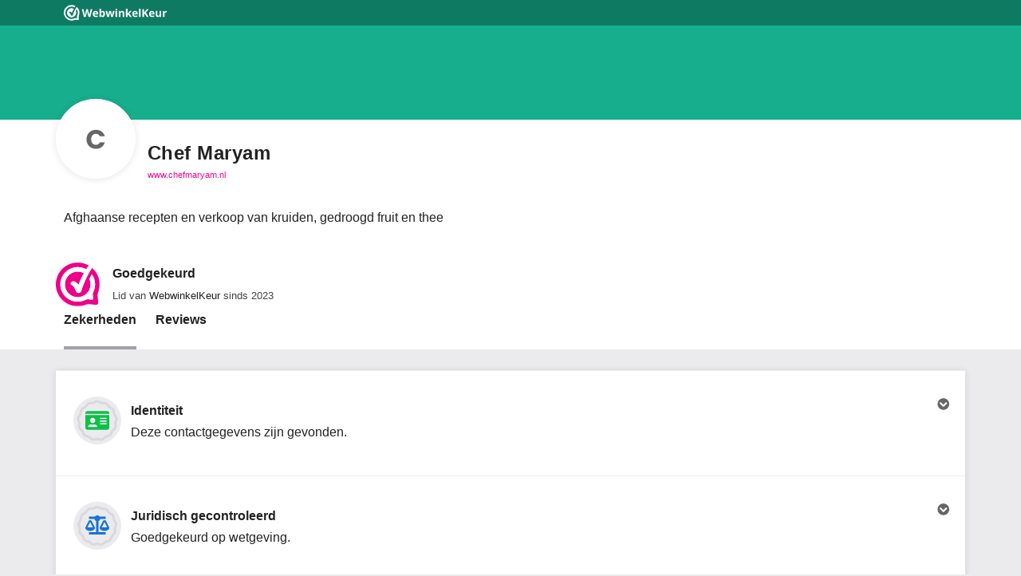

--- FILE ---
content_type: text/html; charset=UTF-8
request_url: https://www.webwinkelkeur.nl/webshop/Chef-Maryam_1217225
body_size: 309772
content:
<!DOCTYPE html>
<html lang="nl"  prefix="og: https://ogp.me/ns#">
<head>
  <meta charset="utf-8">
<meta http-equiv="X-UA-Compatible" content="IE=edge">
<meta name="viewport" content="width=device-width, initial-scale=1, shrink-to-fit=no">
<script nonce="Vnx9FjXpm1" data-api="https://dashboard.webwinkelkeur.nl/e" data-domain="1">!function(){"use strict";var a=window.location,r=window.document,o=r.currentScript,l=o.getAttribute("data-api")||new URL(o.src).origin+"/api/event";function s(t,e){t&&console.warn("Ignoring Event: "+t),e&&e.callback&&e.callback()}function t(t,e){if(/^localhost$|^127(\.[0-9]+){0,2}\.[0-9]+$|^\[::1?\]$/.test(a.hostname)||"file:"===a.protocol)return s("localhost",e);if((window._phantom||window.__nightmare||window.navigator.webdriver||window.Cypress)&&!window.__plausible)return s(null,e);try{if("true"===window.localStorage.plausible_ignore)return s("localStorage flag",e)}catch(t){}var i={},n=(i.n=t,i.u=a.href,i.d=o.getAttribute("data-domain"),i.r=r.referrer||null,e&&e.meta&&(i.m=JSON.stringify(e.meta)),e&&e.props&&(i.p=e.props),new XMLHttpRequest);n.open("POST",l,!0),n.setRequestHeader("Content-Type","text/plain"),n.send(JSON.stringify(i)),n.onreadystatechange=function(){4===n.readyState&&e&&e.callback&&e.callback({status:n.status})}}var e=window.plausible&&window.plausible.q||[];window.plausible=t;for(var i,n=0;n<e.length;n++)t.apply(this,e[n]);function p(){i!==a.pathname&&(i=a.pathname,t("pageview"))}var c,u=window.history;u.pushState&&(c=u.pushState,u.pushState=function(){c.apply(this,arguments),p()},window.addEventListener("popstate",p)),"prerender"===r.visibilityState?r.addEventListener("visibilitychange",function(){i||"visible"!==r.visibilityState||p()}):p()}();</script>
  <base href="https://dashboard.webwinkelkeur.nl/webshops/view/1217225">
  <meta name="viewport" content="width=device-width, initial-scale=1">
  <link rel="icon" type="image/svg+xml" href="https://dashboard.webwinkelkeur.nl/favicon">
  <link rel="alternate icon" href="https://dashboard.webwinkelkeur.nl/favicon.ico">

      <title>Is Chef Maryam betrouwbaar? Reviews en keurmerk</title>
        <meta name="description" content="Bekijk hier de Chef Maryam webwinkel: 30 klantenreviews, geverifieerde bedrijfsgegevens &amp; het WebwinkelKeur keurmerk in &eacute;&eacute;n oogopslag.">
      
  <!-- Open Graph data -->
<meta property="og:title" content="Is Chef Maryam betrouwbaar? Reviews en keurmerk">
<meta property="og:type" content="website">
  <meta property="og:url" content="https://www.webwinkelkeur.nl/webshop/Chef-Maryam_1217225">
<meta property="og:image" content="https://dashboard.webwinkelkeur.nl/img/OpenGraph/webwinkelkeur.jpg">
<meta property="og:image:width" content="1360">
<meta property="og:image:height" content="710">
  <meta property="og:description" content="Bekijk hier de Chef Maryam webwinkel: 30 klantenreviews, geverifieerde bedrijfsgegevens & het WebwinkelKeur keurmerk in één oogopslag.">
<meta property="og:locale" content="nl_NL">
  <meta property="fb:app_id" content="1000587841752580">

  <!-- Canonical and Alternate links -->
  <link rel="canonical" href="https://www.webwinkelkeur.nl/webshop/Chef-Maryam_1217225">
<link rel="alternate" hreflang="x-default" href="https://www.webwinkelkeur.nl/webshop/Chef-Maryam_1217225">
<link rel="alternate" hreflang="nl" href="https://www.webwinkelkeur.nl/webshop/Chef-Maryam_1217225">  <link rel="preload" type="text/css" href="https://dashboard.webwinkelkeur.nl/minify/stylesheet.css?f=%2Fcss%2Ffrontend%2Fmicromodal.css&amp;m=1763699825&amp;v=2" as="style" crossorigin="crossorigin" id="preload-stylesheet-69205c4abd33f"/>
<script nonce="Vnx9FjXpm1">document.getElementById("preload-stylesheet-69205c4abd33f").onload=function(){this.onload=null;this.rel='stylesheet';}</script>
  <style>/* global.css */ .cake-error{z-index:999999;position:relative;background:white;white-space:pre-wrap;max-width:calc(100vw - 20px);}</style>


      <!-- Use these until switch to scss -->
    <style>/* style.css */ @charset "UTF-8";html,body,div,span,applet,object,iframe,h1,h2,h3,h4,h5,h6,p,blockquote,pre,a,abbr,acronym,address,big,cite,code,del,dfn,em,img,ins,kbd,q,s,samp,small,strike,strong,sub,sup,tt,var,b,u,i,center,dl,dt,dd,ol,ul,li,fieldset,form,label,legend,table,caption,tbody,tfoot,thead,tr,th,td,article,aside,canvas,details,embed,figure,figcaption,footer,header,hgroup,menu,nav,output,ruby,section,summary,time,mark,audio,video{margin:0;padding:0;border:0;font-size:100%;font:inherit;vertical-align:baseline;}*,*:after,*:before{box-sizing:border-box;}*::placeholder{color:#c6c6c6;}html{color:#222222;font:400 13px -apple-system,BlinkMacSystemFont,'Segoe UI',Roboto,Helvetica,Arial,sans-serif;-webkit-font-smoothing:antialiased;-moz-osx-font-smoothing:grayscale;text-rendering:auto;-webkit-text-size-adjust:100%;-webkit-overflow-scrolling:touch;scroll-behavior:smooth;overflow:hidden;overflow-y:auto;}@media (min-width:1025px){html{font:400 16px -apple-system,BlinkMacSystemFont,'Segoe UI',Roboto,Helvetica,Arial,sans-serif;}}html.iframe{height:calc(100% - 60px);}@media (min-width:1025px){html.iframe{height:100%;}}body{background-color:#666666;line-height:1.5em;height:100%;padding-bottom:60px;overflow-y:auto;}@media (min-width:1025px){body{padding-bottom:0;}}h3{font-family:-apple-system,BlinkMacSystemFont,'Segoe UI',Roboto,Helvetica,Arial,sans-serif;font-weight:bold;font-size:15px;margin:10px 0;}p{margin-bottom:10px;}a{color:var(--main-color);cursor:pointer;text-decoration:none;-moz-transition:all 200ms ease;-o-transition:all 200ms ease;-webkit-transition:all 200ms ease;transition:all 200ms ease;}a:hover{color:#666666;}small,.small{color:#666666;font-size:11px;}em{font-style:italic;}strong,b{font-weight:bold;}code,pre{font-family:'courier new',monospace;}pre{overflow-x:auto;}abbr{border-bottom:1px dotted #a2a2a6;}del{text-decoration:line-through;}mark{background-color:#ffffb3;}hr{background-color:transparent;border:1px solid #d8d8de;clear:both;margin:10px 0;}ul,ol{margin:0;}ul{list-style-type:none;}ul.flags{line-height:2.5em;padding-top:10px;padding-bottom:10px;}ul.flags li span{vertical-align:middle;margin-right:5px;}ol{list-style:decimal;}.sr-only{border:0;clip:rect(0,0,0,0);height:1px;margin:-1px;overflow:hidden;padding:0;position:absolute;width:1px;}.sr-only-focusable:active,.sr-only-focusable:focus{clip:auto;height:auto;margin:0;overflow:visible;position:static;width:auto;}.text-truncate{display:inline-block;overflow:hidden;white-space:nowrap;text-overflow:ellipsis;}.ribbon{position:relative;margin:20px 0;}.ribbon.ribbon-border-left:before{content:'';position:absolute;left:-10px;top:0;background-color:#7ed321;width:5px;bottom:0;}.ribbon .ribbon-icon{padding:0;flex-shrink:0;}.ribbon .ribbon-icon.alt i{width:24px;height:24px;font-size:14px;line-height:26px;background:#a2a2a6;color:#fff;text-align:center;border-radius:3px;overflow:hidden;}.ribbon .ribbon-container .ribbon-item{display:flex;align-items:center;color:#444444;}.ribbon .ribbon-container .ribbon-item:hover dl dd{color:var(--main-color);}.ribbon .ribbon-container .ribbon-item .ribbon-icon img,.ribbon .ribbon-container .ribbon-item .ribbon-mark img{width:48px;height:48px;object-fit:contain;}.ribbon .ribbon-container .ribbon-item .ribbon-header{flex:1;margin-left:10px;}.ribbon .ribbon-container .ribbon-item .ribbon-header.ribbon-header-first{padding-left:0;}.ribbon .ribbon-container .ribbon-item .ribbon-header dl{margin:0;}.ribbon .ribbon-container .ribbon-item .ribbon-header dl dd{margin:0;}.ribbon .ribbon-container .ribbon-item .ribbon-header dl dd span{vertical-align:middle;}@media (min-width:1025px){.ribbon.ribbon-border-left:before{left:-20px;}.ribbon .ribbon-icon{padding-left:0;}}.section .section-inner,.section-inverse .section-inner,.app-footer .section-inner,.app-cta .section-inner{max-width:1140px;margin-left:auto;margin-right:auto;}.section,.section-inverse,.app-footer,.app-cta{padding-left:10px;padding-right:10px;padding-top:30px;padding-bottom:30px;display:block;position:relative;margin:0 auto;overflow:hidden;}.section:before,.section-inverse:before,.app-footer:before,.app-cta:before,.section:after,.section-inverse:after,.app-footer:after,.app-cta:after{content:'';display:table;}.section:after,.section-inverse:after,.app-footer:after,.app-cta:after{clear:both;}.section-inverse{background-color:#666666;color:#fff;}.section-inverse a{color:#fff;}.section-inverse .section-header .section-title{color:#fff;}.section-inverse .section-body{color:#fff;}.section-inverse .section-footer{color:#fff;}button::-moz-focus-inner,input::-moz-focus-inner{border:0;padding:0;}.button{-webkit-appearance:none;-moz-appearance:none;appearance:none;border:0;cursor:pointer;display:inline-flex;justify-content:space-between;align-items:baseline;-webkit-font-smoothing:antialiased;-moz-osx-font-smoothing:grayscale;text-decoration:none;vertical-align:bottom;position:relative;font-size:15px;border-radius:3rem;line-height:1rem;padding:0.88rem 2.33rem;text-align:left;}.full.button{width:100%;}@media (min-width:1025px){.full.button{width:auto;}}.button:focus{outline:0;}.button i{padding-left:20px;float:right;}.button{background:var(--main-color);color:#fff;}.button.green{background:#7ed321;}.button.margin{margin-top:10px;margin-bottom:10px;}.button:before{content:'';position:absolute;box-shadow:0 0 0 15px rgba(0,0,0,0);background-clip:padding-box;display:block;top:-1px;left:-1px;right:-1px;bottom:-1px;transition:all 0.33s ease;border-radius:3px;border-radius:3rem;}.button:hover{background:#222222;color:#fff;}.button:hover:before{box-shadow:0 0 0 2px rgba(0,0,0,0.06);}.button:active,.button:focus{background:var(--main-color-darker);color:#fff;}.button--facebook{background:#3b5998;}.button--facebook:hover{background:#222222;}.button--facebook:active,.button--facebook:focus{background:#3b5998;}.button--twitter{background:#14acec;}.button--twitter:hover{background:#222222;}.button--twitter:active,.button--twitter:focus{background:#14acec;}.button--underlined{font-weight:bold;position:relative;}.button--underlined:before{content:'';height:3px;background-color:#d8d8de;position:absolute;left:0;right:0;bottom:-3px;}.button-form{color:#222222;display:block;}.button-form:hover{color:var(--main-color);}.button-form i{margin-left:3.33333px;vertical-align:middle;}.button-group{overflow:visible;margin:10px auto;}.button-group .button-group-half{float:left;width:50%;margin-left:0%;margin-right:0%;}.button-group .button-group-half:last-of-type{float:left;width:47.91667%;margin-left:2.08333%;margin-right:0%;}input[type='search']{-webkit-appearance:textfield;}input[type='search']::-webkit-search-decoration{-webkit-appearance:none;}input[type='text'],input[type='number'],input[type='password'],input[type='search'],input[type='email'],input[type='tel'],input[type='url'],textarea,select{-webkit-appearance:none;-moz-appearance:none;appearance:none;border:none;border-bottom:1px solid #d8d8de;border-radius:0;color:inherit;display:block;font-family:-apple-system,BlinkMacSystemFont,'Segoe UI',Roboto,Helvetica,Arial,sans-serif;font-size:16px;line-height:1.5em;margin:0;vertical-align:baseline;width:100%;color:#666666;}input[type='text']:focus,input[type='number']:focus,input[type='password']:focus,input[type='search']:focus,input[type='email']:focus,input[type='tel']:focus,input[type='url']:focus,textarea:focus,select:focus{border:none;border-bottom:1px solid #d8d8de;outline:0;}input[type='text'],input[type='number'],input[type='password'],input[type='search'],input[type='email'],input[type='tel'],input[type='url']{padding:10px 0 10px 0;}textarea{display:block;overflow:auto;resize:vertical;vertical-align:top;min-height:125px;}select{-webkit-appearance:menulist;height:2.85rem;}select[multiple]{-webkit-appearance:none;height:auto;}legend{border:0;display:block;}input[type='checkbox']{width:1.5rem;height:1.5rem;position:relative;cursor:pointer;}input[type='checkbox']:before{content:'';top:0;left:0;width:1.5rem;height:1.5rem;background-color:#fff;border:1px solid #a2a2a6;border-radius:3px;position:absolute;}input[type='checkbox']:after{content:'\f00c';color:var(--main-color);padding:0.25rem;font-size:1rem;font-family:'Font Awesome 5 Pro';top:0;left:0;width:1.5rem;height:1.5rem;border:1px solid var(--main-color);border-radius:3px;position:absolute;opacity:0;transition:opacity 0.2s ease;}input[type='checkbox']:hover:before{border-color:var(--main-color);box-shadow:0px 2px 2px rgba(0,0,0,0.1);}input[type='checkbox']:checked:after{opacity:1;}@media (min-width:1025px){input[type='checkbox']{width:1rem;height:1rem;}input[type='checkbox']:before,input[type='checkbox']:after{width:1rem;height:1rem;font-size:0.5rem;}}.file-upload-wrapper{position:relative;overflow:hidden;display:block;width:100%;margin-top:10px;}.file-upload-wrapper .file-upload-button{border:1px dashed #d8d8de;color:var(--main-color);background-color:white;padding:20px 20px;font-size:1rem;width:100%;cursor:pointer;}.file-upload-wrapper input[type='file']{font-size:100px;position:absolute;left:0;top:0;opacity:0;}dl{margin:20px 0;position:relative;}dl.dl-alt dt{font-size:13px;color:#444444;}@media (min-width:1025px){dl.dl-alt dt{font-size:14px;}}dl.dl-alt dd{font-size:11px;color:#666666;}@media (min-width:1025px){dl.dl-alt dd{font-size:13px;}}dl.dl-external dt{font-weight:normal;}dl.dl-external dd{font-family:-apple-system,BlinkMacSystemFont,'Segoe UI',Roboto,Helvetica,Arial,sans-serif;font-weight:bold;}dl .dt-icon{float:left;display:inline-block;width:24px;height:24px;font-size:14px;line-height:26px;background:#a2a2a6;color:#fff;text-align:center;border-radius:3px;margin:0 10px 0 0;overflow:hidden;}dl dt{display:block;font-size:11px;line-height:1em;margin-bottom:3.33333px;color:#666666;}dl dd{display:block;margin:0 0 15px 0;color:#444444;transition:all 200ms ease;}dl dd a{color:#222222;}dl dd a:hover{color:var(--main-color);}dl dd br{clear:both;}.mark{display:block;color:#222222;border-radius:100%;padding:0 6.66667px 0 6.66667px;font-family:-apple-system,BlinkMacSystemFont,'Segoe UI',Roboto,Helvetica,Arial,sans-serif;font-weight:bold;min-width:35px;min-height:35px;line-height:35px;border-radius:50%;text-align:center;}.mark i{color:#ffb400;}.mark.alt{background-color:#a2a2a6;color:#fff;}.text-center{text-align:center;}@media (min-width:1025px){.hidden-desktop{display:none;}}.icon-check{color:#7ed321;}.app-wrapper{height:100%;min-width:300px;background:#ebebed;position:relative;}.app-wrapper.write-review{background:transparent;padding-bottom:0;}@media (min-width:1025px){.app-wrapper{height:100%;padding-bottom:0;}}.app-wrapper .app-header{position:relative;z-index:1;}.app-wrapper .main{position:relative;z-index:5;}.app-wrapper .app-cta{position:relative;z-index:4;}.app-wrapper .app-footer{position:relative;z-index:3;}.app-header{position:relative;}.app-header .app-header-inner{color:#fff;}.app-header .app-header-inner .app-topbar{position:absolute;z-index:1000;left:0;right:0;text-align:center;background:rgba(0,0,0,0.3);overflow:hidden;height:32px;}.app-header .app-header-inner .app-topbar .app-topbar-inner{max-width:1140px;margin:0 auto;position:relative;}.app-header .app-header-inner .app-topbar .app-topbar-inner .app-logo{display:inline-block;margin:0 10px;vertical-align:middle;transition:all 200ms ease;filter:brightness(0) invert(1);}.app-header .app-header-inner .app-topbar .app-topbar-inner .app-logo img{width:129px;height:32px;}.app-header .app-header-inner .app-topbar .app-topbar-inner .app-logo:hover{filter:none;}@media (min--moz-device-pixel-ratio:1.3),(-o-min-device-pixel-ratio:2.6 / 2),(-webkit-min-device-pixel-ratio:1.3),(min-device-pixel-ratio:1.3),(min-resolution:1.3dppx){.app-header .app-header-inner .app-topbar .app-topbar-inner .app-logo:hover{filter:none;}}.app-header .app-header-inner .app-topbar .app-topbar-inner .lang{position:absolute;top:0;right:0;margin-right:10px;font-size:11px;}.app-header .app-header-inner .app-topbar .app-topbar-inner .lang:after{content:'\f32d';font-family:'Font Awesome 5 Pro';position:absolute;top:calc(50% - 11px);right:0;z-index:5;}.app-header .app-header-inner .app-topbar .app-topbar-inner .lang select{padding-right:15px;-webkit-appearance:none;-ms-appearance:none;-moz-appearance:none;appearance:none;background:transparent;color:#fff;border:none;font-size:9px;line-height:32px;height:32px;width:100%;margin:0;border-radius:0;position:relative;cursor:pointer;z-index:10;}@media (min-width:1025px){.app-header .app-header-inner .app-topbar .app-topbar-inner .lang select{font-size:11px;}}.app-header .app-header-inner .app-topbar .app-topbar-inner .lang select option{color:initial;}.app-header .app-header-inner .profile-hero{height:105px;background-color:#666666;background-position:center center;background-repeat:no-repeat;background-size:cover;background-blend-mode:multiply;}.app-header .app-header-inner .profile-hero .profile-hero-overlay{width:100%;height:100%;opacity:0.6;}.app-header .app-header-inner .write-review-desktop-header{display:none;}@media screen and (min-width:1025px){.app-header .app-header-inner .write-review-desktop-header{display:block;width:100%;padding-top:32px;margin-bottom:20px;}.app-header .app-header-inner .write-review-desktop-header .write-review-desktop-header-inner{max-width:1140px;margin:0 auto;padding:20px 0;text-align:center;}.app-header .app-header-inner .write-review-desktop-header .write-review-desktop-header-inner .write-review-title{font-family:-apple-system,BlinkMacSystemFont,'Segoe UI',Roboto,Helvetica,Arial,sans-serif;font-weight:600;font-size:18px;}}@media (min-width:1025px){.app-header .app-header-inner .app-topbar{text-align:left;}.app-header .app-header-inner .profile-hero{height:150px;}}.app-footer{padding-top:45px;padding-bottom:30px;background-color:#fff;}.app-footer .section-body{display:flex;}.app-footer .section-body .app-footer-col{flex:1;}.app-footer .section-body .app-footer-col .footer-link:first-of-type::before{content:'-';color:#222222;margin-right:0.3rem;}.app-footer .section-body .app-footer-col .footer-link:nth-child(2)::before{content:'&';color:#222222;margin-right:0.3rem;}@media (min-width:1025px){.app-footer{padding-top:80px;padding-bottom:80px;}}.app-tabs{width:100%;height:60px;border-top:1px rgba(216,216,222,0.75) solid;position:fixed;bottom:0;left:0;right:0;z-index:10;background:#fff;-webkit-box-shadow:0 1px 7px 2px rgba(0,0,0,0.07);box-shadow:0 1px 7px 2px rgba(0,0,0,0.07);}@media (min-width:1025px){.app-tabs{display:none;}}.app-tabs ul.app-tabs-inner{display:flex;flex-direction:row;align-items:center;justify-content:center;margin:0 10px;}.app-tabs ul.app-tabs-inner li{list-style:none;flex:1;}.app-tabs ul.app-tabs-inner li a{display:block;overflow:hidden;text-align:center;height:60px;border-bottom:5px #fff solid;}.app-tabs ul.app-tabs-inner li a .app-tab-icon{font-size:20px;color:#222;clear:both;margin-top:10px;}.app-tabs ul.app-tabs-inner li a .app-tab-label{font-size:11px;color:#222;display:block;line-height:1em;}.app-tabs ul.app-tabs-inner li.is-active a{border-bottom:5px var(--main-color) solid;}.app-tabs ul.app-tabs-inner li.is-active .app-tab-icon{color:var(--main-color);}.app-tabs ul.app-tabs-inner li.is-active .app-tab-label{color:var(--main-color);}.app-tabs-desktop{display:none;overflow:hidden;width:100%;align-self:end;}.app-tabs-desktop ul.app-tabs-inner{margin:0;padding-left:10px;}.app-tabs-desktop ul.app-tabs-inner li{list-style:none;display:inline-block;margin-left:20px;}.app-tabs-desktop ul.app-tabs-inner li:first-child{margin-left:0;}.app-tabs-desktop ul.app-tabs-inner li a{font-weight:bold;color:#222222;padding-bottom:25px;font-size:16px;display:block;position:relative;-moz-transition:all 200ms ease;-o-transition:all 200ms ease;-webkit-transition:all 200ms ease;transition:all 200ms ease;}.app-tabs-desktop ul.app-tabs-inner li a:after{content:'';-moz-transition:all 200ms ease;-o-transition:all 200ms ease;-webkit-transition:all 200ms ease;transition:all 200ms ease;}.app-tabs-desktop ul.app-tabs-inner li a:hover{-moz-transition:all 200ms ease;-o-transition:all 200ms ease;-webkit-transition:all 200ms ease;transition:all 200ms ease;color:#444444;}.app-tabs-desktop ul.app-tabs-inner li a:hover:after{content:'';position:absolute;left:0;right:0;bottom:0;height:4px;background-color:#d8d8de;-moz-transition:all 200ms ease;-o-transition:all 200ms ease;-webkit-transition:all 200ms ease;transition:all 200ms ease;}.app-tabs-desktop ul.app-tabs-inner li.is-active a:after{content:'';position:absolute;left:0;right:0;bottom:0;height:4px;background-color:#a2a2a6;}@media (min-width:1025px){.app-tabs-desktop{display:block;}}.app-cta{padding-bottom:50px;position:relative;overflow:visible;background-color:#ebebed;}.app-cta .section-inner .section-header{margin-bottom:10px;}.app-cta .section-inner .section-header .cta-title{font-weight:bold;font-family:-apple-system,BlinkMacSystemFont,'Segoe UI',Roboto,Helvetica,Arial,sans-serif;color:#222222;}.app-cta .section-inner .section-body .column{float:left;width:50%;margin-left:0%;margin-right:0%;}.app-cta .section-inner .section-body .column:first-of-type{float:left;width:47.91667%;margin-left:0%;margin-right:2.08333%;}.app-cta .section-inner .section-body .column ul{list-style-type:none;line-height:2.1em;}.app-cta .section-inner .section-body .column ul.checklist{font-size:11px;}.app-cta .section-inner .section-body .column ul.checklist li{margin-right:0.5rem;}.app-cta .section-inner .section-body .column ul.checklist li i{color:#7ed321;padding-right:3px;}.app-cta .section-inner .section-footer{float:left;width:100%;margin-left:0%;margin-right:0%;position:absolute;bottom:-18px;right:0;left:0;max-width:1140px;margin:auto;text-align:right;}@media screen and (min-width:768px){.app-cta .section-inner .section-footer{text-align:center;}}.app-cta .section-inner .section-footer .button{margin-right:10px;}@media (min-width:1025px){.app-cta{padding-top:80px;padding-bottom:80px;}.app-cta .section-inner .section-header .cta-title{font-size:20px;}.app-cta .section-inner .section-body .column{float:left;width:100%;margin-left:0%;margin-right:0%;margin-top:10px;}.app-cta .section-inner .section-body .column:first-of-type{float:left;width:100%;margin-left:0%;margin-right:0%;margin-top:0;}.app-cta .section-inner .section-body .column ul.checklist li{display:inline;}.app-cta .section-inner .section-body .column ul.checklist li:nth-child(2):after{content:'\A';white-space:pre;}.app-cta .section-inner .section-footer{text-align:left;}}.app-sidebar-item{background-color:#fff;overflow:hidden;padding:20px;}.app-sidebar-item:first-child{margin-top:10px;}.app-sidebar-item.padding-l{padding-top:50px;padding-bottom:50px;}.app-sidebar-item .button{width:100%;margin:5px 0 5px 0;}.app-sidebar-item .sidebar-header img{max-width:48px;height:auto;}.app-sidebar-item .sidebar-header img.center-img{display:block;margin:0 auto;}.app-sidebar-item .sidebar-header .sidebar-title{color:#222222;font-family:-apple-system,BlinkMacSystemFont,'Segoe UI',Roboto,Helvetica,Arial,sans-serif;font-size:15px;font-weight:900;margin-bottom:10px;}.app-sidebar-item .sidebar-body{overflow:hidden;}.app-sidebar-item .sidebar-body select{margin:10px 0;}.app-sidebar-item .sidebar-body p{font-size:13px;}@media (min-width:1025px){.app-sidebar-item .sidebar-body p{font-size:13px;line-height:1.75em;}}.app-sidebar-item .sidebar-body dl.dl-alt dt{font-size:13px;}@media (min-width:1025px){.app-sidebar-item .sidebar-body dl.dl-alt dt{font-size:14px;}}.app-sidebar-item .sidebar-body dl.dl-alt dd{font-size:11px;}@media (min-width:1025px){.app-sidebar-item .sidebar-body dl.dl-alt dd{font-size:13px;}}.app-sidebar-item .sidebar-body dl dt{margin-bottom:5px;}@media (min-width:1025px){.app-sidebar-item .sidebar-body dl dt{font-size:11px;}}.app-sidebar-item .sidebar-body dl dd{line-height:1.33em;}@media (min-width:1025px){.app-sidebar-item .sidebar-body dl dd{font-size:14px;}}.app-sidebar .sidebar-body .ribbon-item{align-items:start;}.app-sidebar-item .sidebar-footer{margin-top:1rem;}@media screen and (min-width:768px){.app-sidebar{border-left:1px solid #ebebed;}.app-sidebar-item{border:none;margin-bottom:15px;-webkit-box-shadow:0 1px 7px 2px rgba(0,0,0,0.07);box-shadow:0 1px 7px 2px rgba(0,0,0,0.07);}}@media (min-width:1025px){.app-sidebar{margin-bottom:7px;}.app-sidebar.bottom{float:left;width:100%;margin-left:0%;margin-right:0%;}.app-sidebar-item{margin-top:0;border-radius:3px;}.app-sidebar-item:first-of-type{margin-top:25px;}.app-sidebar-item:last-of-type{margin-bottom:0;}}.profile{background-color:#ebebed;}.profile .profile-body{background-color:#fff;margin-top:10px;}.profile .profile-body .profile-body-inner{max-width:1140px;margin:0 auto;overflow:auto;overflow-x:hidden;}.profile .profile-body .profile-body-inner .profile-badges{margin-bottom:10px;}.profile .profile-body .profile-body-inner .profile-badges .profile-header{padding:10px;background:#fff;}.profile .profile-body .profile-body-inner .profile-badges .profile-footer{background:#fff;}.profile .profile-body .profile-body-inner .profile-badges .profile-footer .profile-footer-inner{padding:10px;text-align:right;}.profile .profile-body .profile-body-inner .profile-badges .profile-footer .profile-footer-inner a{color:#222222;}.profile .profile-body .profile-body-inner .profile-badges .profile-footer .profile-footer-inner a i{padding-left:3.33333px;}.profile .profile-body .profile-body-inner .profile-badges .profile-footer .profile-footer-inner a:hover{color:var(--main-color);}@media screen and (max-width:500px){.ribbon .ribbon-container .ribbon-item .ribbon-header dl dd span.name{max-width:180px;}}@media screen and (min-width:768px){.profile .profile-body{margin-top:0;}.profile,.reviews{.profile-head .profile-head-inner,.profile-body .profile-body-inner{display:grid;grid-template-columns:1fr 300px;}.profile-body .profile-body-inner{grid-gap:1rem;background-color:#ebebed;}.profile-body .profile-body-inner .profile-badges{box-shadow:0 1px 7px 2px rgba(0,0,0,0.07);margin-top:10px;}}.profile .profile-body .profile-body-inner .profile-badges .profile-footer:before{content:'';position:relative;display:block;top:0;left:0;right:0;width:100%;height:1px;background:#ebebed;}.profile .profile-body .profile-body-inner .profile-badges .profile-footer .profile-footer-inner{padding:10px;}.profile .profile-head{border-bottom:1px solid #ebebed;}.ribbon .ribbon-container .ribbon-item .ribbon-header dl dd span.name{max-width:275px;}}.profile .profile-head .profile-head-inner .profile-head-main{margin-right:0;width:100%;}@media (min-width:1025px){.reviews,.profile{.profile-head .profile-head-inner,.profile-body .profile-body-inner{grid-template-columns:1fr 325px;}.profile-head .profile-head-inner{grid-template-rows:1fr minmax(0.25fr,50px);grid-gap:0 1rem;}.profile-head{min-height:100px;padding-bottom:0;}}.profile .profile-head .profile-head-inner .profile-head-main .profile-head-avatar{width:100px;height:100px;margin-top:-26px;}.profile .profile-head .profile-head-inner .profile-head-main .profile-head-avatar.profile-head-avatar_placeholder{line-height:100px;}.profile .profile-head .profile-head-inner .profile-head-main .profile-head-avatar.profile-head-avatar_image .avatar_image-wrapper{width:100px;height:100px;}.profile .profile-head .profile-head-inner .profile-head-main .profile-head-info{margin-left:115px;min-height:74px;word-break:break-all;padding-top:30px;}.profile .profile-head .profile-head-inner .profile-head-main .profile-head-description{padding-top:20px;}.profile .profile-body{overflow:auto;padding-left:10px;padding-right:10px;background-color:#ebebed;padding-bottom:10px;}.profile .profile-body .profile-body-inner{overflow:visible;}.profile .profile-body .profile-body-inner .profile-badges{box-shadow:0 1px 7px 2px rgba(0,0,0,0.07);border-radius:3px;overflow:visible;margin-top:25px;}.profile .profile-body .profile-body-inner .profile-badges .profile-footer .profile-footer-inner{padding:30px 20px;}.profile .profile-body .profile-body-inner .profile-badges .profile-header{display:none;}}.profile .profile-head,.reviews .profile-head,.company .profile-head{background:#fff;padding:0 10px 5px 10px;min-height:64px;position:relative;}.profile .profile-head .profile-head-inner,.reviews .profile-head .profile-head-inner,.company .profile-head .profile-head-inner{max-width:1140px;margin:0 auto;overflow-y:auto;overflow-x:hidden;}.profile .profile-head .profile-head-inner .profile-head-main .profile-head-avatar,.reviews .profile-head .profile-head-inner .profile-head-main .profile-head-avatar,.company .profile-head .profile-head-inner .profile-head-main .profile-head-avatar{position:absolute;margin-top:-10px;width:64px;height:64px;border-radius:100%;overflow:hidden;background:#fff !important;box-shadow:0 1px 7px 2px rgba(0,0,0,0.07);}.profile-head .profile-head-inner .profile-head-main .profile-head-avatar::before{content:'';position:absolute;inset:0;width:100%;height:100%;border-radius:50%;border:2px solid white;}.profile .profile-head .profile-head-inner .profile-head-main .profile-head-avatar.profile-head-avatar_placeholder,.reviews .profile-head .profile-head-inner .profile-head-main .profile-head-avatar.profile-head-avatar_placeholder,.company .profile-head .profile-head-inner .profile-head-main .profile-head-avatar.profile-head-avatar_placeholder{background:#d8d8de;color:#666666;font-family:-apple-system,BlinkMacSystemFont,'Segoe UI',Roboto,Helvetica,Arial,sans-serif;font-size:18px;font-weight:700;text-align:center;line-height:62px;}.profile .profile-head .profile-head-inner .profile-head-main .profile-head-avatar.profile-head-avatar_placeholder .avatar_placeholder-wrapper .initials,.reviews .profile-head .profile-head-inner .profile-head-main .profile-head-avatar.profile-head-avatar_placeholder .avatar_placeholder-wrapper .initials,.company .profile-head .profile-head-inner .profile-head-main .profile-head-avatar.profile-head-avatar_placeholder .avatar_placeholder-wrapper .initials{text-transform:uppercase;}.profile .profile-head .profile-head-inner .profile-head-main .profile-head-avatar.profile-head-avatar_image .avatar_image-wrapper,.reviews .profile-head .profile-head-inner .profile-head-main .profile-head-avatar.profile-head-avatar_image .avatar_image-wrapper,.company .profile-head .profile-head-inner .profile-head-main .profile-head-avatar.profile-head-avatar_image .avatar_image-wrapper{white-space:nowrap;text-align:center;width:64px;height:64px;background:#fff;}.profile .profile-head .profile-head-inner .profile-head-main .profile-head-avatar.profile-head-avatar_image .avatar_image-wrapper .helper,.reviews .profile-head .profile-head-inner .profile-head-main .profile-head-avatar.profile-head-avatar_image .avatar_image-wrapper .helper,.company .profile-head .profile-head-inner .profile-head-main .profile-head-avatar.profile-head-avatar_image .avatar_image-wrapper .helper{display:inline-block;height:100%;vertical-align:middle;}.profile .profile-head .profile-head-inner .profile-head-main .profile-head-info,.reviews .profile-head .profile-head-inner .profile-head-main .profile-head-info,.company .profile-head .profile-head-inner .profile-head-main .profile-head-info{position:relative;padding-top:12.5px;margin-left:74px;}.profile .profile-head .profile-head-inner .profile-head-main .profile-head-info .profile-head-title,.reviews .profile-head .profile-head-inner .profile-head-main .profile-head-info .profile-head-title,.company .profile-head .profile-head-inner .profile-head-main .profile-head-info .profile-head-title{font-family:-apple-system,BlinkMacSystemFont,'Segoe UI',Roboto,Helvetica,Arial,sans-serif;font-size:16px;font-weight:900;}.profile .profile-head .profile-head-inner .profile-head-main .profile-head-info .profile-head-meta,.reviews .profile-head .profile-head-inner .profile-head-main .profile-head-info .profile-head-meta,.company .profile-head .profile-head-inner .profile-head-main .profile-head-info .profile-head-meta{padding-top:2.5px;font-size:11px;margin-bottom:5px;}.profile .profile-head .profile-head-inner .profile-head-main .profile-head-info .profile-head-meta .profile-head-url,.reviews .profile-head .profile-head-inner .profile-head-main .profile-head-info .profile-head-meta .profile-head-url,.company .profile-head .profile-head-inner .profile-head-main .profile-head-info .profile-head-meta .profile-head-url{color:#222222;margin-right:10px;}.profile .profile-head .profile-head-inner .profile-head-main .profile-head-info .profile-head-meta .profile-head-claim,.reviews .profile-head .profile-head-inner .profile-head-main .profile-head-info .profile-head-meta .profile-head-claim,.company .profile-head .profile-head-inner .profile-head-main .profile-head-info .profile-head-meta .profile-head-claim{display:inline-block;word-break:keep-all;}.profile .profile-head .profile-head-inner .profile-head-main .profile-head-description,.reviews .profile-head .profile-head-inner .profile-head-main .profile-head-description,.company .profile-head .profile-head-inner .profile-head-main .profile-head-description{margin:10px 0 0 0;overflow:hidden;word-wrap:break-word;}.profile .profile-head .profile-head-inner .profile-head-main .profile-head-description .profile-head-description-collapse,.reviews .profile-head .profile-head-inner .profile-head-main .profile-head-description .profile-head-description-collapse,.company .profile-head .profile-head-inner .profile-head-main .profile-head-description .profile-head-description-collapse{min-height:1.5rem;height:auto;overflow:hidden;-moz-transition:all 200ms ease;-o-transition:all 200ms ease;-webkit-transition:all 200ms ease;transition:all 200ms ease;}.profile .profile-head .profile-head-inner .profile-head-main .profile-head-description .profile-head-description-collapse p,.reviews .profile-head .profile-head-inner .profile-head-main .profile-head-description .profile-head-description-collapse p,.company .profile-head .profile-head-inner .profile-head-main .profile-head-description .profile-head-description-collapse p{margin-bottom:10px;}.profile .profile-head .profile-head-inner .profile-head-main .profile-head-description .profile-head-description-collapse .profile-head-tags,.reviews .profile-head .profile-head-inner .profile-head-main .profile-head-description .profile-head-description-collapse .profile-head-tags,.company .profile-head .profile-head-inner .profile-head-main .profile-head-description .profile-head-description-collapse .profile-head-tags{color:#666666;font-size:13px;margin-top:15px;}.profile .profile-head .profile-head-inner .profile-head-main .profile-head-description .profile-head-description-collapse .profile-head-tags a,.reviews .profile-head .profile-head-inner .profile-head-main .profile-head-description .profile-head-description-collapse .profile-head-tags a,.company .profile-head .profile-head-inner .profile-head-main .profile-head-description .profile-head-description-collapse .profile-head-tags a{color:#666666;}.profile .profile-head .profile-head-inner .profile-head-main .profile-head-description .profile-head-description-collapse.is-open,.reviews .profile-head .profile-head-inner .profile-head-main .profile-head-description .profile-head-description-collapse.is-open,.company .profile-head .profile-head-inner .profile-head-main .profile-head-description .profile-head-description-collapse.is-open{max-height:100rem;height:auto;overflow:visible;}.profile .profile-head .profile-head-inner .profile-head-main .profile-head-description-toggle,.reviews .profile-head .profile-head-inner .profile-head-main .profile-head-description-toggle,.company .profile-head .profile-head-inner .profile-head-main .profile-head-description-toggle{display:block;color:#666666;border-radius:1em;padding:0 5px;transition:200ms ease;transition-property:color,background-color;text-align:center;cursor:pointer;visibility:visible;}.profile .profile-head .profile-head-inner .profile-head-main .profile-head-description-toggle.is-open,.reviews .profile-head .profile-head-inner .profile-head-main .profile-head-description-toggle.is-open,.company .profile-head .profile-head-inner .profile-head-main .profile-head-description-toggle.is-open{visibility:hidden;}.profile .profile-head .profile-head-inner .profile-head-aside,.reviews .profile-head .profile-head-inner .profile-head-aside,.company .profile-head .profile-head-inner .profile-head-aside{display:none;}@media (min-width:1025px){.profile .profile-head,.reviews .profile-head,.company .profile-head{min-height:100px;padding-bottom:0;}.profile .profile-head .profile-head-inner .profile-head-main .profile-head-avatar,.reviews .profile-head .profile-head-inner .profile-head-main .profile-head-avatar,.company .profile-head .profile-head-inner .profile-head-main .profile-head-avatar{width:100px;height:100px;margin-top:-26px;}.profile .profile-head .profile-head-inner .profile-head-main .profile-head-avatar.profile-head-avatar_placeholder,.reviews .profile-head .profile-head-inner .profile-head-main .profile-head-avatar.profile-head-avatar_placeholder,.company .profile-head .profile-head-inner .profile-head-main .profile-head-avatar.profile-head-avatar_placeholder{line-height:100px;}.profile .profile-head .profile-head-inner .profile-head-main .profile-head-avatar.profile-head-avatar_image .avatar_image-wrapper,.reviews .profile-head .profile-head-inner .profile-head-main .profile-head-avatar.profile-head-avatar_image .avatar_image-wrapper,.company .profile-head .profile-head-inner .profile-head-main .profile-head-avatar.profile-head-avatar_image .avatar_image-wrapper{width:100px;height:100px;}.profile .profile-head .profile-head-inner .profile-head-main .profile-head-info,.reviews .profile-head .profile-head-inner .profile-head-main .profile-head-info,.company .profile-head .profile-head-inner .profile-head-main .profile-head-info{margin-left:115px;min-height:74px;word-break:break-all;padding-top:30px;}.profile .profile-head .profile-head-inner .profile-head-main .profile-head-info .profile-head-title,.reviews .profile-head .profile-head-inner .profile-head-main .profile-head-info .profile-head-title,.company .profile-head .profile-head-inner .profile-head-main .profile-head-info .profile-head-title{font-size:24px;letter-spacing:0.02em;}.profile .profile-head .profile-head-inner .profile-head-main .profile-head-description,.reviews .profile-head .profile-head-inner .profile-head-main .profile-head-description,.company .profile-head .profile-head-inner .profile-head-main .profile-head-description{padding-top:20px;padding-left:10px;}.profile .profile-head .profile-head-inner .profile-head-main .profile-head-description .profile-head-description-toggle,.reviews .profile-head .profile-head-inner .profile-head-main .profile-head-description .profile-head-description-toggle,.company .profile-head .profile-head-inner .profile-head-main .profile-head-description .profile-head-description-toggle{margin-top:10px;position:relative;z-index:1;cursor:pointer;text-align:left;top:-0.5em;padding-left:0;}.profile .profile-head .profile-head-inner .profile-head-main .profile-head-description .profile-head-description-toggle:hover,.reviews .profile-head .profile-head-inner .profile-head-main .profile-head-description .profile-head-description-toggle:hover,.company .profile-head .profile-head-inner .profile-head-main .profile-head-description .profile-head-description-toggle:hover{background-color:unset;}.profile .profile-head .profile-head-inner .profile-head-main .profile-head-description .profile-head-description-toggle:hover i,.reviews .profile-head .profile-head-inner .profile-head-main .profile-head-description .profile-head-description-toggle:hover i,.company .profile-head .profile-head-inner .profile-head-main .profile-head-description .profile-head-description-toggle:hover i{background-color:#d8d8de;}.profile .profile-head .profile-head-inner .profile-head-main .profile-head-description .profile-head-description-toggle:after,.reviews .profile-head .profile-head-inner .profile-head-main .profile-head-description .profile-head-description-toggle:after,.company .profile-head .profile-head-inner .profile-head-main .profile-head-description .profile-head-description-toggle:after{content:'';position:absolute;height:1px;left:0;right:40%;top:calc(50% - 0.5px);background:#fff;}.profile .profile-head .profile-head-inner .profile-head-main .profile-head-description .profile-head-description-toggle i,.reviews .profile-head .profile-head-inner .profile-head-main .profile-head-description .profile-head-description-toggle i,.company .profile-head .profile-head-inner .profile-head-main .profile-head-description .profile-head-description-toggle i{padding:2.5px 5px 2.5px 5px;border:1px solid #ebebed;line-height:0.5em;border-radius:1em;background:#fff;position:relative;z-index:2;-moz-transition:all 200ms ease;-o-transition:all 200ms ease;-webkit-transition:all 200ms ease;transition:all 200ms ease;}.profile .profile-head .profile-head-inner .profile-head-aside .profile-status,.reviews .profile-head .profile-head-inner .profile-head-aside .profile-status,.company .profile-head .profile-head-inner .profile-head-aside .profile-status{line-height:4.5em;}.profile .profile-head .profile-head-inner .profile-head-aside .profile-status,.reviews .profile-head .profile-head-inner .profile-head-aside .profile-status,.company .profile-head .profile-head-inner .profile-head-aside .profile-status{display:table;width:100%;}.profile .profile-head .profile-head-inner .profile-head-aside .profile-status dl,.reviews .profile-head .profile-head-inner .profile-head-aside .profile-status dl,.company .profile-head .profile-head-inner .profile-head-aside .profile-status dl{display:table-cell;vertical-align:middle;margin:10px 0;}.profile .profile-head .profile-head-inner .profile-head-aside .profile-status dl dt,.reviews .profile-head .profile-head-inner .profile-head-aside .profile-status dl dt,.company .profile-head .profile-head-inner .profile-head-aside .profile-status dl dt{color:#222222;font-size:16px;font-weight:bold;white-space:normal;}.profile .profile-head .profile-head-inner .profile-head-aside .profile-status dl dd,.reviews .profile-head .profile-head-inner .profile-head-aside .profile-status dl dd,.company .profile-head .profile-head-inner .profile-head-aside .profile-status dl dd{line-height:1em;margin-bottom:2.5px;font-size:13px;color:#444444;padding-top:10px;}.profile .profile-head .profile-head-inner .profile-head-aside .profile-status .profile-status-image,.reviews .profile-head .profile-head-inner .profile-head-aside .profile-status .profile-status-image,.company .profile-head .profile-head-inner .profile-head-aside .profile-status .profile-status-image{max-width:55px;max-height:55px;width:100%;height:auto;}.profile .profile-head .profile-head-inner .profile-head-aside .profile-status.vertical{flex-flow:column nowrap;}.profile .profile-head .profile-head-inner .profile-head-aside .profile-status.vertical .profile-status-image,.company .profile-head .profile-head-inner .profile-head-aside .profile-status.vertical .profile-status-image{align-self:start;width:auto;max-width:unset;margin:0 0 0.5rem 0;}.profile .profile-head .profile-head-inner .profile-head-aside .profile-status > a.website,.company .profile-head .profile-head-inner .profile-head-aside .profile-status > a.website{display:contents;}.reviews .profile-head .profile-head-inner .profile-head-aside .profile-status .reviews-icon{background:transparent var(--background-img) no-repeat center/64px;height:64px;width:64px;margin-right:1rem;}.reviews .profile-head .profile-head-inner .profile-head-aside .profile-status .reviews-icon span{display:block;font-family:-apple-system,BlinkMacSystemFont,'Segoe UI',Roboto,Helvetica,Arial,sans-serif;font-size:24px;font-weight:900;letter-spacing:-0.02em;line-height:64px;text-align:center;color:#ffb400;text-shadow:none;}.reviews .profile-head .profile-head-inner .profile-head-aside .profile-status .reviews-icon span.super{color:#fff;text-shadow:1px 1px 3px rgba(0,0,0,0.2);}.reviews .profile-head .profile-head-inner .profile-head-aside .profile-status dl{flex-grow:1;}.profile .profile-head .profile-head-inner .profile-head-aside,.reviews .profile-head .profile-head-inner .profile-head-aside,.company .profile-head .profile-head-inner .profile-head-aside{display:flex;align-items:center;}}.reviews-external .reviews-body .reviews-body-inner .reviews-main .reviews-list{float:left;width:100%;margin-left:0%;margin-right:0%;position:relative;}.reviews-external .reviews-body .reviews-body-inner .reviews-main .reviews-list .reviews-collected-by{margin-top:0;}@media (min-width:1025px){.reviews-external .reviews-body .reviews-body-inner .reviews-main .reviews-list .reviews-collected-by{display:block;margin:0;padding:20px;background-color:#fff;}}.company-body{background-color:unset;overflow:auto;margin-top:10px;}.company-body .company-body-inner{max-width:1140px;margin:0 auto;}.company-main{background-color:#fff;margin-bottom:10px;}.company-headline{padding:10px;background-color:#fff;position:relative;margin-bottom:10px;float:left;width:100%;margin-left:0%;margin-right:0%;}.company-headline:after{content:'';position:absolute;left:10px;right:10px;bottom:0;height:1px;background-color:#ebebed;}.company-rating{float:left;width:50%;margin-left:0%;margin-right:0%;}.company-rating span{vertical-align:middle;}.company-rating span.rating-number{font-weight:700;font-size:15px;font-family:-apple-system,BlinkMacSystemFont,'Segoe UI',Roboto,Helvetica,Arial,sans-serif;padding-right:5px;}.company-total{float:left;width:50%;margin-left:0%;margin-right:0%;color:#a2a2a6;text-align:right;}.company-total span{display:inline-block;vertical-align:text-top;font-size:11px;}.company-collected-by{overflow:auto;width:100%;background-color:#fff;font-weight:700;padding-left:10px;padding-right:10px;margin-bottom:10px;margin-top:10px;}.company-list{position:relative;}@media screen and (min-width:768px){.company-body{margin-top:0;}.company-main{-webkit-box-shadow:0 1px 7px 2px rgba(0,0,0,0.07);box-shadow:0 1px 7px 2px rgba(0,0,0,0.07);float:left;width:60.41667%;margin-left:0%;margin-right:2.08333%;margin-top:10px;}}@media (min-width:1025px){.company-body{overflow:auto;padding-left:10px;padding-right:10px;background-color:unset;}.company-main{float:left;width:68.75%;margin-left:0%;margin-right:2.08333%;margin-top:25px;}.company-headline{display:none;}.company-collected-by{background-color:#fff;margin:0;padding:20px;}.company-list{padding:0;}}.card-company{padding:10px;background-color:#fff;border-top:1px solid #ebebed;overflow:auto;}.card-company .card-company-headline{float:left;width:100%;margin-left:0%;margin-right:0%;}.card-company .card-company-headline .card-company-name{font-size:15px;font-weight:900;float:left;width:50%;margin-left:0%;margin-right:0%;}.card-company .card-company-headline .card-company-name a{color:#222222;}.card-company .card-company-headline .card-company-name a:hover{color:var(--main-color);}.card-company .card-company-headline .card-company-rating{text-align:right;float:left;width:50%;margin-left:0%;margin-right:0%;}.card-company .card-company-body{padding-top:5px;float:left;width:100%;margin-left:0%;margin-right:0%;display:flex;align-items:center;justify-content:center;}.card-company .card-company-body .card-company-badges{float:left;width:50%;margin-left:0%;margin-right:0%;}.card-company .card-company-body .card-company-profile{float:left;width:50%;margin-left:0%;margin-right:0%;text-align:right;}.card-company .card-company-body .card-company-profile a{color:#222222;}.card-company .card-company-body .card-company-profile a:hover{color:var(--main-color);}.card-company .card-company-body .card-company-profile i{vertical-align:middle;padding-left:3.33333px;}@media (min-width:1025px){.card-company{padding:30px 20px;margin:0;}}.iframe .profile .profile-body,.iframe .reviews-body{overflow:hidden;overflow-y:auto;padding:0 10px 10px;background-color:#ebebed;}@media print{*{background:transparent !important;color:black !important;text-shadow:none !important;filter:none !important;-ms-filter:none !important;}a,a:visited{text-decoration:underline;}a[href]:after{content:' (' attr(href) ')';}abbr[title]:after{content:' (' attr(title) ')';}.ir a:after,a[href^='javascript:']:after,a[href^='#']:after{content:'';}pre,blockquote{page-break-inside:avoid;}thead{display:table-header-group;}tr,img{page-break-inside:avoid;}img{max-width:100% !important;}@page{margin:2cm;}p,h2,h3{orphans:3;widows:3;}h2,h3{page-break-after:avoid;}}div[role='button']{cursor:pointer;}</style>
    <style>/* custom.css */ html.iframe .app-cta,html.iframe .app-footer{display:none;}.micromodal{display:none;}.micromodal.is-open{display:block;}.profile-head-description-collapse.is-open{max-height:100px;}.profile-head-description-collapse.height{max-height:3rem;overflow:hidden;}.profile-head-description-collapse p:first-child{margin-bottom:0 !important;}.profile-head-description{overflow:visible !important;}@media (min-width:1025px){.profile-head-description{padding-bottom:16px;}}.profile-head-description-toggle{margin-top:0 !important;top:0 !important;}.profile-head-tags{color:#666 !important;margin-bottom:0 !important;margin-top:0 !important;font-size:0.8rem;}.profile-hero-container{position:relative;width:100%;height:100px;overflow:hidden;}@media (min-width:1025px){.profile-hero-container{height:150px;}}.profile-hero-filter{position:absolute;top:0;left:0;width:100%;height:100%;opacity:0.5;z-index:1;}.profile-hero-custom{display:block;width:100%;height:150px;object-fit:cover;}.profile-hero-container picture{display:block;height:100%;width:100%;}.profile-hero-container img{position:relative;display:block;top:50%;width:100%;height:auto;transform:translateY(-50%);}@supports (object-fit:cover){.profile-hero-container img{position:static;height:100%;object-fit:cover;transform:none;}}.app-header .app-header-inner .app-topbar .app-topbar-inner .app-logo-container{border-bottom-left-radius:3px;border-bottom-right-radius:3px;}@media (min-width:1025px){.app-header .app-header-inner .app-topbar .app-topbar-inner .app-logo-container{float:left;}}@media (max-width:1025px){.app-header .app-header-inner .app-topbar .app-topbar-inner .app-logo-container{display:inline-block;margin:0 auto;}}.app-header .app-header-inner .app-topbar .app-topbar-inner .app-logo-container:hover{background-color:#fff;transition:all 200ms ease;}.app-header .app-header-inner .app-topbar .app-topbar-inner .app-logo-container:hover .app-logo{filter:none;}.lazy{transition:opacity 200ms;}.lazy:not([src]):not(.loaded){opacity:0;}@media (min-width:1025px){.mobile-only{display:none;}}html.element-iframe{height:100%;}html.element-iframe body{background:#fff;padding-bottom:0;}html.element-iframe .app-sidebar .app-sidebar-item:first-child{margin-top:0;}html.element-iframe .company-collected-by{padding:20px;margin:0;}.profile .profile-head .profile-head-inner .profile-head-aside .profile-status,.reviews .profile-head .profile-head-inner .profile-head-aside .profile-status{display:flex;align-items:center;flex-flow:row nowrap;}.profile-status .profile-status-image,.profile-status .profile-status-icon{margin-right:1rem;}.profile-status .profile-status-icon{font-size:2.5rem;}main.profile header.profile-head div.profile-head-inner div.profile-head-main--full-width{float:none;width:100%;margin:0;}.profile-head .profile-head-tags-wrapper{display:inline-block;margin-left:0.25rem;flex-grow:1;}.profile-head .profile-head-tags span{margin-right:0.05rem;}.profile-head .profile-head-tags span:not(:last-of-type)::after{content:',';}.profile-head .profile-head-tags span a{color:#666666;}.button-sm{padding:0.5rem 1rem;}.badge-member-since{margin:1rem 0;}.button-link{display:inline-block;background:none;border:none;text-decoration:none;padding:0;margin:0;cursor:pointer;transition:color 0.4s ease;&:hover{color:var(--main-color);}&:active{transform:translateY(1px);}& > i{margin-right:0.25rem;}&[disabled]{opacity:0.3;cursor:not-allowed;}}.update-profile-wrapper{display:none;padding-right:10px;& > button{color:#777;font-size:0.9rem;& > i{padding:0;margin-right:0.25rem;}}& > p{margin-bottom:0;& > i{color:#7ed321;}}}@media screen and (min-width:1025px){.update-profile-wrapper{display:block;}}@media screen and (min-width:1140px){.update-profile-wrapper{padding-right:0;}}.button.button-sm{padding:0.75rem 1.5rem;border-radius:1rem;}.profile-head .profile-head-inner .profile-head-main .profile-head-avatar.profile-head-avatar_image .avatar_image-wrapper img{--size:64px;display:block;width:var(--size);height:var(--size);object-fit:contain;}@media (min-width:1025px){.profile-head .profile-head-inner .profile-head-main .profile-head-avatar.profile-head-avatar_image .avatar_image-wrapper img{--size:100px;}}</style>

    <style>/* fontawesome5.css */ .fa,.fas,.far,.fal,.fab{-moz-osx-font-smoothing:grayscale;-webkit-font-smoothing:antialiased;display:inline-block;font-style:normal;font-variant:normal;text-rendering:auto;line-height:1;}.fa-lg{font-size:1.33333em;line-height:0.75em;vertical-align:-0.0667em;}.fa-xs{font-size:0.75em;}.fa-sm{font-size:0.875em;}.fa-1x{font-size:1em;}.fa-2x{font-size:2em;}.fa-3x{font-size:3em;}.fa-4x{font-size:4em;}.fa-5x{font-size:5em;}.fa-6x{font-size:6em;}.fa-7x{font-size:7em;}.fa-8x{font-size:8em;}.fa-9x{font-size:9em;}.fa-10x{font-size:10em;}.fa-fw{text-align:center;width:1.25em;}.fa-ul{list-style-type:none;margin-left:2.5em;padding-left:0;}.fa-ul > li{position:relative;}.fa-li{left:-2em;position:absolute;text-align:center;width:2em;line-height:inherit;}.fa-border{border:solid 0.08em #eee;border-radius:0.1em;padding:0.2em 0.25em 0.15em;}.fa-pull-left{float:left;}.fa-pull-right{float:right;}.fa.fa-pull-left,.fas.fa-pull-left,.far.fa-pull-left,.fal.fa-pull-left,.fab.fa-pull-left{margin-right:0.3em;}.fa.fa-pull-right,.fas.fa-pull-right,.far.fa-pull-right,.fal.fa-pull-right,.fab.fa-pull-right{margin-left:0.3em;}.fa-spin{animation:fa-spin 2s infinite linear;}.fa-pulse{animation:fa-spin 1s infinite steps(8);}@keyframes fa-spin{0%{transform:rotate(0deg);}100%{transform:rotate(360deg);}}.fa-rotate-90{-ms-filter:'progid:DXImageTransform.Microsoft.BasicImage(rotation=1)';transform:rotate(90deg);}.fa-rotate-180{-ms-filter:'progid:DXImageTransform.Microsoft.BasicImage(rotation=2)';transform:rotate(180deg);}.fa-rotate-270{-ms-filter:'progid:DXImageTransform.Microsoft.BasicImage(rotation=3)';transform:rotate(270deg);}.fa-flip-horizontal{-ms-filter:'progid:DXImageTransform.Microsoft.BasicImage(rotation=0,mirror=1)';transform:scale(-1,1);}.fa-flip-vertical{-ms-filter:'progid:DXImageTransform.Microsoft.BasicImage(rotation=2,mirror=1)';transform:scale(1,-1);}.fa-flip-horizontal.fa-flip-vertical{-ms-filter:'progid:DXImageTransform.Microsoft.BasicImage(rotation=2,mirror=1)';transform:scale(-1,-1);}:root .fa-rotate-90,:root .fa-rotate-180,:root .fa-rotate-270,:root .fa-flip-horizontal,:root .fa-flip-vertical{filter:none;}.fa-stack{display:inline-block;height:2em;line-height:2em;position:relative;vertical-align:middle;width:2.5em;}.fa-stack-1x,.fa-stack-2x{left:0;position:absolute;text-align:center;width:100%;}.fa-stack-1x{line-height:inherit;}.fa-stack-2x{font-size:2em;}.fa-inverse{color:#fff;}.fa-500px:before{content:'\f26e';}.fa-abacus:before{content:'\f640';}.fa-accessible-icon:before{content:'\f368';}.fa-accusoft:before{content:'\f369';}.fa-acorn:before{content:'\f6ae';}.fa-acquisitions-incorporated:before{content:'\f6af';}.fa-ad:before{content:'\f641';}.fa-address-book:before{content:'\f2b9';}.fa-address-card:before{content:'\f2bb';}.fa-adjust:before{content:'\f042';}.fa-adn:before{content:'\f170';}.fa-adversal:before{content:'\f36a';}.fa-affiliatetheme:before{content:'\f36b';}.fa-air-freshener:before{content:'\f5d0';}.fa-alarm-clock:before{content:'\f34e';}.fa-algolia:before{content:'\f36c';}.fa-alicorn:before{content:'\f6b0';}.fa-align-center:before{content:'\f037';}.fa-align-justify:before{content:'\f039';}.fa-align-left:before{content:'\f036';}.fa-align-right:before{content:'\f038';}.fa-alipay:before{content:'\f642';}.fa-allergies:before{content:'\f461';}.fa-amazon:before{content:'\f270';}.fa-amazon-pay:before{content:'\f42c';}.fa-ambulance:before{content:'\f0f9';}.fa-american-sign-language-interpreting:before{content:'\f2a3';}.fa-amilia:before{content:'\f36d';}.fa-analytics:before{content:'\f643';}.fa-anchor:before{content:'\f13d';}.fa-android:before{content:'\f17b';}.fa-angellist:before{content:'\f209';}.fa-angle-double-down:before{content:'\f103';}.fa-angle-double-left:before{content:'\f100';}.fa-angle-double-right:before{content:'\f101';}.fa-angle-double-up:before{content:'\f102';}.fa-angle-down:before{content:'\f107';}.fa-angle-left:before{content:'\f104';}.fa-angle-right:before{content:'\f105';}.fa-angle-up:before{content:'\f106';}.fa-angry:before{content:'\f556';}.fa-angrycreative:before{content:'\f36e';}.fa-angular:before{content:'\f420';}.fa-ankh:before{content:'\f644';}.fa-app-store:before{content:'\f36f';}.fa-app-store-ios:before{content:'\f370';}.fa-apper:before{content:'\f371';}.fa-apple:before{content:'\f179';}.fa-apple-alt:before{content:'\f5d1';}.fa-apple-crate:before{content:'\f6b1';}.fa-apple-pay:before{content:'\f415';}.fa-archive:before{content:'\f187';}.fa-archway:before{content:'\f557';}.fa-arrow-alt-circle-down:before{content:'\f358';}.fa-arrow-alt-circle-left:before{content:'\f359';}.fa-arrow-alt-circle-right:before{content:'\f35a';}.fa-arrow-alt-circle-up:before{content:'\f35b';}.fa-arrow-alt-down:before{content:'\f354';}.fa-arrow-alt-from-bottom:before{content:'\f346';}.fa-arrow-alt-from-left:before{content:'\f347';}.fa-arrow-alt-from-right:before{content:'\f348';}.fa-arrow-alt-from-top:before{content:'\f349';}.fa-arrow-alt-left:before{content:'\f355';}.fa-arrow-alt-right:before{content:'\f356';}.fa-arrow-alt-square-down:before{content:'\f350';}.fa-arrow-alt-square-left:before{content:'\f351';}.fa-arrow-alt-square-right:before{content:'\f352';}.fa-arrow-alt-square-up:before{content:'\f353';}.fa-arrow-alt-to-bottom:before{content:'\f34a';}.fa-arrow-alt-to-left:before{content:'\f34b';}.fa-arrow-alt-to-right:before{content:'\f34c';}.fa-arrow-alt-to-top:before{content:'\f34d';}.fa-arrow-alt-up:before{content:'\f357';}.fa-arrow-circle-down:before{content:'\f0ab';}.fa-arrow-circle-left:before{content:'\f0a8';}.fa-arrow-circle-right:before{content:'\f0a9';}.fa-arrow-circle-up:before{content:'\f0aa';}.fa-arrow-down:before{content:'\f063';}.fa-arrow-from-bottom:before{content:'\f342';}.fa-arrow-from-left:before{content:'\f343';}.fa-arrow-from-right:before{content:'\f344';}.fa-arrow-from-top:before{content:'\f345';}.fa-arrow-left:before{content:'\f060';}.fa-arrow-right:before{content:'\f061';}.fa-arrow-square-down:before{content:'\f339';}.fa-arrow-square-left:before{content:'\f33a';}.fa-arrow-square-right:before{content:'\f33b';}.fa-arrow-square-up:before{content:'\f33c';}.fa-arrow-to-bottom:before{content:'\f33d';}.fa-arrow-to-left:before{content:'\f33e';}.fa-arrow-to-right:before{content:'\f340';}.fa-arrow-to-top:before{content:'\f341';}.fa-arrow-up:before{content:'\f062';}.fa-arrows:before{content:'\f047';}.fa-arrows-alt:before{content:'\f0b2';}.fa-arrows-alt-h:before{content:'\f337';}.fa-arrows-alt-v:before{content:'\f338';}.fa-arrows-h:before{content:'\f07e';}.fa-arrows-v:before{content:'\f07d';}.fa-assistive-listening-systems:before{content:'\f2a2';}.fa-asterisk:before{content:'\f069';}.fa-asymmetrik:before{content:'\f372';}.fa-at:before{content:'\f1fa';}.fa-atlas:before{content:'\f558';}.fa-atom:before{content:'\f5d2';}.fa-atom-alt:before{content:'\f5d3';}.fa-audible:before{content:'\f373';}.fa-audio-description:before{content:'\f29e';}.fa-autoprefixer:before{content:'\f41c';}.fa-avianex:before{content:'\f374';}.fa-aviato:before{content:'\f421';}.fa-award:before{content:'\f559';}.fa-aws:before{content:'\f375';}.fa-axe:before{content:'\f6b2';}.fa-axe-battle:before{content:'\f6b3';}.fa-backpack:before{content:'\f5d4';}.fa-backspace:before{content:'\f55a';}.fa-backward:before{content:'\f04a';}.fa-badge:before{content:'\f335';}.fa-badge-check:before{content:'\f336';}.fa-badge-dollar:before{content:'\f645';}.fa-badge-percent:before{content:'\f646';}.fa-badger-honey:before{content:'\f6b4';}.fa-balance-scale:before{content:'\f24e';}.fa-balance-scale-left:before{content:'\f515';}.fa-balance-scale-right:before{content:'\f516';}.fa-ballot:before{content:'\f732';}.fa-ballot-check:before{content:'\f733';}.fa-ban:before{content:'\f05e';}.fa-band-aid:before{content:'\f462';}.fa-bandcamp:before{content:'\f2d5';}.fa-barcode:before{content:'\f02a';}.fa-barcode-alt:before{content:'\f463';}.fa-barcode-read:before{content:'\f464';}.fa-barcode-scan:before{content:'\f465';}.fa-bars:before{content:'\f0c9';}.fa-baseball:before{content:'\f432';}.fa-baseball-ball:before{content:'\f433';}.fa-basketball-ball:before{content:'\f434';}.fa-basketball-hoop:before{content:'\f435';}.fa-bat:before{content:'\f6b5';}.fa-bath:before{content:'\f2cd';}.fa-battery-bolt:before{content:'\f376';}.fa-battery-empty:before{content:'\f244';}.fa-battery-full:before{content:'\f240';}.fa-battery-half:before{content:'\f242';}.fa-battery-quarter:before{content:'\f243';}.fa-battery-slash:before{content:'\f377';}.fa-battery-three-quarters:before{content:'\f241';}.fa-bed:before{content:'\f236';}.fa-beer:before{content:'\f0fc';}.fa-behance:before{content:'\f1b4';}.fa-behance-square:before{content:'\f1b5';}.fa-bell:before{content:'\f0f3';}.fa-bell-school:before{content:'\f5d5';}.fa-bell-school-slash:before{content:'\f5d6';}.fa-bell-slash:before{content:'\f1f6';}.fa-bezier-curve:before{content:'\f55b';}.fa-bible:before{content:'\f647';}.fa-bicycle:before{content:'\f206';}.fa-bimobject:before{content:'\f378';}.fa-binoculars:before{content:'\f1e5';}.fa-birthday-cake:before{content:'\f1fd';}.fa-bitbucket:before{content:'\f171';}.fa-bitcoin:before{content:'\f379';}.fa-bity:before{content:'\f37a';}.fa-black-tie:before{content:'\f27e';}.fa-blackberry:before{content:'\f37b';}.fa-blanket:before{content:'\f498';}.fa-blender:before{content:'\f517';}.fa-blender-phone:before{content:'\f6b6';}.fa-blind:before{content:'\f29d';}.fa-blogger:before{content:'\f37c';}.fa-blogger-b:before{content:'\f37d';}.fa-bluetooth:before{content:'\f293';}.fa-bluetooth-b:before{content:'\f294';}.fa-bold:before{content:'\f032';}.fa-bolt:before{content:'\f0e7';}.fa-bomb:before{content:'\f1e2';}.fa-bone:before{content:'\f5d7';}.fa-bone-break:before{content:'\f5d8';}.fa-bong:before{content:'\f55c';}.fa-book:before{content:'\f02d';}.fa-book-alt:before{content:'\f5d9';}.fa-book-dead:before{content:'\f6b7';}.fa-book-heart:before{content:'\f499';}.fa-book-open:before{content:'\f518';}.fa-book-reader:before{content:'\f5da';}.fa-book-spells:before{content:'\f6b8';}.fa-bookmark:before{content:'\f02e';}.fa-books:before{content:'\f5db';}.fa-booth-curtain:before{content:'\f734';}.fa-bow-arrow:before{content:'\f6b9';}.fa-bowling-ball:before{content:'\f436';}.fa-bowling-pins:before{content:'\f437';}.fa-box:before{content:'\f466';}.fa-box-alt:before{content:'\f49a';}.fa-box-ballot:before{content:'\f735';}.fa-box-check:before{content:'\f467';}.fa-box-fragile:before{content:'\f49b';}.fa-box-full:before{content:'\f49c';}.fa-box-heart:before{content:'\f49d';}.fa-box-open:before{content:'\f49e';}.fa-box-up:before{content:'\f49f';}.fa-box-usd:before{content:'\f4a0';}.fa-boxes:before{content:'\f468';}.fa-boxes-alt:before{content:'\f4a1';}.fa-boxing-glove:before{content:'\f438';}.fa-braille:before{content:'\f2a1';}.fa-brain:before{content:'\f5dc';}.fa-briefcase:before{content:'\f0b1';}.fa-briefcase-medical:before{content:'\f469';}.fa-broadcast-tower:before{content:'\f519';}.fa-broom:before{content:'\f51a';}.fa-browser:before{content:'\f37e';}.fa-brush:before{content:'\f55d';}.fa-btc:before{content:'\f15a';}.fa-bug:before{content:'\f188';}.fa-building:before{content:'\f1ad';}.fa-bullhorn:before{content:'\f0a1';}.fa-bullseye:before{content:'\f140';}.fa-bullseye-arrow:before{content:'\f648';}.fa-bullseye-pointer:before{content:'\f649';}.fa-burn:before{content:'\f46a';}.fa-buromobelexperte:before{content:'\f37f';}.fa-bus:before{content:'\f207';}.fa-bus-alt:before{content:'\f55e';}.fa-bus-school:before{content:'\f5dd';}.fa-business-time:before{content:'\f64a';}.fa-buysellads:before{content:'\f20d';}.fa-cabinet-filing:before{content:'\f64b';}.fa-calculator:before{content:'\f1ec';}.fa-calculator-alt:before{content:'\f64c';}.fa-calendar:before{content:'\f133';}.fa-calendar-alt:before{content:'\f073';}.fa-calendar-check:before{content:'\f274';}.fa-calendar-edit:before{content:'\f333';}.fa-calendar-exclamation:before{content:'\f334';}.fa-calendar-minus:before{content:'\f272';}.fa-calendar-plus:before{content:'\f271';}.fa-calendar-star:before{content:'\f736';}.fa-calendar-times:before{content:'\f273';}.fa-camera:before{content:'\f030';}.fa-camera-alt:before{content:'\f332';}.fa-camera-retro:before{content:'\f083';}.fa-campfire:before{content:'\f6ba';}.fa-campground:before{content:'\f6bb';}.fa-candle-holder:before{content:'\f6bc';}.fa-candy-corn:before{content:'\f6bd';}.fa-cannabis:before{content:'\f55f';}.fa-capsules:before{content:'\f46b';}.fa-car:before{content:'\f1b9';}.fa-car-alt:before{content:'\f5de';}.fa-car-battery:before{content:'\f5df';}.fa-car-bump:before{content:'\f5e0';}.fa-car-crash:before{content:'\f5e1';}.fa-car-garage:before{content:'\f5e2';}.fa-car-mechanic:before{content:'\f5e3';}.fa-car-side:before{content:'\f5e4';}.fa-car-tilt:before{content:'\f5e5';}.fa-car-wash:before{content:'\f5e6';}.fa-caret-circle-down:before{content:'\f32d';}.fa-caret-circle-left:before{content:'\f32e';}.fa-caret-circle-right:before{content:'\f330';}.fa-caret-circle-up:before{content:'\f331';}.fa-caret-down:before{content:'\f0d7';}.fa-caret-left:before{content:'\f0d9';}.fa-caret-right:before{content:'\f0da';}.fa-caret-square-down:before{content:'\f150';}.fa-caret-square-left:before{content:'\f191';}.fa-caret-square-right:before{content:'\f152';}.fa-caret-square-up:before{content:'\f151';}.fa-caret-up:before{content:'\f0d8';}.fa-cart-arrow-down:before{content:'\f218';}.fa-cart-plus:before{content:'\f217';}.fa-cat:before{content:'\f6be';}.fa-cauldron:before{content:'\f6bf';}.fa-cc-amazon-pay:before{content:'\f42d';}.fa-cc-amex:before{content:'\f1f3';}.fa-cc-apple-pay:before{content:'\f416';}.fa-cc-diners-club:before{content:'\f24c';}.fa-cc-discover:before{content:'\f1f2';}.fa-cc-jcb:before{content:'\f24b';}.fa-cc-mastercard:before{content:'\f1f1';}.fa-cc-paypal:before{content:'\f1f4';}.fa-cc-stripe:before{content:'\f1f5';}.fa-cc-visa:before{content:'\f1f0';}.fa-centercode:before{content:'\f380';}.fa-certificate:before{content:'\f0a3';}.fa-chair:before{content:'\f6c0';}.fa-chair-office:before{content:'\f6c1';}.fa-chalkboard:before{content:'\f51b';}.fa-chalkboard-teacher:before{content:'\f51c';}.fa-charging-station:before{content:'\f5e7';}.fa-chart-area:before{content:'\f1fe';}.fa-chart-bar:before{content:'\f080';}.fa-chart-line:before{content:'\f201';}.fa-chart-line-down:before{content:'\f64d';}.fa-chart-pie:before{content:'\f200';}.fa-chart-pie-alt:before{content:'\f64e';}.fa-check:before{content:'\f00c';}.fa-check-circle:before{content:'\f058';}.fa-check-double:before{content:'\f560';}.fa-check-square:before{content:'\f14a';}.fa-chess:before{content:'\f439';}.fa-chess-bishop:before{content:'\f43a';}.fa-chess-bishop-alt:before{content:'\f43b';}.fa-chess-board:before{content:'\f43c';}.fa-chess-clock:before{content:'\f43d';}.fa-chess-clock-alt:before{content:'\f43e';}.fa-chess-king:before{content:'\f43f';}.fa-chess-king-alt:before{content:'\f440';}.fa-chess-knight:before{content:'\f441';}.fa-chess-knight-alt:before{content:'\f442';}.fa-chess-pawn:before{content:'\f443';}.fa-chess-pawn-alt:before{content:'\f444';}.fa-chess-queen:before{content:'\f445';}.fa-chess-queen-alt:before{content:'\f446';}.fa-chess-rook:before{content:'\f447';}.fa-chess-rook-alt:before{content:'\f448';}.fa-chevron-circle-down:before{content:'\f13a';}.fa-chevron-circle-left:before{content:'\f137';}.fa-chevron-circle-right:before{content:'\f138';}.fa-chevron-circle-up:before{content:'\f139';}.fa-chevron-double-down:before{content:'\f322';}.fa-chevron-double-left:before{content:'\f323';}.fa-chevron-double-right:before{content:'\f324';}.fa-chevron-double-up:before{content:'\f325';}.fa-chevron-down:before{content:'\f078';}.fa-chevron-left:before{content:'\f053';}.fa-chevron-right:before{content:'\f054';}.fa-chevron-square-down:before{content:'\f329';}.fa-chevron-square-left:before{content:'\f32a';}.fa-chevron-square-right:before{content:'\f32b';}.fa-chevron-square-up:before{content:'\f32c';}.fa-chevron-up:before{content:'\f077';}.fa-child:before{content:'\f1ae';}.fa-chrome:before{content:'\f268';}.fa-church:before{content:'\f51d';}.fa-circle:before{content:'\f111';}.fa-circle-notch:before{content:'\f1ce';}.fa-city:before{content:'\f64f';}.fa-claw-marks:before{content:'\f6c2';}.fa-clipboard:before{content:'\f328';}.fa-clipboard-check:before{content:'\f46c';}.fa-clipboard-list:before{content:'\f46d';}.fa-clipboard-list-check:before{content:'\f737';}.fa-clipboard-prescription:before{content:'\f5e8';}.fa-clock:before{content:'\f017';}.fa-clone:before{content:'\f24d';}.fa-closed-captioning:before{content:'\f20a';}.fa-cloud:before{content:'\f0c2';}.fa-cloud-download:before{content:'\f0ed';}.fa-cloud-download-alt:before{content:'\f381';}.fa-cloud-drizzle:before{content:'\f738';}.fa-cloud-hail:before{content:'\f739';}.fa-cloud-hail-mixed:before{content:'\f73a';}.fa-cloud-meatball:before{content:'\f73b';}.fa-cloud-moon:before{content:'\f6c3';}.fa-cloud-moon-rain:before{content:'\f73c';}.fa-cloud-rain:before{content:'\f73d';}.fa-cloud-rainbow:before{content:'\f73e';}.fa-cloud-showers:before{content:'\f73f';}.fa-cloud-showers-heavy:before{content:'\f740';}.fa-cloud-sleet:before{content:'\f741';}.fa-cloud-snow:before{content:'\f742';}.fa-cloud-sun:before{content:'\f6c4';}.fa-cloud-sun-rain:before{content:'\f743';}.fa-cloud-upload:before{content:'\f0ee';}.fa-cloud-upload-alt:before{content:'\f382';}.fa-clouds:before{content:'\f744';}.fa-clouds-moon:before{content:'\f745';}.fa-clouds-sun:before{content:'\f746';}.fa-cloudscale:before{content:'\f383';}.fa-cloudsmith:before{content:'\f384';}.fa-cloudversify:before{content:'\f385';}.fa-club:before{content:'\f327';}.fa-cocktail:before{content:'\f561';}.fa-code:before{content:'\f121';}.fa-code-branch:before{content:'\f126';}.fa-code-commit:before{content:'\f386';}.fa-code-merge:before{content:'\f387';}.fa-codepen:before{content:'\f1cb';}.fa-codiepie:before{content:'\f284';}.fa-coffee:before{content:'\f0f4';}.fa-coffee-togo:before{content:'\f6c5';}.fa-coffin:before{content:'\f6c6';}.fa-cog:before{content:'\f013';}.fa-cogs:before{content:'\f085';}.fa-coins:before{content:'\f51e';}.fa-columns:before{content:'\f0db';}.fa-comment:before{content:'\f075';}.fa-comment-alt:before{content:'\f27a';}.fa-comment-alt-check:before{content:'\f4a2';}.fa-comment-alt-dollar:before{content:'\f650';}.fa-comment-alt-dots:before{content:'\f4a3';}.fa-comment-alt-edit:before{content:'\f4a4';}.fa-comment-alt-exclamation:before{content:'\f4a5';}.fa-comment-alt-lines:before{content:'\f4a6';}.fa-comment-alt-minus:before{content:'\f4a7';}.fa-comment-alt-plus:before{content:'\f4a8';}.fa-comment-alt-slash:before{content:'\f4a9';}.fa-comment-alt-smile:before{content:'\f4aa';}.fa-comment-alt-times:before{content:'\f4ab';}.fa-comment-check:before{content:'\f4ac';}.fa-comment-dollar:before{content:'\f651';}.fa-comment-dots:before{content:'\f4ad';}.fa-comment-edit:before{content:'\f4ae';}.fa-comment-exclamation:before{content:'\f4af';}.fa-comment-lines:before{content:'\f4b0';}.fa-comment-minus:before{content:'\f4b1';}.fa-comment-plus:before{content:'\f4b2';}.fa-comment-slash:before{content:'\f4b3';}.fa-comment-smile:before{content:'\f4b4';}.fa-comment-times:before{content:'\f4b5';}.fa-comments:before{content:'\f086';}.fa-comments-alt:before{content:'\f4b6';}.fa-comments-alt-dollar:before{content:'\f652';}.fa-comments-dollar:before{content:'\f653';}.fa-compact-disc:before{content:'\f51f';}.fa-compass:before{content:'\f14e';}.fa-compass-slash:before{content:'\f5e9';}.fa-compress:before{content:'\f066';}.fa-compress-alt:before{content:'\f422';}.fa-compress-wide:before{content:'\f326';}.fa-concierge-bell:before{content:'\f562';}.fa-connectdevelop:before{content:'\f20e';}.fa-container-storage:before{content:'\f4b7';}.fa-contao:before{content:'\f26d';}.fa-conveyor-belt:before{content:'\f46e';}.fa-conveyor-belt-alt:before{content:'\f46f';}.fa-cookie:before{content:'\f563';}.fa-cookie-bite:before{content:'\f564';}.fa-copy:before{content:'\f0c5';}.fa-copyright:before{content:'\f1f9';}.fa-corn:before{content:'\f6c7';}.fa-couch:before{content:'\f4b8';}.fa-cow:before{content:'\f6c8';}.fa-cpanel:before{content:'\f388';}.fa-creative-commons:before{content:'\f25e';}.fa-creative-commons-by:before{content:'\f4e7';}.fa-creative-commons-nc:before{content:'\f4e8';}.fa-creative-commons-nc-eu:before{content:'\f4e9';}.fa-creative-commons-nc-jp:before{content:'\f4ea';}.fa-creative-commons-nd:before{content:'\f4eb';}.fa-creative-commons-pd:before{content:'\f4ec';}.fa-creative-commons-pd-alt:before{content:'\f4ed';}.fa-creative-commons-remix:before{content:'\f4ee';}.fa-creative-commons-sa:before{content:'\f4ef';}.fa-creative-commons-sampling:before{content:'\f4f0';}.fa-creative-commons-sampling-plus:before{content:'\f4f1';}.fa-creative-commons-share:before{content:'\f4f2';}.fa-creative-commons-zero:before{content:'\f4f3';}.fa-credit-card:before{content:'\f09d';}.fa-credit-card-blank:before{content:'\f389';}.fa-credit-card-front:before{content:'\f38a';}.fa-cricket:before{content:'\f449';}.fa-critical-role:before{content:'\f6c9';}.fa-crop:before{content:'\f125';}.fa-crop-alt:before{content:'\f565';}.fa-cross:before{content:'\f654';}.fa-crosshairs:before{content:'\f05b';}.fa-crow:before{content:'\f520';}.fa-crown:before{content:'\f521';}.fa-css3:before{content:'\f13c';}.fa-css3-alt:before{content:'\f38b';}.fa-cube:before{content:'\f1b2';}.fa-cubes:before{content:'\f1b3';}.fa-curling:before{content:'\f44a';}.fa-cut:before{content:'\f0c4';}.fa-cuttlefish:before{content:'\f38c';}.fa-d-and-d:before{content:'\f38d';}.fa-d-and-d-beyond:before{content:'\f6ca';}.fa-dagger:before{content:'\f6cb';}.fa-dashcube:before{content:'\f210';}.fa-database:before{content:'\f1c0';}.fa-deaf:before{content:'\f2a4';}.fa-delicious:before{content:'\f1a5';}.fa-democrat:before{content:'\f747';}.fa-deploydog:before{content:'\f38e';}.fa-deskpro:before{content:'\f38f';}.fa-desktop:before{content:'\f108';}.fa-desktop-alt:before{content:'\f390';}.fa-dev:before{content:'\f6cc';}.fa-deviantart:before{content:'\f1bd';}.fa-dewpoint:before{content:'\f748';}.fa-dharmachakra:before{content:'\f655';}.fa-diagnoses:before{content:'\f470';}.fa-diamond:before{content:'\f219';}.fa-dice:before{content:'\f522';}.fa-dice-d10:before{content:'\f6cd';}.fa-dice-d12:before{content:'\f6ce';}.fa-dice-d20:before{content:'\f6cf';}.fa-dice-d4:before{content:'\f6d0';}.fa-dice-d6:before{content:'\f6d1';}.fa-dice-d8:before{content:'\f6d2';}.fa-dice-five:before{content:'\f523';}.fa-dice-four:before{content:'\f524';}.fa-dice-one:before{content:'\f525';}.fa-dice-six:before{content:'\f526';}.fa-dice-three:before{content:'\f527';}.fa-dice-two:before{content:'\f528';}.fa-digg:before{content:'\f1a6';}.fa-digital-ocean:before{content:'\f391';}.fa-digital-tachograph:before{content:'\f566';}.fa-diploma:before{content:'\f5ea';}.fa-directions:before{content:'\f5eb';}.fa-discord:before{content:'\f392';}.fa-discourse:before{content:'\f393';}.fa-divide:before{content:'\f529';}.fa-dizzy:before{content:'\f567';}.fa-dna:before{content:'\f471';}.fa-do-not-enter:before{content:'\f5ec';}.fa-dochub:before{content:'\f394';}.fa-docker:before{content:'\f395';}.fa-dog:before{content:'\f6d3';}.fa-dog-leashed:before{content:'\f6d4';}.fa-dollar-sign:before{content:'\f155';}.fa-dolly:before{content:'\f472';}.fa-dolly-empty:before{content:'\f473';}.fa-dolly-flatbed:before{content:'\f474';}.fa-dolly-flatbed-alt:before{content:'\f475';}.fa-dolly-flatbed-empty:before{content:'\f476';}.fa-donate:before{content:'\f4b9';}.fa-door-closed:before{content:'\f52a';}.fa-door-open:before{content:'\f52b';}.fa-dot-circle:before{content:'\f192';}.fa-dove:before{content:'\f4ba';}.fa-download:before{content:'\f019';}.fa-draft2digital:before{content:'\f396';}.fa-drafting-compass:before{content:'\f568';}.fa-dragon:before{content:'\f6d5';}.fa-draw-circle:before{content:'\f5ed';}.fa-draw-polygon:before{content:'\f5ee';}.fa-draw-square:before{content:'\f5ef';}.fa-dribbble:before{content:'\f17d';}.fa-dribbble-square:before{content:'\f397';}.fa-dropbox:before{content:'\f16b';}.fa-drum:before{content:'\f569';}.fa-drum-steelpan:before{content:'\f56a';}.fa-drumstick:before{content:'\f6d6';}.fa-drumstick-bite:before{content:'\f6d7';}.fa-drupal:before{content:'\f1a9';}.fa-duck:before{content:'\f6d8';}.fa-dumbbell:before{content:'\f44b';}.fa-dungeon:before{content:'\f6d9';}.fa-dyalog:before{content:'\f399';}.fa-ear:before{content:'\f5f0';}.fa-earlybirds:before{content:'\f39a';}.fa-ebay:before{content:'\f4f4';}.fa-eclipse:before{content:'\f749';}.fa-eclipse-alt:before{content:'\f74a';}.fa-edge:before{content:'\f282';}.fa-edit:before{content:'\f044';}.fa-eject:before{content:'\f052';}.fa-elementor:before{content:'\f430';}.fa-elephant:before{content:'\f6da';}.fa-ellipsis-h:before{content:'\f141';}.fa-ellipsis-h-alt:before{content:'\f39b';}.fa-ellipsis-v:before{content:'\f142';}.fa-ellipsis-v-alt:before{content:'\f39c';}.fa-ello:before{content:'\f5f1';}.fa-ember:before{content:'\f423';}.fa-empire:before{content:'\f1d1';}.fa-empty-set:before{content:'\f656';}.fa-engine-warning:before{content:'\f5f2';}.fa-envelope:before{content:'\f0e0';}.fa-envelope-open:before{content:'\f2b6';}.fa-envelope-open-dollar:before{content:'\f657';}.fa-envelope-open-text:before{content:'\f658';}.fa-envelope-square:before{content:'\f199';}.fa-envira:before{content:'\f299';}.fa-equals:before{content:'\f52c';}.fa-eraser:before{content:'\f12d';}.fa-erlang:before{content:'\f39d';}.fa-ethereum:before{content:'\f42e';}.fa-etsy:before{content:'\f2d7';}.fa-euro-sign:before{content:'\f153';}.fa-exchange:before{content:'\f0ec';}.fa-exchange-alt:before{content:'\f362';}.fa-exclamation:before{content:'\f12a';}.fa-exclamation-circle:before{content:'\f06a';}.fa-exclamation-square:before{content:'\f321';}.fa-exclamation-triangle:before{content:'\f071';}.fa-expand:before{content:'\f065';}.fa-expand-alt:before{content:'\f424';}.fa-expand-arrows:before{content:'\f31d';}.fa-expand-arrows-alt:before{content:'\f31e';}.fa-expand-wide:before{content:'\f320';}.fa-expeditedssl:before{content:'\f23e';}.fa-external-link:before{content:'\f08e';}.fa-external-link-alt:before{content:'\f35d';}.fa-external-link-square:before{content:'\f14c';}.fa-external-link-square-alt:before{content:'\f360';}.fa-eye:before{content:'\f06e';}.fa-eye-dropper:before{content:'\f1fb';}.fa-eye-evil:before{content:'\f6db';}.fa-eye-slash:before{content:'\f070';}.fa-facebook:before{content:'\f09a';}.fa-facebook-f:before{content:'\f39e';}.fa-facebook-messenger:before{content:'\f39f';}.fa-facebook-square:before{content:'\f082';}.fa-fantasy-flight-games:before{content:'\f6dc';}.fa-fast-backward:before{content:'\f049';}.fa-fast-forward:before{content:'\f050';}.fa-fax:before{content:'\f1ac';}.fa-feather:before{content:'\f52d';}.fa-feather-alt:before{content:'\f56b';}.fa-female:before{content:'\f182';}.fa-field-hockey:before{content:'\f44c';}.fa-fighter-jet:before{content:'\f0fb';}.fa-file:before{content:'\f15b';}.fa-file-alt:before{content:'\f15c';}.fa-file-archive:before{content:'\f1c6';}.fa-file-audio:before{content:'\f1c7';}.fa-file-certificate:before{content:'\f5f3';}.fa-file-chart-line:before{content:'\f659';}.fa-file-chart-pie:before{content:'\f65a';}.fa-file-check:before{content:'\f316';}.fa-file-code:before{content:'\f1c9';}.fa-file-contract:before{content:'\f56c';}.fa-file-csv:before{content:'\f6dd';}.fa-file-download:before{content:'\f56d';}.fa-file-edit:before{content:'\f31c';}.fa-file-excel:before{content:'\f1c3';}.fa-file-exclamation:before{content:'\f31a';}.fa-file-export:before{content:'\f56e';}.fa-file-image:before{content:'\f1c5';}.fa-file-import:before{content:'\f56f';}.fa-file-invoice:before{content:'\f570';}.fa-file-invoice-dollar:before{content:'\f571';}.fa-file-medical:before{content:'\f477';}.fa-file-medical-alt:before{content:'\f478';}.fa-file-minus:before{content:'\f318';}.fa-file-pdf:before{content:'\f1c1';}.fa-file-plus:before{content:'\f319';}.fa-file-powerpoint:before{content:'\f1c4';}.fa-file-prescription:before{content:'\f572';}.fa-file-signature:before{content:'\f573';}.fa-file-spreadsheet:before{content:'\f65b';}.fa-file-times:before{content:'\f317';}.fa-file-upload:before{content:'\f574';}.fa-file-user:before{content:'\f65c';}.fa-file-video:before{content:'\f1c8';}.fa-file-word:before{content:'\f1c2';}.fa-fill:before{content:'\f575';}.fa-fill-drip:before{content:'\f576';}.fa-film:before{content:'\f008';}.fa-film-alt:before{content:'\f3a0';}.fa-filter:before{content:'\f0b0';}.fa-fingerprint:before{content:'\f577';}.fa-fire:before{content:'\f06d';}.fa-fire-extinguisher:before{content:'\f134';}.fa-fire-smoke:before{content:'\f74b';}.fa-firefox:before{content:'\f269';}.fa-first-aid:before{content:'\f479';}.fa-first-order:before{content:'\f2b0';}.fa-first-order-alt:before{content:'\f50a';}.fa-firstdraft:before{content:'\f3a1';}.fa-fish:before{content:'\f578';}.fa-fist-raised:before{content:'\f6de';}.fa-flag:before{content:'\f024';}.fa-flag-alt:before{content:'\f74c';}.fa-flag-checkered:before{content:'\f11e';}.fa-flag-usa:before{content:'\f74d';}.fa-flame:before{content:'\f6df';}.fa-flask:before{content:'\f0c3';}.fa-flask-poison:before{content:'\f6e0';}.fa-flask-potion:before{content:'\f6e1';}.fa-flickr:before{content:'\f16e';}.fa-flipboard:before{content:'\f44d';}.fa-flushed:before{content:'\f579';}.fa-fly:before{content:'\f417';}.fa-fog:before{content:'\f74e';}.fa-folder:before{content:'\f07b';}.fa-folder-minus:before{content:'\f65d';}.fa-folder-open:before{content:'\f07c';}.fa-folder-plus:before{content:'\f65e';}.fa-folder-times:before{content:'\f65f';}.fa-folders:before{content:'\f660';}.fa-font:before{content:'\f031';}.fa-font-awesome:before{content:'\f2b4';}.fa-font-awesome-alt:before{content:'\f35c';}.fa-font-awesome-flag:before{content:'\f425';}.fa-font-awesome-logo-full:before{content:'\f4e6';}.fa-fonticons:before{content:'\f280';}.fa-fonticons-fi:before{content:'\f3a2';}.fa-football-ball:before{content:'\f44e';}.fa-football-helmet:before{content:'\f44f';}.fa-forklift:before{content:'\f47a';}.fa-fort-awesome:before{content:'\f286';}.fa-fort-awesome-alt:before{content:'\f3a3';}.fa-forumbee:before{content:'\f211';}.fa-forward:before{content:'\f04e';}.fa-foursquare:before{content:'\f180';}.fa-fragile:before{content:'\f4bb';}.fa-free-code-camp:before{content:'\f2c5';}.fa-freebsd:before{content:'\f3a4';}.fa-frog:before{content:'\f52e';}.fa-frown:before{content:'\f119';}.fa-frown-open:before{content:'\f57a';}.fa-fulcrum:before{content:'\f50b';}.fa-function:before{content:'\f661';}.fa-funnel-dollar:before{content:'\f662';}.fa-futbol:before{content:'\f1e3';}.fa-galactic-republic:before{content:'\f50c';}.fa-galactic-senate:before{content:'\f50d';}.fa-gamepad:before{content:'\f11b';}.fa-gas-pump:before{content:'\f52f';}.fa-gas-pump-slash:before{content:'\f5f4';}.fa-gavel:before{content:'\f0e3';}.fa-gem:before{content:'\f3a5';}.fa-genderless:before{content:'\f22d';}.fa-get-pocket:before{content:'\f265';}.fa-gg:before{content:'\f260';}.fa-gg-circle:before{content:'\f261';}.fa-ghost:before{content:'\f6e2';}.fa-gift:before{content:'\f06b';}.fa-gift-card:before{content:'\f663';}.fa-git:before{content:'\f1d3';}.fa-git-square:before{content:'\f1d2';}.fa-github:before{content:'\f09b';}.fa-github-alt:before{content:'\f113';}.fa-github-square:before{content:'\f092';}.fa-gitkraken:before{content:'\f3a6';}.fa-gitlab:before{content:'\f296';}.fa-gitter:before{content:'\f426';}.fa-glass-martini:before{content:'\f000';}.fa-glass-martini-alt:before{content:'\f57b';}.fa-glasses:before{content:'\f530';}.fa-glasses-alt:before{content:'\f5f5';}.fa-glide:before{content:'\f2a5';}.fa-glide-g:before{content:'\f2a6';}.fa-globe:before{content:'\f0ac';}.fa-globe-africa:before{content:'\f57c';}.fa-globe-americas:before{content:'\f57d';}.fa-globe-asia:before{content:'\f57e';}.fa-globe-stand:before{content:'\f5f6';}.fa-gofore:before{content:'\f3a7';}.fa-golf-ball:before{content:'\f450';}.fa-golf-club:before{content:'\f451';}.fa-goodreads:before{content:'\f3a8';}.fa-goodreads-g:before{content:'\f3a9';}.fa-google:before{content:'\f1a0';}.fa-google-drive:before{content:'\f3aa';}.fa-google-play:before{content:'\f3ab';}.fa-google-plus:before{content:'\f2b3';}.fa-google-plus-g:before{content:'\f0d5';}.fa-google-plus-square:before{content:'\f0d4';}.fa-google-wallet:before{content:'\f1ee';}.fa-gopuram:before{content:'\f664';}.fa-graduation-cap:before{content:'\f19d';}.fa-gratipay:before{content:'\f184';}.fa-grav:before{content:'\f2d6';}.fa-greater-than:before{content:'\f531';}.fa-greater-than-equal:before{content:'\f532';}.fa-grimace:before{content:'\f57f';}.fa-grin:before{content:'\f580';}.fa-grin-alt:before{content:'\f581';}.fa-grin-beam:before{content:'\f582';}.fa-grin-beam-sweat:before{content:'\f583';}.fa-grin-hearts:before{content:'\f584';}.fa-grin-squint:before{content:'\f585';}.fa-grin-squint-tears:before{content:'\f586';}.fa-grin-stars:before{content:'\f587';}.fa-grin-tears:before{content:'\f588';}.fa-grin-tongue:before{content:'\f589';}.fa-grin-tongue-squint:before{content:'\f58a';}.fa-grin-tongue-wink:before{content:'\f58b';}.fa-grin-wink:before{content:'\f58c';}.fa-grip-horizontal:before{content:'\f58d';}.fa-grip-vertical:before{content:'\f58e';}.fa-gripfire:before{content:'\f3ac';}.fa-grunt:before{content:'\f3ad';}.fa-gulp:before{content:'\f3ae';}.fa-h-square:before{content:'\f0fd';}.fa-h1:before{content:'\f313';}.fa-h2:before{content:'\f314';}.fa-h3:before{content:'\f315';}.fa-hacker-news:before{content:'\f1d4';}.fa-hacker-news-square:before{content:'\f3af';}.fa-hackerrank:before{content:'\f5f7';}.fa-hammer:before{content:'\f6e3';}.fa-hammer-war:before{content:'\f6e4';}.fa-hamsa:before{content:'\f665';}.fa-hand-heart:before{content:'\f4bc';}.fa-hand-holding:before{content:'\f4bd';}.fa-hand-holding-box:before{content:'\f47b';}.fa-hand-holding-heart:before{content:'\f4be';}.fa-hand-holding-magic:before{content:'\f6e5';}.fa-hand-holding-seedling:before{content:'\f4bf';}.fa-hand-holding-usd:before{content:'\f4c0';}.fa-hand-holding-water:before{content:'\f4c1';}.fa-hand-lizard:before{content:'\f258';}.fa-hand-paper:before{content:'\f256';}.fa-hand-peace:before{content:'\f25b';}.fa-hand-point-down:before{content:'\f0a7';}.fa-hand-point-left:before{content:'\f0a5';}.fa-hand-point-right:before{content:'\f0a4';}.fa-hand-point-up:before{content:'\f0a6';}.fa-hand-pointer:before{content:'\f25a';}.fa-hand-receiving:before{content:'\f47c';}.fa-hand-rock:before{content:'\f255';}.fa-hand-scissors:before{content:'\f257';}.fa-hand-spock:before{content:'\f259';}.fa-hands:before{content:'\f4c2';}.fa-hands-heart:before{content:'\f4c3';}.fa-hands-helping:before{content:'\f4c4';}.fa-hands-usd:before{content:'\f4c5';}.fa-handshake:before{content:'\f2b5';}.fa-handshake-alt:before{content:'\f4c6';}.fa-hanukiah:before{content:'\f6e6';}.fa-hashtag:before{content:'\f292';}.fa-hat-witch:before{content:'\f6e7';}.fa-hat-wizard:before{content:'\f6e8';}.fa-haykal:before{content:'\f666';}.fa-hdd:before{content:'\f0a0';}.fa-head-side:before{content:'\f6e9';}.fa-head-vr:before{content:'\f6ea';}.fa-heading:before{content:'\f1dc';}.fa-headphones:before{content:'\f025';}.fa-headphones-alt:before{content:'\f58f';}.fa-headset:before{content:'\f590';}.fa-heart:before{content:'\f004';}.fa-heart-circle:before{content:'\f4c7';}.fa-heart-rate:before{content:'\f5f8';}.fa-heart-square:before{content:'\f4c8';}.fa-heartbeat:before{content:'\f21e';}.fa-helicopter:before{content:'\f533';}.fa-helmet-battle:before{content:'\f6eb';}.fa-hexagon:before{content:'\f312';}.fa-highlighter:before{content:'\f591';}.fa-hiking:before{content:'\f6ec';}.fa-hippo:before{content:'\f6ed';}.fa-hips:before{content:'\f452';}.fa-hire-a-helper:before{content:'\f3b0';}.fa-history:before{content:'\f1da';}.fa-hockey-mask:before{content:'\f6ee';}.fa-hockey-puck:before{content:'\f453';}.fa-hockey-sticks:before{content:'\f454';}.fa-home:before{content:'\f015';}.fa-home-heart:before{content:'\f4c9';}.fa-hood-cloak:before{content:'\f6ef';}.fa-hooli:before{content:'\f427';}.fa-hornbill:before{content:'\f592';}.fa-horse:before{content:'\f6f0';}.fa-hospital:before{content:'\f0f8';}.fa-hospital-alt:before{content:'\f47d';}.fa-hospital-symbol:before{content:'\f47e';}.fa-hot-tub:before{content:'\f593';}.fa-hotel:before{content:'\f594';}.fa-hotjar:before{content:'\f3b1';}.fa-hourglass:before{content:'\f254';}.fa-hourglass-end:before{content:'\f253';}.fa-hourglass-half:before{content:'\f252';}.fa-hourglass-start:before{content:'\f251';}.fa-house-damage:before{content:'\f6f1';}.fa-house-flood:before{content:'\f74f';}.fa-houzz:before{content:'\f27c';}.fa-hryvnia:before{content:'\f6f2';}.fa-html5:before{content:'\f13b';}.fa-hubspot:before{content:'\f3b2';}.fa-humidity:before{content:'\f750';}.fa-hurricane:before{content:'\f751';}.fa-i-cursor:before{content:'\f246';}.fa-id-badge:before{content:'\f2c1';}.fa-id-card:before{content:'\f2c2';}.fa-id-card-alt:before{content:'\f47f';}.fa-image:before{content:'\f03e';}.fa-images:before{content:'\f302';}.fa-imdb:before{content:'\f2d8';}.fa-inbox:before{content:'\f01c';}.fa-inbox-in:before{content:'\f310';}.fa-inbox-out:before{content:'\f311';}.fa-indent:before{content:'\f03c';}.fa-industry:before{content:'\f275';}.fa-industry-alt:before{content:'\f3b3';}.fa-infinity:before{content:'\f534';}.fa-info:before{content:'\f129';}.fa-info-circle:before{content:'\f05a';}.fa-info-square:before{content:'\f30f';}.fa-inhaler:before{content:'\f5f9';}.fa-instagram:before{content:'\f16d';}.fa-integral:before{content:'\f667';}.fa-internet-explorer:before{content:'\f26b';}.fa-intersection:before{content:'\f668';}.fa-inventory:before{content:'\f480';}.fa-ioxhost:before{content:'\f208';}.fa-italic:before{content:'\f033';}.fa-itunes:before{content:'\f3b4';}.fa-itunes-note:before{content:'\f3b5';}.fa-jack-o-lantern:before{content:'\f30e';}.fa-java:before{content:'\f4e4';}.fa-jedi:before{content:'\f669';}.fa-jedi-order:before{content:'\f50e';}.fa-jenkins:before{content:'\f3b6';}.fa-joget:before{content:'\f3b7';}.fa-joint:before{content:'\f595';}.fa-joomla:before{content:'\f1aa';}.fa-journal-whills:before{content:'\f66a';}.fa-js:before{content:'\f3b8';}.fa-js-square:before{content:'\f3b9';}.fa-jsfiddle:before{content:'\f1cc';}.fa-kaaba:before{content:'\f66b';}.fa-kaggle:before{content:'\f5fa';}.fa-key:before{content:'\f084';}.fa-key-skeleton:before{content:'\f6f3';}.fa-keybase:before{content:'\f4f5';}.fa-keyboard:before{content:'\f11c';}.fa-keycdn:before{content:'\f3ba';}.fa-keynote:before{content:'\f66c';}.fa-khanda:before{content:'\f66d';}.fa-kickstarter:before{content:'\f3bb';}.fa-kickstarter-k:before{content:'\f3bc';}.fa-kidneys:before{content:'\f5fb';}.fa-kiss:before{content:'\f596';}.fa-kiss-beam:before{content:'\f597';}.fa-kiss-wink-heart:before{content:'\f598';}.fa-kite:before{content:'\f6f4';}.fa-kiwi-bird:before{content:'\f535';}.fa-knife-kitchen:before{content:'\f6f5';}.fa-korvue:before{content:'\f42f';}.fa-lambda:before{content:'\f66e';}.fa-lamp:before{content:'\f4ca';}.fa-landmark:before{content:'\f66f';}.fa-landmark-alt:before{content:'\f752';}.fa-language:before{content:'\f1ab';}.fa-laptop:before{content:'\f109';}.fa-laptop-code:before{content:'\f5fc';}.fa-laravel:before{content:'\f3bd';}.fa-lastfm:before{content:'\f202';}.fa-lastfm-square:before{content:'\f203';}.fa-laugh:before{content:'\f599';}.fa-laugh-beam:before{content:'\f59a';}.fa-laugh-squint:before{content:'\f59b';}.fa-laugh-wink:before{content:'\f59c';}.fa-layer-group:before{content:'\f5fd';}.fa-layer-minus:before{content:'\f5fe';}.fa-layer-plus:before{content:'\f5ff';}.fa-leaf:before{content:'\f06c';}.fa-leaf-heart:before{content:'\f4cb';}.fa-leaf-maple:before{content:'\f6f6';}.fa-leaf-oak:before{content:'\f6f7';}.fa-leanpub:before{content:'\f212';}.fa-lemon:before{content:'\f094';}.fa-less:before{content:'\f41d';}.fa-less-than:before{content:'\f536';}.fa-less-than-equal:before{content:'\f537';}.fa-level-down:before{content:'\f149';}.fa-level-down-alt:before{content:'\f3be';}.fa-level-up:before{content:'\f148';}.fa-level-up-alt:before{content:'\f3bf';}.fa-life-ring:before{content:'\f1cd';}.fa-lightbulb:before{content:'\f0eb';}.fa-lightbulb-dollar:before{content:'\f670';}.fa-lightbulb-exclamation:before{content:'\f671';}.fa-lightbulb-on:before{content:'\f672';}.fa-lightbulb-slash:before{content:'\f673';}.fa-line:before{content:'\f3c0';}.fa-link:before{content:'\f0c1';}.fa-linkedin:before{content:'\f08c';}.fa-linkedin-in:before{content:'\f0e1';}.fa-linode:before{content:'\f2b8';}.fa-linux:before{content:'\f17c';}.fa-lips:before{content:'\f600';}.fa-lira-sign:before{content:'\f195';}.fa-list:before{content:'\f03a';}.fa-list-alt:before{content:'\f022';}.fa-list-ol:before{content:'\f0cb';}.fa-list-ul:before{content:'\f0ca';}.fa-location:before{content:'\f601';}.fa-location-arrow:before{content:'\f124';}.fa-location-circle:before{content:'\f602';}.fa-location-slash:before{content:'\f603';}.fa-lock:before{content:'\f023';}.fa-lock-alt:before{content:'\f30d';}.fa-lock-open:before{content:'\f3c1';}.fa-lock-open-alt:before{content:'\f3c2';}.fa-long-arrow-alt-down:before{content:'\f309';}.fa-long-arrow-alt-left:before{content:'\f30a';}.fa-long-arrow-alt-right:before{content:'\f30b';}.fa-long-arrow-alt-up:before{content:'\f30c';}.fa-long-arrow-down:before{content:'\f175';}.fa-long-arrow-left:before{content:'\f177';}.fa-long-arrow-right:before{content:'\f178';}.fa-long-arrow-up:before{content:'\f176';}.fa-loveseat:before{content:'\f4cc';}.fa-low-vision:before{content:'\f2a8';}.fa-luchador:before{content:'\f455';}.fa-luggage-cart:before{content:'\f59d';}.fa-lungs:before{content:'\f604';}.fa-lyft:before{content:'\f3c3';}.fa-mace:before{content:'\f6f8';}.fa-magento:before{content:'\f3c4';}.fa-magic:before{content:'\f0d0';}.fa-magnet:before{content:'\f076';}.fa-mail-bulk:before{content:'\f674';}.fa-mailchimp:before{content:'\f59e';}.fa-male:before{content:'\f183';}.fa-mandalorian:before{content:'\f50f';}.fa-mandolin:before{content:'\f6f9';}.fa-map:before{content:'\f279';}.fa-map-marked:before{content:'\f59f';}.fa-map-marked-alt:before{content:'\f5a0';}.fa-map-marker:before{content:'\f041';}.fa-map-marker-alt:before{content:'\f3c5';}.fa-map-marker-alt-slash:before{content:'\f605';}.fa-map-marker-check:before{content:'\f606';}.fa-map-marker-edit:before{content:'\f607';}.fa-map-marker-exclamation:before{content:'\f608';}.fa-map-marker-minus:before{content:'\f609';}.fa-map-marker-plus:before{content:'\f60a';}.fa-map-marker-question:before{content:'\f60b';}.fa-map-marker-slash:before{content:'\f60c';}.fa-map-marker-smile:before{content:'\f60d';}.fa-map-marker-times:before{content:'\f60e';}.fa-map-pin:before{content:'\f276';}.fa-map-signs:before{content:'\f277';}.fa-markdown:before{content:'\f60f';}.fa-marker:before{content:'\f5a1';}.fa-mars:before{content:'\f222';}.fa-mars-double:before{content:'\f227';}.fa-mars-stroke:before{content:'\f229';}.fa-mars-stroke-h:before{content:'\f22b';}.fa-mars-stroke-v:before{content:'\f22a';}.fa-mask:before{content:'\f6fa';}.fa-mastodon:before{content:'\f4f6';}.fa-maxcdn:before{content:'\f136';}.fa-medal:before{content:'\f5a2';}.fa-medapps:before{content:'\f3c6';}.fa-medium:before{content:'\f23a';}.fa-medium-m:before{content:'\f3c7';}.fa-medkit:before{content:'\f0fa';}.fa-medrt:before{content:'\f3c8';}.fa-meetup:before{content:'\f2e0';}.fa-megaphone:before{content:'\f675';}.fa-megaport:before{content:'\f5a3';}.fa-meh:before{content:'\f11a';}.fa-meh-blank:before{content:'\f5a4';}.fa-meh-rolling-eyes:before{content:'\f5a5';}.fa-memory:before{content:'\f538';}.fa-menorah:before{content:'\f676';}.fa-mercury:before{content:'\f223';}.fa-meteor:before{content:'\f753';}.fa-microchip:before{content:'\f2db';}.fa-microphone:before{content:'\f130';}.fa-microphone-alt:before{content:'\f3c9';}.fa-microphone-alt-slash:before{content:'\f539';}.fa-microphone-slash:before{content:'\f131';}.fa-microscope:before{content:'\f610';}.fa-microsoft:before{content:'\f3ca';}.fa-mind-share:before{content:'\f677';}.fa-minus:before{content:'\f068';}.fa-minus-circle:before{content:'\f056';}.fa-minus-hexagon:before{content:'\f307';}.fa-minus-octagon:before{content:'\f308';}.fa-minus-square:before{content:'\f146';}.fa-mix:before{content:'\f3cb';}.fa-mixcloud:before{content:'\f289';}.fa-mizuni:before{content:'\f3cc';}.fa-mobile:before{content:'\f10b';}.fa-mobile-alt:before{content:'\f3cd';}.fa-mobile-android:before{content:'\f3ce';}.fa-mobile-android-alt:before{content:'\f3cf';}.fa-modx:before{content:'\f285';}.fa-monero:before{content:'\f3d0';}.fa-money-bill:before{content:'\f0d6';}.fa-money-bill-alt:before{content:'\f3d1';}.fa-money-bill-wave:before{content:'\f53a';}.fa-money-bill-wave-alt:before{content:'\f53b';}.fa-money-check:before{content:'\f53c';}.fa-money-check-alt:before{content:'\f53d';}.fa-monitor-heart-rate:before{content:'\f611';}.fa-monkey:before{content:'\f6fb';}.fa-monument:before{content:'\f5a6';}.fa-moon:before{content:'\f186';}.fa-moon-cloud:before{content:'\f754';}.fa-moon-stars:before{content:'\f755';}.fa-mortar-pestle:before{content:'\f5a7';}.fa-mosque:before{content:'\f678';}.fa-motorcycle:before{content:'\f21c';}.fa-mountain:before{content:'\f6fc';}.fa-mountains:before{content:'\f6fd';}.fa-mouse-pointer:before{content:'\f245';}.fa-music:before{content:'\f001';}.fa-napster:before{content:'\f3d2';}.fa-narwhal:before{content:'\f6fe';}.fa-neos:before{content:'\f612';}.fa-network-wired:before{content:'\f6ff';}.fa-neuter:before{content:'\f22c';}.fa-newspaper:before{content:'\f1ea';}.fa-nimblr:before{content:'\f5a8';}.fa-nintendo-switch:before{content:'\f418';}.fa-node:before{content:'\f419';}.fa-node-js:before{content:'\f3d3';}.fa-not-equal:before{content:'\f53e';}.fa-notes-medical:before{content:'\f481';}.fa-npm:before{content:'\f3d4';}.fa-ns8:before{content:'\f3d5';}.fa-nutritionix:before{content:'\f3d6';}.fa-object-group:before{content:'\f247';}.fa-object-ungroup:before{content:'\f248';}.fa-octagon:before{content:'\f306';}.fa-odnoklassniki:before{content:'\f263';}.fa-odnoklassniki-square:before{content:'\f264';}.fa-oil-can:before{content:'\f613';}.fa-oil-temp:before{content:'\f614';}.fa-old-republic:before{content:'\f510';}.fa-om:before{content:'\f679';}.fa-omega:before{content:'\f67a';}.fa-opencart:before{content:'\f23d';}.fa-openid:before{content:'\f19b';}.fa-opera:before{content:'\f26a';}.fa-optin-monster:before{content:'\f23c';}.fa-osi:before{content:'\f41a';}.fa-otter:before{content:'\f700';}.fa-outdent:before{content:'\f03b';}.fa-page4:before{content:'\f3d7';}.fa-pagelines:before{content:'\f18c';}.fa-paint-brush:before{content:'\f1fc';}.fa-paint-brush-alt:before{content:'\f5a9';}.fa-paint-roller:before{content:'\f5aa';}.fa-palette:before{content:'\f53f';}.fa-palfed:before{content:'\f3d8';}.fa-pallet:before{content:'\f482';}.fa-pallet-alt:before{content:'\f483';}.fa-paper-plane:before{content:'\f1d8';}.fa-paperclip:before{content:'\f0c6';}.fa-parachute-box:before{content:'\f4cd';}.fa-paragraph:before{content:'\f1dd';}.fa-parking:before{content:'\f540';}.fa-parking-circle:before{content:'\f615';}.fa-parking-circle-slash:before{content:'\f616';}.fa-parking-slash:before{content:'\f617';}.fa-passport:before{content:'\f5ab';}.fa-pastafarianism:before{content:'\f67b';}.fa-paste:before{content:'\f0ea';}.fa-patreon:before{content:'\f3d9';}.fa-pause:before{content:'\f04c';}.fa-pause-circle:before{content:'\f28b';}.fa-paw:before{content:'\f1b0';}.fa-paw-alt:before{content:'\f701';}.fa-paw-claws:before{content:'\f702';}.fa-paypal:before{content:'\f1ed';}.fa-peace:before{content:'\f67c';}.fa-pegasus:before{content:'\f703';}.fa-pen:before{content:'\f304';}.fa-pen-alt:before{content:'\f305';}.fa-pen-fancy:before{content:'\f5ac';}.fa-pen-nib:before{content:'\f5ad';}.fa-pen-square:before{content:'\f14b';}.fa-pencil:before{content:'\f040';}.fa-pencil-alt:before{content:'\f303';}.fa-pencil-paintbrush:before{content:'\f618';}.fa-pencil-ruler:before{content:'\f5ae';}.fa-pennant:before{content:'\f456';}.fa-penny-arcade:before{content:'\f704';}.fa-people-carry:before{content:'\f4ce';}.fa-percent:before{content:'\f295';}.fa-percentage:before{content:'\f541';}.fa-periscope:before{content:'\f3da';}.fa-person-booth:before{content:'\f756';}.fa-person-carry:before{content:'\f4cf';}.fa-person-dolly:before{content:'\f4d0';}.fa-person-dolly-empty:before{content:'\f4d1';}.fa-person-sign:before{content:'\f757';}.fa-phabricator:before{content:'\f3db';}.fa-phoenix-framework:before{content:'\f3dc';}.fa-phoenix-squadron:before{content:'\f511';}.fa-phone:before{content:'\f095';}.fa-phone-office:before{content:'\f67d';}.fa-phone-plus:before{content:'\f4d2';}.fa-phone-slash:before{content:'\f3dd';}.fa-phone-square:before{content:'\f098';}.fa-phone-volume:before{content:'\f2a0';}.fa-php:before{content:'\f457';}.fa-pi:before{content:'\f67e';}.fa-pie:before{content:'\f705';}.fa-pied-piper:before{content:'\f2ae';}.fa-pied-piper-alt:before{content:'\f1a8';}.fa-pied-piper-hat:before{content:'\f4e5';}.fa-pied-piper-pp:before{content:'\f1a7';}.fa-pig:before{content:'\f706';}.fa-piggy-bank:before{content:'\f4d3';}.fa-pills:before{content:'\f484';}.fa-pinterest:before{content:'\f0d2';}.fa-pinterest-p:before{content:'\f231';}.fa-pinterest-square:before{content:'\f0d3';}.fa-place-of-worship:before{content:'\f67f';}.fa-plane:before{content:'\f072';}.fa-plane-alt:before{content:'\f3de';}.fa-plane-arrival:before{content:'\f5af';}.fa-plane-departure:before{content:'\f5b0';}.fa-play:before{content:'\f04b';}.fa-play-circle:before{content:'\f144';}.fa-playstation:before{content:'\f3df';}.fa-plug:before{content:'\f1e6';}.fa-plus:before{content:'\f067';}.fa-plus-circle:before{content:'\f055';}.fa-plus-hexagon:before{content:'\f300';}.fa-plus-octagon:before{content:'\f301';}.fa-plus-square:before{content:'\f0fe';}.fa-podcast:before{content:'\f2ce';}.fa-podium:before{content:'\f680';}.fa-podium-star:before{content:'\f758';}.fa-poll:before{content:'\f681';}.fa-poll-h:before{content:'\f682';}.fa-poll-people:before{content:'\f759';}.fa-poo:before{content:'\f2fe';}.fa-poo-storm:before{content:'\f75a';}.fa-poop:before{content:'\f619';}.fa-portrait:before{content:'\f3e0';}.fa-pound-sign:before{content:'\f154';}.fa-power-off:before{content:'\f011';}.fa-pray:before{content:'\f683';}.fa-praying-hands:before{content:'\f684';}.fa-prescription:before{content:'\f5b1';}.fa-prescription-bottle:before{content:'\f485';}.fa-prescription-bottle-alt:before{content:'\f486';}.fa-presentation:before{content:'\f685';}.fa-print:before{content:'\f02f';}.fa-print-slash:before{content:'\f686';}.fa-procedures:before{content:'\f487';}.fa-product-hunt:before{content:'\f288';}.fa-project-diagram:before{content:'\f542';}.fa-pumpkin:before{content:'\f707';}.fa-pushed:before{content:'\f3e1';}.fa-puzzle-piece:before{content:'\f12e';}.fa-python:before{content:'\f3e2';}.fa-qq:before{content:'\f1d6';}.fa-qrcode:before{content:'\f029';}.fa-question:before{content:'\f128';}.fa-question-circle:before{content:'\f059';}.fa-question-square:before{content:'\f2fd';}.fa-quidditch:before{content:'\f458';}.fa-quinscape:before{content:'\f459';}.fa-quora:before{content:'\f2c4';}.fa-quote-left:before{content:'\f10d';}.fa-quote-right:before{content:'\f10e';}.fa-quran:before{content:'\f687';}.fa-r-project:before{content:'\f4f7';}.fa-rabbit:before{content:'\f708';}.fa-rabbit-fast:before{content:'\f709';}.fa-racquet:before{content:'\f45a';}.fa-rainbow:before{content:'\f75b';}.fa-raindrops:before{content:'\f75c';}.fa-ram:before{content:'\f70a';}.fa-ramp-loading:before{content:'\f4d4';}.fa-random:before{content:'\f074';}.fa-ravelry:before{content:'\f2d9';}.fa-react:before{content:'\f41b';}.fa-reacteurope:before{content:'\f75d';}.fa-readme:before{content:'\f4d5';}.fa-rebel:before{content:'\f1d0';}.fa-receipt:before{content:'\f543';}.fa-rectangle-landscape:before{content:'\f2fa';}.fa-rectangle-portrait:before{content:'\f2fb';}.fa-rectangle-wide:before{content:'\f2fc';}.fa-recycle:before{content:'\f1b8';}.fa-red-river:before{content:'\f3e3';}.fa-reddit:before{content:'\f1a1';}.fa-reddit-alien:before{content:'\f281';}.fa-reddit-square:before{content:'\f1a2';}.fa-redo:before{content:'\f01e';}.fa-redo-alt:before{content:'\f2f9';}.fa-registered:before{content:'\f25d';}.fa-renren:before{content:'\f18b';}.fa-repeat:before{content:'\f363';}.fa-repeat-1:before{content:'\f365';}.fa-repeat-1-alt:before{content:'\f366';}.fa-repeat-alt:before{content:'\f364';}.fa-reply:before{content:'\f3e5';}.fa-reply-all:before{content:'\f122';}.fa-replyd:before{content:'\f3e6';}.fa-republican:before{content:'\f75e';}.fa-researchgate:before{content:'\f4f8';}.fa-resolving:before{content:'\f3e7';}.fa-retweet:before{content:'\f079';}.fa-retweet-alt:before{content:'\f361';}.fa-rev:before{content:'\f5b2';}.fa-ribbon:before{content:'\f4d6';}.fa-ring:before{content:'\f70b';}.fa-road:before{content:'\f018';}.fa-robot:before{content:'\f544';}.fa-rocket:before{content:'\f135';}.fa-rocketchat:before{content:'\f3e8';}.fa-rockrms:before{content:'\f3e9';}.fa-route:before{content:'\f4d7';}.fa-route-highway:before{content:'\f61a';}.fa-route-interstate:before{content:'\f61b';}.fa-rss:before{content:'\f09e';}.fa-rss-square:before{content:'\f143';}.fa-ruble-sign:before{content:'\f158';}.fa-ruler:before{content:'\f545';}.fa-ruler-combined:before{content:'\f546';}.fa-ruler-horizontal:before{content:'\f547';}.fa-ruler-triangle:before{content:'\f61c';}.fa-ruler-vertical:before{content:'\f548';}.fa-running:before{content:'\f70c';}.fa-rupee-sign:before{content:'\f156';}.fa-sad-cry:before{content:'\f5b3';}.fa-sad-tear:before{content:'\f5b4';}.fa-safari:before{content:'\f267';}.fa-sass:before{content:'\f41e';}.fa-save:before{content:'\f0c7';}.fa-scalpel:before{content:'\f61d';}.fa-scalpel-path:before{content:'\f61e';}.fa-scanner:before{content:'\f488';}.fa-scanner-keyboard:before{content:'\f489';}.fa-scanner-touchscreen:before{content:'\f48a';}.fa-scarecrow:before{content:'\f70d';}.fa-schlix:before{content:'\f3ea';}.fa-school:before{content:'\f549';}.fa-screwdriver:before{content:'\f54a';}.fa-scribd:before{content:'\f28a';}.fa-scroll:before{content:'\f70e';}.fa-scroll-old:before{content:'\f70f';}.fa-scrubber:before{content:'\f2f8';}.fa-scythe:before{content:'\f710';}.fa-search:before{content:'\f002';}.fa-search-dollar:before{content:'\f688';}.fa-search-location:before{content:'\f689';}.fa-search-minus:before{content:'\f010';}.fa-search-plus:before{content:'\f00e';}.fa-searchengin:before{content:'\f3eb';}.fa-seedling:before{content:'\f4d8';}.fa-sellcast:before{content:'\f2da';}.fa-sellsy:before{content:'\f213';}.fa-server:before{content:'\f233';}.fa-servicestack:before{content:'\f3ec';}.fa-shapes:before{content:'\f61f';}.fa-share:before{content:'\f064';}.fa-share-all:before{content:'\f367';}.fa-share-alt:before{content:'\f1e0';}.fa-share-alt-square:before{content:'\f1e1';}.fa-share-square:before{content:'\f14d';}.fa-sheep:before{content:'\f711';}.fa-shekel-sign:before{content:'\f20b';}.fa-shield:before{content:'\f132';}.fa-shield-alt:before{content:'\f3ed';}.fa-shield-check:before{content:'\f2f7';}.fa-shield-cross:before{content:'\f712';}.fa-ship:before{content:'\f21a';}.fa-shipping-fast:before{content:'\f48b';}.fa-shipping-timed:before{content:'\f48c';}.fa-shirtsinbulk:before{content:'\f214';}.fa-shoe-prints:before{content:'\f54b';}.fa-shopping-bag:before{content:'\f290';}.fa-shopping-basket:before{content:'\f291';}.fa-shopping-cart:before{content:'\f07a';}.fa-shopware:before{content:'\f5b5';}.fa-shovel:before{content:'\f713';}.fa-shower:before{content:'\f2cc';}.fa-shredder:before{content:'\f68a';}.fa-shuttle-van:before{content:'\f5b6';}.fa-shuttlecock:before{content:'\f45b';}.fa-sigma:before{content:'\f68b';}.fa-sign:before{content:'\f4d9';}.fa-sign-in:before{content:'\f090';}.fa-sign-in-alt:before{content:'\f2f6';}.fa-sign-language:before{content:'\f2a7';}.fa-sign-out:before{content:'\f08b';}.fa-sign-out-alt:before{content:'\f2f5';}.fa-signal:before{content:'\f012';}.fa-signal-1:before{content:'\f68c';}.fa-signal-2:before{content:'\f68d';}.fa-signal-3:before{content:'\f68e';}.fa-signal-4:before{content:'\f68f';}.fa-signal-alt:before{content:'\f690';}.fa-signal-alt-1:before{content:'\f691';}.fa-signal-alt-2:before{content:'\f692';}.fa-signal-alt-3:before{content:'\f693';}.fa-signal-alt-slash:before{content:'\f694';}.fa-signal-slash:before{content:'\f695';}.fa-signature:before{content:'\f5b7';}.fa-simplybuilt:before{content:'\f215';}.fa-sistrix:before{content:'\f3ee';}.fa-sitemap:before{content:'\f0e8';}.fa-sith:before{content:'\f512';}.fa-skeleton:before{content:'\f620';}.fa-skull:before{content:'\f54c';}.fa-skull-crossbones:before{content:'\f714';}.fa-skyatlas:before{content:'\f216';}.fa-skype:before{content:'\f17e';}.fa-slack:before{content:'\f198';}.fa-slack-hash:before{content:'\f3ef';}.fa-slash:before{content:'\f715';}.fa-sliders-h:before{content:'\f1de';}.fa-sliders-h-square:before{content:'\f3f0';}.fa-sliders-v:before{content:'\f3f1';}.fa-sliders-v-square:before{content:'\f3f2';}.fa-slideshare:before{content:'\f1e7';}.fa-smile:before{content:'\f118';}.fa-smile-beam:before{content:'\f5b8';}.fa-smile-plus:before{content:'\f5b9';}.fa-smile-wink:before{content:'\f4da';}.fa-smog:before{content:'\f75f';}.fa-smoke:before{content:'\f760';}.fa-smoking:before{content:'\f48d';}.fa-smoking-ban:before{content:'\f54d';}.fa-snake:before{content:'\f716';}.fa-snapchat:before{content:'\f2ab';}.fa-snapchat-ghost:before{content:'\f2ac';}.fa-snapchat-square:before{content:'\f2ad';}.fa-snow-blowing:before{content:'\f761';}.fa-snowflake:before{content:'\f2dc';}.fa-socks:before{content:'\f696';}.fa-solar-panel:before{content:'\f5ba';}.fa-sort:before{content:'\f0dc';}.fa-sort-alpha-down:before{content:'\f15d';}.fa-sort-alpha-up:before{content:'\f15e';}.fa-sort-amount-down:before{content:'\f160';}.fa-sort-amount-up:before{content:'\f161';}.fa-sort-down:before{content:'\f0dd';}.fa-sort-numeric-down:before{content:'\f162';}.fa-sort-numeric-up:before{content:'\f163';}.fa-sort-up:before{content:'\f0de';}.fa-soundcloud:before{content:'\f1be';}.fa-spa:before{content:'\f5bb';}.fa-space-shuttle:before{content:'\f197';}.fa-spade:before{content:'\f2f4';}.fa-speakap:before{content:'\f3f3';}.fa-spider:before{content:'\f717';}.fa-spider-black-widow:before{content:'\f718';}.fa-spider-web:before{content:'\f719';}.fa-spinner:before{content:'\f110';}.fa-spinner-third:before{content:'\f3f4';}.fa-splotch:before{content:'\f5bc';}.fa-spotify:before{content:'\f1bc';}.fa-spray-can:before{content:'\f5bd';}.fa-square:before{content:'\f0c8';}.fa-square-full:before{content:'\f45c';}.fa-square-root:before{content:'\f697';}.fa-square-root-alt:before{content:'\f698';}.fa-squarespace:before{content:'\f5be';}.fa-squirrel:before{content:'\f71a';}.fa-stack-exchange:before{content:'\f18d';}.fa-stack-overflow:before{content:'\f16c';}.fa-staff:before{content:'\f71b';}.fa-stamp:before{content:'\f5bf';}.fa-star:before{content:'\f005';}.fa-star-and-crescent:before{content:'\f699';}.fa-star-exclamation:before{content:'\f2f3';}.fa-star-half:before{content:'\f089';}.fa-star-half-alt:before{content:'\f5c0';}.fa-star-of-david:before{content:'\f69a';}.fa-star-of-life:before{content:'\f621';}.fa-stars:before{content:'\f762';}.fa-staylinked:before{content:'\f3f5';}.fa-steam:before{content:'\f1b6';}.fa-steam-square:before{content:'\f1b7';}.fa-steam-symbol:before{content:'\f3f6';}.fa-steering-wheel:before{content:'\f622';}.fa-step-backward:before{content:'\f048';}.fa-step-forward:before{content:'\f051';}.fa-stethoscope:before{content:'\f0f1';}.fa-sticker-mule:before{content:'\f3f7';}.fa-sticky-note:before{content:'\f249';}.fa-stomach:before{content:'\f623';}.fa-stop:before{content:'\f04d';}.fa-stop-circle:before{content:'\f28d';}.fa-stopwatch:before{content:'\f2f2';}.fa-store:before{content:'\f54e';}.fa-store-alt:before{content:'\f54f';}.fa-strava:before{content:'\f428';}.fa-stream:before{content:'\f550';}.fa-street-view:before{content:'\f21d';}.fa-strikethrough:before{content:'\f0cc';}.fa-stripe:before{content:'\f429';}.fa-stripe-s:before{content:'\f42a';}.fa-stroopwafel:before{content:'\f551';}.fa-studiovinari:before{content:'\f3f8';}.fa-stumbleupon:before{content:'\f1a4';}.fa-stumbleupon-circle:before{content:'\f1a3';}.fa-subscript:before{content:'\f12c';}.fa-subway:before{content:'\f239';}.fa-suitcase:before{content:'\f0f2';}.fa-suitcase-rolling:before{content:'\f5c1';}.fa-sun:before{content:'\f185';}.fa-sun-cloud:before{content:'\f763';}.fa-sun-dust:before{content:'\f764';}.fa-sun-haze:before{content:'\f765';}.fa-sunrise:before{content:'\f766';}.fa-sunset:before{content:'\f767';}.fa-superpowers:before{content:'\f2dd';}.fa-superscript:before{content:'\f12b';}.fa-supple:before{content:'\f3f9';}.fa-surprise:before{content:'\f5c2';}.fa-swatchbook:before{content:'\f5c3';}.fa-swimmer:before{content:'\f5c4';}.fa-swimming-pool:before{content:'\f5c5';}.fa-sword:before{content:'\f71c';}.fa-swords:before{content:'\f71d';}.fa-synagogue:before{content:'\f69b';}.fa-sync:before{content:'\f021';}.fa-sync-alt:before{content:'\f2f1';}.fa-syringe:before{content:'\f48e';}.fa-table:before{content:'\f0ce';}.fa-table-tennis:before{content:'\f45d';}.fa-tablet:before{content:'\f10a';}.fa-tablet-alt:before{content:'\f3fa';}.fa-tablet-android:before{content:'\f3fb';}.fa-tablet-android-alt:before{content:'\f3fc';}.fa-tablet-rugged:before{content:'\f48f';}.fa-tablets:before{content:'\f490';}.fa-tachometer:before{content:'\f0e4';}.fa-tachometer-alt:before{content:'\f3fd';}.fa-tachometer-alt-average:before{content:'\f624';}.fa-tachometer-alt-fast:before{content:'\f625';}.fa-tachometer-alt-fastest:before{content:'\f626';}.fa-tachometer-alt-slow:before{content:'\f627';}.fa-tachometer-alt-slowest:before{content:'\f628';}.fa-tachometer-average:before{content:'\f629';}.fa-tachometer-fast:before{content:'\f62a';}.fa-tachometer-fastest:before{content:'\f62b';}.fa-tachometer-slow:before{content:'\f62c';}.fa-tachometer-slowest:before{content:'\f62d';}.fa-tag:before{content:'\f02b';}.fa-tags:before{content:'\f02c';}.fa-tally:before{content:'\f69c';}.fa-tape:before{content:'\f4db';}.fa-tasks:before{content:'\f0ae';}.fa-taxi:before{content:'\f1ba';}.fa-teamspeak:before{content:'\f4f9';}.fa-teeth:before{content:'\f62e';}.fa-teeth-open:before{content:'\f62f';}.fa-telegram:before{content:'\f2c6';}.fa-telegram-plane:before{content:'\f3fe';}.fa-temperature-frigid:before{content:'\f768';}.fa-temperature-high:before{content:'\f769';}.fa-temperature-hot:before{content:'\f76a';}.fa-temperature-low:before{content:'\f76b';}.fa-tencent-weibo:before{content:'\f1d5';}.fa-tennis-ball:before{content:'\f45e';}.fa-terminal:before{content:'\f120';}.fa-text-height:before{content:'\f034';}.fa-text-width:before{content:'\f035';}.fa-th:before{content:'\f00a';}.fa-th-large:before{content:'\f009';}.fa-th-list:before{content:'\f00b';}.fa-the-red-yeti:before{content:'\f69d';}.fa-theater-masks:before{content:'\f630';}.fa-themeco:before{content:'\f5c6';}.fa-themeisle:before{content:'\f2b2';}.fa-thermometer:before{content:'\f491';}.fa-thermometer-empty:before{content:'\f2cb';}.fa-thermometer-full:before{content:'\f2c7';}.fa-thermometer-half:before{content:'\f2c9';}.fa-thermometer-quarter:before{content:'\f2ca';}.fa-thermometer-three-quarters:before{content:'\f2c8';}.fa-theta:before{content:'\f69e';}.fa-think-peaks:before{content:'\f731';}.fa-thumbs-down:before{content:'\f165';}.fa-thumbs-up:before{content:'\f164';}.fa-thumbtack:before{content:'\f08d';}.fa-thunderstorm:before{content:'\f76c';}.fa-thunderstorm-moon:before{content:'\f76d';}.fa-thunderstorm-sun:before{content:'\f76e';}.fa-ticket:before{content:'\f145';}.fa-ticket-alt:before{content:'\f3ff';}.fa-tilde:before{content:'\f69f';}.fa-times:before{content:'\f00d';}.fa-times-circle:before{content:'\f057';}.fa-times-hexagon:before{content:'\f2ee';}.fa-times-octagon:before{content:'\f2f0';}.fa-times-square:before{content:'\f2d3';}.fa-tint:before{content:'\f043';}.fa-tint-slash:before{content:'\f5c7';}.fa-tire:before{content:'\f631';}.fa-tire-flat:before{content:'\f632';}.fa-tire-pressure-warning:before{content:'\f633';}.fa-tire-rugged:before{content:'\f634';}.fa-tired:before{content:'\f5c8';}.fa-toggle-off:before{content:'\f204';}.fa-toggle-on:before{content:'\f205';}.fa-toilet-paper:before{content:'\f71e';}.fa-toilet-paper-alt:before{content:'\f71f';}.fa-tombstone:before{content:'\f720';}.fa-tombstone-alt:before{content:'\f721';}.fa-toolbox:before{content:'\f552';}.fa-tooth:before{content:'\f5c9';}.fa-toothbrush:before{content:'\f635';}.fa-torah:before{content:'\f6a0';}.fa-torii-gate:before{content:'\f6a1';}.fa-tornado:before{content:'\f76f';}.fa-tractor:before{content:'\f722';}.fa-trade-federation:before{content:'\f513';}.fa-trademark:before{content:'\f25c';}.fa-traffic-cone:before{content:'\f636';}.fa-traffic-light:before{content:'\f637';}.fa-traffic-light-go:before{content:'\f638';}.fa-traffic-light-slow:before{content:'\f639';}.fa-traffic-light-stop:before{content:'\f63a';}.fa-train:before{content:'\f238';}.fa-transgender:before{content:'\f224';}.fa-transgender-alt:before{content:'\f225';}.fa-trash:before{content:'\f1f8';}.fa-trash-alt:before{content:'\f2ed';}.fa-treasure-chest:before{content:'\f723';}.fa-tree:before{content:'\f1bb';}.fa-tree-alt:before{content:'\f400';}.fa-trees:before{content:'\f724';}.fa-trello:before{content:'\f181';}.fa-triangle:before{content:'\f2ec';}.fa-tripadvisor:before{content:'\f262';}.fa-trophy:before{content:'\f091';}.fa-trophy-alt:before{content:'\f2eb';}.fa-truck:before{content:'\f0d1';}.fa-truck-container:before{content:'\f4dc';}.fa-truck-couch:before{content:'\f4dd';}.fa-truck-loading:before{content:'\f4de';}.fa-truck-monster:before{content:'\f63b';}.fa-truck-moving:before{content:'\f4df';}.fa-truck-pickup:before{content:'\f63c';}.fa-truck-ramp:before{content:'\f4e0';}.fa-tshirt:before{content:'\f553';}.fa-tty:before{content:'\f1e4';}.fa-tumblr:before{content:'\f173';}.fa-tumblr-square:before{content:'\f174';}.fa-turkey:before{content:'\f725';}.fa-turtle:before{content:'\f726';}.fa-tv:before{content:'\f26c';}.fa-tv-retro:before{content:'\f401';}.fa-twitch:before{content:'\f1e8';}.fa-twitter:before{content:'\f099';}.fa-twitter-square:before{content:'\f081';}.fa-typo3:before{content:'\f42b';}.fa-uber:before{content:'\f402';}.fa-uikit:before{content:'\f403';}.fa-umbrella:before{content:'\f0e9';}.fa-umbrella-beach:before{content:'\f5ca';}.fa-underline:before{content:'\f0cd';}.fa-undo:before{content:'\f0e2';}.fa-undo-alt:before{content:'\f2ea';}.fa-unicorn:before{content:'\f727';}.fa-union:before{content:'\f6a2';}.fa-uniregistry:before{content:'\f404';}.fa-universal-access:before{content:'\f29a';}.fa-university:before{content:'\f19c';}.fa-unlink:before{content:'\f127';}.fa-unlock:before{content:'\f09c';}.fa-unlock-alt:before{content:'\f13e';}.fa-untappd:before{content:'\f405';}.fa-upload:before{content:'\f093';}.fa-usb:before{content:'\f287';}.fa-usd-circle:before{content:'\f2e8';}.fa-usd-square:before{content:'\f2e9';}.fa-user:before{content:'\f007';}.fa-user-alt:before{content:'\f406';}.fa-user-alt-slash:before{content:'\f4fa';}.fa-user-astronaut:before{content:'\f4fb';}.fa-user-chart:before{content:'\f6a3';}.fa-user-check:before{content:'\f4fc';}.fa-user-circle:before{content:'\f2bd';}.fa-user-clock:before{content:'\f4fd';}.fa-user-cog:before{content:'\f4fe';}.fa-user-crown:before{content:'\f6a4';}.fa-user-edit:before{content:'\f4ff';}.fa-user-friends:before{content:'\f500';}.fa-user-graduate:before{content:'\f501';}.fa-user-injured:before{content:'\f728';}.fa-user-lock:before{content:'\f502';}.fa-user-md:before{content:'\f0f0';}.fa-user-minus:before{content:'\f503';}.fa-user-ninja:before{content:'\f504';}.fa-user-plus:before{content:'\f234';}.fa-user-secret:before{content:'\f21b';}.fa-user-shield:before{content:'\f505';}.fa-user-slash:before{content:'\f506';}.fa-user-tag:before{content:'\f507';}.fa-user-tie:before{content:'\f508';}.fa-user-times:before{content:'\f235';}.fa-users:before{content:'\f0c0';}.fa-users-class:before{content:'\f63d';}.fa-users-cog:before{content:'\f509';}.fa-users-crown:before{content:'\f6a5';}.fa-ussunnah:before{content:'\f407';}.fa-utensil-fork:before{content:'\f2e3';}.fa-utensil-knife:before{content:'\f2e4';}.fa-utensil-spoon:before{content:'\f2e5';}.fa-utensils:before{content:'\f2e7';}.fa-utensils-alt:before{content:'\f2e6';}.fa-vaadin:before{content:'\f408';}.fa-value-absolute:before{content:'\f6a6';}.fa-vector-square:before{content:'\f5cb';}.fa-venus:before{content:'\f221';}.fa-venus-double:before{content:'\f226';}.fa-venus-mars:before{content:'\f228';}.fa-viacoin:before{content:'\f237';}.fa-viadeo:before{content:'\f2a9';}.fa-viadeo-square:before{content:'\f2aa';}.fa-vial:before{content:'\f492';}.fa-vials:before{content:'\f493';}.fa-viber:before{content:'\f409';}.fa-video:before{content:'\f03d';}.fa-video-plus:before{content:'\f4e1';}.fa-video-slash:before{content:'\f4e2';}.fa-vihara:before{content:'\f6a7';}.fa-vimeo:before{content:'\f40a';}.fa-vimeo-square:before{content:'\f194';}.fa-vimeo-v:before{content:'\f27d';}.fa-vine:before{content:'\f1ca';}.fa-vk:before{content:'\f189';}.fa-vnv:before{content:'\f40b';}.fa-volcano:before{content:'\f770';}.fa-volleyball-ball:before{content:'\f45f';}.fa-volume:before{content:'\f6a8';}.fa-volume-down:before{content:'\f027';}.fa-volume-mute:before{content:'\f6a9';}.fa-volume-off:before{content:'\f026';}.fa-volume-slash:before{content:'\f2e2';}.fa-volume-up:before{content:'\f028';}.fa-vote-nay:before{content:'\f771';}.fa-vote-yea:before{content:'\f772';}.fa-vr-cardboard:before{content:'\f729';}.fa-vuejs:before{content:'\f41f';}.fa-walking:before{content:'\f554';}.fa-wallet:before{content:'\f555';}.fa-wand:before{content:'\f72a';}.fa-wand-magic:before{content:'\f72b';}.fa-warehouse:before{content:'\f494';}.fa-warehouse-alt:before{content:'\f495';}.fa-watch:before{content:'\f2e1';}.fa-watch-fitness:before{content:'\f63e';}.fa-water:before{content:'\f773';}.fa-water-lower:before{content:'\f774';}.fa-water-rise:before{content:'\f775';}.fa-weebly:before{content:'\f5cc';}.fa-weibo:before{content:'\f18a';}.fa-weight:before{content:'\f496';}.fa-weight-hanging:before{content:'\f5cd';}.fa-weixin:before{content:'\f1d7';}.fa-whale:before{content:'\f72c';}.fa-whatsapp:before{content:'\f232';}.fa-whatsapp-square:before{content:'\f40c';}.fa-wheat:before{content:'\f72d';}.fa-wheelchair:before{content:'\f193';}.fa-whistle:before{content:'\f460';}.fa-whmcs:before{content:'\f40d';}.fa-wifi:before{content:'\f1eb';}.fa-wifi-1:before{content:'\f6aa';}.fa-wifi-2:before{content:'\f6ab';}.fa-wifi-slash:before{content:'\f6ac';}.fa-wikipedia-w:before{content:'\f266';}.fa-wind:before{content:'\f72e';}.fa-wind-warning:before{content:'\f776';}.fa-window:before{content:'\f40e';}.fa-window-alt:before{content:'\f40f';}.fa-window-close:before{content:'\f410';}.fa-window-maximize:before{content:'\f2d0';}.fa-window-minimize:before{content:'\f2d1';}.fa-window-restore:before{content:'\f2d2';}.fa-windows:before{content:'\f17a';}.fa-windsock:before{content:'\f777';}.fa-wine-bottle:before{content:'\f72f';}.fa-wine-glass:before{content:'\f4e3';}.fa-wine-glass-alt:before{content:'\f5ce';}.fa-wix:before{content:'\f5cf';}.fa-wizards-of-the-coast:before{content:'\f730';}.fa-wolf-pack-battalion:before{content:'\f514';}.fa-won-sign:before{content:'\f159';}.fa-wordpress:before{content:'\f19a';}.fa-wordpress-simple:before{content:'\f411';}.fa-wpbeginner:before{content:'\f297';}.fa-wpexplorer:before{content:'\f2de';}.fa-wpforms:before{content:'\f298';}.fa-wpressr:before{content:'\f3e4';}.fa-wrench:before{content:'\f0ad';}.fa-x-ray:before{content:'\f497';}.fa-xbox:before{content:'\f412';}.fa-xing:before{content:'\f168';}.fa-xing-square:before{content:'\f169';}.fa-y-combinator:before{content:'\f23b';}.fa-yahoo:before{content:'\f19e';}.fa-yandex:before{content:'\f413';}.fa-yandex-international:before{content:'\f414';}.fa-yelp:before{content:'\f1e9';}.fa-yen-sign:before{content:'\f157';}.fa-yin-yang:before{content:'\f6ad';}.fa-yoast:before{content:'\f2b1';}.fa-youtube:before{content:'\f167';}.fa-youtube-square:before{content:'\f431';}.fa-zhihu:before{content:'\f63f';}@font-face{font-display:block;font-family:'Font Awesome 5 Pro';font-style:normal;font-weight:900;src:url("https://dashboard.webwinkelkeur.nl/fonts/fontawesome/fa-solid-900.eot");src:url("https://dashboard.webwinkelkeur.nl/fonts/fontawesome/fa-solid-900.eot?#iefix") format('embedded-opentype'),url([data-uri]) format('woff2'),url("https://dashboard.webwinkelkeur.nl/fonts/fontawesome/fa-solid-900.woff") format('woff'),url("https://dashboard.webwinkelkeur.nl/fonts/fontawesome/fa-solid-900.ttf") format('truetype'),url("https://dashboard.webwinkelkeur.nl/fonts/fontawesome/fa-solid-900.svg#fontawesome") format('svg');}.fa,.fas{font-family:'Font Awesome 5 Pro';font-weight:900;}@font-face{font-display:block;font-family:'Font Awesome 5 Brands';font-style:normal;font-weight:normal;src:url("https://dashboard.webwinkelkeur.nl/fonts/fontawesome/fa-brands-400.eot");src:url("https://dashboard.webwinkelkeur.nl/fonts/fontawesome/fa-brands-400.eot?#iefix") format('embedded-opentype'),url([data-uri]) format('woff2'),url("https://dashboard.webwinkelkeur.nl/fonts/fontawesome/fa-brands-400.woff") format('woff'),url("https://dashboard.webwinkelkeur.nl/fonts/fontawesome/fa-brands-400.ttf") format('truetype'),url("https://dashboard.webwinkelkeur.nl/fonts/fontawesome/fa-brands-400.svg#fontawesome") format('svg');}.fab{font-family:'Font Awesome 5 Brands';}</style>
    <style>/* stars.css */ @font-face{font-family:'webandbrand';font-style:normal;font-weight:normal;src:url([data-uri]) format('woff2');}.stars .star{font-family:'webandbrand' !important;speak:none;font-style:normal;font-weight:normal;font-variant:normal;text-transform:none;line-height:1em;font-size:1em;margin-right:0.1em;-webkit-font-smoothing:antialiased;-moz-osx-font-smoothing:grayscale;display:inline-block;}.stars .star:last-child{margin-right:0;}.stars{position:relative;height:1em;line-height:1em;display:inline-block;text-align:left !important;width:5.5em;vertical-align:middle;}.stars a.star{cursor:pointer;}.stars .star{width:1em;height:1em;line-height:1em;position:relative;float:left;overflow:hidden;cursor:default;}.stars .star:before{content:' ';}.stars .star-half:before{content:'\e900';color:#d8d8de;position:absolute;top:0;left:0;}.stars .star-half:after{content:'\e901';color:#ffb400;position:absolute;top:0;left:0;}.stars .star-full:before{content:'\e900';color:#ffb400;position:absolute;top:0;left:0;}.stars .star-empty:before{content:'\e900';color:#d8d8de;position:absolute;top:0;left:0;}.stars.stars-interactive a,.stars.stars-interactive-square a{cursor:pointer;}.stars-interactive{width:6em;height:1.2em;}.stars-interactive.stars-interactive-lg{font-size:20px;}.stars-interactive legend{display:none;}.stars-interactive:not(:checked) > input{position:absolute;top:-9999px;clip:rect(0,0,0,0);}.stars-interactive:not(:checked) > label{float:right;width:1.2em;height:1.2em;padding:0 0.1em;overflow:hidden;white-space:nowrap;cursor:pointer;font-size:100%;line-height:1em;color:#d8d8de;letter-spacing:0.5em;}.stars-interactive:not(:checked) > label:before{font-family:'webandbrand' !important;speak:none;font-style:normal;font-weight:normal;font-variant:normal;text-transform:none;line-height:1em;font-size:1em;content:'\e900';}.stars-interactive > input:checked ~ label{color:#f5ad00;}.stars-interactive:not(:checked) > label:hover,.stars-interactive:not(:checked) > label:hover ~ label{color:#ffb400;}.stars-interactive > input:checked + label:hover,.stars-interactive > input:checked + label:hover ~ label,.stars-interactive > input:checked ~ label:hover,.stars-interactive > input:checked ~ label:hover ~ label,.stars-interactive > label:hover ~ input:checked ~ label{color:#ffb400;}.stars-interactive > label:active{position:relative;}.stars .star{font-family:'webandbrand' !important;speak:none;font-style:normal;font-weight:normal;font-variant:normal;text-transform:none;line-height:1em;font-size:1em;margin-right:0.1em;-webkit-font-smoothing:antialiased;-moz-osx-font-smoothing:grayscale;display:inline-block;}.stars .star:last-child{margin-right:0;}.stars{position:relative;height:1em;line-height:1em;display:inline-block;text-align:left !important;width:5.5em;vertical-align:middle;}.stars a.star{cursor:pointer;}.stars .star{width:1em;height:1em;line-height:1em;position:relative;float:left;overflow:hidden;cursor:default;}.stars .star:before{content:' ';}.stars .star-half:before{content:'\e900';color:#d8d8de;position:absolute;top:0;left:0;}.stars .star-half:after{content:'\e901';color:#ffb400;position:absolute;top:0;left:0;}.stars .star-full:before{content:'\e900';color:#ffb400;position:absolute;top:0;left:0;}.stars .star-empty:before{content:'\e900';color:#d8d8de;position:absolute;top:0;left:0;}.stars.stars-interactive-square a,.stars.stars-interactive-square-square a{cursor:pointer;}.stars-interactive-square{width:unset;height:unset;border:1px #e3e3e6 solid;border-radius:3px;}.stars-interactive-square.stars-interactive-square-lg{font-size:20px;}.stars-interactive-square legend{display:none;}.stars-interactive-square-description{margin-top:10px;display:none;}@media (min-width:1025px){.stars-interactive-square-description{display:block;}}.stars-interactive-square:not(:checked) > input{position:absolute;clip:rect(0,0,0,0);visibility:hidden;}.stars-interactive-square:not(:checked) > label{float:right;width:2.4em;height:2em;padding:10px 13px;overflow:hidden;white-space:nowrap;cursor:pointer;font-size:20px;line-height:1em;color:#fff;letter-spacing:0.5em;background:#ebebed;}.stars-interactive-square:not(:checked) > label:before{font-family:'webandbrand' !important;speak:none;font-style:normal;font-weight:normal;font-variant:normal;text-transform:none;line-height:1em;font-size:1em;content:'\e900';}.stars-interactive-square > input:nth-of-type(1):checked ~ label,.stars-interactive-square > input:nth-of-type(1):checked ~ label:focus{background:#18cd54;border-left-color:#18cd54;}.stars-interactive-square > input:nth-of-type(2):checked ~ label{background:#91cd18;border-left-color:#91cd18;}.stars-interactive-square > input:nth-of-type(3):checked ~ label{background:#ffb400;border-left-color:#ffb400;}.stars-interactive-square > input:nth-of-type(4):checked ~ label{background:#ff8c15;border-left-color:#ff8c15;}.stars-interactive-square > input:nth-of-type(5):checked ~ label{background:#f3490d;border-left-color:#f3490d;}.stars-interactive-square > input:nth-of-type(1) + label:hover,.stars-interactive-square > input:nth-of-type(1) + label:hover ~ label{background:#31e76d;border-left-color:#31e76d;}.stars-interactive-square > input:nth-of-type(2) + label:hover,.stars-interactive-square > input:nth-of-type(2) + label:hover ~ label{background:#abe731;border-left-color:#abe731;}.stars-interactive-square > input:nth-of-type(3) + label:hover,.stars-interactive-square > input:nth-of-type(3) + label:hover ~ label{background:#ffc333;border-left-color:#ffc333;}.stars-interactive-square > input:nth-of-type(4) + label:hover,.stars-interactive-square > input:nth-of-type(4) + label:hover ~ label{background:#ffa548;border-left-color:#ffa548;}.stars-interactive-square > input:nth-of-type(5) + label:hover,.stars-interactive-square > input:nth-of-type(5) + label:hover ~ label{background:#f56e3e;border-left-color:#f56e3e;}.js-question:not(.is-completed) .stars-interactive-square > input:nth-of-type(1):checked + label{border-bottom:2px solid #18cd54;text-shadow:0 0 5px #18cd54;}.js-question:not(.is-completed) .stars-interactive-square > input:nth-of-type(2):checked + label{border-bottom:2px solid #91cd18;text-shadow:0 0 5px #91cd18;}.js-question:not(.is-completed) .stars-interactive-square > input:nth-of-type(3):checked + label{border-bottom:2px solid #ffb400;text-shadow:0 0 5px #ffb400;}.js-question:not(.is-completed) .stars-interactive-square > input:nth-of-type(4):checked + label{border-bottom:2px solid #ff8c15;text-shadow:0 0 5px #ff8c15;}.js-question:not(.is-completed) .stars-interactive-square > input:nth-of-type(5):checked + label{border-bottom:2px solid #f3490d;text-shadow:0 0 5px #f3490d;}.js-question:not(.is-completed) .stars-interactive-square > input:nth-of-type(1) + label,.js-question:not(.is-completed) .stars-interactive-square > input:nth-of-type(1):checked + label:hover{border-bottom:2px solid #31e76d;text-shadow:0 0 5px #31e76d;}.js-question:not(.is-completed) .stars-interactive-square > input:nth-of-type(2) + label,.js-question:not(.is-completed) .stars-interactive-square > input:nth-of-type(2):checked + label:hover{border-bottom:2px solid #abe731;text-shadow:0 0 5px #abe731;}.js-question:not(.is-completed) .stars-interactive-square > input:nth-of-type(3) + label,.js-question:not(.is-completed) .stars-interactive-square > input:nth-of-type(3):checked + label:hover{border-bottom:2px solid #ffc333;text-shadow:0 0 5px #ffc333;}.js-question:not(.is-completed) .stars-interactive-square > input:nth-of-type(4) + label,.js-question:not(.is-completed) .stars-interactive-square > input:nth-of-type(4):checked + label:hover{border-bottom:2px solid #ffa548;text-shadow:0 0 5px #ffa548;}.js-question:not(.is-completed) .stars-interactive-square > input:nth-of-type(5) + label,.js-question:not(.is-completed) .stars-interactive-square > input:nth-of-type(5):checked + label:hover{border-bottom:2px solid #f56e3e;text-shadow:0 0 5px #f56e3e;}@media (min-width:1025px){.js-question:not(.is-completed) .stars-interactive-square > input + label{border-bottom:none;text-shadow:none;}}.is-checked label{background-color:purple;}.stars-interactive-square > label:active{position:relative;}.stars-interactive-square label:not(:last-of-type){border-left:1px solid #e3e3e6;}.stars-interactive-square label:first-of-type{border-radius:0 3px 3px 0;}.stars-interactive-square label:last-of-type{border-radius:3px 0 0 3px;}</style>
    <link rel="preload" type="text/css" href="https://dashboard.webwinkelkeur.nl/minify/stylesheet.css?f=%2Fflag-icon-css%2Fcss%2Fflag-icon.css&amp;m=1763699825&amp;v=2" as="style" crossorigin="crossorigin" id="preload-stylesheet-69205c4abe0eb"/>
<script nonce="Vnx9FjXpm1">document.getElementById("preload-stylesheet-69205c4abe0eb").onload=function(){this.onload=null;this.rel='stylesheet';}</script>
  
    <script nonce="Vnx9FjXpm1">(function(__language__,exports,require,define){!function(t,e){if("object"==typeof exports&&"object"==typeof module)module.exports=e();else if("function"==typeof define&&define.amd)define([],e);else{var n=e();for(var r in n)("object"==typeof exports?exports:t)[r]=n[r]}}(self,(()=>(()=>{var t={68518:(t,e,n)=>{"use strict";function r(){return"undefined"!=typeof __SENTRY_BROWSER_BUNDLE__&&!!__SENTRY_BROWSER_BUNDLE__}function s(){return"npm"}n.d(e,{S:()=>s,n:()=>r})},61422:(t,e,n)=>{"use strict";n.d(e,{KV:()=>s,l$:()=>o});var r=n(68518);function s(){return!(0,r.n)()&&"[object process]"===Object.prototype.toString.call("undefined"!=typeof process?process:0)}function o(t,e){return t.require(e)}t=n.hmd(t)},21170:(t,e,n)=>{"use strict";n.d(e,{ph:()=>l,yW:()=>u});var r=n(61422),s=n(71235);t=n.hmd(t);const o=(0,s.Rf)(),i={nowSeconds:()=>Date.now()/1e3},a=(0,r.KV)()?function(){try{return(0,r.l$)(t,"perf_hooks").performance}catch(t){return}}():function(){const{performance:t}=o;if(t&&t.now)return{now:()=>t.now(),timeOrigin:Date.now()-t.now()}}(),c=void 0===a?i:{nowSeconds:()=>(a.timeOrigin+a.now())/1e3},u=i.nowSeconds.bind(i),l=c.nowSeconds.bind(c);let d;(()=>{const{performance:t}=o;if(!t||!t.now)return void(d="none");const e=36e5,n=t.now(),r=Date.now(),s=t.timeOrigin?Math.abs(t.timeOrigin+n-r):e,i=s<e,a=t.timing&&t.timing.navigationStart,c="number"==typeof a?Math.abs(a+n-r):e;i||c<e?s<=c?(d="timeOrigin",t.timeOrigin):d="navigationStart":d="dateNow"})()},71235:(t,e,n)=>{"use strict";function r(t){return t&&t.Math==Math?t:void 0}n.d(e,{Rf:()=>o,YO:()=>i,n2:()=>s});const s="object"==typeof globalThis&&r(globalThis)||"object"==typeof window&&r(window)||"object"==typeof self&&r(self)||"object"==typeof n.g&&r(n.g)||function(){return this}()||{};function o(){return s}function i(t,e,n){const r=n||s,o=r.__SENTRY__=r.__SENTRY__||{};return o[t]||(o[t]=e())}},91658:(t,e,n)=>{var r=/[\\^$.*+?()[\]{}|]/g,s=RegExp(r.source),o="object"==typeof n.g&&n.g&&n.g.Object===Object&&n.g,i="object"==typeof self&&self&&self.Object===Object&&self,a=o||i||Function("return this")(),c=Object.prototype.toString,u=a.Symbol,l=u?u.prototype:void 0,d=l?l.toString:void 0;t.exports=function(t){var e;return(t=null==(e=t)?"":function(t){if("string"==typeof t)return t;if(function(t){return"symbol"==typeof t||function(t){return!!t&&"object"==typeof t}(t)&&"[object Symbol]"==c.call(t)}(t))return d?d.call(t):"";var e=t+"";return"0"==e&&1/t==-1/0?"-0":e}(e))&&s.test(t)?t.replace(r,"\\$&"):t}}},e={};function n(r){var s=e[r];if(void 0!==s)return s.exports;var o=e[r]={id:r,loaded:!1,exports:{}};return t[r](o,o.exports,n),o.loaded=!0,o.exports}n.n=t=>{var e=t&&t.__esModule?()=>t.default:()=>t;return n.d(e,{a:e}),e},n.d=(t,e)=>{for(var r in e)n.o(e,r)&&!n.o(t,r)&&Object.defineProperty(t,r,{enumerable:!0,get:e[r]})},n.g=function(){if("object"==typeof globalThis)return globalThis;try{return this||new Function("return this")()}catch(t){if("object"==typeof window)return window}}(),n.hmd=t=>((t=Object.create(t)).children||(t.children=[]),Object.defineProperty(t,"exports",{enumerable:!0,set:()=>{throw new Error("ES Modules may not assign module.exports or exports.*, Use ESM export syntax, instead: "+t.id)}}),t),n.o=(t,e)=>Object.prototype.hasOwnProperty.call(t,e),n.r=t=>{"undefined"!=typeof Symbol&&Symbol.toStringTag&&Object.defineProperty(t,Symbol.toStringTag,{value:"Module"}),Object.defineProperty(t,"__esModule",{value:!0})};var r={};return(()=>{"use strict";n.r(r),n.d(r,{default:()=>Fn});const t="undefined"==typeof __SENTRY_DEBUG__||__SENTRY_DEBUG__;var e=n(71235);const s=["debug","info","warn","error","log","assert","trace"],o={};function i(t){if(!("console"in e.n2))return t();const n=e.n2.console,r={},s=Object.keys(o);s.forEach((t=>{const e=o[t];r[t]=n[t],n[t]=e}));try{return t()}finally{s.forEach((t=>{n[t]=r[t]}))}}const a=function(){let n=!1;const r={enable:()=>{n=!0},disable:()=>{n=!1},isEnabled:()=>n};return t?s.forEach((t=>{r[t]=(...r)=>{n&&i((()=>{e.n2.console[t](`Sentry Logger [${t}]:`,...r)}))}})):s.forEach((t=>{r[t]=()=>{}})),r}(),c=Object.prototype.toString;function u(t){switch(c.call(t)){case"[object Error]":case"[object Exception]":case"[object DOMException]":return!0;default:return y(t,Error)}}function l(t,e){return c.call(t)===`[object ${e}]`}function d(t){return l(t,"ErrorEvent")}function p(t){return l(t,"DOMError")}function h(t){return l(t,"String")}function f(t){return null===t||"object"!=typeof t&&"function"!=typeof t}function _(t){return l(t,"Object")}function g(t){return"undefined"!=typeof Event&&y(t,Event)}function m(t){return Boolean(t&&t.then&&"function"==typeof t.then)}function y(t,e){try{return t instanceof e}catch(t){return!1}}function v(t){return!("object"!=typeof t||null===t||!t.__isVue&&!t._isVue)}const E=(0,e.Rf)(),b=80;function S(t,e={}){if(!t)return"<unknown>";try{let n=t;const r=5,s=[];let o=0,i=0;const a=" > ",c=a.length;let u;const l=Array.isArray(e)?e:e.keyAttrs,d=!Array.isArray(e)&&e.maxStringLength||b;for(;n&&o++<r&&(u=x(n,l),!("html"===u||o>1&&i+s.length*c+u.length>=d));)s.push(u),i+=u.length,n=n.parentNode;return s.reverse().join(a)}catch(t){return"<unknown>"}}function x(t,e){const n=t,r=[];let s,o,i,a,c;if(!n||!n.tagName)return"";r.push(n.tagName.toLowerCase());const u=e&&e.length?e.filter((t=>n.getAttribute(t))).map((t=>[t,n.getAttribute(t)])):null;if(u&&u.length)u.forEach((t=>{r.push(`[${t[0]}="${t[1]}"]`)}));else if(n.id&&r.push(`#${n.id}`),s=n.className,s&&h(s))for(o=s.split(/\s+/),c=0;c<o.length;c++)r.push(`.${o[c]}`);const l=["aria-label","type","name","title","alt"];for(c=0;c<l.length;c++)i=l[c],a=n.getAttribute(i),a&&r.push(`[${i}="${a}"]`);return r.join("")}function w(t,e=0){return"string"!=typeof t||0===e||t.length<=e?t:`${t.slice(0,e)}...`}function k(t,e){if(!Array.isArray(t))return"";const n=[];for(let e=0;e<t.length;e++){const r=t[e];try{v(r)?n.push("[VueViewModel]"):n.push(String(r))}catch(t){n.push("[value cannot be serialized]")}}return n.join(e)}function T(t,e=[],n=!1){return e.some((e=>function(t,e,n=!1){return!!h(t)&&(l(e,"RegExp")?e.test(t):!!h(e)&&(n?t===e:t.includes(e)))}(t,e,n)))}function O(t,e,n){if(!(e in t))return;const r=t[e],s=n(r);"function"==typeof s&&j(s,r),t[e]=s}function $(e,n,r){try{Object.defineProperty(e,n,{value:r,writable:!0,configurable:!0})}catch(r){t&&a.log(`Failed to add non-enumerable property "${n}" to object`,e)}}function j(t,e){try{const n=e.prototype||{};t.prototype=e.prototype=n,$(t,"__sentry_original__",e)}catch(t){}}function R(t){return t.__sentry_original__}function D(t){if(u(t))return{message:t.message,name:t.name,stack:t.stack,...N(t)};if(g(t)){const e={type:t.type,target:C(t.target),currentTarget:C(t.currentTarget),...N(t)};return"undefined"!=typeof CustomEvent&&y(t,CustomEvent)&&(e.detail=t.detail),e}return t}function C(t){try{return"undefined"!=typeof Element&&y(t,Element)?S(t):Object.prototype.toString.call(t)}catch(t){return"<unknown>"}}function N(t){if("object"==typeof t&&null!==t){const e={};for(const n in t)Object.prototype.hasOwnProperty.call(t,n)&&(e[n]=t[n]);return e}return{}}function I(t){return P(t,new Map)}function P(t,e){if(_(t)){const n=e.get(t);if(void 0!==n)return n;const r={};e.set(t,r);for(const n of Object.keys(t))void 0!==t[n]&&(r[n]=P(t[n],e));return r}if(Array.isArray(t)){const n=e.get(t);if(void 0!==n)return n;const r=[];return e.set(t,r),t.forEach((t=>{r.push(P(t,e))})),r}return t}function L(){const t=e.n2,n=t.crypto||t.msCrypto;let r=()=>16*Math.random();try{if(n&&n.randomUUID)return n.randomUUID().replace(/-/g,"");n&&n.getRandomValues&&(r=()=>n.getRandomValues(new Uint8Array(1))[0])}catch(t){}return([1e7]+1e3+4e3+8e3+1e11).replace(/[018]/g,(t=>(t^(15&r())>>t/4).toString(16)))}function A(t){return t.exception&&t.exception.values?t.exception.values[0]:void 0}function M(t){const{message:e,event_id:n}=t;if(e)return e;const r=A(t);return r?r.type&&r.value?`${r.type}: ${r.value}`:r.type||r.value||n||"<unknown>":n||"<unknown>"}function U(t,e,n){const r=t.exception=t.exception||{},s=r.values=r.values||[],o=s[0]=s[0]||{};o.value||(o.value=e||""),o.type||(o.type=n||"Error")}function q(t,e){const n=A(t);if(!n)return;const r=n.mechanism;if(n.mechanism={type:"generic",handled:!0,...r,...e},e&&"data"in e){const t={...r&&r.data,...e.data};n.mechanism.data=t}}function B(t){if(t&&t.__sentry_captured__)return!0;try{$(t,"__sentry_captured__",!0)}catch(t){}return!1}function Y(t){return Array.isArray(t)?t:[t]}const F="undefined"==typeof __SENTRY_DEBUG__||__SENTRY_DEBUG__,H=[/^Script error\.?$/,/^Javascript error: Script error\.? on line 0$/],W=[/^.*\/healthcheck$/,/^.*\/healthy$/,/^.*\/live$/,/^.*\/ready$/,/^.*\/heartbeat$/,/^.*\/health$/,/^.*\/healthz$/];class z{static __initStatic(){this.id="InboundFilters"}constructor(t={}){this.name=z.id,this._options=t}setupOnce(t,e){}processEvent(t,e,n){const r=n.getOptions(),s=function(t={},e={}){return{allowUrls:[...t.allowUrls||[],...e.allowUrls||[]],denyUrls:[...t.denyUrls||[],...e.denyUrls||[]],ignoreErrors:[...t.ignoreErrors||[],...e.ignoreErrors||[],...t.disableErrorDefaults?[]:H],ignoreTransactions:[...t.ignoreTransactions||[],...e.ignoreTransactions||[],...t.disableTransactionDefaults?[]:W],ignoreInternal:void 0===t.ignoreInternal||t.ignoreInternal}}(this._options,r);return function(t,e){return e.ignoreInternal&&function(t){try{return"SentryError"===t.exception.values[0].type}catch(t){}return!1}(t)?(F&&a.warn(`Event dropped due to being internal Sentry Error.\nEvent: ${M(t)}`),!0):function(t,e){return!(t.type||!e||!e.length)&&function(t){const e=[];let n;t.message&&e.push(t.message);try{n=t.exception.values[t.exception.values.length-1]}catch(t){}return n&&n.value&&(e.push(n.value),n.type&&e.push(`${n.type}: ${n.value}`)),F&&0===e.length&&a.error(`Could not extract message for event ${M(t)}`),e}(t).some((t=>T(t,e)))}(t,e.ignoreErrors)?(F&&a.warn(`Event dropped due to being matched by \`ignoreErrors\` option.\nEvent: ${M(t)}`),!0):function(t,e){if("transaction"!==t.type||!e||!e.length)return!1;const n=t.transaction;return!!n&&T(n,e)}(t,e.ignoreTransactions)?(F&&a.warn(`Event dropped due to being matched by \`ignoreTransactions\` option.\nEvent: ${M(t)}`),!0):function(t,e){if(!e||!e.length)return!1;const n=G(t);return!!n&&T(n,e)}(t,e.denyUrls)?(F&&a.warn(`Event dropped due to being matched by \`denyUrls\` option.\nEvent: ${M(t)}.\nUrl: ${G(t)}`),!0):!function(t,e){if(!e||!e.length)return!0;const n=G(t);return!n||T(n,e)}(t,e.allowUrls)&&(F&&a.warn(`Event dropped due to not being matched by \`allowUrls\` option.\nEvent: ${M(t)}.\nUrl: ${G(t)}`),!0)}(t,s)?null:t}}function G(t){try{let e;try{e=t.exception.values[0].stacktrace.frames}catch(t){}return e?function(t=[]){for(let e=t.length-1;e>=0;e--){const n=t[e];if(n&&"<anonymous>"!==n.filename&&"[native code]"!==n.filename)return n.filename||null}return null}(e):null}catch(e){return F&&a.error(`Cannot extract url for event ${M(t)}`),null}}let V;z.__initStatic();class K{static __initStatic(){this.id="FunctionToString"}constructor(){this.name=K.id}setupOnce(){V=Function.prototype.toString;try{Function.prototype.toString=function(...t){const e=R(this)||this;return V.apply(e,t)}}catch(t){}}}var J;function X(t){return new Z((e=>{e(t)}))}function Q(t){return new Z(((e,n)=>{n(t)}))}K.__initStatic(),function(t){t[t.PENDING=0]="PENDING",t[t.RESOLVED=1]="RESOLVED",t[t.REJECTED=2]="REJECTED"}(J||(J={}));class Z{constructor(t){Z.prototype.__init.call(this),Z.prototype.__init2.call(this),Z.prototype.__init3.call(this),Z.prototype.__init4.call(this),this._state=J.PENDING,this._handlers=[];try{t(this._resolve,this._reject)}catch(t){this._reject(t)}}then(t,e){return new Z(((n,r)=>{this._handlers.push([!1,e=>{if(t)try{n(t(e))}catch(t){r(t)}else n(e)},t=>{if(e)try{n(e(t))}catch(t){r(t)}else r(t)}]),this._executeHandlers()}))}catch(t){return this.then((t=>t),t)}finally(t){return new Z(((e,n)=>{let r,s;return this.then((e=>{s=!1,r=e,t&&t()}),(e=>{s=!0,r=e,t&&t()})).then((()=>{s?n(r):e(r)}))}))}__init(){this._resolve=t=>{this._setResult(J.RESOLVED,t)}}__init2(){this._reject=t=>{this._setResult(J.REJECTED,t)}}__init3(){this._setResult=(t,e)=>{this._state===J.PENDING&&(m(e)?e.then(this._resolve,this._reject):(this._state=t,this._value=e,this._executeHandlers()))}}__init4(){this._executeHandlers=()=>{if(this._state===J.PENDING)return;const t=this._handlers.slice();this._handlers=[],t.forEach((t=>{t[0]||(this._state===J.RESOLVED&&t[1](this._value),this._state===J.REJECTED&&t[2](this._value),t[0]=!0)}))}}}function tt(){return(0,e.YO)("globalEventProcessors",(()=>[]))}function et(t){tt().push(t)}function nt(t,e,n,r=0){return new Z(((s,o)=>{const i=t[r];if(null===e||"function"!=typeof i)s(e);else{const c=i({...e},n);F&&i.id&&null===c&&a.log(`Event processor "${i.id}" dropped event`),m(c)?c.then((e=>nt(t,e,n,r+1).then(s))).then(null,o):nt(t,c,n,r+1).then(s).then(null,o)}}))}var rt=n(21170);const st="production";function ot(t,e={}){if(e.user&&(!t.ipAddress&&e.user.ip_address&&(t.ipAddress=e.user.ip_address),t.did||e.did||(t.did=e.user.id||e.user.email||e.user.username)),t.timestamp=e.timestamp||(0,rt.ph)(),e.abnormal_mechanism&&(t.abnormal_mechanism=e.abnormal_mechanism),e.ignoreDuration&&(t.ignoreDuration=e.ignoreDuration),e.sid&&(t.sid=32===e.sid.length?e.sid:L()),void 0!==e.init&&(t.init=e.init),!t.did&&e.did&&(t.did=`${e.did}`),"number"==typeof e.started&&(t.started=e.started),t.ignoreDuration)t.duration=void 0;else if("number"==typeof e.duration)t.duration=e.duration;else{const e=t.timestamp-t.started;t.duration=e>=0?e:0}e.release&&(t.release=e.release),e.environment&&(t.environment=e.environment),!t.ipAddress&&e.ipAddress&&(t.ipAddress=e.ipAddress),!t.userAgent&&e.userAgent&&(t.userAgent=e.userAgent),"number"==typeof e.errors&&(t.errors=e.errors),e.status&&(t.status=e.status)}class it{constructor(){this._notifyingListeners=!1,this._scopeListeners=[],this._eventProcessors=[],this._breadcrumbs=[],this._attachments=[],this._user={},this._tags={},this._extra={},this._contexts={},this._sdkProcessingMetadata={},this._propagationContext=at()}static clone(t){const e=new it;return t&&(e._breadcrumbs=[...t._breadcrumbs],e._tags={...t._tags},e._extra={...t._extra},e._contexts={...t._contexts},e._user=t._user,e._level=t._level,e._span=t._span,e._session=t._session,e._transactionName=t._transactionName,e._fingerprint=t._fingerprint,e._eventProcessors=[...t._eventProcessors],e._requestSession=t._requestSession,e._attachments=[...t._attachments],e._sdkProcessingMetadata={...t._sdkProcessingMetadata},e._propagationContext={...t._propagationContext}),e}addScopeListener(t){this._scopeListeners.push(t)}addEventProcessor(t){return this._eventProcessors.push(t),this}setUser(t){return this._user=t||{},this._session&&ot(this._session,{user:t}),this._notifyScopeListeners(),this}getUser(){return this._user}getRequestSession(){return this._requestSession}setRequestSession(t){return this._requestSession=t,this}setTags(t){return this._tags={...this._tags,...t},this._notifyScopeListeners(),this}setTag(t,e){return this._tags={...this._tags,[t]:e},this._notifyScopeListeners(),this}setExtras(t){return this._extra={...this._extra,...t},this._notifyScopeListeners(),this}setExtra(t,e){return this._extra={...this._extra,[t]:e},this._notifyScopeListeners(),this}setFingerprint(t){return this._fingerprint=t,this._notifyScopeListeners(),this}setLevel(t){return this._level=t,this._notifyScopeListeners(),this}setTransactionName(t){return this._transactionName=t,this._notifyScopeListeners(),this}setContext(t,e){return null===e?delete this._contexts[t]:this._contexts[t]=e,this._notifyScopeListeners(),this}setSpan(t){return this._span=t,this._notifyScopeListeners(),this}getSpan(){return this._span}getTransaction(){const t=this.getSpan();return t&&t.transaction}setSession(t){return t?this._session=t:delete this._session,this._notifyScopeListeners(),this}getSession(){return this._session}update(t){if(!t)return this;if("function"==typeof t){const e=t(this);return e instanceof it?e:this}return t instanceof it?(this._tags={...this._tags,...t._tags},this._extra={...this._extra,...t._extra},this._contexts={...this._contexts,...t._contexts},t._user&&Object.keys(t._user).length&&(this._user=t._user),t._level&&(this._level=t._level),t._fingerprint&&(this._fingerprint=t._fingerprint),t._requestSession&&(this._requestSession=t._requestSession),t._propagationContext&&(this._propagationContext=t._propagationContext)):_(t)&&(this._tags={...this._tags,...t.tags},this._extra={...this._extra,...t.extra},this._contexts={...this._contexts,...t.contexts},t.user&&(this._user=t.user),t.level&&(this._level=t.level),t.fingerprint&&(this._fingerprint=t.fingerprint),t.requestSession&&(this._requestSession=t.requestSession),t.propagationContext&&(this._propagationContext=t.propagationContext)),this}clear(){return this._breadcrumbs=[],this._tags={},this._extra={},this._user={},this._contexts={},this._level=void 0,this._transactionName=void 0,this._fingerprint=void 0,this._requestSession=void 0,this._span=void 0,this._session=void 0,this._notifyScopeListeners(),this._attachments=[],this._propagationContext=at(),this}addBreadcrumb(t,e){const n="number"==typeof e?e:100;if(n<=0)return this;const r={timestamp:(0,rt.yW)(),...t},s=this._breadcrumbs;return s.push(r),this._breadcrumbs=s.length>n?s.slice(-n):s,this._notifyScopeListeners(),this}getLastBreadcrumb(){return this._breadcrumbs[this._breadcrumbs.length-1]}clearBreadcrumbs(){return this._breadcrumbs=[],this._notifyScopeListeners(),this}addAttachment(t){return this._attachments.push(t),this}getAttachments(){return this._attachments}clearAttachments(){return this._attachments=[],this}applyToEvent(t,e={},n){if(this._extra&&Object.keys(this._extra).length&&(t.extra={...this._extra,...t.extra}),this._tags&&Object.keys(this._tags).length&&(t.tags={...this._tags,...t.tags}),this._user&&Object.keys(this._user).length&&(t.user={...this._user,...t.user}),this._contexts&&Object.keys(this._contexts).length&&(t.contexts={...this._contexts,...t.contexts}),this._level&&(t.level=this._level),this._transactionName&&(t.transaction=this._transactionName),this._span){t.contexts={trace:this._span.getTraceContext(),...t.contexts};const e=this._span.transaction;if(e){t.sdkProcessingMetadata={dynamicSamplingContext:e.getDynamicSamplingContext(),...t.sdkProcessingMetadata};const n=e.name;n&&(t.tags={transaction:n,...t.tags})}}this._applyFingerprint(t);const r=this._getBreadcrumbs(),s=[...t.breadcrumbs||[],...r];return t.breadcrumbs=s.length>0?s:void 0,t.sdkProcessingMetadata={...t.sdkProcessingMetadata,...this._sdkProcessingMetadata,propagationContext:this._propagationContext},nt([...n||[],...tt(),...this._eventProcessors],t,e)}setSDKProcessingMetadata(t){return this._sdkProcessingMetadata={...this._sdkProcessingMetadata,...t},this}setPropagationContext(t){return this._propagationContext=t,this}getPropagationContext(){return this._propagationContext}_getBreadcrumbs(){return this._breadcrumbs}_notifyScopeListeners(){this._notifyingListeners||(this._notifyingListeners=!0,this._scopeListeners.forEach((t=>{t(this)})),this._notifyingListeners=!1)}_applyFingerprint(t){t.fingerprint=t.fingerprint?Y(t.fingerprint):[],this._fingerprint&&(t.fingerprint=t.fingerprint.concat(this._fingerprint)),t.fingerprint&&!t.fingerprint.length&&delete t.fingerprint}}function at(){return{traceId:L(),spanId:L().substring(16)}}const ct=4,ut=100;class lt{constructor(t,e=new it,n=ct){this._version=n,this._stack=[{scope:e}],t&&this.bindClient(t)}isOlderThan(t){return this._version<t}bindClient(t){this.getStackTop().client=t,t&&t.setupIntegrations&&t.setupIntegrations()}pushScope(){const t=it.clone(this.getScope());return this.getStack().push({client:this.getClient(),scope:t}),t}popScope(){return!(this.getStack().length<=1||!this.getStack().pop())}withScope(t){const e=this.pushScope();try{t(e)}finally{this.popScope()}}getClient(){return this.getStackTop().client}getScope(){return this.getStackTop().scope}getStack(){return this._stack}getStackTop(){return this._stack[this._stack.length-1]}captureException(t,e){const n=this._lastEventId=e&&e.event_id?e.event_id:L(),r=new Error("Sentry syntheticException");return this._withClient(((s,o)=>{s.captureException(t,{originalException:t,syntheticException:r,...e,event_id:n},o)})),n}captureMessage(t,e,n){const r=this._lastEventId=n&&n.event_id?n.event_id:L(),s=new Error(t);return this._withClient(((o,i)=>{o.captureMessage(t,e,{originalException:t,syntheticException:s,...n,event_id:r},i)})),r}captureEvent(t,e){const n=e&&e.event_id?e.event_id:L();return t.type||(this._lastEventId=n),this._withClient(((r,s)=>{r.captureEvent(t,{...e,event_id:n},s)})),n}lastEventId(){return this._lastEventId}addBreadcrumb(t,e){const{scope:n,client:r}=this.getStackTop();if(!r)return;const{beforeBreadcrumb:s=null,maxBreadcrumbs:o=ut}=r.getOptions&&r.getOptions()||{};if(o<=0)return;const a={timestamp:(0,rt.yW)(),...t},c=s?i((()=>s(a,e))):a;null!==c&&(r.emit&&r.emit("beforeAddBreadcrumb",c,e),n.addBreadcrumb(c,o))}setUser(t){this.getScope().setUser(t)}setTags(t){this.getScope().setTags(t)}setExtras(t){this.getScope().setExtras(t)}setTag(t,e){this.getScope().setTag(t,e)}setExtra(t,e){this.getScope().setExtra(t,e)}setContext(t,e){this.getScope().setContext(t,e)}configureScope(t){const{scope:e,client:n}=this.getStackTop();n&&t(e)}run(t){const e=pt(this);try{t(this)}finally{pt(e)}}getIntegration(t){const e=this.getClient();if(!e)return null;try{return e.getIntegration(t)}catch(e){return F&&a.warn(`Cannot retrieve integration ${t.id} from the current Hub`),null}}startTransaction(t,e){const n=this._callExtensionMethod("startTransaction",t,e);return F&&!n&&(this.getClient()?a.warn("Tracing extension 'startTransaction' has not been added. Call 'addTracingExtensions' before calling 'init':\nSentry.addTracingExtensions();\nSentry.init({...});\n"):a.warn("Tracing extension 'startTransaction' is missing. You should 'init' the SDK before calling 'startTransaction'")),n}traceHeaders(){return this._callExtensionMethod("traceHeaders")}captureSession(t=!1){if(t)return this.endSession();this._sendSessionUpdate()}endSession(){const t=this.getStackTop().scope,e=t.getSession();e&&function(t,e){let n={};"ok"===t.status&&(n={status:"exited"}),ot(t,n)}(e),this._sendSessionUpdate(),t.setSession()}startSession(t){const{scope:n,client:r}=this.getStackTop(),{release:s,environment:o=st}=r&&r.getOptions()||{},{userAgent:i}=e.n2.navigator||{},a=function(t){const e=(0,rt.ph)(),n={sid:L(),init:!0,timestamp:e,started:e,duration:0,status:"ok",errors:0,ignoreDuration:!1,toJSON:()=>function(t){return I({sid:`${t.sid}`,init:t.init,started:new Date(1e3*t.started).toISOString(),timestamp:new Date(1e3*t.timestamp).toISOString(),status:t.status,errors:t.errors,did:"number"==typeof t.did||"string"==typeof t.did?`${t.did}`:void 0,duration:t.duration,abnormal_mechanism:t.abnormal_mechanism,attrs:{release:t.release,environment:t.environment,ip_address:t.ipAddress,user_agent:t.userAgent}})}(n)};return t&&ot(n,t),n}({release:s,environment:o,user:n.getUser(),...i&&{userAgent:i},...t}),c=n.getSession&&n.getSession();return c&&"ok"===c.status&&ot(c,{status:"exited"}),this.endSession(),n.setSession(a),a}shouldSendDefaultPii(){const t=this.getClient(),e=t&&t.getOptions();return Boolean(e&&e.sendDefaultPii)}_sendSessionUpdate(){const{scope:t,client:e}=this.getStackTop(),n=t.getSession();n&&e&&e.captureSession&&e.captureSession(n)}_withClient(t){const{scope:e,client:n}=this.getStackTop();n&&t(n,e)}_callExtensionMethod(t,...e){const n=dt().__SENTRY__;if(n&&n.extensions&&"function"==typeof n.extensions[t])return n.extensions[t].apply(this,e);F&&a.warn(`Extension method ${t} couldn't be found, doing nothing.`)}}function dt(){return e.n2.__SENTRY__=e.n2.__SENTRY__||{extensions:{},hub:void 0},e.n2}function pt(t){const e=dt(),n=ft(e);return _t(e,t),n}function ht(){const t=dt();if(t.__SENTRY__&&t.__SENTRY__.acs){const e=t.__SENTRY__.acs.getCurrentHub();if(e)return e}return function(t=dt()){return e=t,!!(e&&e.__SENTRY__&&e.__SENTRY__.hub)&&!ft(t).isOlderThan(ct)||_t(t,new lt),ft(t);var e}(t)}function ft(t){return(0,e.YO)("hub",(()=>new lt),t)}function _t(t,e){return!!t&&((t.__SENTRY__=t.__SENTRY__||{}).hub=e,!0)}const gt=[];function mt(t){const e=t.defaultIntegrations||[],n=t.integrations;let r;e.forEach((t=>{t.isDefaultInstance=!0})),r=Array.isArray(n)?[...e,...n]:"function"==typeof n?Y(n(e)):e;const s=function(t){const e={};return t.forEach((t=>{const{name:n}=t,r=e[n];r&&!r.isDefaultInstance&&t.isDefaultInstance||(e[n]=t)})),Object.keys(e).map((t=>e[t]))}(r),o=function(t,e){for(let e=0;e<t.length;e++)if(!0==("Debug"===t[e].name))return e;return-1}(s);if(-1!==o){const[t]=s.splice(o,1);s.push(t)}return s}function yt(t,e,n){if(n[e.name]=e,-1===gt.indexOf(e.name)&&(e.setupOnce(et,ht),gt.push(e.name)),e.setup&&"function"==typeof e.setup&&e.setup(t),t.on&&"function"==typeof e.preprocessEvent){const n=e.preprocessEvent.bind(e);t.on("preprocessEvent",((e,r)=>n(e,r,t)))}if(t.addEventProcessor&&"function"==typeof e.processEvent){const n=e.processEvent.bind(e),r=Object.assign(((e,r)=>n(e,r,t)),{id:e.name});t.addEventProcessor(r)}F&&a.log(`Integration installed: ${e.name}`)}const vt=50,Et=/\(error: (.*)\)/,bt=/captureMessage|captureException/;function St(...t){const e=t.sort(((t,e)=>t[0]-e[0])).map((t=>t[1]));return(t,n=0)=>{const r=[],s=t.split("\n");for(let t=n;t<s.length;t++){const n=s[t];if(n.length>1024)continue;const o=Et.test(n)?n.replace(Et,"$1"):n;if(!o.match(/\S*Error: /)){for(const t of e){const e=t(o);if(e){r.push(e);break}}if(r.length>=vt)break}}return function(t){if(!t.length)return[];const e=Array.from(t);return/sentryWrapped/.test(e[e.length-1].function||"")&&e.pop(),e.reverse(),bt.test(e[e.length-1].function||"")&&(e.pop(),bt.test(e[e.length-1].function||"")&&e.pop()),e.slice(0,vt).map((t=>({...t,filename:t.filename||e[e.length-1].filename,function:t.function||"?"})))}(r)}}const xt="<anonymous>";function wt(t){try{return t&&"function"==typeof t&&t.name||xt}catch(t){return xt}}const kt=(0,e.Rf)();function Tt(){if(!("fetch"in kt))return!1;try{return new Headers,new Request("http://www.example.com"),new Response,!0}catch(t){return!1}}function Ot(t){return t&&/^function fetch\(\)\s+\{\s+\[native code\]\s+\}$/.test(t.toString())}const $t=(0,e.Rf)(),jt={},Rt={};function Dt(t,e){jt[t]=jt[t]||[],jt[t].push(e)}function Ct(t,e){Rt[t]||(e(),Rt[t]=!0)}function Nt(e,n){const r=e&&jt[e];if(r)for(const s of r)try{s(n)}catch(n){t&&a.error(`Error while triggering instrumentation handler.\nType: ${e}\nName: ${wt(s)}\nError:`,n)}}const It=e.n2;let Pt;function Lt(t){const e="history";Dt(e,t),Ct(e,At)}function At(){if(!function(){const t=$t.chrome,e=t&&t.app&&t.app.runtime,n="history"in $t&&!!$t.history.pushState&&!!$t.history.replaceState;return!e&&n}())return;const t=It.onpopstate;function e(t){return function(...e){const n=e.length>2?e[2]:void 0;if(n){const t=Pt,e=String(n);Pt=e,Nt("history",{from:t,to:e})}return t.apply(this,e)}}It.onpopstate=function(...e){const n=It.location.href,r=Pt;if(Pt=n,Nt("history",{from:r,to:n}),t)try{return t.apply(this,e)}catch(t){}},O(It.history,"pushState",e),O(It.history,"replaceState",e)}const Mt=/^(?:(\w+):)\/\/(?:(\w+)(?::(\w+)?)?@)([\w.-]+)(?::(\d+))?\/(.+)/;function Ut(t,e=!1){const{host:n,path:r,pass:s,port:o,projectId:i,protocol:a,publicKey:c}=t;return`${a}://${c}${e&&s?`:${s}`:""}@${n}${o?`:${o}`:""}/${r?`${r}/`:r}${i}`}function qt(t){return{protocol:t.protocol,publicKey:t.publicKey||"",pass:t.pass||"",host:t.host,port:t.port||"",path:t.path||"",projectId:t.projectId}}function Bt(t,e=100,n=1/0){try{return Ft("",t,e,n)}catch(t){return{ERROR:`**non-serializable** (${t})`}}}function Yt(t,e=3,n=102400){const r=Bt(t,e);return s=r,function(t){return~-encodeURI(t).split(/%..|./).length}(JSON.stringify(s))>n?Yt(t,e-1,n):r;var s}function Ft(t,e,r=1/0,s=1/0,o=function(){const t="function"==typeof WeakSet,e=t?new WeakSet:[];return[function(n){if(t)return!!e.has(n)||(e.add(n),!1);for(let t=0;t<e.length;t++)if(e[t]===n)return!0;return e.push(n),!1},function(n){if(t)e.delete(n);else for(let t=0;t<e.length;t++)if(e[t]===n){e.splice(t,1);break}}]}()){const[i,a]=o;if(null==e||["number","boolean","string"].includes(typeof e)&&("number"!=typeof(c=e)||c==c))return e;var c;const u=function(t,e){try{if("domain"===t&&e&&"object"==typeof e&&e._events)return"[Domain]";if("domainEmitter"===t)return"[DomainEmitter]";if(void 0!==n.g&&e===n.g)return"[Global]";if("undefined"!=typeof window&&e===window)return"[Window]";if("undefined"!=typeof document&&e===document)return"[Document]";if(v(e))return"[VueViewModel]";if(function(t){return _(t)&&"nativeEvent"in t&&"preventDefault"in t&&"stopPropagation"in t}(e))return"[SyntheticEvent]";if("number"==typeof e&&e!=e)return"[NaN]";if("function"==typeof e)return`[Function: ${wt(e)}]`;if("symbol"==typeof e)return`[${String(e)}]`;if("bigint"==typeof e)return`[BigInt: ${String(e)}]`;const r=function(t){const e=Object.getPrototypeOf(t);return e?e.constructor.name:"null prototype"}(e);return/^HTML(\w*)Element$/.test(r)?`[HTMLElement: ${r}]`:`[object ${r}]`}catch(t){return`**non-serializable** (${t})`}}(t,e);if(!u.startsWith("[object "))return u;if(e.__sentry_skip_normalization__)return e;const l="number"==typeof e.__sentry_override_normalization_depth__?e.__sentry_override_normalization_depth__:r;if(0===l)return u.replace("object ","");if(i(e))return"[Circular ~]";const d=e;if(d&&"function"==typeof d.toJSON)try{return Ft("",d.toJSON(),l-1,s,o)}catch(t){}const p=Array.isArray(e)?[]:{};let h=0;const f=D(e);for(const t in f){if(!Object.prototype.hasOwnProperty.call(f,t))continue;if(h>=s){p[t]="[MaxProperties ~]";break}const e=f[t];p[t]=Ft(t,e,l-1,s,o),h++}return a(e),p}function Ht(t,e=[]){return[t,e]}function Wt(t,e){const[n,r]=t;return[n,[...r,e]]}function zt(t,e){const n=t[1];for(const t of n)if(e(t,t[0].type))return!0;return!1}function Gt(t,e){return(e||new TextEncoder).encode(t)}function Vt(t,e){const[n,r]=t;let s=JSON.stringify(n);function o(t){"string"==typeof s?s="string"==typeof t?s+t:[Gt(s,e),t]:s.push("string"==typeof t?Gt(t,e):t)}for(const t of r){const[e,n]=t;if(o(`\n${JSON.stringify(e)}\n`),"string"==typeof n||n instanceof Uint8Array)o(n);else{let t;try{t=JSON.stringify(n)}catch(e){t=JSON.stringify(Bt(n))}o(t)}}return"string"==typeof s?s:function(t){const e=t.reduce(((t,e)=>t+e.length),0),n=new Uint8Array(e);let r=0;for(const e of t)n.set(e,r),r+=e.length;return n}(s)}function Kt(t,e){const n="string"==typeof t.data?Gt(t.data,e):t.data;return[I({type:"attachment",length:n.length,filename:t.filename,content_type:t.contentType,attachment_type:t.attachmentType}),n]}const Jt={session:"session",sessions:"session",attachment:"attachment",transaction:"transaction",event:"error",client_report:"internal",user_report:"default",profile:"profile",replay_event:"replay",replay_recording:"replay",check_in:"monitor",feedback:"feedback",statsd:"unknown"};function Xt(t){return Jt[t]}function Qt(t){if(!t||!t.sdk)return;const{name:e,version:n}=t.sdk;return{name:e,version:n}}class Zt extends Error{constructor(t,e="warn"){super(t),this.message=t,this.name=new.target.prototype.constructor.name,Object.setPrototypeOf(this,new.target.prototype),this.logLevel=e}}const te="7";function ee(t,e={}){const n="string"==typeof e?e:e.tunnel,r="string"!=typeof e&&e._metadata?e._metadata.sdk:void 0;return n||`${function(t){return`${function(t){const e=t.protocol?`${t.protocol}:`:"",n=t.port?`:${t.port}`:"";return`${e}//${t.host}${n}${t.path?`/${t.path}`:""}/api/`}(t)}${t.projectId}/envelope/`}(t)}?${function(t,e){return n={sentry_key:t.publicKey,sentry_version:te,...e&&{sentry_client:`${e.name}/${e.version}`}},Object.keys(n).map((t=>`${encodeURIComponent(t)}=${encodeURIComponent(n[t])}`)).join("&");var n}(t,r)}`}const ne=new WeakMap;const re=["user","level","extra","contexts","tags","fingerprint","requestSession","propagationContext"],se="Not capturing exception because it's already been captured.";class oe{constructor(e){if(this._options=e,this._integrations={},this._integrationsInitialized=!1,this._numProcessing=0,this._outcomes={},this._hooks={},this._eventProcessors=[],e.dsn?this._dsn=function(e){const n="string"==typeof e?function(t){const e=Mt.exec(t);if(!e)return void i((()=>{console.error(`Invalid Sentry Dsn: ${t}`)}));const[n,r,s="",o,a="",c]=e.slice(1);let u="",l=c;const d=l.split("/");if(d.length>1&&(u=d.slice(0,-1).join("/"),l=d.pop()),l){const t=l.match(/^\d+/);t&&(l=t[0])}return qt({host:o,pass:s,path:u,projectId:l,port:a,protocol:n,publicKey:r})}(e):qt(e);if(n&&function(e){if(!t)return!0;const{port:n,projectId:r,protocol:s}=e;return!(["protocol","publicKey","host","projectId"].find((t=>!e[t]&&(a.error(`Invalid Sentry Dsn: ${t} missing`),!0)))||(r.match(/^\d+$/)?function(t){return"http"===t||"https"===t}(s)?n&&isNaN(parseInt(n,10))&&(a.error(`Invalid Sentry Dsn: Invalid port ${n}`),1):(a.error(`Invalid Sentry Dsn: Invalid protocol ${s}`),1):(a.error(`Invalid Sentry Dsn: Invalid projectId ${r}`),1)))}(n))return n}(e.dsn):F&&a.warn("No DSN provided, client will not send events."),this._dsn){const t=ee(this._dsn,e);this._transport=e.transport({recordDroppedEvent:this.recordDroppedEvent.bind(this),...e.transportOptions,url:t})}}captureException(t,e,n){if(B(t))return void(F&&a.log(se));let r=e&&e.event_id;return this._process(this.eventFromException(t,e).then((t=>this._captureEvent(t,e,n))).then((t=>{r=t}))),r}captureMessage(t,e,n,r){let s=n&&n.event_id;const o=f(t)?this.eventFromMessage(String(t),e,n):this.eventFromException(t,n);return this._process(o.then((t=>this._captureEvent(t,n,r))).then((t=>{s=t}))),s}captureEvent(t,e,n){if(e&&e.originalException&&B(e.originalException))return void(F&&a.log(se));let r=e&&e.event_id;return this._process(this._captureEvent(t,e,n).then((t=>{r=t}))),r}captureSession(t){"string"!=typeof t.release?F&&a.warn("Discarded session because of missing or non-string release"):(this.sendSession(t),ot(t,{init:!1}))}getDsn(){return this._dsn}getOptions(){return this._options}getSdkMetadata(){return this._options._metadata}getTransport(){return this._transport}flush(t){const e=this._transport;return e?this._isClientDoneProcessing(t).then((n=>e.flush(t).then((t=>n&&t)))):X(!0)}close(t){return this.flush(t).then((t=>(this.getOptions().enabled=!1,t)))}getEventProcessors(){return this._eventProcessors}addEventProcessor(t){this._eventProcessors.push(t)}setupIntegrations(t){(t&&!this._integrationsInitialized||this._isEnabled()&&!this._integrationsInitialized)&&(this._integrations=function(t,e){const n={};return e.forEach((e=>{e&&yt(t,e,n)})),n}(this,this._options.integrations),this._integrationsInitialized=!0)}getIntegrationById(t){return this._integrations[t]}getIntegration(t){try{return this._integrations[t.id]||null}catch(e){return F&&a.warn(`Cannot retrieve integration ${t.id} from the current Client`),null}}addIntegration(t){yt(this,t,this._integrations)}sendEvent(t,e={}){this.emit("beforeSendEvent",t,e);let n=function(t,e,n,r){const s=Qt(n),o=t.type&&"replay_event"!==t.type?t.type:"event";!function(t,e){e&&(t.sdk=t.sdk||{},t.sdk.name=t.sdk.name||e.name,t.sdk.version=t.sdk.version||e.version,t.sdk.integrations=[...t.sdk.integrations||[],...e.integrations||[]],t.sdk.packages=[...t.sdk.packages||[],...e.packages||[]])}(t,n&&n.sdk);const i=function(t,e,n,r){const s=t.sdkProcessingMetadata&&t.sdkProcessingMetadata.dynamicSamplingContext;return{event_id:t.event_id,sent_at:(new Date).toISOString(),...e&&{sdk:e},...!!n&&r&&{dsn:Ut(r)},...s&&{trace:I({...s})}}}(t,s,r,e);return delete t.sdkProcessingMetadata,Ht(i,[[{type:o},t]])}(t,this._dsn,this._options._metadata,this._options.tunnel);for(const t of e.attachments||[])n=Wt(n,Kt(t,this._options.transportOptions&&this._options.transportOptions.textEncoder));const r=this._sendEnvelope(n);r&&r.then((e=>this.emit("afterSendEvent",t,e)),null)}sendSession(t){const e=function(t,e,n,r){const s=Qt(n);return Ht({sent_at:(new Date).toISOString(),...s&&{sdk:s},...!!r&&e&&{dsn:Ut(e)}},["aggregates"in t?[{type:"sessions"},t]:[{type:"session"},t.toJSON()]])}(t,this._dsn,this._options._metadata,this._options.tunnel);this._sendEnvelope(e)}recordDroppedEvent(t,e,n){if(this._options.sendClientReports){const n=`${t}:${e}`;F&&a.log(`Adding outcome: "${n}"`),this._outcomes[n]=this._outcomes[n]+1||1}}on(t,e){this._hooks[t]||(this._hooks[t]=[]),this._hooks[t].push(e)}emit(t,...e){this._hooks[t]&&this._hooks[t].forEach((t=>t(...e)))}_updateSessionFromEvent(t,e){let n=!1,r=!1;const s=e.exception&&e.exception.values;if(s){r=!0;for(const t of s){const e=t.mechanism;if(e&&!1===e.handled){n=!0;break}}}const o="ok"===t.status;(o&&0===t.errors||o&&n)&&(ot(t,{...n&&{status:"crashed"},errors:t.errors||Number(r||n)}),this.captureSession(t))}_isClientDoneProcessing(t){return new Z((e=>{let n=0;const r=setInterval((()=>{0==this._numProcessing?(clearInterval(r),e(!0)):(n+=1,t&&n>=t&&(clearInterval(r),e(!1)))}),1)}))}_isEnabled(){return!1!==this.getOptions().enabled&&void 0!==this._transport}_prepareEvent(t,n,r){const s=this.getOptions(),o=Object.keys(this._integrations);return!n.integrations&&o.length>0&&(n.integrations=o),this.emit("preprocessEvent",t,n),function(t,n,r,s,o){const{normalizeDepth:i=3,normalizeMaxBreadth:a=1e3}=t,c={...n,event_id:n.event_id||r.event_id||L(),timestamp:n.timestamp||(0,rt.yW)()},u=r.integrations||t.integrations.map((t=>t.name));!function(t,e){const{environment:n,release:r,dist:s,maxValueLength:o=250}=e;"environment"in t||(t.environment="environment"in e?n:st),void 0===t.release&&void 0!==r&&(t.release=r),void 0===t.dist&&void 0!==s&&(t.dist=s),t.message&&(t.message=w(t.message,o));const i=t.exception&&t.exception.values&&t.exception.values[0];i&&i.value&&(i.value=w(i.value,o));const a=t.request;a&&a.url&&(a.url=w(a.url,o))}(c,t),function(t,e){e.length>0&&(t.sdk=t.sdk||{},t.sdk.integrations=[...t.sdk.integrations||[],...e])}(c,u),void 0===n.type&&function(t,n){const r=e.n2._sentryDebugIds;if(!r)return;let s;const o=ne.get(n);o?s=o:(s=new Map,ne.set(n,s));const i=Object.keys(r).reduce(((t,e)=>{let o;const i=s.get(e);i?o=i:(o=n(e),s.set(e,o));for(let n=o.length-1;n>=0;n--){const s=o[n];if(s.filename){t[s.filename]=r[e];break}}return t}),{});try{t.exception.values.forEach((t=>{t.stacktrace.frames.forEach((t=>{t.filename&&(t.debug_id=i[t.filename])}))}))}catch(t){}}(c,t.stackParser);let l=s;r.captureContext&&(l=it.clone(l).update(r.captureContext)),r.mechanism&&q(c,r.mechanism);let d=X(c);const p=o&&o.getEventProcessors?o.getEventProcessors():[];if(l){if(l.getAttachments){const t=[...r.attachments||[],...l.getAttachments()];t.length&&(r.attachments=t)}d=l.applyToEvent(c,r,p)}else d=nt([...p,...tt()],c,r);return d.then((t=>(t&&function(t){const e={};try{t.exception.values.forEach((t=>{t.stacktrace.frames.forEach((t=>{t.debug_id&&(t.abs_path?e[t.abs_path]=t.debug_id:t.filename&&(e[t.filename]=t.debug_id),delete t.debug_id)}))}))}catch(t){}if(0===Object.keys(e).length)return;t.debug_meta=t.debug_meta||{},t.debug_meta.images=t.debug_meta.images||[];const n=t.debug_meta.images;Object.keys(e).forEach((t=>{n.push({type:"sourcemap",code_file:t,debug_id:e[t]})}))}(t),"number"==typeof i&&i>0?function(t,e,n){if(!t)return null;const r={...t,...t.breadcrumbs&&{breadcrumbs:t.breadcrumbs.map((t=>({...t,...t.data&&{data:Bt(t.data,e,n)}})))},...t.user&&{user:Bt(t.user,e,n)},...t.contexts&&{contexts:Bt(t.contexts,e,n)},...t.extra&&{extra:Bt(t.extra,e,n)}};return t.contexts&&t.contexts.trace&&r.contexts&&(r.contexts.trace=t.contexts.trace,t.contexts.trace.data&&(r.contexts.trace.data=Bt(t.contexts.trace.data,e,n))),t.spans&&(r.spans=t.spans.map((t=>(t.data&&(t.data=Bt(t.data,e,n)),t)))),r}(t,i,a):t)))}(s,t,n,r,this).then((t=>{if(null===t)return t;const{propagationContext:e}=t.sdkProcessingMetadata||{};if((!t.contexts||!t.contexts.trace)&&e){const{traceId:n,spanId:s,parentSpanId:o,dsc:i}=e;t.contexts={trace:{trace_id:n,span_id:s,parent_span_id:o},...t.contexts};const a=i||function(t,e,n){const r=e.getOptions(),{publicKey:s}=e.getDsn()||{},{segment:o}=n&&n.getUser()||{},i=I({environment:r.environment||st,release:r.release,user_segment:o,public_key:s,trace_id:t});return e.emit&&e.emit("createDsc",i),i}(n,this,r);t.sdkProcessingMetadata={dynamicSamplingContext:a,...t.sdkProcessingMetadata}}return t}))}_captureEvent(t,e={},n){return this._processEvent(t,e,n).then((t=>t.event_id),(t=>{if(F){const e=t;"log"===e.logLevel?a.log(e.message):a.warn(e)}}))}_processEvent(t,e,n){const r=this.getOptions(),{sampleRate:s}=r,o=ae(t),i=ie(t),a=t.type||"error",c=`before send for type \`${a}\``;if(i&&"number"==typeof s&&Math.random()>s)return this.recordDroppedEvent("sample_rate","error",t),Q(new Zt(`Discarding event because it's not included in the random sample (sampling rate = ${s})`,"log"));const u="replay_event"===a?"replay":a;return this._prepareEvent(t,e,n).then((n=>{if(null===n)throw this.recordDroppedEvent("event_processor",u,t),new Zt("An event processor returned `null`, will not send event.","log");if(e.data&&!0===e.data.__sentry__)return n;const s=function(t,e,n){const{beforeSend:r,beforeSendTransaction:s}=t;return ie(e)&&r?r(e,n):ae(e)&&s?s(e,n):e}(r,n,e);return function(t,e){const n=`${e} must return \`null\` or a valid event.`;if(m(t))return t.then((t=>{if(!_(t)&&null!==t)throw new Zt(n);return t}),(t=>{throw new Zt(`${e} rejected with ${t}`)}));if(!_(t)&&null!==t)throw new Zt(n);return t}(s,c)})).then((r=>{if(null===r)throw this.recordDroppedEvent("before_send",u,t),new Zt(`${c} returned \`null\`, will not send event.`,"log");const s=n&&n.getSession();!o&&s&&this._updateSessionFromEvent(s,r);const i=r.transaction_info;if(o&&i&&r.transaction!==t.transaction){const t="custom";r.transaction_info={...i,source:t}}return this.sendEvent(r,e),r})).then(null,(t=>{if(t instanceof Zt)throw t;throw this.captureException(t,{data:{__sentry__:!0},originalException:t}),new Zt(`Event processing pipeline threw an error, original event will not be sent. Details have been sent as a new event.\nReason: ${t}`)}))}_process(t){this._numProcessing++,t.then((t=>(this._numProcessing--,t)),(t=>(this._numProcessing--,t)))}_sendEnvelope(t){if(this.emit("beforeEnvelope",t),this._isEnabled()&&this._transport)return this._transport.send(t).then(null,(t=>{F&&a.error("Error while sending event:",t)}));F&&a.error("Transport disabled")}_clearOutcomes(){const t=this._outcomes;return this._outcomes={},Object.keys(t).map((e=>{const[n,r]=e.split(":");return{reason:n,category:r,quantity:t[e]}}))}}function ie(t){return void 0===t.type}function ae(t){return"transaction"===t.type}const ce="7.83.0";var ue=n(68518);const le="undefined"==typeof __SENTRY_DEBUG__||__SENTRY_DEBUG__;function de(t,e){const n=he(t,e),r={type:e&&e.name,value:_e(e)};return n.length&&(r.stacktrace={frames:n}),void 0===r.type&&""===r.value&&(r.value="Unrecoverable error caught"),r}function pe(t,e){return{exception:{values:[de(t,e)]}}}function he(t,e){const n=e.stacktrace||e.stack||"",r=function(t){if(t){if("number"==typeof t.framesToPop)return t.framesToPop;if(fe.test(t.message))return 1}return 0}(e);try{return t(n,r)}catch(t){}return[]}const fe=/Minified React error #\d+;/i;function _e(t){const e=t&&t.message;return e?e.error&&"string"==typeof e.error.message?e.error.message:e:"No error message"}function ge(t,e,n,r,s){let o;if(d(e)&&e.error)return pe(t,e.error);if(p(e)||l(e,"DOMException")){const s=e;if("stack"in e)o=pe(t,e);else{const e=s.name||(p(s)?"DOMError":"DOMException"),i=s.message?`${e}: ${s.message}`:e;o=me(t,i,n,r),U(o,i)}return"code"in s&&(o.tags={...o.tags,"DOMException.code":`${s.code}`}),o}return u(e)?pe(t,e):_(e)||g(e)?(o=function(t,e,n,r){const s=ht().getClient(),o=s&&s.getOptions().normalizeDepth,i={exception:{values:[{type:g(e)?e.constructor.name:r?"UnhandledRejection":"Error",value:ye(e,{isUnhandledRejection:r})}]},extra:{__serialized__:Yt(e,o)}};if(n){const e=he(t,n);e.length&&(i.exception.values[0].stacktrace={frames:e})}return i}(t,e,n,s),q(o,{synthetic:!0}),o):(o=me(t,e,n,r),U(o,`${e}`,void 0),q(o,{synthetic:!0}),o)}function me(t,e,n,r){const s={message:e};if(r&&n){const r=he(t,n);r.length&&(s.exception={values:[{value:e,stacktrace:{frames:r}}]})}return s}function ye(t,{isUnhandledRejection:e}){const n=function(t,e=40){const n=Object.keys(D(t));if(n.sort(),!n.length)return"[object has no keys]";if(n[0].length>=e)return w(n[0],e);for(let t=n.length;t>0;t--){const r=n.slice(0,t).join(", ");if(!(r.length>e))return t===n.length?r:w(r,e)}return""}(t),r=e?"promise rejection":"exception";return d(t)?`Event \`ErrorEvent\` captured as ${r} with message \`${t.message}\``:g(t)?`Event \`${function(t){try{const e=Object.getPrototypeOf(t);return e?e.constructor.name:void 0}catch(t){}}(t)}\` (type=${t.type}) captured as ${r}`:`Object captured as ${r} with keys: ${n}`}function ve(t,e){ht().setTag(t,e)}function Ee(t){ht().withScope(t)}const be=e.n2;let Se=0;function xe(){return Se>0}function we(t,e={},n){if("function"!=typeof t)return t;try{const e=t.__sentry_wrapped__;if(e)return e;if(R(t))return t}catch(e){return t}const r=function(){const r=Array.prototype.slice.call(arguments);try{n&&"function"==typeof n&&n.apply(this,arguments);const s=r.map((t=>we(t,e)));return t.apply(this,s)}catch(t){throw Se++,setTimeout((()=>{Se--})),Ee((n=>{var s;n.addEventProcessor((t=>(e.mechanism&&(U(t,void 0,void 0),q(t,e.mechanism)),t.extra={...t.extra,arguments:r},t))),s=t,ht().captureException(s,function(t){if(t)return function(t){return t instanceof it||"function"==typeof t}(t)||function(t){return Object.keys(t).some((t=>re.includes(t)))}(t)?{captureContext:t}:t}(undefined))})),t}};try{for(const e in t)Object.prototype.hasOwnProperty.call(t,e)&&(r[e]=t[e])}catch(t){}j(r,t),$(t,"__sentry_wrapped__",r);try{Object.getOwnPropertyDescriptor(r,"name").configurable&&Object.defineProperty(r,"name",{get:()=>t.name})}catch(t){}return r}class ke extends oe{constructor(t){const e=be.SENTRY_SDK_SOURCE||(0,ue.S)();t._metadata=t._metadata||{},t._metadata.sdk=t._metadata.sdk||{name:"sentry.javascript.browser",packages:[{name:`${e}:@sentry/browser`,version:ce}],version:ce},super(t),t.sendClientReports&&be.document&&be.document.addEventListener("visibilitychange",(()=>{"hidden"===be.document.visibilityState&&this._flushOutcomes()}))}eventFromException(t,e){return function(t,e,n,r){const s=ge(t,e,n&&n.syntheticException||void 0,r);return q(s),s.level="error",n&&n.event_id&&(s.event_id=n.event_id),X(s)}(this._options.stackParser,t,e,this._options.attachStacktrace)}eventFromMessage(t,e="info",n){return function(t,e,n="info",r,s){const o=me(t,e,r&&r.syntheticException||void 0,s);return o.level=n,r&&r.event_id&&(o.event_id=r.event_id),X(o)}(this._options.stackParser,t,e,n,this._options.attachStacktrace)}captureUserFeedback(t){if(!this._isEnabled())return void(le&&a.warn("SDK not enabled, will not capture user feedback."));const e=function(t,{metadata:e,tunnel:n,dsn:r}){const s={event_id:t.event_id,sent_at:(new Date).toISOString(),...e&&e.sdk&&{sdk:{name:e.sdk.name,version:e.sdk.version}},...!!n&&!!r&&{dsn:Ut(r)}},o=function(t){return[{type:"user_report"},t]}(t);return Ht(s,[o])}(t,{metadata:this.getSdkMetadata(),dsn:this.getDsn(),tunnel:this.getOptions().tunnel});this._sendEnvelope(e)}_prepareEvent(t,e,n){return t.platform=t.platform||"javascript",super._prepareEvent(t,e,n)}_flushOutcomes(){const t=this._clearOutcomes();if(0===t.length)return void(le&&a.log("No outcomes to send"));if(!this._dsn)return void(le&&a.log("No dsn provided, will not send outcomes"));le&&a.log("Sending outcomes:",t);const e=(n=t,Ht((r=this._options.tunnel&&Ut(this._dsn))?{dsn:r}:{},[[{type:"client_report"},{timestamp:(0,rt.yW)(),discarded_events:n}]]));var n,r;this._sendEnvelope(e)}}let Te=null;function Oe(){Te=e.n2.onerror,e.n2.onerror=function(t,e,n,r,s){return Nt("error",{column:r,error:s,line:n,msg:t,url:e}),!(!Te||Te.__SENTRY_LOADER__)&&Te.apply(this,arguments)},e.n2.onerror.__SENTRY_INSTRUMENTED__=!0}let $e=null;function je(){$e=e.n2.onunhandledrejection,e.n2.onunhandledrejection=function(t){return Nt("unhandledrejection",t),!($e&&!$e.__SENTRY_LOADER__)||$e.apply(this,arguments)},e.n2.onunhandledrejection.__SENTRY_INSTRUMENTED__=!0}class Re{static __initStatic(){this.id="GlobalHandlers"}constructor(t){this.name=Re.id,this._options={onerror:!0,onunhandledrejection:!0,...t},this._installFunc={onerror:De,onunhandledrejection:Ce}}setupOnce(){Error.stackTraceLimit=50;const t=this._options;for(const n in t){const r=this._installFunc[n];r&&t[n]&&(e=n,le&&a.log(`Global Handler attached: ${e}`),r(),this._installFunc[n]=void 0)}var e}}function De(){!function(t){const e="error";Dt(e,(t=>{const[e,n,r]=Ie();if(!e.getIntegration(Re))return;const{msg:s,url:o,line:i,column:a,error:c}=t;if(xe())return;const u=void 0===c&&h(s)?function(t,e,n,r){const s=/^(?:[Uu]ncaught (?:exception: )?)?(?:((?:Eval|Internal|Range|Reference|Syntax|Type|URI|)Error): )?(.*)$/i;let o=d(t)?t.message:t,i="Error";const a=o.match(s);a&&(i=a[1],o=a[2]);return Ne({exception:{values:[{type:i,value:o}]}},e,n,r)}(s,o,i,a):Ne(ge(n,c||s,void 0,r,!1),o,i,a);u.level="error",e.captureEvent(u,{originalException:c,mechanism:{handled:!1,type:"onerror"}})})),Ct(e,Oe)}()}function Ce(){!function(t){const e="unhandledrejection";Dt(e,(t=>{const[e,n,r]=Ie();if(!e.getIntegration(Re))return;if(xe())return!0;const s=function(t){if(f(t))return t;const e=t;try{if("reason"in e)return e.reason;if("detail"in e&&"reason"in e.detail)return e.detail.reason}catch(t){}return t}(t),o=f(s)?{exception:{values:[{type:"UnhandledRejection",value:`Non-Error promise rejection captured with value: ${String(s)}`}]}}:ge(n,s,void 0,r,!0);o.level="error",e.captureEvent(o,{originalException:s,mechanism:{handled:!1,type:"onunhandledrejection"}})})),Ct(e,je)}()}function Ne(t,e,n,r){const s=t.exception=t.exception||{},o=s.values=s.values||[],i=o[0]=o[0]||{},a=i.stacktrace=i.stacktrace||{},c=a.frames=a.frames||[],u=isNaN(parseInt(r,10))?void 0:r,l=isNaN(parseInt(n,10))?void 0:n,d=h(e)&&e.length>0?e:function(){try{return E.document.location.href}catch(t){return""}}();return 0===c.length&&c.push({colno:u,filename:d,function:"?",in_app:!0,lineno:l}),t}function Ie(){const t=ht(),e=t.getClient(),n=e&&e.getOptions()||{stackParser:()=>[],attachStacktrace:!1};return[t,n.stackParser,n.attachStacktrace]}Re.__initStatic();const Pe=["EventTarget","Window","Node","ApplicationCache","AudioTrackList","BroadcastChannel","ChannelMergerNode","CryptoOperation","EventSource","FileReader","HTMLUnknownElement","IDBDatabase","IDBRequest","IDBTransaction","KeyOperation","MediaController","MessagePort","ModalWindow","Notification","SVGElementInstance","Screen","SharedWorker","TextTrack","TextTrackCue","TextTrackList","WebSocket","WebSocketWorker","Worker","XMLHttpRequest","XMLHttpRequestEventTarget","XMLHttpRequestUpload"];class Le{static __initStatic(){this.id="TryCatch"}constructor(t){this.name=Le.id,this._options={XMLHttpRequest:!0,eventTarget:!0,requestAnimationFrame:!0,setInterval:!0,setTimeout:!0,...t}}setupOnce(){this._options.setTimeout&&O(be,"setTimeout",Ae),this._options.setInterval&&O(be,"setInterval",Ae),this._options.requestAnimationFrame&&O(be,"requestAnimationFrame",Me),this._options.XMLHttpRequest&&"XMLHttpRequest"in be&&O(XMLHttpRequest.prototype,"send",Ue);const t=this._options.eventTarget;t&&(Array.isArray(t)?t:Pe).forEach(qe)}}function Ae(t){return function(...e){const n=e[0];return e[0]=we(n,{mechanism:{data:{function:wt(t)},handled:!1,type:"instrument"}}),t.apply(this,e)}}function Me(t){return function(e){return t.apply(this,[we(e,{mechanism:{data:{function:"requestAnimationFrame",handler:wt(t)},handled:!1,type:"instrument"}})])}}function Ue(t){return function(...e){const n=this;return["onload","onerror","onprogress","onreadystatechange"].forEach((t=>{t in n&&"function"==typeof n[t]&&O(n,t,(function(e){const n={mechanism:{data:{function:t,handler:wt(e)},handled:!1,type:"instrument"}},r=R(e);return r&&(n.mechanism.data.handler=wt(r)),we(e,n)}))})),t.apply(this,e)}}function qe(t){const e=be,n=e[t]&&e[t].prototype;n&&n.hasOwnProperty&&n.hasOwnProperty("addEventListener")&&(O(n,"addEventListener",(function(e){return function(n,r,s){try{"function"==typeof r.handleEvent&&(r.handleEvent=we(r.handleEvent,{mechanism:{data:{function:"handleEvent",handler:wt(r),target:t},handled:!1,type:"instrument"}}))}catch(t){}return e.apply(this,[n,we(r,{mechanism:{data:{function:"addEventListener",handler:wt(r),target:t},handled:!1,type:"instrument"}}),s])}})),O(n,"removeEventListener",(function(t){return function(e,n,r){const s=n;try{const n=s&&s.__sentry_wrapped__;n&&t.call(this,e,n,r)}catch(t){}return t.call(this,e,s,r)}})))}function Be(){"console"in e.n2&&s.forEach((function(t){t in e.n2.console&&O(e.n2.console,t,(function(n){return o[t]=n,function(...n){Nt("console",{args:n,level:t});const r=o[t];r&&r.apply(e.n2.console,n)}}))}))}Le.__initStatic();const Ye=e.n2,Fe=1e3;let He,We,ze;function Ge(){if(!Ye.document)return;const t=Nt.bind(null,"dom"),e=Ve(t,!0);Ye.document.addEventListener("click",e,!1),Ye.document.addEventListener("keypress",e,!1),["EventTarget","Node"].forEach((e=>{const n=Ye[e]&&Ye[e].prototype;n&&n.hasOwnProperty&&n.hasOwnProperty("addEventListener")&&(O(n,"addEventListener",(function(e){return function(n,r,s){if("click"===n||"keypress"==n)try{const r=this,o=r.__sentry_instrumentation_handlers__=r.__sentry_instrumentation_handlers__||{},i=o[n]=o[n]||{refCount:0};if(!i.handler){const r=Ve(t);i.handler=r,e.call(this,n,r,s)}i.refCount++}catch(t){}return e.call(this,n,r,s)}})),O(n,"removeEventListener",(function(t){return function(e,n,r){if("click"===e||"keypress"==e)try{const n=this,s=n.__sentry_instrumentation_handlers__||{},o=s[e];o&&(o.refCount--,o.refCount<=0&&(t.call(this,e,o.handler,r),o.handler=void 0,delete s[e]),0===Object.keys(s).length&&delete n.__sentry_instrumentation_handlers__)}catch(t){}return t.call(this,e,n,r)}})))}))}function Ve(t,e=!1){return n=>{if(!n||n._sentryCaptured)return;const r=function(t){try{return t.target}catch(t){return null}}(n);if(function(t,e){return"keypress"===t&&(!e||!e.tagName||"INPUT"!==e.tagName&&"TEXTAREA"!==e.tagName&&!e.isContentEditable)}(n.type,r))return;$(n,"_sentryCaptured",!0),r&&!r._sentryId&&$(r,"_sentryId",L());const s="keypress"===n.type?"input":n.type;(function(t){if(t.type!==We)return!1;try{if(!t.target||t.target._sentryId!==ze)return!1}catch(t){}return!0})(n)||(t({event:n,name:s,global:e}),We=n.type,ze=r?r._sentryId:void 0),clearTimeout(He),He=Ye.setTimeout((()=>{ze=void 0,We=void 0}),Fe)}}const Ke=e.n2,Je="__sentry_xhr_v3__";function Xe(){if(!Ke.XMLHttpRequest)return;const t=XMLHttpRequest.prototype;O(t,"open",(function(t){return function(...e){const n=Date.now(),r=h(e[0])?e[0].toUpperCase():void 0,s=function(t){if(h(t))return t;try{return t.toString()}catch(t){}}(e[1]);if(!r||!s)return;this[Je]={method:r,url:s,request_headers:{}},"POST"===r&&s.match(/sentry_key/)&&(this.__sentry_own_request__=!0);const o=()=>{const t=this[Je];if(t&&4===this.readyState){try{t.status_code=this.status}catch(t){}Nt("xhr",{args:[r,s],endTimestamp:Date.now(),startTimestamp:n,xhr:this})}};return"onreadystatechange"in this&&"function"==typeof this.onreadystatechange?O(this,"onreadystatechange",(function(t){return function(...e){return o(),t.apply(this,e)}})):this.addEventListener("readystatechange",o),O(this,"setRequestHeader",(function(t){return function(...e){const[n,r]=e,s=this[Je];return s&&h(n)&&h(r)&&(s.request_headers[n.toLowerCase()]=r),t.apply(this,e)}})),t.apply(this,e)}})),O(t,"send",(function(t){return function(...e){const n=this[Je];if(n)return void 0!==e[0]&&(n.body=e[0]),Nt("xhr",{args:[n.method,n.url],startTimestamp:Date.now(),xhr:this}),t.apply(this,e)}}))}function Qe(){(function(){if("string"==typeof EdgeRuntime)return!0;if(!Tt())return!1;if(Ot(kt.fetch))return!0;let e=!1;const n=kt.document;if(n&&"function"==typeof n.createElement)try{const t=n.createElement("iframe");t.hidden=!0,n.head.appendChild(t),t.contentWindow&&t.contentWindow.fetch&&(e=Ot(t.contentWindow.fetch)),n.head.removeChild(t)}catch(e){t&&a.warn("Could not create sandbox iframe for pure fetch check, bailing to window.fetch: ",e)}return e})()&&O(e.n2,"fetch",(function(t){return function(...n){const{method:r,url:s}=function(t){if(0===t.length)return{method:"GET",url:""};if(2===t.length){const[e,n]=t;return{url:tn(e),method:Ze(n,"method")?String(n.method).toUpperCase():"GET"}}const e=t[0];return{url:tn(e),method:Ze(e,"method")?String(e.method).toUpperCase():"GET"}}(n),o={args:n,fetchData:{method:r,url:s},startTimestamp:Date.now()};return Nt("fetch",{...o}),t.apply(e.n2,n).then((t=>(Nt("fetch",{...o,endTimestamp:Date.now(),response:t}),t)),(t=>{throw Nt("fetch",{...o,endTimestamp:Date.now(),error:t}),t}))}}))}function Ze(t,e){return!!t&&"object"==typeof t&&!!t[e]}function tn(t){return"string"==typeof t?t:t?Ze(t,"url")?t.url:t.toString?t.toString():"":""}const en=["fatal","error","warning","log","info","debug"];function nn(t){if(!t)return{};const e=t.match(/^(([^:/?#]+):)?(\/\/([^/?#]*))?([^?#]*)(\?([^#]*))?(#(.*))?$/);if(!e)return{};const n=e[6]||"",r=e[8]||"";return{host:e[4],path:e[5],protocol:e[2],search:n,hash:r,relative:e[5]+n+r}}class rn{static __initStatic(){this.id="Breadcrumbs"}constructor(t){this.name=rn.id,this.options={console:!0,dom:!0,fetch:!0,history:!0,sentry:!0,xhr:!0,...t}}setupOnce(){if(this.options.console&&function(t){const e="console";Dt(e,t),Ct(e,Be)}(on),this.options.dom&&(Dt("dom",(t=this.options.dom,function(e){let n,r="object"==typeof t?t.serializeAttribute:void 0,s="object"==typeof t&&"number"==typeof t.maxStringLength?t.maxStringLength:void 0;s&&s>1024&&(le&&a.warn(`\`dom.maxStringLength\` cannot exceed 1024, but a value of ${s} was configured. Sentry will use 1024 instead.`),s=1024),"string"==typeof r&&(r=[r]);try{const t=e.event;n=function(t){return!!t&&!!t.target}(t)?S(t.target,{keyAttrs:r,maxStringLength:s}):S(t,{keyAttrs:r,maxStringLength:s})}catch(t){n="<unknown>"}0!==n.length&&ht().addBreadcrumb({category:`ui.${e.name}`,message:n},{event:e.event,name:e.name,global:e.global})})),Ct("dom",Ge)),this.options.xhr&&(Dt("xhr",an),Ct("xhr",Xe)),this.options.fetch&&function(t){const e="fetch";Dt(e,t),Ct(e,Qe)}(cn),this.options.history&&Lt(un),this.options.sentry){const t=ht().getClient();t&&t.on&&t.on("beforeSendEvent",sn)}var t}}function sn(t){ht().addBreadcrumb({category:"sentry."+("transaction"===t.type?"transaction":"event"),event_id:t.event_id,level:t.level,message:M(t)},{event:t})}function on(t){const e={category:"console",data:{arguments:t.args,logger:"console"},level:(n=t.level,"warn"===n?"warning":en.includes(n)?n:"log"),message:k(t.args," ")};var n;if("assert"===t.level){if(!1!==t.args[0])return;e.message=`Assertion failed: ${k(t.args.slice(1)," ")||"console.assert"}`,e.data.arguments=t.args.slice(1)}ht().addBreadcrumb(e,{input:t.args,level:t.level})}function an(t){const{startTimestamp:e,endTimestamp:n}=t,r=t.xhr[Je];if(!e||!n||!r)return;const{method:s,url:o,status_code:i,body:a}=r,c={method:s,url:o,status_code:i},u={xhr:t.xhr,input:a,startTimestamp:e,endTimestamp:n};ht().addBreadcrumb({category:"xhr",data:c,type:"http"},u)}function cn(t){const{startTimestamp:e,endTimestamp:n}=t;if(n&&(!t.fetchData.url.match(/sentry_key/)||"POST"!==t.fetchData.method))if(t.error){const r=t.fetchData,s={data:t.error,input:t.args,startTimestamp:e,endTimestamp:n};ht().addBreadcrumb({category:"fetch",data:r,level:"error",type:"http"},s)}else{const r=t.response,s={...t.fetchData,status_code:r&&r.status},o={input:t.args,response:r,startTimestamp:e,endTimestamp:n};ht().addBreadcrumb({category:"fetch",data:s,type:"http"},o)}}function un(t){let e=t.from,n=t.to;const r=nn(be.location.href);let s=e?nn(e):void 0;const o=nn(n);s&&s.path||(s=r),r.protocol===o.protocol&&r.host===o.host&&(n=o.relative),r.protocol===s.protocol&&r.host===s.host&&(e=s.relative),ht().addBreadcrumb({category:"navigation",data:{from:e,to:n}})}function ln(t,e,n=250,r,s,o,i){if(!(o.exception&&o.exception.values&&i&&y(i.originalException,Error)))return;const a=o.exception.values.length>0?o.exception.values[o.exception.values.length-1]:void 0;var c,u;a&&(o.exception.values=(c=dn(t,e,s,i.originalException,r,o.exception.values,a,0),u=n,c.map((t=>(t.value&&(t.value=w(t.value,u)),t)))))}function dn(t,e,n,r,s,o,i,a){if(o.length>=n+1)return o;let c=[...o];if(y(r[s],Error)){pn(i,a);const o=t(e,r[s]),u=c.length;hn(o,s,u,a),c=dn(t,e,n,r[s],s,[o,...c],o,u)}return Array.isArray(r.errors)&&r.errors.forEach(((r,o)=>{if(y(r,Error)){pn(i,a);const u=t(e,r),l=c.length;hn(u,`errors[${o}]`,l,a),c=dn(t,e,n,r,s,[u,...c],u,l)}})),c}function pn(t,e){t.mechanism=t.mechanism||{type:"generic",handled:!0},t.mechanism={...t.mechanism,is_exception_group:!0,exception_id:e}}function hn(t,e,n,r){t.mechanism=t.mechanism||{type:"generic",handled:!0},t.mechanism={...t.mechanism,type:"chained",source:e,exception_id:n,parent_id:r}}rn.__initStatic();class fn{static __initStatic(){this.id="LinkedErrors"}constructor(t={}){this.name=fn.id,this._key=t.key||"cause",this._limit=t.limit||5}setupOnce(){}preprocessEvent(t,e,n){const r=n.getOptions();ln(de,r.stackParser,r.maxValueLength,this._key,this._limit,t,e)}}fn.__initStatic();class _n{static __initStatic(){this.id="HttpContext"}constructor(){this.name=_n.id}setupOnce(){}preprocessEvent(t){if(!be.navigator&&!be.location&&!be.document)return;const e=t.request&&t.request.url||be.location&&be.location.href,{referrer:n}=be.document||{},{userAgent:r}=be.navigator||{},s={...t.request&&t.request.headers,...n&&{Referer:n},...r&&{"User-Agent":r}},o={...t.request,...e&&{url:e},headers:s};t.request=o}}_n.__initStatic();class gn{static __initStatic(){this.id="Dedupe"}constructor(){this.name=gn.id}setupOnce(t,e){}processEvent(t){if(t.type)return t;try{if(function(t,e){return!!e&&(!!function(t,e){const n=t.message,r=e.message;return!(!n&&!r)&&(!(n&&!r||!n&&r)&&(n===r&&(!!yn(t,e)&&!!mn(t,e))))}(t,e)||!!function(t,e){const n=vn(e),r=vn(t);return!(!n||!r)&&(n.type===r.type&&n.value===r.value&&(!!yn(t,e)&&!!mn(t,e)))}(t,e))}(t,this._previousEvent))return le&&a.warn("Event dropped due to being a duplicate of previously captured event."),null}catch(t){}return this._previousEvent=t}}function mn(t,e){let n=En(t),r=En(e);if(!n&&!r)return!0;if(n&&!r||!n&&r)return!1;if(r.length!==n.length)return!1;for(let t=0;t<r.length;t++){const e=r[t],s=n[t];if(e.filename!==s.filename||e.lineno!==s.lineno||e.colno!==s.colno||e.function!==s.function)return!1}return!0}function yn(t,e){let n=t.fingerprint,r=e.fingerprint;if(!n&&!r)return!0;if(n&&!r||!n&&r)return!1;try{return!(n.join("")!==r.join(""))}catch(t){return!1}}function vn(t){return t.exception&&t.exception.values&&t.exception.values[0]}function En(t){const e=t.exception;if(e)try{return e.values[0].stacktrace.frames}catch(t){return}}gn.__initStatic();const bn="?";function Sn(t,e,n,r){const s={filename:t,function:e,in_app:!0};return void 0!==n&&(s.lineno=n),void 0!==r&&(s.colno=r),s}const xn=/^\s*at (?:(.+?\)(?: \[.+\])?|.*?) ?\((?:address at )?)?(?:async )?((?:<anonymous>|[-a-z]+:|.*bundle|\/)?.*?)(?::(\d+))?(?::(\d+))?\)?\s*$/i,wn=/\((\S*)(?::(\d+))(?::(\d+))\)/,kn=/^\s*(.*?)(?:\((.*?)\))?(?:^|@)?((?:[-a-z]+)?:\/.*?|\[native code\]|[^@]*(?:bundle|\d+\.js)|\/[\w\-. /=]+)(?::(\d+))?(?::(\d+))?\s*$/i,Tn=/(\S+) line (\d+)(?: > eval line \d+)* > eval/i,On=/^\s*at (?:((?:\[object object\])?.+) )?\(?((?:[-a-z]+):.*?):(\d+)(?::(\d+))?\)?\s*$/i,$n=St([30,t=>{const e=xn.exec(t);if(e){if(e[2]&&0===e[2].indexOf("eval")){const t=wn.exec(e[2]);t&&(e[2]=t[1],e[3]=t[2],e[4]=t[3])}const[t,n]=jn(e[1]||bn,e[2]);return Sn(n,t,e[3]?+e[3]:void 0,e[4]?+e[4]:void 0)}}],[50,t=>{const e=kn.exec(t);if(e){if(e[3]&&e[3].indexOf(" > eval")>-1){const t=Tn.exec(e[3]);t&&(e[1]=e[1]||"eval",e[3]=t[1],e[4]=t[2],e[5]="")}let t=e[3],n=e[1]||bn;return[n,t]=jn(n,t),Sn(t,n,e[4]?+e[4]:void 0,e[5]?+e[5]:void 0)}}],[40,t=>{const e=On.exec(t);return e?Sn(e[2],e[1]||bn,+e[3],e[4]?+e[4]:void 0):void 0}]),jn=(t,e)=>{const n=-1!==t.indexOf("safari-extension"),r=-1!==t.indexOf("safari-web-extension");return n||r?[-1!==t.indexOf("@")?t.split("@")[0]:bn,n?`safari-extension:${e}`:`safari-web-extension:${e}`]:[t,e]};const Rn=6e4;const Dn=30;function Cn(t,e,n=function(t){const e=[];function n(t){return e.splice(e.indexOf(t),1)[0]}return{$:e,add:function(r){if(!(void 0===t||e.length<t))return Q(new Zt("Not adding Promise because buffer limit was reached."));const s=r();return-1===e.indexOf(s)&&e.push(s),s.then((()=>n(s))).then(null,(()=>n(s).then(null,(()=>{})))),s},drain:function(t){return new Z(((n,r)=>{let s=e.length;if(!s)return n(!0);const o=setTimeout((()=>{t&&t>0&&n(!1)}),t);e.forEach((t=>{X(t).then((()=>{--s||(clearTimeout(o),n(!0))}),r)}))}))}}}(t.bufferSize||Dn)){let r={};function s(s){const o=[];if(zt(s,((e,n)=>{const s=Xt(n);if(function(t,e,n=Date.now()){return function(t,e){return t[e]||t.all||0}(t,e)>n}(r,s)){const r=Nn(e,n);t.recordDroppedEvent("ratelimit_backoff",s,r)}else o.push(e)})),0===o.length)return X();const i=Ht(s[0],o),c=e=>{zt(i,((n,r)=>{const s=Nn(n,r);t.recordDroppedEvent(e,Xt(r),s)}))};return n.add((()=>e({body:Vt(i,t.textEncoder)}).then((t=>(void 0!==t.statusCode&&(t.statusCode<200||t.statusCode>=300)&&F&&a.warn(`Sentry responded with status code ${t.statusCode} to sent event.`),r=function(t,{statusCode:e,headers:n},r=Date.now()){const s={...t},o=n&&n["x-sentry-rate-limits"],i=n&&n["retry-after"];if(o)for(const t of o.trim().split(",")){const[e,n]=t.split(":",2),o=parseInt(e,10),i=1e3*(isNaN(o)?60:o);if(n)for(const t of n.split(";"))s[t]=r+i;else s.all=r+i}else i?s.all=r+function(t,e=Date.now()){const n=parseInt(`${t}`,10);if(!isNaN(n))return 1e3*n;const r=Date.parse(`${t}`);return isNaN(r)?Rn:r-e}(i,r):429===e&&(s.all=r+6e4);return s}(r,t),t)),(t=>{throw c("network_error"),t})))).then((t=>t),(t=>{if(t instanceof Zt)return F&&a.error("Skipped sending event because buffer is full."),c("queue_overflow"),X();throw t}))}return s.__sentry__baseTransport__=!0,{send:s,flush:t=>n.drain(t)}}function Nn(t,e){if("event"===e||"transaction"===e)return Array.isArray(t)?t[1]:void 0}let In;function Pn(t,e=function(){if(In)return In;if(Ot(be.fetch))return In=be.fetch.bind(be);const t=be.document;let e=be.fetch;if(t&&"function"==typeof t.createElement)try{const n=t.createElement("iframe");n.hidden=!0,t.head.appendChild(n);const r=n.contentWindow;r&&r.fetch&&(e=r.fetch),t.head.removeChild(n)}catch(t){le&&a.warn("Could not create sandbox iframe for pure fetch check, bailing to window.fetch: ",t)}return In=e.bind(be)}()){let n=0,r=0;return Cn(t,(function(s){const o=s.body.length;n+=o,r++;const i={body:s.body,method:"POST",referrerPolicy:"origin",headers:t.headers,keepalive:n<=6e4&&r<15,...t.fetchOptions};try{return e(t.url,i).then((t=>(n-=o,r--,{statusCode:t.status,headers:{"x-sentry-rate-limits":t.headers.get("X-Sentry-Rate-Limits"),"retry-after":t.headers.get("Retry-After")}})))}catch(t){return In=void 0,n-=o,r--,Q(t)}}))}const Ln=4;function An(t){return Cn(t,(function(e){return new Z(((n,r)=>{const s=new XMLHttpRequest;s.onerror=r,s.onreadystatechange=()=>{s.readyState===Ln&&n({statusCode:s.status,headers:{"x-sentry-rate-limits":s.getResponseHeader("X-Sentry-Rate-Limits"),"retry-after":s.getResponseHeader("Retry-After")}})},s.open("POST",t.url);for(const e in t.headers)Object.prototype.hasOwnProperty.call(t.headers,e)&&s.setRequestHeader(e,t.headers[e]);s.send(e.body)}))}))}const Mn=[new z,new K,new Le,new rn,new Re,new fn,new gn,new _n];function Un(t){t.startSession({ignoreDuration:!0}),t.captureSession()}var qn=n(91658),Bn=n.n(qn);function Yn(t,e){for(var n=0;n<e.length;n++){var r=e[n];r.enumerable=r.enumerable||!1,r.configurable=!0,"value"in r&&(r.writable=!0),Object.defineProperty(t,r.key,r)}}var Fn=function(){function t(){!function(t,e){if(!(t instanceof e))throw new TypeError("Cannot call a class as a function")}(this,t)}var e,n;return e=t,n=[{key:"init",value:function(t){var e;new Function("return (".concat(t.modernBrowserCondition,")"))()||window.msCrypto?(function(t={}){void 0===t.defaultIntegrations&&(t.defaultIntegrations=Mn),void 0===t.release&&("string"==typeof __SENTRY_RELEASE__&&(t.release=__SENTRY_RELEASE__),be.SENTRY_RELEASE&&be.SENTRY_RELEASE.id&&(t.release=be.SENTRY_RELEASE.id)),void 0===t.autoSessionTracking&&(t.autoSessionTracking=!0),void 0===t.sendClientReports&&(t.sendClientReports=!0);const e={...t,stackParser:(n=t.stackParser||$n,Array.isArray(n)?St(...n):n),integrations:mt(t),transport:t.transport||(Tt()?Pn:An)};var n;!function(t,e){!0===e.debug&&(F?a.enable():i((()=>{console.warn("[Sentry] Cannot initialize SDK with `debug` option using a non-debug bundle.")})));const n=ht();n.getScope().update(e.initialScope);const r=new t(e);n.bindClient(r)}(ke,e),t.autoSessionTracking&&function(){if(void 0===be.document)return void(le&&a.warn("Session tracking in non-browser environment with @sentry/browser is not supported."));const t=ht();t.captureSession&&(Un(t),Lt((({from:t,to:e})=>{void 0!==t&&t!==e&&Un(ht())})))}()}({dsn:t.dsn,beforeSend:function(t,e){return"Timeout"===e.originalException?null:t},ignoreErrors:["Object Not Found Matching Id",/_AutofillCallbackHandler/,/ResizeObserver/,/Socket error/,/BadConnectionError/,/NetworkError/,/evaluating 'a\.L'/,/Could not load script/],whitelistUrls:[location.hostname,t.mainDomain].map((function(t){return new RegExp("^https?://".concat(Bn()(t),"(:\\d+)?/"))}))}),t.user&&(e=t.user,ht().setUser(e)),t.requestId&&(ve("requestId",t.requestId),window.sentrySetTag=this.setTag),this.captureResourceErrors(),console.log("Sentry initialized")):console.log("Sentry disabled: unsupported browser")}},{key:"captureResourceErrors",value:function(){var t=["connect.facebook.net","googletagmanager.com","stats.g.doubleclick.net","google-analytics.com","file:"].map((function(t){return t.replace(/\./g,"\\.")})).join("|");document.addEventListener("error",(function(e){e.target&&"SCRIPT"===e.target.tagName&&(new RegExp(t).test(e.target.src)||Ee((function(t){t.setLevel("warning"),function(t,e){const n={captureContext:e};ht().captureMessage(t,undefined,n)}("Could not load script: ".concat(e.target.src))})))}),!0)}},{key:"setTag",value:function(t,e){t&&e&&ve(t,e)}}],null&&Yn(e.prototype,null),n&&Yn(e,n),t}()})(),r})()));;return exports.default})("nld",{}).init({"modernBrowserCondition":"(String.prototype.includes && Object.assign && NodeList.prototype.forEach && String.prototype.replaceAll && Promise.any)","dsn":"https:\/\/3bcf110f204fa1cf28048f171f7bf482@o368517.ingest.us.sentry.io\/4507508697202688","user":null,"mainDomain":"dashboard.webwinkelkeur.nl","requestId":"9a20386e6a611f93-ORD"})</script>
      <style>/* badges.scss */
@keyframes growDown{0%{transform:scaleY(0)}80%{transform:scaleY(1.05)}100%{transform:scaleY(1)}}.badge-container{position:relative;transition:all 200ms ease;z-index:5}.badge-container::before{content:"";display:table;position:relative;top:0;left:0;right:0;width:100%;height:1px;background:#ebebed}.badge-container::after{content:"";display:table;clear:both}.badge-container.is-active{box-shadow:0 1px 14px 3px rgba(0,0,0,.11);z-index:6}.badge-container.is-active .badge-header{border-top-color:#fff}.badge-container.is-active .badge-header.badge-header-toggle::before{content:"";position:absolute;z-index:25;bottom:0;left:50%;transform:translateX(-5px);width:0;height:0;display:block;border-style:solid;border-width:0 10px 8px 10px;border-color:transparent transparent #ebebed transparent}.badge-container.is-active .badge-header::after{transform:rotate(180deg);color:#222}.badge-container.is-active .badge-details{display:block}@media(min-width: 1025px){.badge-container.is-active .badge-header.badge-header-toggle::before{bottom:-20px;border-color:transparent transparent #fff transparent;left:45px}}.badge-container.is-preview .badge-details-inner{padding:1rem}.badge-container .badge-header{display:flex;align-items:center;float:left;width:100%;margin-left:0;margin-right:0;position:relative;z-index:20;color:#222;background-color:#fff;padding:10px;transition:all 200ms ease}.badge-container .badge-header:hover::after{color:#222}.badge-container .badge-header .badge{width:64px;text-align:center;flex:0 0 64px}.badge-container .badge-header .badge img{width:100%}.badge-container .badge-header .badge i{font-size:3rem}.badge-container .badge-header .badge-summary{margin:5px 0 0 10px}.badge-container .badge-header .badge-summary .badge-title{font-weight:bold}.badge-container .badge-header .badge-summary .badge-headline{display:block;margin-bottom:5px}.badge-container .badge-header .badge-summary .badge-headline i{margin:0 2.5px;vertical-align:middle}.badge-container .badge-header .badge-summary p{margin-top:3.33333px;vertical-align:middle}.badge-container .badge-header::after{font-family:"Font Awesome 5 Pro";font-size:13px;position:absolute;right:15px;top:15px;color:#666;transition:200ms ease;transition-property:transform,color}.badge-container .badge-header.badge-header-toggle{-webkit-appearance:none;-moz-appearance:none;appearance:none;z-index:30}.badge-container .badge-header.badge-header-toggle:hover{outline:0}.badge-container .badge-header.badge-header-toggle::after{content:""}.badge-container .badge-header.badge-header-external::after{content:""}.badge-container_reviews .badge-header .badge-headline .stars{margin-right:6.66667px}.badge-container_company-small .badge-header{font-size:.9em;padding:10px 10px}.badge-container_company-small .badge-header .badge-summary{float:left;width:81.25%;margin-left:2.08333%;margin-right:0}.badge-details{display:none;width:100%;background-color:#ebebed;overflow:hidden;transform-origin:top center;animation:growDown 300ms ease-in-out forwards;will-change:transform}.badge-details.is-visible{position:relative;z-index:25}.badge-details .badge-details-inner{background:#fff;margin:10px;padding:10px;border-radius:3px;overflow:auto;-webkit-box-shadow:0 1px 7px 2px rgba(0,0,0,.07);box-shadow:0 1px 7px 2px rgba(0,0,0,.07)}.badge-details .badge-details-inner img{max-width:100%;margin:10px 0;border-radius:3px}.badge-details .badge-details-inner img.email-image{width:100%;height:auto;max-width:350px;vertical-align:middle;margin-top:0}.badge-details .badge-details-inner blockquote{padding:0 20px;margin:40px 0;color:#666;font-size:16px;border-left:5px #d8d8de solid}.badge-details .badge-details-inner blockquote cite{display:block;color:#222;margin-top:10px}.badge-details .badge-details-inner .list-items{float:left;width:79.16667%;margin:20px 0% 0}@media(min-width: 1025px){.badge-details .badge-details-inner{border-radius:0;box-shadow:unset;padding:20px;margin:20px}}.badge_empty{width:64px;height:64px;display:block;background-image:url("https://dashboard.webwinkelkeur.nl/scss/../img/badges/badge-empty.png");background-size:64px 64px;background-repeat:no-repeat}.badge_empty.small{width:32px;height:32px;display:inline-block;background-size:32px 32px}.badge_reviews{width:64px;height:64px;display:block;background-image:url("https://dashboard.webwinkelkeur.nl/scss/../img/badges/badge-reviews.png");background-size:64px 64px;background-repeat:no-repeat}.badge_reviews span{display:block;text-align:center;line-height:60px;font-family:-apple-system,BlinkMacSystemFont,"Segoe UI",Roboto,Helvetica,Arial,sans-serif;font-size:24px;font-weight:900;letter-spacing:-0.02em;color:#fff;text-shadow:1px 1px 3px rgba(0,0,0,.2)}.badge_reviews.small{width:32px;height:32px;display:inline-block;background-size:32px 32px;vertical-align:top}.badge_reviews.small span{line-height:30px;font-size:13px;text-shadow:unset}.badge-entrepreneur.has-photos .badge-header::before{display:none}.badge-entrepreneur.has-photos .badge-details .badge-details-inner{position:relative;padding-top:150px;margin-top:100px;overflow:visible}.badge-entrepreneur .entrepreneur-photos-wrapper{--photo-size: 180px;position:absolute;top:-70px;left:0;width:100%;min-height:180px;padding-left:1rem;padding-right:1rem;outline:none}.badge-entrepreneur .entrepreneur-photos-wrapper::after{content:"flickity";display:none}.badge-entrepreneur .entrepreneur-photos-wrapper .entrepreneur-photo{width:var(--photo-size);height:var(--photo-size);background-color:#fff;border-radius:50%;overflow:hidden;opacity:0;transition:opacity .25s ease}.badge-entrepreneur .entrepreneur-photos-wrapper .entrepreneur-photo img{width:100%;height:auto;margin:0}@supports(object-fit: cover){.badge-entrepreneur .entrepreneur-photos-wrapper .entrepreneur-photo img{height:100%;object-fit:cover}}.badge-entrepreneur .entrepreneur-photos-wrapper .entrepreneur-photo.is-selected{opacity:1}.badge-entrepreneur .entrepreneur-photos-wrapper .flickity-page-dots{left:0}.badge-entrepreneur .entrepreneur-photos-wrapper .flickity-page-dots .dot{width:13px;height:13px;background-color:#707070;border:1px solid #fff;opacity:1}.badge-entrepreneur .entrepreneur-photos-wrapper .flickity-page-dots .dot.is-selected{box-shadow:0 0 0 1px #707070}.badge-entrepreneur .entrepreneur-text{word-wrap:break-word;max-width:760px}@media(min-width: 1025px){.badge-container .badge-header{padding:30px 20px}.badge-container .badge-header .badge-summary .badge-title{font-size:16px}.badge-container .badge-header::after{top:30px;right:20px;font-size:15px}.badge-container_company-small{margin-bottom:10px}.badge-container_company-small .badge-header{padding:20px 10px}}@media screen and (min-width: 851px){.badge-entrepreneur .entrepreneur-photos-wrapper{--photo-size: 150px;display:flex;flex-flow:row nowrap;align-items:center;justify-content:space-around;gap:1rem;min-height:150px}.badge-entrepreneur .entrepreneur-photos-wrapper::after{content:""}.badge-entrepreneur .entrepreneur-photos-wrapper .entrepreneur-photo{position:static;display:inline-block;flex-shrink:0;opacity:1}}@media screen and (min-width: 1024px){.badge-entrepreneur.has-photos .badge-details .badge-details-inner{padding-top:170px}.badge-entrepreneur .entrepreneur-photos-wrapper{--photo-size: 200px}}@media(min--moz-device-pixel-ratio: 1.3){.badge_empty{background-image:url("https://dashboard.webwinkelkeur.nl/scss/../img/badges/badge-empty@2x.png");background-size:64px 64px}.badge_empty.small{background-image:url("https://dashboard.webwinkelkeur.nl/scss/../img/badges/badge-empty@2x.png");background-size:32px 32px}.badge_reviews{background-image:url("https://dashboard.webwinkelkeur.nl/scss/../img/badges/badge-reviews@2x.png");background-size:64px 64px}.badge_reviews.small{background-image:url("https://dashboard.webwinkelkeur.nl/scss/../img/badges/badge-reviews@2x.png");background-size:32px 32px}}@media(-o-min-device-pixel-ratio: 2.6/2){.badge_empty{background-image:url("https://dashboard.webwinkelkeur.nl/scss/../img/badges/badge-empty@2x.png");background-size:64px 64px}.badge_empty.small{background-image:url("https://dashboard.webwinkelkeur.nl/scss/../img/badges/badge-empty@2x.png");background-size:32px 32px}.badge_reviews{background-image:url("https://dashboard.webwinkelkeur.nl/scss/../img/badges/badge-reviews@2x.png");background-size:64px 64px}.badge_reviews.small{background-image:url("https://dashboard.webwinkelkeur.nl/scss/../img/badges/badge-reviews@2x.png");background-size:32px 32px}}@media(-webkit-min-device-pixel-ratio: 1.3){.badge_empty{background-image:url("https://dashboard.webwinkelkeur.nl/scss/../img/badges/badge-empty@2x.png");background-size:64px 64px}.badge_empty.small{background-image:url("https://dashboard.webwinkelkeur.nl/scss/../img/badges/badge-empty@2x.png");background-size:32px 32px}.badge_reviews{background-image:url("https://dashboard.webwinkelkeur.nl/scss/../img/badges/badge-reviews@2x.png");background-size:64px 64px}.badge_reviews.small{background-image:url("https://dashboard.webwinkelkeur.nl/scss/../img/badges/badge-reviews@2x.png");background-size:32px 32px}}@media(min-device-pixel-ratio: 1.3){.badge_empty{background-image:url("https://dashboard.webwinkelkeur.nl/scss/../img/badges/badge-empty@2x.png");background-size:64px 64px}.badge_empty.small{background-image:url("https://dashboard.webwinkelkeur.nl/scss/../img/badges/badge-empty@2x.png");background-size:32px 32px}.badge_reviews{background-image:url("https://dashboard.webwinkelkeur.nl/scss/../img/badges/badge-reviews@2x.png");background-size:64px 64px}.badge_reviews.small{background-image:url("https://dashboard.webwinkelkeur.nl/scss/../img/badges/badge-reviews@2x.png");background-size:32px 32px}}@media(min-resolution: 1.3dppx){.badge_empty{background-image:url("https://dashboard.webwinkelkeur.nl/scss/../img/badges/badge-empty@2x.png");background-size:64px 64px}.badge_empty.small{background-image:url("https://dashboard.webwinkelkeur.nl/scss/../img/badges/badge-empty@2x.png");background-size:32px 32px}.badge_reviews{background-image:url("https://dashboard.webwinkelkeur.nl/scss/../img/badges/badge-reviews@2x.png");background-size:64px 64px}.badge_reviews.small{background-image:url("https://dashboard.webwinkelkeur.nl/scss/../img/badges/badge-reviews@2x.png");background-size:32px 32px}}.alert-badges{border:1px solid #ff4b4b}.alert-badges .badge-container:not(:last-child){border-bottom:1px solid rgba(255,75,75,.15)}.alert-badges .badge-header{background-color:#fff0f0}.warning-badges{border:1px solid #ffb300}.warning-badges .badge-container:not(:last-child){border-bottom:1px solid rgba(250,228,111,.15)}.warning-badges .badge-header{background-color:#fff8cc}.info-badges{border:1px solid #872d8c}.info-badges .badge-container:not(:last-child){border-bottom:1px solid rgba(255,75,75,.15)}.info-badges .badge-header{background-color:#fff0f0}.badge-header .locked-badge-img{filter:grayscale(1) opacity(0.4)}.badge-details .badge-details-inner .cta-container{display:flex;padding:10px;border-radius:3px;background-color:var(--cta-bg-color);column-count:2}.badge-details .badge-details-inner .cta-container .cta-text{padding-right:1rem}.badge-details .badge-details-inner .cta-container .cta-button a{white-space:nowrap}.locked-badge-text{opacity:.4}
</style>
  
  
  
  
  
  
<!-- Bootstrap from node_modules -->
  
  
  <script nonce="Vnx9FjXpm1">
if (!(String.prototype.includes && Object.assign && NodeList.prototype.forEach && String.prototype.replaceAll && Promise.any)) {
    document.write("<script nonce=\"Vnx9FjXpm1\" src=\"https:\/\/cdnjs.cloudflare.com\/polyfill\/v3\/polyfill.min.js?flags=gated%2Calways&amp;features=NodeList.prototype.forEach%2CPromise%2CPromise.any%2CString.prototype.replaceAll%2CURL%2CURLSearchParams%2Cdefault%2Cfetch\"><\/script>");
}
</script>
  <script nonce="Vnx9FjXpm1">!function(t){"use strict";t.loadCSS||(t.loadCSS=function(){});var e=loadCSS.relpreload={};if(e.support=function(){var e;try{e=t.document.createElement("link").relList.supports("preload")}catch(t){e=!1}return function(){return e}}(),e.bindMediaToggle=function(t){var e=t.media||"all";function a(){t.addEventListener?t.removeEventListener("load",a):t.attachEvent&&t.detachEvent("onload",a),t.onload=null,t.media=e}t.addEventListener?t.addEventListener("load",a):t.attachEvent&&t.attachEvent("onload",a),setTimeout(function(){t.rel="stylesheet",t.media="only x"}),setTimeout(a,3e3)},e.poly=function(){if(!e.support())for(var a=t.document.getElementsByTagName("link"),n=0;n<a.length;n++){var o=a[n];"preload"!==o.rel||"style"!==o.getAttribute("as")||o.getAttribute("data-loadcss")||(o.setAttribute("data-loadcss",!0),e.bindMediaToggle(o))}},!e.support()){e.poly();var a=t.setInterval(e.poly,500);t.addEventListener?t.addEventListener("load",function(){e.poly(),t.clearInterval(a)}):t.attachEvent&&t.attachEvent("onload",function(){e.poly(),t.clearInterval(a)})}"undefined"!=typeof exports?exports.loadCSS=loadCSS:t.loadCSS=loadCSS}("undefined"!=typeof global?global:this);</script>
  <script nonce="Vnx9FjXpm1">
    if (window.self !== window.top) {
      document.documentElement.classList.add('iframe');
    }
  </script>
  <style>
  :root {
    --main-color-h: 326.9291;
    --main-color-s: 100.0000%;
    --main-color-l: 49.8039%;
    --main-color: hsl(var(--main-color-h), var(--main-color-s), var(--main-color-l));
    --main-color-lighter: hsl(var(--main-color-h), var(--main-color-s), calc(var(--main-color-l) / .75));
    --main-color-light: hsl(var(--main-color-h), var(--main-color-s), calc(var(--main-color-l) / .9));
    --main-color-dark: hsl(var(--main-color-h), var(--main-color-s), calc(var(--main-color-l) * .9));
    --main-color-darker: hsl(var(--main-color-h), var(--main-color-s), calc(var(--main-color-l) * .75));
    --cta-bg-color: #ffe5f3;

    }
</style>
  </head>
<body class="app-wrapper" >

<!--Header -->
<header class="app-header  ">
  <div class="app-header-inner">
          <!-- Topbar -->
      <div class="app-topbar">
        <div class="app-topbar-inner">
          <div class="app-logo-container">
            <a href="https://www.webwinkelkeur.nl" class="app-logo ">
              <img src="https://dashboard.webwinkelkeur.nl/img/logo_wwk.svg?m=1763699825" alt="WebwinkelKeur">
            </a>
                      </div>
                  </div>
      </div>
      <!-- /Topbar -->
              <!-- Member page Hero -->
              <div class="profile-hero" style="background-color: rgb(22,174,140)"></div>
            <!-- /Member page Hero -->
      </div>
</header>
<!-- /Header -->

<!-- Main -->
<script type="application/ld+json">
{
    "@context": "https:\/\/schema.org",
    "@graph": [
        {
            "@type": "LocalBusiness",
            "@id": "webwinkelkeur.nl\/1217225",
            "name": "Chef Maryam",
            "url": "https:\/\/www.chefmaryam.nl",
            "image": "https:\/\/dashboard.webwinkelkeur.nl\/webshops\/icon\/1217225\/1024\/Chef%20Maryam-safe-reviews-icon.png",
            "logo": "https:\/\/dashboard.webwinkelkeur.nl\/webshops\/icon\/1217225\/256\/Chef%20Maryam-safe-reviews-icon.png",
            "address": {
                "@type": "PostalAddress",
                "streetAddress": "Tilburgseweg 6",
                "postalCode": "5133 BB",
                "addressLocality": "Riel",
                "addressCountry": "NL"
            },
            "telephone": "0654257060",
            "aggregateRating": {
                "@type": "AggregateRating",
                "bestRating": 10,
                "worstRating": 1,
                "ratingValue": 10,
                "reviewCount": 30
            }
        },
        {
            "@type": "Organization",
            "@id": "https:\/\/www.webwinkelkeur.nl",
            "name": "WebwinkelKeur",
            "sameAs": [
                "https:\/\/www.webwinkelkeur.nl",
                "https:\/\/www.valuedshops.com"
            ],
            "description": "Betrouwbare reviews van je favoriete keurmerk. Bij ons draait alles om echte klantenreviews en vertrouwen. Met ons keurmerk- en reviewsysteem help je jouw webshop op een betrouwbare manier groeien. Meer dan 9.000 webwinkels hebben al voor WebwinkelKeur gekozen.",
            "legalName": "WebwinkelKeur",
            "logo": "https:\/\/dashboard.webwinkelkeur.nl\/img\/logo_wwk_sm.svg?m=1763699825",
            "email": "info@webwinkelkeur.nl",
            "address": {
                "@type": "PostalAddress",
                "streetAddress": "Moutlaan 32",
                "postalCode": "7523MD",
                "addressLocality": "Enschede",
                "addressCountry": "NL"
            }
        }
    ]
}
</script>
<main class="main profile" role="main">
  <header class="profile-head">
    <div class="profile-head-inner">
      <div class="profile-head-main">
  <div class="profile-head-avatar profile-head-avatar_image">
    <div class="avatar_image-wrapper">
      <img
        src="https://dashboard.webwinkelkeur.nl/webshops/icon/1217225/200/Chef%20Maryam-safe-reviews-icon.webp?m=0"
        width="200"
        height="200"
        alt="Chef Maryam"
        title="Chef Maryam-safe-reviews-icon">
    </div>
  </div>

  <div class="profile-head-info">
    <h1 class="profile-head-title">
      <span class="value" style="padding: 2px 0;">Chef Maryam</span>
    </h1>
    <div class="profile-head-meta">
      <a href="https://www.chefmaryam.nl?utm_source=webwinkelkeur&utm_medium=ledenpagina&utm_campaign=klik_webshop" target="_blank" class="profile-head-claim">
        www.chefmaryam.nl      </a>
    </div>
  </div>

  <div class="profile-head-description">
    <div class="profile-head-description-collapse height">
      Afghaanse recepten en verkoop van kruiden, gedroogd fruit en thee    </div>
    <div class="profile-head-description-toggle" style="visibility: hidden;">
      <i class="fas fa-ellipsis-h"></i>
    </div>
    <div class="profile-head-tags">
          </div>
  </div>
</div>

<aside class="profile-head-aside">
  <div class="profile-status ">
                <a href="https://www.webwinkelkeur.nl" class="website" target="_blank">
      <img
        data-src="https://dashboard.webwinkelkeur.nl/img/badges/icon_member.svg?m=1763699825"
        alt="Lid"
        title="Deze webwinkel is een WebwinkelKeur lid"
        class="lazy profile-status-image">
    </a>
        <dl>
        <dt>
                Goedgekeurd          </dt>
        <dd style="white-space: normal;">
                      Lid van <a href="https://www.webwinkelkeur.nl" target="_blank">WebwinkelKeur</a> sinds 2023              </dd>
      </dl>
      </div>
</aside>
      <nav class="app-tabs-desktop">
  <ul class="app-tabs-inner">
    <li class="app-tab-profile is-active">
      <a href="https://www.webwinkelkeur.nl/webshop/Chef-Maryam_1217225" aria-label="Zekerheden" target="_self">Zekerheden</a>    </li>
          <li class="app-tab-reviews ">
        <a href="https://www.webwinkelkeur.nl/webshop/Chef-Maryam_1217225/reviews" aria-label="Reviews" target="_self" rel="ugc">Reviews</a>      </li>
      </ul>
</nav>
          </div>
  </header>

  
  <div class="profile-body">
    <div class="profile-body-inner">
      <div class="profile-body-badges-wrapper">
        <!-- Alert, warning and info badges -->
                                <div class="profile-badges">
          <div class="profile-header">
            <strong>De zekerheden van </strong><a class="button--underlined" href="https://www.chefmaryam.nl" style="margin-left: .25rem;">https://www.chefmaryam.nl</a>          </div>
          <!-- Reviews badge -->
                      <div data-component="ReviewsBadge" data-props="{&quot;providedRatings&quot;:{&quot;rating&quot;:10,&quot;count&quot;:30,&quot;ratings_average12m&quot;:5,&quot;ratings_count12m&quot;:10},&quot;reviewSources&quot;:[{&quot;key&quot;:&quot;webwinkelkeur&quot;,&quot;title&quot;:&quot;WebwinkelKeur&quot;,&quot;url&quot;:&quot;https:\/\/www.webwinkelkeur.nl\/webshop\/Chef-Maryam_1217225\/reviews&quot;,&quot;rating_count&quot;:30,&quot;rating_value&quot;:10,&quot;img_src&quot;:&quot;https:\/\/dashboard.webwinkelkeur.nl\/img\/logo_wwk_sm.svg?m=1763699825&quot;}],&quot;themeName&quot;:&quot;WebwinkelKeur&quot;,&quot;webshop&quot;:{&quot;id&quot;:1217225,&quot;ratings_count&quot;:30},&quot;system&quot;:{&quot;key&quot;:&quot;webwinkelkeur&quot;},&quot;isRenderedOnMemberPage&quot;:true}" data-wrapper="Wrapper"></div>                    <!-- Company mobile badge -->
                      <article id="member" class="badge-container badge-container_member hidden-desktop">
              <div class="badge-header badge-header-toggle" aria-label="Bekijk de lidmaatschap badge" role="button">
                <div class="badge">
                        <a href="https://www.webwinkelkeur.nl" class="website" target="_blank">
      <img
        data-src="https://dashboard.webwinkelkeur.nl/img/badges/icon_member.svg?m=1763699825"
        alt="Lid"
        title="Deze webwinkel is een WebwinkelKeur lid"
        class="lazy profile-status-image">
    </a>
                  </div>
                <header class="badge-summary">
                  <h2 class="badge-title">
                          Goedgekeurd                    </h2>
                  <p>
                                Lid van <a href="https://www.webwinkelkeur.nl" target="_blank">WebwinkelKeur</a> sinds 2023                        </p>
                </header>
              </div>
              <div class="badge-details toggle">
                <div class="badge-details-inner">
                                      <h3>Gecontroleerd door ons</h3>
                    <p>We hebben gecontroleerd of het bedrijf bestaat, of ze aan de (regionale) wetgeving voldoen en of alle relevante informatie makkelijk te vinden op hun website staat.</p>
                                      <h3>Beoordeeld door jou</h3>
                    <p>Heb je een aankoop gedaan bij een lid van ons? We vragen je jouw ervaring te delen. Deze ervaringen worden publiekelijk getoond om andere consumenten te informeren over de service van de webwinkel.</p>
                                      <h3>Onafhankelijk</h3>
                    <p>WebwinkelKeur is compleet onafhankelijk. Ons doel is om de e-commerce veiliger te maken. We vragen van onze leden geen hoge kosten omdat we graag elke webwinkelier zien aansluiten bij ons doel. Wij zijn contactpunt van zowel webshop als consument.</p>
                                      <h3>Bemiddeling bij geschillen</h3>
                    <p>Krijg je een conflict met een van onze leden? We willen met gratis bemiddeling beide partijen graag tot een oplossing brengen. Mocht dit helaas onmogelijk zijn dan kun je een geschil aanmelden bij DigiDispuut, zij kunnen een juridische uitspraak bieden.</p>
                                  </div>
              </div>
            </article>
          
          <!-- Active badges -->
                                    <article id="badge-1" class="badge-container badge-identity">
  <a href="#badge-1" class="badge-header badge-header-toggle">
    <div class="badge">
      <img
        src="https://dashboard.webwinkelkeur.nl/badge_tiers/icon/1/badge-identity-basic.svg?m=1700036936"
        title="Identiteit"
        loading="lazy"
        width="64"
        height="64"
        alt="Deze contactgegevens zijn gevonden."
        class=""/>
    </div>
    <header class="badge-summary">
      <h2 class="badge-title">Identiteit</h2>
              <p>Deze contactgegevens zijn gevonden.</p>
          </header>
  </a>

  <div class="badge-details toggle">
    <div class="badge-details-inner">
              <dl>
                <span class="dt-icon">
                    <i class="fas fa-window-restore"></i>
                </span>
  <dt>Website</dt>
  <dd><a href="https://www.chefmaryam.nl">https://www.chefmaryam.nl</a>    <span class="icon-check"><i class="fa fa-check-square"></i></span></dd>

    <span class="dt-icon">
                    <i class="fas fa-building"></i>
                </span>
    <dt>Adres</dt>
    <dd style="white-space: normal;">
      Tilburgseweg 6, 5133 BB <a href="https://www.webwinkelkeur.nl/webshops/overview/city/Riel/region:nl">Riel</a>, Nederland                </dd>
  
  <span class="dt-icon">
                <i class="fas fa-mail-bulk"></i>
                </span>
  <dt>
    E-mail      </dt>
  <dd style="white-space: normal;">
    <img src="https://dashboard.webwinkelkeur.nl/webshops/email/1217225.png?m=1763699825" class="email-image" alt="Email">
  </dd>
      <span class="dt-icon">
                <i class="fas fa-phone-square"></i>
                </span>
    <dt>Telefoon</dt>
    <dd style="white-space: normal;">
      0654257060          </dd>
  
      <span class="dt-icon">
                <i class="fas fa-user-tag"></i>
                </span>
    <dt>Bedrijfsnaam</dt>
    <dd>Chef Maryam VOF</dd>
  
      <span class="dt-icon">
                <i class="fas fa-suitcase"></i>
                </span>
    <dt>KVK</dt>
    <dd>74731548</dd>
  
  </dl>
      
            
      <div class="ribbon ribbon-border-left">
        <div class="ribbon-container">
                      
                        <a href="https://www.webwinkelkeur.nl/" class="ribbon-item" target="_blank" >
              <div class="ribbon-header">
                <dl>
                                      <dt>Bron                    </dt>
                                    <dd>
                    <span class='name text-truncate'>WebwinkelKeur</span>                    </dd>
                </dl>
              </div>
              <div class="ribbon-icon">
                <img data-src="https://dashboard.webwinkelkeur.nl/img/assurance_sources/icons/5/icon64_Beeldmerk-WebwinkelKeur-2019-%28CMYK%29.png" title="Verkregen via WebwinkelKeur" class="lazy">
                              </div>
            </a>
                  </div>
      </div>
    </div>
  </div>
  </article>
                                                <article id="badge-3" class="badge-container badge-legal">
  <a href="#badge-3" class="badge-header badge-header-toggle">
    <div class="badge">
      <img
        src="https://dashboard.webwinkelkeur.nl/badge_tiers/icon/7/badge-legislation-approved-basic.svg?m=1700037012"
        title="Juridisch gecontroleerd"
        loading="lazy"
        width="64"
        height="64"
        alt="Goedgekeurd op wetgeving."
        class=""/>
    </div>
    <header class="badge-summary">
      <h2 class="badge-title">Juridisch gecontroleerd</h2>
              <p>Goedgekeurd op wetgeving.</p>
          </header>
  </a>

  <div class="badge-details toggle">
    <div class="badge-details-inner">
              Wetgeving in de e-commerce verandert snel en continue. Weten dat een webwinkelier deze regels kent en naleeft, is belangrijk. Deze webshop werd op onderstaande datum gecontroleerd op de belangrijkste e-commerce wetgeving.      
              <div class="badge-member-since">
                                    <p>Lid van WebwinkelKeur sinds 2023 </p>
                              </div>
            
      <div class="ribbon ribbon-border-left">
        <div class="ribbon-container">
                      
                        <a href="https://www.webwinkelkeur.nl/" class="ribbon-item" target="_blank" >
              <div class="ribbon-header">
                <dl>
                                      <dt>Ontvangen op 03/2024 via                    </dt>
                                    <dd>
                    <span class='name text-truncate'>WebwinkelKeur</span> &nbsp;<span class="flag-icon flag-icon-nl" style="border-radius: 2px;"></span>                   </dd>
                </dl>
              </div>
              <div class="ribbon-icon">
                <img data-src="https://dashboard.webwinkelkeur.nl/img/assurance_sources/icons/5/icon64_Beeldmerk-WebwinkelKeur-2019-%28CMYK%29.png" title="Verkregen via WebwinkelKeur" class="lazy">
                              </div>
            </a>
                  </div>
      </div>
    </div>
  </div>
  </article>
                                                <article id="badge-2" class="badge-container badge-support">
  <a href="#badge-2" class="badge-header badge-header-toggle">
    <div class="badge">
      <img
        src="https://dashboard.webwinkelkeur.nl/badge_tiers/icon/6/badge-support-super.svg?m=1700038911"
        title="Geschilbemiddeling"
        loading="lazy"
        width="64"
        height="64"
        alt="Aangesloten bij een geschillencommissie."
        class=""/>
    </div>
    <header class="badge-summary">
      <h2 class="badge-title">Geschilbemiddeling</h2>
              <p>Aangesloten bij een geschillencommissie.</p>
          </header>
  </a>

  <div class="badge-details toggle">
    <div class="badge-details-inner">
              Een webwinkel die aangesloten is bij een geschillencommissie is in staat consumenten een bindende uitspraak te bieden wanneer dit nodig is voor een geschil. Deze badge toont aan dat de webwinkel dit aanbiedt.<br><br>

<a href="https://dashboard.webwinkelkeur.nl/disputes/add/1217225?lang=nld" class="button full">Geschil indienen <i class="fas fa-chevron-circle-right"></i></a>      
            
      <div class="ribbon ribbon-border-left">
        <div class="ribbon-container">
                      
                        <a href="https://www.webwinkelkeur.nl/" class="ribbon-item" target="_blank" >
              <div class="ribbon-header">
                <dl>
                                      <dt>Bron                    </dt>
                                    <dd>
                    <span class='name text-truncate'>WebwinkelKeur</span> &nbsp;<span class="flag-icon flag-icon-nl" style="border-radius: 2px;"></span> <span style="color: #999;"> + DigiDispuut</span>                  </dd>
                </dl>
              </div>
              <div class="ribbon-icon">
                <img data-src="https://dashboard.webwinkelkeur.nl/img/assurance_sources/icons/5/icon64_Beeldmerk-WebwinkelKeur-2019-%28CMYK%29.png" title="Verkregen via WebwinkelKeur" class="lazy">
                                  &nbsp;&nbsp;+&nbsp;&nbsp;
                  <img data-src="https://dashboard.webwinkelkeur.nl/img/assurance_sources/icons_dispute/5/icon64_DD-beeldmerk-WEB.png" alt="DigiDispuut" title="Geschilbemiddeling via DigiDispuut" class="lazy">
                              </div>
            </a>
                  </div>
      </div>
    </div>
  </div>
  </article>
                                                <article id="badge-4" class="badge-container badge-security">
  <a href="#badge-4" class="badge-header badge-header-toggle">
    <div class="badge">
      <img
        src="https://dashboard.webwinkelkeur.nl/badge_tiers/icon/9/badge-security-basic.svg?m=1700038971"
        title="Veilig browsen"
        loading="lazy"
        width="64"
        height="64"
        alt="Webshop is gescand op malware en heeft SSL."
        class=""/>
    </div>
    <header class="badge-summary">
      <h2 class="badge-title">Veilig browsen</h2>
              <p>Webshop is gescand op malware en heeft SSL.</p>
          </header>
  </a>

  <div class="badge-details toggle">
    <div class="badge-details-inner">
              Wanneer je het internet gebruikt loop je het risico malware of virussen tegen te komen.
Webwinkels verdienen deze badge door hier hun webwinkel op te laten controleren en een geldig SSL certificaat bezitten.      
            
      <div class="ribbon ribbon-border-left">
        <div class="ribbon-container">
                      
                        <a href="https://www.webwinkelkeur.nl/" class="ribbon-item" target="_blank" >
              <div class="ribbon-header">
                <dl>
                                      <dt>Ontvangen op 11/2025 via                    </dt>
                                    <dd>
                    <span class='name text-truncate'>WebwinkelKeur</span>                    </dd>
                </dl>
              </div>
              <div class="ribbon-icon">
                <img data-src="https://dashboard.webwinkelkeur.nl/img/assurance_sources/icons/5/icon64_Beeldmerk-WebwinkelKeur-2019-%28CMYK%29.png" title="Verkregen via WebwinkelKeur" class="lazy">
                              </div>
            </a>
                      
                        <a href="https://safebrowsing.google.com" class="ribbon-item" target="_blank" rel="nofollow noopener">
              <div class="ribbon-header">
                <dl>
                                      <dt>Ontvangen op 11/2025 via                    </dt>
                                    <dd>
                    <span class='name text-truncate'>Google Safe Browsing</span>                    </dd>
                </dl>
              </div>
              <div class="ribbon-icon">
                <img data-src="https://dashboard.webwinkelkeur.nl/img/assurance_sources/icons/11/icon64_google_safe_browsing_icon.png" title="Verkregen via Google Safe Browsing" class="lazy">
                              </div>
            </a>
                  </div>
      </div>
    </div>
  </div>
  </article>
                                <!-- Neutral badges -->
          
          <div class="profile-footer">
            <div class="profile-footer-inner">
              <a href="https://www.webwinkelkeur.nl/consument/zekerheden-en-badges/">Bekijk alle zekerheden                <i class="fas fa-chevron-circle-right"></i></a>
            </div>
          </div>
        </div>
      </div>
      <aside class="app-sidebar">
      <div class="app-sidebar-item">
      <div class="sidebar-inner">
        <header class="sidebar-header">
          <h2 class="sidebar-title">Chef Maryam is geregistreerd bij</h2>
        </header>
        <div class="sidebar-body">
                      <div class="ribbon">
              <div class="ribbon-container">
                <a class="ribbon-item" href="https://www.webwinkelkeur.nl/webshop/Chef-Maryam_1217225" aria-label="Bekijk registratie bij WebwinkelKeur" target="_blank" >
                  <div class="ribbon-icon">
                    <img src="https://dashboard.webwinkelkeur.nl/img/assurance_sources/icons/5/icon128_Beeldmerk-WebwinkelKeur-2019-(CMYK).png?m=1560501250" width="48" height="48" alt="WebwinkelKeur">
                  </div>
                  <div class="ribbon-header">
                    <dl class="dl-alt">
                      <dt>WebwinkelKeur</dt>
                                              <dd>https://www.webwinkelkeur.nl</dd>
                                          </dl>
                  </div>
                </a>
              </div>
            </div>
                      <div class="ribbon">
              <div class="ribbon-container">
                <a class="ribbon-item" href="https://safebrowsing.google.com" aria-label="Bekijk registratie bij Google Safe Browsing" target="_blank" rel="nofollow">
                  <div class="ribbon-icon">
                    <img src="https://dashboard.webwinkelkeur.nl/img/assurance_sources/icons/11/icon128_google_safe_browsing_icon.png?m=1645619921" width="48" height="48" alt="Google Safe Browsing">
                  </div>
                  <div class="ribbon-header">
                    <dl class="dl-alt">
                      <dt>Google Safe Browsing</dt>
                                              <dd>https://safebrowsing.google.com</dd>
                                          </dl>
                  </div>
                </a>
              </div>
            </div>
                  </div>
      </div>
    </div>
    </aside>
    </div>
  </div>
</main>
<!-- /Main -->


  <!-- Footer -->
  <section class="app-cta">
  <div class="section-inner">
    <header class="section-header">
      <h2 class="cta-title">Benieuwd naar WebwinkelKeur?</h2>
    </header>

    <div class="section-body">
      <div class="column">
        We zijn er om de e-commerce veiliger te maken voor iedereen.      </div>
      <div class="column">
        <ul class="checklist">
                      <li><i class="fas fa-check"></i>Echte reviews</li>
                      <li><i class="fas fa-check"></i>Bemiddeling bij geschillen</li>
                      <li><i class="fas fa-check"></i>Gebruikt door 9900+ webwinkels</li>
                      <li><i class="fas fa-check"></i>Advies en informatie</li>
                  </ul>
      </div>
    </div>

    <div class="section-footer">
      <a href="https://www.webwinkelkeur.nl" class="button" >Ontdek        <i class="fas fa-chevron-circle-right"></i></a>
    </div>
  </div>
</section>

  <footer class="app-footer">
    <div class="section-inner">
      <div class="section-body">
        <div class="app-footer-col">
          <p>&copy; 2025 &middot; WebwinkelKeur                                          <a href="https://www.webwinkelkeur.nl/keurmerk" class="footer-link" target="_blank">Keurmerk</a>
                              <a href="https://www.webwinkelkeur.nl/klantbeoordelingen" class="footer-link" target="_blank">Reviews</a>
                                    </p>
        </div>
      </div>
    </div>
  </footer>
  <!-- /Footer -->

<!-- ############# END OF CONTENT ############# -->

  <!-- Mobile tabs -->
    <nav class="app-tabs">
    <ul class="app-tabs-inner">
      <li class="app-tab-profile is-active">
        <a href="https://www.webwinkelkeur.nl/webshop/Chef-Maryam_1217225" aria-label="Zekerheden" target="_self">
          <span class="app-tab-icon fas fa-check-double"></span>
          <span class="app-tab-label">Zekerheden</span>
        </a>
      </li>
              <li class="app-tab-reviews ">
          <a href="https://www.webwinkelkeur.nl/webshop/Chef-Maryam_1217225/reviews" aria-label="Reviews" target="_self" rel="ugc">
            <span class="app-tab-icon fas fa-comments"></span>
            <span class="app-tab-label">Reviews</span>
          </a>
        </li>
          </ul>
  </nav>
  <!-- /Mobile tabs -->

<!-- Modals -->
<!-- /Modals -->


<!-- LazyLoad script -->
<script nonce="Vnx9FjXpm1">
  window.lazyLoadOptions = { elements_selector: '.lazy' };
</script>
<script type="text/javascript" src="/js/lazyload.min.js?1763699825" async="async" defer="defer" nonce="Vnx9FjXpm1"></script><!-- /LazyLoad script -->

<script nonce="Vnx9FjXpm1">(function(__language__,exports,require,define){/*! For license information please see components.js.LICENSE.txt */
!function(e,t){if("object"==typeof exports&&"object"==typeof module)module.exports=t();else if("function"==typeof define&&define.amd)define([],t);else{var n=t();for(var o in n)("object"==typeof exports?exports:e)[o]=n[o]}}(self,(()=>(()=>{var e,t,n,o,r={13279:(e,t,n)=>{var o={"./bul/LC_MESSAGES/default.po":[30058,58],"./deu/LC_MESSAGES/default.po":[60036,36],"./fra/LC_MESSAGES/default.po":[39184,9184],"./hrv/LC_MESSAGES/default.po":[4085,4085],"./ita/LC_MESSAGES/default.po":[1863,1863],"./nld/LC_MESSAGES/default.po":[90761,761],"./spa/LC_MESSAGES/default.po":[74460,4460]};function r(e){if(!n.o(o,e))return Promise.resolve().then((()=>{var t=new Error("Cannot find module '"+e+"'");throw t.code="MODULE_NOT_FOUND",t}));var t=o[e],r=t[0];return n.e(t[1]).then((()=>n.t(r,23)))}r.keys=()=>Object.keys(o),r.id=13279,e.exports=r},70942:(e,t,n)=>{"use strict";function o(e,t){const n=Object.create(null),o=e.split(",");for(let e=0;e<o.length;e++)n[o[e]]=!0;return t?e=>!!n[e.toLowerCase()]:e=>!!n[e]}n.d(t,{$y:()=>_t,C_:()=>X,Cn:()=>Ln,D2:()=>ml,EB:()=>le,F4:()=>fi,F8:()=>Sc,FN:()=>wi,Fl:()=>$i,G2:()=>ol,HY:()=>Ws,IU:()=>Ct,JJ:()=>ls,Jd:()=>Yo,Ko:()=>dr,LL:()=>Kn,Nv:()=>pr,PG:()=>vt,Q2:()=>zn,RC:()=>Po,Rr:()=>Lr,SK:()=>qo,SU:()=>It,Uk:()=>pi,Um:()=>mt,Vh:()=>Bt,WI:()=>hr,Wm:()=>ui,X3:()=>St,XI:()=>Nt,Xn:()=>Ko,Y3:()=>en,YP:()=>ao,YZ:()=>ll,_:()=>ai,aZ:()=>Ao,bM:()=>rl,bv:()=>Go,dD:()=>Fn,dG:()=>_i,dq:()=>Ot,e8:()=>tl,f3:()=>as,h:()=>Hi,i8:()=>zi,iD:()=>ni,iH:()=>At,iM:()=>pl,j4:()=>oi,j5:()=>G,kC:()=>L,kG:()=>Nl,kq:()=>mi,lA:()=>ri,lR:()=>Ds,m0:()=>io,nZ:()=>ce,nr:()=>el,qj:()=>ht,ri:()=>El,sY:()=>Sl,uE:()=>hi,uT:()=>rc,up:()=>Wn,vs:()=>J,w5:()=>Mn,wF:()=>Wo,wg:()=>Xs,wy:()=>mo,zw:()=>ne});const r={},s=[],i=()=>{},c=()=>!1,l=/^on[^a-z]/,a=e=>l.test(e),u=e=>e.startsWith("onUpdate:"),f=Object.assign,d=(e,t)=>{const n=e.indexOf(t);n>-1&&e.splice(n,1)},p=Object.prototype.hasOwnProperty,h=(e,t)=>p.call(e,t),m=Array.isArray,b=e=>"[object Map]"===w(e),g=e=>"[object Set]"===w(e),v=e=>"[object Date]"===w(e),_=e=>"function"==typeof e,y=e=>"string"==typeof e,S=e=>"symbol"==typeof e,C=e=>null!==e&&"object"==typeof e,E=e=>(C(e)||_(e))&&_(e.then)&&_(e.catch),x=Object.prototype.toString,w=e=>x.call(e),T=e=>w(e).slice(8,-1),k=e=>"[object Object]"===w(e),O=e=>y(e)&&"NaN"!==e&&"-"!==e[0]&&""+parseInt(e,10)===e,A=o(",key,ref,ref_for,ref_key,onVnodeBeforeMount,onVnodeMounted,onVnodeBeforeUpdate,onVnodeUpdated,onVnodeBeforeUnmount,onVnodeUnmounted"),N=e=>{const t=Object.create(null);return n=>t[n]||(t[n]=e(n))},P=/-(\w)/g,R=N((e=>e.replace(P,((e,t)=>t?t.toUpperCase():"")))),I=/\B([A-Z])/g,F=N((e=>e.replace(I,"-$1").toLowerCase())),L=N((e=>e.charAt(0).toUpperCase()+e.slice(1))),M=N((e=>e?`on${L(e)}`:"")),j=(e,t)=>!Object.is(e,t),V=(e,t)=>{for(let n=0;n<e.length;n++)e[n](t)},B=(e,t,n)=>{Object.defineProperty(e,t,{configurable:!0,enumerable:!1,value:n})},U=e=>{const t=parseFloat(e);return isNaN(t)?e:t},D=e=>{const t=y(e)?Number(e):NaN;return isNaN(t)?e:t};let $;const H=()=>$||($="undefined"!=typeof globalThis?globalThis:"undefined"!=typeof self?self:"undefined"!=typeof window?window:void 0!==n.g?n.g:{}),W=o("Infinity,undefined,NaN,isFinite,isNaN,parseFloat,parseInt,decodeURI,decodeURIComponent,encodeURI,encodeURIComponent,Math,Number,Date,Array,Object,Boolean,String,RegExp,Map,Set,JSON,Intl,BigInt,console");function G(e){if(m(e)){const t={};for(let n=0;n<e.length;n++){const o=e[n],r=y(o)?q(o):G(o);if(r)for(const e in r)t[e]=r[e]}return t}if(y(e)||C(e))return e}const K=/;(?![^(]*\))/g,z=/:([^]+)/,Y=/\/\*[^]*?\*\//g;function q(e){const t={};return e.replace(Y,"").split(K).forEach((e=>{if(e){const n=e.split(z);n.length>1&&(t[n[0].trim()]=n[1].trim())}})),t}function X(e){let t="";if(y(e))t=e;else if(m(e))for(let n=0;n<e.length;n++){const o=X(e[n]);o&&(t+=o+" ")}else if(C(e))for(const n in e)e[n]&&(t+=n+" ");return t.trim()}function J(e){if(!e)return null;let{class:t,style:n}=e;return t&&!y(t)&&(e.class=X(t)),n&&(e.style=G(n)),e}const Z=o("itemscope,allowfullscreen,formnovalidate,ismap,nomodule,novalidate,readonly");function Q(e){return!!e||""===e}function ee(e,t){if(e===t)return!0;let n=v(e),o=v(t);if(n||o)return!(!n||!o)&&e.getTime()===t.getTime();if(n=S(e),o=S(t),n||o)return e===t;if(n=m(e),o=m(t),n||o)return!(!n||!o)&&function(e,t){if(e.length!==t.length)return!1;let n=!0;for(let o=0;n&&o<e.length;o++)n=ee(e[o],t[o]);return n}(e,t);if(n=C(e),o=C(t),n||o){if(!n||!o)return!1;if(Object.keys(e).length!==Object.keys(t).length)return!1;for(const n in e){const o=e.hasOwnProperty(n),r=t.hasOwnProperty(n);if(o&&!r||!o&&r||!ee(e[n],t[n]))return!1}}return String(e)===String(t)}function te(e,t){return e.findIndex((e=>ee(e,t)))}const ne=e=>y(e)?e:null==e?"":m(e)||C(e)&&(e.toString===x||!_(e.toString))?JSON.stringify(e,oe,2):String(e),oe=(e,t)=>t&&t.__v_isRef?oe(e,t.value):b(t)?{[`Map(${t.size})`]:[...t.entries()].reduce(((e,[t,n])=>(e[`${t} =>`]=n,e)),{})}:g(t)?{[`Set(${t.size})`]:[...t.values()]}:!C(t)||m(t)||k(t)?t:String(t);let re;class se{constructor(e=!1){this.detached=e,this._active=!0,this.effects=[],this.cleanups=[],this.parent=re,!e&&re&&(this.index=(re.scopes||(re.scopes=[])).push(this)-1)}get active(){return this._active}run(e){if(this._active){const t=re;try{return re=this,e()}finally{re=t}}}on(){re=this}off(){re=this.parent}stop(e){if(this._active){let t,n;for(t=0,n=this.effects.length;t<n;t++)this.effects[t].stop();for(t=0,n=this.cleanups.length;t<n;t++)this.cleanups[t]();if(this.scopes)for(t=0,n=this.scopes.length;t<n;t++)this.scopes[t].stop(!0);if(!this.detached&&this.parent&&!e){const e=this.parent.scopes.pop();e&&e!==this&&(this.parent.scopes[this.index]=e,e.index=this.index)}this.parent=void 0,this._active=!1}}}function ie(e,t=re){t&&t.active&&t.effects.push(e)}function ce(){return re}function le(e){re&&re.cleanups.push(e)}const ae=e=>{const t=new Set(e);return t.w=0,t.n=0,t},ue=e=>(e.w&he)>0,fe=e=>(e.n&he)>0,de=new WeakMap;let pe=0,he=1;const me=30;let be;const ge=Symbol(""),ve=Symbol("");class _e{constructor(e,t=null,n){this.fn=e,this.scheduler=t,this.active=!0,this.deps=[],this.parent=void 0,ie(this,n)}run(){if(!this.active)return this.fn();let e=be,t=Se;for(;e;){if(e===this)return;e=e.parent}try{return this.parent=be,be=this,Se=!0,he=1<<++pe,pe<=me?(({deps:e})=>{if(e.length)for(let t=0;t<e.length;t++)e[t].w|=he})(this):ye(this),this.fn()}finally{pe<=me&&(e=>{const{deps:t}=e;if(t.length){let n=0;for(let o=0;o<t.length;o++){const r=t[o];ue(r)&&!fe(r)?r.delete(e):t[n++]=r,r.w&=~he,r.n&=~he}t.length=n}})(this),he=1<<--pe,be=this.parent,Se=t,this.parent=void 0,this.deferStop&&this.stop()}}stop(){be===this?this.deferStop=!0:this.active&&(ye(this),this.onStop&&this.onStop(),this.active=!1)}}function ye(e){const{deps:t}=e;if(t.length){for(let n=0;n<t.length;n++)t[n].delete(e);t.length=0}}let Se=!0;const Ce=[];function Ee(){Ce.push(Se),Se=!1}function xe(){const e=Ce.pop();Se=void 0===e||e}function we(e,t,n){if(Se&&be){let t=de.get(e);t||de.set(e,t=new Map);let o=t.get(n);o||t.set(n,o=ae()),Te(o)}}function Te(e,t){let n=!1;pe<=me?fe(e)||(e.n|=he,n=!ue(e)):n=!e.has(be),n&&(e.add(be),be.deps.push(e))}function ke(e,t,n,o,r,s){const i=de.get(e);if(!i)return;let c=[];if("clear"===t)c=[...i.values()];else if("length"===n&&m(e)){const e=Number(o);i.forEach(((t,n)=>{("length"===n||!S(n)&&n>=e)&&c.push(t)}))}else switch(void 0!==n&&c.push(i.get(n)),t){case"add":m(e)?O(n)&&c.push(i.get("length")):(c.push(i.get(ge)),b(e)&&c.push(i.get(ve)));break;case"delete":m(e)||(c.push(i.get(ge)),b(e)&&c.push(i.get(ve)));break;case"set":b(e)&&c.push(i.get(ge))}if(1===c.length)c[0]&&Oe(c[0]);else{const e=[];for(const t of c)t&&e.push(...t);Oe(ae(e))}}function Oe(e,t){const n=m(e)?e:[...e];for(const e of n)e.computed&&Ae(e);for(const e of n)e.computed||Ae(e)}function Ae(e,t){(e!==be||e.allowRecurse)&&(e.scheduler?e.scheduler():e.run())}const Ne=o("__proto__,__v_isRef,__isVue"),Pe=new Set(Object.getOwnPropertyNames(Symbol).filter((e=>"arguments"!==e&&"caller"!==e)).map((e=>Symbol[e])).filter(S)),Re=Ie();function Ie(){const e={};return["includes","indexOf","lastIndexOf"].forEach((t=>{e[t]=function(...e){const n=Ct(this);for(let e=0,t=this.length;e<t;e++)we(n,0,e+"");const o=n[t](...e);return-1===o||!1===o?n[t](...e.map(Ct)):o}})),["push","pop","shift","unshift","splice"].forEach((t=>{e[t]=function(...e){Ee();const n=Ct(this)[t].apply(this,e);return xe(),n}})),e}function Fe(e){const t=Ct(this);return we(t,0,e),t.hasOwnProperty(e)}class Le{constructor(e=!1,t=!1){this._isReadonly=e,this._shallow=t}get(e,t,n){const o=this._isReadonly,r=this._shallow;if("__v_isReactive"===t)return!o;if("__v_isReadonly"===t)return o;if("__v_isShallow"===t)return r;if("__v_raw"===t&&n===(o?r?pt:dt:r?ft:ut).get(e))return e;const s=m(e);if(!o){if(s&&h(Re,t))return Reflect.get(Re,t,n);if("hasOwnProperty"===t)return Fe}const i=Reflect.get(e,t,n);return(S(t)?Pe.has(t):Ne(t))?i:(o||we(e,0,t),r?i:Ot(i)?s&&O(t)?i:i.value:C(i)?o?bt(i):ht(i):i)}}class Me extends Le{constructor(e=!1){super(!1,e)}set(e,t,n,o){let r=e[t];if(_t(r)&&Ot(r)&&!Ot(n))return!1;if(!this._shallow&&(yt(n)||_t(n)||(r=Ct(r),n=Ct(n)),!m(e)&&Ot(r)&&!Ot(n)))return r.value=n,!0;const s=m(e)&&O(t)?Number(t)<e.length:h(e,t),i=Reflect.set(e,t,n,o);return e===Ct(o)&&(s?j(n,r)&&ke(e,"set",t,n):ke(e,"add",t,n)),i}deleteProperty(e,t){const n=h(e,t),o=(e[t],Reflect.deleteProperty(e,t));return o&&n&&ke(e,"delete",t,void 0),o}has(e,t){const n=Reflect.has(e,t);return S(t)&&Pe.has(t)||we(e,0,t),n}ownKeys(e){return we(e,0,m(e)?"length":ge),Reflect.ownKeys(e)}}class je extends Le{constructor(e=!1){super(!0,e)}set(e,t){return!0}deleteProperty(e,t){return!0}}const Ve=new Me,Be=new je,Ue=new Me(!0),De=new je(!0),$e=e=>e,He=e=>Reflect.getPrototypeOf(e);function We(e,t,n=!1,o=!1){const r=Ct(e=e.__v_raw),s=Ct(t);n||(j(t,s)&&we(r,0,t),we(r,0,s));const{has:i}=He(r),c=o?$e:n?wt:xt;return i.call(r,t)?c(e.get(t)):i.call(r,s)?c(e.get(s)):void(e!==r&&e.get(t))}function Ge(e,t=!1){const n=this.__v_raw,o=Ct(n),r=Ct(e);return t||(j(e,r)&&we(o,0,e),we(o,0,r)),e===r?n.has(e):n.has(e)||n.has(r)}function Ke(e,t=!1){return e=e.__v_raw,!t&&we(Ct(e),0,ge),Reflect.get(e,"size",e)}function ze(e){e=Ct(e);const t=Ct(this);return He(t).has.call(t,e)||(t.add(e),ke(t,"add",e,e)),this}function Ye(e,t){t=Ct(t);const n=Ct(this),{has:o,get:r}=He(n);let s=o.call(n,e);s||(e=Ct(e),s=o.call(n,e));const i=r.call(n,e);return n.set(e,t),s?j(t,i)&&ke(n,"set",e,t):ke(n,"add",e,t),this}function qe(e){const t=Ct(this),{has:n,get:o}=He(t);let r=n.call(t,e);r||(e=Ct(e),r=n.call(t,e)),o&&o.call(t,e);const s=t.delete(e);return r&&ke(t,"delete",e,void 0),s}function Xe(){const e=Ct(this),t=0!==e.size,n=e.clear();return t&&ke(e,"clear",void 0,void 0),n}function Je(e,t){return function(n,o){const r=this,s=r.__v_raw,i=Ct(s),c=t?$e:e?wt:xt;return!e&&we(i,0,ge),s.forEach(((e,t)=>n.call(o,c(e),c(t),r)))}}function Ze(e,t,n){return function(...o){const r=this.__v_raw,s=Ct(r),i=b(s),c="entries"===e||e===Symbol.iterator&&i,l="keys"===e&&i,a=r[e](...o),u=n?$e:t?wt:xt;return!t&&we(s,0,l?ve:ge),{next(){const{value:e,done:t}=a.next();return t?{value:e,done:t}:{value:c?[u(e[0]),u(e[1])]:u(e),done:t}},[Symbol.iterator](){return this}}}}function Qe(e){return function(...t){return"delete"!==e&&("clear"===e?void 0:this)}}function et(){const e={get(e){return We(this,e)},get size(){return Ke(this)},has:Ge,add:ze,set:Ye,delete:qe,clear:Xe,forEach:Je(!1,!1)},t={get(e){return We(this,e,!1,!0)},get size(){return Ke(this)},has:Ge,add:ze,set:Ye,delete:qe,clear:Xe,forEach:Je(!1,!0)},n={get(e){return We(this,e,!0)},get size(){return Ke(this,!0)},has(e){return Ge.call(this,e,!0)},add:Qe("add"),set:Qe("set"),delete:Qe("delete"),clear:Qe("clear"),forEach:Je(!0,!1)},o={get(e){return We(this,e,!0,!0)},get size(){return Ke(this,!0)},has(e){return Ge.call(this,e,!0)},add:Qe("add"),set:Qe("set"),delete:Qe("delete"),clear:Qe("clear"),forEach:Je(!0,!0)};return["keys","values","entries",Symbol.iterator].forEach((r=>{e[r]=Ze(r,!1,!1),n[r]=Ze(r,!0,!1),t[r]=Ze(r,!1,!0),o[r]=Ze(r,!0,!0)})),[e,n,t,o]}const[tt,nt,ot,rt]=et();function st(e,t){const n=t?e?rt:ot:e?nt:tt;return(t,o,r)=>"__v_isReactive"===o?!e:"__v_isReadonly"===o?e:"__v_raw"===o?t:Reflect.get(h(n,o)&&o in t?n:t,o,r)}const it={get:st(!1,!1)},ct={get:st(!1,!0)},lt={get:st(!0,!1)},at={get:st(!0,!0)},ut=new WeakMap,ft=new WeakMap,dt=new WeakMap,pt=new WeakMap;function ht(e){return _t(e)?e:gt(e,!1,Ve,it,ut)}function mt(e){return gt(e,!1,Ue,ct,ft)}function bt(e){return gt(e,!0,Be,lt,dt)}function gt(e,t,n,o,r){if(!C(e))return e;if(e.__v_raw&&(!t||!e.__v_isReactive))return e;const s=r.get(e);if(s)return s;const i=(c=e).__v_skip||!Object.isExtensible(c)?0:function(e){switch(e){case"Object":case"Array":return 1;case"Map":case"Set":case"WeakMap":case"WeakSet":return 2;default:return 0}}(T(c));var c;if(0===i)return e;const l=new Proxy(e,2===i?o:n);return r.set(e,l),l}function vt(e){return _t(e)?vt(e.__v_raw):!(!e||!e.__v_isReactive)}function _t(e){return!(!e||!e.__v_isReadonly)}function yt(e){return!(!e||!e.__v_isShallow)}function St(e){return vt(e)||_t(e)}function Ct(e){const t=e&&e.__v_raw;return t?Ct(t):e}function Et(e){return B(e,"__v_skip",!0),e}const xt=e=>C(e)?ht(e):e,wt=e=>C(e)?bt(e):e;function Tt(e){Se&&be&&Te((e=Ct(e)).dep||(e.dep=ae()))}function kt(e,t){const n=(e=Ct(e)).dep;n&&Oe(n)}function Ot(e){return!(!e||!0!==e.__v_isRef)}function At(e){return Pt(e,!1)}function Nt(e){return Pt(e,!0)}function Pt(e,t){return Ot(e)?e:new Rt(e,t)}class Rt{constructor(e,t){this.__v_isShallow=t,this.dep=void 0,this.__v_isRef=!0,this._rawValue=t?e:Ct(e),this._value=t?e:xt(e)}get value(){return Tt(this),this._value}set value(e){const t=this.__v_isShallow||yt(e)||_t(e);e=t?e:Ct(e),j(e,this._rawValue)&&(this._rawValue=e,this._value=t?e:xt(e),kt(this))}}function It(e){return Ot(e)?e.value:e}const Ft={get:(e,t,n)=>It(Reflect.get(e,t,n)),set:(e,t,n,o)=>{const r=e[t];return Ot(r)&&!Ot(n)?(r.value=n,!0):Reflect.set(e,t,n,o)}};function Lt(e){return vt(e)?e:new Proxy(e,Ft)}class Mt{constructor(e){this.dep=void 0,this.__v_isRef=!0;const{get:t,set:n}=e((()=>Tt(this)),(()=>kt(this)));this._get=t,this._set=n}get value(){return this._get()}set value(e){this._set(e)}}class jt{constructor(e,t,n){this._object=e,this._key=t,this._defaultValue=n,this.__v_isRef=!0}get value(){const e=this._object[this._key];return void 0===e?this._defaultValue:e}set value(e){this._object[this._key]=e}get dep(){return e=Ct(this._object),t=this._key,null==(n=de.get(e))?void 0:n.get(t);var e,t,n}}class Vt{constructor(e){this._getter=e,this.__v_isRef=!0,this.__v_isReadonly=!0}get value(){return this._getter()}}function Bt(e,t,n){return Ot(e)?e:_(e)?new Vt(e):C(e)&&arguments.length>1?Ut(e,t,n):At(e)}function Ut(e,t,n){const o=e[t];return Ot(o)?o:new jt(e,t,n)}class Dt{constructor(e,t,n,o){this._setter=t,this.dep=void 0,this.__v_isRef=!0,this.__v_isReadonly=!1,this._dirty=!0,this.effect=new _e(e,(()=>{this._dirty||(this._dirty=!0,kt(this))})),this.effect.computed=this,this.effect.active=this._cacheable=!o,this.__v_isReadonly=n}get value(){const e=Ct(this);return Tt(e),!e._dirty&&e._cacheable||(e._dirty=!1,e._value=e.effect.run()),e._value}set value(e){this._setter(e)}}function $t(e,t,n,o){let r;try{r=o?e(...o):e()}catch(e){Wt(e,t,n)}return r}function Ht(e,t,n,o){if(_(e)){const r=$t(e,t,n,o);return r&&E(r)&&r.catch((e=>{Wt(e,t,n)})),r}const r=[];for(let s=0;s<e.length;s++)r.push(Ht(e[s],t,n,o));return r}function Wt(e,t,n,o=!0){if(t&&t.vnode,t){let o=t.parent;const r=t.proxy,s=n;for(;o;){const t=o.ec;if(t)for(let n=0;n<t.length;n++)if(!1===t[n](e,r,s))return;o=o.parent}const i=t.appContext.config.errorHandler;if(i)return void $t(i,null,10,[e,r,s])}!function(e,t,n,o=!0){console.error(e)}(e,0,0,o)}let Gt=!1,Kt=!1;const zt=[];let Yt=0;const qt=[];let Xt=null,Jt=0;const Zt=Promise.resolve();let Qt=null;function en(e){const t=Qt||Zt;return e?t.then(this?e.bind(this):e):t}function tn(e){zt.length&&zt.includes(e,Gt&&e.allowRecurse?Yt+1:Yt)||(null==e.id?zt.push(e):zt.splice(function(e){let t=Yt+1,n=zt.length;for(;t<n;){const o=t+n>>>1,r=zt[o],s=cn(r);s<e||s===e&&r.pre?t=o+1:n=o}return t}(e.id),0,e),nn())}function nn(){Gt||Kt||(Kt=!0,Qt=Zt.then(an))}function on(e){m(e)?qt.push(...e):Xt&&Xt.includes(e,e.allowRecurse?Jt+1:Jt)||qt.push(e),nn()}function rn(e,t=(Gt?Yt+1:0)){for(;t<zt.length;t++){const e=zt[t];e&&e.pre&&(zt.splice(t,1),t--,e())}}function sn(e){if(qt.length){const e=[...new Set(qt)];if(qt.length=0,Xt)return void Xt.push(...e);for(Xt=e,Xt.sort(((e,t)=>cn(e)-cn(t))),Jt=0;Jt<Xt.length;Jt++)Xt[Jt]();Xt=null,Jt=0}}const cn=e=>null==e.id?1/0:e.id,ln=(e,t)=>{const n=cn(e)-cn(t);if(0===n){if(e.pre&&!t.pre)return-1;if(t.pre&&!e.pre)return 1}return n};function an(e){Kt=!1,Gt=!0,zt.sort(ln);try{for(Yt=0;Yt<zt.length;Yt++){const e=zt[Yt];e&&!1!==e.active&&$t(e,null,14)}}finally{Yt=0,zt.length=0,sn(),Gt=!1,Qt=null,(zt.length||qt.length)&&an(e)}}let un,fn=[],dn=!1;const pn={MODE:2};function hn(e){f(pn,e)}function mn(e,t){const n=t&&t.type.compatConfig;return n&&e in n?n[e]:pn[e]}function bn(e,t,n=!1){if(!n&&t&&t.type.__isBuiltIn)return!1;const o=mn("MODE",t)||2,r=mn(e,t);return 2===(_(o)?o(t&&t.type):o)?!1!==r:!0===r||"suppress-warning"===r}function gn(e,t,...n){if(!bn(e,t))throw new Error(`${e} compat has been disabled.`)}function vn(e,t,...n){return bn(e,t)}function _n(e,t,...n){return bn(e,t)}const yn=new WeakMap;function Sn(e){let t=yn.get(e);return t||yn.set(e,t=Object.create(null)),t}function Cn(e,t,n){if(m(t))t.forEach((t=>Cn(e,t,n)));else{t.startsWith("hook:")?gn("INSTANCE_EVENT_HOOKS",e):gn("INSTANCE_EVENT_EMITTER",e);const o=Sn(e);(o[t]||(o[t]=[])).push(n)}return e.proxy}function En(e,t,n){const o=(...r)=>{xn(e,t,o),n.call(e.proxy,...r)};return o.fn=n,Cn(e,t,o),e.proxy}function xn(e,t,n){gn("INSTANCE_EVENT_EMITTER",e);const o=e.proxy;if(!t)return yn.set(e,Object.create(null)),o;if(m(t))return t.forEach((t=>xn(e,t,n))),o;const r=Sn(e),s=r[t];return s?n?(r[t]=s.filter((e=>!(e===n||e.fn===n))),o):(r[t]=void 0,o):o}const wn="onModelCompat:";function Tn(e){const{type:t,shapeFlag:n,props:o,dynamicProps:r}=e,s=t;if(6&n&&o&&"modelValue"in o){if(!bn("COMPONENT_V_MODEL",{type:t}))return;const e=s.model||{};kn(e,s.mixins);const{prop:n="value",event:i="input"}=e;"modelValue"!==n&&(o[n]=o.modelValue,delete o.modelValue),r&&(r[r.indexOf("modelValue")]=n),o[wn+i]=o["onUpdate:modelValue"],delete o["onUpdate:modelValue"]}}function kn(e,t){t&&t.forEach((t=>{t.model&&f(e,t.model),t.mixins&&kn(e,t.mixins)}))}function On(e,t,...n){if(e.isUnmounted)return;const o=e.vnode.props||r;let s=n;const i=t.startsWith("update:"),c=i&&t.slice(7);if(c&&c in o){const e=`${"modelValue"===c?"model":c}Modifiers`,{number:t,trim:i}=o[e]||r;i&&(s=n.map((e=>y(e)?e.trim():e))),t&&(s=n.map(U))}let l,a=o[l=M(t)]||o[l=M(R(t))];!a&&i&&(a=o[l=M(F(t))]),a&&Ht(a,e,6,s);const u=o[l+"Once"];if(u){if(e.emitted){if(e.emitted[l])return}else e.emitted={};e.emitted[l]=!0,Ht(u,e,6,s)}return function(e,t,n){if(!bn("COMPONENT_V_MODEL",e))return;const o=e.vnode.props,r=o&&o[wn+t];r&&$t(r,e,6,n)}(e,t,s),function(e,t,n){const o=Sn(e)[t];return o&&Ht(o.map((t=>t.bind(e.proxy))),e,6,n),e.proxy}(e,t,s)}function An(e,t,n=!1){const o=t.emitsCache,r=o.get(e);if(void 0!==r)return r;const s=e.emits;let i={},c=!1;if(!_(e)){const o=e=>{const n=An(e,t,!0);n&&(c=!0,f(i,n))};!n&&t.mixins.length&&t.mixins.forEach(o),e.extends&&o(e.extends),e.mixins&&e.mixins.forEach(o)}return s||c?(m(s)?s.forEach((e=>i[e]=null)):f(i,s),C(e)&&o.set(e,i),i):(C(e)&&o.set(e,null),null)}function Nn(e,t){return!(!e||!a(t))&&(!!t.startsWith(wn)||(t=t.slice(2).replace(/Once$/,""),h(e,t[0].toLowerCase()+t.slice(1))||h(e,F(t))||h(e,t)))}let Pn=null,Rn=null;function In(e){const t=Pn;return Pn=e,Rn=e&&e.type.__scopeId||null,Rn||(Rn=e&&e.type._scopeId||null),t}function Fn(e){Rn=e}function Ln(){Rn=null}function Mn(e,t=Pn,n){if(!t)return e;if(e._n)return e;const o=(...n)=>{o._d&&ei(-1);const r=In(t);let s;try{s=e(...n)}finally{In(r),o._d&&ei(1)}return s};return o._n=!0,o._c=!0,o._d=!0,n&&(o._ns=!0),o}function jn(e){const{type:t,vnode:n,proxy:o,withProxy:r,props:s,propsOptions:[i],slots:c,attrs:l,emit:a,render:f,renderCache:d,data:p,setupState:h,ctx:m,inheritAttrs:b}=e;let g,v;const _=In(e);try{if(4&n.shapeFlag){const e=r||o,t=e;g=bi(f.call(t,e,d,s,h,p,m)),v=l}else{const e=t;g=bi(e.length>1?e(s,{attrs:l,slots:c,emit:a}):e(s,null)),v=t.props?l:Vn(l)}}catch(t){Ys.length=0,Wt(t,e,1),g=ui(Ks)}let y=g;if(v&&!1!==b){const e=Object.keys(v),{shapeFlag:t}=y;e.length&&7&t&&(i&&e.some(u)&&(v=Bn(v,i)),y=di(y,v))}if(bn("INSTANCE_ATTRS_CLASS_STYLE",e)&&4&n.shapeFlag&&7&y.shapeFlag){const{class:e,style:t}=n.props||{};(e||t)&&(y=di(y,{class:e,style:t}))}return n.dirs&&(y=di(y),y.dirs=y.dirs?y.dirs.concat(n.dirs):n.dirs),n.transition&&(y.transition=n.transition),g=y,In(_),g}const Vn=e=>{let t;for(const n in e)("class"===n||"style"===n||a(n))&&((t||(t={}))[n]=e[n]);return t},Bn=(e,t)=>{const n={};for(const o in e)u(o)&&o.slice(9)in t||(n[o]=e[o]);return n};function Un(e,t,n){const o=Object.keys(t);if(o.length!==Object.keys(e).length)return!0;for(let r=0;r<o.length;r++){const s=o[r];if(t[s]!==e[s]&&!Nn(n,s))return!0}return!1}function Dn({vnode:e,parent:t},n){for(;t&&t.subTree===e;)(e=t.vnode).el=n,t=t.parent}const $n="components",Hn="directives";function Wn(e,t){return qn($n,e,!0,t)||e}const Gn=Symbol.for("v-ndc");function Kn(e){return y(e)?qn($n,e,!1)||e:e||Gn}function zn(e){return qn(Hn,e)}function Yn(e){return qn("filters",e)}function qn(e,t,n=!0,o=!1){const r=Pn||xi;if(r){const n=r.type;if(e===$n){const e=Di(n,!1);if(e&&(e===t||e===R(t)||e===L(R(t))))return n}const s=Xn(r[e]||n[e],t)||Xn(r.appContext[e],t);return!s&&o?n:s}}function Xn(e,t){return e&&(e[t]||e[R(t)]||e[L(R(t))])}const Jn=e=>e.__isSuspense,Zn={name:"Suspense",__isSuspense:!0,process(e,t,n,o,r,s,i,c,l,a){null==e?function(e,t,n,o,r,s,i,c,l){const{p:a,o:{createElement:u}}=l,f=u("div"),d=e.suspense=eo(e,r,o,t,f,n,s,i,c,l);a(null,d.pendingBranch=e.ssContent,f,null,o,d,s,i),d.deps>0?(Qn(e,"onPending"),Qn(e,"onFallback"),a(null,e.ssFallback,t,n,o,null,s,i),oo(d,e.ssFallback)):d.resolve(!1,!0)}(t,n,o,r,s,i,c,l,a):function(e,t,n,o,r,s,i,c,{p:l,um:a,o:{createElement:u}}){const f=t.suspense=e.suspense;f.vnode=t,t.el=e.el;const d=t.ssContent,p=t.ssFallback,{activeBranch:h,pendingBranch:m,isInFallback:b,isHydrating:g}=f;if(m)f.pendingBranch=d,si(d,m)?(l(m,d,f.hiddenContainer,null,r,f,s,i,c),f.deps<=0?f.resolve():b&&(l(h,p,n,o,r,null,s,i,c),oo(f,p))):(f.pendingId++,g?(f.isHydrating=!1,f.activeBranch=m):a(m,r,f),f.deps=0,f.effects.length=0,f.hiddenContainer=u("div"),b?(l(null,d,f.hiddenContainer,null,r,f,s,i,c),f.deps<=0?f.resolve():(l(h,p,n,o,r,null,s,i,c),oo(f,p))):h&&si(d,h)?(l(h,d,n,o,r,f,s,i,c),f.resolve(!0)):(l(null,d,f.hiddenContainer,null,r,f,s,i,c),f.deps<=0&&f.resolve()));else if(h&&si(d,h))l(h,d,n,o,r,f,s,i,c),oo(f,d);else if(Qn(t,"onPending"),f.pendingBranch=d,f.pendingId++,l(null,d,f.hiddenContainer,null,r,f,s,i,c),f.deps<=0)f.resolve();else{const{timeout:e,pendingId:t}=f;e>0?setTimeout((()=>{f.pendingId===t&&f.fallback(p)}),e):0===e&&f.fallback(p)}}(e,t,n,o,r,i,c,l,a)},hydrate:function(e,t,n,o,r,s,i,c,l){const a=t.suspense=eo(t,o,n,e.parentNode,document.createElement("div"),null,r,s,i,c,!0),u=l(e,a.pendingBranch=t.ssContent,n,a,s,i);return 0===a.deps&&a.resolve(!1,!0),u},create:eo,normalize:function(e){const{shapeFlag:t,children:n}=e,o=32&t;e.ssContent=to(o?n.default:n),e.ssFallback=o?to(n.fallback):ui(Ks)}};function Qn(e,t){const n=e.props&&e.props[t];_(n)&&n()}function eo(e,t,n,o,r,s,i,c,l,a,u=!1){const{p:f,m:d,um:p,n:h,o:{parentNode:m,remove:b}}=a;let g;const v=function(e){var t;return null!=(null==(t=e.props)?void 0:t.suspensible)&&!1!==e.props.suspensible}(e);v&&(null==t?void 0:t.pendingBranch)&&(g=t.pendingId,t.deps++);const _=e.props?D(e.props.timeout):void 0,y={vnode:e,parent:t,parentComponent:n,isSVG:i,container:o,hiddenContainer:r,anchor:s,deps:0,pendingId:0,timeout:"number"==typeof _?_:-1,activeBranch:null,pendingBranch:null,isInFallback:!0,isHydrating:u,isUnmounted:!1,effects:[],resolve(e=!1,n=!1){const{vnode:o,activeBranch:r,pendingBranch:s,pendingId:i,effects:c,parentComponent:l,container:a}=y;let u=!1;if(y.isHydrating)y.isHydrating=!1;else if(!e){u=r&&s.transition&&"out-in"===s.transition.mode,u&&(r.transition.afterLeave=()=>{i===y.pendingId&&(d(s,a,e,0),on(c))});let{anchor:e}=y;r&&(e=h(r),p(r,l,y,!0)),u||d(s,a,e,0)}oo(y,s),y.pendingBranch=null,y.isInFallback=!1;let f=y.parent,m=!1;for(;f;){if(f.pendingBranch){f.effects.push(...c),m=!0;break}f=f.parent}m||u||on(c),y.effects=[],v&&t&&t.pendingBranch&&g===t.pendingId&&(t.deps--,0!==t.deps||n||t.resolve()),Qn(o,"onResolve")},fallback(e){if(!y.pendingBranch)return;const{vnode:t,activeBranch:n,parentComponent:o,container:r,isSVG:s}=y;Qn(t,"onFallback");const i=h(n),a=()=>{y.isInFallback&&(f(null,e,r,i,o,null,s,c,l),oo(y,e))},u=e.transition&&"out-in"===e.transition.mode;u&&(n.transition.afterLeave=a),y.isInFallback=!0,p(n,o,null,!0),u||a()},move(e,t,n){y.activeBranch&&d(y.activeBranch,e,t,n),y.container=e},next:()=>y.activeBranch&&h(y.activeBranch),registerDep(e,t){const n=!!y.pendingBranch;n&&y.deps++;const o=e.vnode.el;e.asyncDep.catch((t=>{Wt(t,e,0)})).then((r=>{if(e.isUnmounted||y.isUnmounted||y.pendingId!==e.suspenseId)return;e.asyncResolved=!0;const{vnode:s}=e;Mi(e,r,!1),o&&(s.el=o);const c=!o&&e.subTree.el;t(e,s,m(o||e.subTree.el),o?null:h(e.subTree),y,i,l),c&&b(c),Dn(e,s.el),n&&0==--y.deps&&y.resolve()}))},unmount(e,t){y.isUnmounted=!0,y.activeBranch&&p(y.activeBranch,n,e,t),y.pendingBranch&&p(y.pendingBranch,n,e,t)}};return y}function to(e){let t;if(_(e)){const n=Qs&&e._c;n&&(e._d=!1,Xs()),e=e(),n&&(e._d=!0,t=qs,Js())}if(m(e)){const t=function(e){let t;for(let n=0;n<e.length;n++){const o=e[n];if(!ri(o))return;if(o.type!==Ks||"v-if"===o.children){if(t)return;t=o}}return t}(e);e=t}return e=bi(e),t&&!e.dynamicChildren&&(e.dynamicChildren=t.filter((t=>t!==e))),e}function no(e,t){t&&t.pendingBranch?m(e)?t.effects.push(...e):t.effects.push(e):on(e)}function oo(e,t){e.activeBranch=t;const{vnode:n,parentComponent:o}=e,r=n.el=t.el;o&&o.subTree===n&&(o.vnode.el=r,Dn(o,r))}const ro={beforeMount:"bind",mounted:"inserted",updated:["update","componentUpdated"],unmounted:"unbind"};function so(e,t,n){const o=ro[e];if(o){if(m(o)){const e=[];return o.forEach((o=>{const r=t[o];r&&(vn("CUSTOM_DIR",n),e.push(r))})),e.length?e:void 0}return t[o]&&vn("CUSTOM_DIR",n),t[o]}}function io(e,t){return uo(e,null,t)}function co(e,t){return uo(e,null,{flush:"post"})}const lo={};function ao(e,t,n){return uo(e,t,n)}function uo(e,t,{immediate:n,deep:o,flush:s,onTrack:c,onTrigger:l}=r){var a;const u=ce()===(null==(a=xi)?void 0:a.scope)?xi:null;let f,p,h=!1,b=!1;if(Ot(e)?(f=()=>e.value,h=yt(e)):vt(e)?(f=()=>e,o=!0):m(e)?(b=!0,h=e.some((e=>vt(e)||yt(e))),f=()=>e.map((e=>Ot(e)?e.value:vt(e)?ho(e):_(e)?$t(e,u,2):void 0))):f=_(e)?t?()=>$t(e,u,2):()=>{if(!u||!u.isUnmounted)return p&&p(),Ht(e,u,3,[v])}:i,t&&!o){const e=f;f=()=>{const t=e();return m(t)&&_n("WATCH_ARRAY",u)&&ho(t),t}}if(t&&o){const e=f;f=()=>ho(e())}let g,v=e=>{p=E.onStop=()=>{$t(e,u,4),p=E.onStop=void 0}};if(Fi){if(v=i,t?n&&Ht(t,u,3,[f(),b?[]:void 0,v]):f(),"sync"!==s)return i;{const e=Gi();g=e.__watcherHandles||(e.__watcherHandles=[])}}let y=b?new Array(e.length).fill(lo):lo;const S=()=>{if(E.active)if(t){const e=E.run();(o||h||(b?e.some(((e,t)=>j(e,y[t]))):j(e,y))||m(e)&&bn("WATCH_ARRAY",u))&&(p&&p(),Ht(t,u,3,[e,y===lo?void 0:b&&y[0]===lo?[]:y,v]),y=e)}else E.run()};let C;S.allowRecurse=!!t,"sync"===s?C=S:"post"===s?C=()=>Ns(S,u&&u.suspense):(S.pre=!0,u&&(S.id=u.uid),C=()=>tn(S));const E=new _e(f,C);t?n?S():y=E.run():"post"===s?Ns(E.run.bind(E),u&&u.suspense):E.run();const x=()=>{E.stop(),u&&u.scope&&d(u.scope.effects,E)};return g&&g.push(x),x}function fo(e,t,n){const o=this.proxy,r=y(e)?e.includes(".")?po(o,e):()=>o[e]:e.bind(o,o);let s;_(t)?s=t:(s=t.handler,n=t);const i=xi;Ai(this);const c=uo(r,s.bind(o),n);return i?Ai(i):Ni(),c}function po(e,t){const n=t.split(".");return()=>{let t=e;for(let e=0;e<n.length&&t;e++)t=t[n[e]];return t}}function ho(e,t){if(!C(e)||e.__v_skip)return e;if((t=t||new Set).has(e))return e;if(t.add(e),Ot(e))ho(e.value,t);else if(m(e))for(let n=0;n<e.length;n++)ho(e[n],t);else if(g(e)||b(e))e.forEach((e=>{ho(e,t)}));else if(k(e))for(const n in e)ho(e[n],t);return e}function mo(e,t){const n=Pn;if(null===n)return e;const o=Ui(n)||n.proxy,s=e.dirs||(e.dirs=[]);for(let e=0;e<t.length;e++){let[n,i,c,l=r]=t[e];n&&(_(n)&&(n={mounted:n,updated:n}),n.deep&&ho(i),s.push({dir:n,instance:o,value:i,oldValue:void 0,arg:c,modifiers:l}))}return e}function bo(e,t,n,o){const r=e.dirs,s=t&&t.dirs;for(let i=0;i<r.length;i++){const c=r[i];s&&(c.oldValue=s[i].value);let l=c.dir[o];l||(l=so(o,c.dir,n)),l&&(Ee(),Ht(l,n,8,[e.el,c,e,t]),xe())}}const go=Symbol("_leaveCb"),vo=Symbol("_enterCb");function _o(){const e={isMounted:!1,isLeaving:!1,isUnmounting:!1,leavingVNodes:new Map};return Go((()=>{e.isMounted=!0})),Yo((()=>{e.isUnmounting=!0})),e}const yo=[Function,Array],So={mode:String,appear:Boolean,persisted:Boolean,onBeforeEnter:yo,onEnter:yo,onAfterEnter:yo,onEnterCancelled:yo,onBeforeLeave:yo,onLeave:yo,onAfterLeave:yo,onLeaveCancelled:yo,onBeforeAppear:yo,onAppear:yo,onAfterAppear:yo,onAppearCancelled:yo},Co={name:"BaseTransition",props:So,setup(e,{slots:t}){const n=wi(),o=_o();let r;return()=>{const s=t.default&&Oo(t.default(),!0);if(!s||!s.length)return;let i=s[0];if(s.length>1){let e=!1;for(const t of s)if(t.type!==Ks){i=t,e=!0;break}}const c=Ct(e),{mode:l}=c;if(o.isLeaving)return wo(i);const a=To(i);if(!a)return wo(i);const u=xo(a,c,o,n);ko(a,u);const f=n.subTree,d=f&&To(f);let p=!1;const{getTransitionKey:h}=a.type;if(h){const e=h();void 0===r?r=e:e!==r&&(r=e,p=!0)}if(d&&d.type!==Ks&&(!si(a,d)||p)){const e=xo(d,c,o,n);if(ko(d,e),"out-in"===l)return o.isLeaving=!0,e.afterLeave=()=>{o.isLeaving=!1,!1!==n.update.active&&n.update()},wo(i);"in-out"===l&&a.type!==Ks&&(e.delayLeave=(e,t,n)=>{Eo(o,d)[String(d.key)]=d,e[go]=()=>{t(),e[go]=void 0,delete u.delayedLeave},u.delayedLeave=n})}return i}},__isBuiltIn:!0};function Eo(e,t){const{leavingVNodes:n}=e;let o=n.get(t.type);return o||(o=Object.create(null),n.set(t.type,o)),o}function xo(e,t,n,o){const{appear:r,mode:s,persisted:i=!1,onBeforeEnter:c,onEnter:l,onAfterEnter:a,onEnterCancelled:u,onBeforeLeave:f,onLeave:d,onAfterLeave:p,onLeaveCancelled:h,onBeforeAppear:b,onAppear:g,onAfterAppear:v,onAppearCancelled:_}=t,y=String(e.key),S=Eo(n,e),C=(e,t)=>{e&&Ht(e,o,9,t)},E=(e,t)=>{const n=t[1];C(e,t),m(e)?e.every((e=>e.length<=1))&&n():e.length<=1&&n()},x={mode:s,persisted:i,beforeEnter(t){let o=c;if(!n.isMounted){if(!r)return;o=b||c}t[go]&&t[go](!0);const s=S[y];s&&si(e,s)&&s.el[go]&&s.el[go](),C(o,[t])},enter(e){let t=l,o=a,s=u;if(!n.isMounted){if(!r)return;t=g||l,o=v||a,s=_||u}let i=!1;const c=e[vo]=t=>{i||(i=!0,C(t?s:o,[e]),x.delayedLeave&&x.delayedLeave(),e[vo]=void 0)};t?E(t,[e,c]):c()},leave(t,o){const r=String(e.key);if(t[vo]&&t[vo](!0),n.isUnmounting)return o();C(f,[t]);let s=!1;const i=t[go]=n=>{s||(s=!0,o(),C(n?h:p,[t]),t[go]=void 0,S[r]===e&&delete S[r])};S[r]=e,d?E(d,[t,i]):i()},clone:e=>xo(e,t,n,o)};return x}function wo(e){if(Io(e))return(e=di(e)).children=null,e}function To(e){return Io(e)?e.children?e.children[0]:void 0:e}function ko(e,t){6&e.shapeFlag&&e.component?ko(e.component.subTree,t):128&e.shapeFlag?(e.ssContent.transition=t.clone(e.ssContent),e.ssFallback.transition=t.clone(e.ssFallback)):e.transition=t}function Oo(e,t=!1,n){let o=[],r=0;for(let s=0;s<e.length;s++){let i=e[s];const c=null==n?i.key:String(n)+String(null!=i.key?i.key:s);i.type===Ws?(128&i.patchFlag&&r++,o=o.concat(Oo(i.children,t,c))):(t||i.type!==Ks)&&o.push(null!=c?di(i,{key:c}):i)}if(r>1)for(let e=0;e<o.length;e++)o[e].patchFlag=-2;return o}function Ao(e,t){return _(e)?(()=>f({name:e.name},t,{setup:e}))():e}const No=e=>!!e.type.__asyncLoader;function Po(e){_(e)&&(e={loader:e});const{loader:t,loadingComponent:n,errorComponent:o,delay:r=200,timeout:s,suspensible:i=!0,onError:c}=e;let l,a=null,u=0;const f=()=>{let e;return a||(e=a=t().catch((e=>{if(e=e instanceof Error?e:new Error(String(e)),c)return new Promise(((t,n)=>{c(e,(()=>t((u++,a=null,f()))),(()=>n(e)),u+1)}));throw e})).then((t=>e!==a&&a?a:(t&&(t.__esModule||"Module"===t[Symbol.toStringTag])&&(t=t.default),l=t,t))))};return Ao({name:"AsyncComponentWrapper",__asyncLoader:f,get __asyncResolved(){return l},setup(){const e=xi;if(l)return()=>Ro(l,e);const t=t=>{a=null,Wt(t,e,13,!o)};if(i&&e.suspense||Fi)return f().then((t=>()=>Ro(t,e))).catch((e=>(t(e),()=>o?ui(o,{error:e}):null)));const c=At(!1),u=At(),d=At(!!r);return r&&setTimeout((()=>{d.value=!1}),r),null!=s&&setTimeout((()=>{if(!c.value&&!u.value){const e=new Error(`Async component timed out after ${s}ms.`);t(e),u.value=e}}),s),f().then((()=>{c.value=!0,e.parent&&Io(e.parent.vnode)&&tn(e.parent.update)})).catch((e=>{t(e),u.value=e})),()=>c.value&&l?Ro(l,e):u.value&&o?ui(o,{error:u.value}):n&&!d.value?ui(n):void 0}})}function Ro(e,t){const{ref:n,props:o,children:r,ce:s}=t.vnode,i=ui(e,o,r);return i.ref=n,i.ce=s,delete t.vnode.ce,i}const Io=e=>e.type.__isKeepAlive,Fo={name:"KeepAlive",__isKeepAlive:!0,props:{include:[String,RegExp,Array],exclude:[String,RegExp,Array],max:[String,Number]},setup(e,{slots:t}){const n=wi(),o=n.ctx;if(!o.renderer)return()=>{const e=t.default&&t.default();return e&&1===e.length?e[0]:e};const r=new Map,s=new Set;let i=null;const c=n.suspense,{renderer:{p:l,m:a,um:u,o:{createElement:f}}}=o,d=f("div");function p(e){Uo(e),u(e,n,c,!0)}function h(e){r.forEach(((t,n)=>{const o=Di(t.type);!o||e&&e(o)||m(n)}))}function m(e){const t=r.get(e);i&&si(t,i)?i&&Uo(i):p(t),r.delete(e),s.delete(e)}o.activate=(e,t,n,o,r)=>{const s=e.component;a(e,t,n,0,c),l(s.vnode,e,t,n,s,c,o,e.slotScopeIds,r),Ns((()=>{s.isDeactivated=!1,s.a&&V(s.a);const t=e.props&&e.props.onVnodeMounted;t&&yi(t,s.parent,e)}),c)},o.deactivate=e=>{const t=e.component;a(e,d,null,1,c),Ns((()=>{t.da&&V(t.da);const n=e.props&&e.props.onVnodeUnmounted;n&&yi(n,t.parent,e),t.isDeactivated=!0}),c)},ao((()=>[e.include,e.exclude]),(([e,t])=>{e&&h((t=>Lo(e,t))),t&&h((e=>!Lo(t,e)))}),{flush:"post",deep:!0});let b=null;const g=()=>{null!=b&&r.set(b,Do(n.subTree))};return Go(g),zo(g),Yo((()=>{r.forEach((e=>{const{subTree:t,suspense:o}=n,r=Do(t);if(e.type!==r.type||e.key!==r.key)p(e);else{Uo(r);const e=r.component.da;e&&Ns(e,o)}}))})),()=>{if(b=null,!t.default)return null;const n=t.default(),o=n[0];if(n.length>1)return i=null,n;if(!ri(o)||!(4&o.shapeFlag||128&o.shapeFlag))return i=null,o;let c=Do(o);const l=c.type,a=Di(No(c)?c.type.__asyncResolved||{}:l),{include:u,exclude:f,max:d}=e;if(u&&(!a||!Lo(u,a))||f&&a&&Lo(f,a))return i=c,o;const p=null==c.key?l:c.key,h=r.get(p);return c.el&&(c=di(c),128&o.shapeFlag&&(o.ssContent=c)),b=p,h?(c.el=h.el,c.component=h.component,c.transition&&ko(c,c.transition),c.shapeFlag|=512,s.delete(p),s.add(p)):(s.add(p),d&&s.size>parseInt(d,10)&&m(s.values().next().value)),c.shapeFlag|=256,i=c,Jn(o.type)?o:c}},__isBuildIn:!0};function Lo(e,t){return m(e)?e.some((e=>Lo(e,t))):y(e)?e.split(",").includes(t):"[object RegExp]"===w(e)&&e.test(t)}function Mo(e,t){Vo(e,"a",t)}function jo(e,t){Vo(e,"da",t)}function Vo(e,t,n=xi){const o=e.__wdc||(e.__wdc=()=>{let t=n;for(;t;){if(t.isDeactivated)return;t=t.parent}return e()});if($o(t,o,n),n){let e=n.parent;for(;e&&e.parent;)Io(e.parent.vnode)&&Bo(o,t,n,e),e=e.parent}}function Bo(e,t,n,o){const r=$o(t,e,o,!0);qo((()=>{d(o[t],r)}),n)}function Uo(e){e.shapeFlag&=-257,e.shapeFlag&=-513}function Do(e){return 128&e.shapeFlag?e.ssContent:e}function $o(e,t,n=xi,o=!1){if(n){const r=n[e]||(n[e]=[]),s=t.__weh||(t.__weh=(...o)=>{if(n.isUnmounted)return;Ee(),Ai(n);const r=Ht(t,n,e,o);return Ni(),xe(),r});return o?r.unshift(s):r.push(s),s}}const Ho=e=>(t,n=xi)=>(!Fi||"sp"===e)&&$o(e,((...e)=>t(...e)),n),Wo=Ho("bm"),Go=Ho("m"),Ko=Ho("bu"),zo=Ho("u"),Yo=Ho("bum"),qo=Ho("um"),Xo=Ho("sp"),Jo=Ho("rtg"),Zo=Ho("rtc");function Qo(e,t=xi){$o("ec",e,t)}function er(e){gn("INSTANCE_CHILDREN",e);const t=e.subTree,n=[];return t&&tr(t,n),n}function tr(e,t){if(e.component)t.push(e.component.proxy);else if(16&e.shapeFlag){const n=e.children;for(let e=0;e<n.length;e++)tr(n[e],t)}}function nr(e){gn("INSTANCE_LISTENERS",e);const t={},n=e.vnode.props;if(!n)return t;for(const e in n)a(e)&&(t[e[2].toLowerCase()+e.slice(3)]=n[e]);return t}function or(e,t,n){if(e||(e=Ks),"string"==typeof e){const t=F(e);"transition"!==t&&"transition-group"!==t&&"keep-alive"!==t||(e=`__compat__${t}`),e=Kn(e)}const o=arguments.length,r=m(t);return 2===o||r?C(t)&&!r?ri(t)?lr(ui(e,null,[t])):lr(cr(ui(e,sr(t,e)),t)):lr(ui(e,null,t)):(ri(n)&&(n=[n]),lr(cr(ui(e,sr(t,e),n),t)))}const rr=o("staticStyle,staticClass,directives,model,hook");function sr(e,t){if(!e)return null;const n={};for(const t in e)if("attrs"===t||"domProps"===t||"props"===t)f(n,e[t]);else if("on"===t||"nativeOn"===t){const o=e[t];for(const e in o){let r=ir(e);"nativeOn"===t&&(r+="Native");const s=n[r],i=o[e];s!==i&&(n[r]=s?[].concat(s,i):i)}}else rr(t)||(n[t]=e[t]);if(e.staticClass&&(n.class=X([e.staticClass,n.class])),e.staticStyle&&(n.style=G([e.staticStyle,n.style])),e.model&&C(t)){const{prop:o="value",event:r="input"}=t.model||{};n[o]=e.model.value,n[wn+r]=e.model.callback}return n}function ir(e){return"&"===e[0]&&(e=e.slice(1)+"Passive"),"~"===e[0]&&(e=e.slice(1)+"Once"),"!"===e[0]&&(e=e.slice(1)+"Capture"),M(e)}function cr(e,t){return t&&t.directives?mo(e,t.directives.map((({name:e,value:t,arg:n,modifiers:o})=>[zn(e),t,n,o]))):e}function lr(e){const{props:t,children:n}=e;let o;if(6&e.shapeFlag&&m(n)){o={};for(let e=0;e<n.length;e++){const t=n[e],r=ri(t)&&t.props&&t.props.slot||"default",s=o[r]||(o[r]=[]);ri(t)&&"template"===t.type?s.push(t.children):s.push(t)}if(o)for(const e in o){const t=o[e];o[e]=()=>t,o[e]._ns=!0}}const r=t&&t.scopedSlots;return r&&(delete t.scopedSlots,o?f(o,r):o=r),o&&vi(e,o),e}function ar(e){if(bn("RENDER_FUNCTION",Pn,!0)&&bn("PRIVATE_APIS",Pn,!0)){const t=Pn,n=()=>e.component&&e.component.proxy;let o;Object.defineProperties(e,{tag:{get:()=>e.type},data:{get:()=>e.props||{},set:t=>e.props=t},elm:{get:()=>e.el},componentInstance:{get:n},child:{get:n},text:{get:()=>y(e.children)?e.children:null},context:{get:()=>t&&t.proxy},componentOptions:{get:()=>{if(4&e.shapeFlag)return o||(o={Ctor:e.type,propsData:e.props,children:e.children})}}})}}const ur=new WeakMap,fr={get(e,t){const n=e[t];return n&&n()}};function dr(e,t,n,o){let r;const s=n&&n[o];if(m(e)||y(e)){r=new Array(e.length);for(let n=0,o=e.length;n<o;n++)r[n]=t(e[n],n,void 0,s&&s[n])}else if("number"==typeof e){r=new Array(e);for(let n=0;n<e;n++)r[n]=t(n+1,n,void 0,s&&s[n])}else if(C(e))if(e[Symbol.iterator])r=Array.from(e,((e,n)=>t(e,n,void 0,s&&s[n])));else{const n=Object.keys(e);r=new Array(n.length);for(let o=0,i=n.length;o<i;o++){const i=n[o];r[o]=t(e[i],i,o,s&&s[o])}}else r=[];return n&&(n[o]=r),r}function pr(e,t){for(let n=0;n<t.length;n++){const o=t[n];if(m(o))for(let t=0;t<o.length;t++)e[o[t].name]=o[t].fn;else o&&(e[o.name]=o.key?(...e)=>{const t=o.fn(...e);return t&&(t.key=o.key),t}:o.fn)}return e}function hr(e,t,n={},o,r){if(Pn.isCE||Pn.parent&&No(Pn.parent)&&Pn.parent.isCE)return"default"!==t&&(n.name=t),ui("slot",n,o&&o());let s=e[t];s&&s._c&&(s._d=!1),Xs();const i=s&&mr(s(n)),c=oi(Ws,{key:n.key||i&&i.key||`_${t}`},i||(o?o():[]),i&&1===e._?64:-2);return!r&&c.scopeId&&(c.slotScopeIds=[c.scopeId+"-s"]),s&&s._c&&(s._d=!0),c}function mr(e){return e.some((e=>!ri(e)||e.type!==Ks&&!(e.type===Ws&&!mr(e.children))))?e:null}function br(e,t){const n={};for(const o in e)n[t&&/[A-Z]/.test(o)?`on:${o}`:M(o)]=e[o];return n}function gr(e,t,n,o,r){if(n&&C(n)){m(n)&&(n=function(e){const t={};for(let n=0;n<e.length;n++)e[n]&&f(t,e[n]);return t}(n));for(const t in n)if(A(t))e[t]=n[t];else if("class"===t)e.class=X([e.class,n.class]);else if("style"===t)e.style=X([e.style,n.style]);else{const o=e.attrs||(e.attrs={}),s=R(t),i=F(t);s in o||i in o||(o[t]=n[t],!r)||((e.on||(e.on={}))[`update:${t}`]=function(e){n[t]=e})}}return e}function vr(e,t){return _i(e,br(t))}function _r(e,t,n,o,r){return r&&(o=_i(o,r)),hr(e.slots,t,o,n&&(()=>n))}function yr(e,t,n){return pr(t||{$stable:!n},Sr(e))}function Sr(e){for(let t=0;t<e.length;t++){const n=e[t];n&&(m(n)?Sr(n):n.name=n.key||"default")}return e}const Cr=new WeakMap;function Er(e,t){let n=Cr.get(e);if(n||Cr.set(e,n=[]),n[t])return n[t];const o=e.type.staticRenderFns[t],r=e.proxy;return n[t]=o.call(r,null,r)}function xr(e,t,n,o,r,s){const i=e.appContext.config.keyCodes||{},c=i[n]||o;return s&&r&&!i[n]?wr(s,r):c?wr(c,t):r?F(r)!==n:void 0}function wr(e,t){return m(e)?!e.includes(t):e!==t}function Tr(e){return e}function kr(e,t){for(let n=0;n<t.length;n+=2){const o=t[n];"string"==typeof o&&o&&(e[t[n]]=t[n+1])}return e}function Or(e,t){return"string"==typeof e?t+e:e}const Ar=e=>e?Pi(e)?Ui(e)||e.proxy:Ar(e.parent):null,Nr=f(Object.create(null),{$:e=>e,$el:e=>e.vnode.el,$data:e=>e.data,$props:e=>e.props,$attrs:e=>e.attrs,$slots:e=>e.slots,$refs:e=>e.refs,$parent:e=>Ar(e.parent),$root:e=>Ar(e.root),$emit:e=>e.emit,$options:e=>$r(e),$forceUpdate:e=>e.f||(e.f=()=>tn(e.update)),$nextTick:e=>e.n||(e.n=en.bind(e.proxy)),$watch:e=>fo.bind(e)});!function(e){const t=(e,t,n)=>(e[t]=n,e[t]),n=(e,t)=>{delete e[t]};f(e,{$set:e=>(gn("INSTANCE_SET",e),t),$delete:e=>(gn("INSTANCE_DELETE",e),n),$mount:e=>(gn("GLOBAL_MOUNT",null),e.ctx._compat_mount||i),$destroy:e=>(gn("INSTANCE_DESTROY",e),e.ctx._compat_destroy||i),$slots:e=>bn("RENDER_FUNCTION",e)&&e.render&&e.render._compatWrapped?new Proxy(e.slots,fr):e.slots,$scopedSlots:e=>{gn("INSTANCE_SCOPED_SLOTS",e);const t={};for(const n in e.slots){const o=e.slots[n];o._ns||(t[n]=o)}return t},$on:e=>Cn.bind(null,e),$once:e=>En.bind(null,e),$off:e=>xn.bind(null,e),$children:er,$listeners:nr}),bn("PRIVATE_APIS",null)&&f(e,{$vnode:e=>e.vnode,$options:e=>{const t=f({},$r(e));return t.parent=e.proxy.$parent,t.propsData=e.vnode.props,t},_self:e=>e.proxy,_uid:e=>e.uid,_data:e=>e.data,_isMounted:e=>e.isMounted,_isDestroyed:e=>e.isUnmounted,$createElement:()=>or,_c:()=>or,_o:()=>Tr,_n:()=>U,_s:()=>ne,_l:()=>dr,_t:e=>_r.bind(null,e),_q:()=>ee,_i:()=>te,_m:e=>Er.bind(null,e),_f:()=>Yn,_k:e=>xr.bind(null,e),_b:()=>gr,_v:()=>pi,_e:()=>mi,_u:()=>yr,_g:()=>vr,_d:()=>kr,_p:()=>Or})}(Nr);const Pr=(e,t)=>e!==r&&!e.__isScriptSetup&&h(e,t),Rr={get({_:e},t){const{ctx:n,setupState:o,data:s,props:i,accessCache:c,type:l,appContext:a}=e;let u;if("$"!==t[0]){const l=c[t];if(void 0!==l)switch(l){case 1:return o[t];case 2:return s[t];case 4:return n[t];case 3:return i[t]}else{if(Pr(o,t))return c[t]=1,o[t];if(s!==r&&h(s,t))return c[t]=2,s[t];if((u=e.propsOptions[0])&&h(u,t))return c[t]=3,i[t];if(n!==r&&h(n,t))return c[t]=4,n[t];Vr&&(c[t]=0)}}const f=Nr[t];let d,p;if(f)return"$attrs"===t&&we(e,0,t),f(e);if((d=l.__cssModules)&&(d=d[t]))return d;if(n!==r&&h(n,t))return c[t]=4,n[t];if(p=a.config.globalProperties,h(p,t)){const n=Object.getOwnPropertyDescriptor(p,t);if(n.get)return n.get.call(e.proxy);{const n=p[t];return _(n)?Object.assign(n.bind(e.proxy),n):n}}},set({_:e},t,n){const{data:o,setupState:s,ctx:i}=e;return Pr(s,t)?(s[t]=n,!0):o!==r&&h(o,t)?(o[t]=n,!0):!(h(e.props,t)||"$"===t[0]&&t.slice(1)in e||(i[t]=n,0))},has({_:{data:e,setupState:t,accessCache:n,ctx:o,appContext:s,propsOptions:i}},c){let l;return!!n[c]||e!==r&&h(e,c)||Pr(t,c)||(l=i[0])&&h(l,c)||h(o,c)||h(Nr,c)||h(s.config.globalProperties,c)},defineProperty(e,t,n){return null!=n.get?e._.accessCache[t]=0:h(n,"value")&&this.set(e,t,n.value,null),Reflect.defineProperty(e,t,n)}},Ir=f({},Rr,{get(e,t){if(t!==Symbol.unscopables)return Rr.get(e,t,e)},has:(e,t)=>"_"!==t[0]&&!W(t)});function Fr(e,t){for(const n in t){const o=e[n],r=t[n];n in e&&k(o)&&k(r)?Fr(o,r):e[n]=r}return e}function Lr(){return Mr().slots}function Mr(){const e=wi();return e.setupContext||(e.setupContext=Bi(e))}function jr(e){return m(e)?e.reduce(((e,t)=>(e[t]=null,e)),{}):e}let Vr=!0;function Br(e,t,n=i){m(e)&&(e=Kr(e));for(const n in e){const o=e[n];let r;r=C(o)?"default"in o?as(o.from||n,o.default,!0):as(o.from||n):as(o),Ot(r)?Object.defineProperty(t,n,{enumerable:!0,configurable:!0,get:()=>r.value,set:e=>r.value=e}):t[n]=r}}function Ur(e,t,n){Ht(m(e)?e.map((e=>e.bind(t.proxy))):e.bind(t.proxy),t,n)}function Dr(e,t,n,o){const r=o.includes(".")?po(n,o):()=>n[o];if(y(e)){const n=t[e];_(n)&&ao(r,n)}else if(_(e))ao(r,e.bind(n));else if(C(e))if(m(e))e.forEach((e=>Dr(e,t,n,o)));else{const o=_(e.handler)?e.handler.bind(n):t[e.handler];_(o)&&ao(r,o,e)}}function $r(e){const t=e.type,{mixins:n,extends:o}=t,{mixins:r,optionsCache:s,config:{optionMergeStrategies:i}}=e.appContext,c=s.get(t);let l;return c?l=c:r.length||n||o?(l={},r.length&&r.forEach((e=>Hr(l,e,i,!0))),Hr(l,t,i)):bn("PRIVATE_APIS",e)?(l=f({},t),l.parent=e.parent&&e.parent.proxy,l.propsData=e.vnode.props):l=t,C(t)&&s.set(t,l),l}function Hr(e,t,n,o=!1){_(t)&&(t=t.options);const{mixins:r,extends:s}=t;s&&Hr(e,s,n,!0),r&&r.forEach((t=>Hr(e,t,n,!0)));for(const r in t)if(o&&"expose"===r);else{const o=Wr[r]||n&&n[r];e[r]=o?o(e[r],t[r]):t[r]}return e}const Wr={data:Gr,props:qr,emits:qr,methods:Yr,computed:Yr,beforeCreate:zr,created:zr,beforeMount:zr,mounted:zr,beforeUpdate:zr,updated:zr,beforeDestroy:zr,beforeUnmount:zr,destroyed:zr,unmounted:zr,activated:zr,deactivated:zr,errorCaptured:zr,serverPrefetch:zr,components:Yr,directives:Yr,watch:function(e,t){if(!e)return t;if(!t)return e;const n=f(Object.create(null),e);for(const o in t)n[o]=zr(e[o],t[o]);return n},provide:Gr,inject:function(e,t){return Yr(Kr(e),Kr(t))}};function Gr(e,t){return t?e?function(){return(bn("OPTIONS_DATA_MERGE",null)?Fr:f)(_(e)?e.call(this,this):e,_(t)?t.call(this,this):t)}:t:e}function Kr(e){if(m(e)){const t={};for(let n=0;n<e.length;n++)t[e[n]]=e[n];return t}return e}function zr(e,t){return e?[...new Set([].concat(e,t))]:t}function Yr(e,t){return e?f(Object.create(null),e,t):t}function qr(e,t){return e?m(e)&&m(t)?[...new Set([...e,...t])]:f(Object.create(null),jr(e),jr(null!=t?t:{})):t}Wr.filters=Yr;let Xr,Jr,Zr=!1;function Qr(e,t){const n=bn("GLOBAL_PROTOTYPE",null);n&&(e.config.globalProperties=Object.create(t.prototype));let o=!1;const r=Object.getOwnPropertyDescriptors(t.prototype);for(const t in r)"constructor"!==t&&(o=!0,n&&Object.defineProperty(e.config.globalProperties,t,r[t]))}const es=["push","pop","shift","unshift","splice","sort","reverse"],ts=new WeakSet;function ns(e,t,n){if(C(n)&&!vt(n)&&!ts.has(n)){const e=ht(n);m(n)?es.forEach((t=>{n[t]=(...n)=>{Array.prototype[t].call(e,...n)}})):Object.keys(n).forEach((e=>{try{os(n,e,n[e])}catch(e){}}))}const o=e.$;o&&e===o.proxy?(os(o.ctx,t,n),o.accessCache=Object.create(null)):vt(e)?e[t]=n:os(e,t,n)}function os(e,t,n){n=C(n)?ht(n):n,Object.defineProperty(e,t,{enumerable:!0,configurable:!0,get:()=>(we(e,0,t),n),set(o){n=C(o)?ht(o):o,ke(e,"set",t,o)}})}function rs(){return{app:null,config:{isNativeTag:c,performance:!1,globalProperties:{},optionMergeStrategies:{},errorHandler:void 0,warnHandler:void 0,compilerOptions:{}},mixins:[],components:{},directives:{},provides:Object.create(null),optionsCache:new WeakMap,propsCache:new WeakMap,emitsCache:new WeakMap}}let ss=0;function is(e,t){return function(n,o=null){_(n)||(n=f({},n)),null==o||C(o)||(o=null);const r=rs(),s=new WeakSet;let i=!1;const c=r.app={_uid:ss++,_component:n,_props:o,_container:null,_context:r,_instance:null,version:zi,get config(){return r.config},set config(e){},use:(e,...t)=>(s.has(e)||(e&&_(e.install)?(s.add(e),e.install(c,...t)):_(e)&&(s.add(e),e(c,...t))),c),mixin:e=>(r.mixins.includes(e)||r.mixins.push(e),c),component:(e,t)=>t?(r.components[e]=t,c):r.components[e],directive:(e,t)=>t?(r.directives[e]=t,c):r.directives[e],mount(s,l,a){if(!i){const u=ui(n,o);return u.appContext=r,l&&t?t(u,s):e(u,s,a),i=!0,c._container=s,s.__vue_app__=c,Ui(u.component)||u.component.proxy}},unmount(){i&&(e(null,c._container),delete c._container.__vue_app__)},provide:(e,t)=>(r.provides[e]=t,c),runWithContext(e){cs=c;try{return e()}finally{cs=null}}};return function(e,t,n){!function(e,t){t.filters={},e.filter=(n,o)=>(gn("FILTERS",null),o?(t.filters[n]=o,e):t.filters[n])}(e,t),e.config.optionMergeStrategies=new Proxy({},{get:(e,t)=>t in e?e[t]:t in Wr&&vn("CONFIG_OPTION_MERGE_STRATS",null)?Wr[t]:void 0}),Xr&&(function(e,t,n){let o=!1;e._createRoot=r=>{const s=e._component,i=ui(s,r.propsData||null);i.appContext=t;const c=!_(s)&&!s.render&&!s.template,l=()=>{},a=Ei(i,null,null);return c&&(a.render=l),Li(a),i.component=a,i.isCompatRoot=!0,a.ctx._compat_mount=t=>{if(o)return;let r;if("string"==typeof t){const e=document.querySelector(t);if(!e)return;r=e}else r=t||document.createElement("div");const u=r instanceof SVGElement;return c&&a.render===l&&(a.render=null,s.template=r.innerHTML,Vi(a,!1,!0)),r.innerHTML="",n(i,r,u),r instanceof Element&&(r.removeAttribute("v-cloak"),r.setAttribute("data-v-app","")),o=!0,e._container=r,r.__vue_app__=e,a.proxy},a.ctx._compat_destroy=()=>{if(o)n(null,e._container),delete e._container.__vue_app__;else{const{bum:e,scope:t,um:n}=a;e&&V(e),bn("INSTANCE_EVENT_HOOKS",a)&&a.emit("hook:beforeDestroy"),t&&t.stop(),n&&V(n),bn("INSTANCE_EVENT_HOOKS",a)&&a.emit("hook:destroyed")}},a.proxy}}(e,t,n),function(e){Object.defineProperties(e,{prototype:{get:()=>e.config.globalProperties},nextTick:{value:en},extend:{value:Jr.extend},set:{value:Jr.set},delete:{value:Jr.delete},observable:{value:Jr.observable},util:{get:()=>Jr.util}})}(e),function(e){e._context.mixins=[...Xr._context.mixins],["components","directives","filters"].forEach((t=>{e._context[t]=Object.create(Xr._context[t])})),Zr=!0;for(const t in Xr.config){if("isNativeTag"===t)continue;if(ji()&&("isCustomElement"===t||"compilerOptions"===t))continue;const n=Xr.config[t];e.config[t]=C(n)?Object.create(n):n,"ignoredElements"===t&&bn("CONFIG_IGNORED_ELEMENTS",null)&&!ji()&&m(n)&&(e.config.compilerOptions.isCustomElement=e=>n.some((t=>y(t)?t===e:t.test(e))))}Zr=!1,Qr(e,Jr)}(e))}(c,r,e),c}}let cs=null;function ls(e,t){if(xi){let n=xi.provides;const o=xi.parent&&xi.parent.provides;o===n&&(n=xi.provides=Object.create(o)),n[e]=t}}function as(e,t,n=!1){const o=xi||Pn;if(o||cs){const r=o?null==o.parent?o.vnode.appContext&&o.vnode.appContext.provides:o.parent.provides:cs._context.provides;if(r&&e in r)return r[e];if(arguments.length>1)return n&&_(t)?t.call(o&&o.proxy):t}}function us(e,t){return"is"===e||!("class"!==e&&"style"!==e||!bn("INSTANCE_ATTRS_CLASS_STYLE",t))||!(!a(e)||!bn("INSTANCE_LISTENERS",t))||!(!e.startsWith("routerView")&&"registerRouteInstance"!==e)}function fs(e,t,n,o){const[s,i]=e.propsOptions;let c,l=!1;if(t)for(let r in t){if(A(r))continue;if(r.startsWith("onHook:")&&vn("INSTANCE_EVENT_HOOKS",e,r.slice(2).toLowerCase()),"inline-template"===r)continue;const u=t[r];let f;if(s&&h(s,f=R(r)))i&&i.includes(f)?(c||(c={}))[f]=u:n[f]=u;else if(!Nn(e.emitsOptions,r)){if(a(r)&&r.endsWith("Native"))r=r.slice(0,-6);else if(us(r,e))continue;r in o&&u===o[r]||(o[r]=u,l=!0)}}if(i){const t=Ct(n),o=c||r;for(let r=0;r<i.length;r++){const c=i[r];n[c]=ds(s,t,c,o[c],e,!h(o,c))}}return l}function ds(e,t,n,o,r,s){const i=e[n];if(null!=i){const e=h(i,"default");if(e&&void 0===o){const e=i.default;if(i.type!==Function&&!i.skipFactory&&_(e)){const{propsDefaults:s}=r;n in s?o=s[n]:(Ai(r),o=s[n]=e.call(bn("PROPS_DEFAULT_THIS",r)?function(e,t,n){return new Proxy({},{get(n,o){if("$options"===o)return $r(e);if(o in t)return t[o];const r=e.type.inject;if(r)if(m(r)){if(r.includes(o))return as(o)}else if(o in r)return as(o)}})}(r,t):null,t),Ni())}else o=e}i[0]&&(s&&!e?o=!1:!i[1]||""!==o&&o!==F(n)||(o=!0))}return o}function ps(e,t,n=!1){const o=t.propsCache,i=o.get(e);if(i)return i;const c=e.props,l={},a=[];let u=!1;if(!_(e)){const o=e=>{_(e)&&(e=e.options),u=!0;const[n,o]=ps(e,t,!0);f(l,n),o&&a.push(...o)};!n&&t.mixins.length&&t.mixins.forEach(o),e.extends&&o(e.extends),e.mixins&&e.mixins.forEach(o)}if(!c&&!u)return C(e)&&o.set(e,s),s;if(m(c))for(let e=0;e<c.length;e++){const t=R(c[e]);hs(t)&&(l[t]=r)}else if(c)for(const e in c){const t=R(e);if(hs(t)){const n=c[e],o=l[t]=m(n)||_(n)?{type:n}:f({},n);if(o){const e=gs(Boolean,o.type),n=gs(String,o.type);o[0]=e>-1,o[1]=n<0||e<n,(e>-1||h(o,"default"))&&a.push(t)}}}const d=[l,a];return C(e)&&o.set(e,d),d}function hs(e){return"$"!==e[0]}function ms(e){const t=e&&e.toString().match(/^\s*(function|class) (\w+)/);return t?t[2]:null===e?"null":""}function bs(e,t){return ms(e)===ms(t)}function gs(e,t){return m(t)?t.findIndex((t=>bs(t,e))):_(t)&&bs(t,e)?0:-1}const vs=e=>"_"===e[0]||"$stable"===e,_s=e=>m(e)?e.map(bi):[bi(e)],ys=(e,t,n)=>{if(t._n)return t;const o=Mn(((...e)=>_s(t(...e))),n);return o._c=!1,o},Ss=(e,t,n)=>{const o=e._ctx;for(const n in e){if(vs(n))continue;const r=e[n];if(_(r))t[n]=ys(0,r,o);else if(null!=r){const e=_s(r);t[n]=()=>e}}},Cs=(e,t)=>{const n=_s(t);e.slots.default=()=>n},Es=(e,t)=>{if(32&e.vnode.shapeFlag){const n=t._;n?(e.slots=Ct(t),B(t,"_",n)):Ss(t,e.slots={})}else e.slots={},t&&Cs(e,t);B(e.slots,ii,1)},xs=(e,t,n)=>{const{vnode:o,slots:s}=e;let i=!0,c=r;if(32&o.shapeFlag){const e=t._;e?n&&1===e?i=!1:(f(s,t),n||1!==e||delete s._):(i=!t.$stable,Ss(t,s)),c=t}else t&&(Cs(e,t),c={default:1});if(i)for(const e in s)vs(e)||null!=c[e]||delete s[e]};function ws(e,t,n,o,s=!1){if(m(e))return void e.forEach(((e,r)=>ws(e,t&&(m(t)?t[r]:t),n,o,s)));if(No(o)&&!s)return;const i=4&o.shapeFlag?Ui(o.component)||o.component.proxy:o.el,c=s?null:i,{i:l,r:a}=e,u=t&&t.r,f=l.refs===r?l.refs={}:l.refs,p=l.setupState;if(null!=u&&u!==a&&(y(u)?(f[u]=null,h(p,u)&&(p[u]=null)):Ot(u)&&(u.value=null)),_(a))$t(a,l,12,[c,f]);else{const t=y(a),o=Ot(a);if(t||o){const r=()=>{if(e.f){const n=t?h(p,a)?p[a]:f[a]:a.value;s?m(n)&&d(n,i):m(n)?n.includes(i)||n.push(i):t?(f[a]=[i],h(p,a)&&(p[a]=f[a])):(a.value=[i],e.k&&(f[e.k]=a.value))}else t?(f[a]=c,h(p,a)&&(p[a]=c)):o&&(a.value=c,e.k&&(f[e.k]=c))};c?(r.id=-1,Ns(r,n)):r()}}}let Ts=!1;const ks=e=>/svg/.test(e.namespaceURI)&&"foreignObject"!==e.tagName,Os=e=>8===e.nodeType;function As(e){const{mt:t,p:n,o:{patchProp:o,createText:r,nextSibling:s,parentNode:i,remove:c,insert:l,createComment:u}}=e,f=(n,o,c,a,u,_=!1)=>{const y=Os(n)&&"["===n.data,S=()=>m(n,o,c,a,u,y),{type:C,ref:E,shapeFlag:x,patchFlag:w}=o;let T=n.nodeType;o.el=n,-2===w&&(_=!1,o.dynamicChildren=null);let k=null;switch(C){case Gs:3!==T?""===o.children?(l(o.el=r(""),i(n),n),k=n):k=S():(n.data!==o.children&&(Ts=!0,n.data=o.children),k=s(n));break;case Ks:v(n)?(k=s(n),g(o.el=n.content.firstChild,n,c)):k=8!==T||y?S():s(n);break;case zs:if(y&&(T=(n=s(n)).nodeType),1===T||3===T){k=n;const e=!o.children.length;for(let t=0;t<o.staticCount;t++)e&&(o.children+=1===k.nodeType?k.outerHTML:k.data),t===o.staticCount-1&&(o.anchor=k),k=s(k);return y?s(k):k}S();break;case Ws:k=y?h(n,o,c,a,u,_):S();break;default:if(1&x)k=1===T&&o.type.toLowerCase()===n.tagName.toLowerCase()||v(n)?d(n,o,c,a,u,_):S();else if(6&x){o.slotScopeIds=u;const e=i(n);if(k=y?b(n):Os(n)&&"teleport start"===n.data?b(n,n.data,"teleport end"):s(n),t(o,e,null,c,a,ks(e),_),No(o)){let t;y?(t=ui(Ws),t.anchor=k?k.previousSibling:e.lastChild):t=3===n.nodeType?pi(""):ui("div"),t.el=n,o.component.subTree=t}}else 64&x?k=8!==T?S():o.type.hydrate(n,o,c,a,u,_,e,p):128&x&&(k=o.type.hydrate(n,o,c,a,ks(i(n)),u,_,e,f))}return null!=E&&ws(E,null,a,o),k},d=(e,t,n,r,s,i)=>{i=i||!!t.dynamicChildren;const{type:l,props:u,patchFlag:f,shapeFlag:d,dirs:h,transition:m}=t,b="input"===l||"option"===l;if(b||-1!==f){if(h&&bo(t,null,n,"created"),u)if(b||!i||48&f)for(const t in u)(b&&(t.endsWith("value")||"indeterminate"===t)||a(t)&&!A(t)||"."===t[0])&&o(e,t,null,u[t],!1,void 0,n);else u.onClick&&o(e,"onClick",null,u.onClick,!1,void 0,n);let l;(l=u&&u.onVnodeBeforeMount)&&yi(l,n,t);let _=!1;if(v(e)){_=Ls(r,m)&&n&&n.vnode.props&&n.vnode.props.appear;const o=e.content.firstChild;_&&m.beforeEnter(o),g(o,e,n),t.el=e=o}if(h&&bo(t,null,n,"beforeMount"),((l=u&&u.onVnodeMounted)||h||_)&&no((()=>{l&&yi(l,n,t),_&&m.enter(e),h&&bo(t,null,n,"mounted")}),r),16&d&&(!u||!u.innerHTML&&!u.textContent)){let o=p(e.firstChild,t,e,n,r,s,i);for(;o;){Ts=!0;const e=o;o=o.nextSibling,c(e)}}else 8&d&&e.textContent!==t.children&&(Ts=!0,e.textContent=t.children)}return e.nextSibling},p=(e,t,o,r,s,i,c)=>{c=c||!!t.dynamicChildren;const l=t.children,a=l.length;for(let t=0;t<a;t++){const a=c?l[t]:l[t]=bi(l[t]);if(e)e=f(e,a,r,s,i,c);else{if(a.type===Gs&&!a.children)continue;Ts=!0,n(null,a,o,null,r,s,ks(o),i)}}return e},h=(e,t,n,o,r,c)=>{const{slotScopeIds:a}=t;a&&(r=r?r.concat(a):a);const f=i(e),d=p(s(e),t,f,n,o,r,c);return d&&Os(d)&&"]"===d.data?s(t.anchor=d):(Ts=!0,l(t.anchor=u("]"),f,d),d)},m=(e,t,o,r,l,a)=>{if(Ts=!0,t.el=null,a){const t=b(e);for(;;){const n=s(e);if(!n||n===t)break;c(n)}}const u=s(e),f=i(e);return c(e),n(null,t,f,u,o,r,ks(f),l),u},b=(e,t="[",n="]")=>{let o=0;for(;e;)if((e=s(e))&&Os(e)&&(e.data===t&&o++,e.data===n)){if(0===o)return s(e);o--}return e},g=(e,t,n)=>{const o=t.parentNode;o&&o.replaceChild(e,t);let r=n;for(;r;)r.vnode.el===t&&(r.vnode.el=r.subTree.el=e),r=r.parent},v=e=>1===e.nodeType&&"template"===e.tagName.toLowerCase();return[(e,t)=>{if(!t.hasChildNodes())return n(null,e,t),sn(),void(t._vnode=e);Ts=!1,f(t.firstChild,e,null,null,null),sn(),t._vnode=e,Ts&&console.error("Hydration completed but contains mismatches.")},f]}const Ns=no;function Ps(e){return Is(e)}function Rs(e){return Is(e,As)}function Is(e,t){H().__VUE__=!0;const{insert:n,remove:o,patchProp:c,createElement:l,createText:u,createComment:f,setText:d,setElementText:p,parentNode:m,nextSibling:b,setScopeId:g=i,insertStaticContent:v}=e,_=(e,t,n,o=null,r=null,s=null,i=!1,c=null,l=!!t.dynamicChildren)=>{if(e===t)return;e&&!si(e,t)&&(o=X(e),G(e,r,s,!0),e=null),-2===t.patchFlag&&(l=!1,t.dynamicChildren=null);const{type:a,ref:u,shapeFlag:f}=t;switch(a){case Gs:y(e,t,n,o);break;case Ks:S(e,t,n,o);break;case zs:null==e&&C(t,n,o,i);break;case Ws:P(e,t,n,o,r,s,i,c,l);break;default:1&f?E(e,t,n,o,r,s,i,c,l):6&f?I(e,t,n,o,r,s,i,c,l):(64&f||128&f)&&a.process(e,t,n,o,r,s,i,c,l,Z)}null!=u&&r&&ws(u,e&&e.ref,s,t||e,!t)},y=(e,t,o,r)=>{if(null==e)n(t.el=u(t.children),o,r);else{const n=t.el=e.el;t.children!==e.children&&d(n,t.children)}},S=(e,t,o,r)=>{null==e?n(t.el=f(t.children||""),o,r):t.el=e.el},C=(e,t,n,o)=>{[e.el,e.anchor]=v(e.children,t,n,o,e.el,e.anchor)},E=(e,t,n,o,r,s,i,c,l)=>{i=i||"svg"===t.type,null==e?x(t,n,o,r,s,i,c,l):k(e,t,r,s,i,c,l)},x=(e,t,o,r,s,i,a,u)=>{let f,d;const{type:h,props:m,shapeFlag:b,transition:g,dirs:v}=e;if(f=e.el=l(e.type,i,m&&m.is,m),8&b?p(f,e.children):16&b&&T(e.children,f,null,r,s,i&&"foreignObject"!==h,a,u),v&&bo(e,null,r,"created"),w(f,e,e.scopeId,a,r),m){for(const t in m)"value"===t||A(t)||c(f,t,null,m[t],i,e.children,r,s,q);"value"in m&&c(f,"value",null,m.value),(d=m.onVnodeBeforeMount)&&yi(d,r,e)}v&&bo(e,null,r,"beforeMount");const _=Ls(s,g);_&&g.beforeEnter(f),n(f,t,o),((d=m&&m.onVnodeMounted)||_||v)&&Ns((()=>{d&&yi(d,r,e),_&&g.enter(f),v&&bo(e,null,r,"mounted")}),s)},w=(e,t,n,o,r)=>{if(n&&g(e,n),o)for(let t=0;t<o.length;t++)g(e,o[t]);if(r&&t===r.subTree){const t=r.vnode;w(e,t,t.scopeId,t.slotScopeIds,r.parent)}},T=(e,t,n,o,r,s,i,c,l=0)=>{for(let a=l;a<e.length;a++){const l=e[a]=c?gi(e[a]):bi(e[a]);_(null,l,t,n,o,r,s,i,c)}},k=(e,t,n,o,s,i,l)=>{const a=t.el=e.el;let{patchFlag:u,dynamicChildren:f,dirs:d}=t;u|=16&e.patchFlag;const h=e.props||r,m=t.props||r;let b;n&&Fs(n,!1),(b=m.onVnodeBeforeUpdate)&&yi(b,n,t,e),d&&bo(t,e,n,"beforeUpdate"),n&&Fs(n,!0);const g=s&&"foreignObject"!==t.type;if(f?O(e.dynamicChildren,f,a,n,o,g,i):l||U(e,t,a,null,n,o,g,i,!1),u>0){if(16&u)N(a,t,h,m,n,o,s);else if(2&u&&h.class!==m.class&&c(a,"class",null,m.class,s),4&u&&c(a,"style",h.style,m.style,s),8&u){const r=t.dynamicProps;for(let t=0;t<r.length;t++){const i=r[t],l=h[i],u=m[i];u===l&&"value"!==i||c(a,i,l,u,s,e.children,n,o,q)}}1&u&&e.children!==t.children&&p(a,t.children)}else l||null!=f||N(a,t,h,m,n,o,s);((b=m.onVnodeUpdated)||d)&&Ns((()=>{b&&yi(b,n,t,e),d&&bo(t,e,n,"updated")}),o)},O=(e,t,n,o,r,s,i)=>{for(let c=0;c<t.length;c++){const l=e[c],a=t[c],u=l.el&&(l.type===Ws||!si(l,a)||70&l.shapeFlag)?m(l.el):n;_(l,a,u,null,o,r,s,i,!0)}},N=(e,t,n,o,s,i,l)=>{if(n!==o){if(n!==r)for(const r in n)A(r)||r in o||c(e,r,n[r],null,l,t.children,s,i,q);for(const r in o){if(A(r))continue;const a=o[r],u=n[r];a!==u&&"value"!==r&&c(e,r,u,a,l,t.children,s,i,q)}"value"in o&&c(e,"value",n.value,o.value)}},P=(e,t,o,r,s,i,c,l,a)=>{const f=t.el=e?e.el:u(""),d=t.anchor=e?e.anchor:u("");let{patchFlag:p,dynamicChildren:h,slotScopeIds:m}=t;m&&(l=l?l.concat(m):m),null==e?(n(f,o,r),n(d,o,r),T(t.children,o,d,s,i,c,l,a)):p>0&&64&p&&h&&e.dynamicChildren?(O(e.dynamicChildren,h,o,s,i,c,l),(null!=t.key||s&&t===s.subTree)&&Ms(e,t,!0)):U(e,t,o,d,s,i,c,l,a)},I=(e,t,n,o,r,s,i,c,l)=>{t.slotScopeIds=c,null==e?512&t.shapeFlag?r.ctx.activate(t,n,o,i,l):L(t,n,o,r,s,i,l):M(e,t,l)},L=(e,t,n,o,r,s,i)=>{const c=e.isCompatRoot&&e.component,l=c||(e.component=Ei(e,o,r));if(Io(e)&&(l.ctx.renderer=Z),c||Li(l),l.asyncDep){if(r&&r.registerDep(l,j),!e.el){const e=l.subTree=ui(Ks);S(null,e,t,n)}}else j(l,e,t,n,r,s,i)},M=(e,t,n)=>{const o=t.component=e.component;if(function(e,t,n){const{props:o,children:r,component:s}=e,{props:i,children:c,patchFlag:l}=t,a=s.emitsOptions;if(t.dirs||t.transition)return!0;if(!(n&&l>=0))return!(!r&&!c||c&&c.$stable)||o!==i&&(o?!i||Un(o,i,a):!!i);if(1024&l)return!0;if(16&l)return o?Un(o,i,a):!!i;if(8&l){const e=t.dynamicProps;for(let t=0;t<e.length;t++){const n=e[t];if(i[n]!==o[n]&&!Nn(a,n))return!0}}return!1}(e,t,n)){if(o.asyncDep&&!o.asyncResolved)return void B(o,t,n);o.next=t,function(e){const t=zt.indexOf(e);t>Yt&&zt.splice(t,1)}(o.update),o.update()}else t.el=e.el,o.vnode=t},j=(e,t,n,o,r,s,i)=>{const c=e.effect=new _e((()=>{if(e.isMounted){let t,{next:n,bu:o,u:c,parent:l,vnode:a}=e,u=n;Fs(e,!1),n?(n.el=a.el,B(e,n,i)):n=a,o&&V(o),(t=n.props&&n.props.onVnodeBeforeUpdate)&&yi(t,l,n,a),bn("INSTANCE_EVENT_HOOKS",e)&&e.emit("hook:beforeUpdate"),Fs(e,!0);const f=jn(e),d=e.subTree;e.subTree=f,_(d,f,m(d.el),X(d),e,r,s),n.el=f.el,null===u&&Dn(e,f.el),c&&Ns(c,r),(t=n.props&&n.props.onVnodeUpdated)&&Ns((()=>yi(t,l,n,a)),r),bn("INSTANCE_EVENT_HOOKS",e)&&Ns((()=>e.emit("hook:updated")),r)}else{let i;const{el:c,props:l}=t,{bm:a,m:u,parent:f}=e,d=No(t);if(Fs(e,!1),a&&V(a),!d&&(i=l&&l.onVnodeBeforeMount)&&yi(i,f,t),bn("INSTANCE_EVENT_HOOKS",e)&&e.emit("hook:beforeMount"),Fs(e,!0),c&&ee){const n=()=>{e.subTree=jn(e),ee(c,e.subTree,e,r,null)};d?t.type.__asyncLoader().then((()=>!e.isUnmounted&&n())):n()}else{const i=e.subTree=jn(e);_(null,i,n,o,e,r,s),t.el=i.el}if(u&&Ns(u,r),!d&&(i=l&&l.onVnodeMounted)){const e=t;Ns((()=>yi(i,f,e)),r)}bn("INSTANCE_EVENT_HOOKS",e)&&Ns((()=>e.emit("hook:mounted")),r),(256&t.shapeFlag||f&&No(f.vnode)&&256&f.vnode.shapeFlag)&&(e.a&&Ns(e.a,r),bn("INSTANCE_EVENT_HOOKS",e)&&Ns((()=>e.emit("hook:activated")),r)),e.isMounted=!0,t=n=o=null}}),(()=>tn(l)),e.scope),l=e.update=()=>c.run();l.id=e.uid,Fs(e,!0),l()},B=(e,t,n)=>{t.component=e;const o=e.vnode.props;e.vnode=t,e.next=null,function(e,t,n,o){const{props:r,attrs:s,vnode:{patchFlag:i}}=e,c=Ct(r),[l]=e.propsOptions;let u=!1;if(!(o||i>0)||16&i){let o;fs(e,t,r,s)&&(u=!0);for(const s in c)t&&(h(t,s)||(o=F(s))!==s&&h(t,o))||(l?!n||void 0===n[s]&&void 0===n[o]||(r[s]=ds(l,c,s,void 0,e,!0)):delete r[s]);if(s!==c)for(const e in s)t&&(h(t,e)||h(t,e+"Native"))||(delete s[e],u=!0)}else if(8&i){const n=e.vnode.dynamicProps;for(let o=0;o<n.length;o++){let i=n[o];if(Nn(e.emitsOptions,i))continue;const f=t[i];if(l)if(h(s,i))f!==s[i]&&(s[i]=f,u=!0);else{const t=R(i);r[t]=ds(l,c,t,f,e,!1)}else{if(a(i)&&i.endsWith("Native"))i=i.slice(0,-6);else if(us(i,e))continue;f!==s[i]&&(s[i]=f,u=!0)}}}u&&ke(e,"set","$attrs")}(e,t.props,o,n),xs(e,t.children,n),Ee(),rn(),xe()},U=(e,t,n,o,r,s,i,c,l=!1)=>{const a=e&&e.children,u=e?e.shapeFlag:0,f=t.children,{patchFlag:d,shapeFlag:h}=t;if(d>0){if(128&d)return void $(a,f,n,o,r,s,i,c,l);if(256&d)return void D(a,f,n,o,r,s,i,c,l)}8&h?(16&u&&q(a,r,s),f!==a&&p(n,f)):16&u?16&h?$(a,f,n,o,r,s,i,c,l):q(a,r,s,!0):(8&u&&p(n,""),16&h&&T(f,n,o,r,s,i,c,l))},D=(e,t,n,o,r,i,c,l,a)=>{t=t||s;const u=(e=e||s).length,f=t.length,d=Math.min(u,f);let p;for(p=0;p<d;p++){const o=t[p]=a?gi(t[p]):bi(t[p]);_(e[p],o,n,null,r,i,c,l,a)}u>f?q(e,r,i,!0,!1,d):T(t,n,o,r,i,c,l,a,d)},$=(e,t,n,o,r,i,c,l,a)=>{let u=0;const f=t.length;let d=e.length-1,p=f-1;for(;u<=d&&u<=p;){const o=e[u],s=t[u]=a?gi(t[u]):bi(t[u]);if(!si(o,s))break;_(o,s,n,null,r,i,c,l,a),u++}for(;u<=d&&u<=p;){const o=e[d],s=t[p]=a?gi(t[p]):bi(t[p]);if(!si(o,s))break;_(o,s,n,null,r,i,c,l,a),d--,p--}if(u>d){if(u<=p){const e=p+1,s=e<f?t[e].el:o;for(;u<=p;)_(null,t[u]=a?gi(t[u]):bi(t[u]),n,s,r,i,c,l,a),u++}}else if(u>p)for(;u<=d;)G(e[u],r,i,!0),u++;else{const h=u,m=u,b=new Map;for(u=m;u<=p;u++){const e=t[u]=a?gi(t[u]):bi(t[u]);null!=e.key&&b.set(e.key,u)}let g,v=0;const y=p-m+1;let S=!1,C=0;const E=new Array(y);for(u=0;u<y;u++)E[u]=0;for(u=h;u<=d;u++){const o=e[u];if(v>=y){G(o,r,i,!0);continue}let s;if(null!=o.key)s=b.get(o.key);else for(g=m;g<=p;g++)if(0===E[g-m]&&si(o,t[g])){s=g;break}void 0===s?G(o,r,i,!0):(E[s-m]=u+1,s>=C?C=s:S=!0,_(o,t[s],n,null,r,i,c,l,a),v++)}const x=S?function(e){const t=e.slice(),n=[0];let o,r,s,i,c;const l=e.length;for(o=0;o<l;o++){const l=e[o];if(0!==l){if(r=n[n.length-1],e[r]<l){t[o]=r,n.push(o);continue}for(s=0,i=n.length-1;s<i;)c=s+i>>1,e[n[c]]<l?s=c+1:i=c;l<e[n[s]]&&(s>0&&(t[o]=n[s-1]),n[s]=o)}}for(s=n.length,i=n[s-1];s-- >0;)n[s]=i,i=t[i];return n}(E):s;for(g=x.length-1,u=y-1;u>=0;u--){const e=m+u,s=t[e],d=e+1<f?t[e+1].el:o;0===E[u]?_(null,s,n,d,r,i,c,l,a):S&&(g<0||u!==x[g]?W(s,n,d,2):g--)}}},W=(e,t,o,r,s=null)=>{const{el:i,type:c,transition:l,children:a,shapeFlag:u}=e;if(6&u)W(e.component.subTree,t,o,r);else if(128&u)e.suspense.move(t,o,r);else if(64&u)c.move(e,t,o,Z);else if(c!==Ws)if(c!==zs)if(2!==r&&1&u&&l)if(0===r)l.beforeEnter(i),n(i,t,o),Ns((()=>l.enter(i)),s);else{const{leave:e,delayLeave:r,afterLeave:s}=l,c=()=>n(i,t,o),a=()=>{e(i,(()=>{c(),s&&s()}))};r?r(i,c,a):a()}else n(i,t,o);else(({el:e,anchor:t},o,r)=>{let s;for(;e&&e!==t;)s=b(e),n(e,o,r),e=s;n(t,o,r)})(e,t,o);else{n(i,t,o);for(let e=0;e<a.length;e++)W(a[e],t,o,r);n(e.anchor,t,o)}},G=(e,t,n,o=!1,r=!1)=>{const{type:s,props:i,ref:c,children:l,dynamicChildren:a,shapeFlag:u,patchFlag:f,dirs:d}=e;if(null!=c&&ws(c,null,n,e,!0),256&u)return void t.ctx.deactivate(e);const p=1&u&&d,h=!No(e);let m;if(h&&(m=i&&i.onVnodeBeforeUnmount)&&yi(m,t,e),6&u)Y(e.component,n,o);else{if(128&u)return void e.suspense.unmount(n,o);p&&bo(e,null,t,"beforeUnmount"),64&u?e.type.remove(e,t,n,r,Z,o):a&&(s!==Ws||f>0&&64&f)?q(a,t,n,!1,!0):(s===Ws&&384&f||!r&&16&u)&&q(l,t,n),o&&K(e)}(h&&(m=i&&i.onVnodeUnmounted)||p)&&Ns((()=>{m&&yi(m,t,e),p&&bo(e,null,t,"unmounted")}),n)},K=e=>{const{type:t,el:n,anchor:r,transition:s}=e;if(t===Ws)return void z(n,r);if(t===zs)return void(({el:e,anchor:t})=>{let n;for(;e&&e!==t;)n=b(e),o(e),e=n;o(t)})(e);const i=()=>{o(n),s&&!s.persisted&&s.afterLeave&&s.afterLeave()};if(1&e.shapeFlag&&s&&!s.persisted){const{leave:t,delayLeave:o}=s,r=()=>t(n,i);o?o(e.el,i,r):r()}else i()},z=(e,t)=>{let n;for(;e!==t;)n=b(e),o(e),e=n;o(t)},Y=(e,t,n)=>{const{bum:o,scope:r,update:s,subTree:i,um:c}=e;o&&V(o),bn("INSTANCE_EVENT_HOOKS",e)&&e.emit("hook:beforeDestroy"),r.stop(),s&&(s.active=!1,G(i,e,t,n)),c&&Ns(c,t),bn("INSTANCE_EVENT_HOOKS",e)&&Ns((()=>e.emit("hook:destroyed")),t),Ns((()=>{e.isUnmounted=!0}),t),t&&t.pendingBranch&&!t.isUnmounted&&e.asyncDep&&!e.asyncResolved&&e.suspenseId===t.pendingId&&(t.deps--,0===t.deps&&t.resolve())},q=(e,t,n,o=!1,r=!1,s=0)=>{for(let i=s;i<e.length;i++)G(e[i],t,n,o,r)},X=e=>6&e.shapeFlag?X(e.component.subTree):128&e.shapeFlag?e.suspense.next():b(e.anchor||e.el),J=(e,t,n)=>{null==e?t._vnode&&G(t._vnode,null,null,!0):_(t._vnode||null,e,t,null,null,null,n),rn(),sn(),t._vnode=e},Z={p:_,um:G,m:W,r:K,mt:L,mc:T,pc:U,pbc:O,n:X,o:e};let Q,ee;return t&&([Q,ee]=t(Z)),{render:J,hydrate:Q,createApp:is(J,Q)}}function Fs({effect:e,update:t},n){e.allowRecurse=t.allowRecurse=n}function Ls(e,t){return(!e||e&&!e.pendingBranch)&&t&&!t.persisted}function Ms(e,t,n=!1){const o=e.children,r=t.children;if(m(o)&&m(r))for(let e=0;e<o.length;e++){const t=o[e];let s=r[e];1&s.shapeFlag&&!s.dynamicChildren&&((s.patchFlag<=0||32===s.patchFlag)&&(s=r[e]=gi(r[e]),s.el=t.el),n||Ms(t,s)),s.type===Gs&&(s.el=t.el)}}const js=e=>e&&(e.disabled||""===e.disabled),Vs=e=>"undefined"!=typeof SVGElement&&e instanceof SVGElement,Bs=(e,t)=>{const n=e&&e.to;if(y(n)){if(t){return t(n)}return null}return n};function Us(e,t,n,{o:{insert:o},m:r},s=2){0===s&&o(e.targetAnchor,t,n);const{el:i,anchor:c,shapeFlag:l,children:a,props:u}=e,f=2===s;if(f&&o(i,t,n),(!f||js(u))&&16&l)for(let e=0;e<a.length;e++)r(a[e],t,n,2);f&&o(c,t,n)}const Ds={name:"Teleport",__isTeleport:!0,process(e,t,n,o,r,s,i,c,l,a){const{mc:u,pc:f,pbc:d,o:{insert:p,querySelector:h,createText:m,createComment:b}}=a,g=js(t.props);let{shapeFlag:v,children:_,dynamicChildren:y}=t;if(null==e){const e=t.el=m(""),a=t.anchor=m("");p(e,n,o),p(a,n,o);const f=t.target=Bs(t.props,h),d=t.targetAnchor=m("");f&&(p(d,f),i=i||Vs(f));const b=(e,t)=>{16&v&&u(_,e,t,r,s,i,c,l)};g?b(n,a):f&&b(f,d)}else{t.el=e.el;const o=t.anchor=e.anchor,u=t.target=e.target,p=t.targetAnchor=e.targetAnchor,m=js(e.props),b=m?n:u,v=m?o:p;if(i=i||Vs(u),y?(d(e.dynamicChildren,y,b,r,s,i,c),Ms(e,t,!0)):l||f(e,t,b,v,r,s,i,c,!1),g)m?t.props&&e.props&&t.props.to!==e.props.to&&(t.props.to=e.props.to):Us(t,n,o,a,1);else if((t.props&&t.props.to)!==(e.props&&e.props.to)){const e=t.target=Bs(t.props,h);e&&Us(t,e,null,a,0)}else m&&Us(t,u,p,a,1)}$s(t)},remove(e,t,n,o,{um:r,o:{remove:s}},i){const{shapeFlag:c,children:l,anchor:a,targetAnchor:u,target:f,props:d}=e;if(f&&s(u),i&&s(a),16&c){const e=i||!js(d);for(let o=0;o<l.length;o++){const s=l[o];r(s,t,n,e,!!s.dynamicChildren)}}},move:Us,hydrate:function(e,t,n,o,r,s,{o:{nextSibling:i,parentNode:c,querySelector:l}},a){const u=t.target=Bs(t.props,l);if(u){const l=u._lpa||u.firstChild;if(16&t.shapeFlag)if(js(t.props))t.anchor=a(i(e),t,c(e),n,o,r,s),t.targetAnchor=l;else{t.anchor=i(e);let c=l;for(;c;)if(c=i(c),c&&8===c.nodeType&&"teleport anchor"===c.data){t.targetAnchor=c,u._lpa=t.targetAnchor&&i(t.targetAnchor);break}a(l,t,u,n,o,r,s)}$s(t)}return t.anchor&&i(t.anchor)}};function $s(e){const t=e.ctx;if(t&&t.ut){let n=e.children[0].el;for(;n&&n!==e.targetAnchor;)1===n.nodeType&&n.setAttribute("data-v-owner",t.uid),n=n.nextSibling;t.ut()}}const Hs=new WeakMap;const Ws=Symbol.for("v-fgt"),Gs=Symbol.for("v-txt"),Ks=Symbol.for("v-cmt"),zs=Symbol.for("v-stc"),Ys=[];let qs=null;function Xs(e=!1){Ys.push(qs=e?null:[])}function Js(){Ys.pop(),qs=Ys[Ys.length-1]||null}let Zs,Qs=1;function ei(e){Qs+=e}function ti(e){return e.dynamicChildren=Qs>0?qs||s:null,Js(),Qs>0&&qs&&qs.push(e),e}function ni(e,t,n,o,r,s){return ti(ai(e,t,n,o,r,s,!0))}function oi(e,t,n,o,r){return ti(ui(e,t,n,o,r,!0))}function ri(e){return!!e&&!0===e.__v_isVNode}function si(e,t){return e.type===t.type&&e.key===t.key}const ii="__vInternal",ci=({key:e})=>null!=e?e:null,li=({ref:e,ref_key:t,ref_for:n})=>("number"==typeof e&&(e=""+e),null!=e?y(e)||Ot(e)||_(e)?{i:Pn,r:e,k:t,f:!!n}:e:null);function ai(e,t=null,n=null,o=0,r=null,s=(e===Ws?0:1),i=!1,c=!1){const l={__v_isVNode:!0,__v_skip:!0,type:e,props:t,key:t&&ci(t),ref:t&&li(t),scopeId:Rn,slotScopeIds:null,children:n,component:null,suspense:null,ssContent:null,ssFallback:null,dirs:null,transition:null,el:null,anchor:null,target:null,targetAnchor:null,staticCount:0,shapeFlag:s,patchFlag:o,dynamicProps:r,dynamicChildren:null,appContext:null,ctx:Pn};return c?(vi(l,n),128&s&&e.normalize(l)):n&&(l.shapeFlag|=y(n)?8:16),Qs>0&&!i&&qs&&(l.patchFlag>0||6&s)&&32!==l.patchFlag&&qs.push(l),Tn(l),ar(l),l}const ui=function(e,t=null,n=null,o=0,r=null,s=!1){if(e&&e!==Gn||(e=Ks),ri(e)){const o=di(e,t,!0);return n&&vi(o,n),Qs>0&&!s&&qs&&(6&o.shapeFlag?qs[qs.indexOf(e)]=o:qs.push(o)),o.patchFlag|=-2,o}if(l=e,_(l)&&"__vccOpts"in l&&(e=e.__vccOpts),i=e,c=Pn,e=i.__isBuiltIn?i:(_(i)&&i.cid&&(i=i.options),_(i)&&_n("COMPONENT_ASYNC",c)?function(e){if(Hs.has(e))return Hs.get(e);let t,n;const o=new Promise(((e,o)=>{t=e,n=o})),r=e(t,n);let s;return s=E(r)?Po((()=>r)):!C(r)||ri(r)||m(r)?null==r?Po((()=>o)):e:Po({loader:()=>r.component,loadingComponent:r.loading,errorComponent:r.error,delay:r.delay,timeout:r.timeout}),Hs.set(e,s),s}(i):C(i)&&i.functional&&vn("COMPONENT_FUNCTIONAL",c)?function(e){if(ur.has(e))return ur.get(e);const t=e.render,n=(n,o)=>{const r=wi(),s={props:n,children:r.vnode.children||[],data:r.vnode.props||{},scopedSlots:o.slots,parent:r.parent&&r.parent.proxy,slots:()=>new Proxy(o.slots,fr),get listeners(){return nr(r)},get injections(){if(e.inject){const t={};return Br(e.inject,t),t}return{}}};return t(or,s)};return n.props=e.props,n.displayName=e.name,n.compatConfig=e.compatConfig,n.inheritAttrs=!1,ur.set(e,n),n}(i):i),t){t=fi(t);let{class:e,style:n}=t;e&&!y(e)&&(t.class=X(e)),C(n)&&(St(n)&&!m(n)&&(n=f({},n)),t.style=G(n))}var i,c;var l;return ai(e,t,n,o,r,y(e)?1:Jn(e)?128:(e=>e.__isTeleport)(e)?64:C(e)?4:_(e)?2:0,s,!0)};function fi(e){return e?St(e)||ii in e?f({},e):e:null}function di(e,t,n=!1){const{props:o,ref:r,patchFlag:s,children:i}=e,c=t?_i(o||{},t):o,l={__v_isVNode:!0,__v_skip:!0,type:e.type,props:c,key:c&&ci(c),ref:t&&t.ref?n&&r?m(r)?r.concat(li(t)):[r,li(t)]:li(t):r,scopeId:e.scopeId,slotScopeIds:e.slotScopeIds,children:i,target:e.target,targetAnchor:e.targetAnchor,staticCount:e.staticCount,shapeFlag:e.shapeFlag,patchFlag:t&&e.type!==Ws?-1===s?16:16|s:s,dynamicProps:e.dynamicProps,dynamicChildren:e.dynamicChildren,appContext:e.appContext,dirs:e.dirs,transition:e.transition,component:e.component,suspense:e.suspense,ssContent:e.ssContent&&di(e.ssContent),ssFallback:e.ssFallback&&di(e.ssFallback),el:e.el,anchor:e.anchor,ctx:e.ctx,ce:e.ce};return ar(l),l}function pi(e=" ",t=0){return ui(Gs,null,e,t)}function hi(e,t){const n=ui(zs,null,e);return n.staticCount=t,n}function mi(e="",t=!1){return t?(Xs(),oi(Ks,null,e)):ui(Ks,null,e)}function bi(e){return null==e||"boolean"==typeof e?ui(Ks):m(e)?ui(Ws,null,e.slice()):"object"==typeof e?gi(e):ui(Gs,null,String(e))}function gi(e){return null===e.el&&-1!==e.patchFlag||e.memo?e:di(e)}function vi(e,t){let n=0;const{shapeFlag:o}=e;if(null==t)t=null;else if(m(t))n=16;else if("object"==typeof t){if(65&o){const n=t.default;return void(n&&(n._c&&(n._d=!1),vi(e,n()),n._c&&(n._d=!0)))}{n=32;const o=t._;o||ii in t?3===o&&Pn&&(1===Pn.slots._?t._=1:(t._=2,e.patchFlag|=1024)):t._ctx=Pn}}else _(t)?(t={default:t,_ctx:Pn},n=32):(t=String(t),64&o?(n=16,t=[pi(t)]):n=8);e.children=t,e.shapeFlag|=n}function _i(...e){const t={};for(let n=0;n<e.length;n++){const o=e[n];for(const e in o)if("class"===e)t.class!==o.class&&(t.class=X([t.class,o.class]));else if("style"===e)t.style=G([t.style,o.style]);else if(a(e)){const n=t[e],r=o[e];!r||n===r||m(n)&&n.includes(r)||(t[e]=n?[].concat(n,r):r)}else""!==e&&(t[e]=o[e])}return t}function yi(e,t,n,o=null){Ht(e,t,7,[n,o])}const Si=rs();let Ci=0;function Ei(e,t,n){const o=e.type,s=(t?t.appContext:e.appContext)||Si,i={uid:Ci++,vnode:e,type:o,parent:t,appContext:s,root:null,next:null,subTree:null,effect:null,update:null,scope:new se(!0),render:null,proxy:null,exposed:null,exposeProxy:null,withProxy:null,provides:t?t.provides:Object.create(s.provides),accessCache:null,renderCache:[],components:null,directives:null,propsOptions:ps(o,s),emitsOptions:An(o,s),emit:null,emitted:null,propsDefaults:r,inheritAttrs:o.inheritAttrs,ctx:r,data:r,props:r,attrs:r,slots:r,refs:r,setupState:r,setupContext:null,attrsProxy:null,slotsProxy:null,suspense:n,suspenseId:n?n.pendingId:0,asyncDep:null,asyncResolved:!1,isMounted:!1,isUnmounted:!1,isDeactivated:!1,bc:null,c:null,bm:null,m:null,bu:null,u:null,um:null,bum:null,da:null,a:null,rtg:null,rtc:null,ec:null,sp:null};return i.ctx={_:i},i.root=t?t.root:i,i.emit=On.bind(null,i),e.ce&&e.ce(i),i}let xi=null;const wi=()=>xi||Pn;let Ti,ki,Oi="__VUE_INSTANCE_SETTERS__";(ki=H()[Oi])||(ki=H()[Oi]=[]),ki.push((e=>xi=e)),Ti=e=>{ki.length>1?ki.forEach((t=>t(e))):ki[0](e)};const Ai=e=>{Ti(e),e.scope.on()},Ni=()=>{xi&&xi.scope.off(),Ti(null)};function Pi(e){return 4&e.vnode.shapeFlag}let Ri,Ii,Fi=!1;function Li(e,t=!1){Fi=t;const{props:n,children:o}=e.vnode,r=Pi(e);!function(e,t,n,o=!1){const r={},s={};B(s,ii,1),e.propsDefaults=Object.create(null),fs(e,t,r,s);for(const t in e.propsOptions[0])t in r||(r[t]=void 0);n?e.props=o?r:mt(r):e.type.props?e.props=r:e.props=s,e.attrs=s}(e,n,r,t),Es(e,o);const s=r?function(e,t){const n=e.type;e.accessCache=Object.create(null),e.proxy=Et(new Proxy(e.ctx,Rr));const{setup:o}=n;if(o){const n=e.setupContext=o.length>1?Bi(e):null;Ai(e),Ee();const r=$t(o,e,0,[e.props,n]);if(xe(),Ni(),E(r)){if(r.then(Ni,Ni),t)return r.then((n=>{Mi(e,n,t)})).catch((t=>{Wt(t,e,0)}));e.asyncDep=r}else Mi(e,r,t)}else Vi(e,t)}(e,t):void 0;return Fi=!1,s}function Mi(e,t,n){_(t)?e.type.__ssrInlineRender?e.ssrRender=t:e.render=t:C(t)&&(e.setupState=Lt(t)),Vi(e,n)}const ji=()=>!Ri;function Vi(e,t,n){const o=e.type;if(function(e){const t=e.type,n=t.render;!n||n._rc||n._compatChecked||n._compatWrapped||(n.length>=2?n._compatChecked=!0:_n("RENDER_FUNCTION",e)&&((t.render=function(){return n.call(this,or)})._compatWrapped=!0))}(e),!e.render){if(!t&&Ri&&!o.render){const t=e.vnode.props&&e.vnode.props["inline-template"]||o.template||$r(e).template;if(t){const{isCustomElement:n,compilerOptions:r}=e.appContext.config,{delimiters:s,compilerOptions:i}=o,c=f(f({isCustomElement:n,delimiters:s},r),i);c.compatConfig=Object.create(pn),o.compatConfig&&f(c.compatConfig,o.compatConfig),o.render=Ri(t,c)}}e.render=o.render||i,Ii&&Ii(e)}if(!n){Ai(e),Ee();try{!function(e){const t=$r(e),n=e.proxy,o=e.ctx;Vr=!1,t.beforeCreate&&Ur(t.beforeCreate,e,"bc");const{data:r,computed:s,methods:c,watch:l,provide:a,inject:u,created:f,beforeMount:d,mounted:p,beforeUpdate:h,updated:b,activated:g,deactivated:v,beforeDestroy:y,beforeUnmount:S,destroyed:E,unmounted:x,render:w,renderTracked:T,renderTriggered:k,errorCaptured:O,serverPrefetch:A,expose:N,inheritAttrs:P,components:R,directives:I,filters:F}=t;if(u&&Br(u,o,null),c)for(const e in c){const t=c[e];_(t)&&(o[e]=t.bind(n))}if(r){const t=r.call(n,n);C(t)&&(e.data=ht(t))}if(Vr=!0,s)for(const e in s){const t=s[e],r=_(t)?t.bind(n,n):_(t.get)?t.get.bind(n,n):i,c=!_(t)&&_(t.set)?t.set.bind(n):i,l=$i({get:r,set:c});Object.defineProperty(o,e,{enumerable:!0,configurable:!0,get:()=>l.value,set:e=>l.value=e})}if(l)for(const e in l)Dr(l[e],o,n,e);if(a){const e=_(a)?a.call(n):a;Reflect.ownKeys(e).forEach((t=>{ls(t,e[t])}))}function L(e,t){m(t)?t.forEach((t=>e(t.bind(n)))):t&&e(t.bind(n))}if(f&&Ur(f,e,"c"),L(Wo,d),L(Go,p),L(Ko,h),L(zo,b),L(Mo,g),L(jo,v),L(Qo,O),L(Zo,T),L(Jo,k),L(Yo,S),L(qo,x),L(Xo,A),y&&vn("OPTIONS_BEFORE_DESTROY",e)&&L(Yo,y),E&&vn("OPTIONS_DESTROYED",e)&&L(qo,E),m(N))if(N.length){const t=e.exposed||(e.exposed={});N.forEach((e=>{Object.defineProperty(t,e,{get:()=>n[e],set:t=>n[e]=t})}))}else e.exposed||(e.exposed={});w&&e.render===i&&(e.render=w),null!=P&&(e.inheritAttrs=P),R&&(e.components=R),I&&(e.directives=I),F&&bn("FILTERS",e)&&(e.filters=F)}(e)}finally{xe(),Ni()}}}function Bi(e){return{get attrs(){return function(e){return e.attrsProxy||(e.attrsProxy=new Proxy(e.attrs,{get:(t,n)=>(we(e,0,"$attrs"),t[n])}))}(e)},slots:e.slots,emit:e.emit,expose:t=>{e.exposed=t||{}}}}function Ui(e){if(e.exposed)return e.exposeProxy||(e.exposeProxy=new Proxy(Lt(Et(e.exposed)),{get:(t,n)=>n in t?t[n]:n in Nr?Nr[n](e):void 0,has:(e,t)=>t in e||t in Nr}))}function Di(e,t=!0){return _(e)?e.displayName||e.name:e.name||t&&e.__name}const $i=(e,t)=>function(e,t,n=!1){let o,r;const s=_(e);return s?(o=e,r=i):(o=e.get,r=e.set),new Dt(o,r,s||!r,n)}(e,0,Fi);function Hi(e,t,n){const o=arguments.length;return 2===o?C(t)&&!m(t)?ri(t)?ui(e,null,[t]):ui(e,t):ui(e,null,t):(o>3?n=Array.prototype.slice.call(arguments,2):3===o&&ri(n)&&(n=[n]),ui(e,t,n))}const Wi=Symbol.for("v-scx"),Gi=()=>as(Wi);function Ki(e,t){const n=e.memo;if(n.length!=t.length)return!1;for(let e=0;e<n.length;e++)if(j(n[e],t[e]))return!1;return Qs>0&&qs&&qs.push(e),!0}const zi="3.3.9",Yi={createComponentInstance:Ei,setupComponent:Li,renderComponentRoot:jn,setCurrentRenderingInstance:In,isVNode:ri,normalizeVNode:bi},qi=Yn,Xi={warnDeprecation:function(e,t,...n){},createCompatVue:function(e,t){Xr=t({});const n=Jr=function e(t={}){return o(t,e)};function o(t={},o){gn("GLOBAL_MOUNT",null);const{data:r}=t;r&&!_(r)&&vn("OPTIONS_DATA_FN",null)&&(t.data=()=>r);const s=e(t);o!==n&&Qr(s,o);const i=s._createRoot(t);return t.el?i.$mount(t.el):i}n.version="2.6.14-compat:3.3.9",n.config=Xr.config,n.use=(e,...t)=>(e&&_(e.install)?e.install(n,...t):_(e)&&e(n,...t),n),n.mixin=e=>(Xr.mixin(e),n),n.component=(e,t)=>t?(Xr.component(e,t),n):Xr.component(e),n.directive=(e,t)=>t?(Xr.directive(e,t),n):Xr.directive(e),n.options={_base:n};let r=1;n.cid=r,n.nextTick=en;const s=new WeakMap;n.extend=function e(t={}){if(gn("GLOBAL_EXTEND",null),_(t)&&(t=t.options),s.has(t))return s.get(t);const i=this;function c(e){return o(e?Hr(f({},c.options),e,Wr):c.options,c)}c.super=i,c.prototype=Object.create(n.prototype),c.prototype.constructor=c;const l={};for(const e in i.options){const t=i.options[e];l[e]=m(t)?t.slice():C(t)?f(Object.create(null),t):t}return c.options=Hr(l,t,Wr),c.options._base=c,c.extend=e.bind(c),c.mixin=i.mixin,c.use=i.use,c.cid=++r,s.set(t,c),c}.bind(n),n.set=(e,t,n)=>{gn("GLOBAL_SET",null),e[t]=n},n.delete=(e,t)=>{gn("GLOBAL_DELETE",null),delete e[t]},n.observable=e=>(gn("GLOBAL_OBSERVABLE",null),ht(e)),n.filter=(e,t)=>t?(Xr.filter(e,t),n):Xr.filter(e);const c={warn:i,extend:f,mergeOptions:(e,t,n)=>Hr(e,t,n?void 0:Wr),defineReactive:ns};return Object.defineProperty(n,"util",{get:()=>(gn("GLOBAL_PRIVATE_UTIL",null),c)}),n.configureCompat=hn,n},isCompatEnabled:bn,checkCompatEnabled:_n,softAssertCompatEnabled:vn},Ji=Xi,Zi="undefined"!=typeof document?document:null,Qi=Zi&&Zi.createElement("template"),ec={insert:(e,t,n)=>{t.insertBefore(e,n||null)},remove:e=>{const t=e.parentNode;t&&t.removeChild(e)},createElement:(e,t,n,o)=>{const r=t?Zi.createElementNS("http://www.w3.org/2000/svg",e):Zi.createElement(e,n?{is:n}:void 0);return"select"===e&&o&&null!=o.multiple&&r.setAttribute("multiple",o.multiple),r},createText:e=>Zi.createTextNode(e),createComment:e=>Zi.createComment(e),setText:(e,t)=>{e.nodeValue=t},setElementText:(e,t)=>{e.textContent=t},parentNode:e=>e.parentNode,nextSibling:e=>e.nextSibling,querySelector:e=>Zi.querySelector(e),setScopeId(e,t){e.setAttribute(t,"")},insertStaticContent(e,t,n,o,r,s){const i=n?n.previousSibling:t.lastChild;if(r&&(r===s||r.nextSibling))for(;t.insertBefore(r.cloneNode(!0),n),r!==s&&(r=r.nextSibling););else{Qi.innerHTML=o?`<svg>${e}</svg>`:e;const r=Qi.content;if(o){const e=r.firstChild;for(;e.firstChild;)r.appendChild(e.firstChild);r.removeChild(e)}t.insertBefore(r,n)}return[i?i.nextSibling:t.firstChild,n?n.previousSibling:t.lastChild]}},tc="transition",nc="animation",oc=Symbol("_vtc"),rc=(e,{slots:t})=>Hi(Co,ac(e),t);rc.displayName="Transition",rc.__isBuiltIn=!0;const sc={name:String,type:String,css:{type:Boolean,default:!0},duration:[String,Number,Object],enterFromClass:String,enterActiveClass:String,enterToClass:String,appearFromClass:String,appearActiveClass:String,appearToClass:String,leaveFromClass:String,leaveActiveClass:String,leaveToClass:String},ic=rc.props=f({},So,sc),cc=(e,t=[])=>{m(e)?e.forEach((e=>e(...t))):e&&e(...t)},lc=e=>!!e&&(m(e)?e.some((e=>e.length>1)):e.length>1);function ac(e){const t={};for(const n in e)n in sc||(t[n]=e[n]);if(!1===e.css)return t;const{name:n="v",type:o,duration:r,enterFromClass:s=`${n}-enter-from`,enterActiveClass:i=`${n}-enter-active`,enterToClass:c=`${n}-enter-to`,appearFromClass:l=s,appearActiveClass:a=i,appearToClass:u=c,leaveFromClass:d=`${n}-leave-from`,leaveActiveClass:p=`${n}-leave-active`,leaveToClass:h=`${n}-leave-to`}=e,m=Ji.isCompatEnabled("TRANSITION_CLASSES",null);let b,g,v;if(m){const t=e=>e.replace(/-from$/,"");e.enterFromClass||(b=t(s)),e.appearFromClass||(g=t(l)),e.leaveFromClass||(v=t(d))}const _=function(e){if(null==e)return null;if(C(e))return[uc(e.enter),uc(e.leave)];{const t=uc(e);return[t,t]}}(r),y=_&&_[0],S=_&&_[1],{onBeforeEnter:E,onEnter:x,onEnterCancelled:w,onLeave:T,onLeaveCancelled:k,onBeforeAppear:O=E,onAppear:A=x,onAppearCancelled:N=w}=t,P=(e,t,n)=>{dc(e,t?u:c),dc(e,t?a:i),n&&n()},R=(e,t)=>{e._isLeaving=!1,dc(e,d),dc(e,h),dc(e,p),t&&t()},I=e=>(t,n)=>{const r=e?A:x,i=()=>P(t,e,n);cc(r,[t,i]),pc((()=>{if(dc(t,e?l:s),m){const n=e?g:b;n&&dc(t,n)}fc(t,e?u:c),lc(r)||mc(t,o,y,i)}))};return f(t,{onBeforeEnter(e){cc(E,[e]),fc(e,s),m&&b&&fc(e,b),fc(e,i)},onBeforeAppear(e){cc(O,[e]),fc(e,l),m&&g&&fc(e,g),fc(e,a)},onEnter:I(!1),onAppear:I(!0),onLeave(e,t){e._isLeaving=!0;const n=()=>R(e,t);fc(e,d),m&&v&&fc(e,v),_c(),fc(e,p),pc((()=>{e._isLeaving&&(dc(e,d),m&&v&&dc(e,v),fc(e,h),lc(T)||mc(e,o,S,n))})),cc(T,[e,n])},onEnterCancelled(e){P(e,!1),cc(w,[e])},onAppearCancelled(e){P(e,!0),cc(N,[e])},onLeaveCancelled(e){R(e),cc(k,[e])}})}function uc(e){return D(e)}function fc(e,t){t.split(/\s+/).forEach((t=>t&&e.classList.add(t))),(e[oc]||(e[oc]=new Set)).add(t)}function dc(e,t){t.split(/\s+/).forEach((t=>t&&e.classList.remove(t)));const n=e[oc];n&&(n.delete(t),n.size||(e[oc]=void 0))}function pc(e){requestAnimationFrame((()=>{requestAnimationFrame(e)}))}let hc=0;function mc(e,t,n,o){const r=e._endId=++hc,s=()=>{r===e._endId&&o()};if(n)return setTimeout(s,n);const{type:i,timeout:c,propCount:l}=bc(e,t);if(!i)return o();const a=i+"end";let u=0;const f=()=>{e.removeEventListener(a,d),s()},d=t=>{t.target===e&&++u>=l&&f()};setTimeout((()=>{u<l&&f()}),c+1),e.addEventListener(a,d)}function bc(e,t){const n=window.getComputedStyle(e),o=e=>(n[e]||"").split(", "),r=o(`${tc}Delay`),s=o(`${tc}Duration`),i=gc(r,s),c=o(`${nc}Delay`),l=o(`${nc}Duration`),a=gc(c,l);let u=null,f=0,d=0;return t===tc?i>0&&(u=tc,f=i,d=s.length):t===nc?a>0&&(u=nc,f=a,d=l.length):(f=Math.max(i,a),u=f>0?i>a?tc:nc:null,d=u?u===tc?s.length:l.length:0),{type:u,timeout:f,propCount:d,hasTransform:u===tc&&/\b(transform|all)(,|$)/.test(o(`${tc}Property`).toString())}}function gc(e,t){for(;e.length<t.length;)e=e.concat(e);return Math.max(...t.map(((t,n)=>vc(t)+vc(e[n]))))}function vc(e){return"auto"===e?0:1e3*Number(e.slice(0,-1).replace(",","."))}function _c(){return document.body.offsetHeight}const yc=Symbol("_vod"),Sc={beforeMount(e,{value:t},{transition:n}){e[yc]="none"===e.style.display?"":e.style.display,n&&t?n.beforeEnter(e):Cc(e,t)},mounted(e,{value:t},{transition:n}){n&&t&&n.enter(e)},updated(e,{value:t,oldValue:n},{transition:o}){!t!=!n&&(o?t?(o.beforeEnter(e),Cc(e,!0),o.enter(e)):o.leave(e,(()=>{Cc(e,!1)})):Cc(e,t))},beforeUnmount(e,{value:t}){Cc(e,t)}};function Cc(e,t){e.style.display=t?e[yc]:"none"}const Ec=/\s*!important$/;function xc(e,t,n){if(m(n))n.forEach((n=>xc(e,t,n)));else if(null==n&&(n=""),t.startsWith("--"))e.setProperty(t,n);else{const o=function(e,t){const n=Tc[t];if(n)return n;let o=R(t);if("filter"!==o&&o in e)return Tc[t]=o;o=L(o);for(let n=0;n<wc.length;n++){const r=wc[n]+o;if(r in e)return Tc[t]=r}return t}(e,t);Ec.test(n)?e.setProperty(F(o),n.replace(Ec,""),"important"):e[o]=n}}const wc=["Webkit","Moz","ms"],Tc={},kc="http://www.w3.org/1999/xlink";const Oc=o("contenteditable,draggable,spellcheck");function Ac(e,t,n,o){e.addEventListener(t,n,o)}const Nc=Symbol("_vei");const Pc=/(?:Once|Passive|Capture)$/;let Rc=0;const Ic=Promise.resolve(),Fc=()=>Rc||(Ic.then((()=>Rc=0)),Rc=Date.now()),Lc=/^on[a-z]/;function Mc(e,t){const n=Ao(e);class o extends Vc{constructor(e){super(n,e,t)}}return o.def=n,o}const jc="undefined"!=typeof HTMLElement?HTMLElement:class{};class Vc extends jc{constructor(e,t={},n){super(),this._def=e,this._props=t,this._instance=null,this._connected=!1,this._resolved=!1,this._numberProps=null,this._ob=null,this.shadowRoot&&n?n(this._createVNode(),this.shadowRoot):(this.attachShadow({mode:"open"}),this._def.__asyncLoader||this._resolveProps(this._def))}connectedCallback(){this._connected=!0,this._instance||(this._resolved?this._update():this._resolveDef())}disconnectedCallback(){this._connected=!1,this._ob&&(this._ob.disconnect(),this._ob=null),en((()=>{this._connected||(Sl(null,this.shadowRoot),this._instance=null)}))}_resolveDef(){this._resolved=!0;for(let e=0;e<this.attributes.length;e++)this._setAttr(this.attributes[e].name);this._ob=new MutationObserver((e=>{for(const t of e)this._setAttr(t.attributeName)})),this._ob.observe(this,{attributes:!0});const e=(e,t=!1)=>{const{props:n,styles:o}=e;let r;if(n&&!m(n))for(const e in n){const t=n[e];(t===Number||t&&t.type===Number)&&(e in this._props&&(this._props[e]=D(this._props[e])),(r||(r=Object.create(null)))[R(e)]=!0)}this._numberProps=r,t&&this._resolveProps(e),this._applyStyles(o),this._update()},t=this._def.__asyncLoader;t?t().then((t=>e(t,!0))):e(this._def)}_resolveProps(e){const{props:t}=e,n=m(t)?t:Object.keys(t||{});for(const e of Object.keys(this))"_"!==e[0]&&n.includes(e)&&this._setProp(e,this[e],!0,!1);for(const e of n.map(R))Object.defineProperty(this,e,{get(){return this._getProp(e)},set(t){this._setProp(e,t)}})}_setAttr(e){let t=this.getAttribute(e);const n=R(e);this._numberProps&&this._numberProps[n]&&(t=D(t)),this._setProp(n,t,!1)}_getProp(e){return this._props[e]}_setProp(e,t,n=!0,o=!0){t!==this._props[e]&&(this._props[e]=t,o&&this._instance&&this._update(),n&&(!0===t?this.setAttribute(F(e),""):"string"==typeof t||"number"==typeof t?this.setAttribute(F(e),t+""):t||this.removeAttribute(F(e))))}_update(){Sl(this._createVNode(),this.shadowRoot)}_createVNode(){const e=ui(this._def,f({},this._props));return this._instance||(e.ce=e=>{this._instance=e,e.isCE=!0;const t=(e,t)=>{this.dispatchEvent(new CustomEvent(e,{detail:t}))};e.emit=(e,...n)=>{t(e,n),F(e)!==e&&t(F(e),n)};let n=this;for(;n=n&&(n.parentNode||n.host);)if(n instanceof Vc){e.parent=n._instance,e.provides=n._instance.provides;break}}),e}_applyStyles(e){e&&e.forEach((e=>{const t=document.createElement("style");t.textContent=e,this.shadowRoot.appendChild(t)}))}}function Bc(e,t){if(128&e.shapeFlag){const n=e.suspense;e=n.activeBranch,n.pendingBranch&&!n.isHydrating&&n.effects.push((()=>{Bc(n.activeBranch,t)}))}for(;e.component;)e=e.component.subTree;if(1&e.shapeFlag&&e.el)Uc(e.el,t);else if(e.type===Ws)e.children.forEach((e=>Bc(e,t)));else if(e.type===zs){let{el:n,anchor:o}=e;for(;n&&(Uc(n,t),n!==o);)n=n.nextSibling}}function Uc(e,t){if(1===e.nodeType){const n=e.style;for(const e in t)n.setProperty(`--${e}`,t[e])}}const Dc=new WeakMap,$c=new WeakMap,Hc=Symbol("_moveCb"),Wc=Symbol("_enterCb"),Gc={name:"TransitionGroup",props:f({},ic,{tag:String,moveClass:String}),setup(e,{slots:t}){const n=wi(),o=_o();let r,s;return zo((()=>{if(!r.length)return;const t=e.moveClass||`${e.name||"v"}-move`;if(!function(e,t,n){const o=e.cloneNode(),r=e[oc];r&&r.forEach((e=>{e.split(/\s+/).forEach((e=>e&&o.classList.remove(e)))})),n.split(/\s+/).forEach((e=>e&&o.classList.add(e))),o.style.display="none";const s=1===t.nodeType?t:t.parentNode;s.appendChild(o);const{hasTransform:i}=bc(o);return s.removeChild(o),i}(r[0].el,n.vnode.el,t))return;r.forEach(zc),r.forEach(Yc);const o=r.filter(qc);_c(),o.forEach((e=>{const n=e.el,o=n.style;fc(n,t),o.transform=o.webkitTransform=o.transitionDuration="";const r=n[Hc]=e=>{e&&e.target!==n||e&&!/transform$/.test(e.propertyName)||(n.removeEventListener("transitionend",r),n[Hc]=null,dc(n,t))};n.addEventListener("transitionend",r)}))})),()=>{const i=Ct(e),c=ac(i);let l=i.tag||Ws;!i.tag&&Ji.checkCompatEnabled("TRANSITION_GROUP_ROOT",n.parent)&&(l="span"),r=s,s=t.default?Oo(t.default()):[];for(let e=0;e<s.length;e++){const t=s[e];null!=t.key&&ko(t,xo(t,c,o,n))}if(r)for(let e=0;e<r.length;e++){const t=r[e];ko(t,xo(t,c,o,n)),Dc.set(t,t.el.getBoundingClientRect())}return ui(l,null,s)}},__isBuiltIn:!0},Kc=Gc;function zc(e){const t=e.el;t[Hc]&&t[Hc](),t[Wc]&&t[Wc]()}function Yc(e){$c.set(e,e.el.getBoundingClientRect())}function qc(e){const t=Dc.get(e),n=$c.get(e),o=t.left-n.left,r=t.top-n.top;if(o||r){const t=e.el.style;return t.transform=t.webkitTransform=`translate(${o}px,${r}px)`,t.transitionDuration="0s",e}}const Xc=e=>{const t=e.props["onUpdate:modelValue"]||e.props["onModelCompat:input"];return m(t)?e=>V(t,e):t};function Jc(e){e.target.composing=!0}function Zc(e){const t=e.target;t.composing&&(t.composing=!1,t.dispatchEvent(new Event("input")))}const Qc=Symbol("_assign"),el={created(e,{modifiers:{lazy:t,trim:n,number:o}},r){e[Qc]=Xc(r);const s=o||r.props&&"number"===r.props.type;Ac(e,t?"change":"input",(t=>{if(t.target.composing)return;let o=e.value;n&&(o=o.trim()),s&&(o=U(o)),e[Qc](o)})),n&&Ac(e,"change",(()=>{e.value=e.value.trim()})),t||(Ac(e,"compositionstart",Jc),Ac(e,"compositionend",Zc),Ac(e,"change",Zc))},mounted(e,{value:t}){e.value=null==t?"":t},beforeUpdate(e,{value:t,modifiers:{lazy:n,trim:o,number:r}},s){if(e[Qc]=Xc(s),e.composing)return;const i=null==t?"":t;if((r||"number"===e.type?U(e.value):e.value)!==i){if(document.activeElement===e&&"range"!==e.type){if(n)return;if(o&&e.value.trim()===i)return}e.value=i}}},tl={deep:!0,created(e,t,n){e[Qc]=Xc(n),Ac(e,"change",(()=>{const t=e._modelValue,n=il(e),o=e.checked,r=e[Qc];if(m(t)){const e=te(t,n),s=-1!==e;if(o&&!s)r(t.concat(n));else if(!o&&s){const n=[...t];n.splice(e,1),r(n)}}else if(g(t)){const e=new Set(t);o?e.add(n):e.delete(n),r(e)}else r(cl(e,o))}))},mounted:nl,beforeUpdate(e,t,n){e[Qc]=Xc(n),nl(e,t,n)}};function nl(e,{value:t,oldValue:n},o){e._modelValue=t,m(t)?e.checked=te(t,o.props.value)>-1:g(t)?e.checked=t.has(o.props.value):t!==n&&(e.checked=ee(t,cl(e,!0)))}const ol={created(e,{value:t},n){e.checked=ee(t,n.props.value),e[Qc]=Xc(n),Ac(e,"change",(()=>{e[Qc](il(e))}))},beforeUpdate(e,{value:t,oldValue:n},o){e[Qc]=Xc(o),t!==n&&(e.checked=ee(t,o.props.value))}},rl={deep:!0,created(e,{value:t,modifiers:{number:n}},o){const r=g(t);Ac(e,"change",(()=>{const t=Array.prototype.filter.call(e.options,(e=>e.selected)).map((e=>n?U(il(e)):il(e)));e[Qc](e.multiple?r?new Set(t):t:t[0])})),e[Qc]=Xc(o)},mounted(e,{value:t}){sl(e,t)},beforeUpdate(e,t,n){e[Qc]=Xc(n)},updated(e,{value:t}){sl(e,t)}};function sl(e,t){const n=e.multiple;if(!n||m(t)||g(t)){for(let o=0,r=e.options.length;o<r;o++){const r=e.options[o],s=il(r);if(n)m(t)?r.selected=te(t,s)>-1:r.selected=t.has(s);else if(ee(il(r),t))return void(e.selectedIndex!==o&&(e.selectedIndex=o))}n||-1===e.selectedIndex||(e.selectedIndex=-1)}}function il(e){return"_value"in e?e._value:e.value}function cl(e,t){const n=t?"_trueValue":"_falseValue";return n in e?e[n]:t}const ll={created(e,t,n){ul(e,t,n,null,"created")},mounted(e,t,n){ul(e,t,n,null,"mounted")},beforeUpdate(e,t,n,o){ul(e,t,n,o,"beforeUpdate")},updated(e,t,n,o){ul(e,t,n,o,"updated")}};function al(e,t){switch(e){case"SELECT":return rl;case"TEXTAREA":return el;default:switch(t){case"checkbox":return tl;case"radio":return ol;default:return el}}}function ul(e,t,n,o,r){const s=al(e.tagName,n.props&&n.props.type)[r];s&&s(e,t,n,o)}const fl=["ctrl","shift","alt","meta"],dl={stop:e=>e.stopPropagation(),prevent:e=>e.preventDefault(),self:e=>e.target!==e.currentTarget,ctrl:e=>!e.ctrlKey,shift:e=>!e.shiftKey,alt:e=>!e.altKey,meta:e=>!e.metaKey,left:e=>"button"in e&&0!==e.button,middle:e=>"button"in e&&1!==e.button,right:e=>"button"in e&&2!==e.button,exact:(e,t)=>fl.some((n=>e[`${n}Key`]&&!t.includes(n)))},pl=(e,t)=>(n,...o)=>{for(let e=0;e<t.length;e++){const o=dl[t[e]];if(o&&o(n,t))return}return e(n,...o)},hl={esc:"escape",space:" ",up:"arrow-up",left:"arrow-left",right:"arrow-right",down:"arrow-down",delete:"backspace"},ml=(e,t)=>{let n,o=null;return o=wi(),Ji.isCompatEnabled("CONFIG_KEY_CODES",o)&&o&&(n=o.appContext.config.keyCodes),r=>{if(!("key"in r))return;const s=F(r.key);if(t.some((e=>e===s||hl[e]===s)))return e(r);{const s=String(r.keyCode);if(Ji.isCompatEnabled("V_ON_KEYCODE_MODIFIER",o)&&t.some((e=>e==s)))return e(r);if(n)for(const o of t){const t=n[o];if(t&&(m(t)?t.some((e=>String(e)===s)):String(t)===s))return e(r)}}}},bl=f({patchProp:(e,t,n,o,r=!1,s,i,c,l)=>{"class"===t?function(e,t,n){const o=e[oc];o&&(t=(t?[t,...o]:[...o]).join(" ")),null==t?e.removeAttribute("class"):n?e.setAttribute("class",t):e.className=t}(e,o,r):"style"===t?function(e,t,n){const o=e.style,r=y(n);if(n&&!r){if(t&&!y(t))for(const e in t)null==n[e]&&xc(o,e,"");for(const e in n)xc(o,e,n[e])}else{const s=o.display;r?t!==n&&(o.cssText=n):t&&e.removeAttribute("style"),yc in e&&(o.display=s)}}(e,n,o):a(t)?u(t)||function(e,t,n,o,r=null){const s=e[Nc]||(e[Nc]={}),i=s[t];if(o&&i)i.value=o;else{const[n,c]=function(e){let t;if(Pc.test(e)){let n;for(t={};n=e.match(Pc);)e=e.slice(0,e.length-n[0].length),t[n[0].toLowerCase()]=!0}return[":"===e[2]?e.slice(3):F(e.slice(2)),t]}(t);if(o){const i=s[t]=function(e,t){const n=e=>{if(e._vts){if(e._vts<=n.attached)return}else e._vts=Date.now();Ht(function(e,t){if(m(t)){const n=e.stopImmediatePropagation;return e.stopImmediatePropagation=()=>{n.call(e),e._stopped=!0},t.map((e=>t=>!t._stopped&&e&&e(t)))}return t}(e,n.value),t,5,[e])};return n.value=e,n.attached=Fc(),n}(o,r);Ac(e,n,i,c)}else i&&(function(e,t,n,o){e.removeEventListener(t,n,o)}(e,n,i,c),s[t]=void 0)}}(e,t,0,o,i):("."===t[0]?(t=t.slice(1),1):"^"===t[0]?(t=t.slice(1),0):function(e,t,n,o){return o?"innerHTML"===t||"textContent"===t||!!(t in e&&Lc.test(t)&&_(n)):"spellcheck"!==t&&"draggable"!==t&&"translate"!==t&&("form"!==t&&(("list"!==t||"INPUT"!==e.tagName)&&(("type"!==t||"TEXTAREA"!==e.tagName)&&((!Lc.test(t)||!y(n))&&t in e))))}(e,t,o,r))?function(e,t,n,o,r,s,i){if("innerHTML"===t||"textContent"===t)return o&&i(o,r,s),void(e[t]=null==n?"":n);const c=e.tagName;if("value"===t&&"PROGRESS"!==c&&!c.includes("-")){e._value=n;const o=null==n?"":n;return("OPTION"===c?e.getAttribute("value"):e.value)!==o&&(e.value=o),void(null==n&&e.removeAttribute(t))}let l=!1;if(""===n||null==n){const o=typeof e[t];"boolean"===o?n=Q(n):null==n&&"string"===o?(n="",l=!0):"number"===o&&(n=0,l=!0)}else if(!1===n&&Ji.isCompatEnabled("ATTR_FALSE_VALUE",r)){const o=typeof e[t];"string"!==o&&"number"!==o||(n="number"===o?0:"",l=!0)}try{e[t]=n}catch(e){}l&&e.removeAttribute(t)}(e,t,o,s,i,c,l):("true-value"===t?e._trueValue=o:"false-value"===t&&(e._falseValue=o),function(e,t,n,o,r){if(o&&t.startsWith("xlink:"))null==n?e.removeAttributeNS(kc,t.slice(6,t.length)):e.setAttributeNS(kc,t,n);else{if(function(e,t,n,o=null){if(Oc(t)){const r=null===n?"false":"boolean"!=typeof n&&void 0!==n?"true":null;if(r&&Ji.softAssertCompatEnabled("ATTR_ENUMERATED_COERCION",o,t,n,r))return e.setAttribute(t,r),!0}else if(!1===n&&!Z(t)&&Ji.softAssertCompatEnabled("ATTR_FALSE_VALUE",o,t))return e.removeAttribute(t),!0;return!1}(e,t,n,r))return;const o=Z(t);null==n||o&&!Q(n)?e.removeAttribute(t):e.setAttribute(t,o?"":n)}}(e,t,o,r,i))}},ec);let gl,vl=!1;function _l(){return gl||(gl=Ps(bl))}function yl(){return gl=vl?gl:Rs(bl),vl=!0,gl}const Sl=(...e)=>{_l().render(...e)},Cl=(...e)=>{yl().hydrate(...e)},El=(...e)=>{const t=_l().createApp(...e),{mount:n}=t;return t.mount=e=>{const o=xl(e);if(!o)return;const r=t._component;_(r)||r.render||r.template||(r.template=o.innerHTML),o.innerHTML="";const s=n(o,!1,o instanceof SVGElement);return o instanceof Element&&(o.removeAttribute("v-cloak"),o.setAttribute("data-v-app","")),s},t};function xl(e){return y(e)?document.querySelector(e):e}let wl=!1;var Tl=Object.freeze({__proto__:null,BaseTransition:Co,BaseTransitionPropsValidators:So,Comment:Ks,EffectScope:se,Fragment:Ws,KeepAlive:Fo,ReactiveEffect:_e,Static:zs,Suspense:Zn,Teleport:Ds,Text:Gs,Transition:rc,TransitionGroup:Kc,VueElement:Vc,assertNumber:function(e,t){},callWithAsyncErrorHandling:Ht,callWithErrorHandling:$t,camelize:R,capitalize:L,cloneVNode:di,compatUtils:Ji,computed:$i,createApp:El,createBlock:oi,createCommentVNode:mi,createElementBlock:ni,createElementVNode:ai,createHydrationRenderer:Rs,createPropsRestProxy:function(e,t){const n={};for(const o in e)t.includes(o)||Object.defineProperty(n,o,{enumerable:!0,get:()=>e[o]});return n},createRenderer:Ps,createSSRApp:(...e)=>{const t=yl().createApp(...e),{mount:n}=t;return t.mount=e=>{const t=xl(e);if(t)return n(t,!0,t instanceof SVGElement)},t},createSlots:pr,createStaticVNode:hi,createTextVNode:pi,createVNode:ui,customRef:function(e){return new Mt(e)},defineAsyncComponent:Po,defineComponent:Ao,defineCustomElement:Mc,defineEmits:function(){return null},defineExpose:function(e){},defineModel:function(){},defineOptions:function(e){},defineProps:function(){return null},defineSSRCustomElement:e=>Mc(e,Cl),defineSlots:function(){return null},get devtools(){return un},effect:function(e,t){e.effect instanceof _e&&(e=e.effect.fn);const n=new _e(e);t&&(f(n,t),t.scope&&ie(n,t.scope)),t&&t.lazy||n.run();const o=n.run.bind(n);return o.effect=n,o},effectScope:function(e){return new se(e)},getCurrentInstance:wi,getCurrentScope:ce,getTransitionRawChildren:Oo,guardReactiveProps:fi,h:Hi,handleError:Wt,hasInjectionContext:function(){return!!(xi||Pn||cs)},hydrate:Cl,initCustomFormatter:function(){},initDirectivesForSSR:()=>{wl||(wl=!0,el.getSSRProps=({value:e})=>({value:e}),ol.getSSRProps=({value:e},t)=>{if(t.props&&ee(t.props.value,e))return{checked:!0}},tl.getSSRProps=({value:e},t)=>{if(m(e)){if(t.props&&te(e,t.props.value)>-1)return{checked:!0}}else if(g(e)){if(t.props&&e.has(t.props.value))return{checked:!0}}else if(e)return{checked:!0}},ll.getSSRProps=(e,t)=>{if("string"!=typeof t.type)return;const n=al(t.type.toUpperCase(),t.props&&t.props.type);return n.getSSRProps?n.getSSRProps(e,t):void 0},Sc.getSSRProps=({value:e})=>{if(!e)return{style:{display:"none"}}})},inject:as,isMemoSame:Ki,isProxy:St,isReactive:vt,isReadonly:_t,isRef:Ot,isRuntimeOnly:ji,isShallow:yt,isVNode:ri,markRaw:Et,mergeDefaults:function(e,t){const n=jr(e);for(const e in t){if(e.startsWith("__skip"))continue;let o=n[e];o?m(o)||_(o)?o=n[e]={type:o,default:t[e]}:o.default=t[e]:null===o&&(o=n[e]={default:t[e]}),o&&t[`__skip_${e}`]&&(o.skipFactory=!0)}return n},mergeModels:function(e,t){return e&&t?m(e)&&m(t)?e.concat(t):f({},jr(e),jr(t)):e||t},mergeProps:_i,nextTick:en,normalizeClass:X,normalizeProps:J,normalizeStyle:G,onActivated:Mo,onBeforeMount:Wo,onBeforeUnmount:Yo,onBeforeUpdate:Ko,onDeactivated:jo,onErrorCaptured:Qo,onMounted:Go,onRenderTracked:Zo,onRenderTriggered:Jo,onScopeDispose:le,onServerPrefetch:Xo,onUnmounted:qo,onUpdated:zo,openBlock:Xs,popScopeId:Ln,provide:ls,proxyRefs:Lt,pushScopeId:Fn,queuePostFlushCb:on,reactive:ht,readonly:bt,ref:At,registerRuntimeCompiler:function(e){Ri=e,Ii=e=>{e.render._rc&&(e.withProxy=new Proxy(e.ctx,Ir))}},render:Sl,renderList:dr,renderSlot:hr,resolveComponent:Wn,resolveDirective:zn,resolveDynamicComponent:Kn,resolveFilter:qi,resolveTransitionHooks:xo,setBlockTracking:ei,setDevtoolsHook:function e(t,n){var o,r;un=t,un?(un.enabled=!0,fn.forEach((({event:e,args:t})=>un.emit(e,...t))),fn=[]):"undefined"!=typeof window&&window.HTMLElement&&!(null==(r=null==(o=window.navigator)?void 0:o.userAgent)?void 0:r.includes("jsdom"))?((n.__VUE_DEVTOOLS_HOOK_REPLAY__=n.__VUE_DEVTOOLS_HOOK_REPLAY__||[]).push((t=>{e(t,n)})),setTimeout((()=>{un||(n.__VUE_DEVTOOLS_HOOK_REPLAY__=null,dn=!0,fn=[])}),3e3)):(dn=!0,fn=[])},setTransitionHooks:ko,shallowReactive:mt,shallowReadonly:function(e){return gt(e,!0,De,at,pt)},shallowRef:Nt,ssrContextKey:Wi,ssrUtils:Yi,stop:function(e){e.effect.stop()},toDisplayString:ne,toHandlerKey:M,toHandlers:br,toRaw:Ct,toRef:Bt,toRefs:function(e){const t=m(e)?new Array(e.length):{};for(const n in e)t[n]=Ut(e,n);return t},toValue:function(e){return _(e)?e():It(e)},transformVNodeArgs:function(e){Zs=e},triggerRef:function(e){kt(e)},unref:It,useAttrs:function(){return Mr().attrs},useCssModule:function(e="$style"){{const t=wi();if(!t)return r;const n=t.type.__cssModules;if(!n)return r;return n[e]||r}},useCssVars:function(e){const t=wi();if(!t)return;const n=t.ut=(n=e(t.proxy))=>{Array.from(document.querySelectorAll(`[data-v-owner="${t.uid}"]`)).forEach((e=>Uc(e,n)))},o=()=>{const o=e(t.proxy);Bc(t.subTree,o),n(o)};co(o),Go((()=>{const e=new MutationObserver(o);e.observe(t.subTree.el.parentNode,{childList:!0}),qo((()=>e.disconnect()))}))},useModel:function(e,t,n){const o=wi();if(n&&n.local){const n=At(e[t]);return ao((()=>e[t]),(e=>n.value=e)),ao(n,(n=>{n!==e[t]&&o.emit(`update:${t}`,n)})),n}return{__v_isRef:!0,get value(){return e[t]},set value(e){o.emit(`update:${t}`,e)}}},useSSRContext:Gi,useSlots:Lr,useTransitionState:_o,vModelCheckbox:tl,vModelDynamic:ll,vModelRadio:ol,vModelSelect:rl,vModelText:el,vShow:Sc,version:zi,warn:function(e,...t){},watch:ao,watchEffect:io,watchPostEffect:co,watchSyncEffect:function(e,t){return uo(e,null,{flush:"sync"})},withAsyncContext:function(e){const t=wi();let n=e();return Ni(),E(n)&&(n=n.catch((e=>{throw Ai(t),e}))),[n,()=>Ai(t)]},withCtx:Mn,withDefaults:function(e,t){return null},withDirectives:mo,withKeys:ml,withMemo:function(e,t,n,o){const r=n[o];if(r&&Ki(r,e))return r;const s=t();return s.memo=e.slice(),n[o]=s},withModifiers:pl,withScopeId:e=>Mn});function kl(...e){const t=El(...e);return Ji.isCompatEnabled("RENDER_FUNCTION",null)&&(t.component("__compat__transition",rc),t.component("__compat__transition-group",Kc),t.component("__compat__keep-alive",Fo),t._context.directives.show=Sc,t._context.directives.model=ll),t}const Ol=function(){const e=Ji.createCompatVue(El,kl);return f(e,Tl),e}();Ol.compile=()=>{};var Al=Ol;const{configureCompat:Nl}=Al},8975:(e,t,n)=>{var o;!function(){"use strict";var r={not_string:/[^s]/,not_bool:/[^t]/,not_type:/[^T]/,not_primitive:/[^v]/,number:/[diefg]/,numeric_arg:/[bcdiefguxX]/,json:/[j]/,not_json:/[^j]/,text:/^[^\x25]+/,modulo:/^\x25{2}/,placeholder:/^\x25(?:([1-9]\d*)\$|\(([^)]+)\))?(\+)?(0|'[^$])?(-)?(\d+)?(?:\.(\d+))?([b-gijostTuvxX])/,key:/^([a-z_][a-z_\d]*)/i,key_access:/^\.([a-z_][a-z_\d]*)/i,index_access:/^\[(\d+)\]/,sign:/^[+-]/};function s(e){return function(e,t){var n,o,i,c,l,a,u,f,d,p=1,h=e.length,m="";for(o=0;o<h;o++)if("string"==typeof e[o])m+=e[o];else if("object"==typeof e[o]){if((c=e[o]).keys)for(n=t[p],i=0;i<c.keys.length;i++){if(null==n)throw new Error(s('[sprintf] Cannot access property "%s" of undefined value "%s"',c.keys[i],c.keys[i-1]));n=n[c.keys[i]]}else n=c.param_no?t[c.param_no]:t[p++];if(r.not_type.test(c.type)&&r.not_primitive.test(c.type)&&n instanceof Function&&(n=n()),r.numeric_arg.test(c.type)&&"number"!=typeof n&&isNaN(n))throw new TypeError(s("[sprintf] expecting number but found %T",n));switch(r.number.test(c.type)&&(f=n>=0),c.type){case"b":n=parseInt(n,10).toString(2);break;case"c":n=String.fromCharCode(parseInt(n,10));break;case"d":case"i":n=parseInt(n,10);break;case"j":n=JSON.stringify(n,null,c.width?parseInt(c.width):0);break;case"e":n=c.precision?parseFloat(n).toExponential(c.precision):parseFloat(n).toExponential();break;case"f":n=c.precision?parseFloat(n).toFixed(c.precision):parseFloat(n);break;case"g":n=c.precision?String(Number(n.toPrecision(c.precision))):parseFloat(n);break;case"o":n=(parseInt(n,10)>>>0).toString(8);break;case"s":n=String(n),n=c.precision?n.substring(0,c.precision):n;break;case"t":n=String(!!n),n=c.precision?n.substring(0,c.precision):n;break;case"T":n=Object.prototype.toString.call(n).slice(8,-1).toLowerCase(),n=c.precision?n.substring(0,c.precision):n;break;case"u":n=parseInt(n,10)>>>0;break;case"v":n=n.valueOf(),n=c.precision?n.substring(0,c.precision):n;break;case"x":n=(parseInt(n,10)>>>0).toString(16);break;case"X":n=(parseInt(n,10)>>>0).toString(16).toUpperCase()}r.json.test(c.type)?m+=n:(!r.number.test(c.type)||f&&!c.sign?d="":(d=f?"+":"-",n=n.toString().replace(r.sign,"")),a=c.pad_char?"0"===c.pad_char?"0":c.pad_char.charAt(1):" ",u=c.width-(d+n).length,l=c.width&&u>0?a.repeat(u):"",m+=c.align?d+n+l:"0"===a?d+l+n:l+d+n)}return m}(function(e){if(c[e])return c[e];for(var t,n=e,o=[],s=0;n;){if(null!==(t=r.text.exec(n)))o.push(t[0]);else if(null!==(t=r.modulo.exec(n)))o.push("%");else{if(null===(t=r.placeholder.exec(n)))throw new SyntaxError("[sprintf] unexpected placeholder");if(t[2]){s|=1;var i=[],l=t[2],a=[];if(null===(a=r.key.exec(l)))throw new SyntaxError("[sprintf] failed to parse named argument key");for(i.push(a[1]);""!==(l=l.substring(a[0].length));)if(null!==(a=r.key_access.exec(l)))i.push(a[1]);else{if(null===(a=r.index_access.exec(l)))throw new SyntaxError("[sprintf] failed to parse named argument key");i.push(a[1])}t[2]=i}else s|=2;if(3===s)throw new Error("[sprintf] mixing positional and named placeholders is not (yet) supported");o.push({placeholder:t[0],param_no:t[1],keys:t[2],sign:t[3],pad_char:t[4],align:t[5],width:t[6],precision:t[7],type:t[8]})}n=n.substring(t[0].length)}return c[e]=o}(e),arguments)}function i(e,t){return s.apply(null,[e].concat(t||[]))}var c=Object.create(null);t.sprintf=s,t.vsprintf=i,"undefined"!=typeof window&&(window.sprintf=s,window.vsprintf=i,void 0===(o=function(){return{sprintf:s,vsprintf:i}}.call(t,n,t,e))||(e.exports=o))}()},37840:(e,t,n)=>{"use strict";n.d(t,{Vh:()=>d,__:()=>f});var o=n(8975),r=n(70942);function s(e,t){(null==t||t>e.length)&&(t=e.length);for(var n=0,o=new Array(t);n<t;n++)o[n]=e[n];return o}function i(e,t,n,o,r,s,i){try{var c=e[s](i),l=c.value}catch(e){return void n(e)}c.done?t(l):Promise.resolve(l).then(o,r)}n(14361);var c,l,a=(0,r.qj)((l={},"eng"in(c={})?Object.defineProperty(c,"eng",{value:l,enumerable:!0,configurable:!0,writable:!0}):c.eng=l,c)),u=(0,r.qj)([]);function f(e){for(var t=arguments.length,n=new Array(t>1?t-1:0),o=1;o<t;o++)n[o-1]=arguments[o];var r,i=(r=u,function(e){if(Array.isArray(e))return s(e)}(r)||function(e){if("undefined"!=typeof Symbol&&null!=e[Symbol.iterator]||null!=e["@@iterator"])return Array.from(e)}(r)||function(e,t){if(e){if("string"==typeof e)return s(e,t);var n=Object.prototype.toString.call(e).slice(8,-1);return"Object"===n&&e.constructor&&(n=e.constructor.name),"Map"===n||"Set"===n?Array.from(n):"Arguments"===n||/^(?:Ui|I)nt(?:8|16|32)(?:Clamped)?Array$/.test(n)?s(e,t):void 0}}(r)||function(){throw new TypeError("Invalid attempt to spread non-iterable instance.\\nIn order to be iterable, non-array objects must have a [Symbol.iterator]() method.")}()).reverse();return p(e=a[i.find((function(e){return a[e]}))][e]||e,n)}function d(e,t){for(var n=arguments.length,o=new Array(n>2?n-2:0),r=2;r<n;r++)o[r-2]=arguments[r];return m(t),p(e=(a[t]||{})[e]||e,o)}function p(e,t){return t.length>0&&(e=(0,o.vsprintf)(e,t)),e}function h(e){u.push(e),m(e)}function m(e){return b.apply(this,arguments)}function b(){var e;return e=function(e){return function(e,t){var n,o,r,s,i={label:0,sent:function(){if(1&r[0])throw r[1];return r[1]},trys:[],ops:[]};return s={next:c(0),throw:c(1),return:c(2)},"function"==typeof Symbol&&(s[Symbol.iterator]=function(){return this}),s;function c(s){return function(c){return function(s){if(n)throw new TypeError("Generator is already executing.");for(;i;)try{if(n=1,o&&(r=2&s[0]?o.return:s[0]?o.throw||((r=o.return)&&r.call(o),0):o.next)&&!(r=r.call(o,s[1])).done)return r;switch(o=0,r&&(s=[2&s[0],r.value]),s[0]){case 0:case 1:r=s;break;case 4:return i.label++,{value:s[1],done:!1};case 5:i.label++,o=s[1],s=[0];continue;case 7:s=i.ops.pop(),i.trys.pop();continue;default:if(!((r=(r=i.trys).length>0&&r[r.length-1])||6!==s[0]&&2!==s[0])){i=0;continue}if(3===s[0]&&(!r||s[1]>r[0]&&s[1]<r[3])){i.label=s[1];break}if(6===s[0]&&i.label<r[1]){i.label=r[1],r=s;break}if(r&&i.label<r[2]){i.label=r[2],i.ops.push(s);break}r[2]&&i.ops.pop(),i.trys.pop();continue}s=t.call(e,i)}catch(e){s=[6,e],o=0}finally{n=r=0}if(5&s[0])throw s[1];return{value:s[0]?s[1]:void 0,done:!0}}([s,c])}}}(this,(function(t){switch(t.label){case 0:return!e||a[e]?[2]:[4,n(13279)("./".concat(e,"/LC_MESSAGES/default.po"))];case 1:return a[e]=t.sent(),[2]}}))},b=function(){var t=this,n=arguments;return new Promise((function(o,r){var s=e.apply(t,n);function c(e){i(s,o,r,c,l,"next",e)}function l(e){i(s,o,r,c,l,"throw",e)}c(void 0)}))},b.apply(this,arguments)}h("eng"),"undefined"!=typeof __language__&&h(__language__)},14361:e=>{e.exports={alpha2toAlpha3:{en:"eng",bg:"bul",de:"deu",fr:"fra",hr:"hrv",it:"ita",nl:"nld",es:"spa"}}}},s={};function i(e){var t=s[e];if(void 0!==t)return t.exports;var n=s[e]={id:e,exports:{}};return r[e].call(n.exports,n,n.exports,i),n.exports}i.m=r,i.n=e=>{var t=e&&e.__esModule?()=>e.default:()=>e;return i.d(t,{a:t}),t},t=Object.getPrototypeOf?e=>Object.getPrototypeOf(e):e=>e.__proto__,i.t=function(n,o){if(1&o&&(n=this(n)),8&o)return n;if("object"==typeof n&&n){if(4&o&&n.__esModule)return n;if(16&o&&"function"==typeof n.then)return n}var r=Object.create(null);i.r(r);var s={};e=e||[null,t({}),t([]),t(t)];for(var c=2&o&&n;"object"==typeof c&&!~e.indexOf(c);c=t(c))Object.getOwnPropertyNames(c).forEach((e=>s[e]=()=>n[e]));return s.default=()=>n,i.d(r,s),r},i.d=(e,t)=>{for(var n in t)i.o(t,n)&&!i.o(e,n)&&Object.defineProperty(e,n,{enumerable:!0,get:t[n]})},i.f={},i.e=e=>Promise.all(Object.keys(i.f).reduce(((t,n)=>(i.f[n](e,t),t)),[])),i.u=e=>({36:"fbc4bbca2e5d8b67bd0d",58:"e4435040b483b3d90e84",178:"d9d7a368ac9e56ea74f1",473:"5e938d45c7ae967d90db",536:"2ef1ca00fbaf2d84590c",608:"5ebc3148877d4bd7f95c",663:"da04e277702c6726ecf3",689:"6123b97cf0bb522ab69b",697:"45475ffc75c18ea8aee8",761:"ef67ec731c01411e43a4",874:"c72fe3244ad317c53e41",883:"ad3ecd4ec3d8bf10733d",896:"933725dee2ff7114e176",1325:"498ba3f4c6e10e6d73e1",1339:"b6fd00862e3ad5e21548",1393:"73b211ecc085acd1478c",1566:"39f2ec1c8d76a694f4a2",1572:"991dfc741610ac585d83",1662:"bee7b4e820d08d931da2",1682:"efe9333fd38a706ddad4",1720:"dbc46392381e9c3397f9",1721:"0cd7c448bab0bf94ee27",1754:"d946ed864c853c92da90",1769:"9902b55ab063dad4b9be",1805:"50ca0462cef2131899d1",1863:"45170f75bf10ff49b36d",1963:"27adb3472ed58e93d7d7",2005:"c48888443d9573425843",2153:"6b35ed3d6dfaae495b6c",2201:"4098c4524474b2b7728c",2213:"8f23c6fad0e21aca41ec",2221:"bd17f2d0bc68a661524d",2308:"0307ff533e689310e9cf",2326:"655994a967ec00385de0",2390:"407e4d5a7c1489b15e9f",2472:"18c79f6da5cd9b265bc7",2596:"4603b02acc26a37478de",2934:"d91bc2f597c2f897e1a2",2955:"cb2c0e94db30a989515a",3003:"0b433a732158b96e22ef",3024:"e76bccab86796ad759e2",3045:"0d503ec29e41a951fc44",3057:"68da84fa9e07bb4d5349",3060:"37fc9c676dabaed2bdd4",3173:"3c78f0599688020f63b7",3245:"9980c786b15762556def",3443:"007c2551aaf508266130",3463:"acd072afe3d6c5ef892a",3575:"594f233c95c2fc39f16c",3725:"e5e3335f37d69ca16b9e",3788:"07b1494bd8c3ef40554c",3809:"e41d681374170098fd52",3880:"9b97897203f0964c1531",4021:"50265fc0143cc16ac3c7",4024:"204ee15348e26a5e2a77",4056:"141f5a1cdd8b21d8f912",4085:"2768b7f90cfd56449c74",4214:"d091d40df8f3449896e1",4221:"ecd7b1582b3a0ab3f1b4",4225:"677ded637440de6f07f9",4313:"0986f42a3447e8c607a4",4316:"5c820a4b76a134e9186b",4341:"2d0ccb43af1cc18cf425",4350:"72d4ea5364bd6c2ffbc3",4355:"65820fada9d514cceca0",4390:"1925539a7f0f4aa2c78c",4421:"67700ab73439057b6603",4423:"b31866dbe70c8eb3589f",4460:"2b7dea63104ab220ebec",4479:"9ff68f54300d9a13164b",4511:"a6d3488a2b78f23a7903",4532:"e13282f9b31e678e98a9",4552:"4b68b84a0742260fdfb2",4553:"1d9cf2707bb296edf642",4781:"10a9b89a828e588f4cfd",4809:"4c01fea2bd71a5ad4e7a",4845:"9672db96fcfe02744461",4976:"486941a185de338b7904",5035:"8e481295e85fc552c80a",5076:"6d4441bc51467564390e",5087:"45af6be3328c87619a56",5214:"0aef4c29004cac410862",5218:"52bc56da3576a2f6150d",5241:"eec181dde60a3aad639c",5259:"3adff7bb18862e2d63d5",5266:"cd0b2911fb1d1331578c",5337:"3308f160b4c106a077fb",5362:"b83f168f29350319cb3a",5367:"87e21a693bf54b7abb8e",5421:"2ee949bcbea769e6c9e4",5589:"0522e56725559e42a74b",5598:"c6665b87ad7b29bd3c84",5602:"7daa04f6094b6a46270a",5678:"b2baa1a9015c1a25c2be",5707:"b315f2db9495d5904f89",5728:"25df6e13211ee4f88759",5744:"1c77f09561e3f98f2017",5810:"81b7b0429fb56fdc73f9",5865:"0aad6fd1feca0ec4dd34",5866:"108a65c9d60cf58995db",5868:"a09d2f99d3f9526121d6",5886:"65a35fc9c5a3d8eed0cc",5897:"bb7fe53c0fa529b22597",5929:"e168737cc5a1fb257403",6031:"a69757dea79e73471122",6130:"0abbe9399359ab0be790",6142:"d439c6bb003fcde4b27a",6300:"f6747ed209015b92d513",6380:"ed01bde1886e0bbe8a82",6473:"a96791755b28b7b8b608",6476:"d959822ee52a75a8e46d",6528:"b04efcc657b98acda987",6579:"1465a4029e317196a550",6699:"0d355198098a6ce6dd8a",6838:"44022a8c5089541df26b",6855:"294ced2632d7527f6a33",6880:"7d3139c5d8edf3f64cf3",6957:"ec3e70adc73f65977034",6994:"566701310da8c2390ad1",6999:"2e07d9846f81b0cecd25",7007:"e70bc87ce14ce8a5cceb",7054:"78fbac6bbcb834b8f936",7200:"2e5f1e209b1fa5f9b94b",7246:"e735ab795792119e946a",7260:"1033d85ffbe9cfaadf70",7310:"062df0cebb7d37635145",7396:"a0a6af21e1d12b0a027e",7442:"b9c5ee6ed3c088d96dc8",7455:"7ba53dab83ea7ad8bd2f",7478:"30dc0cbc7bcfa257be44",7483:"acb6826ff62c13186ae6",7541:"8fe8463960c58cf9735e",7593:"51842685f50d1ca2c44e",7663:"22be542a4e7960957055",7672:"59d1a98d327bc3d7c7f6",7714:"05479d3b631e70226c3f",7777:"4abd3ba75ebe7dd04f1d",7871:"1acb3b11290156bc664d",7908:"34aee4462947ed117e08",7939:"40263ebe532a7c0ba681",7943:"37467d7a8044ad62d666",7948:"bd347c64e79c3d6e0480",8116:"59eccd2bfd5c236df5cb",8187:"53293e0baf21461aef5a",8192:"ed2f8666fc4244e14328",8246:"a7cc744e27a619f77662",8362:"992aa5f6c266f8d05173",8449:"88506acd1ab81ac58f1a",8514:"d3f715e323808ee3d338",8610:"aa9bc39d60e389b426cd",8693:"2fbe256a272690babe26",8714:"1dbe0583b571f4c6f150",8735:"3c9e3726f7d502945e2e",8811:"0bc5f497b4465471b0f9",8840:"67550a529a49d2d523c6",8909:"1faefa0af47c14b62bf7",8965:"b19c839ea63b9b71099c",9019:"6dc8bb46517182c55add",9041:"3110209bd3f0f05a6d3a",9044:"6429b9c83a0496ddc8c4",9071:"a7f1c24f89b2b01dff70",9136:"585385b80dce584a5ee0",9184:"e1a26bdfba23d17af556",9298:"b40e892fbe011fdb13c5",9338:"18b50aa8c5410088121b",9408:"c68326f6258186f774ee",9523:"d59348f14ed17eeeadb5",9524:"fef40d057703b3fda091",9565:"429bef8414656b5a4d5a",9661:"c9f196d0c0c17dbb25fd",9692:"02a42b0f560961a889c6",9776:"3d8b84d8a668fabe2daf",9800:"b858b9210b45bc6b09d0",9842:"91cdc78bd8ee4a220986",9851:"c9ca112ebfb8466e77c5",9932:"d4524ee5898eab3eed58",9993:"78514fd1f77855f7336a"}[e]+".js"),i.miniCssF=e=>e+".css",i.g=function(){if("object"==typeof globalThis)return globalThis;try{return this||new Function("return this")()}catch(e){if("object"==typeof window)return window}}(),i.o=(e,t)=>Object.prototype.hasOwnProperty.call(e,t),n={},o="dash:",i.l=(e,t,r,s)=>{if(n[e])n[e].push(t);else{var c,l;if(void 0!==r)for(var a=document.getElementsByTagName("script"),u=0;u<a.length;u++){var f=a[u];if(f.getAttribute("src")==e||f.getAttribute("data-webpack")==o+r){c=f;break}}c||(l=!0,(c=document.createElement("script")).charset="utf-8",c.timeout=120,i.nc&&c.setAttribute("nonce",i.nc),c.setAttribute("data-webpack",o+r),c.src=e),n[e]=[t];var d=(t,o)=>{c.onerror=c.onload=null,clearTimeout(p);var r=n[e];if(delete n[e],c.parentNode&&c.parentNode.removeChild(c),r&&r.forEach((e=>e(o))),t)return t(o)},p=setTimeout(d.bind(null,void 0,{type:"timeout",target:c}),12e4);c.onerror=d.bind(null,c.onerror),c.onload=d.bind(null,c.onload),l&&document.head.appendChild(c)}},i.r=e=>{"undefined"!=typeof Symbol&&Symbol.toStringTag&&Object.defineProperty(e,Symbol.toStringTag,{value:"Module"}),Object.defineProperty(e,"__esModule",{value:!0})},i.p="/js/dist/",(()=>{if("undefined"!=typeof document){var e={160:0};i.f.miniCss=(t,n)=>{e[t]?n.push(e[t]):0!==e[t]&&{663:1,3024:1}[t]&&n.push(e[t]=(e=>new Promise(((t,n)=>{var o=i.miniCssF(e),r=i.p+o;if(((e,t)=>{for(var n=document.getElementsByTagName("link"),o=0;o<n.length;o++){var r=(i=n[o]).getAttribute("data-href")||i.getAttribute("href");if("stylesheet"===i.rel&&(r===e||r===t))return i}var s=document.getElementsByTagName("style");for(o=0;o<s.length;o++){var i;if((r=(i=s[o]).getAttribute("data-href"))===e||r===t)return i}})(o,r))return t();((e,t,n,o,r)=>{var s=document.createElement("link");s.rel="stylesheet",s.type="text/css",s.onerror=s.onload=n=>{if(s.onerror=s.onload=null,"load"===n.type)o();else{var i=n&&("load"===n.type?"missing":n.type),c=n&&n.target&&n.target.href||t,l=new Error("Loading CSS chunk "+e+" failed.\n("+c+")");l.code="CSS_CHUNK_LOAD_FAILED",l.type=i,l.request=c,s.parentNode&&s.parentNode.removeChild(s),r(l)}},s.href=t,document.head.appendChild(s)})(e,r,0,t,n)})))(t).then((()=>{e[t]=0}),(n=>{throw delete e[t],n})))}}})(),(()=>{var e={160:0};i.f.j=(t,n)=>{var o=i.o(e,t)?e[t]:void 0;if(0!==o)if(o)n.push(o[2]);else if(663!=t){var r=new Promise(((n,r)=>o=e[t]=[n,r]));n.push(o[2]=r);var s=i.p+i.u(t),c=new Error;i.l(s,(n=>{if(i.o(e,t)&&(0!==(o=e[t])&&(e[t]=void 0),o)){var r=n&&("load"===n.type?"missing":n.type),s=n&&n.target&&n.target.src;c.message="Loading chunk "+t+" failed.\n("+r+": "+s+")",c.name="ChunkLoadError",c.type=r,c.request=s,o[1](c)}}),"chunk-"+t,t)}else e[t]=0};var t=(t,n)=>{var o,r,[s,c,l]=n,a=0;if(s.some((t=>0!==e[t]))){for(o in c)i.o(c,o)&&(i.m[o]=c[o]);l&&l(i)}for(t&&t(n);a<s.length;a++)r=s[a],i.o(e,r)&&e[r]&&e[r][0](),e[r]=0},n=self.webpackChunkdash=self.webpackChunkdash||[];n.forEach(t.bind(null,0)),n.push=t.bind(null,n.push.bind(n))})();var c={};return(()=>{"use strict";i.r(c),i.d(c,{default:()=>f});var e=i(70942),t=i(37840);const n={methods:{__:t.__,__l:t.Vh}};var o=0;const r={data:function(){return{inputId:"inputId".concat(++o)}}};function s(e){e.directive("click-outside",{beforeMount:function(e,t){e.clickOutsideEvent=function(n){e===n.target||e.contains(n.target)||t.value(n,e)},document.addEventListener("click",e.clickOutsideEvent)},unmounted:function(e){document.removeEventListener("click",e.clickOutsideEvent)}})}function l(e,t){(null==t||t>e.length)&&(t=e.length);for(var n=0,o=new Array(t);n<t;n++)o[n]=e[n];return o}function a(e,t){for(var n=0;n<t.length;n++){var o=t[n];o.enumerable=o.enumerable||!1,o.configurable=!0,"value"in o&&(o.writable=!0),Object.defineProperty(e,o.key,o)}}var u={ActivateProductReviews:function(){return Promise.all([i.e(7672),i.e(7007),i.e(3060),i.e(473),i.e(5886),i.e(9408)]).then(i.bind(i,59967))},AdminExamination:function(){return Promise.all([i.e(883),i.e(7007),i.e(3060),i.e(8735)]).then(i.bind(i,48735))},DeactivateProductReviews:function(){return Promise.all([i.e(7007),i.e(6142)]).then(i.bind(i,56142))},HelloWorld:function(){return i.e(8116).then(i.bind(i,18116))},ImportProductReviews:function(){return Promise.all([i.e(6855),i.e(7007),i.e(3060),i.e(5259)]).then(i.bind(i,45259))},ProductIdsUpdate:function(){return Promise.all([i.e(7007),i.e(7943)]).then(i.bind(i,47943))},IntegrationConfig:function(){return Promise.all([i.e(7007),i.e(3060),i.e(4976),i.e(4021)]).then(i.bind(i,84021))},PackagesList:function(){return Promise.all([i.e(8362),i.e(7672),i.e(7007),i.e(3060),i.e(473),i.e(5886),i.e(9041),i.e(6130)]).then(i.bind(i,69041))},PackagesListWrapper:function(){return Promise.all([i.e(8362),i.e(1572),i.e(7672),i.e(7007),i.e(3060),i.e(473),i.e(5886),i.e(6880),i.e(9041),i.e(3173)]).then(i.bind(i,83173))},PaymentListWrapper:function(){return Promise.all([i.e(1572),i.e(7672),i.e(7007),i.e(3060),i.e(473),i.e(6880),i.e(7908)]).then(i.bind(i,91534))},PayNowRow:function(){return Promise.all([i.e(1572),i.e(7007),i.e(3060),i.e(6880),i.e(8246)]).then(i.bind(i,56880))},ForgotPassword:function(){return Promise.all([i.e(1572),i.e(7007),i.e(6999),i.e(6957)]).then(i.bind(i,46957))},PaymentsList:function(){return Promise.all([i.e(7672),i.e(7007),i.e(3060),i.e(473),i.e(3245)]).then(i.bind(i,80473))},SoftwareInstructions:function(){return Promise.all([i.e(7007),i.e(2326),i.e(3003)]).then(i.bind(i,22326))},WebshopsTable:function(){return Promise.all([i.e(7672),i.e(7007),i.e(3060),i.e(473),i.e(5886),i.e(5087)]).then(i.bind(i,85087))},Flash:function(){return Promise.all([i.e(7007),i.e(6528)]).then(i.bind(i,46528))},Widget:function(){return Promise.all([i.e(7007),i.e(9338)]).then(i.bind(i,89338))},AddReview:function(){return Promise.all([i.e(8362),i.e(7007),i.e(4355),i.e(6999),i.e(2955)]).then(i.bind(i,72955))},AddProductReviews:function(){return Promise.all([i.e(8362),i.e(7007),i.e(4355),i.e(8840)]).then(i.bind(i,68840))},MultiPlatform:function(){return Promise.all([i.e(4511),i.e(7007),i.e(4552),i.e(5728),i.e(178),i.e(2472)]).then(i.bind(i,90178))},Dashboard:function(){return Promise.all([i.e(1572),i.e(2201),i.e(4511),i.e(7054),i.e(7007),i.e(4976),i.e(5728),i.e(4316),i.e(1721),i.e(5866)]).then(i.bind(i,5866))},PartnerAdmin:function(){return Promise.all([i.e(1572),i.e(2201),i.e(4511),i.e(7007),i.e(4976),i.e(5728),i.e(1721),i.e(3880)]).then(i.bind(i,13880))},PartnerAdminLogin:function(){return Promise.all([i.e(7007),i.e(7483)]).then(i.bind(i,7483))},ConsumerModeration:function(){return Promise.all([i.e(8362),i.e(1572),i.e(7007),i.e(4976),i.e(7455)]).then(i.bind(i,17455))},UnapprovedCategories:function(){return Promise.all([i.e(1572),i.e(7007),i.e(3060),i.e(5035)]).then(i.bind(i,95035))},ReviewsBadge:function(){return Promise.all([i.e(7007),i.e(5076),i.e(5868),i.e(8610)]).then(i.bind(i,15868))},ExaminationStatistics:function(){return Promise.all([i.e(2005),i.e(7007),i.e(4423)]).then(i.bind(i,44423))},DeleteUser:function(){return Promise.all([i.e(1572),i.e(7007),i.e(2596),i.e(5598)]).then(i.bind(i,5598))},DeleteWebshop:function(){return Promise.all([i.e(1572),i.e(7007),i.e(2596),i.e(2213)]).then(i.bind(i,92213))},SelectInstallation:function(){return i.e(8449).then(i.bind(i,98449))},MemberPage:function(){return Promise.all([i.e(2201),i.e(7541),i.e(7007),i.e(4845)]).then(i.bind(i,54845))},ChatToggle:function(){return Promise.all([i.e(7007),i.e(9071)]).then(i.bind(i,21863))}},f=function(){function t(){!function(e,t){if(!(e instanceof t))throw new TypeError("Cannot call a class as a function")}(this,t)}var o,c;return o=t,c=[{key:"init",value:function(){var t,o=this;(0,e.kG)({INSTANCE_ATTRS_CLASS_STYLE:!1,COMPONENT_ASYNC:!1}),console.warn=(t=console.warn,function(){for(var e=arguments.length,n=new Array(e),r=0;r<e;r++)n[r]=arguments[r];return(/\bVue\b/.test(n[0])?console.error:t).apply(o,function(e){if(Array.isArray(e))return l(e)}(s=n)||function(e){if("undefined"!=typeof Symbol&&null!=e[Symbol.iterator]||null!=e["@@iterator"])return Array.from(e)}(s)||function(e,t){if(e){if("string"==typeof e)return l(e,t);var n=Object.prototype.toString.call(e).slice(8,-1);return"Object"===n&&e.constructor&&(n=e.constructor.name),"Map"===n||"Set"===n?Array.from(n):"Arguments"===n||/^(?:Ui|I)nt(?:8|16|32)(?:Clamped)?Array$/.test(n)?l(e,t):void 0}}(s)||function(){throw new TypeError("Invalid attempt to spread non-iterable instance.\\nIn order to be iterable, non-array objects must have a [Symbol.iterator]() method.")}());var s}),document.querySelectorAll("[data-component]").forEach((function(t){var o=u[t.dataset.component];if(!o)throw new Error("No such component: ".concat(t.dataset.component," (add it to components/index.js!)"));o().then((function(o){var c=o.default;void 0===c.name&&(c.name=t.dataset.component);var l,a=t.dataset.props?JSON.parse(t.dataset.props):{};if("object"!=typeof a)throw new Error("data-props must contain a JSON object");["App","AppTP"].includes(t.dataset.wrapper)?l=("App"===t.dataset.wrapper?i.e(1393).then(i.bind(i,11393)):i.e(608).then(i.bind(i,20608))).then((function(e){return e.default})):"Tailwind"===t.dataset.wrapper?(l=i.e(7593).then(i.bind(i,27593)).then((function(e){return e.default})),i.e(7939).then(i.t.bind(i,77939,23)),Promise.all([i.e(663),i.e(4056)]).then(i.bind(i,54056)),i.e(3024).then(i.bind(i,23024))):l=i.e(3725).then(i.bind(i,23725)).then((function(e){return e.default})),Promise.resolve(l).then((function(o){var i={render:function(){return(0,e.h)(o,[(0,e.h)(c,a)])}},l=(0,e.ri)(i);c.configureVue&&c.configureVue(l),l.mixin(n).mixin(r).use(s).mount(t)}))}))}))}}],null&&a(o.prototype,null),c&&a(o,c),t}()})(),c})()));;return exports.default})("nld",{}).init()</script>
<!-- Other scripts -->
<script nonce="Vnx9FjXpm1">document.addEventListener('click', function (e) {
  var el = e.target.closest('a');

  if (!el) {
    return;
  }

  if (
    window !== window.parent &&
    !el.hasAttribute('target') &&
    el.hostname !== baseHostname()
  ) {
    el.target = '_blank';
  }

  if (el.target === '_blank') {
    el.rel = 'noopener';
  }

  function baseHostname() {
    var a = document.createElement('a');
    a.href = '/';
    return a.hostname;
  }
});
</script>


	<script type="text/javascript" src="https://dashboard.webwinkelkeur.nl/js/frontend/script.js?1763699825" async="async" defer="defer" nonce="Vnx9FjXpm1"></script>
	<script type="text/javascript" src="https://dashboard.webwinkelkeur.nl/js/country-select.js?1763699825" async="async" defer="defer" nonce="Vnx9FjXpm1"></script>
	<script type="text/javascript" src="https://dashboard.webwinkelkeur.nl/js/link-confirm-popup.js?1763699825" async="async" defer="defer" nonce="Vnx9FjXpm1"></script>
	<script type="text/javascript" src="https://dashboard.webwinkelkeur.nl/js/product-image.js?1763699825" async="async" defer="defer" nonce="Vnx9FjXpm1"></script>


  
	<script type="text/javascript" src="https://dashboard.webwinkelkeur.nl/js/frontend/stars-interactive.js?1763699825" async="async" defer="defer" nonce="Vnx9FjXpm1"></script>

<script nonce="Vnx9FjXpm1">
  (function() {
    !function(e,t){"object"==typeof exports&&"undefined"!=typeof module?module.exports=t():"function"==typeof define&&define.amd?define(t):(e="undefined"!=typeof globalThis?globalThis:e||self).MicroModal=t()}(this,(function(){"use strict";function e(e,t){for(var o=0;o<t.length;o++){var n=t[o];n.enumerable=n.enumerable||!1,n.configurable=!0,"value"in n&&(n.writable=!0),Object.defineProperty(e,n.key,n)}}function t(e){return function(e){if(Array.isArray(e))return o(e)}(e)||function(e){if("undefined"!=typeof Symbol&&Symbol.iterator in Object(e))return Array.from(e)}(e)||function(e,t){if(!e)return;if("string"==typeof e)return o(e,t);var n=Object.prototype.toString.call(e).slice(8,-1);"Object"===n&&e.constructor&&(n=e.constructor.name);if("Map"===n||"Set"===n)return Array.from(e);if("Arguments"===n||/^(?:Ui|I)nt(?:8|16|32)(?:Clamped)?Array$/.test(n))return o(e,t)}(e)||function(){throw new TypeError("Invalid attempt to spread non-iterable instance.\nIn order to be iterable, non-array objects must have a [Symbol.iterator]() method.")}()}function o(e,t){(null==t||t>e.length)&&(t=e.length);for(var o=0,n=new Array(t);o<t;o++)n[o]=e[o];return n}var n,i,a,r,s,l=(n=["a[href]","area[href]",'input:not([disabled]):not([type="hidden"]):not([aria-hidden])',"select:not([disabled]):not([aria-hidden])","textarea:not([disabled]):not([aria-hidden])","button:not([disabled]):not([aria-hidden])","iframe","object","embed","[contenteditable]",'[tabindex]:not([tabindex^="-"])'],i=function(){function o(e){var n=e.targetModal,i=e.triggers,a=void 0===i?[]:i,r=e.onShow,s=void 0===r?function(){}:r,l=e.onClose,c=void 0===l?function(){}:l,d=e.openTrigger,u=void 0===d?"data-micromodal-trigger":d,f=e.closeTrigger,h=void 0===f?"data-micromodal-close":f,v=e.openClass,g=void 0===v?"is-open":v,m=e.disableScroll,b=void 0!==m&&m,y=e.disableFocus,p=void 0!==y&&y,w=e.awaitCloseAnimation,E=void 0!==w&&w,k=e.awaitOpenAnimation,M=void 0!==k&&k,A=e.debugMode,C=void 0!==A&&A;!function(e,t){if(!(e instanceof t))throw new TypeError("Cannot call a class as a function")}(this,o),this.modal=document.getElementById(n),this.config={debugMode:C,disableScroll:b,openTrigger:u,closeTrigger:h,openClass:g,onShow:s,onClose:c,awaitCloseAnimation:E,awaitOpenAnimation:M,disableFocus:p},a.length>0&&this.registerTriggers.apply(this,t(a)),this.onClick=this.onClick.bind(this),this.onKeydown=this.onKeydown.bind(this)}var i,a,r;return i=o,(a=[{key:"registerTriggers",value:function(){for(var e=this,t=arguments.length,o=new Array(t),n=0;n<t;n++)o[n]=arguments[n];o.filter(Boolean).forEach((function(t){t.addEventListener("click",(function(t){return e.showModal(t)}))}))}},{key:"showModal",value:function(){var e=this,t=arguments.length>0&&void 0!==arguments[0]?arguments[0]:null;if(this.activeElement=document.activeElement,this.modal.setAttribute("aria-hidden","false"),this.modal.classList.add(this.config.openClass),this.scrollBehaviour("disable"),this.addEventListeners(),this.config.awaitOpenAnimation){var o=function t(){e.modal.removeEventListener("animationend",t,!1),e.setFocusToFirstNode()};this.modal.addEventListener("animationend",o,!1)}else this.setFocusToFirstNode();this.config.onShow(this.modal,this.activeElement,t)}},{key:"closeModal",value:function(){var e=arguments.length>0&&void 0!==arguments[0]?arguments[0]:null,t=this.modal;if(this.modal.setAttribute("aria-hidden","true"),this.removeEventListeners(),this.scrollBehaviour("enable"),this.activeElement&&this.activeElement.focus&&this.activeElement.focus(),this.config.onClose(this.modal,this.activeElement,e),this.config.awaitCloseAnimation){var o=this.config.openClass;this.modal.addEventListener("animationend",(function e(){t.classList.remove(o),t.removeEventListener("animationend",e,!1)}),!1)}else t.classList.remove(this.config.openClass)}},{key:"closeModalById",value:function(e){this.modal=document.getElementById(e),this.modal&&this.closeModal()}},{key:"scrollBehaviour",value:function(e){if(this.config.disableScroll){var t=document.querySelector("body");switch(e){case"enable":Object.assign(t.style,{overflow:""});break;case"disable":Object.assign(t.style,{overflow:"hidden"})}}}},{key:"addEventListeners",value:function(){this.modal.addEventListener("touchstart",this.onClick),this.modal.addEventListener("click",this.onClick),document.addEventListener("keydown",this.onKeydown)}},{key:"removeEventListeners",value:function(){this.modal.removeEventListener("touchstart",this.onClick),this.modal.removeEventListener("click",this.onClick),document.removeEventListener("keydown",this.onKeydown)}},{key:"onClick",value:function(e){(e.target.hasAttribute(this.config.closeTrigger)||e.target.parentNode.hasAttribute(this.config.closeTrigger))&&(e.preventDefault(),e.stopPropagation(),this.closeModal(e))}},{key:"onKeydown",value:function(e){27===e.keyCode&&this.closeModal(e),9===e.keyCode&&this.retainFocus(e)}},{key:"getFocusableNodes",value:function(){var e=this.modal.querySelectorAll(n);return Array.apply(void 0,t(e))}},{key:"setFocusToFirstNode",value:function(){var e=this;if(!this.config.disableFocus){var t=this.getFocusableNodes();if(0!==t.length){var o=t.filter((function(t){return!t.hasAttribute(e.config.closeTrigger)}));o.length>0&&o[0].focus(),0===o.length&&t[0].focus()}}}},{key:"retainFocus",value:function(e){var t=this.getFocusableNodes();if(0!==t.length)if(t=t.filter((function(e){return null!==e.offsetParent})),this.modal.contains(document.activeElement)){var o=t.indexOf(document.activeElement);e.shiftKey&&0===o&&(t[t.length-1].focus(),e.preventDefault()),!e.shiftKey&&t.length>0&&o===t.length-1&&(t[0].focus(),e.preventDefault())}else t[0].focus()}}])&&e(i.prototype,a),r&&e(i,r),o}(),a=null,r=function(e){if(!document.getElementById(e))return console.warn("MicroModal: ❗Seems like you have missed %c'".concat(e,"'"),"background-color: #f8f9fa;color: #50596c;font-weight: bold;","ID somewhere in your code. Refer example below to resolve it."),console.warn("%cExample:","background-color: #f8f9fa;color: #50596c;font-weight: bold;",'<div class="modal" id="'.concat(e,'"></div>')),!1},s=function(e,t){if(function(e){e.length<=0&&(console.warn("MicroModal: ❗Please specify at least one %c'micromodal-trigger'","background-color: #f8f9fa;color: #50596c;font-weight: bold;","data attribute."),console.warn("%cExample:","background-color: #f8f9fa;color: #50596c;font-weight: bold;",'<a href="#" data-micromodal-trigger="my-modal"></a>'))}(e),!t)return!0;for(var o in t)r(o);return!0},{init:function(e){var o=Object.assign({},{openTrigger:"data-micromodal-trigger"},e),n=t(document.querySelectorAll("[".concat(o.openTrigger,"]"))),r=function(e,t){var o=[];return e.forEach((function(e){var n=e.attributes[t].value;void 0===o[n]&&(o[n]=[]),o[n].push(e)})),o}(n,o.openTrigger);if(!0!==o.debugMode||!1!==s(n,r))for(var l in r){var c=r[l];o.targetModal=l,o.triggers=t(c),a=new i(o)}},show:function(e,t){var o=t||{};o.targetModal=e,!0===o.debugMode&&!1===r(e)||(a&&a.removeEventListeners(),(a=new i(o)).showModal())},close:function(e){e?a.closeModalById(e):a.closeModal()}});return"undefined"!=typeof window&&(window.MicroModal=l),l}));
;
    MicroModal.init();
  })();
</script>
<!-- /Other scripts -->


  <!-- Google Tag Manager -->
<script nonce="Vnx9FjXpm1">
dataLayer = [[]];
</script>
<script nonce="Vnx9FjXpm1">
    (function(w,d,s,l,i){
      if (window !== window.parent) {
        return;
      }
      w[l]=w[l]||[];w[l].push({'gtm.start':
      new Date().getTime(),event:'gtm.js'});var f=d.getElementsByTagName(s)[0],
      j=d.createElement(s),dl=l!='dataLayer'?'&l='+l:'';j.async=true;j.src=
      'https://www.googletagmanager.com/gtm.js?id='+i+dl;var n=d.querySelector('[nonce]');
      n&&j.setAttribute('nonce',n.nonce||n.getAttribute('nonce'));f.parentNode.insertBefore(j,f);
    })(window,document,'script','dataLayer', "GTM-KKVJ4R");
</script>
</body>
</html>


--- FILE ---
content_type: text/css; charset=UTF-8
request_url: https://dashboard.webwinkelkeur.nl/minify/stylesheet.css?f=%2Fflag-icon-css%2Fcss%2Fflag-icon.css&m=1763699825&v=2
body_size: 727
content:
/* flag-icon.css */ .flag-icon{position:relative;display:inline-block;width:1.3333333333333333em;line-height:1em;background-size:contain;background-position:50%;background-repeat:no-repeat;}.flag-icon:before{content:'\00a0';}.flag-icon.flag-icon-squared{width:1em;}.flag-icon-background{background-size:contain;background-position:50%;background-repeat:no-repeat;}.flag-icon-ad{background-image:url("https://dashboard.webwinkelkeur.nl/flag-icon-css/css/../flags/4x3/ad.svg");}.flag-icon-ad.flag-icon-squared{background-image:url("https://dashboard.webwinkelkeur.nl/flag-icon-css/css/../flags/1x1/ad.svg");}.flag-icon-ae{background-image:url("https://dashboard.webwinkelkeur.nl/flag-icon-css/css/../flags/4x3/ae.svg");}.flag-icon-ae.flag-icon-squared{background-image:url("https://dashboard.webwinkelkeur.nl/flag-icon-css/css/../flags/1x1/ae.svg");}.flag-icon-af{background-image:url("https://dashboard.webwinkelkeur.nl/flag-icon-css/css/../flags/4x3/af.svg");}.flag-icon-af.flag-icon-squared{background-image:url("https://dashboard.webwinkelkeur.nl/flag-icon-css/css/../flags/1x1/af.svg");}.flag-icon-ag{background-image:url("https://dashboard.webwinkelkeur.nl/flag-icon-css/css/../flags/4x3/ag.svg");}.flag-icon-ag.flag-icon-squared{background-image:url("https://dashboard.webwinkelkeur.nl/flag-icon-css/css/../flags/1x1/ag.svg");}.flag-icon-ai{background-image:url("https://dashboard.webwinkelkeur.nl/flag-icon-css/css/../flags/4x3/ai.svg");}.flag-icon-ai.flag-icon-squared{background-image:url("https://dashboard.webwinkelkeur.nl/flag-icon-css/css/../flags/1x1/ai.svg");}.flag-icon-al{background-image:url("https://dashboard.webwinkelkeur.nl/flag-icon-css/css/../flags/4x3/al.svg");}.flag-icon-al.flag-icon-squared{background-image:url("https://dashboard.webwinkelkeur.nl/flag-icon-css/css/../flags/1x1/al.svg");}.flag-icon-am{background-image:url("https://dashboard.webwinkelkeur.nl/flag-icon-css/css/../flags/4x3/am.svg");}.flag-icon-am.flag-icon-squared{background-image:url("https://dashboard.webwinkelkeur.nl/flag-icon-css/css/../flags/1x1/am.svg");}.flag-icon-ao{background-image:url("https://dashboard.webwinkelkeur.nl/flag-icon-css/css/../flags/4x3/ao.svg");}.flag-icon-ao.flag-icon-squared{background-image:url("https://dashboard.webwinkelkeur.nl/flag-icon-css/css/../flags/1x1/ao.svg");}.flag-icon-aq{background-image:url("https://dashboard.webwinkelkeur.nl/flag-icon-css/css/../flags/4x3/aq.svg");}.flag-icon-aq.flag-icon-squared{background-image:url("https://dashboard.webwinkelkeur.nl/flag-icon-css/css/../flags/1x1/aq.svg");}.flag-icon-ar{background-image:url("https://dashboard.webwinkelkeur.nl/flag-icon-css/css/../flags/4x3/ar.svg");}.flag-icon-ar.flag-icon-squared{background-image:url("https://dashboard.webwinkelkeur.nl/flag-icon-css/css/../flags/1x1/ar.svg");}.flag-icon-as{background-image:url("https://dashboard.webwinkelkeur.nl/flag-icon-css/css/../flags/4x3/as.svg");}.flag-icon-as.flag-icon-squared{background-image:url("https://dashboard.webwinkelkeur.nl/flag-icon-css/css/../flags/1x1/as.svg");}.flag-icon-at{background-image:url("https://dashboard.webwinkelkeur.nl/flag-icon-css/css/../flags/4x3/at.svg");}.flag-icon-at.flag-icon-squared{background-image:url("https://dashboard.webwinkelkeur.nl/flag-icon-css/css/../flags/1x1/at.svg");}.flag-icon-au{background-image:url("https://dashboard.webwinkelkeur.nl/flag-icon-css/css/../flags/4x3/au.svg");}.flag-icon-au.flag-icon-squared{background-image:url("https://dashboard.webwinkelkeur.nl/flag-icon-css/css/../flags/1x1/au.svg");}.flag-icon-aw{background-image:url("https://dashboard.webwinkelkeur.nl/flag-icon-css/css/../flags/4x3/aw.svg");}.flag-icon-aw.flag-icon-squared{background-image:url("https://dashboard.webwinkelkeur.nl/flag-icon-css/css/../flags/1x1/aw.svg");}.flag-icon-ax{background-image:url("https://dashboard.webwinkelkeur.nl/flag-icon-css/css/../flags/4x3/ax.svg");}.flag-icon-ax.flag-icon-squared{background-image:url("https://dashboard.webwinkelkeur.nl/flag-icon-css/css/../flags/1x1/ax.svg");}.flag-icon-az{background-image:url("https://dashboard.webwinkelkeur.nl/flag-icon-css/css/../flags/4x3/az.svg");}.flag-icon-az.flag-icon-squared{background-image:url("https://dashboard.webwinkelkeur.nl/flag-icon-css/css/../flags/1x1/az.svg");}.flag-icon-ba{background-image:url("https://dashboard.webwinkelkeur.nl/flag-icon-css/css/../flags/4x3/ba.svg");}.flag-icon-ba.flag-icon-squared{background-image:url("https://dashboard.webwinkelkeur.nl/flag-icon-css/css/../flags/1x1/ba.svg");}.flag-icon-bb{background-image:url("https://dashboard.webwinkelkeur.nl/flag-icon-css/css/../flags/4x3/bb.svg");}.flag-icon-bb.flag-icon-squared{background-image:url("https://dashboard.webwinkelkeur.nl/flag-icon-css/css/../flags/1x1/bb.svg");}.flag-icon-bd{background-image:url("https://dashboard.webwinkelkeur.nl/flag-icon-css/css/../flags/4x3/bd.svg");}.flag-icon-bd.flag-icon-squared{background-image:url("https://dashboard.webwinkelkeur.nl/flag-icon-css/css/../flags/1x1/bd.svg");}.flag-icon-be{background-image:url("https://dashboard.webwinkelkeur.nl/flag-icon-css/css/../flags/4x3/be.svg");}.flag-icon-be.flag-icon-squared{background-image:url("https://dashboard.webwinkelkeur.nl/flag-icon-css/css/../flags/1x1/be.svg");}.flag-icon-bf{background-image:url("https://dashboard.webwinkelkeur.nl/flag-icon-css/css/../flags/4x3/bf.svg");}.flag-icon-bf.flag-icon-squared{background-image:url("https://dashboard.webwinkelkeur.nl/flag-icon-css/css/../flags/1x1/bf.svg");}.flag-icon-bg{background-image:url("https://dashboard.webwinkelkeur.nl/flag-icon-css/css/../flags/4x3/bg.svg");}.flag-icon-bg.flag-icon-squared{background-image:url("https://dashboard.webwinkelkeur.nl/flag-icon-css/css/../flags/1x1/bg.svg");}.flag-icon-bh{background-image:url("https://dashboard.webwinkelkeur.nl/flag-icon-css/css/../flags/4x3/bh.svg");}.flag-icon-bh.flag-icon-squared{background-image:url("https://dashboard.webwinkelkeur.nl/flag-icon-css/css/../flags/1x1/bh.svg");}.flag-icon-bi{background-image:url("https://dashboard.webwinkelkeur.nl/flag-icon-css/css/../flags/4x3/bi.svg");}.flag-icon-bi.flag-icon-squared{background-image:url("https://dashboard.webwinkelkeur.nl/flag-icon-css/css/../flags/1x1/bi.svg");}.flag-icon-bj{background-image:url("https://dashboard.webwinkelkeur.nl/flag-icon-css/css/../flags/4x3/bj.svg");}.flag-icon-bj.flag-icon-squared{background-image:url("https://dashboard.webwinkelkeur.nl/flag-icon-css/css/../flags/1x1/bj.svg");}.flag-icon-bl{background-image:url("https://dashboard.webwinkelkeur.nl/flag-icon-css/css/../flags/4x3/bl.svg");}.flag-icon-bl.flag-icon-squared{background-image:url("https://dashboard.webwinkelkeur.nl/flag-icon-css/css/../flags/1x1/bl.svg");}.flag-icon-bm{background-image:url("https://dashboard.webwinkelkeur.nl/flag-icon-css/css/../flags/4x3/bm.svg");}.flag-icon-bm.flag-icon-squared{background-image:url("https://dashboard.webwinkelkeur.nl/flag-icon-css/css/../flags/1x1/bm.svg");}.flag-icon-bn{background-image:url("https://dashboard.webwinkelkeur.nl/flag-icon-css/css/../flags/4x3/bn.svg");}.flag-icon-bn.flag-icon-squared{background-image:url("https://dashboard.webwinkelkeur.nl/flag-icon-css/css/../flags/1x1/bn.svg");}.flag-icon-bo{background-image:url("https://dashboard.webwinkelkeur.nl/flag-icon-css/css/../flags/4x3/bo.svg");}.flag-icon-bo.flag-icon-squared{background-image:url("https://dashboard.webwinkelkeur.nl/flag-icon-css/css/../flags/1x1/bo.svg");}.flag-icon-bq{background-image:url("https://dashboard.webwinkelkeur.nl/flag-icon-css/css/../flags/4x3/bq.svg");}.flag-icon-bq.flag-icon-squared{background-image:url("https://dashboard.webwinkelkeur.nl/flag-icon-css/css/../flags/1x1/bq.svg");}.flag-icon-br{background-image:url("https://dashboard.webwinkelkeur.nl/flag-icon-css/css/../flags/4x3/br.svg");}.flag-icon-br.flag-icon-squared{background-image:url("https://dashboard.webwinkelkeur.nl/flag-icon-css/css/../flags/1x1/br.svg");}.flag-icon-bs{background-image:url("https://dashboard.webwinkelkeur.nl/flag-icon-css/css/../flags/4x3/bs.svg");}.flag-icon-bs.flag-icon-squared{background-image:url("https://dashboard.webwinkelkeur.nl/flag-icon-css/css/../flags/1x1/bs.svg");}.flag-icon-bt{background-image:url("https://dashboard.webwinkelkeur.nl/flag-icon-css/css/../flags/4x3/bt.svg");}.flag-icon-bt.flag-icon-squared{background-image:url("https://dashboard.webwinkelkeur.nl/flag-icon-css/css/../flags/1x1/bt.svg");}.flag-icon-bv{background-image:url("https://dashboard.webwinkelkeur.nl/flag-icon-css/css/../flags/4x3/bv.svg");}.flag-icon-bv.flag-icon-squared{background-image:url("https://dashboard.webwinkelkeur.nl/flag-icon-css/css/../flags/1x1/bv.svg");}.flag-icon-bw{background-image:url("https://dashboard.webwinkelkeur.nl/flag-icon-css/css/../flags/4x3/bw.svg");}.flag-icon-bw.flag-icon-squared{background-image:url("https://dashboard.webwinkelkeur.nl/flag-icon-css/css/../flags/1x1/bw.svg");}.flag-icon-by{background-image:url("https://dashboard.webwinkelkeur.nl/flag-icon-css/css/../flags/4x3/by.svg");}.flag-icon-by.flag-icon-squared{background-image:url("https://dashboard.webwinkelkeur.nl/flag-icon-css/css/../flags/1x1/by.svg");}.flag-icon-bz{background-image:url("https://dashboard.webwinkelkeur.nl/flag-icon-css/css/../flags/4x3/bz.svg");}.flag-icon-bz.flag-icon-squared{background-image:url("https://dashboard.webwinkelkeur.nl/flag-icon-css/css/../flags/1x1/bz.svg");}.flag-icon-ca{background-image:url("https://dashboard.webwinkelkeur.nl/flag-icon-css/css/../flags/4x3/ca.svg");}.flag-icon-ca.flag-icon-squared{background-image:url("https://dashboard.webwinkelkeur.nl/flag-icon-css/css/../flags/1x1/ca.svg");}.flag-icon-cc{background-image:url("https://dashboard.webwinkelkeur.nl/flag-icon-css/css/../flags/4x3/cc.svg");}.flag-icon-cc.flag-icon-squared{background-image:url("https://dashboard.webwinkelkeur.nl/flag-icon-css/css/../flags/1x1/cc.svg");}.flag-icon-cd{background-image:url("https://dashboard.webwinkelkeur.nl/flag-icon-css/css/../flags/4x3/cd.svg");}.flag-icon-cd.flag-icon-squared{background-image:url("https://dashboard.webwinkelkeur.nl/flag-icon-css/css/../flags/1x1/cd.svg");}.flag-icon-cf{background-image:url("https://dashboard.webwinkelkeur.nl/flag-icon-css/css/../flags/4x3/cf.svg");}.flag-icon-cf.flag-icon-squared{background-image:url("https://dashboard.webwinkelkeur.nl/flag-icon-css/css/../flags/1x1/cf.svg");}.flag-icon-cg{background-image:url("https://dashboard.webwinkelkeur.nl/flag-icon-css/css/../flags/4x3/cg.svg");}.flag-icon-cg.flag-icon-squared{background-image:url("https://dashboard.webwinkelkeur.nl/flag-icon-css/css/../flags/1x1/cg.svg");}.flag-icon-ch{background-image:url("https://dashboard.webwinkelkeur.nl/flag-icon-css/css/../flags/4x3/ch.svg");}.flag-icon-ch.flag-icon-squared{background-image:url("https://dashboard.webwinkelkeur.nl/flag-icon-css/css/../flags/1x1/ch.svg");}.flag-icon-ci{background-image:url("https://dashboard.webwinkelkeur.nl/flag-icon-css/css/../flags/4x3/ci.svg");}.flag-icon-ci.flag-icon-squared{background-image:url("https://dashboard.webwinkelkeur.nl/flag-icon-css/css/../flags/1x1/ci.svg");}.flag-icon-ck{background-image:url("https://dashboard.webwinkelkeur.nl/flag-icon-css/css/../flags/4x3/ck.svg");}.flag-icon-ck.flag-icon-squared{background-image:url("https://dashboard.webwinkelkeur.nl/flag-icon-css/css/../flags/1x1/ck.svg");}.flag-icon-cl{background-image:url("https://dashboard.webwinkelkeur.nl/flag-icon-css/css/../flags/4x3/cl.svg");}.flag-icon-cl.flag-icon-squared{background-image:url("https://dashboard.webwinkelkeur.nl/flag-icon-css/css/../flags/1x1/cl.svg");}.flag-icon-cm{background-image:url("https://dashboard.webwinkelkeur.nl/flag-icon-css/css/../flags/4x3/cm.svg");}.flag-icon-cm.flag-icon-squared{background-image:url("https://dashboard.webwinkelkeur.nl/flag-icon-css/css/../flags/1x1/cm.svg");}.flag-icon-cn{background-image:url("https://dashboard.webwinkelkeur.nl/flag-icon-css/css/../flags/4x3/cn.svg");}.flag-icon-cn.flag-icon-squared{background-image:url("https://dashboard.webwinkelkeur.nl/flag-icon-css/css/../flags/1x1/cn.svg");}.flag-icon-co{background-image:url("https://dashboard.webwinkelkeur.nl/flag-icon-css/css/../flags/4x3/co.svg");}.flag-icon-co.flag-icon-squared{background-image:url("https://dashboard.webwinkelkeur.nl/flag-icon-css/css/../flags/1x1/co.svg");}.flag-icon-cr{background-image:url("https://dashboard.webwinkelkeur.nl/flag-icon-css/css/../flags/4x3/cr.svg");}.flag-icon-cr.flag-icon-squared{background-image:url("https://dashboard.webwinkelkeur.nl/flag-icon-css/css/../flags/1x1/cr.svg");}.flag-icon-cu{background-image:url("https://dashboard.webwinkelkeur.nl/flag-icon-css/css/../flags/4x3/cu.svg");}.flag-icon-cu.flag-icon-squared{background-image:url("https://dashboard.webwinkelkeur.nl/flag-icon-css/css/../flags/1x1/cu.svg");}.flag-icon-cv{background-image:url("https://dashboard.webwinkelkeur.nl/flag-icon-css/css/../flags/4x3/cv.svg");}.flag-icon-cv.flag-icon-squared{background-image:url("https://dashboard.webwinkelkeur.nl/flag-icon-css/css/../flags/1x1/cv.svg");}.flag-icon-cw{background-image:url("https://dashboard.webwinkelkeur.nl/flag-icon-css/css/../flags/4x3/cw.svg");}.flag-icon-cw.flag-icon-squared{background-image:url("https://dashboard.webwinkelkeur.nl/flag-icon-css/css/../flags/1x1/cw.svg");}.flag-icon-cx{background-image:url("https://dashboard.webwinkelkeur.nl/flag-icon-css/css/../flags/4x3/cx.svg");}.flag-icon-cx.flag-icon-squared{background-image:url("https://dashboard.webwinkelkeur.nl/flag-icon-css/css/../flags/1x1/cx.svg");}.flag-icon-cy{background-image:url("https://dashboard.webwinkelkeur.nl/flag-icon-css/css/../flags/4x3/cy.svg");}.flag-icon-cy.flag-icon-squared{background-image:url("https://dashboard.webwinkelkeur.nl/flag-icon-css/css/../flags/1x1/cy.svg");}.flag-icon-cz{background-image:url("https://dashboard.webwinkelkeur.nl/flag-icon-css/css/../flags/4x3/cz.svg");}.flag-icon-cz.flag-icon-squared{background-image:url("https://dashboard.webwinkelkeur.nl/flag-icon-css/css/../flags/1x1/cz.svg");}.flag-icon-de{background-image:url("https://dashboard.webwinkelkeur.nl/flag-icon-css/css/../flags/4x3/de.svg");}.flag-icon-de.flag-icon-squared{background-image:url("https://dashboard.webwinkelkeur.nl/flag-icon-css/css/../flags/1x1/de.svg");}.flag-icon-dj{background-image:url("https://dashboard.webwinkelkeur.nl/flag-icon-css/css/../flags/4x3/dj.svg");}.flag-icon-dj.flag-icon-squared{background-image:url("https://dashboard.webwinkelkeur.nl/flag-icon-css/css/../flags/1x1/dj.svg");}.flag-icon-dk{background-image:url("https://dashboard.webwinkelkeur.nl/flag-icon-css/css/../flags/4x3/dk.svg");}.flag-icon-dk.flag-icon-squared{background-image:url("https://dashboard.webwinkelkeur.nl/flag-icon-css/css/../flags/1x1/dk.svg");}.flag-icon-dm{background-image:url("https://dashboard.webwinkelkeur.nl/flag-icon-css/css/../flags/4x3/dm.svg");}.flag-icon-dm.flag-icon-squared{background-image:url("https://dashboard.webwinkelkeur.nl/flag-icon-css/css/../flags/1x1/dm.svg");}.flag-icon-do{background-image:url("https://dashboard.webwinkelkeur.nl/flag-icon-css/css/../flags/4x3/do.svg");}.flag-icon-do.flag-icon-squared{background-image:url("https://dashboard.webwinkelkeur.nl/flag-icon-css/css/../flags/1x1/do.svg");}.flag-icon-dz{background-image:url("https://dashboard.webwinkelkeur.nl/flag-icon-css/css/../flags/4x3/dz.svg");}.flag-icon-dz.flag-icon-squared{background-image:url("https://dashboard.webwinkelkeur.nl/flag-icon-css/css/../flags/1x1/dz.svg");}.flag-icon-ec{background-image:url("https://dashboard.webwinkelkeur.nl/flag-icon-css/css/../flags/4x3/ec.svg");}.flag-icon-ec.flag-icon-squared{background-image:url("https://dashboard.webwinkelkeur.nl/flag-icon-css/css/../flags/1x1/ec.svg");}.flag-icon-ee{background-image:url("https://dashboard.webwinkelkeur.nl/flag-icon-css/css/../flags/4x3/ee.svg");}.flag-icon-ee.flag-icon-squared{background-image:url("https://dashboard.webwinkelkeur.nl/flag-icon-css/css/../flags/1x1/ee.svg");}.flag-icon-eg{background-image:url("https://dashboard.webwinkelkeur.nl/flag-icon-css/css/../flags/4x3/eg.svg");}.flag-icon-eg.flag-icon-squared{background-image:url("https://dashboard.webwinkelkeur.nl/flag-icon-css/css/../flags/1x1/eg.svg");}.flag-icon-eh{background-image:url("https://dashboard.webwinkelkeur.nl/flag-icon-css/css/../flags/4x3/eh.svg");}.flag-icon-eh.flag-icon-squared{background-image:url("https://dashboard.webwinkelkeur.nl/flag-icon-css/css/../flags/1x1/eh.svg");}.flag-icon-er{background-image:url("https://dashboard.webwinkelkeur.nl/flag-icon-css/css/../flags/4x3/er.svg");}.flag-icon-er.flag-icon-squared{background-image:url("https://dashboard.webwinkelkeur.nl/flag-icon-css/css/../flags/1x1/er.svg");}.flag-icon-es{background-image:url("https://dashboard.webwinkelkeur.nl/flag-icon-css/css/../flags/4x3/es.svg");}.flag-icon-es.flag-icon-squared{background-image:url("https://dashboard.webwinkelkeur.nl/flag-icon-css/css/../flags/1x1/es.svg");}.flag-icon-et{background-image:url("https://dashboard.webwinkelkeur.nl/flag-icon-css/css/../flags/4x3/et.svg");}.flag-icon-et.flag-icon-squared{background-image:url("https://dashboard.webwinkelkeur.nl/flag-icon-css/css/../flags/1x1/et.svg");}.flag-icon-fi{background-image:url("https://dashboard.webwinkelkeur.nl/flag-icon-css/css/../flags/4x3/fi.svg");}.flag-icon-fi.flag-icon-squared{background-image:url("https://dashboard.webwinkelkeur.nl/flag-icon-css/css/../flags/1x1/fi.svg");}.flag-icon-fj{background-image:url("https://dashboard.webwinkelkeur.nl/flag-icon-css/css/../flags/4x3/fj.svg");}.flag-icon-fj.flag-icon-squared{background-image:url("https://dashboard.webwinkelkeur.nl/flag-icon-css/css/../flags/1x1/fj.svg");}.flag-icon-fk{background-image:url("https://dashboard.webwinkelkeur.nl/flag-icon-css/css/../flags/4x3/fk.svg");}.flag-icon-fk.flag-icon-squared{background-image:url("https://dashboard.webwinkelkeur.nl/flag-icon-css/css/../flags/1x1/fk.svg");}.flag-icon-fm{background-image:url("https://dashboard.webwinkelkeur.nl/flag-icon-css/css/../flags/4x3/fm.svg");}.flag-icon-fm.flag-icon-squared{background-image:url("https://dashboard.webwinkelkeur.nl/flag-icon-css/css/../flags/1x1/fm.svg");}.flag-icon-fo{background-image:url("https://dashboard.webwinkelkeur.nl/flag-icon-css/css/../flags/4x3/fo.svg");}.flag-icon-fo.flag-icon-squared{background-image:url("https://dashboard.webwinkelkeur.nl/flag-icon-css/css/../flags/1x1/fo.svg");}.flag-icon-fr{background-image:url("https://dashboard.webwinkelkeur.nl/flag-icon-css/css/../flags/4x3/fr.svg");}.flag-icon-fr.flag-icon-squared{background-image:url("https://dashboard.webwinkelkeur.nl/flag-icon-css/css/../flags/1x1/fr.svg");}.flag-icon-ga{background-image:url("https://dashboard.webwinkelkeur.nl/flag-icon-css/css/../flags/4x3/ga.svg");}.flag-icon-ga.flag-icon-squared{background-image:url("https://dashboard.webwinkelkeur.nl/flag-icon-css/css/../flags/1x1/ga.svg");}.flag-icon-gb{background-image:url("https://dashboard.webwinkelkeur.nl/flag-icon-css/css/../flags/4x3/gb.svg");}.flag-icon-gb.flag-icon-squared{background-image:url("https://dashboard.webwinkelkeur.nl/flag-icon-css/css/../flags/1x1/gb.svg");}.flag-icon-gd{background-image:url("https://dashboard.webwinkelkeur.nl/flag-icon-css/css/../flags/4x3/gd.svg");}.flag-icon-gd.flag-icon-squared{background-image:url("https://dashboard.webwinkelkeur.nl/flag-icon-css/css/../flags/1x1/gd.svg");}.flag-icon-ge{background-image:url("https://dashboard.webwinkelkeur.nl/flag-icon-css/css/../flags/4x3/ge.svg");}.flag-icon-ge.flag-icon-squared{background-image:url("https://dashboard.webwinkelkeur.nl/flag-icon-css/css/../flags/1x1/ge.svg");}.flag-icon-gf{background-image:url("https://dashboard.webwinkelkeur.nl/flag-icon-css/css/../flags/4x3/gf.svg");}.flag-icon-gf.flag-icon-squared{background-image:url("https://dashboard.webwinkelkeur.nl/flag-icon-css/css/../flags/1x1/gf.svg");}.flag-icon-gg{background-image:url("https://dashboard.webwinkelkeur.nl/flag-icon-css/css/../flags/4x3/gg.svg");}.flag-icon-gg.flag-icon-squared{background-image:url("https://dashboard.webwinkelkeur.nl/flag-icon-css/css/../flags/1x1/gg.svg");}.flag-icon-gh{background-image:url("https://dashboard.webwinkelkeur.nl/flag-icon-css/css/../flags/4x3/gh.svg");}.flag-icon-gh.flag-icon-squared{background-image:url("https://dashboard.webwinkelkeur.nl/flag-icon-css/css/../flags/1x1/gh.svg");}.flag-icon-gi{background-image:url("https://dashboard.webwinkelkeur.nl/flag-icon-css/css/../flags/4x3/gi.svg");}.flag-icon-gi.flag-icon-squared{background-image:url("https://dashboard.webwinkelkeur.nl/flag-icon-css/css/../flags/1x1/gi.svg");}.flag-icon-gl{background-image:url("https://dashboard.webwinkelkeur.nl/flag-icon-css/css/../flags/4x3/gl.svg");}.flag-icon-gl.flag-icon-squared{background-image:url("https://dashboard.webwinkelkeur.nl/flag-icon-css/css/../flags/1x1/gl.svg");}.flag-icon-gm{background-image:url("https://dashboard.webwinkelkeur.nl/flag-icon-css/css/../flags/4x3/gm.svg");}.flag-icon-gm.flag-icon-squared{background-image:url("https://dashboard.webwinkelkeur.nl/flag-icon-css/css/../flags/1x1/gm.svg");}.flag-icon-gn{background-image:url("https://dashboard.webwinkelkeur.nl/flag-icon-css/css/../flags/4x3/gn.svg");}.flag-icon-gn.flag-icon-squared{background-image:url("https://dashboard.webwinkelkeur.nl/flag-icon-css/css/../flags/1x1/gn.svg");}.flag-icon-gp{background-image:url("https://dashboard.webwinkelkeur.nl/flag-icon-css/css/../flags/4x3/gp.svg");}.flag-icon-gp.flag-icon-squared{background-image:url("https://dashboard.webwinkelkeur.nl/flag-icon-css/css/../flags/1x1/gp.svg");}.flag-icon-gq{background-image:url("https://dashboard.webwinkelkeur.nl/flag-icon-css/css/../flags/4x3/gq.svg");}.flag-icon-gq.flag-icon-squared{background-image:url("https://dashboard.webwinkelkeur.nl/flag-icon-css/css/../flags/1x1/gq.svg");}.flag-icon-gr{background-image:url("https://dashboard.webwinkelkeur.nl/flag-icon-css/css/../flags/4x3/gr.svg");}.flag-icon-gr.flag-icon-squared{background-image:url("https://dashboard.webwinkelkeur.nl/flag-icon-css/css/../flags/1x1/gr.svg");}.flag-icon-gs{background-image:url("https://dashboard.webwinkelkeur.nl/flag-icon-css/css/../flags/4x3/gs.svg");}.flag-icon-gs.flag-icon-squared{background-image:url("https://dashboard.webwinkelkeur.nl/flag-icon-css/css/../flags/1x1/gs.svg");}.flag-icon-gt{background-image:url("https://dashboard.webwinkelkeur.nl/flag-icon-css/css/../flags/4x3/gt.svg");}.flag-icon-gt.flag-icon-squared{background-image:url("https://dashboard.webwinkelkeur.nl/flag-icon-css/css/../flags/1x1/gt.svg");}.flag-icon-gu{background-image:url("https://dashboard.webwinkelkeur.nl/flag-icon-css/css/../flags/4x3/gu.svg");}.flag-icon-gu.flag-icon-squared{background-image:url("https://dashboard.webwinkelkeur.nl/flag-icon-css/css/../flags/1x1/gu.svg");}.flag-icon-gw{background-image:url("https://dashboard.webwinkelkeur.nl/flag-icon-css/css/../flags/4x3/gw.svg");}.flag-icon-gw.flag-icon-squared{background-image:url("https://dashboard.webwinkelkeur.nl/flag-icon-css/css/../flags/1x1/gw.svg");}.flag-icon-gy{background-image:url("https://dashboard.webwinkelkeur.nl/flag-icon-css/css/../flags/4x3/gy.svg");}.flag-icon-gy.flag-icon-squared{background-image:url("https://dashboard.webwinkelkeur.nl/flag-icon-css/css/../flags/1x1/gy.svg");}.flag-icon-hk{background-image:url("https://dashboard.webwinkelkeur.nl/flag-icon-css/css/../flags/4x3/hk.svg");}.flag-icon-hk.flag-icon-squared{background-image:url("https://dashboard.webwinkelkeur.nl/flag-icon-css/css/../flags/1x1/hk.svg");}.flag-icon-hm{background-image:url("https://dashboard.webwinkelkeur.nl/flag-icon-css/css/../flags/4x3/hm.svg");}.flag-icon-hm.flag-icon-squared{background-image:url("https://dashboard.webwinkelkeur.nl/flag-icon-css/css/../flags/1x1/hm.svg");}.flag-icon-hn{background-image:url("https://dashboard.webwinkelkeur.nl/flag-icon-css/css/../flags/4x3/hn.svg");}.flag-icon-hn.flag-icon-squared{background-image:url("https://dashboard.webwinkelkeur.nl/flag-icon-css/css/../flags/1x1/hn.svg");}.flag-icon-hr{background-image:url("https://dashboard.webwinkelkeur.nl/flag-icon-css/css/../flags/4x3/hr.svg");}.flag-icon-hr.flag-icon-squared{background-image:url("https://dashboard.webwinkelkeur.nl/flag-icon-css/css/../flags/1x1/hr.svg");}.flag-icon-ht{background-image:url("https://dashboard.webwinkelkeur.nl/flag-icon-css/css/../flags/4x3/ht.svg");}.flag-icon-ht.flag-icon-squared{background-image:url("https://dashboard.webwinkelkeur.nl/flag-icon-css/css/../flags/1x1/ht.svg");}.flag-icon-hu{background-image:url("https://dashboard.webwinkelkeur.nl/flag-icon-css/css/../flags/4x3/hu.svg");}.flag-icon-hu.flag-icon-squared{background-image:url("https://dashboard.webwinkelkeur.nl/flag-icon-css/css/../flags/1x1/hu.svg");}.flag-icon-id{background-image:url("https://dashboard.webwinkelkeur.nl/flag-icon-css/css/../flags/4x3/id.svg");}.flag-icon-id.flag-icon-squared{background-image:url("https://dashboard.webwinkelkeur.nl/flag-icon-css/css/../flags/1x1/id.svg");}.flag-icon-ie{background-image:url("https://dashboard.webwinkelkeur.nl/flag-icon-css/css/../flags/4x3/ie.svg");}.flag-icon-ie.flag-icon-squared{background-image:url("https://dashboard.webwinkelkeur.nl/flag-icon-css/css/../flags/1x1/ie.svg");}.flag-icon-il{background-image:url("https://dashboard.webwinkelkeur.nl/flag-icon-css/css/../flags/4x3/il.svg");}.flag-icon-il.flag-icon-squared{background-image:url("https://dashboard.webwinkelkeur.nl/flag-icon-css/css/../flags/1x1/il.svg");}.flag-icon-im{background-image:url("https://dashboard.webwinkelkeur.nl/flag-icon-css/css/../flags/4x3/im.svg");}.flag-icon-im.flag-icon-squared{background-image:url("https://dashboard.webwinkelkeur.nl/flag-icon-css/css/../flags/1x1/im.svg");}.flag-icon-in{background-image:url("https://dashboard.webwinkelkeur.nl/flag-icon-css/css/../flags/4x3/in.svg");}.flag-icon-in.flag-icon-squared{background-image:url("https://dashboard.webwinkelkeur.nl/flag-icon-css/css/../flags/1x1/in.svg");}.flag-icon-io{background-image:url("https://dashboard.webwinkelkeur.nl/flag-icon-css/css/../flags/4x3/io.svg");}.flag-icon-io.flag-icon-squared{background-image:url("https://dashboard.webwinkelkeur.nl/flag-icon-css/css/../flags/1x1/io.svg");}.flag-icon-iq{background-image:url("https://dashboard.webwinkelkeur.nl/flag-icon-css/css/../flags/4x3/iq.svg");}.flag-icon-iq.flag-icon-squared{background-image:url("https://dashboard.webwinkelkeur.nl/flag-icon-css/css/../flags/1x1/iq.svg");}.flag-icon-ir{background-image:url("https://dashboard.webwinkelkeur.nl/flag-icon-css/css/../flags/4x3/ir.svg");}.flag-icon-ir.flag-icon-squared{background-image:url("https://dashboard.webwinkelkeur.nl/flag-icon-css/css/../flags/1x1/ir.svg");}.flag-icon-is{background-image:url("https://dashboard.webwinkelkeur.nl/flag-icon-css/css/../flags/4x3/is.svg");}.flag-icon-is.flag-icon-squared{background-image:url("https://dashboard.webwinkelkeur.nl/flag-icon-css/css/../flags/1x1/is.svg");}.flag-icon-it{background-image:url("https://dashboard.webwinkelkeur.nl/flag-icon-css/css/../flags/4x3/it.svg");}.flag-icon-it.flag-icon-squared{background-image:url("https://dashboard.webwinkelkeur.nl/flag-icon-css/css/../flags/1x1/it.svg");}.flag-icon-je{background-image:url("https://dashboard.webwinkelkeur.nl/flag-icon-css/css/../flags/4x3/je.svg");}.flag-icon-je.flag-icon-squared{background-image:url("https://dashboard.webwinkelkeur.nl/flag-icon-css/css/../flags/1x1/je.svg");}.flag-icon-jm{background-image:url("https://dashboard.webwinkelkeur.nl/flag-icon-css/css/../flags/4x3/jm.svg");}.flag-icon-jm.flag-icon-squared{background-image:url("https://dashboard.webwinkelkeur.nl/flag-icon-css/css/../flags/1x1/jm.svg");}.flag-icon-jo{background-image:url("https://dashboard.webwinkelkeur.nl/flag-icon-css/css/../flags/4x3/jo.svg");}.flag-icon-jo.flag-icon-squared{background-image:url("https://dashboard.webwinkelkeur.nl/flag-icon-css/css/../flags/1x1/jo.svg");}.flag-icon-jp{background-image:url("https://dashboard.webwinkelkeur.nl/flag-icon-css/css/../flags/4x3/jp.svg");}.flag-icon-jp.flag-icon-squared{background-image:url("https://dashboard.webwinkelkeur.nl/flag-icon-css/css/../flags/1x1/jp.svg");}.flag-icon-ke{background-image:url("https://dashboard.webwinkelkeur.nl/flag-icon-css/css/../flags/4x3/ke.svg");}.flag-icon-ke.flag-icon-squared{background-image:url("https://dashboard.webwinkelkeur.nl/flag-icon-css/css/../flags/1x1/ke.svg");}.flag-icon-kg{background-image:url("https://dashboard.webwinkelkeur.nl/flag-icon-css/css/../flags/4x3/kg.svg");}.flag-icon-kg.flag-icon-squared{background-image:url("https://dashboard.webwinkelkeur.nl/flag-icon-css/css/../flags/1x1/kg.svg");}.flag-icon-kh{background-image:url("https://dashboard.webwinkelkeur.nl/flag-icon-css/css/../flags/4x3/kh.svg");}.flag-icon-kh.flag-icon-squared{background-image:url("https://dashboard.webwinkelkeur.nl/flag-icon-css/css/../flags/1x1/kh.svg");}.flag-icon-ki{background-image:url("https://dashboard.webwinkelkeur.nl/flag-icon-css/css/../flags/4x3/ki.svg");}.flag-icon-ki.flag-icon-squared{background-image:url("https://dashboard.webwinkelkeur.nl/flag-icon-css/css/../flags/1x1/ki.svg");}.flag-icon-km{background-image:url("https://dashboard.webwinkelkeur.nl/flag-icon-css/css/../flags/4x3/km.svg");}.flag-icon-km.flag-icon-squared{background-image:url("https://dashboard.webwinkelkeur.nl/flag-icon-css/css/../flags/1x1/km.svg");}.flag-icon-kn{background-image:url("https://dashboard.webwinkelkeur.nl/flag-icon-css/css/../flags/4x3/kn.svg");}.flag-icon-kn.flag-icon-squared{background-image:url("https://dashboard.webwinkelkeur.nl/flag-icon-css/css/../flags/1x1/kn.svg");}.flag-icon-kp{background-image:url("https://dashboard.webwinkelkeur.nl/flag-icon-css/css/../flags/4x3/kp.svg");}.flag-icon-kp.flag-icon-squared{background-image:url("https://dashboard.webwinkelkeur.nl/flag-icon-css/css/../flags/1x1/kp.svg");}.flag-icon-kr{background-image:url("https://dashboard.webwinkelkeur.nl/flag-icon-css/css/../flags/4x3/kr.svg");}.flag-icon-kr.flag-icon-squared{background-image:url("https://dashboard.webwinkelkeur.nl/flag-icon-css/css/../flags/1x1/kr.svg");}.flag-icon-kw{background-image:url("https://dashboard.webwinkelkeur.nl/flag-icon-css/css/../flags/4x3/kw.svg");}.flag-icon-kw.flag-icon-squared{background-image:url("https://dashboard.webwinkelkeur.nl/flag-icon-css/css/../flags/1x1/kw.svg");}.flag-icon-ky{background-image:url("https://dashboard.webwinkelkeur.nl/flag-icon-css/css/../flags/4x3/ky.svg");}.flag-icon-ky.flag-icon-squared{background-image:url("https://dashboard.webwinkelkeur.nl/flag-icon-css/css/../flags/1x1/ky.svg");}.flag-icon-kz{background-image:url("https://dashboard.webwinkelkeur.nl/flag-icon-css/css/../flags/4x3/kz.svg");}.flag-icon-kz.flag-icon-squared{background-image:url("https://dashboard.webwinkelkeur.nl/flag-icon-css/css/../flags/1x1/kz.svg");}.flag-icon-la{background-image:url("https://dashboard.webwinkelkeur.nl/flag-icon-css/css/../flags/4x3/la.svg");}.flag-icon-la.flag-icon-squared{background-image:url("https://dashboard.webwinkelkeur.nl/flag-icon-css/css/../flags/1x1/la.svg");}.flag-icon-lb{background-image:url("https://dashboard.webwinkelkeur.nl/flag-icon-css/css/../flags/4x3/lb.svg");}.flag-icon-lb.flag-icon-squared{background-image:url("https://dashboard.webwinkelkeur.nl/flag-icon-css/css/../flags/1x1/lb.svg");}.flag-icon-lc{background-image:url("https://dashboard.webwinkelkeur.nl/flag-icon-css/css/../flags/4x3/lc.svg");}.flag-icon-lc.flag-icon-squared{background-image:url("https://dashboard.webwinkelkeur.nl/flag-icon-css/css/../flags/1x1/lc.svg");}.flag-icon-li{background-image:url("https://dashboard.webwinkelkeur.nl/flag-icon-css/css/../flags/4x3/li.svg");}.flag-icon-li.flag-icon-squared{background-image:url("https://dashboard.webwinkelkeur.nl/flag-icon-css/css/../flags/1x1/li.svg");}.flag-icon-lk{background-image:url("https://dashboard.webwinkelkeur.nl/flag-icon-css/css/../flags/4x3/lk.svg");}.flag-icon-lk.flag-icon-squared{background-image:url("https://dashboard.webwinkelkeur.nl/flag-icon-css/css/../flags/1x1/lk.svg");}.flag-icon-lr{background-image:url("https://dashboard.webwinkelkeur.nl/flag-icon-css/css/../flags/4x3/lr.svg");}.flag-icon-lr.flag-icon-squared{background-image:url("https://dashboard.webwinkelkeur.nl/flag-icon-css/css/../flags/1x1/lr.svg");}.flag-icon-ls{background-image:url("https://dashboard.webwinkelkeur.nl/flag-icon-css/css/../flags/4x3/ls.svg");}.flag-icon-ls.flag-icon-squared{background-image:url("https://dashboard.webwinkelkeur.nl/flag-icon-css/css/../flags/1x1/ls.svg");}.flag-icon-lt{background-image:url("https://dashboard.webwinkelkeur.nl/flag-icon-css/css/../flags/4x3/lt.svg");}.flag-icon-lt.flag-icon-squared{background-image:url("https://dashboard.webwinkelkeur.nl/flag-icon-css/css/../flags/1x1/lt.svg");}.flag-icon-lu{background-image:url("https://dashboard.webwinkelkeur.nl/flag-icon-css/css/../flags/4x3/lu.svg");}.flag-icon-lu.flag-icon-squared{background-image:url("https://dashboard.webwinkelkeur.nl/flag-icon-css/css/../flags/1x1/lu.svg");}.flag-icon-lv{background-image:url("https://dashboard.webwinkelkeur.nl/flag-icon-css/css/../flags/4x3/lv.svg");}.flag-icon-lv.flag-icon-squared{background-image:url("https://dashboard.webwinkelkeur.nl/flag-icon-css/css/../flags/1x1/lv.svg");}.flag-icon-ly{background-image:url("https://dashboard.webwinkelkeur.nl/flag-icon-css/css/../flags/4x3/ly.svg");}.flag-icon-ly.flag-icon-squared{background-image:url("https://dashboard.webwinkelkeur.nl/flag-icon-css/css/../flags/1x1/ly.svg");}.flag-icon-ma{background-image:url("https://dashboard.webwinkelkeur.nl/flag-icon-css/css/../flags/4x3/ma.svg");}.flag-icon-ma.flag-icon-squared{background-image:url("https://dashboard.webwinkelkeur.nl/flag-icon-css/css/../flags/1x1/ma.svg");}.flag-icon-mc{background-image:url("https://dashboard.webwinkelkeur.nl/flag-icon-css/css/../flags/4x3/mc.svg");}.flag-icon-mc.flag-icon-squared{background-image:url("https://dashboard.webwinkelkeur.nl/flag-icon-css/css/../flags/1x1/mc.svg");}.flag-icon-md{background-image:url("https://dashboard.webwinkelkeur.nl/flag-icon-css/css/../flags/4x3/md.svg");}.flag-icon-md.flag-icon-squared{background-image:url("https://dashboard.webwinkelkeur.nl/flag-icon-css/css/../flags/1x1/md.svg");}.flag-icon-me{background-image:url("https://dashboard.webwinkelkeur.nl/flag-icon-css/css/../flags/4x3/me.svg");}.flag-icon-me.flag-icon-squared{background-image:url("https://dashboard.webwinkelkeur.nl/flag-icon-css/css/../flags/1x1/me.svg");}.flag-icon-mf{background-image:url("https://dashboard.webwinkelkeur.nl/flag-icon-css/css/../flags/4x3/mf.svg");}.flag-icon-mf.flag-icon-squared{background-image:url("https://dashboard.webwinkelkeur.nl/flag-icon-css/css/../flags/1x1/mf.svg");}.flag-icon-mg{background-image:url("https://dashboard.webwinkelkeur.nl/flag-icon-css/css/../flags/4x3/mg.svg");}.flag-icon-mg.flag-icon-squared{background-image:url("https://dashboard.webwinkelkeur.nl/flag-icon-css/css/../flags/1x1/mg.svg");}.flag-icon-mh{background-image:url("https://dashboard.webwinkelkeur.nl/flag-icon-css/css/../flags/4x3/mh.svg");}.flag-icon-mh.flag-icon-squared{background-image:url("https://dashboard.webwinkelkeur.nl/flag-icon-css/css/../flags/1x1/mh.svg");}.flag-icon-mk{background-image:url("https://dashboard.webwinkelkeur.nl/flag-icon-css/css/../flags/4x3/mk.svg");}.flag-icon-mk.flag-icon-squared{background-image:url("https://dashboard.webwinkelkeur.nl/flag-icon-css/css/../flags/1x1/mk.svg");}.flag-icon-ml{background-image:url("https://dashboard.webwinkelkeur.nl/flag-icon-css/css/../flags/4x3/ml.svg");}.flag-icon-ml.flag-icon-squared{background-image:url("https://dashboard.webwinkelkeur.nl/flag-icon-css/css/../flags/1x1/ml.svg");}.flag-icon-mm{background-image:url("https://dashboard.webwinkelkeur.nl/flag-icon-css/css/../flags/4x3/mm.svg");}.flag-icon-mm.flag-icon-squared{background-image:url("https://dashboard.webwinkelkeur.nl/flag-icon-css/css/../flags/1x1/mm.svg");}.flag-icon-mn{background-image:url("https://dashboard.webwinkelkeur.nl/flag-icon-css/css/../flags/4x3/mn.svg");}.flag-icon-mn.flag-icon-squared{background-image:url("https://dashboard.webwinkelkeur.nl/flag-icon-css/css/../flags/1x1/mn.svg");}.flag-icon-mo{background-image:url("https://dashboard.webwinkelkeur.nl/flag-icon-css/css/../flags/4x3/mo.svg");}.flag-icon-mo.flag-icon-squared{background-image:url("https://dashboard.webwinkelkeur.nl/flag-icon-css/css/../flags/1x1/mo.svg");}.flag-icon-mp{background-image:url("https://dashboard.webwinkelkeur.nl/flag-icon-css/css/../flags/4x3/mp.svg");}.flag-icon-mp.flag-icon-squared{background-image:url("https://dashboard.webwinkelkeur.nl/flag-icon-css/css/../flags/1x1/mp.svg");}.flag-icon-mq{background-image:url("https://dashboard.webwinkelkeur.nl/flag-icon-css/css/../flags/4x3/mq.svg");}.flag-icon-mq.flag-icon-squared{background-image:url("https://dashboard.webwinkelkeur.nl/flag-icon-css/css/../flags/1x1/mq.svg");}.flag-icon-mr{background-image:url("https://dashboard.webwinkelkeur.nl/flag-icon-css/css/../flags/4x3/mr.svg");}.flag-icon-mr.flag-icon-squared{background-image:url("https://dashboard.webwinkelkeur.nl/flag-icon-css/css/../flags/1x1/mr.svg");}.flag-icon-ms{background-image:url("https://dashboard.webwinkelkeur.nl/flag-icon-css/css/../flags/4x3/ms.svg");}.flag-icon-ms.flag-icon-squared{background-image:url("https://dashboard.webwinkelkeur.nl/flag-icon-css/css/../flags/1x1/ms.svg");}.flag-icon-mt{background-image:url("https://dashboard.webwinkelkeur.nl/flag-icon-css/css/../flags/4x3/mt.svg");}.flag-icon-mt.flag-icon-squared{background-image:url("https://dashboard.webwinkelkeur.nl/flag-icon-css/css/../flags/1x1/mt.svg");}.flag-icon-mu{background-image:url("https://dashboard.webwinkelkeur.nl/flag-icon-css/css/../flags/4x3/mu.svg");}.flag-icon-mu.flag-icon-squared{background-image:url("https://dashboard.webwinkelkeur.nl/flag-icon-css/css/../flags/1x1/mu.svg");}.flag-icon-mv{background-image:url("https://dashboard.webwinkelkeur.nl/flag-icon-css/css/../flags/4x3/mv.svg");}.flag-icon-mv.flag-icon-squared{background-image:url("https://dashboard.webwinkelkeur.nl/flag-icon-css/css/../flags/1x1/mv.svg");}.flag-icon-mw{background-image:url("https://dashboard.webwinkelkeur.nl/flag-icon-css/css/../flags/4x3/mw.svg");}.flag-icon-mw.flag-icon-squared{background-image:url("https://dashboard.webwinkelkeur.nl/flag-icon-css/css/../flags/1x1/mw.svg");}.flag-icon-mx{background-image:url("https://dashboard.webwinkelkeur.nl/flag-icon-css/css/../flags/4x3/mx.svg");}.flag-icon-mx.flag-icon-squared{background-image:url("https://dashboard.webwinkelkeur.nl/flag-icon-css/css/../flags/1x1/mx.svg");}.flag-icon-my{background-image:url("https://dashboard.webwinkelkeur.nl/flag-icon-css/css/../flags/4x3/my.svg");}.flag-icon-my.flag-icon-squared{background-image:url("https://dashboard.webwinkelkeur.nl/flag-icon-css/css/../flags/1x1/my.svg");}.flag-icon-mz{background-image:url("https://dashboard.webwinkelkeur.nl/flag-icon-css/css/../flags/4x3/mz.svg");}.flag-icon-mz.flag-icon-squared{background-image:url("https://dashboard.webwinkelkeur.nl/flag-icon-css/css/../flags/1x1/mz.svg");}.flag-icon-na{background-image:url("https://dashboard.webwinkelkeur.nl/flag-icon-css/css/../flags/4x3/na.svg");}.flag-icon-na.flag-icon-squared{background-image:url("https://dashboard.webwinkelkeur.nl/flag-icon-css/css/../flags/1x1/na.svg");}.flag-icon-nc{background-image:url("https://dashboard.webwinkelkeur.nl/flag-icon-css/css/../flags/4x3/nc.svg");}.flag-icon-nc.flag-icon-squared{background-image:url("https://dashboard.webwinkelkeur.nl/flag-icon-css/css/../flags/1x1/nc.svg");}.flag-icon-ne{background-image:url("https://dashboard.webwinkelkeur.nl/flag-icon-css/css/../flags/4x3/ne.svg");}.flag-icon-ne.flag-icon-squared{background-image:url("https://dashboard.webwinkelkeur.nl/flag-icon-css/css/../flags/1x1/ne.svg");}.flag-icon-nf{background-image:url("https://dashboard.webwinkelkeur.nl/flag-icon-css/css/../flags/4x3/nf.svg");}.flag-icon-nf.flag-icon-squared{background-image:url("https://dashboard.webwinkelkeur.nl/flag-icon-css/css/../flags/1x1/nf.svg");}.flag-icon-ng{background-image:url("https://dashboard.webwinkelkeur.nl/flag-icon-css/css/../flags/4x3/ng.svg");}.flag-icon-ng.flag-icon-squared{background-image:url("https://dashboard.webwinkelkeur.nl/flag-icon-css/css/../flags/1x1/ng.svg");}.flag-icon-ni{background-image:url("https://dashboard.webwinkelkeur.nl/flag-icon-css/css/../flags/4x3/ni.svg");}.flag-icon-ni.flag-icon-squared{background-image:url("https://dashboard.webwinkelkeur.nl/flag-icon-css/css/../flags/1x1/ni.svg");}.flag-icon-nl{background-image:url("https://dashboard.webwinkelkeur.nl/flag-icon-css/css/../flags/4x3/nl.svg");}.flag-icon-nl.flag-icon-squared{background-image:url("https://dashboard.webwinkelkeur.nl/flag-icon-css/css/../flags/1x1/nl.svg");}.flag-icon-no{background-image:url("https://dashboard.webwinkelkeur.nl/flag-icon-css/css/../flags/4x3/no.svg");}.flag-icon-no.flag-icon-squared{background-image:url("https://dashboard.webwinkelkeur.nl/flag-icon-css/css/../flags/1x1/no.svg");}.flag-icon-np{background-image:url("https://dashboard.webwinkelkeur.nl/flag-icon-css/css/../flags/4x3/np.svg");}.flag-icon-np.flag-icon-squared{background-image:url("https://dashboard.webwinkelkeur.nl/flag-icon-css/css/../flags/1x1/np.svg");}.flag-icon-nr{background-image:url("https://dashboard.webwinkelkeur.nl/flag-icon-css/css/../flags/4x3/nr.svg");}.flag-icon-nr.flag-icon-squared{background-image:url("https://dashboard.webwinkelkeur.nl/flag-icon-css/css/../flags/1x1/nr.svg");}.flag-icon-nu{background-image:url("https://dashboard.webwinkelkeur.nl/flag-icon-css/css/../flags/4x3/nu.svg");}.flag-icon-nu.flag-icon-squared{background-image:url("https://dashboard.webwinkelkeur.nl/flag-icon-css/css/../flags/1x1/nu.svg");}.flag-icon-nz{background-image:url("https://dashboard.webwinkelkeur.nl/flag-icon-css/css/../flags/4x3/nz.svg");}.flag-icon-nz.flag-icon-squared{background-image:url("https://dashboard.webwinkelkeur.nl/flag-icon-css/css/../flags/1x1/nz.svg");}.flag-icon-om{background-image:url("https://dashboard.webwinkelkeur.nl/flag-icon-css/css/../flags/4x3/om.svg");}.flag-icon-om.flag-icon-squared{background-image:url("https://dashboard.webwinkelkeur.nl/flag-icon-css/css/../flags/1x1/om.svg");}.flag-icon-pa{background-image:url("https://dashboard.webwinkelkeur.nl/flag-icon-css/css/../flags/4x3/pa.svg");}.flag-icon-pa.flag-icon-squared{background-image:url("https://dashboard.webwinkelkeur.nl/flag-icon-css/css/../flags/1x1/pa.svg");}.flag-icon-pe{background-image:url("https://dashboard.webwinkelkeur.nl/flag-icon-css/css/../flags/4x3/pe.svg");}.flag-icon-pe.flag-icon-squared{background-image:url("https://dashboard.webwinkelkeur.nl/flag-icon-css/css/../flags/1x1/pe.svg");}.flag-icon-pf{background-image:url("https://dashboard.webwinkelkeur.nl/flag-icon-css/css/../flags/4x3/pf.svg");}.flag-icon-pf.flag-icon-squared{background-image:url("https://dashboard.webwinkelkeur.nl/flag-icon-css/css/../flags/1x1/pf.svg");}.flag-icon-pg{background-image:url("https://dashboard.webwinkelkeur.nl/flag-icon-css/css/../flags/4x3/pg.svg");}.flag-icon-pg.flag-icon-squared{background-image:url("https://dashboard.webwinkelkeur.nl/flag-icon-css/css/../flags/1x1/pg.svg");}.flag-icon-ph{background-image:url("https://dashboard.webwinkelkeur.nl/flag-icon-css/css/../flags/4x3/ph.svg");}.flag-icon-ph.flag-icon-squared{background-image:url("https://dashboard.webwinkelkeur.nl/flag-icon-css/css/../flags/1x1/ph.svg");}.flag-icon-pk{background-image:url("https://dashboard.webwinkelkeur.nl/flag-icon-css/css/../flags/4x3/pk.svg");}.flag-icon-pk.flag-icon-squared{background-image:url("https://dashboard.webwinkelkeur.nl/flag-icon-css/css/../flags/1x1/pk.svg");}.flag-icon-pl{background-image:url("https://dashboard.webwinkelkeur.nl/flag-icon-css/css/../flags/4x3/pl.svg");}.flag-icon-pl.flag-icon-squared{background-image:url("https://dashboard.webwinkelkeur.nl/flag-icon-css/css/../flags/1x1/pl.svg");}.flag-icon-pm{background-image:url("https://dashboard.webwinkelkeur.nl/flag-icon-css/css/../flags/4x3/pm.svg");}.flag-icon-pm.flag-icon-squared{background-image:url("https://dashboard.webwinkelkeur.nl/flag-icon-css/css/../flags/1x1/pm.svg");}.flag-icon-pn{background-image:url("https://dashboard.webwinkelkeur.nl/flag-icon-css/css/../flags/4x3/pn.svg");}.flag-icon-pn.flag-icon-squared{background-image:url("https://dashboard.webwinkelkeur.nl/flag-icon-css/css/../flags/1x1/pn.svg");}.flag-icon-pr{background-image:url("https://dashboard.webwinkelkeur.nl/flag-icon-css/css/../flags/4x3/pr.svg");}.flag-icon-pr.flag-icon-squared{background-image:url("https://dashboard.webwinkelkeur.nl/flag-icon-css/css/../flags/1x1/pr.svg");}.flag-icon-ps{background-image:url("https://dashboard.webwinkelkeur.nl/flag-icon-css/css/../flags/4x3/ps.svg");}.flag-icon-ps.flag-icon-squared{background-image:url("https://dashboard.webwinkelkeur.nl/flag-icon-css/css/../flags/1x1/ps.svg");}.flag-icon-pt{background-image:url("https://dashboard.webwinkelkeur.nl/flag-icon-css/css/../flags/4x3/pt.svg");}.flag-icon-pt.flag-icon-squared{background-image:url("https://dashboard.webwinkelkeur.nl/flag-icon-css/css/../flags/1x1/pt.svg");}.flag-icon-pw{background-image:url("https://dashboard.webwinkelkeur.nl/flag-icon-css/css/../flags/4x3/pw.svg");}.flag-icon-pw.flag-icon-squared{background-image:url("https://dashboard.webwinkelkeur.nl/flag-icon-css/css/../flags/1x1/pw.svg");}.flag-icon-py{background-image:url("https://dashboard.webwinkelkeur.nl/flag-icon-css/css/../flags/4x3/py.svg");}.flag-icon-py.flag-icon-squared{background-image:url("https://dashboard.webwinkelkeur.nl/flag-icon-css/css/../flags/1x1/py.svg");}.flag-icon-qa{background-image:url("https://dashboard.webwinkelkeur.nl/flag-icon-css/css/../flags/4x3/qa.svg");}.flag-icon-qa.flag-icon-squared{background-image:url("https://dashboard.webwinkelkeur.nl/flag-icon-css/css/../flags/1x1/qa.svg");}.flag-icon-re{background-image:url("https://dashboard.webwinkelkeur.nl/flag-icon-css/css/../flags/4x3/re.svg");}.flag-icon-re.flag-icon-squared{background-image:url("https://dashboard.webwinkelkeur.nl/flag-icon-css/css/../flags/1x1/re.svg");}.flag-icon-ro{background-image:url("https://dashboard.webwinkelkeur.nl/flag-icon-css/css/../flags/4x3/ro.svg");}.flag-icon-ro.flag-icon-squared{background-image:url("https://dashboard.webwinkelkeur.nl/flag-icon-css/css/../flags/1x1/ro.svg");}.flag-icon-rs{background-image:url("https://dashboard.webwinkelkeur.nl/flag-icon-css/css/../flags/4x3/rs.svg");}.flag-icon-rs.flag-icon-squared{background-image:url("https://dashboard.webwinkelkeur.nl/flag-icon-css/css/../flags/1x1/rs.svg");}.flag-icon-ru{background-image:url("https://dashboard.webwinkelkeur.nl/flag-icon-css/css/../flags/4x3/ru.svg");}.flag-icon-ru.flag-icon-squared{background-image:url("https://dashboard.webwinkelkeur.nl/flag-icon-css/css/../flags/1x1/ru.svg");}.flag-icon-rw{background-image:url("https://dashboard.webwinkelkeur.nl/flag-icon-css/css/../flags/4x3/rw.svg");}.flag-icon-rw.flag-icon-squared{background-image:url("https://dashboard.webwinkelkeur.nl/flag-icon-css/css/../flags/1x1/rw.svg");}.flag-icon-sa{background-image:url("https://dashboard.webwinkelkeur.nl/flag-icon-css/css/../flags/4x3/sa.svg");}.flag-icon-sa.flag-icon-squared{background-image:url("https://dashboard.webwinkelkeur.nl/flag-icon-css/css/../flags/1x1/sa.svg");}.flag-icon-sb{background-image:url("https://dashboard.webwinkelkeur.nl/flag-icon-css/css/../flags/4x3/sb.svg");}.flag-icon-sb.flag-icon-squared{background-image:url("https://dashboard.webwinkelkeur.nl/flag-icon-css/css/../flags/1x1/sb.svg");}.flag-icon-sc{background-image:url("https://dashboard.webwinkelkeur.nl/flag-icon-css/css/../flags/4x3/sc.svg");}.flag-icon-sc.flag-icon-squared{background-image:url("https://dashboard.webwinkelkeur.nl/flag-icon-css/css/../flags/1x1/sc.svg");}.flag-icon-sd{background-image:url("https://dashboard.webwinkelkeur.nl/flag-icon-css/css/../flags/4x3/sd.svg");}.flag-icon-sd.flag-icon-squared{background-image:url("https://dashboard.webwinkelkeur.nl/flag-icon-css/css/../flags/1x1/sd.svg");}.flag-icon-se{background-image:url("https://dashboard.webwinkelkeur.nl/flag-icon-css/css/../flags/4x3/se.svg");}.flag-icon-se.flag-icon-squared{background-image:url("https://dashboard.webwinkelkeur.nl/flag-icon-css/css/../flags/1x1/se.svg");}.flag-icon-sg{background-image:url("https://dashboard.webwinkelkeur.nl/flag-icon-css/css/../flags/4x3/sg.svg");}.flag-icon-sg.flag-icon-squared{background-image:url("https://dashboard.webwinkelkeur.nl/flag-icon-css/css/../flags/1x1/sg.svg");}.flag-icon-sh{background-image:url("https://dashboard.webwinkelkeur.nl/flag-icon-css/css/../flags/4x3/sh.svg");}.flag-icon-sh.flag-icon-squared{background-image:url("https://dashboard.webwinkelkeur.nl/flag-icon-css/css/../flags/1x1/sh.svg");}.flag-icon-si{background-image:url("https://dashboard.webwinkelkeur.nl/flag-icon-css/css/../flags/4x3/si.svg");}.flag-icon-si.flag-icon-squared{background-image:url("https://dashboard.webwinkelkeur.nl/flag-icon-css/css/../flags/1x1/si.svg");}.flag-icon-sj{background-image:url("https://dashboard.webwinkelkeur.nl/flag-icon-css/css/../flags/4x3/sj.svg");}.flag-icon-sj.flag-icon-squared{background-image:url("https://dashboard.webwinkelkeur.nl/flag-icon-css/css/../flags/1x1/sj.svg");}.flag-icon-sk{background-image:url("https://dashboard.webwinkelkeur.nl/flag-icon-css/css/../flags/4x3/sk.svg");}.flag-icon-sk.flag-icon-squared{background-image:url("https://dashboard.webwinkelkeur.nl/flag-icon-css/css/../flags/1x1/sk.svg");}.flag-icon-sl{background-image:url("https://dashboard.webwinkelkeur.nl/flag-icon-css/css/../flags/4x3/sl.svg");}.flag-icon-sl.flag-icon-squared{background-image:url("https://dashboard.webwinkelkeur.nl/flag-icon-css/css/../flags/1x1/sl.svg");}.flag-icon-sm{background-image:url("https://dashboard.webwinkelkeur.nl/flag-icon-css/css/../flags/4x3/sm.svg");}.flag-icon-sm.flag-icon-squared{background-image:url("https://dashboard.webwinkelkeur.nl/flag-icon-css/css/../flags/1x1/sm.svg");}.flag-icon-sn{background-image:url("https://dashboard.webwinkelkeur.nl/flag-icon-css/css/../flags/4x3/sn.svg");}.flag-icon-sn.flag-icon-squared{background-image:url("https://dashboard.webwinkelkeur.nl/flag-icon-css/css/../flags/1x1/sn.svg");}.flag-icon-so{background-image:url("https://dashboard.webwinkelkeur.nl/flag-icon-css/css/../flags/4x3/so.svg");}.flag-icon-so.flag-icon-squared{background-image:url("https://dashboard.webwinkelkeur.nl/flag-icon-css/css/../flags/1x1/so.svg");}.flag-icon-sr{background-image:url("https://dashboard.webwinkelkeur.nl/flag-icon-css/css/../flags/4x3/sr.svg");}.flag-icon-sr.flag-icon-squared{background-image:url("https://dashboard.webwinkelkeur.nl/flag-icon-css/css/../flags/1x1/sr.svg");}.flag-icon-ss{background-image:url("https://dashboard.webwinkelkeur.nl/flag-icon-css/css/../flags/4x3/ss.svg");}.flag-icon-ss.flag-icon-squared{background-image:url("https://dashboard.webwinkelkeur.nl/flag-icon-css/css/../flags/1x1/ss.svg");}.flag-icon-st{background-image:url("https://dashboard.webwinkelkeur.nl/flag-icon-css/css/../flags/4x3/st.svg");}.flag-icon-st.flag-icon-squared{background-image:url("https://dashboard.webwinkelkeur.nl/flag-icon-css/css/../flags/1x1/st.svg");}.flag-icon-sv{background-image:url("https://dashboard.webwinkelkeur.nl/flag-icon-css/css/../flags/4x3/sv.svg");}.flag-icon-sv.flag-icon-squared{background-image:url("https://dashboard.webwinkelkeur.nl/flag-icon-css/css/../flags/1x1/sv.svg");}.flag-icon-sx{background-image:url("https://dashboard.webwinkelkeur.nl/flag-icon-css/css/../flags/4x3/sx.svg");}.flag-icon-sx.flag-icon-squared{background-image:url("https://dashboard.webwinkelkeur.nl/flag-icon-css/css/../flags/1x1/sx.svg");}.flag-icon-sy{background-image:url("https://dashboard.webwinkelkeur.nl/flag-icon-css/css/../flags/4x3/sy.svg");}.flag-icon-sy.flag-icon-squared{background-image:url("https://dashboard.webwinkelkeur.nl/flag-icon-css/css/../flags/1x1/sy.svg");}.flag-icon-sz{background-image:url("https://dashboard.webwinkelkeur.nl/flag-icon-css/css/../flags/4x3/sz.svg");}.flag-icon-sz.flag-icon-squared{background-image:url("https://dashboard.webwinkelkeur.nl/flag-icon-css/css/../flags/1x1/sz.svg");}.flag-icon-tc{background-image:url("https://dashboard.webwinkelkeur.nl/flag-icon-css/css/../flags/4x3/tc.svg");}.flag-icon-tc.flag-icon-squared{background-image:url("https://dashboard.webwinkelkeur.nl/flag-icon-css/css/../flags/1x1/tc.svg");}.flag-icon-td{background-image:url("https://dashboard.webwinkelkeur.nl/flag-icon-css/css/../flags/4x3/td.svg");}.flag-icon-td.flag-icon-squared{background-image:url("https://dashboard.webwinkelkeur.nl/flag-icon-css/css/../flags/1x1/td.svg");}.flag-icon-tf{background-image:url("https://dashboard.webwinkelkeur.nl/flag-icon-css/css/../flags/4x3/tf.svg");}.flag-icon-tf.flag-icon-squared{background-image:url("https://dashboard.webwinkelkeur.nl/flag-icon-css/css/../flags/1x1/tf.svg");}.flag-icon-tg{background-image:url("https://dashboard.webwinkelkeur.nl/flag-icon-css/css/../flags/4x3/tg.svg");}.flag-icon-tg.flag-icon-squared{background-image:url("https://dashboard.webwinkelkeur.nl/flag-icon-css/css/../flags/1x1/tg.svg");}.flag-icon-th{background-image:url("https://dashboard.webwinkelkeur.nl/flag-icon-css/css/../flags/4x3/th.svg");}.flag-icon-th.flag-icon-squared{background-image:url("https://dashboard.webwinkelkeur.nl/flag-icon-css/css/../flags/1x1/th.svg");}.flag-icon-tj{background-image:url("https://dashboard.webwinkelkeur.nl/flag-icon-css/css/../flags/4x3/tj.svg");}.flag-icon-tj.flag-icon-squared{background-image:url("https://dashboard.webwinkelkeur.nl/flag-icon-css/css/../flags/1x1/tj.svg");}.flag-icon-tk{background-image:url("https://dashboard.webwinkelkeur.nl/flag-icon-css/css/../flags/4x3/tk.svg");}.flag-icon-tk.flag-icon-squared{background-image:url("https://dashboard.webwinkelkeur.nl/flag-icon-css/css/../flags/1x1/tk.svg");}.flag-icon-tl{background-image:url("https://dashboard.webwinkelkeur.nl/flag-icon-css/css/../flags/4x3/tl.svg");}.flag-icon-tl.flag-icon-squared{background-image:url("https://dashboard.webwinkelkeur.nl/flag-icon-css/css/../flags/1x1/tl.svg");}.flag-icon-tm{background-image:url("https://dashboard.webwinkelkeur.nl/flag-icon-css/css/../flags/4x3/tm.svg");}.flag-icon-tm.flag-icon-squared{background-image:url("https://dashboard.webwinkelkeur.nl/flag-icon-css/css/../flags/1x1/tm.svg");}.flag-icon-tn{background-image:url("https://dashboard.webwinkelkeur.nl/flag-icon-css/css/../flags/4x3/tn.svg");}.flag-icon-tn.flag-icon-squared{background-image:url("https://dashboard.webwinkelkeur.nl/flag-icon-css/css/../flags/1x1/tn.svg");}.flag-icon-to{background-image:url("https://dashboard.webwinkelkeur.nl/flag-icon-css/css/../flags/4x3/to.svg");}.flag-icon-to.flag-icon-squared{background-image:url("https://dashboard.webwinkelkeur.nl/flag-icon-css/css/../flags/1x1/to.svg");}.flag-icon-tr{background-image:url("https://dashboard.webwinkelkeur.nl/flag-icon-css/css/../flags/4x3/tr.svg");}.flag-icon-tr.flag-icon-squared{background-image:url("https://dashboard.webwinkelkeur.nl/flag-icon-css/css/../flags/1x1/tr.svg");}.flag-icon-tt{background-image:url("https://dashboard.webwinkelkeur.nl/flag-icon-css/css/../flags/4x3/tt.svg");}.flag-icon-tt.flag-icon-squared{background-image:url("https://dashboard.webwinkelkeur.nl/flag-icon-css/css/../flags/1x1/tt.svg");}.flag-icon-tv{background-image:url("https://dashboard.webwinkelkeur.nl/flag-icon-css/css/../flags/4x3/tv.svg");}.flag-icon-tv.flag-icon-squared{background-image:url("https://dashboard.webwinkelkeur.nl/flag-icon-css/css/../flags/1x1/tv.svg");}.flag-icon-tw{background-image:url("https://dashboard.webwinkelkeur.nl/flag-icon-css/css/../flags/4x3/tw.svg");}.flag-icon-tw.flag-icon-squared{background-image:url("https://dashboard.webwinkelkeur.nl/flag-icon-css/css/../flags/1x1/tw.svg");}.flag-icon-tz{background-image:url("https://dashboard.webwinkelkeur.nl/flag-icon-css/css/../flags/4x3/tz.svg");}.flag-icon-tz.flag-icon-squared{background-image:url("https://dashboard.webwinkelkeur.nl/flag-icon-css/css/../flags/1x1/tz.svg");}.flag-icon-ua{background-image:url("https://dashboard.webwinkelkeur.nl/flag-icon-css/css/../flags/4x3/ua.svg");}.flag-icon-ua.flag-icon-squared{background-image:url("https://dashboard.webwinkelkeur.nl/flag-icon-css/css/../flags/1x1/ua.svg");}.flag-icon-ug{background-image:url("https://dashboard.webwinkelkeur.nl/flag-icon-css/css/../flags/4x3/ug.svg");}.flag-icon-ug.flag-icon-squared{background-image:url("https://dashboard.webwinkelkeur.nl/flag-icon-css/css/../flags/1x1/ug.svg");}.flag-icon-um{background-image:url("https://dashboard.webwinkelkeur.nl/flag-icon-css/css/../flags/4x3/um.svg");}.flag-icon-um.flag-icon-squared{background-image:url("https://dashboard.webwinkelkeur.nl/flag-icon-css/css/../flags/1x1/um.svg");}.flag-icon-us{background-image:url("https://dashboard.webwinkelkeur.nl/flag-icon-css/css/../flags/4x3/us.svg");}.flag-icon-us.flag-icon-squared{background-image:url("https://dashboard.webwinkelkeur.nl/flag-icon-css/css/../flags/1x1/us.svg");}.flag-icon-uy{background-image:url("https://dashboard.webwinkelkeur.nl/flag-icon-css/css/../flags/4x3/uy.svg");}.flag-icon-uy.flag-icon-squared{background-image:url("https://dashboard.webwinkelkeur.nl/flag-icon-css/css/../flags/1x1/uy.svg");}.flag-icon-uz{background-image:url("https://dashboard.webwinkelkeur.nl/flag-icon-css/css/../flags/4x3/uz.svg");}.flag-icon-uz.flag-icon-squared{background-image:url("https://dashboard.webwinkelkeur.nl/flag-icon-css/css/../flags/1x1/uz.svg");}.flag-icon-va{background-image:url("https://dashboard.webwinkelkeur.nl/flag-icon-css/css/../flags/4x3/va.svg");}.flag-icon-va.flag-icon-squared{background-image:url("https://dashboard.webwinkelkeur.nl/flag-icon-css/css/../flags/1x1/va.svg");}.flag-icon-vc{background-image:url("https://dashboard.webwinkelkeur.nl/flag-icon-css/css/../flags/4x3/vc.svg");}.flag-icon-vc.flag-icon-squared{background-image:url("https://dashboard.webwinkelkeur.nl/flag-icon-css/css/../flags/1x1/vc.svg");}.flag-icon-ve{background-image:url("https://dashboard.webwinkelkeur.nl/flag-icon-css/css/../flags/4x3/ve.svg");}.flag-icon-ve.flag-icon-squared{background-image:url("https://dashboard.webwinkelkeur.nl/flag-icon-css/css/../flags/1x1/ve.svg");}.flag-icon-vg{background-image:url("https://dashboard.webwinkelkeur.nl/flag-icon-css/css/../flags/4x3/vg.svg");}.flag-icon-vg.flag-icon-squared{background-image:url("https://dashboard.webwinkelkeur.nl/flag-icon-css/css/../flags/1x1/vg.svg");}.flag-icon-vi{background-image:url("https://dashboard.webwinkelkeur.nl/flag-icon-css/css/../flags/4x3/vi.svg");}.flag-icon-vi.flag-icon-squared{background-image:url("https://dashboard.webwinkelkeur.nl/flag-icon-css/css/../flags/1x1/vi.svg");}.flag-icon-vn{background-image:url("https://dashboard.webwinkelkeur.nl/flag-icon-css/css/../flags/4x3/vn.svg");}.flag-icon-vn.flag-icon-squared{background-image:url("https://dashboard.webwinkelkeur.nl/flag-icon-css/css/../flags/1x1/vn.svg");}.flag-icon-vu{background-image:url("https://dashboard.webwinkelkeur.nl/flag-icon-css/css/../flags/4x3/vu.svg");}.flag-icon-vu.flag-icon-squared{background-image:url("https://dashboard.webwinkelkeur.nl/flag-icon-css/css/../flags/1x1/vu.svg");}.flag-icon-wf{background-image:url("https://dashboard.webwinkelkeur.nl/flag-icon-css/css/../flags/4x3/wf.svg");}.flag-icon-wf.flag-icon-squared{background-image:url("https://dashboard.webwinkelkeur.nl/flag-icon-css/css/../flags/1x1/wf.svg");}.flag-icon-ws{background-image:url("https://dashboard.webwinkelkeur.nl/flag-icon-css/css/../flags/4x3/ws.svg");}.flag-icon-ws.flag-icon-squared{background-image:url("https://dashboard.webwinkelkeur.nl/flag-icon-css/css/../flags/1x1/ws.svg");}.flag-icon-ye{background-image:url("https://dashboard.webwinkelkeur.nl/flag-icon-css/css/../flags/4x3/ye.svg");}.flag-icon-ye.flag-icon-squared{background-image:url("https://dashboard.webwinkelkeur.nl/flag-icon-css/css/../flags/1x1/ye.svg");}.flag-icon-yt{background-image:url("https://dashboard.webwinkelkeur.nl/flag-icon-css/css/../flags/4x3/yt.svg");}.flag-icon-yt.flag-icon-squared{background-image:url("https://dashboard.webwinkelkeur.nl/flag-icon-css/css/../flags/1x1/yt.svg");}.flag-icon-za{background-image:url("https://dashboard.webwinkelkeur.nl/flag-icon-css/css/../flags/4x3/za.svg");}.flag-icon-za.flag-icon-squared{background-image:url("https://dashboard.webwinkelkeur.nl/flag-icon-css/css/../flags/1x1/za.svg");}.flag-icon-zm{background-image:url("https://dashboard.webwinkelkeur.nl/flag-icon-css/css/../flags/4x3/zm.svg");}.flag-icon-zm.flag-icon-squared{background-image:url("https://dashboard.webwinkelkeur.nl/flag-icon-css/css/../flags/1x1/zm.svg");}.flag-icon-zw{background-image:url("https://dashboard.webwinkelkeur.nl/flag-icon-css/css/../flags/4x3/zw.svg");}.flag-icon-zw.flag-icon-squared{background-image:url("https://dashboard.webwinkelkeur.nl/flag-icon-css/css/../flags/1x1/zw.svg");}

--- FILE ---
content_type: image/svg+xml
request_url: https://dashboard.webwinkelkeur.nl/badge_tiers/icon/6/badge-support-super.svg?m=1700038911
body_size: 1752
content:
<?xml version="1.0" encoding="UTF-8"?>
<svg width="32px" height="32px" viewBox="0 0 32 32" version="1.1" xmlns="http://www.w3.org/2000/svg" xmlns:xlink="http://www.w3.org/1999/xlink">
    <!-- Generator: Sketch 57.1 (83088) - https://sketch.com -->
    <title>badge-complaints-plus-30-SVG</title>
    <desc>Created with Sketch.</desc>
    <g id="badge-complaints-plus-30" stroke="none" stroke-width="1" fill="none" fill-rule="evenodd">
        <g id="cherry" transform="translate(1.000000, 0.000000)">
            <path d="M5.17189907,24.5 L2.5,28.9265926 L5.85979078,29.7492578 L8.203928,32.2493005 L10.8559123,27.8583279 C9.1565181,27.6316552 6.12780831,25.8114631 5.17189907,24.5 Z" id="Shape" fill="#AA093A" fill-rule="nonzero"></path>
            <path d="M22.1718991,24.5 L19.5,28.9265926 L22.8597908,29.7492578 L25.203928,32.2493005 L27.8559123,27.8583279 C26.1565181,27.6316552 23.1278083,25.8114631 22.1718991,24.5 Z" id="Shape" fill="#AA093A" fill-rule="nonzero" transform="translate(23.677956, 28.374650) scale(-1, 1) translate(-23.677956, -28.374650) "></path>
            <circle id="Oval" fill="#D9124E" fill-rule="nonzero" cx="15" cy="15" r="15"></circle>
            <path d="M25.0019967,20.6864653 C24.5263812,21.1102749 24.1558408,21.6502222 23.9305037,22.2480521 L23.6065123,23.1074714 C23.3487021,23.7912557 22.7734445,24.3040007 22.0674297,24.4790147 L21.180281,24.6989932 C20.5634132,24.8518976 19.9859331,25.1568368 19.5103177,25.5807706 L18.8264044,26.1902764 C18.2821384,26.675198 17.5356246,26.8602732 16.8301037,26.685135 L15.942955,26.4652806 C15.3260872,26.3122521 14.6737829,26.3123763 14.0569151,26.4652806 L13.1696429,26.6852592 C12.4637516,26.8603974 11.7176083,26.675198 11.1734657,26.1902764 L10.4895524,25.5807706 C10.0138135,25.1568368 9.43645688,24.8520218 8.8195891,24.6989932 L7.93231691,24.4790147 C7.22642557,24.3040007 6.65116797,23.7912557 6.39335774,23.1074714 L6.06936633,22.2480521 C5.84402932,21.6502222 5.47348885,21.1102749 4.99787342,20.6865895 L4.31396016,20.0770837 C3.76981759,19.592162 3.49731414,18.8691269 3.5849795,18.143235 L3.69511682,17.2307774 C3.77166967,16.5963051 3.69301779,15.94494 3.46780426,15.3471101 L3.14368938,14.487815 C2.88600262,13.8040308 2.97860687,13.0364038 3.3917453,12.4344749 L3.91045257,11.6781511 C4.27160915,11.1521155 4.50287283,10.5386349 4.57954915,9.90378999 L4.68968647,8.9914566 C4.77735183,8.26531622 5.21395,7.62898076 5.85761128,7.28913812 L6.66660201,6.86197481 C7.22914197,6.56498513 7.71735157,6.1299965 8.07850815,5.60371241 L8.59746237,4.84738865 C9.01047733,4.24545977 9.69093336,3.88611592 10.4179385,3.88611592 L11.3316337,3.88611592 C11.9670224,3.88611592 12.6001885,3.7291126 13.1629754,3.43199872 L13.9719661,3.0048354 C14.6156274,2.66499276 15.3842427,2.66511697 16.0280274,3.0048354 L16.8370182,3.43199872 C17.3998051,3.7291126 18.0330947,3.88611592 18.6683598,3.88611592 L19.5820551,3.88611592 C20.3090602,3.88611592 20.9895162,4.24545977 21.4025312,4.84726444 L21.9214854,5.60383662 C22.282642,6.1299965 22.7708516,6.56498513 23.3333915,6.86197481 L24.1423823,7.28913812 C24.7860435,7.62898076 25.2226417,8.26531622 25.3103071,8.99133239 L25.4204444,9.90378999 C25.4971207,10.5385107 25.7283844,11.1519913 26.0894175,11.6779027 L26.6083717,12.4344749 C27.0213867,13.0364038 27.1139909,13.8039066 26.8563042,14.4875666 L26.5320658,15.3471101 C26.3069758,15.9448158 26.2283239,16.5961809 26.3048767,17.230529 L26.4150141,18.1431108 C26.5025559,18.8691269 26.2300525,19.5920378 25.6859099,20.0769595 L25.0019967,20.6864653 Z" id="Path-Copy-2" stroke="#FFFFFF" stroke-width="1.5"></path>
        </g>
        <path d="M18.6952882,10.5 C18.8984128,10.5 19.0702873,10.5703123 19.210912,10.710937 L20.4999714,12 L20.4999714,16.5234231 C20.4374714,16.4609232 20.3749718,16.4062359 20.3124718,16.359361 L16.890605,13.5937426 L17.4999785,13.031244 C17.5781032,12.9531193 17.6210721,12.8632755 17.6288845,12.7617134 C17.6366968,12.6601512 17.605447,12.5703074 17.5351347,12.4921828 C17.4648224,12.4140581 17.378885,12.3749955 17.2773228,12.3749955 C17.1757607,12.3749955 17.0859169,12.4062453 17.0077922,12.4687453 L15.1327967,14.2031162 C14.9296721,14.3593659 14.6952976,14.4296783 14.4296734,14.4140532 C14.1640491,14.3984281 13.9531121,14.3007723 13.7968624,14.1210851 C13.6406126,13.9413979 13.5624879,13.7226486 13.5624879,13.4648367 C13.5624879,13.2070248 13.6640501,12.9921814 13.8671747,12.820307 L16.1640442,10.6874996 C16.3046689,10.5625 16.4765434,10.5 16.679668,10.5 L18.6952882,10.5 Z M21.2499696,11.9999964 L23.4999642,11.9999964 L23.4999642,17.9999821 L21.9999678,17.9999821 C21.7968432,17.9999821 21.6210623,17.9257634 21.4726253,17.7773264 C21.3241883,17.6288894 21.2499696,17.4531085 21.2499696,17.2499839 L21.2499696,11.9999964 Z M22.3749669,17.2499839 C22.4843418,17.2499839 22.5741852,17.2148277 22.6444975,17.1445154 C22.7148099,17.0742031 22.749966,16.9843597 22.749966,16.8749848 C22.749966,16.7656099 22.7148099,16.6757665 22.6444975,16.6054542 C22.5741852,16.5351419 22.4843418,16.4999857 22.3749669,16.4999857 C22.2655921,16.4999857 22.1757486,16.5351419 22.1054363,16.6054542 C22.035124,16.6757665 21.9999678,16.7656099 21.9999678,16.8749848 C21.9999678,16.9843597 22.035124,17.0742031 22.1054363,17.1445154 C22.1757486,17.2148277 22.2655921,17.2499839 22.3749669,17.2499839 Z M8.5,17.9999821 L8.5,11.9999964 L10.7499946,11.9999964 L10.7499946,17.2499839 C10.7499946,17.4531085 10.6757759,17.6288894 10.5273389,17.7773264 C10.3789019,17.9257634 10.2031211,17.9999821 10,17.9999821 L8.5,17.9999821 Z M9.62499732,16.4999857 C9.51562246,16.4999857 9.42577904,16.5351419 9.35546671,16.6054542 C9.28515438,16.6757665 9.24999821,16.7656099 9.24999821,16.8749848 C9.24999821,16.9843597 9.28515438,17.0742031 9.35546671,17.1445154 C9.42577904,17.2148277 9.51562246,17.2499839 9.62499732,17.2499839 C9.73437218,17.2499839 9.82421559,17.2148277 9.89452793,17.1445154 C9.96484026,17.0742031 9.99999642,16.9843597 9.99999642,16.8749848 C9.99999642,16.7656099 9.96484026,16.6757665 9.89452793,16.6054542 C9.82421559,16.5351419 9.73437218,16.4999857 9.62499732,16.4999857 Z M19.843723,16.9452971 C19.9999727,17.0702967 20.0898161,17.2343588 20.1132536,17.4374835 C20.136691,17.6406081 20.0780974,17.8281076 19.9374727,17.9999821 L19.7265357,18.257794 C19.6015362,18.4296685 19.4335677,18.5273246 19.2226307,18.5507621 C19.0116937,18.5741995 18.8281005,18.5156059 18.6718507,18.3749812 L18.5546635,18.2812314 L17.8046653,19.1718543 C17.6640407,19.3593539 17.4726347,19.4687287 17.2304479,19.4999785 C16.9882611,19.5312283 16.7734178,19.4687287 16.5859182,19.312479 L16.1640442,18.9374799 C15.89842,19.2656041 15.558577,19.4531037 15.1445154,19.4999785 C14.7304538,19.5468534 14.3671734,19.4374786 14.0546743,19.1718543 L11.9218668,17.2499839 L11.4999928,17.2499839 L11.4999928,12 L12.7890523,10.710937 C12.9296769,10.5703123 13.1015514,10.5 13.304676,10.5 L15.2734214,10.5 L13.3515509,12.2578083 C13.0078016,12.5703074 12.8281148,12.9609316 12.8124897,13.4296805 C12.7968646,13.8984294 12.945302,14.3007723 13.2578012,14.6367089 C13.5703003,14.9726455 13.9570181,15.1523327 14.4179546,15.1757701 C14.8788912,15.1992075 15.2890464,15.0546765 15.6484205,14.7421774 L16.3515438,14.085929 L19.843723,16.9452971 Z" id="" fill="#FFFFFF"></path>
    </g>
</svg>

--- FILE ---
content_type: image/svg+xml
request_url: https://dashboard.webwinkelkeur.nl/badge_tiers/icon/9/badge-security-basic.svg?m=1700038971
body_size: 1661
content:
<?xml version="1.0" encoding="UTF-8"?>
<svg id="Layer_1" data-name="Layer 1" xmlns="http://www.w3.org/2000/svg" viewBox="0 0 104 104">
  <defs>
    <style>
      .cls-1 {
        opacity: 0.19;
      }

      .cls-2 {
        fill: #ebebed;
      }

      .cls-3 {
        fill: #1973da;
      }

      .cls-3, .cls-6 {
        fill-rule: evenodd;
      }

      .cls-4 {
        fill: #d8d8de;
      }

      .cls-5, .cls-6 {
        fill: #ff5f16;
      }
    </style>
  </defs>
  <g id="badge-legal-30" class="cls-1">
    <g id="Group-2">
      <circle id="Oval" class="cls-2" cx="52" cy="52" r="52"/>
      <g id="Group">
        <path id="_" data-name="" class="cls-3" d="M50.8,58.77A4.64,4.64,0,0,1,49.42,62a9.78,9.78,0,0,1-3.78,2.35,15.7,15.7,0,0,1-10.48,0A9.78,9.78,0,0,1,31.38,62,4.64,4.64,0,0,1,30,58.77v-.08a4.14,4.14,0,0,1,.41-1.59c.27-.62,1.21-2.56,2.84-5.81L36.91,44A3.75,3.75,0,0,1,39,42.11a4.09,4.09,0,0,1,2.76,0A3.75,3.75,0,0,1,43.89,44l3.74,7.56q2.35,4.62,2.76,5.52a4,4,0,0,1,.41,1.63Zm-10.4-13-5.85,11.7h11.7Zm41.6,13A4.64,4.64,0,0,1,80.62,62a9.78,9.78,0,0,1-3.78,2.35,15.7,15.7,0,0,1-10.48,0A9.78,9.78,0,0,1,62.58,62a4.64,4.64,0,0,1-1.38-3.25v-.08a4.14,4.14,0,0,1,.41-1.59c.27-.62,1.21-2.56,2.84-5.81L68.11,44a3.75,3.75,0,0,1,2.11-1.87,4.09,4.09,0,0,1,2.76,0A3.75,3.75,0,0,1,75.09,44l3.74,7.56q2.36,4.62,2.76,5.52A4,4,0,0,1,82,58.69Zm-16.25-1.3h11.7L71.6,45.77Zm7.15,10.4a1.25,1.25,0,0,1,1.3,1.3v2.6a1.23,1.23,0,0,1-.37.93,1.27,1.27,0,0,1-.93.37H39.1a1.27,1.27,0,0,1-.93-.37,1.23,1.23,0,0,1-.37-.93v-2.6a1.25,1.25,0,0,1,1.3-1.3H53.4v-24a6.49,6.49,0,0,1-3.74-4.63H39.1a1.27,1.27,0,0,1-.93-.37A1.23,1.23,0,0,1,37.8,38v-2.6a1.25,1.25,0,0,1,1.3-1.3H50.8a7,7,0,0,1,2.32-1.91,6.36,6.36,0,0,1,5.76,0,7,7,0,0,1,2.32,1.91H72.9a1.25,1.25,0,0,1,1.3,1.3V38a1.23,1.23,0,0,1-.37.93,1.27,1.27,0,0,1-.93.37H62.34A6.49,6.49,0,0,1,58.6,43.9v24Z" transform="translate(-4 -2)"/>
      </g>
      <path class="cls-4" d="M64,97.18a9.8,9.8,0,0,1-2.4-.3l-3-.74a10.89,10.89,0,0,0-5.2,0l-3,.74a10,10,0,0,1-9-2.24l-2.32-2.06a10.83,10.83,0,0,0-4.6-2.43l-3-.75a10,10,0,0,1-7-6.19l-1.1-2.91a10.9,10.9,0,0,0-3-4.31l-2.32-2.07a10,10,0,0,1-3.28-8.72l.37-3.09a11.1,11.1,0,0,0-.63-5.2L13.47,54a10.08,10.08,0,0,1,1.12-9.25l1.76-2.57a11.05,11.05,0,0,0,1.85-4.9l.37-3.09a10.07,10.07,0,0,1,5.27-7.68l2.75-1.45a11,11,0,0,0,3.89-3.47L32.24,19a10,10,0,0,1,8.23-4.34h3.1a11,11,0,0,0,5-1.25L51.35,12a9.94,9.94,0,0,1,9.3,0l2.74,1.45a11,11,0,0,0,5,1.25h3.1A10,10,0,0,1,79.76,19l1.76,2.56a11,11,0,0,0,3.89,3.47l2.75,1.45a10,10,0,0,1,5.27,7.68l.37,3.09a10.93,10.93,0,0,0,1.85,4.9l1.76,2.57A10.08,10.08,0,0,1,98.53,54l-1.1,2.92a11.1,11.1,0,0,0-.63,5.2l.37,3.09a10.06,10.06,0,0,1-3.28,8.72L91.57,76a10.9,10.9,0,0,0-3,4.31l-1.1,2.91a10,10,0,0,1-7,6.19l-3,.75A10.83,10.83,0,0,0,73,92.58l-2.32,2.06A10,10,0,0,1,64,97.18Zm-8-6.36a15.69,15.69,0,0,1,3.8.47l3,.74a5,5,0,0,0,4.51-1.12l2.31-2.06a15.87,15.87,0,0,1,6.73-3.55l3-.75a5,5,0,0,0,3.48-3.1l1.1-2.92a16,16,0,0,1,4.31-6.27l2.32-2.07a5.07,5.07,0,0,0,1.65-4.39l-.37-3.09a16.12,16.12,0,0,1,.91-7.57l1.1-2.91a5.11,5.11,0,0,0-.56-4.66L91.53,45a16.07,16.07,0,0,1-2.69-7.13l-.37-3.09a5,5,0,0,0-2.65-3.86l-2.74-1.45a15.87,15.87,0,0,1-5.68-5.06l-1.76-2.56a5,5,0,0,0-4.11-2.17h-3.1a16,16,0,0,1-7.37-1.83L58.32,16.4a5,5,0,0,0-4.64,0l-2.74,1.45a16,16,0,0,1-7.37,1.83h-3.1a5,5,0,0,0-4.11,2.17L34.6,24.41a15.87,15.87,0,0,1-5.68,5.06l-2.74,1.45a5,5,0,0,0-2.65,3.86l-.37,3.09A16.07,16.07,0,0,1,20.47,45l-1.76,2.57a5.11,5.11,0,0,0-.56,4.66l1.1,2.91a16.12,16.12,0,0,1,.91,7.57l-.37,3.09a5.07,5.07,0,0,0,1.65,4.39l2.32,2.07a16,16,0,0,1,4.31,6.27l1.1,2.92a5,5,0,0,0,3.47,3.1l3,.75a15.81,15.81,0,0,1,6.72,3.54l2.32,2.07A4.94,4.94,0,0,0,49.19,92l3-.75A16.19,16.19,0,0,1,56,90.82Z" transform="translate(-4 -2)"/>
    </g>
  </g>
  <g id="badge-security-30">
    <g id="Group-2-2" data-name="Group-2">
      <g id="Group-2-3" data-name="Group">
        <circle id="Oval-2" data-name="Oval" class="cls-2" cx="51.86" cy="52.22" r="51.78"/>
      </g>
      <path class="cls-4" d="M47.71,98.14A10.09,10.09,0,0,1,41,95.58l-2.37-2.11A11.06,11.06,0,0,0,33.92,91l-3.06-.76a10.14,10.14,0,0,1-7-6.28l-1.12-3a11.27,11.27,0,0,0-3-4.4l-2.36-2.11A10.21,10.21,0,0,1,14,65.63l.38-3.15a11.22,11.22,0,0,0-.64-5.32l-1.12-3a10.23,10.23,0,0,1,1.13-9.38l1.79-2.61a11.23,11.23,0,0,0,1.89-5L17.78,34a10.21,10.21,0,0,1,5.35-7.79l2.79-1.48a11,11,0,0,0,4-3.54l1.8-2.61A10.11,10.11,0,0,1,40,14.21H43.2a11,11,0,0,0,5.15-1.28l2.79-1.47a10.11,10.11,0,0,1,9.44,0l2.79,1.47a11,11,0,0,0,5.15,1.28h3.16A10.11,10.11,0,0,1,80,18.62l1.8,2.61a11,11,0,0,0,4,3.54l2.79,1.48A10.21,10.21,0,0,1,93.94,34l.38,3.15a11.33,11.33,0,0,0,1.88,5L98,44.81a10.23,10.23,0,0,1,1.13,9.38l-1.12,3a11.34,11.34,0,0,0-.64,5.32l.38,3.15a10.2,10.2,0,0,1-3.34,8.84l-2.36,2.11A11.27,11.27,0,0,0,89,81l-1.12,3a10.16,10.16,0,0,1-7,6.28L77.8,91a11.16,11.16,0,0,0-4.71,2.48l-2.36,2.11a10.09,10.09,0,0,1-9.16,2.26l-3.06-.75a11,11,0,0,0-5.3,0l-3.07.76A10,10,0,0,1,47.71,98.14ZM40,19.21a5.14,5.14,0,0,0-4.22,2.23L34,24.06a16.29,16.29,0,0,1-5.77,5.14l-2.79,1.47a5.16,5.16,0,0,0-2.72,4l-.38,3.15A16.32,16.32,0,0,1,19.64,45l-1.79,2.61a5.2,5.2,0,0,0-.58,4.79l1.12,3a16.19,16.19,0,0,1,.92,7.68l-.38,3.15a5.22,5.22,0,0,0,1.7,4.51L23,72.84a16.19,16.19,0,0,1,4.38,6.38l1.12,3a5.15,5.15,0,0,0,3.57,3.19l3.06.76A16,16,0,0,1,42,89.74l2.36,2.1A5.09,5.09,0,0,0,48.94,93L52,92.23a16.25,16.25,0,0,1,7.72,0l3.06.76a5.09,5.09,0,0,0,4.63-1.15l2.36-2.1a16.06,16.06,0,0,1,6.82-3.6l3.07-.76a5.17,5.17,0,0,0,3.57-3.19l1.12-3a16.26,16.26,0,0,1,4.38-6.38h0l2.36-2.1a5.25,5.25,0,0,0,1.7-4.51l-.38-3.15a16.2,16.2,0,0,1,.92-7.68l1.12-3a5.2,5.2,0,0,0-.58-4.79L92.08,45a16.35,16.35,0,0,1-2.73-7.23L89,34.64a5.16,5.16,0,0,0-2.72-4L83.46,29.2a16.38,16.38,0,0,1-5.77-5.14L75.9,21.44a5.14,5.14,0,0,0-4.22-2.23H68.52A16.1,16.1,0,0,1,61,17.35l-2.79-1.47a5.08,5.08,0,0,0-4.76,0l-2.79,1.47a16.1,16.1,0,0,1-7.49,1.86Z" transform="translate(-4 -2)"/>
    </g>
    <g id="security">
      <path id="_2" data-name="" class="cls-5" d="M76.79,41.27A43.67,43.67,0,0,1,73.2,59.11,39.46,39.46,0,0,1,64.89,71a27.8,27.8,0,0,1-9.06,6.13,4,4,0,0,1-3.4,0,28.1,28.1,0,0,1-9.91-7A38,38,0,0,1,34.69,58a43.62,43.62,0,0,1-3.21-16.71,4.54,4.54,0,0,1,.75-2.55,4.1,4.1,0,0,1,2.08-1.6l18.12-7.55a4,4,0,0,1,3.4,0L74,37.12A4,4,0,0,1,76,38.72,4.47,4.47,0,0,1,76.79,41.27Zm-24.64,24L69.52,47.88A1.49,1.49,0,0,0,70,46.79a1.45,1.45,0,0,0-.47-1.08l-2.08-2.08a1.49,1.49,0,0,0-1.08-.47,1.53,1.53,0,0,0-1.09.47L51.11,57.79l-6.6-6.61a1.5,1.5,0,0,0-2.18,0l-2.07,2.08a1.49,1.49,0,0,0,0,2.17l9.81,9.82a1.28,1.28,0,0,0,1,.47A1.27,1.27,0,0,0,52.15,65.25Z" transform="translate(-4 -2)"/>
      <g>
        <path id="_3" data-name="" class="cls-6" d="M82.84,63.89a5.7,5.7,0,0,1,1.32,1,5.38,5.38,0,0,1,1.54,3.79v7.77a5.35,5.35,0,0,1-1.54,3.79,5.27,5.27,0,0,1-3.82,1.6h-14A5.36,5.36,0,0,1,61,76.44V68.67a5.34,5.34,0,0,1,1.54-3.79,5.45,5.45,0,0,1,1.31-1v-.07a9.64,9.64,0,0,1,4.69-8.28,9.33,9.33,0,0,1,9.57,0,9.64,9.64,0,0,1,4.69,8.28ZM70.41,66.55h5.92V63.09H70.41Z" transform="translate(-4 -2)"/>
        <path class="cls-2" d="M80.34,82.83h-14a6.29,6.29,0,0,1-4.53-1.9A6.41,6.41,0,0,1,60,76.44V68.67a6.41,6.41,0,0,1,1.82-4.49,6.68,6.68,0,0,1,1-.86,10.58,10.58,0,0,1,5.16-8.64,10.35,10.35,0,0,1,10.6,0,10.64,10.64,0,0,1,5.16,8.64,6.6,6.6,0,0,1,1,.86,6.37,6.37,0,0,1,1.83,4.49v7.77a6.37,6.37,0,0,1-1.83,4.49A6.27,6.27,0,0,1,80.34,82.83Zm-7-27.61a8.19,8.19,0,0,0-4.27,1.17,8.65,8.65,0,0,0-4.21,7.43v.6l-.53.36A4.37,4.37,0,0,0,62,68.67v7.77a4.34,4.34,0,0,0,1.25,3.09,4.27,4.27,0,0,0,3.1,1.3h14a4.24,4.24,0,0,0,3.1-1.3,4.35,4.35,0,0,0,1.26-3.09V68.67a4.4,4.4,0,0,0-2.33-3.89l-.53-.29v-.67a8.61,8.61,0,0,0-4.2-7.43A8.21,8.21,0,0,0,73.37,55.22Zm4,12.33H69.41V62.09h7.92Zm-5.92-2h3.92V64.09H71.41Z" transform="translate(-4 -2)"/>
      </g>
    </g>
  </g>
</svg>


--- FILE ---
content_type: text/javascript
request_url: https://dashboard.webwinkelkeur.nl/js/frontend/script.js?1763699825
body_size: 662
content:
window.addEventListener('load', function () {
  //Open a badge on load
  var width = window.innerWidth || document.documentElement.clientWidth;
  if (window.location.hash) {
    var badge = document.getElementById(window.location.hash.substring(1));
    if (badge) {
      badge.classList.add('is-active');
      badge.scrollIntoView({ behavior: 'smooth', block: 'start' });
      fireEvent(badge);
    }
  }

  //Badges
  document.addEventListener('click', function (ev) {
    var el = ev.target.closest('.badge-header-toggle');
    if (!el) {
      return;
    }
    ev.preventDefault();

    var parent = el.parentNode;
    if (parent.classList.contains('is-active')) {
      parent.classList.remove('is-active');
      return;
    }

    let openedHeight = 0;
    document
      .querySelectorAll('.badge-container.is-active')
      .forEach(function (active) {
        active.classList.remove('is-active');
        openedHeight = active.getBoundingClientRect().height;
      });

    var y = parent.getBoundingClientRect().top + window.scrollY - openedHeight;
    window.scrollTo({
      behavior: 'smooth',
      top: y,
    });

    parent.classList.toggle('is-active');
    if (parent.classList.contains('is-active')) {
      fireEvent(parent);
    }
  });

  //Reviews filter
  var filter = document.querySelector('.filter-header-toggle');
  if (filter !== null) {
    filter.addEventListener('click', function () {
      slideToggle(this.nextElementSibling);
      this.classList.toggle('is-active');

      if (this.classList.contains('is-active')) {
        if (width < 1025) {
          this.scrollIntoView();
        }
      }
    });
  }

  function fireEvent(badge) {
    var badgeEvent = new CustomEvent('badge.open', { bubbles: true });
    setTimeout(function () {
      badge.dispatchEvent(badgeEvent);
    }, 0);
  }

  function slideDown(element) {
    element.classList.add('toggle-active');
    element.style.height = 'auto';
    var height = window.getComputedStyle(element).height;
    element.style.height = '0px';
    setTimeout(function () {
      element.style.height = height;
    }, 0);
  }

  function slideUp(element) {
    element.style.height = '0px';

    element.addEventListener(
      'transitionend',
      function () {
        element.classList.remove('toggle-active');
      },
      {
        once: true,
      },
    );
  }

  function slideToggle(element) {
    if (!element.classList.contains('toggle-active')) {
      slideDown(element);
    } else {
      slideUp(element);
    }
  }

  //Member page description
  var description = document.querySelector('.profile-head-description');
  if (!description) {
    return;
  }

  var collapse = description.querySelector(
    '.profile-head-description-collapse',
  );
  if (!collapse) {
    return;
  }

  var toggle = description.querySelector('.profile-head-description-toggle');

  initHeight();
  window.addEventListener('resize', initHeight);

  collapse.style.removeProperty('max-height');
  collapse.addEventListener('click', function () {
    if (collapse.classList.contains('is-edit')) return;

    if (collapse.classList.contains('height')) {
      description.classList.toggle('is-open');

      collapse.classList.toggle('is-open');
      toggle.classList.toggle('is-open');
    }
  });
  toggle.addEventListener('click', function () {
    if (collapse.classList.contains('is-edit')) return;

    if (collapse.classList.contains('height')) {
      description.classList.toggle('is-open');

      collapse.classList.toggle('is-open');
      toggle.classList.toggle('is-open');
    }
  });

  function initHeight() {
    if (collapse.classList.contains('is-edit')) return;

    var isMobile = window.matchMedia('(max-width: 605px)').matches;
    var collapseLength = collapse.innerText.length;
    var maxLength = isMobile ? 105 : 200;

    collapse.classList.remove('height');

    if (collapseLength <= maxLength) {
      description.classList.add('is-open');
      collapse.classList.add('is-open');
      toggle.classList.add('is-open');
    } else {
      collapse.classList.remove('is-open');
      description.classList.remove('is-open');
      toggle.classList.remove('is-open');
      collapse.classList.add('height');
    }
  }
});


--- FILE ---
content_type: text/javascript
request_url: https://dashboard.webwinkelkeur.nl/js/product-image.js?1763699825
body_size: -225
content:
'use strict';

document.addEventListener('error', function (ev) {
  if (ev.target.matches('img.product-image')) {
    var image = ev.target;
    image.src = '/img/product_placeholder.svg';
    image.style.width = '120px';
    image.style.height = '120px';
  }
}, true);


--- FILE ---
content_type: text/javascript
request_url: https://dashboard.webwinkelkeur.nl/js/dist/e70bc87ce14ce8a5cceb.js
body_size: 3146
content:
"use strict";(self.webpackChunkdash=self.webpackChunkdash||[]).push([[7007,981],{27007:(t,e,n)=>{n.d(e,{Http:()=>j,deleteRequest:()=>O,get:()=>b,post:()=>m,request:()=>g});var r=n(78836),o=n(7203),u=n(13865),i=n(58880),c=n(69078);function a(t,e,n,r,o,u,i){try{var c=t[u](i),a=c.value}catch(t){return void n(t)}c.done?e(a):Promise.resolve(a).then(r,o)}function f(t,e){if(e.has(t))throw new TypeError("Cannot initialize the same private elements twice on an object")}function s(t,e,n){if(!e.has(t))throw new TypeError("attempted to "+n+" private field on non-instance");return e.get(t)}function l(t,e){return function(t,e){return e.get?e.get.call(t):e.value}(t,s(t,e,"get"))}function p(t,e,n){f(t,e),e.set(t,n)}function h(t,e,n){return function(t,e,n){if(e.set)e.set.call(t,n);else{if(!e.writable)throw new TypeError("attempted to set read only private field");e.value=n}}(t,s(t,e,"set"),n),n}function y(t,e,n){if(!e.has(t))throw new TypeError("attempted to get private field on non-instance");return n}function d(t,e){for(var n=0;n<e.length;n++){var r=e[n];r.enumerable=r.enumerable||!1,r.configurable=!0,"value"in r&&(r.writable=!0),Object.defineProperty(t,r.key,r)}}function w(t,e){return null!=e&&"undefined"!=typeof Symbol&&e[Symbol.hasInstance]?!!e[Symbol.hasInstance](t):t instanceof e}function v(t,e){if(!t.redirected)return t.json().then((function(n){if(t.ok)return n;if(console.error("🤯 ".concat(e," request failed and threw %c").concat(t.status," ").concat(t.statusText,"!"),"font-weight: bold;"),400===t.status){if(n.errors)throw new c.Z(t.statusText,n);var a;throw new i.Z(null!==(a=n.message)&&void 0!==a?a:t.statusText)}if(401===t.status)throw new r.Z;if(404===t.status)throw new o.Z(t.statusText);if(500===t.status)throw new u.Z(t.statusText);throw new Error("Got HTTP error with status code ".concat(t.status,' and text "').concat(t.statusText,'"'))}));window.location=t.url}function b(t){var e=(arguments.length>1&&void 0!==arguments[1]?arguments[1]:{}).credentials,n=new Request(t,{method:"GET",credentials:void 0===e?"same-origin":e});return fetch(n).then((function(t){return v(t,"GET")}))}function m(t){var e=arguments.length>1&&void 0!==arguments[1]?arguments[1]:{},n=arguments.length>2&&void 0!==arguments[2]?arguments[2]:{},r=n.keepalive,o=void 0!==r&&r,u=n.follow,i=void 0!==u&&u,c=new Headers;c.append("Content-Type","application/json"),c.append("X-Requested-With","XMLHttpRequest");var a=0,f=function(){var n=new Request(t,{method:"POST",headers:c,body:JSON.stringify(e),keepalive:o,follow:i});return fetch(n).catch((function(e){return console.warn("Got network error when retrieving ".concat(t,":"),e),(n=500*++a,new Promise((function(t){return setTimeout(t,n)}))).then((function(){return f()}));var n}))};return f().then((function(t){return v(t,"POST")}))}function O(t){var e=arguments.length>1&&void 0!==arguments[1]?arguments[1]:{},n=new Headers;n.append("X-Requested-With","XMLHttpRequest");var r=new Request(t,{body:JSON.stringify(e),method:"DELETE",headers:n});return fetch(r).then((function(t){return v(t,"DELETE")}))}function g(t,e){var n=arguments.length>2&&void 0!==arguments[2]?arguments[2]:"POST";if("GET"===n.toUpperCase())return b(t);if("POST"===n.toUpperCase())return m(t,e);throw new Error("Only GET and POST methods are supported")}var T=new WeakMap,R=new WeakMap,E=new WeakMap,S=new WeakMap,x=new WeakSet,j=function(){function t(e){var n;!function(t,e){if(!(t instanceof e))throw new TypeError("Cannot call a class as a function")}(this,t),f(this,n=x),n.add(this),p(this,T,{writable:!0,value:void 0}),p(this,R,{writable:!0,value:void 0}),p(this,E,{writable:!0,value:void 0}),p(this,S,{writable:!0,value:void 0}),h(this,T,e),h(this,R,new Headers),l(this,R).append("X-Requested-With","XMLHttpRequest"),l(this,R).append("Content-Type","application/json"),h(this,S,"")}var e,n;return e=t,n=[{key:"getResponseHeader",value:function(t){return l(this,E).get(t)}},{key:"get",value:function(){var t=this;h(this,S,"GET");var e=new Request(l(this,T),{method:"GET",headers:l(this,R)});return fetch(e).then((function(e){return y(t,x,P).call(t,e)})).catch((function(t){throw w(t,r.Z)&&(window.location="/users/login"),t}))}},{key:"getText",value:function(){var t=(arguments.length>0&&void 0!==arguments[0]?arguments[0]:{}).credentials,e=void 0===t?"same-origin":t,n=new Headers;n.append("Content-Type","text/plain");var o=new Request(l(this,T),{method:"GET",headers:n,credentials:e});return fetch(o).then((function(t){if(t.ok)return t.text();if(401===t.status)throw new r.Z;throw new Error("Got HTTP error with status code ".concat(t.status,' and text "').concat(t.statusText,'"'))})).catch((function(t){throw w(t,r.Z)&&(window.location="/users/login"),t}))}},{key:"post",value:function(t){var e=this;h(this,S,"POST");var n=new Request(l(this,T),{method:"POST",headers:l(this,R),body:JSON.stringify(t)});return fetch(n).then((function(t){return y(e,x,P).call(e,t)})).catch((function(t){throw w(t,r.Z)&&(window.location="/users/login"),t}))}},{key:"postFormData",value:function(t){var e=this;h(this,S,"POST Form data");var n=new Request(l(this,T),{method:"POST",body:t});return fetch(n).then((function(t){return y(e,x,P).call(e,t)})).catch((function(t){throw w(t,r.Z)&&(window.location="/users/login"),t}))}},{key:"downloadFile",value:function(t,e){var n,r=this;return(n=function(){var n,o,u,i,c;return function(t,e){var n,r,o,u,i={label:0,sent:function(){if(1&o[0])throw o[1];return o[1]},trys:[],ops:[]};return u={next:c(0),throw:c(1),return:c(2)},"function"==typeof Symbol&&(u[Symbol.iterator]=function(){return this}),u;function c(u){return function(c){return function(u){if(n)throw new TypeError("Generator is already executing.");for(;i;)try{if(n=1,r&&(o=2&u[0]?r.return:u[0]?r.throw||((o=r.return)&&o.call(r),0):r.next)&&!(o=o.call(r,u[1])).done)return o;switch(r=0,o&&(u=[2&u[0],o.value]),u[0]){case 0:case 1:o=u;break;case 4:return i.label++,{value:u[1],done:!1};case 5:i.label++,r=u[1],u=[0];continue;case 7:u=i.ops.pop(),i.trys.pop();continue;default:if(!((o=(o=i.trys).length>0&&o[o.length-1])||6!==u[0]&&2!==u[0])){i=0;continue}if(3===u[0]&&(!o||u[1]>o[0]&&u[1]<o[3])){i.label=u[1];break}if(6===u[0]&&i.label<o[1]){i.label=o[1],o=u;break}if(o&&i.label<o[2]){i.label=o[2],i.ops.push(u);break}o[2]&&i.ops.pop(),i.trys.pop();continue}u=e.call(t,i)}catch(t){u=[6,t],r=0}finally{n=o=0}if(5&u[0])throw u[1];return{value:u[0]?u[1]:void 0,done:!0}}([u,c])}}}(this,(function(a){switch(a.label){case 0:return n=new Request(l(r,T),t),[4,fetch(n)];case 1:if(!(o=a.sent()).ok)throw new Error("HTTP download file error. Status: ".concat(o.status));return[4,o.blob()];case 2:return u=a.sent(),i=URL.createObjectURL(u),(c=document.createElement("a")).href=i,c.download=e,document.body.appendChild(c),c.click(),document.body.removeChild(c),URL.revokeObjectURL(i),[2]}}))},function(){var t=this,e=arguments;return new Promise((function(r,o){var u=n.apply(t,e);function i(t){a(u,r,o,i,c,"next",t)}function c(t){a(u,r,o,i,c,"throw",t)}i(void 0)}))})()}}],n&&d(e.prototype,n),t}();function P(t){var e=this;return h(this,E,new Headers(t.headers)),t.json().then((function(n){if(t.ok)return n;if(console.error("🤯 ".concat(l(e,S)," request failed and threw %c").concat(t.status," ").concat(t.statusText,"!"),"font-weight: bold;"),400===t.status){if(n.errors)throw new c.Z(t.statusText,n);var a;throw new i.Z(null!==(a=n.message)&&void 0!==a?a:t.statusText)}if(401===t.status)throw new r.Z;if(404===t.status)throw new o.Z(t.statusText);if(500===t.status)throw new u.Z(t.statusText);throw new Error("Got HTTP error with status code ".concat(t.status,' and text "').concat(t.statusText,'"'))}))}},78836:(t,e,n)=>{function r(t,e,n){return r=c()?Reflect.construct:function(t,e,n){var r=[null];r.push.apply(r,e);var o=new(Function.bind.apply(t,r));return n&&u(o,n.prototype),o},r.apply(null,arguments)}function o(t){return o=Object.setPrototypeOf?Object.getPrototypeOf:function(t){return t.__proto__||Object.getPrototypeOf(t)},o(t)}function u(t,e){return u=Object.setPrototypeOf||function(t,e){return t.__proto__=e,t},u(t,e)}function i(t){var e="function"==typeof Map?new Map:void 0;return i=function(t){if(null===t||(n=t,-1===Function.toString.call(n).indexOf("[native code]")))return t;var n;if("function"!=typeof t)throw new TypeError("Super expression must either be null or a function");if(void 0!==e){if(e.has(t))return e.get(t);e.set(t,i)}function i(){return r(t,arguments,o(this).constructor)}return i.prototype=Object.create(t.prototype,{constructor:{value:i,enumerable:!1,writable:!0,configurable:!0}}),u(i,t)},i(t)}function c(){if("undefined"==typeof Reflect||!Reflect.construct)return!1;if(Reflect.construct.sham)return!1;if("function"==typeof Proxy)return!0;try{return Boolean.prototype.valueOf.call(Reflect.construct(Boolean,[],(function(){}))),!0}catch(t){return!1}}n.d(e,{Z:()=>a});var a=function(t){!function(t,e){if("function"!=typeof e&&null!==e)throw new TypeError("Super expression must either be null or a function");t.prototype=Object.create(e&&e.prototype,{constructor:{value:t,writable:!0,configurable:!0}}),e&&u(t,e)}(i,t);var e,n,r=(e=i,n=c(),function(){var t,r=o(e);if(n){var u=o(this).constructor;t=Reflect.construct(r,arguments,u)}else t=r.apply(this,arguments);return function(t,e){return!e||"object"!=((n=e)&&"undefined"!=typeof Symbol&&n.constructor===Symbol?"symbol":typeof n)&&"function"!=typeof e?function(t){if(void 0===t)throw new ReferenceError("this hasn't been initialised - super() hasn't been called");return t}(t):e;var n}(this,t)});function i(){var t;return function(t,e){if(!(t instanceof e))throw new TypeError("Cannot call a class as a function")}(this,i),(t=r.call(this,"Your session has expired, please log in again.")).name="AuthenticationError",t}return i}(i(Error))},58880:(t,e,n)=>{function r(t,e,n){return r=c()?Reflect.construct:function(t,e,n){var r=[null];r.push.apply(r,e);var o=new(Function.bind.apply(t,r));return n&&u(o,n.prototype),o},r.apply(null,arguments)}function o(t){return o=Object.setPrototypeOf?Object.getPrototypeOf:function(t){return t.__proto__||Object.getPrototypeOf(t)},o(t)}function u(t,e){return u=Object.setPrototypeOf||function(t,e){return t.__proto__=e,t},u(t,e)}function i(t){var e="function"==typeof Map?new Map:void 0;return i=function(t){if(null===t||(n=t,-1===Function.toString.call(n).indexOf("[native code]")))return t;var n;if("function"!=typeof t)throw new TypeError("Super expression must either be null or a function");if(void 0!==e){if(e.has(t))return e.get(t);e.set(t,i)}function i(){return r(t,arguments,o(this).constructor)}return i.prototype=Object.create(t.prototype,{constructor:{value:i,enumerable:!1,writable:!0,configurable:!0}}),u(i,t)},i(t)}function c(){if("undefined"==typeof Reflect||!Reflect.construct)return!1;if(Reflect.construct.sham)return!1;if("function"==typeof Proxy)return!0;try{return Boolean.prototype.valueOf.call(Reflect.construct(Boolean,[],(function(){}))),!0}catch(t){return!1}}n.d(e,{Z:()=>a});var a=function(t){!function(t,e){if("function"!=typeof e&&null!==e)throw new TypeError("Super expression must either be null or a function");t.prototype=Object.create(e&&e.prototype,{constructor:{value:t,writable:!0,configurable:!0}}),e&&u(t,e)}(i,t);var e,n,r=(e=i,n=c(),function(){var t,r=o(e);if(n){var u=o(this).constructor;t=Reflect.construct(r,arguments,u)}else t=r.apply(this,arguments);return function(t,e){return!e||"object"!=((n=e)&&"undefined"!=typeof Symbol&&n.constructor===Symbol?"symbol":typeof n)&&"function"!=typeof e?function(t){if(void 0===t)throw new ReferenceError("this hasn't been initialised - super() hasn't been called");return t}(t):e;var n}(this,t)});function i(t){var e;return function(t,e){if(!(t instanceof e))throw new TypeError("Cannot call a class as a function")}(this,i),(e=r.call(this,null!=t?t:"Bad request error")).name="BadRequestError",e}return i}(i(Error))},7203:(t,e,n)=>{function r(t,e,n){return r=c()?Reflect.construct:function(t,e,n){var r=[null];r.push.apply(r,e);var o=new(Function.bind.apply(t,r));return n&&u(o,n.prototype),o},r.apply(null,arguments)}function o(t){return o=Object.setPrototypeOf?Object.getPrototypeOf:function(t){return t.__proto__||Object.getPrototypeOf(t)},o(t)}function u(t,e){return u=Object.setPrototypeOf||function(t,e){return t.__proto__=e,t},u(t,e)}function i(t){var e="function"==typeof Map?new Map:void 0;return i=function(t){if(null===t||(n=t,-1===Function.toString.call(n).indexOf("[native code]")))return t;var n;if("function"!=typeof t)throw new TypeError("Super expression must either be null or a function");if(void 0!==e){if(e.has(t))return e.get(t);e.set(t,i)}function i(){return r(t,arguments,o(this).constructor)}return i.prototype=Object.create(t.prototype,{constructor:{value:i,enumerable:!1,writable:!0,configurable:!0}}),u(i,t)},i(t)}function c(){if("undefined"==typeof Reflect||!Reflect.construct)return!1;if(Reflect.construct.sham)return!1;if("function"==typeof Proxy)return!0;try{return Boolean.prototype.valueOf.call(Reflect.construct(Boolean,[],(function(){}))),!0}catch(t){return!1}}n.d(e,{Z:()=>a});var a=function(t){!function(t,e){if("function"!=typeof e&&null!==e)throw new TypeError("Super expression must either be null or a function");t.prototype=Object.create(e&&e.prototype,{constructor:{value:t,writable:!0,configurable:!0}}),e&&u(t,e)}(i,t);var e,n,r=(e=i,n=c(),function(){var t,r=o(e);if(n){var u=o(this).constructor;t=Reflect.construct(r,arguments,u)}else t=r.apply(this,arguments);return function(t,e){return!e||"object"!=((n=e)&&"undefined"!=typeof Symbol&&n.constructor===Symbol?"symbol":typeof n)&&"function"!=typeof e?function(t){if(void 0===t)throw new ReferenceError("this hasn't been initialised - super() hasn't been called");return t}(t):e;var n}(this,t)});function i(){var t;return function(t,e){if(!(t instanceof e))throw new TypeError("Cannot call a class as a function")}(this,i),(t=r.call(this,"Not Found")).name="NotFoundError",t}return i}(i(Error))},13865:(t,e,n)=>{function r(t,e,n){return r=c()?Reflect.construct:function(t,e,n){var r=[null];r.push.apply(r,e);var o=new(Function.bind.apply(t,r));return n&&u(o,n.prototype),o},r.apply(null,arguments)}function o(t){return o=Object.setPrototypeOf?Object.getPrototypeOf:function(t){return t.__proto__||Object.getPrototypeOf(t)},o(t)}function u(t,e){return u=Object.setPrototypeOf||function(t,e){return t.__proto__=e,t},u(t,e)}function i(t){var e="function"==typeof Map?new Map:void 0;return i=function(t){if(null===t||(n=t,-1===Function.toString.call(n).indexOf("[native code]")))return t;var n;if("function"!=typeof t)throw new TypeError("Super expression must either be null or a function");if(void 0!==e){if(e.has(t))return e.get(t);e.set(t,i)}function i(){return r(t,arguments,o(this).constructor)}return i.prototype=Object.create(t.prototype,{constructor:{value:i,enumerable:!1,writable:!0,configurable:!0}}),u(i,t)},i(t)}function c(){if("undefined"==typeof Reflect||!Reflect.construct)return!1;if(Reflect.construct.sham)return!1;if("function"==typeof Proxy)return!0;try{return Boolean.prototype.valueOf.call(Reflect.construct(Boolean,[],(function(){}))),!0}catch(t){return!1}}n.d(e,{Z:()=>a});var a=function(t){!function(t,e){if("function"!=typeof e&&null!==e)throw new TypeError("Super expression must either be null or a function");t.prototype=Object.create(e&&e.prototype,{constructor:{value:t,writable:!0,configurable:!0}}),e&&u(t,e)}(i,t);var e,n,r=(e=i,n=c(),function(){var t,r=o(e);if(n){var u=o(this).constructor;t=Reflect.construct(r,arguments,u)}else t=r.apply(this,arguments);return function(t,e){return!e||"object"!=((n=e)&&"undefined"!=typeof Symbol&&n.constructor===Symbol?"symbol":typeof n)&&"function"!=typeof e?function(t){if(void 0===t)throw new ReferenceError("this hasn't been initialised - super() hasn't been called");return t}(t):e;var n}(this,t)});function i(t){var e;return function(t,e){if(!(t instanceof e))throw new TypeError("Cannot call a class as a function")}(this,i),(e=r.call(this,null!=t?t:"Server error")).name="RuntimeError",e}return i}(i(Error))},69078:(t,e,n)=>{function r(t,e,n){return r=c()?Reflect.construct:function(t,e,n){var r=[null];r.push.apply(r,e);var o=new(Function.bind.apply(t,r));return n&&u(o,n.prototype),o},r.apply(null,arguments)}function o(t){return o=Object.setPrototypeOf?Object.getPrototypeOf:function(t){return t.__proto__||Object.getPrototypeOf(t)},o(t)}function u(t,e){return u=Object.setPrototypeOf||function(t,e){return t.__proto__=e,t},u(t,e)}function i(t){var e="function"==typeof Map?new Map:void 0;return i=function(t){if(null===t||(n=t,-1===Function.toString.call(n).indexOf("[native code]")))return t;var n;if("function"!=typeof t)throw new TypeError("Super expression must either be null or a function");if(void 0!==e){if(e.has(t))return e.get(t);e.set(t,i)}function i(){return r(t,arguments,o(this).constructor)}return i.prototype=Object.create(t.prototype,{constructor:{value:i,enumerable:!1,writable:!0,configurable:!0}}),u(i,t)},i(t)}function c(){if("undefined"==typeof Reflect||!Reflect.construct)return!1;if(Reflect.construct.sham)return!1;if("function"==typeof Proxy)return!0;try{return Boolean.prototype.valueOf.call(Reflect.construct(Boolean,[],(function(){}))),!0}catch(t){return!1}}n.d(e,{Z:()=>a});var a=function(t){!function(t,e){if("function"!=typeof e&&null!==e)throw new TypeError("Super expression must either be null or a function");t.prototype=Object.create(e&&e.prototype,{constructor:{value:t,writable:!0,configurable:!0}}),e&&u(t,e)}(i,t);var e,n,r=(e=i,n=c(),function(){var t,r=o(e);if(n){var u=o(this).constructor;t=Reflect.construct(r,arguments,u)}else t=r.apply(this,arguments);return function(t,e){return!e||"object"!=((n=e)&&"undefined"!=typeof Symbol&&n.constructor===Symbol?"symbol":typeof n)&&"function"!=typeof e?function(t){if(void 0===t)throw new ReferenceError("this hasn't been initialised - super() hasn't been called");return t}(t):e;var n}(this,t)});function i(t){var e,n=(arguments.length>1&&void 0!==arguments[1]?arguments[1]:{}).errors,o=void 0===n?null:n;return function(t,e){if(!(t instanceof e))throw new TypeError("Cannot call a class as a function")}(this,i),(e=r.call(this,null!=t?t:"Validation error")).name="ValidationError",e.errors=o,e}return i}(i(Error))}}]);

--- FILE ---
content_type: application/javascript
request_url: https://dashboard.webwinkelkeur.nl/js/dist/e5e3335f37d69ca16b9e.js
body_size: 2488
content:
(self.webpackChunkdash=self.webpackChunkdash||[]).push([[3725,3245],{90726:(e,r,s)=>{"use strict";s.r(r),s.d(r,{default:()=>i});var a=s(8081),t=s.n(a),o=s(23645),n=s.n(o)()(t());n.push([e.id,'.component-wrapper[data-v-56b295a7]{--bs-blue: #0d6efd;--bs-indigo: #6610f2;--bs-purple: #6f42c1;--bs-pink: #d63384;--bs-red: #dc3545;--bs-orange: #fd7e14;--bs-yellow: #ffc107;--bs-green: #198754;--bs-teal: #20c997;--bs-cyan: #0dcaf0;--bs-black: #000;--bs-white: #fff;--bs-gray: #6c757d;--bs-gray-dark: #343a40;--bs-gray-100: #f8f9fa;--bs-gray-200: #e9ecef;--bs-gray-300: #dee2e6;--bs-gray-400: #ced4da;--bs-gray-500: #adb5bd;--bs-gray-600: #6c757d;--bs-gray-700: #495057;--bs-gray-800: #343a40;--bs-gray-900: #212529;--bs-primary: #2E90CC;--bs-secondary: #6c757d;--bs-success: #3DC352;--bs-info: #0dcaf0;--bs-warning: #ffc107;--bs-danger: #F24242;--bs-light: #F5F8FB;--bs-dark: #212529;--bs-primary-rgb: 46, 144, 204;--bs-secondary-rgb: 108, 117, 125;--bs-success-rgb: 61, 195, 82;--bs-info-rgb: 13, 202, 240;--bs-warning-rgb: 255, 193, 7;--bs-danger-rgb: 242, 66, 66;--bs-light-rgb: 245, 248, 251;--bs-dark-rgb: 33, 37, 41;--bs-white-rgb: 255, 255, 255;--bs-black-rgb: 0, 0, 0;--bs-body-color-rgb: 28, 44, 46;--bs-body-bg-rgb: 245, 248, 251;--bs-font-sans-serif: system-ui, -apple-system, "Segoe UI", Roboto, "Helvetica Neue", "Noto Sans", "Liberation Sans", Arial, sans-serif, "Apple Color Emoji", "Segoe UI Emoji", "Segoe UI Symbol", "Noto Color Emoji";--bs-font-monospace: SFMono-Regular, Menlo, Monaco, Consolas, "Liberation Mono", "Courier New", monospace;--bs-gradient: linear-gradient(180deg, rgba(255, 255, 255, 0.15), rgba(255, 255, 255, 0));--bs-root-font-size: 15px;--bs-body-font-family: PT Sans, sans-serif;--bs-body-font-size:1rem;--bs-body-font-weight: 400;--bs-body-line-height: 1.5;--bs-body-color: #1C2C2E;--bs-body-bg: #F5F8FB;--bs-border-width: 1px;--bs-border-style: solid;--bs-border-color: #D5DBE4;--bs-border-color-translucent: rgba(0, 0, 0, 0.175);--bs-border-radius: 10px;--bs-border-radius-sm: 5px;--bs-border-radius-lg: 10px;--bs-border-radius-xl: 1rem;--bs-border-radius-2xl: 2rem;--bs-border-radius-pill: 50rem;--bs-link-color: var(--main-color);--bs-link-hover-color: var(--main-color-dark);--bs-code-color: var(--main-color-dark);--bs-highlight-bg: #fff3cd}.component-wrapper[data-v-56b295a7]{--package-green: #58f6b2;--package-green-light: #b9fbdf;--package-green-dark: #2bd98d;--package-grey-light: #d6d4d4;--package-grey: #a4a4a4;--package-grey-dark: #929292;--package-grey-darker: #3d3d3d;width:100%;height:100%}',""]);const i=n},23645:e=>{"use strict";e.exports=function(e){var r=[];return r.toString=function(){return this.map((function(r){var s="",a=void 0!==r[5];return r[4]&&(s+="@supports (".concat(r[4],") {")),r[2]&&(s+="@media ".concat(r[2]," {")),a&&(s+="@layer".concat(r[5].length>0?" ".concat(r[5]):""," {")),s+=e(r),a&&(s+="}"),r[2]&&(s+="}"),r[4]&&(s+="}"),s})).join("")},r.i=function(e,s,a,t,o){"string"==typeof e&&(e=[[null,e,void 0]]);var n={};if(a)for(var i=0;i<this.length;i++){var d=this[i][0];null!=d&&(n[d]=!0)}for(var c=0;c<e.length;c++){var b=[].concat(e[c]);a&&n[b[0]]||(void 0!==o&&(void 0===b[5]||(b[1]="@layer".concat(b[5].length>0?" ".concat(b[5]):""," {").concat(b[1],"}")),b[5]=o),s&&(b[2]?(b[1]="@media ".concat(b[2]," {").concat(b[1],"}"),b[2]=s):b[2]=s),t&&(b[4]?(b[1]="@supports (".concat(b[4],") {").concat(b[1],"}"),b[4]=t):b[4]="".concat(t)),r.push(b))}},r}},8081:e=>{"use strict";e.exports=function(e){return e[1]}},83744:(e,r)=>{"use strict";r.Z=(e,r)=>{const s=e.__vccOpts||e;for(const[e,a]of r)s[e]=a;return s}},23725:(e,r,s)=>{"use strict";s.r(r),s.d(r,{default:()=>n});var a=s(70942),t={class:"component-wrapper"};s(25932);const o={},n=(0,s(83744).Z)(o,[["render",function(e,r){return(0,a.wg)(),(0,a.iD)("div",t,[(0,a.WI)(e.$slots,"default",{},void 0,!0)])}],["__scopeId","data-v-56b295a7"]])},25932:(e,r,s)=>{var a=s(90726);a.__esModule&&(a=a.default),"string"==typeof a&&(a=[[e.id,a,""]]),a.locals&&(e.exports=a.locals),(0,s(45346).Z)("77039ef6",a,!1,{})},45346:(e,r,s)=>{"use strict";function a(e,r){for(var s=[],a={},t=0;t<r.length;t++){var o=r[t],n=o[0],i={id:e+":"+t,css:o[1],media:o[2],sourceMap:o[3]};a[n]?a[n].parts.push(i):s.push(a[n]={id:n,parts:[i]})}return s}s.d(r,{Z:()=>g});var t="undefined"!=typeof document;if("undefined"!=typeof DEBUG&&DEBUG&&!t)throw new Error("vue-style-loader cannot be used in a non-browser environment. Use { target: 'node' } in your Webpack config to indicate a server-rendering environment.");var o={},n=t&&(document.head||document.getElementsByTagName("head")[0]),i=null,d=0,c=!1,b=function(){},l=null,f="data-vue-ssr-id",u="undefined"!=typeof navigator&&/msie [6-9]\b/.test(navigator.userAgent.toLowerCase());function g(e,r,s,t){c=s,l=t||{};var n=a(e,r);return p(n),function(r){for(var s=[],t=0;t<n.length;t++){var i=n[t];(d=o[i.id]).refs--,s.push(d)}for(r?p(n=a(e,r)):n=[],t=0;t<s.length;t++){var d;if(0===(d=s[t]).refs){for(var c=0;c<d.parts.length;c++)d.parts[c]();delete o[d.id]}}}}function p(e){for(var r=0;r<e.length;r++){var s=e[r],a=o[s.id];if(a){a.refs++;for(var t=0;t<a.parts.length;t++)a.parts[t](s.parts[t]);for(;t<s.parts.length;t++)a.parts.push(v(s.parts[t]));a.parts.length>s.parts.length&&(a.parts.length=s.parts.length)}else{var n=[];for(t=0;t<s.parts.length;t++)n.push(v(s.parts[t]));o[s.id]={id:s.id,refs:1,parts:n}}}}function h(){var e=document.createElement("style");return e.type="text/css",n.appendChild(e),e}function v(e){var r,s,a=document.querySelector("style["+f+'~="'+e.id+'"]');if(a){if(c)return b;a.parentNode.removeChild(a)}if(u){var t=d++;a=i||(i=h()),r=k.bind(null,a,t,!1),s=k.bind(null,a,t,!0)}else a=h(),r=C.bind(null,a),s=function(){a.parentNode.removeChild(a)};return r(e),function(a){if(a){if(a.css===e.css&&a.media===e.media&&a.sourceMap===e.sourceMap)return;r(e=a)}else s()}}var y,m=(y=[],function(e,r){return y[e]=r,y.filter(Boolean).join("\n")});function k(e,r,s,a){var t=s?"":a.css;if(e.styleSheet)e.styleSheet.cssText=m(r,t);else{var o=document.createTextNode(t),n=e.childNodes;n[r]&&e.removeChild(n[r]),n.length?e.insertBefore(o,n[r]):e.appendChild(o)}}function C(e,r){var s=r.css,a=r.media,t=r.sourceMap;if(a&&e.setAttribute("media",a),l.ssrId&&e.setAttribute(f,r.id),t&&(s+="\n/*# sourceURL="+t.sources[0]+" */",s+="\n/*# sourceMappingURL=data:application/json;base64,"+btoa(unescape(encodeURIComponent(JSON.stringify(t))))+" */"),e.styleSheet)e.styleSheet.cssText=s;else{for(;e.firstChild;)e.removeChild(e.firstChild);e.appendChild(document.createTextNode(s))}}}}]);

--- FILE ---
content_type: text/javascript
request_url: https://dashboard.webwinkelkeur.nl/js/dist/6d4441bc51467564390e.js
body_size: 13097
content:
(self.webpackChunkdash=self.webpackChunkdash||[]).push([[5076,8246],{6937:(t,a,e)=>{"use strict";e.r(a),e.d(a,{default:()=>m});var r=e(8081),i=e.n(r),n=e(23645),o=e.n(n)()(i());o.push([t.id,'.align-baseline[data-v-5545b75e]{vertical-align:baseline !important}.align-top[data-v-5545b75e]{vertical-align:top !important}.align-middle[data-v-5545b75e]{vertical-align:middle !important}.align-bottom[data-v-5545b75e]{vertical-align:bottom !important}.align-text-bottom[data-v-5545b75e]{vertical-align:text-bottom !important}.align-text-top[data-v-5545b75e]{vertical-align:text-top !important}.float-start[data-v-5545b75e]{float:left !important}.float-end[data-v-5545b75e]{float:right !important}.float-none[data-v-5545b75e]{float:none !important}.opacity-0[data-v-5545b75e]{opacity:0 !important}.opacity-25[data-v-5545b75e]{opacity:.25 !important}.opacity-50[data-v-5545b75e]{opacity:.5 !important}.opacity-75[data-v-5545b75e]{opacity:.75 !important}.opacity-100[data-v-5545b75e]{opacity:1 !important}.overflow-auto[data-v-5545b75e]{overflow:auto !important}.overflow-hidden[data-v-5545b75e]{overflow:hidden !important}.overflow-visible[data-v-5545b75e]{overflow:visible !important}.overflow-scroll[data-v-5545b75e]{overflow:scroll !important}.d-inline[data-v-5545b75e]{display:inline !important}.d-inline-block[data-v-5545b75e]{display:inline-block !important}.d-block[data-v-5545b75e]{display:block !important}.d-grid[data-v-5545b75e]{display:grid !important}.d-table[data-v-5545b75e]{display:table !important}.d-table-row[data-v-5545b75e]{display:table-row !important}.d-table-cell[data-v-5545b75e]{display:table-cell !important}.d-flex[data-v-5545b75e]{display:flex !important}.d-inline-flex[data-v-5545b75e]{display:inline-flex !important}.d-none[data-v-5545b75e]{display:none !important}.shadow[data-v-5545b75e]{box-shadow:0 1px 1px 0 rgba(176,191,196,.25),0 3px 10px 0 rgba(18,31,63,.1) !important}.shadow-sm[data-v-5545b75e]{box-shadow:0 .125rem .25rem rgba(0,0,0,.075) !important}.shadow-lg[data-v-5545b75e]{box-shadow:0 1rem 3rem rgba(0,0,0,.175) !important}.shadow-none[data-v-5545b75e]{box-shadow:none !important}.position-static[data-v-5545b75e]{position:static !important}.position-relative[data-v-5545b75e]{position:relative !important}.position-absolute[data-v-5545b75e]{position:absolute !important}.position-fixed[data-v-5545b75e]{position:fixed !important}.position-sticky[data-v-5545b75e]{position:sticky !important}.top-0[data-v-5545b75e]{top:0 !important}.top-50[data-v-5545b75e]{top:50% !important}.top-100[data-v-5545b75e]{top:100% !important}.bottom-0[data-v-5545b75e]{bottom:0 !important}.bottom-50[data-v-5545b75e]{bottom:50% !important}.bottom-100[data-v-5545b75e]{bottom:100% !important}.start-0[data-v-5545b75e]{left:0 !important}.start-50[data-v-5545b75e]{left:50% !important}.start-100[data-v-5545b75e]{left:100% !important}.end-0[data-v-5545b75e]{right:0 !important}.end-50[data-v-5545b75e]{right:50% !important}.end-100[data-v-5545b75e]{right:100% !important}.translate-middle[data-v-5545b75e]{transform:translate(-50%, -50%) !important}.translate-middle-x[data-v-5545b75e]{transform:translateX(-50%) !important}.translate-middle-y[data-v-5545b75e]{transform:translateY(-50%) !important}.border[data-v-5545b75e]{border:var(--bs-border-width) var(--bs-border-style) var(--bs-border-color) !important}.border-0[data-v-5545b75e]{border:0 !important}.border-top[data-v-5545b75e]{border-top:var(--bs-border-width) var(--bs-border-style) var(--bs-border-color) !important}.border-top-0[data-v-5545b75e]{border-top:0 !important}.border-end[data-v-5545b75e]{border-right:var(--bs-border-width) var(--bs-border-style) var(--bs-border-color) !important}.border-end-0[data-v-5545b75e]{border-right:0 !important}.border-bottom[data-v-5545b75e]{border-bottom:var(--bs-border-width) var(--bs-border-style) var(--bs-border-color) !important}.border-bottom-0[data-v-5545b75e]{border-bottom:0 !important}.border-start[data-v-5545b75e]{border-left:var(--bs-border-width) var(--bs-border-style) var(--bs-border-color) !important}.border-start-0[data-v-5545b75e]{border-left:0 !important}.border-primary[data-v-5545b75e]{--bs-border-opacity: 1;border-color:rgba(var(--bs-primary-rgb), var(--bs-border-opacity)) !important}.border-secondary[data-v-5545b75e]{--bs-border-opacity: 1;border-color:rgba(var(--bs-secondary-rgb), var(--bs-border-opacity)) !important}.border-success[data-v-5545b75e]{--bs-border-opacity: 1;border-color:rgba(var(--bs-success-rgb), var(--bs-border-opacity)) !important}.border-info[data-v-5545b75e]{--bs-border-opacity: 1;border-color:rgba(var(--bs-info-rgb), var(--bs-border-opacity)) !important}.border-warning[data-v-5545b75e]{--bs-border-opacity: 1;border-color:rgba(var(--bs-warning-rgb), var(--bs-border-opacity)) !important}.border-danger[data-v-5545b75e]{--bs-border-opacity: 1;border-color:rgba(var(--bs-danger-rgb), var(--bs-border-opacity)) !important}.border-light[data-v-5545b75e]{--bs-border-opacity: 1;border-color:rgba(var(--bs-light-rgb), var(--bs-border-opacity)) !important}.border-dark[data-v-5545b75e]{--bs-border-opacity: 1;border-color:rgba(var(--bs-dark-rgb), var(--bs-border-opacity)) !important}.border-white[data-v-5545b75e]{--bs-border-opacity: 1;border-color:rgba(var(--bs-white-rgb), var(--bs-border-opacity)) !important}.border-1[data-v-5545b75e]{--bs-border-width: 1px}.border-2[data-v-5545b75e]{--bs-border-width: 2px}.border-3[data-v-5545b75e]{--bs-border-width: 3px}.border-4[data-v-5545b75e]{--bs-border-width: 4px}.border-5[data-v-5545b75e]{--bs-border-width: 5px}.border-opacity-10[data-v-5545b75e]{--bs-border-opacity: 0.1}.border-opacity-25[data-v-5545b75e]{--bs-border-opacity: 0.25}.border-opacity-50[data-v-5545b75e]{--bs-border-opacity: 0.5}.border-opacity-75[data-v-5545b75e]{--bs-border-opacity: 0.75}.border-opacity-100[data-v-5545b75e]{--bs-border-opacity: 1}.w-25[data-v-5545b75e]{width:25% !important}.w-50[data-v-5545b75e]{width:50% !important}.w-75[data-v-5545b75e]{width:75% !important}.w-100[data-v-5545b75e]{width:100% !important}.w-auto[data-v-5545b75e]{width:auto !important}.mw-100[data-v-5545b75e]{max-width:100% !important}.vw-100[data-v-5545b75e]{width:100vw !important}.min-vw-100[data-v-5545b75e]{min-width:100vw !important}.h-25[data-v-5545b75e]{height:25% !important}.h-50[data-v-5545b75e]{height:50% !important}.h-75[data-v-5545b75e]{height:75% !important}.h-100[data-v-5545b75e]{height:100% !important}.h-auto[data-v-5545b75e]{height:auto !important}.mh-100[data-v-5545b75e]{max-height:100% !important}.vh-100[data-v-5545b75e]{height:100vh !important}.min-vh-100[data-v-5545b75e]{min-height:100vh !important}.flex-fill[data-v-5545b75e]{flex:1 1 auto !important}.flex-row[data-v-5545b75e]{flex-direction:row !important}.flex-column[data-v-5545b75e]{flex-direction:column !important}.flex-row-reverse[data-v-5545b75e]{flex-direction:row-reverse !important}.flex-column-reverse[data-v-5545b75e]{flex-direction:column-reverse !important}.flex-grow-0[data-v-5545b75e]{flex-grow:0 !important}.flex-grow-1[data-v-5545b75e]{flex-grow:1 !important}.flex-shrink-0[data-v-5545b75e]{flex-shrink:0 !important}.flex-shrink-1[data-v-5545b75e]{flex-shrink:1 !important}.flex-wrap[data-v-5545b75e]{flex-wrap:wrap !important}.flex-nowrap[data-v-5545b75e]{flex-wrap:nowrap !important}.flex-wrap-reverse[data-v-5545b75e]{flex-wrap:wrap-reverse !important}.justify-content-start[data-v-5545b75e]{justify-content:flex-start !important}.justify-content-end[data-v-5545b75e]{justify-content:flex-end !important}.justify-content-center[data-v-5545b75e]{justify-content:center !important}.justify-content-between[data-v-5545b75e]{justify-content:space-between !important}.justify-content-around[data-v-5545b75e]{justify-content:space-around !important}.justify-content-evenly[data-v-5545b75e]{justify-content:space-evenly !important}.align-items-start[data-v-5545b75e]{align-items:flex-start !important}.align-items-end[data-v-5545b75e]{align-items:flex-end !important}.align-items-center[data-v-5545b75e]{align-items:center !important}.align-items-baseline[data-v-5545b75e]{align-items:baseline !important}.align-items-stretch[data-v-5545b75e]{align-items:stretch !important}.align-content-start[data-v-5545b75e]{align-content:flex-start !important}.align-content-end[data-v-5545b75e]{align-content:flex-end !important}.align-content-center[data-v-5545b75e]{align-content:center !important}.align-content-between[data-v-5545b75e]{align-content:space-between !important}.align-content-around[data-v-5545b75e]{align-content:space-around !important}.align-content-stretch[data-v-5545b75e]{align-content:stretch !important}.align-self-auto[data-v-5545b75e]{align-self:auto !important}.align-self-start[data-v-5545b75e]{align-self:flex-start !important}.align-self-end[data-v-5545b75e]{align-self:flex-end !important}.align-self-center[data-v-5545b75e]{align-self:center !important}.align-self-baseline[data-v-5545b75e]{align-self:baseline !important}.align-self-stretch[data-v-5545b75e]{align-self:stretch !important}.order-first[data-v-5545b75e]{order:-1 !important}.order-0[data-v-5545b75e]{order:0 !important}.order-1[data-v-5545b75e]{order:1 !important}.order-2[data-v-5545b75e]{order:2 !important}.order-3[data-v-5545b75e]{order:3 !important}.order-4[data-v-5545b75e]{order:4 !important}.order-5[data-v-5545b75e]{order:5 !important}.order-last[data-v-5545b75e]{order:6 !important}.m-0[data-v-5545b75e]{margin:0 !important}.m-1[data-v-5545b75e]{margin:.25rem !important}.m-2[data-v-5545b75e]{margin:.5rem !important}.m-3[data-v-5545b75e]{margin:1rem !important}.m-4[data-v-5545b75e]{margin:1.5rem !important}.m-5[data-v-5545b75e]{margin:3rem !important}.m-auto[data-v-5545b75e]{margin:auto !important}.mx-0[data-v-5545b75e]{margin-right:0 !important;margin-left:0 !important}.mx-1[data-v-5545b75e]{margin-right:.25rem !important;margin-left:.25rem !important}.mx-2[data-v-5545b75e]{margin-right:.5rem !important;margin-left:.5rem !important}.mx-3[data-v-5545b75e]{margin-right:1rem !important;margin-left:1rem !important}.mx-4[data-v-5545b75e]{margin-right:1.5rem !important;margin-left:1.5rem !important}.mx-5[data-v-5545b75e]{margin-right:3rem !important;margin-left:3rem !important}.mx-auto[data-v-5545b75e]{margin-right:auto !important;margin-left:auto !important}.my-0[data-v-5545b75e]{margin-top:0 !important;margin-bottom:0 !important}.my-1[data-v-5545b75e]{margin-top:.25rem !important;margin-bottom:.25rem !important}.my-2[data-v-5545b75e]{margin-top:.5rem !important;margin-bottom:.5rem !important}.my-3[data-v-5545b75e]{margin-top:1rem !important;margin-bottom:1rem !important}.my-4[data-v-5545b75e]{margin-top:1.5rem !important;margin-bottom:1.5rem !important}.my-5[data-v-5545b75e]{margin-top:3rem !important;margin-bottom:3rem !important}.my-auto[data-v-5545b75e]{margin-top:auto !important;margin-bottom:auto !important}.mt-0[data-v-5545b75e]{margin-top:0 !important}.mt-1[data-v-5545b75e]{margin-top:.25rem !important}.mt-2[data-v-5545b75e]{margin-top:.5rem !important}.mt-3[data-v-5545b75e]{margin-top:1rem !important}.mt-4[data-v-5545b75e]{margin-top:1.5rem !important}.mt-5[data-v-5545b75e]{margin-top:3rem !important}.mt-auto[data-v-5545b75e]{margin-top:auto !important}.me-0[data-v-5545b75e]{margin-right:0 !important}.me-1[data-v-5545b75e]{margin-right:.25rem !important}.me-2[data-v-5545b75e]{margin-right:.5rem !important}.me-3[data-v-5545b75e]{margin-right:1rem !important}.me-4[data-v-5545b75e]{margin-right:1.5rem !important}.me-5[data-v-5545b75e]{margin-right:3rem !important}.me-auto[data-v-5545b75e]{margin-right:auto !important}.mb-0[data-v-5545b75e]{margin-bottom:0 !important}.mb-1[data-v-5545b75e]{margin-bottom:.25rem !important}.mb-2[data-v-5545b75e]{margin-bottom:.5rem !important}.mb-3[data-v-5545b75e]{margin-bottom:1rem !important}.mb-4[data-v-5545b75e]{margin-bottom:1.5rem !important}.mb-5[data-v-5545b75e]{margin-bottom:3rem !important}.mb-auto[data-v-5545b75e]{margin-bottom:auto !important}.ms-0[data-v-5545b75e]{margin-left:0 !important}.ms-1[data-v-5545b75e]{margin-left:.25rem !important}.ms-2[data-v-5545b75e]{margin-left:.5rem !important}.ms-3[data-v-5545b75e]{margin-left:1rem !important}.ms-4[data-v-5545b75e]{margin-left:1.5rem !important}.ms-5[data-v-5545b75e]{margin-left:3rem !important}.ms-auto[data-v-5545b75e]{margin-left:auto !important}.p-0[data-v-5545b75e]{padding:0 !important}.p-1[data-v-5545b75e]{padding:.25rem !important}.p-2[data-v-5545b75e]{padding:.5rem !important}.p-3[data-v-5545b75e]{padding:1rem !important}.p-4[data-v-5545b75e]{padding:1.5rem !important}.p-5[data-v-5545b75e]{padding:3rem !important}.px-0[data-v-5545b75e]{padding-right:0 !important;padding-left:0 !important}.px-1[data-v-5545b75e]{padding-right:.25rem !important;padding-left:.25rem !important}.px-2[data-v-5545b75e]{padding-right:.5rem !important;padding-left:.5rem !important}.px-3[data-v-5545b75e]{padding-right:1rem !important;padding-left:1rem !important}.px-4[data-v-5545b75e]{padding-right:1.5rem !important;padding-left:1.5rem !important}.px-5[data-v-5545b75e]{padding-right:3rem !important;padding-left:3rem !important}.py-0[data-v-5545b75e]{padding-top:0 !important;padding-bottom:0 !important}.py-1[data-v-5545b75e]{padding-top:.25rem !important;padding-bottom:.25rem !important}.py-2[data-v-5545b75e]{padding-top:.5rem !important;padding-bottom:.5rem !important}.py-3[data-v-5545b75e]{padding-top:1rem !important;padding-bottom:1rem !important}.py-4[data-v-5545b75e]{padding-top:1.5rem !important;padding-bottom:1.5rem !important}.py-5[data-v-5545b75e]{padding-top:3rem !important;padding-bottom:3rem !important}.pt-0[data-v-5545b75e]{padding-top:0 !important}.pt-1[data-v-5545b75e]{padding-top:.25rem !important}.pt-2[data-v-5545b75e]{padding-top:.5rem !important}.pt-3[data-v-5545b75e]{padding-top:1rem !important}.pt-4[data-v-5545b75e]{padding-top:1.5rem !important}.pt-5[data-v-5545b75e]{padding-top:3rem !important}.pe-0[data-v-5545b75e]{padding-right:0 !important}.pe-1[data-v-5545b75e]{padding-right:.25rem !important}.pe-2[data-v-5545b75e]{padding-right:.5rem !important}.pe-3[data-v-5545b75e]{padding-right:1rem !important}.pe-4[data-v-5545b75e]{padding-right:1.5rem !important}.pe-5[data-v-5545b75e]{padding-right:3rem !important}.pb-0[data-v-5545b75e]{padding-bottom:0 !important}.pb-1[data-v-5545b75e]{padding-bottom:.25rem !important}.pb-2[data-v-5545b75e]{padding-bottom:.5rem !important}.pb-3[data-v-5545b75e]{padding-bottom:1rem !important}.pb-4[data-v-5545b75e]{padding-bottom:1.5rem !important}.pb-5[data-v-5545b75e]{padding-bottom:3rem !important}.ps-0[data-v-5545b75e]{padding-left:0 !important}.ps-1[data-v-5545b75e]{padding-left:.25rem !important}.ps-2[data-v-5545b75e]{padding-left:.5rem !important}.ps-3[data-v-5545b75e]{padding-left:1rem !important}.ps-4[data-v-5545b75e]{padding-left:1.5rem !important}.ps-5[data-v-5545b75e]{padding-left:3rem !important}.gap-0[data-v-5545b75e]{gap:0 !important}.gap-1[data-v-5545b75e]{gap:.25rem !important}.gap-2[data-v-5545b75e]{gap:.5rem !important}.gap-3[data-v-5545b75e]{gap:1rem !important}.gap-4[data-v-5545b75e]{gap:1.5rem !important}.gap-5[data-v-5545b75e]{gap:3rem !important}.font-monospace[data-v-5545b75e]{font-family:var(--bs-font-monospace) !important}.fs-1[data-v-5545b75e]{font-size:calc(1.375rem + 1.5vw) !important}.fs-2[data-v-5545b75e]{font-size:calc(1.325rem + 0.9vw) !important}.fs-3[data-v-5545b75e]{font-size:calc(1.3rem + 0.6vw) !important}.fs-4[data-v-5545b75e]{font-size:calc(1.275rem + 0.3vw) !important}.fs-5[data-v-5545b75e]{font-size:1.25rem !important}.fs-6[data-v-5545b75e]{font-size:1rem !important}.fst-italic[data-v-5545b75e]{font-style:italic !important}.fst-normal[data-v-5545b75e]{font-style:normal !important}.fw-light[data-v-5545b75e]{font-weight:300 !important}.fw-lighter[data-v-5545b75e]{font-weight:lighter !important}.fw-normal[data-v-5545b75e]{font-weight:400 !important}.fw-bold[data-v-5545b75e]{font-weight:700 !important}.fw-semibold[data-v-5545b75e]{font-weight:600 !important}.fw-bolder[data-v-5545b75e]{font-weight:bolder !important}.lh-1[data-v-5545b75e]{line-height:1 !important}.lh-sm[data-v-5545b75e]{line-height:1.25 !important}.lh-base[data-v-5545b75e]{line-height:1.5 !important}.lh-lg[data-v-5545b75e]{line-height:2 !important}.text-start[data-v-5545b75e]{text-align:left !important}.text-end[data-v-5545b75e]{text-align:right !important}.text-center[data-v-5545b75e]{text-align:center !important}.text-decoration-none[data-v-5545b75e]{text-decoration:none !important}.text-decoration-underline[data-v-5545b75e]{text-decoration:underline !important}.text-decoration-line-through[data-v-5545b75e]{text-decoration:line-through !important}.text-lowercase[data-v-5545b75e]{text-transform:lowercase !important}.text-uppercase[data-v-5545b75e]{text-transform:uppercase !important}.text-capitalize[data-v-5545b75e]{text-transform:capitalize !important}.text-wrap[data-v-5545b75e]{white-space:normal !important}.text-nowrap[data-v-5545b75e]{white-space:nowrap !important}.text-break[data-v-5545b75e]{word-wrap:break-word !important;word-break:break-word !important}.text-primary[data-v-5545b75e]{--bs-text-opacity: 1;color:rgba(var(--bs-primary-rgb), var(--bs-text-opacity)) !important}.text-secondary[data-v-5545b75e]{--bs-text-opacity: 1;color:rgba(var(--bs-secondary-rgb), var(--bs-text-opacity)) !important}.text-success[data-v-5545b75e]{--bs-text-opacity: 1;color:rgba(var(--bs-success-rgb), var(--bs-text-opacity)) !important}.text-info[data-v-5545b75e]{--bs-text-opacity: 1;color:rgba(var(--bs-info-rgb), var(--bs-text-opacity)) !important}.text-warning[data-v-5545b75e]{--bs-text-opacity: 1;color:rgba(var(--bs-warning-rgb), var(--bs-text-opacity)) !important}.text-danger[data-v-5545b75e]{--bs-text-opacity: 1;color:rgba(var(--bs-danger-rgb), var(--bs-text-opacity)) !important}.text-light[data-v-5545b75e]{--bs-text-opacity: 1;color:rgba(var(--bs-light-rgb), var(--bs-text-opacity)) !important}.text-dark[data-v-5545b75e]{--bs-text-opacity: 1;color:rgba(var(--bs-dark-rgb), var(--bs-text-opacity)) !important}.text-black[data-v-5545b75e]{--bs-text-opacity: 1;color:rgba(var(--bs-black-rgb), var(--bs-text-opacity)) !important}.text-white[data-v-5545b75e]{--bs-text-opacity: 1;color:rgba(var(--bs-white-rgb), var(--bs-text-opacity)) !important}.text-body[data-v-5545b75e]{--bs-text-opacity: 1;color:rgba(var(--bs-body-color-rgb), var(--bs-text-opacity)) !important}.text-muted[data-v-5545b75e]{--bs-text-opacity: 1;color:#8f95a4 !important}.text-black-50[data-v-5545b75e]{--bs-text-opacity: 1;color:rgba(0,0,0,.5) !important}.text-white-50[data-v-5545b75e]{--bs-text-opacity: 1;color:rgba(255,255,255,.5) !important}.text-reset[data-v-5545b75e]{--bs-text-opacity: 1;color:inherit !important}.text-opacity-25[data-v-5545b75e]{--bs-text-opacity: 0.25}.text-opacity-50[data-v-5545b75e]{--bs-text-opacity: 0.5}.text-opacity-75[data-v-5545b75e]{--bs-text-opacity: 0.75}.text-opacity-100[data-v-5545b75e]{--bs-text-opacity: 1}.bg-primary[data-v-5545b75e]{--bs-bg-opacity: 1;background-color:rgba(var(--bs-primary-rgb), var(--bs-bg-opacity)) !important}.bg-secondary[data-v-5545b75e]{--bs-bg-opacity: 1;background-color:rgba(var(--bs-secondary-rgb), var(--bs-bg-opacity)) !important}.bg-success[data-v-5545b75e]{--bs-bg-opacity: 1;background-color:rgba(var(--bs-success-rgb), var(--bs-bg-opacity)) !important}.bg-info[data-v-5545b75e]{--bs-bg-opacity: 1;background-color:rgba(var(--bs-info-rgb), var(--bs-bg-opacity)) !important}.bg-warning[data-v-5545b75e]{--bs-bg-opacity: 1;background-color:rgba(var(--bs-warning-rgb), var(--bs-bg-opacity)) !important}.bg-danger[data-v-5545b75e]{--bs-bg-opacity: 1;background-color:rgba(var(--bs-danger-rgb), var(--bs-bg-opacity)) !important}.bg-light[data-v-5545b75e]{--bs-bg-opacity: 1;background-color:rgba(var(--bs-light-rgb), var(--bs-bg-opacity)) !important}.bg-dark[data-v-5545b75e]{--bs-bg-opacity: 1;background-color:rgba(var(--bs-dark-rgb), var(--bs-bg-opacity)) !important}.bg-black[data-v-5545b75e]{--bs-bg-opacity: 1;background-color:rgba(var(--bs-black-rgb), var(--bs-bg-opacity)) !important}.bg-white[data-v-5545b75e]{--bs-bg-opacity: 1;background-color:rgba(var(--bs-white-rgb), var(--bs-bg-opacity)) !important}.bg-body[data-v-5545b75e]{--bs-bg-opacity: 1;background-color:rgba(var(--bs-body-bg-rgb), var(--bs-bg-opacity)) !important}.bg-transparent[data-v-5545b75e]{--bs-bg-opacity: 1;background-color:rgba(0,0,0,0) !important}.bg-opacity-10[data-v-5545b75e]{--bs-bg-opacity: 0.1}.bg-opacity-25[data-v-5545b75e]{--bs-bg-opacity: 0.25}.bg-opacity-50[data-v-5545b75e]{--bs-bg-opacity: 0.5}.bg-opacity-75[data-v-5545b75e]{--bs-bg-opacity: 0.75}.bg-opacity-100[data-v-5545b75e]{--bs-bg-opacity: 1}.bg-gradient[data-v-5545b75e]{background-image:var(--bs-gradient) !important}.user-select-all[data-v-5545b75e]{user-select:all !important}.user-select-auto[data-v-5545b75e]{user-select:auto !important}.user-select-none[data-v-5545b75e]{user-select:none !important}.pe-none[data-v-5545b75e]{pointer-events:none !important}.pe-auto[data-v-5545b75e]{pointer-events:auto !important}.rounded[data-v-5545b75e]{border-radius:var(--bs-border-radius) !important}.rounded-0[data-v-5545b75e]{border-radius:0 !important}.rounded-1[data-v-5545b75e]{border-radius:var(--bs-border-radius-sm) !important}.rounded-2[data-v-5545b75e]{border-radius:var(--bs-border-radius) !important}.rounded-3[data-v-5545b75e]{border-radius:var(--bs-border-radius-lg) !important}.rounded-4[data-v-5545b75e]{border-radius:var(--bs-border-radius-xl) !important}.rounded-5[data-v-5545b75e]{border-radius:var(--bs-border-radius-2xl) !important}.rounded-circle[data-v-5545b75e]{border-radius:50% !important}.rounded-pill[data-v-5545b75e]{border-radius:var(--bs-border-radius-pill) !important}.rounded-top[data-v-5545b75e]{border-top-left-radius:var(--bs-border-radius) !important;border-top-right-radius:var(--bs-border-radius) !important}.rounded-end[data-v-5545b75e]{border-top-right-radius:var(--bs-border-radius) !important;border-bottom-right-radius:var(--bs-border-radius) !important}.rounded-bottom[data-v-5545b75e]{border-bottom-right-radius:var(--bs-border-radius) !important;border-bottom-left-radius:var(--bs-border-radius) !important}.rounded-start[data-v-5545b75e]{border-bottom-left-radius:var(--bs-border-radius) !important;border-top-left-radius:var(--bs-border-radius) !important}.visible[data-v-5545b75e]{visibility:visible !important}.invisible[data-v-5545b75e]{visibility:hidden !important}@media(min-width: 576px){.float-sm-start[data-v-5545b75e]{float:left !important}.float-sm-end[data-v-5545b75e]{float:right !important}.float-sm-none[data-v-5545b75e]{float:none !important}.d-sm-inline[data-v-5545b75e]{display:inline !important}.d-sm-inline-block[data-v-5545b75e]{display:inline-block !important}.d-sm-block[data-v-5545b75e]{display:block !important}.d-sm-grid[data-v-5545b75e]{display:grid !important}.d-sm-table[data-v-5545b75e]{display:table !important}.d-sm-table-row[data-v-5545b75e]{display:table-row !important}.d-sm-table-cell[data-v-5545b75e]{display:table-cell !important}.d-sm-flex[data-v-5545b75e]{display:flex !important}.d-sm-inline-flex[data-v-5545b75e]{display:inline-flex !important}.d-sm-none[data-v-5545b75e]{display:none !important}.flex-sm-fill[data-v-5545b75e]{flex:1 1 auto !important}.flex-sm-row[data-v-5545b75e]{flex-direction:row !important}.flex-sm-column[data-v-5545b75e]{flex-direction:column !important}.flex-sm-row-reverse[data-v-5545b75e]{flex-direction:row-reverse !important}.flex-sm-column-reverse[data-v-5545b75e]{flex-direction:column-reverse !important}.flex-sm-grow-0[data-v-5545b75e]{flex-grow:0 !important}.flex-sm-grow-1[data-v-5545b75e]{flex-grow:1 !important}.flex-sm-shrink-0[data-v-5545b75e]{flex-shrink:0 !important}.flex-sm-shrink-1[data-v-5545b75e]{flex-shrink:1 !important}.flex-sm-wrap[data-v-5545b75e]{flex-wrap:wrap !important}.flex-sm-nowrap[data-v-5545b75e]{flex-wrap:nowrap !important}.flex-sm-wrap-reverse[data-v-5545b75e]{flex-wrap:wrap-reverse !important}.justify-content-sm-start[data-v-5545b75e]{justify-content:flex-start !important}.justify-content-sm-end[data-v-5545b75e]{justify-content:flex-end !important}.justify-content-sm-center[data-v-5545b75e]{justify-content:center !important}.justify-content-sm-between[data-v-5545b75e]{justify-content:space-between !important}.justify-content-sm-around[data-v-5545b75e]{justify-content:space-around !important}.justify-content-sm-evenly[data-v-5545b75e]{justify-content:space-evenly !important}.align-items-sm-start[data-v-5545b75e]{align-items:flex-start !important}.align-items-sm-end[data-v-5545b75e]{align-items:flex-end !important}.align-items-sm-center[data-v-5545b75e]{align-items:center !important}.align-items-sm-baseline[data-v-5545b75e]{align-items:baseline !important}.align-items-sm-stretch[data-v-5545b75e]{align-items:stretch !important}.align-content-sm-start[data-v-5545b75e]{align-content:flex-start !important}.align-content-sm-end[data-v-5545b75e]{align-content:flex-end !important}.align-content-sm-center[data-v-5545b75e]{align-content:center !important}.align-content-sm-between[data-v-5545b75e]{align-content:space-between !important}.align-content-sm-around[data-v-5545b75e]{align-content:space-around !important}.align-content-sm-stretch[data-v-5545b75e]{align-content:stretch !important}.align-self-sm-auto[data-v-5545b75e]{align-self:auto !important}.align-self-sm-start[data-v-5545b75e]{align-self:flex-start !important}.align-self-sm-end[data-v-5545b75e]{align-self:flex-end !important}.align-self-sm-center[data-v-5545b75e]{align-self:center !important}.align-self-sm-baseline[data-v-5545b75e]{align-self:baseline !important}.align-self-sm-stretch[data-v-5545b75e]{align-self:stretch !important}.order-sm-first[data-v-5545b75e]{order:-1 !important}.order-sm-0[data-v-5545b75e]{order:0 !important}.order-sm-1[data-v-5545b75e]{order:1 !important}.order-sm-2[data-v-5545b75e]{order:2 !important}.order-sm-3[data-v-5545b75e]{order:3 !important}.order-sm-4[data-v-5545b75e]{order:4 !important}.order-sm-5[data-v-5545b75e]{order:5 !important}.order-sm-last[data-v-5545b75e]{order:6 !important}.m-sm-0[data-v-5545b75e]{margin:0 !important}.m-sm-1[data-v-5545b75e]{margin:.25rem !important}.m-sm-2[data-v-5545b75e]{margin:.5rem !important}.m-sm-3[data-v-5545b75e]{margin:1rem !important}.m-sm-4[data-v-5545b75e]{margin:1.5rem !important}.m-sm-5[data-v-5545b75e]{margin:3rem !important}.m-sm-auto[data-v-5545b75e]{margin:auto !important}.mx-sm-0[data-v-5545b75e]{margin-right:0 !important;margin-left:0 !important}.mx-sm-1[data-v-5545b75e]{margin-right:.25rem !important;margin-left:.25rem !important}.mx-sm-2[data-v-5545b75e]{margin-right:.5rem !important;margin-left:.5rem !important}.mx-sm-3[data-v-5545b75e]{margin-right:1rem !important;margin-left:1rem !important}.mx-sm-4[data-v-5545b75e]{margin-right:1.5rem !important;margin-left:1.5rem !important}.mx-sm-5[data-v-5545b75e]{margin-right:3rem !important;margin-left:3rem !important}.mx-sm-auto[data-v-5545b75e]{margin-right:auto !important;margin-left:auto !important}.my-sm-0[data-v-5545b75e]{margin-top:0 !important;margin-bottom:0 !important}.my-sm-1[data-v-5545b75e]{margin-top:.25rem !important;margin-bottom:.25rem !important}.my-sm-2[data-v-5545b75e]{margin-top:.5rem !important;margin-bottom:.5rem !important}.my-sm-3[data-v-5545b75e]{margin-top:1rem !important;margin-bottom:1rem !important}.my-sm-4[data-v-5545b75e]{margin-top:1.5rem !important;margin-bottom:1.5rem !important}.my-sm-5[data-v-5545b75e]{margin-top:3rem !important;margin-bottom:3rem !important}.my-sm-auto[data-v-5545b75e]{margin-top:auto !important;margin-bottom:auto !important}.mt-sm-0[data-v-5545b75e]{margin-top:0 !important}.mt-sm-1[data-v-5545b75e]{margin-top:.25rem !important}.mt-sm-2[data-v-5545b75e]{margin-top:.5rem !important}.mt-sm-3[data-v-5545b75e]{margin-top:1rem !important}.mt-sm-4[data-v-5545b75e]{margin-top:1.5rem !important}.mt-sm-5[data-v-5545b75e]{margin-top:3rem !important}.mt-sm-auto[data-v-5545b75e]{margin-top:auto !important}.me-sm-0[data-v-5545b75e]{margin-right:0 !important}.me-sm-1[data-v-5545b75e]{margin-right:.25rem !important}.me-sm-2[data-v-5545b75e]{margin-right:.5rem !important}.me-sm-3[data-v-5545b75e]{margin-right:1rem !important}.me-sm-4[data-v-5545b75e]{margin-right:1.5rem !important}.me-sm-5[data-v-5545b75e]{margin-right:3rem !important}.me-sm-auto[data-v-5545b75e]{margin-right:auto !important}.mb-sm-0[data-v-5545b75e]{margin-bottom:0 !important}.mb-sm-1[data-v-5545b75e]{margin-bottom:.25rem !important}.mb-sm-2[data-v-5545b75e]{margin-bottom:.5rem !important}.mb-sm-3[data-v-5545b75e]{margin-bottom:1rem !important}.mb-sm-4[data-v-5545b75e]{margin-bottom:1.5rem !important}.mb-sm-5[data-v-5545b75e]{margin-bottom:3rem !important}.mb-sm-auto[data-v-5545b75e]{margin-bottom:auto !important}.ms-sm-0[data-v-5545b75e]{margin-left:0 !important}.ms-sm-1[data-v-5545b75e]{margin-left:.25rem !important}.ms-sm-2[data-v-5545b75e]{margin-left:.5rem !important}.ms-sm-3[data-v-5545b75e]{margin-left:1rem !important}.ms-sm-4[data-v-5545b75e]{margin-left:1.5rem !important}.ms-sm-5[data-v-5545b75e]{margin-left:3rem !important}.ms-sm-auto[data-v-5545b75e]{margin-left:auto !important}.p-sm-0[data-v-5545b75e]{padding:0 !important}.p-sm-1[data-v-5545b75e]{padding:.25rem !important}.p-sm-2[data-v-5545b75e]{padding:.5rem !important}.p-sm-3[data-v-5545b75e]{padding:1rem !important}.p-sm-4[data-v-5545b75e]{padding:1.5rem !important}.p-sm-5[data-v-5545b75e]{padding:3rem !important}.px-sm-0[data-v-5545b75e]{padding-right:0 !important;padding-left:0 !important}.px-sm-1[data-v-5545b75e]{padding-right:.25rem !important;padding-left:.25rem !important}.px-sm-2[data-v-5545b75e]{padding-right:.5rem !important;padding-left:.5rem !important}.px-sm-3[data-v-5545b75e]{padding-right:1rem !important;padding-left:1rem !important}.px-sm-4[data-v-5545b75e]{padding-right:1.5rem !important;padding-left:1.5rem !important}.px-sm-5[data-v-5545b75e]{padding-right:3rem !important;padding-left:3rem !important}.py-sm-0[data-v-5545b75e]{padding-top:0 !important;padding-bottom:0 !important}.py-sm-1[data-v-5545b75e]{padding-top:.25rem !important;padding-bottom:.25rem !important}.py-sm-2[data-v-5545b75e]{padding-top:.5rem !important;padding-bottom:.5rem !important}.py-sm-3[data-v-5545b75e]{padding-top:1rem !important;padding-bottom:1rem !important}.py-sm-4[data-v-5545b75e]{padding-top:1.5rem !important;padding-bottom:1.5rem !important}.py-sm-5[data-v-5545b75e]{padding-top:3rem !important;padding-bottom:3rem !important}.pt-sm-0[data-v-5545b75e]{padding-top:0 !important}.pt-sm-1[data-v-5545b75e]{padding-top:.25rem !important}.pt-sm-2[data-v-5545b75e]{padding-top:.5rem !important}.pt-sm-3[data-v-5545b75e]{padding-top:1rem !important}.pt-sm-4[data-v-5545b75e]{padding-top:1.5rem !important}.pt-sm-5[data-v-5545b75e]{padding-top:3rem !important}.pe-sm-0[data-v-5545b75e]{padding-right:0 !important}.pe-sm-1[data-v-5545b75e]{padding-right:.25rem !important}.pe-sm-2[data-v-5545b75e]{padding-right:.5rem !important}.pe-sm-3[data-v-5545b75e]{padding-right:1rem !important}.pe-sm-4[data-v-5545b75e]{padding-right:1.5rem !important}.pe-sm-5[data-v-5545b75e]{padding-right:3rem !important}.pb-sm-0[data-v-5545b75e]{padding-bottom:0 !important}.pb-sm-1[data-v-5545b75e]{padding-bottom:.25rem !important}.pb-sm-2[data-v-5545b75e]{padding-bottom:.5rem !important}.pb-sm-3[data-v-5545b75e]{padding-bottom:1rem !important}.pb-sm-4[data-v-5545b75e]{padding-bottom:1.5rem !important}.pb-sm-5[data-v-5545b75e]{padding-bottom:3rem !important}.ps-sm-0[data-v-5545b75e]{padding-left:0 !important}.ps-sm-1[data-v-5545b75e]{padding-left:.25rem !important}.ps-sm-2[data-v-5545b75e]{padding-left:.5rem !important}.ps-sm-3[data-v-5545b75e]{padding-left:1rem !important}.ps-sm-4[data-v-5545b75e]{padding-left:1.5rem !important}.ps-sm-5[data-v-5545b75e]{padding-left:3rem !important}.gap-sm-0[data-v-5545b75e]{gap:0 !important}.gap-sm-1[data-v-5545b75e]{gap:.25rem !important}.gap-sm-2[data-v-5545b75e]{gap:.5rem !important}.gap-sm-3[data-v-5545b75e]{gap:1rem !important}.gap-sm-4[data-v-5545b75e]{gap:1.5rem !important}.gap-sm-5[data-v-5545b75e]{gap:3rem !important}.text-sm-start[data-v-5545b75e]{text-align:left !important}.text-sm-end[data-v-5545b75e]{text-align:right !important}.text-sm-center[data-v-5545b75e]{text-align:center !important}}@media(min-width: 768px){.float-md-start[data-v-5545b75e]{float:left !important}.float-md-end[data-v-5545b75e]{float:right !important}.float-md-none[data-v-5545b75e]{float:none !important}.d-md-inline[data-v-5545b75e]{display:inline !important}.d-md-inline-block[data-v-5545b75e]{display:inline-block !important}.d-md-block[data-v-5545b75e]{display:block !important}.d-md-grid[data-v-5545b75e]{display:grid !important}.d-md-table[data-v-5545b75e]{display:table !important}.d-md-table-row[data-v-5545b75e]{display:table-row !important}.d-md-table-cell[data-v-5545b75e]{display:table-cell !important}.d-md-flex[data-v-5545b75e]{display:flex !important}.d-md-inline-flex[data-v-5545b75e]{display:inline-flex !important}.d-md-none[data-v-5545b75e]{display:none !important}.flex-md-fill[data-v-5545b75e]{flex:1 1 auto !important}.flex-md-row[data-v-5545b75e]{flex-direction:row !important}.flex-md-column[data-v-5545b75e]{flex-direction:column !important}.flex-md-row-reverse[data-v-5545b75e]{flex-direction:row-reverse !important}.flex-md-column-reverse[data-v-5545b75e]{flex-direction:column-reverse !important}.flex-md-grow-0[data-v-5545b75e]{flex-grow:0 !important}.flex-md-grow-1[data-v-5545b75e]{flex-grow:1 !important}.flex-md-shrink-0[data-v-5545b75e]{flex-shrink:0 !important}.flex-md-shrink-1[data-v-5545b75e]{flex-shrink:1 !important}.flex-md-wrap[data-v-5545b75e]{flex-wrap:wrap !important}.flex-md-nowrap[data-v-5545b75e]{flex-wrap:nowrap !important}.flex-md-wrap-reverse[data-v-5545b75e]{flex-wrap:wrap-reverse !important}.justify-content-md-start[data-v-5545b75e]{justify-content:flex-start !important}.justify-content-md-end[data-v-5545b75e]{justify-content:flex-end !important}.justify-content-md-center[data-v-5545b75e]{justify-content:center !important}.justify-content-md-between[data-v-5545b75e]{justify-content:space-between !important}.justify-content-md-around[data-v-5545b75e]{justify-content:space-around !important}.justify-content-md-evenly[data-v-5545b75e]{justify-content:space-evenly !important}.align-items-md-start[data-v-5545b75e]{align-items:flex-start !important}.align-items-md-end[data-v-5545b75e]{align-items:flex-end !important}.align-items-md-center[data-v-5545b75e]{align-items:center !important}.align-items-md-baseline[data-v-5545b75e]{align-items:baseline !important}.align-items-md-stretch[data-v-5545b75e]{align-items:stretch !important}.align-content-md-start[data-v-5545b75e]{align-content:flex-start !important}.align-content-md-end[data-v-5545b75e]{align-content:flex-end !important}.align-content-md-center[data-v-5545b75e]{align-content:center !important}.align-content-md-between[data-v-5545b75e]{align-content:space-between !important}.align-content-md-around[data-v-5545b75e]{align-content:space-around !important}.align-content-md-stretch[data-v-5545b75e]{align-content:stretch !important}.align-self-md-auto[data-v-5545b75e]{align-self:auto !important}.align-self-md-start[data-v-5545b75e]{align-self:flex-start !important}.align-self-md-end[data-v-5545b75e]{align-self:flex-end !important}.align-self-md-center[data-v-5545b75e]{align-self:center !important}.align-self-md-baseline[data-v-5545b75e]{align-self:baseline !important}.align-self-md-stretch[data-v-5545b75e]{align-self:stretch !important}.order-md-first[data-v-5545b75e]{order:-1 !important}.order-md-0[data-v-5545b75e]{order:0 !important}.order-md-1[data-v-5545b75e]{order:1 !important}.order-md-2[data-v-5545b75e]{order:2 !important}.order-md-3[data-v-5545b75e]{order:3 !important}.order-md-4[data-v-5545b75e]{order:4 !important}.order-md-5[data-v-5545b75e]{order:5 !important}.order-md-last[data-v-5545b75e]{order:6 !important}.m-md-0[data-v-5545b75e]{margin:0 !important}.m-md-1[data-v-5545b75e]{margin:.25rem !important}.m-md-2[data-v-5545b75e]{margin:.5rem !important}.m-md-3[data-v-5545b75e]{margin:1rem !important}.m-md-4[data-v-5545b75e]{margin:1.5rem !important}.m-md-5[data-v-5545b75e]{margin:3rem !important}.m-md-auto[data-v-5545b75e]{margin:auto !important}.mx-md-0[data-v-5545b75e]{margin-right:0 !important;margin-left:0 !important}.mx-md-1[data-v-5545b75e]{margin-right:.25rem !important;margin-left:.25rem !important}.mx-md-2[data-v-5545b75e]{margin-right:.5rem !important;margin-left:.5rem !important}.mx-md-3[data-v-5545b75e]{margin-right:1rem !important;margin-left:1rem !important}.mx-md-4[data-v-5545b75e]{margin-right:1.5rem !important;margin-left:1.5rem !important}.mx-md-5[data-v-5545b75e]{margin-right:3rem !important;margin-left:3rem !important}.mx-md-auto[data-v-5545b75e]{margin-right:auto !important;margin-left:auto !important}.my-md-0[data-v-5545b75e]{margin-top:0 !important;margin-bottom:0 !important}.my-md-1[data-v-5545b75e]{margin-top:.25rem !important;margin-bottom:.25rem !important}.my-md-2[data-v-5545b75e]{margin-top:.5rem !important;margin-bottom:.5rem !important}.my-md-3[data-v-5545b75e]{margin-top:1rem !important;margin-bottom:1rem !important}.my-md-4[data-v-5545b75e]{margin-top:1.5rem !important;margin-bottom:1.5rem !important}.my-md-5[data-v-5545b75e]{margin-top:3rem !important;margin-bottom:3rem !important}.my-md-auto[data-v-5545b75e]{margin-top:auto !important;margin-bottom:auto !important}.mt-md-0[data-v-5545b75e]{margin-top:0 !important}.mt-md-1[data-v-5545b75e]{margin-top:.25rem !important}.mt-md-2[data-v-5545b75e]{margin-top:.5rem !important}.mt-md-3[data-v-5545b75e]{margin-top:1rem !important}.mt-md-4[data-v-5545b75e]{margin-top:1.5rem !important}.mt-md-5[data-v-5545b75e]{margin-top:3rem !important}.mt-md-auto[data-v-5545b75e]{margin-top:auto !important}.me-md-0[data-v-5545b75e]{margin-right:0 !important}.me-md-1[data-v-5545b75e]{margin-right:.25rem !important}.me-md-2[data-v-5545b75e]{margin-right:.5rem !important}.me-md-3[data-v-5545b75e]{margin-right:1rem !important}.me-md-4[data-v-5545b75e]{margin-right:1.5rem !important}.me-md-5[data-v-5545b75e]{margin-right:3rem !important}.me-md-auto[data-v-5545b75e]{margin-right:auto !important}.mb-md-0[data-v-5545b75e]{margin-bottom:0 !important}.mb-md-1[data-v-5545b75e]{margin-bottom:.25rem !important}.mb-md-2[data-v-5545b75e]{margin-bottom:.5rem !important}.mb-md-3[data-v-5545b75e]{margin-bottom:1rem !important}.mb-md-4[data-v-5545b75e]{margin-bottom:1.5rem !important}.mb-md-5[data-v-5545b75e]{margin-bottom:3rem !important}.mb-md-auto[data-v-5545b75e]{margin-bottom:auto !important}.ms-md-0[data-v-5545b75e]{margin-left:0 !important}.ms-md-1[data-v-5545b75e]{margin-left:.25rem !important}.ms-md-2[data-v-5545b75e]{margin-left:.5rem !important}.ms-md-3[data-v-5545b75e]{margin-left:1rem !important}.ms-md-4[data-v-5545b75e]{margin-left:1.5rem !important}.ms-md-5[data-v-5545b75e]{margin-left:3rem !important}.ms-md-auto[data-v-5545b75e]{margin-left:auto !important}.p-md-0[data-v-5545b75e]{padding:0 !important}.p-md-1[data-v-5545b75e]{padding:.25rem !important}.p-md-2[data-v-5545b75e]{padding:.5rem !important}.p-md-3[data-v-5545b75e]{padding:1rem !important}.p-md-4[data-v-5545b75e]{padding:1.5rem !important}.p-md-5[data-v-5545b75e]{padding:3rem !important}.px-md-0[data-v-5545b75e]{padding-right:0 !important;padding-left:0 !important}.px-md-1[data-v-5545b75e]{padding-right:.25rem !important;padding-left:.25rem !important}.px-md-2[data-v-5545b75e]{padding-right:.5rem !important;padding-left:.5rem !important}.px-md-3[data-v-5545b75e]{padding-right:1rem !important;padding-left:1rem !important}.px-md-4[data-v-5545b75e]{padding-right:1.5rem !important;padding-left:1.5rem !important}.px-md-5[data-v-5545b75e]{padding-right:3rem !important;padding-left:3rem !important}.py-md-0[data-v-5545b75e]{padding-top:0 !important;padding-bottom:0 !important}.py-md-1[data-v-5545b75e]{padding-top:.25rem !important;padding-bottom:.25rem !important}.py-md-2[data-v-5545b75e]{padding-top:.5rem !important;padding-bottom:.5rem !important}.py-md-3[data-v-5545b75e]{padding-top:1rem !important;padding-bottom:1rem !important}.py-md-4[data-v-5545b75e]{padding-top:1.5rem !important;padding-bottom:1.5rem !important}.py-md-5[data-v-5545b75e]{padding-top:3rem !important;padding-bottom:3rem !important}.pt-md-0[data-v-5545b75e]{padding-top:0 !important}.pt-md-1[data-v-5545b75e]{padding-top:.25rem !important}.pt-md-2[data-v-5545b75e]{padding-top:.5rem !important}.pt-md-3[data-v-5545b75e]{padding-top:1rem !important}.pt-md-4[data-v-5545b75e]{padding-top:1.5rem !important}.pt-md-5[data-v-5545b75e]{padding-top:3rem !important}.pe-md-0[data-v-5545b75e]{padding-right:0 !important}.pe-md-1[data-v-5545b75e]{padding-right:.25rem !important}.pe-md-2[data-v-5545b75e]{padding-right:.5rem !important}.pe-md-3[data-v-5545b75e]{padding-right:1rem !important}.pe-md-4[data-v-5545b75e]{padding-right:1.5rem !important}.pe-md-5[data-v-5545b75e]{padding-right:3rem !important}.pb-md-0[data-v-5545b75e]{padding-bottom:0 !important}.pb-md-1[data-v-5545b75e]{padding-bottom:.25rem !important}.pb-md-2[data-v-5545b75e]{padding-bottom:.5rem !important}.pb-md-3[data-v-5545b75e]{padding-bottom:1rem !important}.pb-md-4[data-v-5545b75e]{padding-bottom:1.5rem !important}.pb-md-5[data-v-5545b75e]{padding-bottom:3rem !important}.ps-md-0[data-v-5545b75e]{padding-left:0 !important}.ps-md-1[data-v-5545b75e]{padding-left:.25rem !important}.ps-md-2[data-v-5545b75e]{padding-left:.5rem !important}.ps-md-3[data-v-5545b75e]{padding-left:1rem !important}.ps-md-4[data-v-5545b75e]{padding-left:1.5rem !important}.ps-md-5[data-v-5545b75e]{padding-left:3rem !important}.gap-md-0[data-v-5545b75e]{gap:0 !important}.gap-md-1[data-v-5545b75e]{gap:.25rem !important}.gap-md-2[data-v-5545b75e]{gap:.5rem !important}.gap-md-3[data-v-5545b75e]{gap:1rem !important}.gap-md-4[data-v-5545b75e]{gap:1.5rem !important}.gap-md-5[data-v-5545b75e]{gap:3rem !important}.text-md-start[data-v-5545b75e]{text-align:left !important}.text-md-end[data-v-5545b75e]{text-align:right !important}.text-md-center[data-v-5545b75e]{text-align:center !important}}@media(min-width: 992px){.float-lg-start[data-v-5545b75e]{float:left !important}.float-lg-end[data-v-5545b75e]{float:right !important}.float-lg-none[data-v-5545b75e]{float:none !important}.d-lg-inline[data-v-5545b75e]{display:inline !important}.d-lg-inline-block[data-v-5545b75e]{display:inline-block !important}.d-lg-block[data-v-5545b75e]{display:block !important}.d-lg-grid[data-v-5545b75e]{display:grid !important}.d-lg-table[data-v-5545b75e]{display:table !important}.d-lg-table-row[data-v-5545b75e]{display:table-row !important}.d-lg-table-cell[data-v-5545b75e]{display:table-cell !important}.d-lg-flex[data-v-5545b75e]{display:flex !important}.d-lg-inline-flex[data-v-5545b75e]{display:inline-flex !important}.d-lg-none[data-v-5545b75e]{display:none !important}.flex-lg-fill[data-v-5545b75e]{flex:1 1 auto !important}.flex-lg-row[data-v-5545b75e]{flex-direction:row !important}.flex-lg-column[data-v-5545b75e]{flex-direction:column !important}.flex-lg-row-reverse[data-v-5545b75e]{flex-direction:row-reverse !important}.flex-lg-column-reverse[data-v-5545b75e]{flex-direction:column-reverse !important}.flex-lg-grow-0[data-v-5545b75e]{flex-grow:0 !important}.flex-lg-grow-1[data-v-5545b75e]{flex-grow:1 !important}.flex-lg-shrink-0[data-v-5545b75e]{flex-shrink:0 !important}.flex-lg-shrink-1[data-v-5545b75e]{flex-shrink:1 !important}.flex-lg-wrap[data-v-5545b75e]{flex-wrap:wrap !important}.flex-lg-nowrap[data-v-5545b75e]{flex-wrap:nowrap !important}.flex-lg-wrap-reverse[data-v-5545b75e]{flex-wrap:wrap-reverse !important}.justify-content-lg-start[data-v-5545b75e]{justify-content:flex-start !important}.justify-content-lg-end[data-v-5545b75e]{justify-content:flex-end !important}.justify-content-lg-center[data-v-5545b75e]{justify-content:center !important}.justify-content-lg-between[data-v-5545b75e]{justify-content:space-between !important}.justify-content-lg-around[data-v-5545b75e]{justify-content:space-around !important}.justify-content-lg-evenly[data-v-5545b75e]{justify-content:space-evenly !important}.align-items-lg-start[data-v-5545b75e]{align-items:flex-start !important}.align-items-lg-end[data-v-5545b75e]{align-items:flex-end !important}.align-items-lg-center[data-v-5545b75e]{align-items:center !important}.align-items-lg-baseline[data-v-5545b75e]{align-items:baseline !important}.align-items-lg-stretch[data-v-5545b75e]{align-items:stretch !important}.align-content-lg-start[data-v-5545b75e]{align-content:flex-start !important}.align-content-lg-end[data-v-5545b75e]{align-content:flex-end !important}.align-content-lg-center[data-v-5545b75e]{align-content:center !important}.align-content-lg-between[data-v-5545b75e]{align-content:space-between !important}.align-content-lg-around[data-v-5545b75e]{align-content:space-around !important}.align-content-lg-stretch[data-v-5545b75e]{align-content:stretch !important}.align-self-lg-auto[data-v-5545b75e]{align-self:auto !important}.align-self-lg-start[data-v-5545b75e]{align-self:flex-start !important}.align-self-lg-end[data-v-5545b75e]{align-self:flex-end !important}.align-self-lg-center[data-v-5545b75e]{align-self:center !important}.align-self-lg-baseline[data-v-5545b75e]{align-self:baseline !important}.align-self-lg-stretch[data-v-5545b75e]{align-self:stretch !important}.order-lg-first[data-v-5545b75e]{order:-1 !important}.order-lg-0[data-v-5545b75e]{order:0 !important}.order-lg-1[data-v-5545b75e]{order:1 !important}.order-lg-2[data-v-5545b75e]{order:2 !important}.order-lg-3[data-v-5545b75e]{order:3 !important}.order-lg-4[data-v-5545b75e]{order:4 !important}.order-lg-5[data-v-5545b75e]{order:5 !important}.order-lg-last[data-v-5545b75e]{order:6 !important}.m-lg-0[data-v-5545b75e]{margin:0 !important}.m-lg-1[data-v-5545b75e]{margin:.25rem !important}.m-lg-2[data-v-5545b75e]{margin:.5rem !important}.m-lg-3[data-v-5545b75e]{margin:1rem !important}.m-lg-4[data-v-5545b75e]{margin:1.5rem !important}.m-lg-5[data-v-5545b75e]{margin:3rem !important}.m-lg-auto[data-v-5545b75e]{margin:auto !important}.mx-lg-0[data-v-5545b75e]{margin-right:0 !important;margin-left:0 !important}.mx-lg-1[data-v-5545b75e]{margin-right:.25rem !important;margin-left:.25rem !important}.mx-lg-2[data-v-5545b75e]{margin-right:.5rem !important;margin-left:.5rem !important}.mx-lg-3[data-v-5545b75e]{margin-right:1rem !important;margin-left:1rem !important}.mx-lg-4[data-v-5545b75e]{margin-right:1.5rem !important;margin-left:1.5rem !important}.mx-lg-5[data-v-5545b75e]{margin-right:3rem !important;margin-left:3rem !important}.mx-lg-auto[data-v-5545b75e]{margin-right:auto !important;margin-left:auto !important}.my-lg-0[data-v-5545b75e]{margin-top:0 !important;margin-bottom:0 !important}.my-lg-1[data-v-5545b75e]{margin-top:.25rem !important;margin-bottom:.25rem !important}.my-lg-2[data-v-5545b75e]{margin-top:.5rem !important;margin-bottom:.5rem !important}.my-lg-3[data-v-5545b75e]{margin-top:1rem !important;margin-bottom:1rem !important}.my-lg-4[data-v-5545b75e]{margin-top:1.5rem !important;margin-bottom:1.5rem !important}.my-lg-5[data-v-5545b75e]{margin-top:3rem !important;margin-bottom:3rem !important}.my-lg-auto[data-v-5545b75e]{margin-top:auto !important;margin-bottom:auto !important}.mt-lg-0[data-v-5545b75e]{margin-top:0 !important}.mt-lg-1[data-v-5545b75e]{margin-top:.25rem !important}.mt-lg-2[data-v-5545b75e]{margin-top:.5rem !important}.mt-lg-3[data-v-5545b75e]{margin-top:1rem !important}.mt-lg-4[data-v-5545b75e]{margin-top:1.5rem !important}.mt-lg-5[data-v-5545b75e]{margin-top:3rem !important}.mt-lg-auto[data-v-5545b75e]{margin-top:auto !important}.me-lg-0[data-v-5545b75e]{margin-right:0 !important}.me-lg-1[data-v-5545b75e]{margin-right:.25rem !important}.me-lg-2[data-v-5545b75e]{margin-right:.5rem !important}.me-lg-3[data-v-5545b75e]{margin-right:1rem !important}.me-lg-4[data-v-5545b75e]{margin-right:1.5rem !important}.me-lg-5[data-v-5545b75e]{margin-right:3rem !important}.me-lg-auto[data-v-5545b75e]{margin-right:auto !important}.mb-lg-0[data-v-5545b75e]{margin-bottom:0 !important}.mb-lg-1[data-v-5545b75e]{margin-bottom:.25rem !important}.mb-lg-2[data-v-5545b75e]{margin-bottom:.5rem !important}.mb-lg-3[data-v-5545b75e]{margin-bottom:1rem !important}.mb-lg-4[data-v-5545b75e]{margin-bottom:1.5rem !important}.mb-lg-5[data-v-5545b75e]{margin-bottom:3rem !important}.mb-lg-auto[data-v-5545b75e]{margin-bottom:auto !important}.ms-lg-0[data-v-5545b75e]{margin-left:0 !important}.ms-lg-1[data-v-5545b75e]{margin-left:.25rem !important}.ms-lg-2[data-v-5545b75e]{margin-left:.5rem !important}.ms-lg-3[data-v-5545b75e]{margin-left:1rem !important}.ms-lg-4[data-v-5545b75e]{margin-left:1.5rem !important}.ms-lg-5[data-v-5545b75e]{margin-left:3rem !important}.ms-lg-auto[data-v-5545b75e]{margin-left:auto !important}.p-lg-0[data-v-5545b75e]{padding:0 !important}.p-lg-1[data-v-5545b75e]{padding:.25rem !important}.p-lg-2[data-v-5545b75e]{padding:.5rem !important}.p-lg-3[data-v-5545b75e]{padding:1rem !important}.p-lg-4[data-v-5545b75e]{padding:1.5rem !important}.p-lg-5[data-v-5545b75e]{padding:3rem !important}.px-lg-0[data-v-5545b75e]{padding-right:0 !important;padding-left:0 !important}.px-lg-1[data-v-5545b75e]{padding-right:.25rem !important;padding-left:.25rem !important}.px-lg-2[data-v-5545b75e]{padding-right:.5rem !important;padding-left:.5rem !important}.px-lg-3[data-v-5545b75e]{padding-right:1rem !important;padding-left:1rem !important}.px-lg-4[data-v-5545b75e]{padding-right:1.5rem !important;padding-left:1.5rem !important}.px-lg-5[data-v-5545b75e]{padding-right:3rem !important;padding-left:3rem !important}.py-lg-0[data-v-5545b75e]{padding-top:0 !important;padding-bottom:0 !important}.py-lg-1[data-v-5545b75e]{padding-top:.25rem !important;padding-bottom:.25rem !important}.py-lg-2[data-v-5545b75e]{padding-top:.5rem !important;padding-bottom:.5rem !important}.py-lg-3[data-v-5545b75e]{padding-top:1rem !important;padding-bottom:1rem !important}.py-lg-4[data-v-5545b75e]{padding-top:1.5rem !important;padding-bottom:1.5rem !important}.py-lg-5[data-v-5545b75e]{padding-top:3rem !important;padding-bottom:3rem !important}.pt-lg-0[data-v-5545b75e]{padding-top:0 !important}.pt-lg-1[data-v-5545b75e]{padding-top:.25rem !important}.pt-lg-2[data-v-5545b75e]{padding-top:.5rem !important}.pt-lg-3[data-v-5545b75e]{padding-top:1rem !important}.pt-lg-4[data-v-5545b75e]{padding-top:1.5rem !important}.pt-lg-5[data-v-5545b75e]{padding-top:3rem !important}.pe-lg-0[data-v-5545b75e]{padding-right:0 !important}.pe-lg-1[data-v-5545b75e]{padding-right:.25rem !important}.pe-lg-2[data-v-5545b75e]{padding-right:.5rem !important}.pe-lg-3[data-v-5545b75e]{padding-right:1rem !important}.pe-lg-4[data-v-5545b75e]{padding-right:1.5rem !important}.pe-lg-5[data-v-5545b75e]{padding-right:3rem !important}.pb-lg-0[data-v-5545b75e]{padding-bottom:0 !important}.pb-lg-1[data-v-5545b75e]{padding-bottom:.25rem !important}.pb-lg-2[data-v-5545b75e]{padding-bottom:.5rem !important}.pb-lg-3[data-v-5545b75e]{padding-bottom:1rem !important}.pb-lg-4[data-v-5545b75e]{padding-bottom:1.5rem !important}.pb-lg-5[data-v-5545b75e]{padding-bottom:3rem !important}.ps-lg-0[data-v-5545b75e]{padding-left:0 !important}.ps-lg-1[data-v-5545b75e]{padding-left:.25rem !important}.ps-lg-2[data-v-5545b75e]{padding-left:.5rem !important}.ps-lg-3[data-v-5545b75e]{padding-left:1rem !important}.ps-lg-4[data-v-5545b75e]{padding-left:1.5rem !important}.ps-lg-5[data-v-5545b75e]{padding-left:3rem !important}.gap-lg-0[data-v-5545b75e]{gap:0 !important}.gap-lg-1[data-v-5545b75e]{gap:.25rem !important}.gap-lg-2[data-v-5545b75e]{gap:.5rem !important}.gap-lg-3[data-v-5545b75e]{gap:1rem !important}.gap-lg-4[data-v-5545b75e]{gap:1.5rem !important}.gap-lg-5[data-v-5545b75e]{gap:3rem !important}.text-lg-start[data-v-5545b75e]{text-align:left !important}.text-lg-end[data-v-5545b75e]{text-align:right !important}.text-lg-center[data-v-5545b75e]{text-align:center !important}}@media(min-width: 1200px){.float-xl-start[data-v-5545b75e]{float:left !important}.float-xl-end[data-v-5545b75e]{float:right !important}.float-xl-none[data-v-5545b75e]{float:none !important}.d-xl-inline[data-v-5545b75e]{display:inline !important}.d-xl-inline-block[data-v-5545b75e]{display:inline-block !important}.d-xl-block[data-v-5545b75e]{display:block !important}.d-xl-grid[data-v-5545b75e]{display:grid !important}.d-xl-table[data-v-5545b75e]{display:table !important}.d-xl-table-row[data-v-5545b75e]{display:table-row !important}.d-xl-table-cell[data-v-5545b75e]{display:table-cell !important}.d-xl-flex[data-v-5545b75e]{display:flex !important}.d-xl-inline-flex[data-v-5545b75e]{display:inline-flex !important}.d-xl-none[data-v-5545b75e]{display:none !important}.flex-xl-fill[data-v-5545b75e]{flex:1 1 auto !important}.flex-xl-row[data-v-5545b75e]{flex-direction:row !important}.flex-xl-column[data-v-5545b75e]{flex-direction:column !important}.flex-xl-row-reverse[data-v-5545b75e]{flex-direction:row-reverse !important}.flex-xl-column-reverse[data-v-5545b75e]{flex-direction:column-reverse !important}.flex-xl-grow-0[data-v-5545b75e]{flex-grow:0 !important}.flex-xl-grow-1[data-v-5545b75e]{flex-grow:1 !important}.flex-xl-shrink-0[data-v-5545b75e]{flex-shrink:0 !important}.flex-xl-shrink-1[data-v-5545b75e]{flex-shrink:1 !important}.flex-xl-wrap[data-v-5545b75e]{flex-wrap:wrap !important}.flex-xl-nowrap[data-v-5545b75e]{flex-wrap:nowrap !important}.flex-xl-wrap-reverse[data-v-5545b75e]{flex-wrap:wrap-reverse !important}.justify-content-xl-start[data-v-5545b75e]{justify-content:flex-start !important}.justify-content-xl-end[data-v-5545b75e]{justify-content:flex-end !important}.justify-content-xl-center[data-v-5545b75e]{justify-content:center !important}.justify-content-xl-between[data-v-5545b75e]{justify-content:space-between !important}.justify-content-xl-around[data-v-5545b75e]{justify-content:space-around !important}.justify-content-xl-evenly[data-v-5545b75e]{justify-content:space-evenly !important}.align-items-xl-start[data-v-5545b75e]{align-items:flex-start !important}.align-items-xl-end[data-v-5545b75e]{align-items:flex-end !important}.align-items-xl-center[data-v-5545b75e]{align-items:center !important}.align-items-xl-baseline[data-v-5545b75e]{align-items:baseline !important}.align-items-xl-stretch[data-v-5545b75e]{align-items:stretch !important}.align-content-xl-start[data-v-5545b75e]{align-content:flex-start !important}.align-content-xl-end[data-v-5545b75e]{align-content:flex-end !important}.align-content-xl-center[data-v-5545b75e]{align-content:center !important}.align-content-xl-between[data-v-5545b75e]{align-content:space-between !important}.align-content-xl-around[data-v-5545b75e]{align-content:space-around !important}.align-content-xl-stretch[data-v-5545b75e]{align-content:stretch !important}.align-self-xl-auto[data-v-5545b75e]{align-self:auto !important}.align-self-xl-start[data-v-5545b75e]{align-self:flex-start !important}.align-self-xl-end[data-v-5545b75e]{align-self:flex-end !important}.align-self-xl-center[data-v-5545b75e]{align-self:center !important}.align-self-xl-baseline[data-v-5545b75e]{align-self:baseline !important}.align-self-xl-stretch[data-v-5545b75e]{align-self:stretch !important}.order-xl-first[data-v-5545b75e]{order:-1 !important}.order-xl-0[data-v-5545b75e]{order:0 !important}.order-xl-1[data-v-5545b75e]{order:1 !important}.order-xl-2[data-v-5545b75e]{order:2 !important}.order-xl-3[data-v-5545b75e]{order:3 !important}.order-xl-4[data-v-5545b75e]{order:4 !important}.order-xl-5[data-v-5545b75e]{order:5 !important}.order-xl-last[data-v-5545b75e]{order:6 !important}.m-xl-0[data-v-5545b75e]{margin:0 !important}.m-xl-1[data-v-5545b75e]{margin:.25rem !important}.m-xl-2[data-v-5545b75e]{margin:.5rem !important}.m-xl-3[data-v-5545b75e]{margin:1rem !important}.m-xl-4[data-v-5545b75e]{margin:1.5rem !important}.m-xl-5[data-v-5545b75e]{margin:3rem !important}.m-xl-auto[data-v-5545b75e]{margin:auto !important}.mx-xl-0[data-v-5545b75e]{margin-right:0 !important;margin-left:0 !important}.mx-xl-1[data-v-5545b75e]{margin-right:.25rem !important;margin-left:.25rem !important}.mx-xl-2[data-v-5545b75e]{margin-right:.5rem !important;margin-left:.5rem !important}.mx-xl-3[data-v-5545b75e]{margin-right:1rem !important;margin-left:1rem !important}.mx-xl-4[data-v-5545b75e]{margin-right:1.5rem !important;margin-left:1.5rem !important}.mx-xl-5[data-v-5545b75e]{margin-right:3rem !important;margin-left:3rem !important}.mx-xl-auto[data-v-5545b75e]{margin-right:auto !important;margin-left:auto !important}.my-xl-0[data-v-5545b75e]{margin-top:0 !important;margin-bottom:0 !important}.my-xl-1[data-v-5545b75e]{margin-top:.25rem !important;margin-bottom:.25rem !important}.my-xl-2[data-v-5545b75e]{margin-top:.5rem !important;margin-bottom:.5rem !important}.my-xl-3[data-v-5545b75e]{margin-top:1rem !important;margin-bottom:1rem !important}.my-xl-4[data-v-5545b75e]{margin-top:1.5rem !important;margin-bottom:1.5rem !important}.my-xl-5[data-v-5545b75e]{margin-top:3rem !important;margin-bottom:3rem !important}.my-xl-auto[data-v-5545b75e]{margin-top:auto !important;margin-bottom:auto !important}.mt-xl-0[data-v-5545b75e]{margin-top:0 !important}.mt-xl-1[data-v-5545b75e]{margin-top:.25rem !important}.mt-xl-2[data-v-5545b75e]{margin-top:.5rem !important}.mt-xl-3[data-v-5545b75e]{margin-top:1rem !important}.mt-xl-4[data-v-5545b75e]{margin-top:1.5rem !important}.mt-xl-5[data-v-5545b75e]{margin-top:3rem !important}.mt-xl-auto[data-v-5545b75e]{margin-top:auto !important}.me-xl-0[data-v-5545b75e]{margin-right:0 !important}.me-xl-1[data-v-5545b75e]{margin-right:.25rem !important}.me-xl-2[data-v-5545b75e]{margin-right:.5rem !important}.me-xl-3[data-v-5545b75e]{margin-right:1rem !important}.me-xl-4[data-v-5545b75e]{margin-right:1.5rem !important}.me-xl-5[data-v-5545b75e]{margin-right:3rem !important}.me-xl-auto[data-v-5545b75e]{margin-right:auto !important}.mb-xl-0[data-v-5545b75e]{margin-bottom:0 !important}.mb-xl-1[data-v-5545b75e]{margin-bottom:.25rem !important}.mb-xl-2[data-v-5545b75e]{margin-bottom:.5rem !important}.mb-xl-3[data-v-5545b75e]{margin-bottom:1rem !important}.mb-xl-4[data-v-5545b75e]{margin-bottom:1.5rem !important}.mb-xl-5[data-v-5545b75e]{margin-bottom:3rem !important}.mb-xl-auto[data-v-5545b75e]{margin-bottom:auto !important}.ms-xl-0[data-v-5545b75e]{margin-left:0 !important}.ms-xl-1[data-v-5545b75e]{margin-left:.25rem !important}.ms-xl-2[data-v-5545b75e]{margin-left:.5rem !important}.ms-xl-3[data-v-5545b75e]{margin-left:1rem !important}.ms-xl-4[data-v-5545b75e]{margin-left:1.5rem !important}.ms-xl-5[data-v-5545b75e]{margin-left:3rem !important}.ms-xl-auto[data-v-5545b75e]{margin-left:auto !important}.p-xl-0[data-v-5545b75e]{padding:0 !important}.p-xl-1[data-v-5545b75e]{padding:.25rem !important}.p-xl-2[data-v-5545b75e]{padding:.5rem !important}.p-xl-3[data-v-5545b75e]{padding:1rem !important}.p-xl-4[data-v-5545b75e]{padding:1.5rem !important}.p-xl-5[data-v-5545b75e]{padding:3rem !important}.px-xl-0[data-v-5545b75e]{padding-right:0 !important;padding-left:0 !important}.px-xl-1[data-v-5545b75e]{padding-right:.25rem !important;padding-left:.25rem !important}.px-xl-2[data-v-5545b75e]{padding-right:.5rem !important;padding-left:.5rem !important}.px-xl-3[data-v-5545b75e]{padding-right:1rem !important;padding-left:1rem !important}.px-xl-4[data-v-5545b75e]{padding-right:1.5rem !important;padding-left:1.5rem !important}.px-xl-5[data-v-5545b75e]{padding-right:3rem !important;padding-left:3rem !important}.py-xl-0[data-v-5545b75e]{padding-top:0 !important;padding-bottom:0 !important}.py-xl-1[data-v-5545b75e]{padding-top:.25rem !important;padding-bottom:.25rem !important}.py-xl-2[data-v-5545b75e]{padding-top:.5rem !important;padding-bottom:.5rem !important}.py-xl-3[data-v-5545b75e]{padding-top:1rem !important;padding-bottom:1rem !important}.py-xl-4[data-v-5545b75e]{padding-top:1.5rem !important;padding-bottom:1.5rem !important}.py-xl-5[data-v-5545b75e]{padding-top:3rem !important;padding-bottom:3rem !important}.pt-xl-0[data-v-5545b75e]{padding-top:0 !important}.pt-xl-1[data-v-5545b75e]{padding-top:.25rem !important}.pt-xl-2[data-v-5545b75e]{padding-top:.5rem !important}.pt-xl-3[data-v-5545b75e]{padding-top:1rem !important}.pt-xl-4[data-v-5545b75e]{padding-top:1.5rem !important}.pt-xl-5[data-v-5545b75e]{padding-top:3rem !important}.pe-xl-0[data-v-5545b75e]{padding-right:0 !important}.pe-xl-1[data-v-5545b75e]{padding-right:.25rem !important}.pe-xl-2[data-v-5545b75e]{padding-right:.5rem !important}.pe-xl-3[data-v-5545b75e]{padding-right:1rem !important}.pe-xl-4[data-v-5545b75e]{padding-right:1.5rem !important}.pe-xl-5[data-v-5545b75e]{padding-right:3rem !important}.pb-xl-0[data-v-5545b75e]{padding-bottom:0 !important}.pb-xl-1[data-v-5545b75e]{padding-bottom:.25rem !important}.pb-xl-2[data-v-5545b75e]{padding-bottom:.5rem !important}.pb-xl-3[data-v-5545b75e]{padding-bottom:1rem !important}.pb-xl-4[data-v-5545b75e]{padding-bottom:1.5rem !important}.pb-xl-5[data-v-5545b75e]{padding-bottom:3rem !important}.ps-xl-0[data-v-5545b75e]{padding-left:0 !important}.ps-xl-1[data-v-5545b75e]{padding-left:.25rem !important}.ps-xl-2[data-v-5545b75e]{padding-left:.5rem !important}.ps-xl-3[data-v-5545b75e]{padding-left:1rem !important}.ps-xl-4[data-v-5545b75e]{padding-left:1.5rem !important}.ps-xl-5[data-v-5545b75e]{padding-left:3rem !important}.gap-xl-0[data-v-5545b75e]{gap:0 !important}.gap-xl-1[data-v-5545b75e]{gap:.25rem !important}.gap-xl-2[data-v-5545b75e]{gap:.5rem !important}.gap-xl-3[data-v-5545b75e]{gap:1rem !important}.gap-xl-4[data-v-5545b75e]{gap:1.5rem !important}.gap-xl-5[data-v-5545b75e]{gap:3rem !important}.text-xl-start[data-v-5545b75e]{text-align:left !important}.text-xl-end[data-v-5545b75e]{text-align:right !important}.text-xl-center[data-v-5545b75e]{text-align:center !important}}@media(min-width: 1400px){.float-xxl-start[data-v-5545b75e]{float:left !important}.float-xxl-end[data-v-5545b75e]{float:right !important}.float-xxl-none[data-v-5545b75e]{float:none !important}.d-xxl-inline[data-v-5545b75e]{display:inline !important}.d-xxl-inline-block[data-v-5545b75e]{display:inline-block !important}.d-xxl-block[data-v-5545b75e]{display:block !important}.d-xxl-grid[data-v-5545b75e]{display:grid !important}.d-xxl-table[data-v-5545b75e]{display:table !important}.d-xxl-table-row[data-v-5545b75e]{display:table-row !important}.d-xxl-table-cell[data-v-5545b75e]{display:table-cell !important}.d-xxl-flex[data-v-5545b75e]{display:flex !important}.d-xxl-inline-flex[data-v-5545b75e]{display:inline-flex !important}.d-xxl-none[data-v-5545b75e]{display:none !important}.flex-xxl-fill[data-v-5545b75e]{flex:1 1 auto !important}.flex-xxl-row[data-v-5545b75e]{flex-direction:row !important}.flex-xxl-column[data-v-5545b75e]{flex-direction:column !important}.flex-xxl-row-reverse[data-v-5545b75e]{flex-direction:row-reverse !important}.flex-xxl-column-reverse[data-v-5545b75e]{flex-direction:column-reverse !important}.flex-xxl-grow-0[data-v-5545b75e]{flex-grow:0 !important}.flex-xxl-grow-1[data-v-5545b75e]{flex-grow:1 !important}.flex-xxl-shrink-0[data-v-5545b75e]{flex-shrink:0 !important}.flex-xxl-shrink-1[data-v-5545b75e]{flex-shrink:1 !important}.flex-xxl-wrap[data-v-5545b75e]{flex-wrap:wrap !important}.flex-xxl-nowrap[data-v-5545b75e]{flex-wrap:nowrap !important}.flex-xxl-wrap-reverse[data-v-5545b75e]{flex-wrap:wrap-reverse !important}.justify-content-xxl-start[data-v-5545b75e]{justify-content:flex-start !important}.justify-content-xxl-end[data-v-5545b75e]{justify-content:flex-end !important}.justify-content-xxl-center[data-v-5545b75e]{justify-content:center !important}.justify-content-xxl-between[data-v-5545b75e]{justify-content:space-between !important}.justify-content-xxl-around[data-v-5545b75e]{justify-content:space-around !important}.justify-content-xxl-evenly[data-v-5545b75e]{justify-content:space-evenly !important}.align-items-xxl-start[data-v-5545b75e]{align-items:flex-start !important}.align-items-xxl-end[data-v-5545b75e]{align-items:flex-end !important}.align-items-xxl-center[data-v-5545b75e]{align-items:center !important}.align-items-xxl-baseline[data-v-5545b75e]{align-items:baseline !important}.align-items-xxl-stretch[data-v-5545b75e]{align-items:stretch !important}.align-content-xxl-start[data-v-5545b75e]{align-content:flex-start !important}.align-content-xxl-end[data-v-5545b75e]{align-content:flex-end !important}.align-content-xxl-center[data-v-5545b75e]{align-content:center !important}.align-content-xxl-between[data-v-5545b75e]{align-content:space-between !important}.align-content-xxl-around[data-v-5545b75e]{align-content:space-around !important}.align-content-xxl-stretch[data-v-5545b75e]{align-content:stretch !important}.align-self-xxl-auto[data-v-5545b75e]{align-self:auto !important}.align-self-xxl-start[data-v-5545b75e]{align-self:flex-start !important}.align-self-xxl-end[data-v-5545b75e]{align-self:flex-end !important}.align-self-xxl-center[data-v-5545b75e]{align-self:center !important}.align-self-xxl-baseline[data-v-5545b75e]{align-self:baseline !important}.align-self-xxl-stretch[data-v-5545b75e]{align-self:stretch !important}.order-xxl-first[data-v-5545b75e]{order:-1 !important}.order-xxl-0[data-v-5545b75e]{order:0 !important}.order-xxl-1[data-v-5545b75e]{order:1 !important}.order-xxl-2[data-v-5545b75e]{order:2 !important}.order-xxl-3[data-v-5545b75e]{order:3 !important}.order-xxl-4[data-v-5545b75e]{order:4 !important}.order-xxl-5[data-v-5545b75e]{order:5 !important}.order-xxl-last[data-v-5545b75e]{order:6 !important}.m-xxl-0[data-v-5545b75e]{margin:0 !important}.m-xxl-1[data-v-5545b75e]{margin:.25rem !important}.m-xxl-2[data-v-5545b75e]{margin:.5rem !important}.m-xxl-3[data-v-5545b75e]{margin:1rem !important}.m-xxl-4[data-v-5545b75e]{margin:1.5rem !important}.m-xxl-5[data-v-5545b75e]{margin:3rem !important}.m-xxl-auto[data-v-5545b75e]{margin:auto !important}.mx-xxl-0[data-v-5545b75e]{margin-right:0 !important;margin-left:0 !important}.mx-xxl-1[data-v-5545b75e]{margin-right:.25rem !important;margin-left:.25rem !important}.mx-xxl-2[data-v-5545b75e]{margin-right:.5rem !important;margin-left:.5rem !important}.mx-xxl-3[data-v-5545b75e]{margin-right:1rem !important;margin-left:1rem !important}.mx-xxl-4[data-v-5545b75e]{margin-right:1.5rem !important;margin-left:1.5rem !important}.mx-xxl-5[data-v-5545b75e]{margin-right:3rem !important;margin-left:3rem !important}.mx-xxl-auto[data-v-5545b75e]{margin-right:auto !important;margin-left:auto !important}.my-xxl-0[data-v-5545b75e]{margin-top:0 !important;margin-bottom:0 !important}.my-xxl-1[data-v-5545b75e]{margin-top:.25rem !important;margin-bottom:.25rem !important}.my-xxl-2[data-v-5545b75e]{margin-top:.5rem !important;margin-bottom:.5rem !important}.my-xxl-3[data-v-5545b75e]{margin-top:1rem !important;margin-bottom:1rem !important}.my-xxl-4[data-v-5545b75e]{margin-top:1.5rem !important;margin-bottom:1.5rem !important}.my-xxl-5[data-v-5545b75e]{margin-top:3rem !important;margin-bottom:3rem !important}.my-xxl-auto[data-v-5545b75e]{margin-top:auto !important;margin-bottom:auto !important}.mt-xxl-0[data-v-5545b75e]{margin-top:0 !important}.mt-xxl-1[data-v-5545b75e]{margin-top:.25rem !important}.mt-xxl-2[data-v-5545b75e]{margin-top:.5rem !important}.mt-xxl-3[data-v-5545b75e]{margin-top:1rem !important}.mt-xxl-4[data-v-5545b75e]{margin-top:1.5rem !important}.mt-xxl-5[data-v-5545b75e]{margin-top:3rem !important}.mt-xxl-auto[data-v-5545b75e]{margin-top:auto !important}.me-xxl-0[data-v-5545b75e]{margin-right:0 !important}.me-xxl-1[data-v-5545b75e]{margin-right:.25rem !important}.me-xxl-2[data-v-5545b75e]{margin-right:.5rem !important}.me-xxl-3[data-v-5545b75e]{margin-right:1rem !important}.me-xxl-4[data-v-5545b75e]{margin-right:1.5rem !important}.me-xxl-5[data-v-5545b75e]{margin-right:3rem !important}.me-xxl-auto[data-v-5545b75e]{margin-right:auto !important}.mb-xxl-0[data-v-5545b75e]{margin-bottom:0 !important}.mb-xxl-1[data-v-5545b75e]{margin-bottom:.25rem !important}.mb-xxl-2[data-v-5545b75e]{margin-bottom:.5rem !important}.mb-xxl-3[data-v-5545b75e]{margin-bottom:1rem !important}.mb-xxl-4[data-v-5545b75e]{margin-bottom:1.5rem !important}.mb-xxl-5[data-v-5545b75e]{margin-bottom:3rem !important}.mb-xxl-auto[data-v-5545b75e]{margin-bottom:auto !important}.ms-xxl-0[data-v-5545b75e]{margin-left:0 !important}.ms-xxl-1[data-v-5545b75e]{margin-left:.25rem !important}.ms-xxl-2[data-v-5545b75e]{margin-left:.5rem !important}.ms-xxl-3[data-v-5545b75e]{margin-left:1rem !important}.ms-xxl-4[data-v-5545b75e]{margin-left:1.5rem !important}.ms-xxl-5[data-v-5545b75e]{margin-left:3rem !important}.ms-xxl-auto[data-v-5545b75e]{margin-left:auto !important}.p-xxl-0[data-v-5545b75e]{padding:0 !important}.p-xxl-1[data-v-5545b75e]{padding:.25rem !important}.p-xxl-2[data-v-5545b75e]{padding:.5rem !important}.p-xxl-3[data-v-5545b75e]{padding:1rem !important}.p-xxl-4[data-v-5545b75e]{padding:1.5rem !important}.p-xxl-5[data-v-5545b75e]{padding:3rem !important}.px-xxl-0[data-v-5545b75e]{padding-right:0 !important;padding-left:0 !important}.px-xxl-1[data-v-5545b75e]{padding-right:.25rem !important;padding-left:.25rem !important}.px-xxl-2[data-v-5545b75e]{padding-right:.5rem !important;padding-left:.5rem !important}.px-xxl-3[data-v-5545b75e]{padding-right:1rem !important;padding-left:1rem !important}.px-xxl-4[data-v-5545b75e]{padding-right:1.5rem !important;padding-left:1.5rem !important}.px-xxl-5[data-v-5545b75e]{padding-right:3rem !important;padding-left:3rem !important}.py-xxl-0[data-v-5545b75e]{padding-top:0 !important;padding-bottom:0 !important}.py-xxl-1[data-v-5545b75e]{padding-top:.25rem !important;padding-bottom:.25rem !important}.py-xxl-2[data-v-5545b75e]{padding-top:.5rem !important;padding-bottom:.5rem !important}.py-xxl-3[data-v-5545b75e]{padding-top:1rem !important;padding-bottom:1rem !important}.py-xxl-4[data-v-5545b75e]{padding-top:1.5rem !important;padding-bottom:1.5rem !important}.py-xxl-5[data-v-5545b75e]{padding-top:3rem !important;padding-bottom:3rem !important}.pt-xxl-0[data-v-5545b75e]{padding-top:0 !important}.pt-xxl-1[data-v-5545b75e]{padding-top:.25rem !important}.pt-xxl-2[data-v-5545b75e]{padding-top:.5rem !important}.pt-xxl-3[data-v-5545b75e]{padding-top:1rem !important}.pt-xxl-4[data-v-5545b75e]{padding-top:1.5rem !important}.pt-xxl-5[data-v-5545b75e]{padding-top:3rem !important}.pe-xxl-0[data-v-5545b75e]{padding-right:0 !important}.pe-xxl-1[data-v-5545b75e]{padding-right:.25rem !important}.pe-xxl-2[data-v-5545b75e]{padding-right:.5rem !important}.pe-xxl-3[data-v-5545b75e]{padding-right:1rem !important}.pe-xxl-4[data-v-5545b75e]{padding-right:1.5rem !important}.pe-xxl-5[data-v-5545b75e]{padding-right:3rem !important}.pb-xxl-0[data-v-5545b75e]{padding-bottom:0 !important}.pb-xxl-1[data-v-5545b75e]{padding-bottom:.25rem !important}.pb-xxl-2[data-v-5545b75e]{padding-bottom:.5rem !important}.pb-xxl-3[data-v-5545b75e]{padding-bottom:1rem !important}.pb-xxl-4[data-v-5545b75e]{padding-bottom:1.5rem !important}.pb-xxl-5[data-v-5545b75e]{padding-bottom:3rem !important}.ps-xxl-0[data-v-5545b75e]{padding-left:0 !important}.ps-xxl-1[data-v-5545b75e]{padding-left:.25rem !important}.ps-xxl-2[data-v-5545b75e]{padding-left:.5rem !important}.ps-xxl-3[data-v-5545b75e]{padding-left:1rem !important}.ps-xxl-4[data-v-5545b75e]{padding-left:1.5rem !important}.ps-xxl-5[data-v-5545b75e]{padding-left:3rem !important}.gap-xxl-0[data-v-5545b75e]{gap:0 !important}.gap-xxl-1[data-v-5545b75e]{gap:.25rem !important}.gap-xxl-2[data-v-5545b75e]{gap:.5rem !important}.gap-xxl-3[data-v-5545b75e]{gap:1rem !important}.gap-xxl-4[data-v-5545b75e]{gap:1.5rem !important}.gap-xxl-5[data-v-5545b75e]{gap:3rem !important}.text-xxl-start[data-v-5545b75e]{text-align:left !important}.text-xxl-end[data-v-5545b75e]{text-align:right !important}.text-xxl-center[data-v-5545b75e]{text-align:center !important}}@media(min-width: 1200px){.fs-1[data-v-5545b75e]{font-size:2.5rem !important}.fs-2[data-v-5545b75e]{font-size:2rem !important}.fs-3[data-v-5545b75e]{font-size:1.75rem !important}.fs-4[data-v-5545b75e]{font-size:1.5rem !important}}@media print{.d-print-inline[data-v-5545b75e]{display:inline !important}.d-print-inline-block[data-v-5545b75e]{display:inline-block !important}.d-print-block[data-v-5545b75e]{display:block !important}.d-print-grid[data-v-5545b75e]{display:grid !important}.d-print-table[data-v-5545b75e]{display:table !important}.d-print-table-row[data-v-5545b75e]{display:table-row !important}.d-print-table-cell[data-v-5545b75e]{display:table-cell !important}.d-print-flex[data-v-5545b75e]{display:flex !important}.d-print-inline-flex[data-v-5545b75e]{display:inline-flex !important}.d-print-none[data-v-5545b75e]{display:none !important}}*[data-v-5545b75e],*[data-v-5545b75e]::before,*[data-v-5545b75e]::after{box-sizing:border-box}[data-v-5545b75e]:root{font-size:var(--bs-root-font-size)}@media(prefers-reduced-motion: no-preference){[data-v-5545b75e]:root{scroll-behavior:smooth}}body[data-v-5545b75e]{margin:0;font-family:var(--bs-body-font-family);font-size:var(--bs-body-font-size);font-weight:var(--bs-body-font-weight);line-height:var(--bs-body-line-height);color:var(--bs-body-color);text-align:var(--bs-body-text-align);background-color:var(--bs-body-bg);-webkit-text-size-adjust:100%;-webkit-tap-highlight-color:rgba(0,0,0,0)}hr[data-v-5545b75e]{margin:1rem 0;color:inherit;border:0;border-top:1px solid;opacity:.25}h6[data-v-5545b75e],h5[data-v-5545b75e],h4[data-v-5545b75e],h3[data-v-5545b75e],h2[data-v-5545b75e],h1[data-v-5545b75e]{margin-top:0;margin-bottom:1.5rem;font-family:"PT Sans",sans-serif;font-weight:700;line-height:1.2;color:#8f9fa4}h1[data-v-5545b75e]{font-size:calc(1.375rem + 1.5vw)}@media(min-width: 1200px){h1[data-v-5545b75e]{font-size:2.5rem}}h2[data-v-5545b75e]{font-size:calc(1.325rem + 0.9vw)}@media(min-width: 1200px){h2[data-v-5545b75e]{font-size:2rem}}h3[data-v-5545b75e]{font-size:calc(1.3rem + 0.6vw)}@media(min-width: 1200px){h3[data-v-5545b75e]{font-size:1.75rem}}h4[data-v-5545b75e]{font-size:calc(1.275rem + 0.3vw)}@media(min-width: 1200px){h4[data-v-5545b75e]{font-size:1.5rem}}h5[data-v-5545b75e]{font-size:1.25rem}h6[data-v-5545b75e]{font-size:1rem}p[data-v-5545b75e]{margin-top:0;margin-bottom:1rem}abbr[title][data-v-5545b75e]{text-decoration:underline dotted;cursor:help;text-decoration-skip-ink:none}address[data-v-5545b75e]{margin-bottom:1rem;font-style:normal;line-height:inherit}ol[data-v-5545b75e],ul[data-v-5545b75e]{padding-left:2rem}ol[data-v-5545b75e],ul[data-v-5545b75e],dl[data-v-5545b75e]{margin-top:0;margin-bottom:1rem}ol ol[data-v-5545b75e],ul ul[data-v-5545b75e],ol ul[data-v-5545b75e],ul ol[data-v-5545b75e]{margin-bottom:0}dt[data-v-5545b75e]{font-weight:700}dd[data-v-5545b75e]{margin-bottom:.5rem;margin-left:0}blockquote[data-v-5545b75e]{margin:0 0 1rem}b[data-v-5545b75e],strong[data-v-5545b75e]{font-weight:bolder}small[data-v-5545b75e]{font-size:0.875em}mark[data-v-5545b75e]{padding:.1875em;background-color:var(--bs-highlight-bg)}sub[data-v-5545b75e],sup[data-v-5545b75e]{position:relative;font-size:0.75em;line-height:0;vertical-align:baseline}sub[data-v-5545b75e]{bottom:-0.25em}sup[data-v-5545b75e]{top:-0.5em}a[data-v-5545b75e]{color:var(--bs-link-color);text-decoration:underline}a[data-v-5545b75e]:hover{color:var(--bs-link-hover-color)}a[data-v-5545b75e]:not([href]):not([class]),a[data-v-5545b75e]:not([href]):not([class]):hover{color:inherit;text-decoration:none}pre[data-v-5545b75e],code[data-v-5545b75e],kbd[data-v-5545b75e],samp[data-v-5545b75e]{font-family:var(--bs-font-monospace);font-size:1em}pre[data-v-5545b75e]{display:block;margin-top:0;margin-bottom:1rem;overflow:auto;font-size:0.875em}pre code[data-v-5545b75e]{font-size:inherit;color:inherit;word-break:normal}code[data-v-5545b75e]{font-size:0.875em;color:var(--bs-code-color);word-wrap:break-word}a>code[data-v-5545b75e]{color:inherit}kbd[data-v-5545b75e]{padding:.1875rem .375rem;font-size:0.875em;color:var(--bs-body-bg);background-color:var(--bs-body-color);border-radius:5px}kbd kbd[data-v-5545b75e]{padding:0;font-size:1em}figure[data-v-5545b75e]{margin:0 0 1rem}img[data-v-5545b75e],svg[data-v-5545b75e]{vertical-align:middle}table[data-v-5545b75e]{caption-side:bottom;border-collapse:collapse}caption[data-v-5545b75e]{padding-top:.5rem;padding-bottom:.5rem;color:#8f95a4;text-align:left}th[data-v-5545b75e]{font-weight:bold;text-align:inherit;text-align:-webkit-match-parent}thead[data-v-5545b75e],tbody[data-v-5545b75e],tfoot[data-v-5545b75e],tr[data-v-5545b75e],td[data-v-5545b75e],th[data-v-5545b75e]{border-color:inherit;border-style:solid;border-width:0}label[data-v-5545b75e]{display:inline-block}button[data-v-5545b75e]{border-radius:0}button[data-v-5545b75e]:focus:not(:focus-visible){outline:0}input[data-v-5545b75e],button[data-v-5545b75e],select[data-v-5545b75e],optgroup[data-v-5545b75e],textarea[data-v-5545b75e]{margin:0;font-family:inherit;font-size:inherit;line-height:inherit}button[data-v-5545b75e],select[data-v-5545b75e]{text-transform:none}[role=button][data-v-5545b75e]{cursor:pointer}select[data-v-5545b75e]{word-wrap:normal}select[data-v-5545b75e]:disabled{opacity:1}[list][data-v-5545b75e]:not([type=date]):not([type=datetime-local]):not([type=month]):not([type=week]):not([type=time])::-webkit-calendar-picker-indicator{display:none !important}button[data-v-5545b75e],[type=button][data-v-5545b75e],[type=reset][data-v-5545b75e],[type=submit][data-v-5545b75e]{-webkit-appearance:button}button[data-v-5545b75e]:not(:disabled),[type=button][data-v-5545b75e]:not(:disabled),[type=reset][data-v-5545b75e]:not(:disabled),[type=submit][data-v-5545b75e]:not(:disabled){cursor:pointer}[data-v-5545b75e]::-moz-focus-inner{padding:0;border-style:none}textarea[data-v-5545b75e]{resize:vertical}fieldset[data-v-5545b75e]{min-width:0;padding:0;margin:0;border:0}legend[data-v-5545b75e]{float:left;width:100%;padding:0;margin-bottom:.5rem;font-size:1.2rem;line-height:inherit}legend+*[data-v-5545b75e]{clear:left}[data-v-5545b75e]::-webkit-datetime-edit-fields-wrapper,[data-v-5545b75e]::-webkit-datetime-edit-text,[data-v-5545b75e]::-webkit-datetime-edit-minute,[data-v-5545b75e]::-webkit-datetime-edit-hour-field,[data-v-5545b75e]::-webkit-datetime-edit-day-field,[data-v-5545b75e]::-webkit-datetime-edit-month-field,[data-v-5545b75e]::-webkit-datetime-edit-year-field{padding:0}[data-v-5545b75e]::-webkit-inner-spin-button{height:auto}[type=search][data-v-5545b75e]{outline-offset:-2px;-webkit-appearance:textfield}[data-v-5545b75e]::-webkit-search-decoration{-webkit-appearance:none}[data-v-5545b75e]::-webkit-color-swatch-wrapper{padding:0}[data-v-5545b75e]::file-selector-button{font:inherit;-webkit-appearance:button}output[data-v-5545b75e]{display:inline-block}iframe[data-v-5545b75e]{border:0}summary[data-v-5545b75e]{display:list-item;cursor:pointer}progress[data-v-5545b75e]{vertical-align:baseline}[hidden][data-v-5545b75e]{display:none !important}.badge-container[data-v-5545b75e]{background-color:#fff}.badge-container.is-preview[data-v-5545b75e]{pointer-events:none;border-top-left-radius:10px;border-top-right-radius:10px}.badge-container.is-preview[data-v-5545b75e]:not(:only-child){border-bottom-right-radius:0;border-bottom-left-radius:0;border-bottom:3px solid #f8f9fb}.badge-container.is-preview~.badge-container[data-v-5545b75e]{border-bottom:0;border-radius:0}.badge-container .badge-header .badge-icon[data-v-5545b75e]{--size: clamp(4rem, 3.295rem + 3.52vw, 5.938rem);width:var(--size);height:var(--size);object-fit:contain}.badge-container .badge-header .badge-name>*[data-v-5545b75e]{font-size:clamp(1rem,.927rem + .36vw,1.2rem);color:#505556}.badge-container .badge-details[data-v-5545b75e]{background-color:#ebebed}.badge-container .badge-details .badge-details-inner[data-v-5545b75e]{overflow-y:hidden;background-color:#fff;padding:1rem}.badge-container .sources-wrapper[data-v-5545b75e]{position:relative}.badge-container .green-border[data-v-5545b75e]::before{content:"";position:absolute;inset:-5% 0 0 -1rem;width:5px;height:130%;background-color:#7ed321}',""]);const m=o},8945:(t,a,e)=>{"use strict";e.r(a),e.d(a,{default:()=>m});var r=e(8081),i=e.n(r),n=e(23645),o=e.n(n)()(i());o.push([t.id,".source[data-v-086b8396]{color:#1c2c2e}.source[data-v-086b8396]:hover{color:var(--main-color-dark)}.source .source-text dt[data-v-086b8396]{font-size:.8rem;font-weight:normal}.source .source-icon img[data-v-086b8396]{width:48px;height:48px;object-fit:contain}",""]);const m=o},21629:(t,a,e)=>{"use strict";e.d(a,{Z:()=>m});var r=e(8975);function i(t){for(var a=arguments.length,e=new Array(a>1?a-1:0),i=1;i<a;i++)e[i-1]=arguments[i];for(var n=/^\x25(?:([1-9]\d*)\$|\(([^)]+)\))?(\+)?(0|'[^$])?(-)?(\d+)?(?:\.(\d+))?([b-gijostTuvxX])/,o=/^[^\x25]+/,m=/^\x25{2}/,d=[],p=0;t;){var b=void 0;if(b=o.exec(t))d.push(b[0]);else if(b=m.exec(t))d.push("%");else{if(!(b=n.exec(t)))throw new SyntaxError("[sprintf] unexpected placeholder");var l=e[void 0===b[1]?p++:Number(b[1])-1];/^%([1-9]\d*\$)?s$/.test(b[0])?d.push(l):void 0===b[1]?d.push((0,r.sprintf)(b[0],l)):d.push((0,r.sprintf)(b[0],e))}t=t.substring(b[0].length)}return d}function n(t,a){(null==a||a>t.length)&&(a=t.length);for(var e=0,r=new Array(a);e<a;e++)r[e]=t[e];return r}function o(t){return function(t){if(Array.isArray(t))return n(t)}(t)||function(t){if("undefined"!=typeof Symbol&&null!=t[Symbol.iterator]||null!=t["@@iterator"])return Array.from(t)}(t)||function(t,a){if(t){if("string"==typeof t)return n(t,a);var e=Object.prototype.toString.call(t).slice(8,-1);return"Object"===e&&t.constructor&&(e=t.constructor.name),"Map"===e||"Set"===e?Array.from(e):"Arguments"===e||/^(?:Ui|I)nt(?:8|16|32)(?:Clamped)?Array$/.test(e)?n(t,a):void 0}}(t)||function(){throw new TypeError("Invalid attempt to spread non-iterable instance.\\nIn order to be iterable, non-array objects must have a [Symbol.iterator]() method.")}()}function m(t,a){if(!a.slots)return[];var e,r=Object.keys(a.slots);return e=1===r.length&&"default"===r[0]?[a.slots.default]:o(new Array(r.length)).map((function(t,e){if(void 0===a.slots[e+1])throw new Error("Slots passed to FormatMessage should be named 1, 2, 3, ..., not ".concat(JSON.stringify(r)));return a.slots[e+1]})),i.apply(void 0,[t.message].concat(o(e.map((function(t){return t()})))))}},19408:(t,a,e)=>{"use strict";function r(t,a){(null==a||a>t.length)&&(a=t.length);for(var e=0,r=new Array(a);e<a;e++)r[e]=t[e];return r}function i(t){var a=arguments.length>1&&void 0!==arguments[1]?arguments[1]:{};if(!t)return"";var e,i,n=(e=/^(\d{4})-?(\d{2})-?(\d{2})/.exec(t),i=4,function(t){if(Array.isArray(t))return t}(e)||function(t,a){var e=null==t?null:"undefined"!=typeof Symbol&&t[Symbol.iterator]||t["@@iterator"];if(null!=e){var r,i,n=[],o=!0,m=!1;try{for(e=e.call(t);!(o=(r=e.next()).done)&&(n.push(r.value),!a||n.length!==a);o=!0);}catch(t){m=!0,i=t}finally{try{o||null==e.return||e.return()}finally{if(m)throw i}}return n}}(e,i)||function(t,a){if(t){if("string"==typeof t)return r(t,a);var e=Object.prototype.toString.call(t).slice(8,-1);return"Object"===e&&t.constructor&&(e=t.constructor.name),"Map"===e||"Set"===e?Array.from(e):"Arguments"===e||/^(?:Ui|I)nt(?:8|16|32)(?:Clamped)?Array$/.test(e)?r(t,a):void 0}}(e,i)||function(){throw new TypeError("Invalid attempt to destructure non-iterable instance.\\nIn order to be iterable, non-array objects must have a [Symbol.iterator]() method.")}()),o=n[1],m=n[2],d=n[3];return o&&m&&d?new Intl.DateTimeFormat(document.documentElement.lang,a).format(new Date(parseInt(o),parseInt(m)-1,parseInt(d))):t}e.d(a,{Z:()=>i})},94677:(t,a,e)=>{"use strict";e.d(a,{Z:()=>N});var r=e(70942);function i(t,a,e){return a in t?Object.defineProperty(t,a,{value:e,enumerable:!0,configurable:!0,writable:!0}):t[a]=e,t}var n=["href"],o={class:"d-flex align-items-center"},m=["src","alt"],d={class:"badge-name w-100"},p=function(t){return(0,r.dD)("data-v-5545b75e"),t=t(),(0,r.Cn)(),t}((function(){return(0,r._)("br",null,null,-1)})),b={class:"badge-title mb-1"},l={class:"mb-0"},g={key:0},v={key:1},s={key:0,class:"badge-member-since"},c=e(19408),x=e(27007),f=e(80380),u=e(87638),h=e(61842),y=["href","rel"],w={class:"source-text"},k={class:"mb-0"},j={class:"text-muted small"},z={class:"me-2"},_={class:"source-icon"},D=["src","alt","title"];const S={methods:{formatDate:c.Z},props:{source:{type:Object,required:!0},badge:{type:Object,required:!0}},inject:["system"]};e(2804);var A=e(83744);const O=(0,A.Z)(S,[["render",function(t,a,e,i,n,o){var m,d,p;return(0,r.wg)(),(0,r.iD)("a",{href:e.source.url,class:"d-flex align-items-center justify-content-between source text-decoration-none mb-3",target:"_blank",rel:"".concat(e.source.key!==(null===(m=o.system)||void 0===m?void 0:m.key)?"nofollow noopener":"")},[(0,r._)("div",w,[(0,r._)("dl",k,[(0,r._)("dt",j,[(null===(d=e.badge)||void 0===d?void 0:d.show_obtained_on)&&e.source._since?((0,r.wg)(),(0,r.iD)(r.HY,{key:0},[(0,r.Uk)((0,r.zw)(t.__("Obtained on %s via",o.formatDate(e.source._since,{month:"2-digit",year:"numeric"}))),1)],64)):((0,r.wg)(),(0,r.iD)(r.HY,{key:1},[(0,r.Uk)((0,r.zw)(t.__("Source")),1)],64))]),(0,r._)("dd",null,[(0,r._)("span",z,(0,r.zw)(e.source.title),1),(null===(p=e.badge)||void 0===p?void 0:p.flags)?((0,r.wg)(!0),(0,r.iD)(r.HY,{key:0},(0,r.Ko)(e.source._regions,(function(t,a){return(0,r.wg)(),(0,r.iD)("i",{class:(0,r.C_)(["flag-icon me-1","flag-icon-".concat(t.toLowerCase())]),key:a},null,2)})),128)):(0,r.kq)("v-if",!0)])])]),(0,r._)("div",_,[(0,r._)("img",{src:"/img/assurance_sources/icons/".concat(e.source.icon_dir,"/icon128_").concat(e.source.icon),alt:e.source.title,title:t.__("Acquired via %s",e.source.title)},null,8,D)])],8,y)}],["__scopeId","data-v-086b8396"]]);function I(t,a,e,r,i,n,o){try{var m=t[n](o),d=m.value}catch(t){return void e(t)}m.done?a(d):Promise.resolve(d).then(r,i)}const C={components:{Placeholder:f.Z},methods:{isMobile:h.Z,randomNumber:u.Z,formatDate:c.Z},props:{badge:{type:Object,required:!0},hasToggle:{type:Boolean,default:!0},isPreview:{type:Boolean,default:!1},sources:{type:Array},loading:{type:Boolean,default:!1},loadedThemeName:{type:[String,null],default:null},sourceComponent:{type:Object,default:O},isRenderedOnMemberPage:{type:Boolean,default:!1}},computed:{badgeSrc:function(){var t,a,e,r;return"/badge_tiers/icon/".concat(null===(a=this.badge)||void 0===a||null===(t=a.tier)||void 0===t?void 0:t.icon_dir,"/").concat(null===(r=this.badge)||void 0===r||null===(e=r.tier)||void 0===e?void 0:e.icon)},sinceDate:function(){var t;return void 0!==this.badge.since&&new Date(null===(t=this.badge)||void 0===t?void 0:t.since)}},data:function(){return{themeName:null}},mounted:function(){return(t=function(){var t;return function(t,a){var e,r,i,n,o={label:0,sent:function(){if(1&i[0])throw i[1];return i[1]},trys:[],ops:[]};return n={next:m(0),throw:m(1),return:m(2)},"function"==typeof Symbol&&(n[Symbol.iterator]=function(){return this}),n;function m(n){return function(m){return function(n){if(e)throw new TypeError("Generator is already executing.");for(;o;)try{if(e=1,r&&(i=2&n[0]?r.return:n[0]?r.throw||((i=r.return)&&i.call(r),0):r.next)&&!(i=i.call(r,n[1])).done)return i;switch(r=0,i&&(n=[2&n[0],i.value]),n[0]){case 0:case 1:i=n;break;case 4:return o.label++,{value:n[1],done:!1};case 5:o.label++,r=n[1],n=[0];continue;case 7:n=o.ops.pop(),o.trys.pop();continue;default:if(!((i=(i=o.trys).length>0&&i[i.length-1])||6!==n[0]&&2!==n[0])){o=0;continue}if(3===n[0]&&(!i||n[1]>i[0]&&n[1]<i[3])){o.label=n[1];break}if(6===n[0]&&o.label<i[1]){o.label=i[1],i=n;break}if(i&&o.label<i[2]){o.label=i[2],o.ops.push(n);break}i[2]&&o.ops.pop(),o.trys.pop();continue}n=a.call(t,o)}catch(t){n=[6,t],r=0}finally{e=i=0}if(5&n[0])throw n[1];return{value:n[0]?n[1]:void 0,done:!0}}([n,m])}}}(this,(function(a){switch(a.label){case 0:return this.loadedThemeName?(this.themeName=this.loadedThemeName,[3,3]):[3,1];case 1:return t=this,[4,(0,x.get)("/internal/api/theme/getName")];case 2:t.themeName=a.sent(),a.label=3;case 3:return[2]}}))},function(){var a=this,e=arguments;return new Promise((function(r,i){var n=t.apply(a,e);function o(t){I(n,r,i,o,m,"next",t)}function m(t){I(n,r,i,o,m,"throw",t)}o(void 0)}))}).apply(this);var t}};e(94362);const N=(0,A.Z)(C,[["render",function(t,a,e,c,x,f){var u,h,y,w,k,j,z,_,D=(0,r.up)("Placeholder");return(null===(u=e.badge)||void 0===u?void 0:u.unlocked)?((0,r.wg)(),(0,r.iD)("article",{key:0,class:(0,r.C_)(["badge-container",(_={},i(_,"badge-".concat(null===(h=e.badge)||void 0===h?void 0:h.special),!0),i(_,"has-toggle",e.hasToggle),i(_,"is-preview",e.isPreview),i(_,"is-active",!e.isRenderedOnMemberPage),_)])},[(0,r._)("a",{href:"#badge-".concat(null===(y=e.badge)||void 0===y?void 0:y.id),class:(0,r.C_)(["d-block badge-header badge-header-toggle text-body text-decoration-none",{"p-2 px-md-4 py-md-3":!e.isRenderedOnMemberPage}]),role:"button"},[(0,r._)("header",o,[(0,r.WI)(t.$slots,"icon",{},(function(){var t;return[e.loading?((0,r.wg)(),(0,r.j4)(D,{key:0,class:"me-3 rounded-circle",width:f.isMobile()?60:85,height:f.isMobile()?60:85},null,8,["width","height"])):((0,r.wg)(),(0,r.iD)("img",{key:1,src:f.badgeSrc,class:"badge-icon me-3",alt:null===(t=e.badge)||void 0===t?void 0:t.title},null,8,m))]}),!0),(0,r.WI)(t.$slots,"header",{},(function(){var t,a,i;return[(0,r._)("div",d,[e.loading?((0,r.wg)(),(0,r.iD)(r.HY,{key:0},[(0,r.Wm)(D,{class:"mb-1",width:f.randomNumber(30,85),"size-unit":"%"},null,8,["width"]),p,(0,r.Wm)(D,{width:f.randomNumber(20,80),"size-unit":"%",size:"sm"},null,8,["width"])],64)):((0,r.wg)(),(0,r.iD)(r.HY,{key:1},[(0,r._)("h2",b,(0,r.zw)(null===(t=e.badge)||void 0===t?void 0:t.title),1),(0,r._)("p",l,(0,r.zw)(null===(i=e.badge)||void 0===i||null===(a=i.tier)||void 0===a?void 0:a.subtitle),1)],64))])]}),!0)])],10,n),e.hasToggle?((0,r.wg)(),(0,r.iD)("div",{key:0,class:(0,r.C_)(["badge-details mt-3",{"p-2 p-md-4":!e.isRenderedOnMemberPage}])},[(0,r._)("div",{class:(0,r.C_)(["badge-details-inner",{"pb-0":"reviews"===(null===(w=this.badge)||void 0===w?void 0:w.type)}])},[(0,r.WI)(t.$slots,"details",{},(function(){var t,a;return[e.loading?((0,r.wg)(),(0,r.iD)("p",g,[((0,r.wg)(),(0,r.iD)(r.HY,null,(0,r.Ko)(7,(function(t){return(0,r.Wm)(D,{class:"me-1",width:f.randomNumber(5,50),"size-unit":"%",size:"sm",key:t},null,8,["width"])})),64))])):((0,r.wg)(),(0,r.iD)("p",v,(0,r.zw)(null===(a=e.badge)||void 0===a||null===(t=a.tier)||void 0===t?void 0:t.description),1))]}),!0),f.sinceDate?((0,r.wg)(),(0,r.iD)("div",s,(0,r.zw)(t.__("Member of %s since %s",null!==(z=x.themeName)&&void 0!==z?z:"",f.sinceDate.getFullYear())),1)):(0,r.kq)("v-if",!0),(0,r._)("div",{class:(0,r.C_)(["sources-wrapper mt-4",{"green-border":"reviews"!==(null===(k=this.badge)||void 0===k?void 0:k.type)}])},[((0,r.wg)(!0),(0,r.iD)(r.HY,null,(0,r.Ko)(null===(j=e.badge)||void 0===j?void 0:j.sources,(function(t){return(0,r.wg)(),(0,r.j4)((0,r.LL)(e.sourceComponent),{badge:e.badge,source:t,key:t.id},null,8,["badge","source"])})),128))],2)],2)],2)):(0,r.kq)("v-if",!0)],2)):(0,r.kq)("v-if",!0)}],["__scopeId","data-v-5545b75e"]])},94362:(t,a,e)=>{var r=e(6937);r.__esModule&&(r=r.default),"string"==typeof r&&(r=[[t.id,r,""]]),r.locals&&(t.exports=r.locals),(0,e(45346).Z)("e366d5dc",r,!1,{})},2804:(t,a,e)=>{var r=e(8945);r.__esModule&&(r=r.default),"string"==typeof r&&(r=[[t.id,r,""]]),r.locals&&(t.exports=r.locals),(0,e(45346).Z)("04f03118",r,!1,{})}}]);

--- FILE ---
content_type: text/javascript
request_url: https://dashboard.webwinkelkeur.nl/js/dist/a09d2f99d3f9526121d6.js
body_size: 19573
content:
(self.webpackChunkdash=self.webpackChunkdash||[]).push([[5868],{9680:(a,t,r)=>{"use strict";r.r(t),r.d(t,{default:()=>e});var i=r(8081),n=r.n(i),o=r(23645),m=r.n(o)()(n());m.push([a.id,'.source[data-v-303a3254]{color:#1c2c2e}.source[data-v-303a3254]:hover{color:var(--main-color-dark)}.source .source-text dt[data-v-303a3254]{font-size:.8rem;font-weight:normal}.source .source-icon img[data-v-303a3254]{width:48px;height:48px;object-fit:contain}*[data-v-303a3254],*[data-v-303a3254]::before,*[data-v-303a3254]::after{box-sizing:border-box}[data-v-303a3254]:root{font-size:var(--bs-root-font-size)}@media(prefers-reduced-motion: no-preference){[data-v-303a3254]:root{scroll-behavior:smooth}}body[data-v-303a3254]{margin:0;font-family:var(--bs-body-font-family);font-size:var(--bs-body-font-size);font-weight:var(--bs-body-font-weight);line-height:var(--bs-body-line-height);color:var(--bs-body-color);text-align:var(--bs-body-text-align);background-color:var(--bs-body-bg);-webkit-text-size-adjust:100%;-webkit-tap-highlight-color:rgba(0,0,0,0)}hr[data-v-303a3254]{margin:1rem 0;color:inherit;border:0;border-top:1px solid;opacity:.25}h6[data-v-303a3254],h5[data-v-303a3254],h4[data-v-303a3254],h3[data-v-303a3254],h2[data-v-303a3254],h1[data-v-303a3254]{margin-top:0;margin-bottom:1.5rem;font-family:"PT Sans",sans-serif;font-weight:700;line-height:1.2;color:#8f9fa4}h1[data-v-303a3254]{font-size:calc(1.375rem + 1.5vw)}@media(min-width: 1200px){h1[data-v-303a3254]{font-size:2.5rem}}h2[data-v-303a3254]{font-size:calc(1.325rem + 0.9vw)}@media(min-width: 1200px){h2[data-v-303a3254]{font-size:2rem}}h3[data-v-303a3254]{font-size:calc(1.3rem + 0.6vw)}@media(min-width: 1200px){h3[data-v-303a3254]{font-size:1.75rem}}h4[data-v-303a3254]{font-size:calc(1.275rem + 0.3vw)}@media(min-width: 1200px){h4[data-v-303a3254]{font-size:1.5rem}}h5[data-v-303a3254]{font-size:1.25rem}h6[data-v-303a3254]{font-size:1rem}p[data-v-303a3254]{margin-top:0;margin-bottom:1rem}abbr[title][data-v-303a3254]{text-decoration:underline dotted;cursor:help;text-decoration-skip-ink:none}address[data-v-303a3254]{margin-bottom:1rem;font-style:normal;line-height:inherit}ol[data-v-303a3254],ul[data-v-303a3254]{padding-left:2rem}ol[data-v-303a3254],ul[data-v-303a3254],dl[data-v-303a3254]{margin-top:0;margin-bottom:1rem}ol ol[data-v-303a3254],ul ul[data-v-303a3254],ol ul[data-v-303a3254],ul ol[data-v-303a3254]{margin-bottom:0}dt[data-v-303a3254]{font-weight:700}dd[data-v-303a3254]{margin-bottom:.5rem;margin-left:0}blockquote[data-v-303a3254]{margin:0 0 1rem}b[data-v-303a3254],strong[data-v-303a3254]{font-weight:bolder}small[data-v-303a3254]{font-size:0.875em}mark[data-v-303a3254]{padding:.1875em;background-color:var(--bs-highlight-bg)}sub[data-v-303a3254],sup[data-v-303a3254]{position:relative;font-size:0.75em;line-height:0;vertical-align:baseline}sub[data-v-303a3254]{bottom:-0.25em}sup[data-v-303a3254]{top:-0.5em}a[data-v-303a3254]{color:var(--bs-link-color);text-decoration:underline}a[data-v-303a3254]:hover{color:var(--bs-link-hover-color)}a[data-v-303a3254]:not([href]):not([class]),a[data-v-303a3254]:not([href]):not([class]):hover{color:inherit;text-decoration:none}pre[data-v-303a3254],code[data-v-303a3254],kbd[data-v-303a3254],samp[data-v-303a3254]{font-family:var(--bs-font-monospace);font-size:1em}pre[data-v-303a3254]{display:block;margin-top:0;margin-bottom:1rem;overflow:auto;font-size:0.875em}pre code[data-v-303a3254]{font-size:inherit;color:inherit;word-break:normal}code[data-v-303a3254]{font-size:0.875em;color:var(--bs-code-color);word-wrap:break-word}a>code[data-v-303a3254]{color:inherit}kbd[data-v-303a3254]{padding:.1875rem .375rem;font-size:0.875em;color:var(--bs-body-bg);background-color:var(--bs-body-color);border-radius:5px}kbd kbd[data-v-303a3254]{padding:0;font-size:1em}figure[data-v-303a3254]{margin:0 0 1rem}img[data-v-303a3254],svg[data-v-303a3254]{vertical-align:middle}table[data-v-303a3254]{caption-side:bottom;border-collapse:collapse}caption[data-v-303a3254]{padding-top:.5rem;padding-bottom:.5rem;color:#8f95a4;text-align:left}th[data-v-303a3254]{font-weight:bold;text-align:inherit;text-align:-webkit-match-parent}thead[data-v-303a3254],tbody[data-v-303a3254],tfoot[data-v-303a3254],tr[data-v-303a3254],td[data-v-303a3254],th[data-v-303a3254]{border-color:inherit;border-style:solid;border-width:0}label[data-v-303a3254]{display:inline-block}button[data-v-303a3254]{border-radius:0}button[data-v-303a3254]:focus:not(:focus-visible){outline:0}input[data-v-303a3254],button[data-v-303a3254],select[data-v-303a3254],optgroup[data-v-303a3254],textarea[data-v-303a3254]{margin:0;font-family:inherit;font-size:inherit;line-height:inherit}button[data-v-303a3254],select[data-v-303a3254]{text-transform:none}[role=button][data-v-303a3254]{cursor:pointer}select[data-v-303a3254]{word-wrap:normal}select[data-v-303a3254]:disabled{opacity:1}[list][data-v-303a3254]:not([type=date]):not([type=datetime-local]):not([type=month]):not([type=week]):not([type=time])::-webkit-calendar-picker-indicator{display:none !important}button[data-v-303a3254],[type=button][data-v-303a3254],[type=reset][data-v-303a3254],[type=submit][data-v-303a3254]{-webkit-appearance:button}button[data-v-303a3254]:not(:disabled),[type=button][data-v-303a3254]:not(:disabled),[type=reset][data-v-303a3254]:not(:disabled),[type=submit][data-v-303a3254]:not(:disabled){cursor:pointer}[data-v-303a3254]::-moz-focus-inner{padding:0;border-style:none}textarea[data-v-303a3254]{resize:vertical}fieldset[data-v-303a3254]{min-width:0;padding:0;margin:0;border:0}legend[data-v-303a3254]{float:left;width:100%;padding:0;margin-bottom:.5rem;font-size:1.2rem;line-height:inherit}legend+*[data-v-303a3254]{clear:left}[data-v-303a3254]::-webkit-datetime-edit-fields-wrapper,[data-v-303a3254]::-webkit-datetime-edit-text,[data-v-303a3254]::-webkit-datetime-edit-minute,[data-v-303a3254]::-webkit-datetime-edit-hour-field,[data-v-303a3254]::-webkit-datetime-edit-day-field,[data-v-303a3254]::-webkit-datetime-edit-month-field,[data-v-303a3254]::-webkit-datetime-edit-year-field{padding:0}[data-v-303a3254]::-webkit-inner-spin-button{height:auto}[type=search][data-v-303a3254]{outline-offset:-2px;-webkit-appearance:textfield}[data-v-303a3254]::-webkit-search-decoration{-webkit-appearance:none}[data-v-303a3254]::-webkit-color-swatch-wrapper{padding:0}[data-v-303a3254]::file-selector-button{font:inherit;-webkit-appearance:button}output[data-v-303a3254]{display:inline-block}iframe[data-v-303a3254]{border:0}summary[data-v-303a3254]{display:list-item;cursor:pointer}progress[data-v-303a3254]{vertical-align:baseline}[hidden][data-v-303a3254]{display:none !important}.clearfix[data-v-303a3254]::after{display:block;clear:both;content:""}.text-bg-primary[data-v-303a3254]{color:#000 !important;background-color:RGBA(46, 144, 204, var(--bs-bg-opacity, 1)) !important}.text-bg-secondary[data-v-303a3254]{color:#fff !important;background-color:RGBA(108, 117, 125, var(--bs-bg-opacity, 1)) !important}.text-bg-success[data-v-303a3254]{color:#000 !important;background-color:RGBA(61, 195, 82, var(--bs-bg-opacity, 1)) !important}.text-bg-info[data-v-303a3254]{color:#000 !important;background-color:RGBA(13, 202, 240, var(--bs-bg-opacity, 1)) !important}.text-bg-warning[data-v-303a3254]{color:#000 !important;background-color:RGBA(255, 193, 7, var(--bs-bg-opacity, 1)) !important}.text-bg-danger[data-v-303a3254]{color:#000 !important;background-color:RGBA(242, 66, 66, var(--bs-bg-opacity, 1)) !important}.text-bg-light[data-v-303a3254]{color:#000 !important;background-color:RGBA(245, 248, 251, var(--bs-bg-opacity, 1)) !important}.text-bg-dark[data-v-303a3254]{color:#fff !important;background-color:RGBA(33, 37, 41, var(--bs-bg-opacity, 1)) !important}.link-primary[data-v-303a3254]{color:#2e90cc !important}.link-primary[data-v-303a3254]:hover,.link-primary[data-v-303a3254]:focus{color:#58a6d6 !important}.link-secondary[data-v-303a3254]{color:#6c757d !important}.link-secondary[data-v-303a3254]:hover,.link-secondary[data-v-303a3254]:focus{color:#565e64 !important}.link-success[data-v-303a3254]{color:#3dc352 !important}.link-success[data-v-303a3254]:hover,.link-success[data-v-303a3254]:focus{color:#64cf75 !important}.link-info[data-v-303a3254]{color:#0dcaf0 !important}.link-info[data-v-303a3254]:hover,.link-info[data-v-303a3254]:focus{color:#3dd5f3 !important}.link-warning[data-v-303a3254]{color:#ffc107 !important}.link-warning[data-v-303a3254]:hover,.link-warning[data-v-303a3254]:focus{color:#ffcd39 !important}.link-danger[data-v-303a3254]{color:#f24242 !important}.link-danger[data-v-303a3254]:hover,.link-danger[data-v-303a3254]:focus{color:#f56868 !important}.link-light[data-v-303a3254]{color:#f5f8fb !important}.link-light[data-v-303a3254]:hover,.link-light[data-v-303a3254]:focus{color:#f7f9fc !important}.link-dark[data-v-303a3254]{color:#212529 !important}.link-dark[data-v-303a3254]:hover,.link-dark[data-v-303a3254]:focus{color:#1a1e21 !important}.ratio[data-v-303a3254]{position:relative;width:100%}.ratio[data-v-303a3254]::before{display:block;padding-top:var(--bs-aspect-ratio);content:""}.ratio>*[data-v-303a3254]{position:absolute;top:0;left:0;width:100%;height:100%}.ratio-1x1[data-v-303a3254]{--bs-aspect-ratio: 100%}.ratio-4x3[data-v-303a3254]{--bs-aspect-ratio: 75%}.ratio-16x9[data-v-303a3254]{--bs-aspect-ratio: 56.25%}.ratio-21x9[data-v-303a3254]{--bs-aspect-ratio: 42.8571428571%}.fixed-top[data-v-303a3254]{position:fixed;top:0;right:0;left:0;z-index:1030}.fixed-bottom[data-v-303a3254]{position:fixed;right:0;bottom:0;left:0;z-index:1030}.sticky-top[data-v-303a3254]{position:sticky;top:0;z-index:1020}.sticky-bottom[data-v-303a3254]{position:sticky;bottom:0;z-index:1020}@media(min-width: 576px){.sticky-sm-top[data-v-303a3254]{position:sticky;top:0;z-index:1020}.sticky-sm-bottom[data-v-303a3254]{position:sticky;bottom:0;z-index:1020}}@media(min-width: 768px){.sticky-md-top[data-v-303a3254]{position:sticky;top:0;z-index:1020}.sticky-md-bottom[data-v-303a3254]{position:sticky;bottom:0;z-index:1020}}@media(min-width: 992px){.sticky-lg-top[data-v-303a3254]{position:sticky;top:0;z-index:1020}.sticky-lg-bottom[data-v-303a3254]{position:sticky;bottom:0;z-index:1020}}@media(min-width: 1200px){.sticky-xl-top[data-v-303a3254]{position:sticky;top:0;z-index:1020}.sticky-xl-bottom[data-v-303a3254]{position:sticky;bottom:0;z-index:1020}}@media(min-width: 1400px){.sticky-xxl-top[data-v-303a3254]{position:sticky;top:0;z-index:1020}.sticky-xxl-bottom[data-v-303a3254]{position:sticky;bottom:0;z-index:1020}}.hstack[data-v-303a3254]{display:flex;flex-direction:row;align-items:center;align-self:stretch}.vstack[data-v-303a3254]{display:flex;flex:1 1 auto;flex-direction:column;align-self:stretch}.visually-hidden[data-v-303a3254],.visually-hidden-focusable[data-v-303a3254]:not(:focus):not(:focus-within){position:absolute !important;width:1px !important;height:1px !important;padding:0 !important;margin:-1px !important;overflow:hidden !important;clip:rect(0, 0, 0, 0) !important;white-space:nowrap !important;border:0 !important}.stretched-link[data-v-303a3254]::after{position:absolute;top:0;right:0;bottom:0;left:0;z-index:1;content:""}.text-truncate[data-v-303a3254]{overflow:hidden;text-overflow:ellipsis;white-space:nowrap}.vr[data-v-303a3254]{display:inline-block;align-self:stretch;width:1px;min-height:1em;background-color:currentcolor;opacity:.25}.align-baseline[data-v-303a3254]{vertical-align:baseline !important}.align-top[data-v-303a3254]{vertical-align:top !important}.align-middle[data-v-303a3254]{vertical-align:middle !important}.align-bottom[data-v-303a3254]{vertical-align:bottom !important}.align-text-bottom[data-v-303a3254]{vertical-align:text-bottom !important}.align-text-top[data-v-303a3254]{vertical-align:text-top !important}.float-start[data-v-303a3254]{float:left !important}.float-end[data-v-303a3254]{float:right !important}.float-none[data-v-303a3254]{float:none !important}.opacity-0[data-v-303a3254]{opacity:0 !important}.opacity-25[data-v-303a3254]{opacity:.25 !important}.opacity-50[data-v-303a3254]{opacity:.5 !important}.opacity-75[data-v-303a3254]{opacity:.75 !important}.opacity-100[data-v-303a3254]{opacity:1 !important}.overflow-auto[data-v-303a3254]{overflow:auto !important}.overflow-hidden[data-v-303a3254]{overflow:hidden !important}.overflow-visible[data-v-303a3254]{overflow:visible !important}.overflow-scroll[data-v-303a3254]{overflow:scroll !important}.d-inline[data-v-303a3254]{display:inline !important}.d-inline-block[data-v-303a3254]{display:inline-block !important}.d-block[data-v-303a3254]{display:block !important}.d-grid[data-v-303a3254]{display:grid !important}.d-table[data-v-303a3254]{display:table !important}.d-table-row[data-v-303a3254]{display:table-row !important}.d-table-cell[data-v-303a3254]{display:table-cell !important}.d-flex[data-v-303a3254]{display:flex !important}.d-inline-flex[data-v-303a3254]{display:inline-flex !important}.d-none[data-v-303a3254]{display:none !important}.shadow[data-v-303a3254]{box-shadow:0 1px 1px 0 rgba(176,191,196,.25),0 3px 10px 0 rgba(18,31,63,.1) !important}.shadow-sm[data-v-303a3254]{box-shadow:0 .125rem .25rem rgba(0,0,0,.075) !important}.shadow-lg[data-v-303a3254]{box-shadow:0 1rem 3rem rgba(0,0,0,.175) !important}.shadow-none[data-v-303a3254]{box-shadow:none !important}.position-static[data-v-303a3254]{position:static !important}.position-relative[data-v-303a3254]{position:relative !important}.position-absolute[data-v-303a3254]{position:absolute !important}.position-fixed[data-v-303a3254]{position:fixed !important}.position-sticky[data-v-303a3254]{position:sticky !important}.top-0[data-v-303a3254]{top:0 !important}.top-50[data-v-303a3254]{top:50% !important}.top-100[data-v-303a3254]{top:100% !important}.bottom-0[data-v-303a3254]{bottom:0 !important}.bottom-50[data-v-303a3254]{bottom:50% !important}.bottom-100[data-v-303a3254]{bottom:100% !important}.start-0[data-v-303a3254]{left:0 !important}.start-50[data-v-303a3254]{left:50% !important}.start-100[data-v-303a3254]{left:100% !important}.end-0[data-v-303a3254]{right:0 !important}.end-50[data-v-303a3254]{right:50% !important}.end-100[data-v-303a3254]{right:100% !important}.translate-middle[data-v-303a3254]{transform:translate(-50%, -50%) !important}.translate-middle-x[data-v-303a3254]{transform:translateX(-50%) !important}.translate-middle-y[data-v-303a3254]{transform:translateY(-50%) !important}.border[data-v-303a3254]{border:var(--bs-border-width) var(--bs-border-style) var(--bs-border-color) !important}.border-0[data-v-303a3254]{border:0 !important}.border-top[data-v-303a3254]{border-top:var(--bs-border-width) var(--bs-border-style) var(--bs-border-color) !important}.border-top-0[data-v-303a3254]{border-top:0 !important}.border-end[data-v-303a3254]{border-right:var(--bs-border-width) var(--bs-border-style) var(--bs-border-color) !important}.border-end-0[data-v-303a3254]{border-right:0 !important}.border-bottom[data-v-303a3254]{border-bottom:var(--bs-border-width) var(--bs-border-style) var(--bs-border-color) !important}.border-bottom-0[data-v-303a3254]{border-bottom:0 !important}.border-start[data-v-303a3254]{border-left:var(--bs-border-width) var(--bs-border-style) var(--bs-border-color) !important}.border-start-0[data-v-303a3254]{border-left:0 !important}.border-primary[data-v-303a3254]{--bs-border-opacity: 1;border-color:rgba(var(--bs-primary-rgb), var(--bs-border-opacity)) !important}.border-secondary[data-v-303a3254]{--bs-border-opacity: 1;border-color:rgba(var(--bs-secondary-rgb), var(--bs-border-opacity)) !important}.border-success[data-v-303a3254]{--bs-border-opacity: 1;border-color:rgba(var(--bs-success-rgb), var(--bs-border-opacity)) !important}.border-info[data-v-303a3254]{--bs-border-opacity: 1;border-color:rgba(var(--bs-info-rgb), var(--bs-border-opacity)) !important}.border-warning[data-v-303a3254]{--bs-border-opacity: 1;border-color:rgba(var(--bs-warning-rgb), var(--bs-border-opacity)) !important}.border-danger[data-v-303a3254]{--bs-border-opacity: 1;border-color:rgba(var(--bs-danger-rgb), var(--bs-border-opacity)) !important}.border-light[data-v-303a3254]{--bs-border-opacity: 1;border-color:rgba(var(--bs-light-rgb), var(--bs-border-opacity)) !important}.border-dark[data-v-303a3254]{--bs-border-opacity: 1;border-color:rgba(var(--bs-dark-rgb), var(--bs-border-opacity)) !important}.border-white[data-v-303a3254]{--bs-border-opacity: 1;border-color:rgba(var(--bs-white-rgb), var(--bs-border-opacity)) !important}.border-1[data-v-303a3254]{--bs-border-width: 1px}.border-2[data-v-303a3254]{--bs-border-width: 2px}.border-3[data-v-303a3254]{--bs-border-width: 3px}.border-4[data-v-303a3254]{--bs-border-width: 4px}.border-5[data-v-303a3254]{--bs-border-width: 5px}.border-opacity-10[data-v-303a3254]{--bs-border-opacity: 0.1}.border-opacity-25[data-v-303a3254]{--bs-border-opacity: 0.25}.border-opacity-50[data-v-303a3254]{--bs-border-opacity: 0.5}.border-opacity-75[data-v-303a3254]{--bs-border-opacity: 0.75}.border-opacity-100[data-v-303a3254]{--bs-border-opacity: 1}.w-25[data-v-303a3254]{width:25% !important}.w-50[data-v-303a3254]{width:50% !important}.w-75[data-v-303a3254]{width:75% !important}.w-100[data-v-303a3254]{width:100% !important}.w-auto[data-v-303a3254]{width:auto !important}.mw-100[data-v-303a3254]{max-width:100% !important}.vw-100[data-v-303a3254]{width:100vw !important}.min-vw-100[data-v-303a3254]{min-width:100vw !important}.h-25[data-v-303a3254]{height:25% !important}.h-50[data-v-303a3254]{height:50% !important}.h-75[data-v-303a3254]{height:75% !important}.h-100[data-v-303a3254]{height:100% !important}.h-auto[data-v-303a3254]{height:auto !important}.mh-100[data-v-303a3254]{max-height:100% !important}.vh-100[data-v-303a3254]{height:100vh !important}.min-vh-100[data-v-303a3254]{min-height:100vh !important}.flex-fill[data-v-303a3254]{flex:1 1 auto !important}.flex-row[data-v-303a3254]{flex-direction:row !important}.flex-column[data-v-303a3254]{flex-direction:column !important}.flex-row-reverse[data-v-303a3254]{flex-direction:row-reverse !important}.flex-column-reverse[data-v-303a3254]{flex-direction:column-reverse !important}.flex-grow-0[data-v-303a3254]{flex-grow:0 !important}.flex-grow-1[data-v-303a3254]{flex-grow:1 !important}.flex-shrink-0[data-v-303a3254]{flex-shrink:0 !important}.flex-shrink-1[data-v-303a3254]{flex-shrink:1 !important}.flex-wrap[data-v-303a3254]{flex-wrap:wrap !important}.flex-nowrap[data-v-303a3254]{flex-wrap:nowrap !important}.flex-wrap-reverse[data-v-303a3254]{flex-wrap:wrap-reverse !important}.justify-content-start[data-v-303a3254]{justify-content:flex-start !important}.justify-content-end[data-v-303a3254]{justify-content:flex-end !important}.justify-content-center[data-v-303a3254]{justify-content:center !important}.justify-content-between[data-v-303a3254]{justify-content:space-between !important}.justify-content-around[data-v-303a3254]{justify-content:space-around !important}.justify-content-evenly[data-v-303a3254]{justify-content:space-evenly !important}.align-items-start[data-v-303a3254]{align-items:flex-start !important}.align-items-end[data-v-303a3254]{align-items:flex-end !important}.align-items-center[data-v-303a3254]{align-items:center !important}.align-items-baseline[data-v-303a3254]{align-items:baseline !important}.align-items-stretch[data-v-303a3254]{align-items:stretch !important}.align-content-start[data-v-303a3254]{align-content:flex-start !important}.align-content-end[data-v-303a3254]{align-content:flex-end !important}.align-content-center[data-v-303a3254]{align-content:center !important}.align-content-between[data-v-303a3254]{align-content:space-between !important}.align-content-around[data-v-303a3254]{align-content:space-around !important}.align-content-stretch[data-v-303a3254]{align-content:stretch !important}.align-self-auto[data-v-303a3254]{align-self:auto !important}.align-self-start[data-v-303a3254]{align-self:flex-start !important}.align-self-end[data-v-303a3254]{align-self:flex-end !important}.align-self-center[data-v-303a3254]{align-self:center !important}.align-self-baseline[data-v-303a3254]{align-self:baseline !important}.align-self-stretch[data-v-303a3254]{align-self:stretch !important}.order-first[data-v-303a3254]{order:-1 !important}.order-0[data-v-303a3254]{order:0 !important}.order-1[data-v-303a3254]{order:1 !important}.order-2[data-v-303a3254]{order:2 !important}.order-3[data-v-303a3254]{order:3 !important}.order-4[data-v-303a3254]{order:4 !important}.order-5[data-v-303a3254]{order:5 !important}.order-last[data-v-303a3254]{order:6 !important}.m-0[data-v-303a3254]{margin:0 !important}.m-1[data-v-303a3254]{margin:.25rem !important}.m-2[data-v-303a3254]{margin:.5rem !important}.m-3[data-v-303a3254]{margin:1rem !important}.m-4[data-v-303a3254]{margin:1.5rem !important}.m-5[data-v-303a3254]{margin:3rem !important}.m-auto[data-v-303a3254]{margin:auto !important}.mx-0[data-v-303a3254]{margin-right:0 !important;margin-left:0 !important}.mx-1[data-v-303a3254]{margin-right:.25rem !important;margin-left:.25rem !important}.mx-2[data-v-303a3254]{margin-right:.5rem !important;margin-left:.5rem !important}.mx-3[data-v-303a3254]{margin-right:1rem !important;margin-left:1rem !important}.mx-4[data-v-303a3254]{margin-right:1.5rem !important;margin-left:1.5rem !important}.mx-5[data-v-303a3254]{margin-right:3rem !important;margin-left:3rem !important}.mx-auto[data-v-303a3254]{margin-right:auto !important;margin-left:auto !important}.my-0[data-v-303a3254]{margin-top:0 !important;margin-bottom:0 !important}.my-1[data-v-303a3254]{margin-top:.25rem !important;margin-bottom:.25rem !important}.my-2[data-v-303a3254]{margin-top:.5rem !important;margin-bottom:.5rem !important}.my-3[data-v-303a3254]{margin-top:1rem !important;margin-bottom:1rem !important}.my-4[data-v-303a3254]{margin-top:1.5rem !important;margin-bottom:1.5rem !important}.my-5[data-v-303a3254]{margin-top:3rem !important;margin-bottom:3rem !important}.my-auto[data-v-303a3254]{margin-top:auto !important;margin-bottom:auto !important}.mt-0[data-v-303a3254]{margin-top:0 !important}.mt-1[data-v-303a3254]{margin-top:.25rem !important}.mt-2[data-v-303a3254]{margin-top:.5rem !important}.mt-3[data-v-303a3254]{margin-top:1rem !important}.mt-4[data-v-303a3254]{margin-top:1.5rem !important}.mt-5[data-v-303a3254]{margin-top:3rem !important}.mt-auto[data-v-303a3254]{margin-top:auto !important}.me-0[data-v-303a3254]{margin-right:0 !important}.me-1[data-v-303a3254]{margin-right:.25rem !important}.me-2[data-v-303a3254]{margin-right:.5rem !important}.me-3[data-v-303a3254]{margin-right:1rem !important}.me-4[data-v-303a3254]{margin-right:1.5rem !important}.me-5[data-v-303a3254]{margin-right:3rem !important}.me-auto[data-v-303a3254]{margin-right:auto !important}.mb-0[data-v-303a3254]{margin-bottom:0 !important}.mb-1[data-v-303a3254]{margin-bottom:.25rem !important}.mb-2[data-v-303a3254]{margin-bottom:.5rem !important}.mb-3[data-v-303a3254]{margin-bottom:1rem !important}.mb-4[data-v-303a3254]{margin-bottom:1.5rem !important}.mb-5[data-v-303a3254]{margin-bottom:3rem !important}.mb-auto[data-v-303a3254]{margin-bottom:auto !important}.ms-0[data-v-303a3254]{margin-left:0 !important}.ms-1[data-v-303a3254]{margin-left:.25rem !important}.ms-2[data-v-303a3254]{margin-left:.5rem !important}.ms-3[data-v-303a3254]{margin-left:1rem !important}.ms-4[data-v-303a3254]{margin-left:1.5rem !important}.ms-5[data-v-303a3254]{margin-left:3rem !important}.ms-auto[data-v-303a3254]{margin-left:auto !important}.p-0[data-v-303a3254]{padding:0 !important}.p-1[data-v-303a3254]{padding:.25rem !important}.p-2[data-v-303a3254]{padding:.5rem !important}.p-3[data-v-303a3254]{padding:1rem !important}.p-4[data-v-303a3254]{padding:1.5rem !important}.p-5[data-v-303a3254]{padding:3rem !important}.px-0[data-v-303a3254]{padding-right:0 !important;padding-left:0 !important}.px-1[data-v-303a3254]{padding-right:.25rem !important;padding-left:.25rem !important}.px-2[data-v-303a3254]{padding-right:.5rem !important;padding-left:.5rem !important}.px-3[data-v-303a3254]{padding-right:1rem !important;padding-left:1rem !important}.px-4[data-v-303a3254]{padding-right:1.5rem !important;padding-left:1.5rem !important}.px-5[data-v-303a3254]{padding-right:3rem !important;padding-left:3rem !important}.py-0[data-v-303a3254]{padding-top:0 !important;padding-bottom:0 !important}.py-1[data-v-303a3254]{padding-top:.25rem !important;padding-bottom:.25rem !important}.py-2[data-v-303a3254]{padding-top:.5rem !important;padding-bottom:.5rem !important}.py-3[data-v-303a3254]{padding-top:1rem !important;padding-bottom:1rem !important}.py-4[data-v-303a3254]{padding-top:1.5rem !important;padding-bottom:1.5rem !important}.py-5[data-v-303a3254]{padding-top:3rem !important;padding-bottom:3rem !important}.pt-0[data-v-303a3254]{padding-top:0 !important}.pt-1[data-v-303a3254]{padding-top:.25rem !important}.pt-2[data-v-303a3254]{padding-top:.5rem !important}.pt-3[data-v-303a3254]{padding-top:1rem !important}.pt-4[data-v-303a3254]{padding-top:1.5rem !important}.pt-5[data-v-303a3254]{padding-top:3rem !important}.pe-0[data-v-303a3254]{padding-right:0 !important}.pe-1[data-v-303a3254]{padding-right:.25rem !important}.pe-2[data-v-303a3254]{padding-right:.5rem !important}.pe-3[data-v-303a3254]{padding-right:1rem !important}.pe-4[data-v-303a3254]{padding-right:1.5rem !important}.pe-5[data-v-303a3254]{padding-right:3rem !important}.pb-0[data-v-303a3254]{padding-bottom:0 !important}.pb-1[data-v-303a3254]{padding-bottom:.25rem !important}.pb-2[data-v-303a3254]{padding-bottom:.5rem !important}.pb-3[data-v-303a3254]{padding-bottom:1rem !important}.pb-4[data-v-303a3254]{padding-bottom:1.5rem !important}.pb-5[data-v-303a3254]{padding-bottom:3rem !important}.ps-0[data-v-303a3254]{padding-left:0 !important}.ps-1[data-v-303a3254]{padding-left:.25rem !important}.ps-2[data-v-303a3254]{padding-left:.5rem !important}.ps-3[data-v-303a3254]{padding-left:1rem !important}.ps-4[data-v-303a3254]{padding-left:1.5rem !important}.ps-5[data-v-303a3254]{padding-left:3rem !important}.gap-0[data-v-303a3254]{gap:0 !important}.gap-1[data-v-303a3254]{gap:.25rem !important}.gap-2[data-v-303a3254]{gap:.5rem !important}.gap-3[data-v-303a3254]{gap:1rem !important}.gap-4[data-v-303a3254]{gap:1.5rem !important}.gap-5[data-v-303a3254]{gap:3rem !important}.font-monospace[data-v-303a3254]{font-family:var(--bs-font-monospace) !important}.fs-1[data-v-303a3254]{font-size:calc(1.375rem + 1.5vw) !important}.fs-2[data-v-303a3254]{font-size:calc(1.325rem + 0.9vw) !important}.fs-3[data-v-303a3254]{font-size:calc(1.3rem + 0.6vw) !important}.fs-4[data-v-303a3254]{font-size:calc(1.275rem + 0.3vw) !important}.fs-5[data-v-303a3254]{font-size:1.25rem !important}.fs-6[data-v-303a3254]{font-size:1rem !important}.fst-italic[data-v-303a3254]{font-style:italic !important}.fst-normal[data-v-303a3254]{font-style:normal !important}.fw-light[data-v-303a3254]{font-weight:300 !important}.fw-lighter[data-v-303a3254]{font-weight:lighter !important}.fw-normal[data-v-303a3254]{font-weight:400 !important}.fw-bold[data-v-303a3254]{font-weight:700 !important}.fw-semibold[data-v-303a3254]{font-weight:600 !important}.fw-bolder[data-v-303a3254]{font-weight:bolder !important}.lh-1[data-v-303a3254]{line-height:1 !important}.lh-sm[data-v-303a3254]{line-height:1.25 !important}.lh-base[data-v-303a3254]{line-height:1.5 !important}.lh-lg[data-v-303a3254]{line-height:2 !important}.text-start[data-v-303a3254]{text-align:left !important}.text-end[data-v-303a3254]{text-align:right !important}.text-center[data-v-303a3254]{text-align:center !important}.text-decoration-none[data-v-303a3254]{text-decoration:none !important}.text-decoration-underline[data-v-303a3254]{text-decoration:underline !important}.text-decoration-line-through[data-v-303a3254]{text-decoration:line-through !important}.text-lowercase[data-v-303a3254]{text-transform:lowercase !important}.text-uppercase[data-v-303a3254]{text-transform:uppercase !important}.text-capitalize[data-v-303a3254]{text-transform:capitalize !important}.text-wrap[data-v-303a3254]{white-space:normal !important}.text-nowrap[data-v-303a3254]{white-space:nowrap !important}.text-break[data-v-303a3254]{word-wrap:break-word !important;word-break:break-word !important}.text-primary[data-v-303a3254]{--bs-text-opacity: 1;color:rgba(var(--bs-primary-rgb), var(--bs-text-opacity)) !important}.text-secondary[data-v-303a3254]{--bs-text-opacity: 1;color:rgba(var(--bs-secondary-rgb), var(--bs-text-opacity)) !important}.text-success[data-v-303a3254]{--bs-text-opacity: 1;color:rgba(var(--bs-success-rgb), var(--bs-text-opacity)) !important}.text-info[data-v-303a3254]{--bs-text-opacity: 1;color:rgba(var(--bs-info-rgb), var(--bs-text-opacity)) !important}.text-warning[data-v-303a3254]{--bs-text-opacity: 1;color:rgba(var(--bs-warning-rgb), var(--bs-text-opacity)) !important}.text-danger[data-v-303a3254]{--bs-text-opacity: 1;color:rgba(var(--bs-danger-rgb), var(--bs-text-opacity)) !important}.text-light[data-v-303a3254]{--bs-text-opacity: 1;color:rgba(var(--bs-light-rgb), var(--bs-text-opacity)) !important}.text-dark[data-v-303a3254]{--bs-text-opacity: 1;color:rgba(var(--bs-dark-rgb), var(--bs-text-opacity)) !important}.text-black[data-v-303a3254]{--bs-text-opacity: 1;color:rgba(var(--bs-black-rgb), var(--bs-text-opacity)) !important}.text-white[data-v-303a3254]{--bs-text-opacity: 1;color:rgba(var(--bs-white-rgb), var(--bs-text-opacity)) !important}.text-body[data-v-303a3254]{--bs-text-opacity: 1;color:rgba(var(--bs-body-color-rgb), var(--bs-text-opacity)) !important}.text-muted[data-v-303a3254]{--bs-text-opacity: 1;color:#8f95a4 !important}.text-black-50[data-v-303a3254]{--bs-text-opacity: 1;color:rgba(0,0,0,.5) !important}.text-white-50[data-v-303a3254]{--bs-text-opacity: 1;color:rgba(255,255,255,.5) !important}.text-reset[data-v-303a3254]{--bs-text-opacity: 1;color:inherit !important}.text-opacity-25[data-v-303a3254]{--bs-text-opacity: 0.25}.text-opacity-50[data-v-303a3254]{--bs-text-opacity: 0.5}.text-opacity-75[data-v-303a3254]{--bs-text-opacity: 0.75}.text-opacity-100[data-v-303a3254]{--bs-text-opacity: 1}.bg-primary[data-v-303a3254]{--bs-bg-opacity: 1;background-color:rgba(var(--bs-primary-rgb), var(--bs-bg-opacity)) !important}.bg-secondary[data-v-303a3254]{--bs-bg-opacity: 1;background-color:rgba(var(--bs-secondary-rgb), var(--bs-bg-opacity)) !important}.bg-success[data-v-303a3254]{--bs-bg-opacity: 1;background-color:rgba(var(--bs-success-rgb), var(--bs-bg-opacity)) !important}.bg-info[data-v-303a3254]{--bs-bg-opacity: 1;background-color:rgba(var(--bs-info-rgb), var(--bs-bg-opacity)) !important}.bg-warning[data-v-303a3254]{--bs-bg-opacity: 1;background-color:rgba(var(--bs-warning-rgb), var(--bs-bg-opacity)) !important}.bg-danger[data-v-303a3254]{--bs-bg-opacity: 1;background-color:rgba(var(--bs-danger-rgb), var(--bs-bg-opacity)) !important}.bg-light[data-v-303a3254]{--bs-bg-opacity: 1;background-color:rgba(var(--bs-light-rgb), var(--bs-bg-opacity)) !important}.bg-dark[data-v-303a3254]{--bs-bg-opacity: 1;background-color:rgba(var(--bs-dark-rgb), var(--bs-bg-opacity)) !important}.bg-black[data-v-303a3254]{--bs-bg-opacity: 1;background-color:rgba(var(--bs-black-rgb), var(--bs-bg-opacity)) !important}.bg-white[data-v-303a3254]{--bs-bg-opacity: 1;background-color:rgba(var(--bs-white-rgb), var(--bs-bg-opacity)) !important}.bg-body[data-v-303a3254]{--bs-bg-opacity: 1;background-color:rgba(var(--bs-body-bg-rgb), var(--bs-bg-opacity)) !important}.bg-transparent[data-v-303a3254]{--bs-bg-opacity: 1;background-color:rgba(0,0,0,0) !important}.bg-opacity-10[data-v-303a3254]{--bs-bg-opacity: 0.1}.bg-opacity-25[data-v-303a3254]{--bs-bg-opacity: 0.25}.bg-opacity-50[data-v-303a3254]{--bs-bg-opacity: 0.5}.bg-opacity-75[data-v-303a3254]{--bs-bg-opacity: 0.75}.bg-opacity-100[data-v-303a3254]{--bs-bg-opacity: 1}.bg-gradient[data-v-303a3254]{background-image:var(--bs-gradient) !important}.user-select-all[data-v-303a3254]{user-select:all !important}.user-select-auto[data-v-303a3254]{user-select:auto !important}.user-select-none[data-v-303a3254]{user-select:none !important}.pe-none[data-v-303a3254]{pointer-events:none !important}.pe-auto[data-v-303a3254]{pointer-events:auto !important}.rounded[data-v-303a3254]{border-radius:var(--bs-border-radius) !important}.rounded-0[data-v-303a3254]{border-radius:0 !important}.rounded-1[data-v-303a3254]{border-radius:var(--bs-border-radius-sm) !important}.rounded-2[data-v-303a3254]{border-radius:var(--bs-border-radius) !important}.rounded-3[data-v-303a3254]{border-radius:var(--bs-border-radius-lg) !important}.rounded-4[data-v-303a3254]{border-radius:var(--bs-border-radius-xl) !important}.rounded-5[data-v-303a3254]{border-radius:var(--bs-border-radius-2xl) !important}.rounded-circle[data-v-303a3254]{border-radius:50% !important}.rounded-pill[data-v-303a3254]{border-radius:var(--bs-border-radius-pill) !important}.rounded-top[data-v-303a3254]{border-top-left-radius:var(--bs-border-radius) !important;border-top-right-radius:var(--bs-border-radius) !important}.rounded-end[data-v-303a3254]{border-top-right-radius:var(--bs-border-radius) !important;border-bottom-right-radius:var(--bs-border-radius) !important}.rounded-bottom[data-v-303a3254]{border-bottom-right-radius:var(--bs-border-radius) !important;border-bottom-left-radius:var(--bs-border-radius) !important}.rounded-start[data-v-303a3254]{border-bottom-left-radius:var(--bs-border-radius) !important;border-top-left-radius:var(--bs-border-radius) !important}.visible[data-v-303a3254]{visibility:visible !important}.invisible[data-v-303a3254]{visibility:hidden !important}@media(min-width: 576px){.float-sm-start[data-v-303a3254]{float:left !important}.float-sm-end[data-v-303a3254]{float:right !important}.float-sm-none[data-v-303a3254]{float:none !important}.d-sm-inline[data-v-303a3254]{display:inline !important}.d-sm-inline-block[data-v-303a3254]{display:inline-block !important}.d-sm-block[data-v-303a3254]{display:block !important}.d-sm-grid[data-v-303a3254]{display:grid !important}.d-sm-table[data-v-303a3254]{display:table !important}.d-sm-table-row[data-v-303a3254]{display:table-row !important}.d-sm-table-cell[data-v-303a3254]{display:table-cell !important}.d-sm-flex[data-v-303a3254]{display:flex !important}.d-sm-inline-flex[data-v-303a3254]{display:inline-flex !important}.d-sm-none[data-v-303a3254]{display:none !important}.flex-sm-fill[data-v-303a3254]{flex:1 1 auto !important}.flex-sm-row[data-v-303a3254]{flex-direction:row !important}.flex-sm-column[data-v-303a3254]{flex-direction:column !important}.flex-sm-row-reverse[data-v-303a3254]{flex-direction:row-reverse !important}.flex-sm-column-reverse[data-v-303a3254]{flex-direction:column-reverse !important}.flex-sm-grow-0[data-v-303a3254]{flex-grow:0 !important}.flex-sm-grow-1[data-v-303a3254]{flex-grow:1 !important}.flex-sm-shrink-0[data-v-303a3254]{flex-shrink:0 !important}.flex-sm-shrink-1[data-v-303a3254]{flex-shrink:1 !important}.flex-sm-wrap[data-v-303a3254]{flex-wrap:wrap !important}.flex-sm-nowrap[data-v-303a3254]{flex-wrap:nowrap !important}.flex-sm-wrap-reverse[data-v-303a3254]{flex-wrap:wrap-reverse !important}.justify-content-sm-start[data-v-303a3254]{justify-content:flex-start !important}.justify-content-sm-end[data-v-303a3254]{justify-content:flex-end !important}.justify-content-sm-center[data-v-303a3254]{justify-content:center !important}.justify-content-sm-between[data-v-303a3254]{justify-content:space-between !important}.justify-content-sm-around[data-v-303a3254]{justify-content:space-around !important}.justify-content-sm-evenly[data-v-303a3254]{justify-content:space-evenly !important}.align-items-sm-start[data-v-303a3254]{align-items:flex-start !important}.align-items-sm-end[data-v-303a3254]{align-items:flex-end !important}.align-items-sm-center[data-v-303a3254]{align-items:center !important}.align-items-sm-baseline[data-v-303a3254]{align-items:baseline !important}.align-items-sm-stretch[data-v-303a3254]{align-items:stretch !important}.align-content-sm-start[data-v-303a3254]{align-content:flex-start !important}.align-content-sm-end[data-v-303a3254]{align-content:flex-end !important}.align-content-sm-center[data-v-303a3254]{align-content:center !important}.align-content-sm-between[data-v-303a3254]{align-content:space-between !important}.align-content-sm-around[data-v-303a3254]{align-content:space-around !important}.align-content-sm-stretch[data-v-303a3254]{align-content:stretch !important}.align-self-sm-auto[data-v-303a3254]{align-self:auto !important}.align-self-sm-start[data-v-303a3254]{align-self:flex-start !important}.align-self-sm-end[data-v-303a3254]{align-self:flex-end !important}.align-self-sm-center[data-v-303a3254]{align-self:center !important}.align-self-sm-baseline[data-v-303a3254]{align-self:baseline !important}.align-self-sm-stretch[data-v-303a3254]{align-self:stretch !important}.order-sm-first[data-v-303a3254]{order:-1 !important}.order-sm-0[data-v-303a3254]{order:0 !important}.order-sm-1[data-v-303a3254]{order:1 !important}.order-sm-2[data-v-303a3254]{order:2 !important}.order-sm-3[data-v-303a3254]{order:3 !important}.order-sm-4[data-v-303a3254]{order:4 !important}.order-sm-5[data-v-303a3254]{order:5 !important}.order-sm-last[data-v-303a3254]{order:6 !important}.m-sm-0[data-v-303a3254]{margin:0 !important}.m-sm-1[data-v-303a3254]{margin:.25rem !important}.m-sm-2[data-v-303a3254]{margin:.5rem !important}.m-sm-3[data-v-303a3254]{margin:1rem !important}.m-sm-4[data-v-303a3254]{margin:1.5rem !important}.m-sm-5[data-v-303a3254]{margin:3rem !important}.m-sm-auto[data-v-303a3254]{margin:auto !important}.mx-sm-0[data-v-303a3254]{margin-right:0 !important;margin-left:0 !important}.mx-sm-1[data-v-303a3254]{margin-right:.25rem !important;margin-left:.25rem !important}.mx-sm-2[data-v-303a3254]{margin-right:.5rem !important;margin-left:.5rem !important}.mx-sm-3[data-v-303a3254]{margin-right:1rem !important;margin-left:1rem !important}.mx-sm-4[data-v-303a3254]{margin-right:1.5rem !important;margin-left:1.5rem !important}.mx-sm-5[data-v-303a3254]{margin-right:3rem !important;margin-left:3rem !important}.mx-sm-auto[data-v-303a3254]{margin-right:auto !important;margin-left:auto !important}.my-sm-0[data-v-303a3254]{margin-top:0 !important;margin-bottom:0 !important}.my-sm-1[data-v-303a3254]{margin-top:.25rem !important;margin-bottom:.25rem !important}.my-sm-2[data-v-303a3254]{margin-top:.5rem !important;margin-bottom:.5rem !important}.my-sm-3[data-v-303a3254]{margin-top:1rem !important;margin-bottom:1rem !important}.my-sm-4[data-v-303a3254]{margin-top:1.5rem !important;margin-bottom:1.5rem !important}.my-sm-5[data-v-303a3254]{margin-top:3rem !important;margin-bottom:3rem !important}.my-sm-auto[data-v-303a3254]{margin-top:auto !important;margin-bottom:auto !important}.mt-sm-0[data-v-303a3254]{margin-top:0 !important}.mt-sm-1[data-v-303a3254]{margin-top:.25rem !important}.mt-sm-2[data-v-303a3254]{margin-top:.5rem !important}.mt-sm-3[data-v-303a3254]{margin-top:1rem !important}.mt-sm-4[data-v-303a3254]{margin-top:1.5rem !important}.mt-sm-5[data-v-303a3254]{margin-top:3rem !important}.mt-sm-auto[data-v-303a3254]{margin-top:auto !important}.me-sm-0[data-v-303a3254]{margin-right:0 !important}.me-sm-1[data-v-303a3254]{margin-right:.25rem !important}.me-sm-2[data-v-303a3254]{margin-right:.5rem !important}.me-sm-3[data-v-303a3254]{margin-right:1rem !important}.me-sm-4[data-v-303a3254]{margin-right:1.5rem !important}.me-sm-5[data-v-303a3254]{margin-right:3rem !important}.me-sm-auto[data-v-303a3254]{margin-right:auto !important}.mb-sm-0[data-v-303a3254]{margin-bottom:0 !important}.mb-sm-1[data-v-303a3254]{margin-bottom:.25rem !important}.mb-sm-2[data-v-303a3254]{margin-bottom:.5rem !important}.mb-sm-3[data-v-303a3254]{margin-bottom:1rem !important}.mb-sm-4[data-v-303a3254]{margin-bottom:1.5rem !important}.mb-sm-5[data-v-303a3254]{margin-bottom:3rem !important}.mb-sm-auto[data-v-303a3254]{margin-bottom:auto !important}.ms-sm-0[data-v-303a3254]{margin-left:0 !important}.ms-sm-1[data-v-303a3254]{margin-left:.25rem !important}.ms-sm-2[data-v-303a3254]{margin-left:.5rem !important}.ms-sm-3[data-v-303a3254]{margin-left:1rem !important}.ms-sm-4[data-v-303a3254]{margin-left:1.5rem !important}.ms-sm-5[data-v-303a3254]{margin-left:3rem !important}.ms-sm-auto[data-v-303a3254]{margin-left:auto !important}.p-sm-0[data-v-303a3254]{padding:0 !important}.p-sm-1[data-v-303a3254]{padding:.25rem !important}.p-sm-2[data-v-303a3254]{padding:.5rem !important}.p-sm-3[data-v-303a3254]{padding:1rem !important}.p-sm-4[data-v-303a3254]{padding:1.5rem !important}.p-sm-5[data-v-303a3254]{padding:3rem !important}.px-sm-0[data-v-303a3254]{padding-right:0 !important;padding-left:0 !important}.px-sm-1[data-v-303a3254]{padding-right:.25rem !important;padding-left:.25rem !important}.px-sm-2[data-v-303a3254]{padding-right:.5rem !important;padding-left:.5rem !important}.px-sm-3[data-v-303a3254]{padding-right:1rem !important;padding-left:1rem !important}.px-sm-4[data-v-303a3254]{padding-right:1.5rem !important;padding-left:1.5rem !important}.px-sm-5[data-v-303a3254]{padding-right:3rem !important;padding-left:3rem !important}.py-sm-0[data-v-303a3254]{padding-top:0 !important;padding-bottom:0 !important}.py-sm-1[data-v-303a3254]{padding-top:.25rem !important;padding-bottom:.25rem !important}.py-sm-2[data-v-303a3254]{padding-top:.5rem !important;padding-bottom:.5rem !important}.py-sm-3[data-v-303a3254]{padding-top:1rem !important;padding-bottom:1rem !important}.py-sm-4[data-v-303a3254]{padding-top:1.5rem !important;padding-bottom:1.5rem !important}.py-sm-5[data-v-303a3254]{padding-top:3rem !important;padding-bottom:3rem !important}.pt-sm-0[data-v-303a3254]{padding-top:0 !important}.pt-sm-1[data-v-303a3254]{padding-top:.25rem !important}.pt-sm-2[data-v-303a3254]{padding-top:.5rem !important}.pt-sm-3[data-v-303a3254]{padding-top:1rem !important}.pt-sm-4[data-v-303a3254]{padding-top:1.5rem !important}.pt-sm-5[data-v-303a3254]{padding-top:3rem !important}.pe-sm-0[data-v-303a3254]{padding-right:0 !important}.pe-sm-1[data-v-303a3254]{padding-right:.25rem !important}.pe-sm-2[data-v-303a3254]{padding-right:.5rem !important}.pe-sm-3[data-v-303a3254]{padding-right:1rem !important}.pe-sm-4[data-v-303a3254]{padding-right:1.5rem !important}.pe-sm-5[data-v-303a3254]{padding-right:3rem !important}.pb-sm-0[data-v-303a3254]{padding-bottom:0 !important}.pb-sm-1[data-v-303a3254]{padding-bottom:.25rem !important}.pb-sm-2[data-v-303a3254]{padding-bottom:.5rem !important}.pb-sm-3[data-v-303a3254]{padding-bottom:1rem !important}.pb-sm-4[data-v-303a3254]{padding-bottom:1.5rem !important}.pb-sm-5[data-v-303a3254]{padding-bottom:3rem !important}.ps-sm-0[data-v-303a3254]{padding-left:0 !important}.ps-sm-1[data-v-303a3254]{padding-left:.25rem !important}.ps-sm-2[data-v-303a3254]{padding-left:.5rem !important}.ps-sm-3[data-v-303a3254]{padding-left:1rem !important}.ps-sm-4[data-v-303a3254]{padding-left:1.5rem !important}.ps-sm-5[data-v-303a3254]{padding-left:3rem !important}.gap-sm-0[data-v-303a3254]{gap:0 !important}.gap-sm-1[data-v-303a3254]{gap:.25rem !important}.gap-sm-2[data-v-303a3254]{gap:.5rem !important}.gap-sm-3[data-v-303a3254]{gap:1rem !important}.gap-sm-4[data-v-303a3254]{gap:1.5rem !important}.gap-sm-5[data-v-303a3254]{gap:3rem !important}.text-sm-start[data-v-303a3254]{text-align:left !important}.text-sm-end[data-v-303a3254]{text-align:right !important}.text-sm-center[data-v-303a3254]{text-align:center !important}}@media(min-width: 768px){.float-md-start[data-v-303a3254]{float:left !important}.float-md-end[data-v-303a3254]{float:right !important}.float-md-none[data-v-303a3254]{float:none !important}.d-md-inline[data-v-303a3254]{display:inline !important}.d-md-inline-block[data-v-303a3254]{display:inline-block !important}.d-md-block[data-v-303a3254]{display:block !important}.d-md-grid[data-v-303a3254]{display:grid !important}.d-md-table[data-v-303a3254]{display:table !important}.d-md-table-row[data-v-303a3254]{display:table-row !important}.d-md-table-cell[data-v-303a3254]{display:table-cell !important}.d-md-flex[data-v-303a3254]{display:flex !important}.d-md-inline-flex[data-v-303a3254]{display:inline-flex !important}.d-md-none[data-v-303a3254]{display:none !important}.flex-md-fill[data-v-303a3254]{flex:1 1 auto !important}.flex-md-row[data-v-303a3254]{flex-direction:row !important}.flex-md-column[data-v-303a3254]{flex-direction:column !important}.flex-md-row-reverse[data-v-303a3254]{flex-direction:row-reverse !important}.flex-md-column-reverse[data-v-303a3254]{flex-direction:column-reverse !important}.flex-md-grow-0[data-v-303a3254]{flex-grow:0 !important}.flex-md-grow-1[data-v-303a3254]{flex-grow:1 !important}.flex-md-shrink-0[data-v-303a3254]{flex-shrink:0 !important}.flex-md-shrink-1[data-v-303a3254]{flex-shrink:1 !important}.flex-md-wrap[data-v-303a3254]{flex-wrap:wrap !important}.flex-md-nowrap[data-v-303a3254]{flex-wrap:nowrap !important}.flex-md-wrap-reverse[data-v-303a3254]{flex-wrap:wrap-reverse !important}.justify-content-md-start[data-v-303a3254]{justify-content:flex-start !important}.justify-content-md-end[data-v-303a3254]{justify-content:flex-end !important}.justify-content-md-center[data-v-303a3254]{justify-content:center !important}.justify-content-md-between[data-v-303a3254]{justify-content:space-between !important}.justify-content-md-around[data-v-303a3254]{justify-content:space-around !important}.justify-content-md-evenly[data-v-303a3254]{justify-content:space-evenly !important}.align-items-md-start[data-v-303a3254]{align-items:flex-start !important}.align-items-md-end[data-v-303a3254]{align-items:flex-end !important}.align-items-md-center[data-v-303a3254]{align-items:center !important}.align-items-md-baseline[data-v-303a3254]{align-items:baseline !important}.align-items-md-stretch[data-v-303a3254]{align-items:stretch !important}.align-content-md-start[data-v-303a3254]{align-content:flex-start !important}.align-content-md-end[data-v-303a3254]{align-content:flex-end !important}.align-content-md-center[data-v-303a3254]{align-content:center !important}.align-content-md-between[data-v-303a3254]{align-content:space-between !important}.align-content-md-around[data-v-303a3254]{align-content:space-around !important}.align-content-md-stretch[data-v-303a3254]{align-content:stretch !important}.align-self-md-auto[data-v-303a3254]{align-self:auto !important}.align-self-md-start[data-v-303a3254]{align-self:flex-start !important}.align-self-md-end[data-v-303a3254]{align-self:flex-end !important}.align-self-md-center[data-v-303a3254]{align-self:center !important}.align-self-md-baseline[data-v-303a3254]{align-self:baseline !important}.align-self-md-stretch[data-v-303a3254]{align-self:stretch !important}.order-md-first[data-v-303a3254]{order:-1 !important}.order-md-0[data-v-303a3254]{order:0 !important}.order-md-1[data-v-303a3254]{order:1 !important}.order-md-2[data-v-303a3254]{order:2 !important}.order-md-3[data-v-303a3254]{order:3 !important}.order-md-4[data-v-303a3254]{order:4 !important}.order-md-5[data-v-303a3254]{order:5 !important}.order-md-last[data-v-303a3254]{order:6 !important}.m-md-0[data-v-303a3254]{margin:0 !important}.m-md-1[data-v-303a3254]{margin:.25rem !important}.m-md-2[data-v-303a3254]{margin:.5rem !important}.m-md-3[data-v-303a3254]{margin:1rem !important}.m-md-4[data-v-303a3254]{margin:1.5rem !important}.m-md-5[data-v-303a3254]{margin:3rem !important}.m-md-auto[data-v-303a3254]{margin:auto !important}.mx-md-0[data-v-303a3254]{margin-right:0 !important;margin-left:0 !important}.mx-md-1[data-v-303a3254]{margin-right:.25rem !important;margin-left:.25rem !important}.mx-md-2[data-v-303a3254]{margin-right:.5rem !important;margin-left:.5rem !important}.mx-md-3[data-v-303a3254]{margin-right:1rem !important;margin-left:1rem !important}.mx-md-4[data-v-303a3254]{margin-right:1.5rem !important;margin-left:1.5rem !important}.mx-md-5[data-v-303a3254]{margin-right:3rem !important;margin-left:3rem !important}.mx-md-auto[data-v-303a3254]{margin-right:auto !important;margin-left:auto !important}.my-md-0[data-v-303a3254]{margin-top:0 !important;margin-bottom:0 !important}.my-md-1[data-v-303a3254]{margin-top:.25rem !important;margin-bottom:.25rem !important}.my-md-2[data-v-303a3254]{margin-top:.5rem !important;margin-bottom:.5rem !important}.my-md-3[data-v-303a3254]{margin-top:1rem !important;margin-bottom:1rem !important}.my-md-4[data-v-303a3254]{margin-top:1.5rem !important;margin-bottom:1.5rem !important}.my-md-5[data-v-303a3254]{margin-top:3rem !important;margin-bottom:3rem !important}.my-md-auto[data-v-303a3254]{margin-top:auto !important;margin-bottom:auto !important}.mt-md-0[data-v-303a3254]{margin-top:0 !important}.mt-md-1[data-v-303a3254]{margin-top:.25rem !important}.mt-md-2[data-v-303a3254]{margin-top:.5rem !important}.mt-md-3[data-v-303a3254]{margin-top:1rem !important}.mt-md-4[data-v-303a3254]{margin-top:1.5rem !important}.mt-md-5[data-v-303a3254]{margin-top:3rem !important}.mt-md-auto[data-v-303a3254]{margin-top:auto !important}.me-md-0[data-v-303a3254]{margin-right:0 !important}.me-md-1[data-v-303a3254]{margin-right:.25rem !important}.me-md-2[data-v-303a3254]{margin-right:.5rem !important}.me-md-3[data-v-303a3254]{margin-right:1rem !important}.me-md-4[data-v-303a3254]{margin-right:1.5rem !important}.me-md-5[data-v-303a3254]{margin-right:3rem !important}.me-md-auto[data-v-303a3254]{margin-right:auto !important}.mb-md-0[data-v-303a3254]{margin-bottom:0 !important}.mb-md-1[data-v-303a3254]{margin-bottom:.25rem !important}.mb-md-2[data-v-303a3254]{margin-bottom:.5rem !important}.mb-md-3[data-v-303a3254]{margin-bottom:1rem !important}.mb-md-4[data-v-303a3254]{margin-bottom:1.5rem !important}.mb-md-5[data-v-303a3254]{margin-bottom:3rem !important}.mb-md-auto[data-v-303a3254]{margin-bottom:auto !important}.ms-md-0[data-v-303a3254]{margin-left:0 !important}.ms-md-1[data-v-303a3254]{margin-left:.25rem !important}.ms-md-2[data-v-303a3254]{margin-left:.5rem !important}.ms-md-3[data-v-303a3254]{margin-left:1rem !important}.ms-md-4[data-v-303a3254]{margin-left:1.5rem !important}.ms-md-5[data-v-303a3254]{margin-left:3rem !important}.ms-md-auto[data-v-303a3254]{margin-left:auto !important}.p-md-0[data-v-303a3254]{padding:0 !important}.p-md-1[data-v-303a3254]{padding:.25rem !important}.p-md-2[data-v-303a3254]{padding:.5rem !important}.p-md-3[data-v-303a3254]{padding:1rem !important}.p-md-4[data-v-303a3254]{padding:1.5rem !important}.p-md-5[data-v-303a3254]{padding:3rem !important}.px-md-0[data-v-303a3254]{padding-right:0 !important;padding-left:0 !important}.px-md-1[data-v-303a3254]{padding-right:.25rem !important;padding-left:.25rem !important}.px-md-2[data-v-303a3254]{padding-right:.5rem !important;padding-left:.5rem !important}.px-md-3[data-v-303a3254]{padding-right:1rem !important;padding-left:1rem !important}.px-md-4[data-v-303a3254]{padding-right:1.5rem !important;padding-left:1.5rem !important}.px-md-5[data-v-303a3254]{padding-right:3rem !important;padding-left:3rem !important}.py-md-0[data-v-303a3254]{padding-top:0 !important;padding-bottom:0 !important}.py-md-1[data-v-303a3254]{padding-top:.25rem !important;padding-bottom:.25rem !important}.py-md-2[data-v-303a3254]{padding-top:.5rem !important;padding-bottom:.5rem !important}.py-md-3[data-v-303a3254]{padding-top:1rem !important;padding-bottom:1rem !important}.py-md-4[data-v-303a3254]{padding-top:1.5rem !important;padding-bottom:1.5rem !important}.py-md-5[data-v-303a3254]{padding-top:3rem !important;padding-bottom:3rem !important}.pt-md-0[data-v-303a3254]{padding-top:0 !important}.pt-md-1[data-v-303a3254]{padding-top:.25rem !important}.pt-md-2[data-v-303a3254]{padding-top:.5rem !important}.pt-md-3[data-v-303a3254]{padding-top:1rem !important}.pt-md-4[data-v-303a3254]{padding-top:1.5rem !important}.pt-md-5[data-v-303a3254]{padding-top:3rem !important}.pe-md-0[data-v-303a3254]{padding-right:0 !important}.pe-md-1[data-v-303a3254]{padding-right:.25rem !important}.pe-md-2[data-v-303a3254]{padding-right:.5rem !important}.pe-md-3[data-v-303a3254]{padding-right:1rem !important}.pe-md-4[data-v-303a3254]{padding-right:1.5rem !important}.pe-md-5[data-v-303a3254]{padding-right:3rem !important}.pb-md-0[data-v-303a3254]{padding-bottom:0 !important}.pb-md-1[data-v-303a3254]{padding-bottom:.25rem !important}.pb-md-2[data-v-303a3254]{padding-bottom:.5rem !important}.pb-md-3[data-v-303a3254]{padding-bottom:1rem !important}.pb-md-4[data-v-303a3254]{padding-bottom:1.5rem !important}.pb-md-5[data-v-303a3254]{padding-bottom:3rem !important}.ps-md-0[data-v-303a3254]{padding-left:0 !important}.ps-md-1[data-v-303a3254]{padding-left:.25rem !important}.ps-md-2[data-v-303a3254]{padding-left:.5rem !important}.ps-md-3[data-v-303a3254]{padding-left:1rem !important}.ps-md-4[data-v-303a3254]{padding-left:1.5rem !important}.ps-md-5[data-v-303a3254]{padding-left:3rem !important}.gap-md-0[data-v-303a3254]{gap:0 !important}.gap-md-1[data-v-303a3254]{gap:.25rem !important}.gap-md-2[data-v-303a3254]{gap:.5rem !important}.gap-md-3[data-v-303a3254]{gap:1rem !important}.gap-md-4[data-v-303a3254]{gap:1.5rem !important}.gap-md-5[data-v-303a3254]{gap:3rem !important}.text-md-start[data-v-303a3254]{text-align:left !important}.text-md-end[data-v-303a3254]{text-align:right !important}.text-md-center[data-v-303a3254]{text-align:center !important}}@media(min-width: 992px){.float-lg-start[data-v-303a3254]{float:left !important}.float-lg-end[data-v-303a3254]{float:right !important}.float-lg-none[data-v-303a3254]{float:none !important}.d-lg-inline[data-v-303a3254]{display:inline !important}.d-lg-inline-block[data-v-303a3254]{display:inline-block !important}.d-lg-block[data-v-303a3254]{display:block !important}.d-lg-grid[data-v-303a3254]{display:grid !important}.d-lg-table[data-v-303a3254]{display:table !important}.d-lg-table-row[data-v-303a3254]{display:table-row !important}.d-lg-table-cell[data-v-303a3254]{display:table-cell !important}.d-lg-flex[data-v-303a3254]{display:flex !important}.d-lg-inline-flex[data-v-303a3254]{display:inline-flex !important}.d-lg-none[data-v-303a3254]{display:none !important}.flex-lg-fill[data-v-303a3254]{flex:1 1 auto !important}.flex-lg-row[data-v-303a3254]{flex-direction:row !important}.flex-lg-column[data-v-303a3254]{flex-direction:column !important}.flex-lg-row-reverse[data-v-303a3254]{flex-direction:row-reverse !important}.flex-lg-column-reverse[data-v-303a3254]{flex-direction:column-reverse !important}.flex-lg-grow-0[data-v-303a3254]{flex-grow:0 !important}.flex-lg-grow-1[data-v-303a3254]{flex-grow:1 !important}.flex-lg-shrink-0[data-v-303a3254]{flex-shrink:0 !important}.flex-lg-shrink-1[data-v-303a3254]{flex-shrink:1 !important}.flex-lg-wrap[data-v-303a3254]{flex-wrap:wrap !important}.flex-lg-nowrap[data-v-303a3254]{flex-wrap:nowrap !important}.flex-lg-wrap-reverse[data-v-303a3254]{flex-wrap:wrap-reverse !important}.justify-content-lg-start[data-v-303a3254]{justify-content:flex-start !important}.justify-content-lg-end[data-v-303a3254]{justify-content:flex-end !important}.justify-content-lg-center[data-v-303a3254]{justify-content:center !important}.justify-content-lg-between[data-v-303a3254]{justify-content:space-between !important}.justify-content-lg-around[data-v-303a3254]{justify-content:space-around !important}.justify-content-lg-evenly[data-v-303a3254]{justify-content:space-evenly !important}.align-items-lg-start[data-v-303a3254]{align-items:flex-start !important}.align-items-lg-end[data-v-303a3254]{align-items:flex-end !important}.align-items-lg-center[data-v-303a3254]{align-items:center !important}.align-items-lg-baseline[data-v-303a3254]{align-items:baseline !important}.align-items-lg-stretch[data-v-303a3254]{align-items:stretch !important}.align-content-lg-start[data-v-303a3254]{align-content:flex-start !important}.align-content-lg-end[data-v-303a3254]{align-content:flex-end !important}.align-content-lg-center[data-v-303a3254]{align-content:center !important}.align-content-lg-between[data-v-303a3254]{align-content:space-between !important}.align-content-lg-around[data-v-303a3254]{align-content:space-around !important}.align-content-lg-stretch[data-v-303a3254]{align-content:stretch !important}.align-self-lg-auto[data-v-303a3254]{align-self:auto !important}.align-self-lg-start[data-v-303a3254]{align-self:flex-start !important}.align-self-lg-end[data-v-303a3254]{align-self:flex-end !important}.align-self-lg-center[data-v-303a3254]{align-self:center !important}.align-self-lg-baseline[data-v-303a3254]{align-self:baseline !important}.align-self-lg-stretch[data-v-303a3254]{align-self:stretch !important}.order-lg-first[data-v-303a3254]{order:-1 !important}.order-lg-0[data-v-303a3254]{order:0 !important}.order-lg-1[data-v-303a3254]{order:1 !important}.order-lg-2[data-v-303a3254]{order:2 !important}.order-lg-3[data-v-303a3254]{order:3 !important}.order-lg-4[data-v-303a3254]{order:4 !important}.order-lg-5[data-v-303a3254]{order:5 !important}.order-lg-last[data-v-303a3254]{order:6 !important}.m-lg-0[data-v-303a3254]{margin:0 !important}.m-lg-1[data-v-303a3254]{margin:.25rem !important}.m-lg-2[data-v-303a3254]{margin:.5rem !important}.m-lg-3[data-v-303a3254]{margin:1rem !important}.m-lg-4[data-v-303a3254]{margin:1.5rem !important}.m-lg-5[data-v-303a3254]{margin:3rem !important}.m-lg-auto[data-v-303a3254]{margin:auto !important}.mx-lg-0[data-v-303a3254]{margin-right:0 !important;margin-left:0 !important}.mx-lg-1[data-v-303a3254]{margin-right:.25rem !important;margin-left:.25rem !important}.mx-lg-2[data-v-303a3254]{margin-right:.5rem !important;margin-left:.5rem !important}.mx-lg-3[data-v-303a3254]{margin-right:1rem !important;margin-left:1rem !important}.mx-lg-4[data-v-303a3254]{margin-right:1.5rem !important;margin-left:1.5rem !important}.mx-lg-5[data-v-303a3254]{margin-right:3rem !important;margin-left:3rem !important}.mx-lg-auto[data-v-303a3254]{margin-right:auto !important;margin-left:auto !important}.my-lg-0[data-v-303a3254]{margin-top:0 !important;margin-bottom:0 !important}.my-lg-1[data-v-303a3254]{margin-top:.25rem !important;margin-bottom:.25rem !important}.my-lg-2[data-v-303a3254]{margin-top:.5rem !important;margin-bottom:.5rem !important}.my-lg-3[data-v-303a3254]{margin-top:1rem !important;margin-bottom:1rem !important}.my-lg-4[data-v-303a3254]{margin-top:1.5rem !important;margin-bottom:1.5rem !important}.my-lg-5[data-v-303a3254]{margin-top:3rem !important;margin-bottom:3rem !important}.my-lg-auto[data-v-303a3254]{margin-top:auto !important;margin-bottom:auto !important}.mt-lg-0[data-v-303a3254]{margin-top:0 !important}.mt-lg-1[data-v-303a3254]{margin-top:.25rem !important}.mt-lg-2[data-v-303a3254]{margin-top:.5rem !important}.mt-lg-3[data-v-303a3254]{margin-top:1rem !important}.mt-lg-4[data-v-303a3254]{margin-top:1.5rem !important}.mt-lg-5[data-v-303a3254]{margin-top:3rem !important}.mt-lg-auto[data-v-303a3254]{margin-top:auto !important}.me-lg-0[data-v-303a3254]{margin-right:0 !important}.me-lg-1[data-v-303a3254]{margin-right:.25rem !important}.me-lg-2[data-v-303a3254]{margin-right:.5rem !important}.me-lg-3[data-v-303a3254]{margin-right:1rem !important}.me-lg-4[data-v-303a3254]{margin-right:1.5rem !important}.me-lg-5[data-v-303a3254]{margin-right:3rem !important}.me-lg-auto[data-v-303a3254]{margin-right:auto !important}.mb-lg-0[data-v-303a3254]{margin-bottom:0 !important}.mb-lg-1[data-v-303a3254]{margin-bottom:.25rem !important}.mb-lg-2[data-v-303a3254]{margin-bottom:.5rem !important}.mb-lg-3[data-v-303a3254]{margin-bottom:1rem !important}.mb-lg-4[data-v-303a3254]{margin-bottom:1.5rem !important}.mb-lg-5[data-v-303a3254]{margin-bottom:3rem !important}.mb-lg-auto[data-v-303a3254]{margin-bottom:auto !important}.ms-lg-0[data-v-303a3254]{margin-left:0 !important}.ms-lg-1[data-v-303a3254]{margin-left:.25rem !important}.ms-lg-2[data-v-303a3254]{margin-left:.5rem !important}.ms-lg-3[data-v-303a3254]{margin-left:1rem !important}.ms-lg-4[data-v-303a3254]{margin-left:1.5rem !important}.ms-lg-5[data-v-303a3254]{margin-left:3rem !important}.ms-lg-auto[data-v-303a3254]{margin-left:auto !important}.p-lg-0[data-v-303a3254]{padding:0 !important}.p-lg-1[data-v-303a3254]{padding:.25rem !important}.p-lg-2[data-v-303a3254]{padding:.5rem !important}.p-lg-3[data-v-303a3254]{padding:1rem !important}.p-lg-4[data-v-303a3254]{padding:1.5rem !important}.p-lg-5[data-v-303a3254]{padding:3rem !important}.px-lg-0[data-v-303a3254]{padding-right:0 !important;padding-left:0 !important}.px-lg-1[data-v-303a3254]{padding-right:.25rem !important;padding-left:.25rem !important}.px-lg-2[data-v-303a3254]{padding-right:.5rem !important;padding-left:.5rem !important}.px-lg-3[data-v-303a3254]{padding-right:1rem !important;padding-left:1rem !important}.px-lg-4[data-v-303a3254]{padding-right:1.5rem !important;padding-left:1.5rem !important}.px-lg-5[data-v-303a3254]{padding-right:3rem !important;padding-left:3rem !important}.py-lg-0[data-v-303a3254]{padding-top:0 !important;padding-bottom:0 !important}.py-lg-1[data-v-303a3254]{padding-top:.25rem !important;padding-bottom:.25rem !important}.py-lg-2[data-v-303a3254]{padding-top:.5rem !important;padding-bottom:.5rem !important}.py-lg-3[data-v-303a3254]{padding-top:1rem !important;padding-bottom:1rem !important}.py-lg-4[data-v-303a3254]{padding-top:1.5rem !important;padding-bottom:1.5rem !important}.py-lg-5[data-v-303a3254]{padding-top:3rem !important;padding-bottom:3rem !important}.pt-lg-0[data-v-303a3254]{padding-top:0 !important}.pt-lg-1[data-v-303a3254]{padding-top:.25rem !important}.pt-lg-2[data-v-303a3254]{padding-top:.5rem !important}.pt-lg-3[data-v-303a3254]{padding-top:1rem !important}.pt-lg-4[data-v-303a3254]{padding-top:1.5rem !important}.pt-lg-5[data-v-303a3254]{padding-top:3rem !important}.pe-lg-0[data-v-303a3254]{padding-right:0 !important}.pe-lg-1[data-v-303a3254]{padding-right:.25rem !important}.pe-lg-2[data-v-303a3254]{padding-right:.5rem !important}.pe-lg-3[data-v-303a3254]{padding-right:1rem !important}.pe-lg-4[data-v-303a3254]{padding-right:1.5rem !important}.pe-lg-5[data-v-303a3254]{padding-right:3rem !important}.pb-lg-0[data-v-303a3254]{padding-bottom:0 !important}.pb-lg-1[data-v-303a3254]{padding-bottom:.25rem !important}.pb-lg-2[data-v-303a3254]{padding-bottom:.5rem !important}.pb-lg-3[data-v-303a3254]{padding-bottom:1rem !important}.pb-lg-4[data-v-303a3254]{padding-bottom:1.5rem !important}.pb-lg-5[data-v-303a3254]{padding-bottom:3rem !important}.ps-lg-0[data-v-303a3254]{padding-left:0 !important}.ps-lg-1[data-v-303a3254]{padding-left:.25rem !important}.ps-lg-2[data-v-303a3254]{padding-left:.5rem !important}.ps-lg-3[data-v-303a3254]{padding-left:1rem !important}.ps-lg-4[data-v-303a3254]{padding-left:1.5rem !important}.ps-lg-5[data-v-303a3254]{padding-left:3rem !important}.gap-lg-0[data-v-303a3254]{gap:0 !important}.gap-lg-1[data-v-303a3254]{gap:.25rem !important}.gap-lg-2[data-v-303a3254]{gap:.5rem !important}.gap-lg-3[data-v-303a3254]{gap:1rem !important}.gap-lg-4[data-v-303a3254]{gap:1.5rem !important}.gap-lg-5[data-v-303a3254]{gap:3rem !important}.text-lg-start[data-v-303a3254]{text-align:left !important}.text-lg-end[data-v-303a3254]{text-align:right !important}.text-lg-center[data-v-303a3254]{text-align:center !important}}@media(min-width: 1200px){.float-xl-start[data-v-303a3254]{float:left !important}.float-xl-end[data-v-303a3254]{float:right !important}.float-xl-none[data-v-303a3254]{float:none !important}.d-xl-inline[data-v-303a3254]{display:inline !important}.d-xl-inline-block[data-v-303a3254]{display:inline-block !important}.d-xl-block[data-v-303a3254]{display:block !important}.d-xl-grid[data-v-303a3254]{display:grid !important}.d-xl-table[data-v-303a3254]{display:table !important}.d-xl-table-row[data-v-303a3254]{display:table-row !important}.d-xl-table-cell[data-v-303a3254]{display:table-cell !important}.d-xl-flex[data-v-303a3254]{display:flex !important}.d-xl-inline-flex[data-v-303a3254]{display:inline-flex !important}.d-xl-none[data-v-303a3254]{display:none !important}.flex-xl-fill[data-v-303a3254]{flex:1 1 auto !important}.flex-xl-row[data-v-303a3254]{flex-direction:row !important}.flex-xl-column[data-v-303a3254]{flex-direction:column !important}.flex-xl-row-reverse[data-v-303a3254]{flex-direction:row-reverse !important}.flex-xl-column-reverse[data-v-303a3254]{flex-direction:column-reverse !important}.flex-xl-grow-0[data-v-303a3254]{flex-grow:0 !important}.flex-xl-grow-1[data-v-303a3254]{flex-grow:1 !important}.flex-xl-shrink-0[data-v-303a3254]{flex-shrink:0 !important}.flex-xl-shrink-1[data-v-303a3254]{flex-shrink:1 !important}.flex-xl-wrap[data-v-303a3254]{flex-wrap:wrap !important}.flex-xl-nowrap[data-v-303a3254]{flex-wrap:nowrap !important}.flex-xl-wrap-reverse[data-v-303a3254]{flex-wrap:wrap-reverse !important}.justify-content-xl-start[data-v-303a3254]{justify-content:flex-start !important}.justify-content-xl-end[data-v-303a3254]{justify-content:flex-end !important}.justify-content-xl-center[data-v-303a3254]{justify-content:center !important}.justify-content-xl-between[data-v-303a3254]{justify-content:space-between !important}.justify-content-xl-around[data-v-303a3254]{justify-content:space-around !important}.justify-content-xl-evenly[data-v-303a3254]{justify-content:space-evenly !important}.align-items-xl-start[data-v-303a3254]{align-items:flex-start !important}.align-items-xl-end[data-v-303a3254]{align-items:flex-end !important}.align-items-xl-center[data-v-303a3254]{align-items:center !important}.align-items-xl-baseline[data-v-303a3254]{align-items:baseline !important}.align-items-xl-stretch[data-v-303a3254]{align-items:stretch !important}.align-content-xl-start[data-v-303a3254]{align-content:flex-start !important}.align-content-xl-end[data-v-303a3254]{align-content:flex-end !important}.align-content-xl-center[data-v-303a3254]{align-content:center !important}.align-content-xl-between[data-v-303a3254]{align-content:space-between !important}.align-content-xl-around[data-v-303a3254]{align-content:space-around !important}.align-content-xl-stretch[data-v-303a3254]{align-content:stretch !important}.align-self-xl-auto[data-v-303a3254]{align-self:auto !important}.align-self-xl-start[data-v-303a3254]{align-self:flex-start !important}.align-self-xl-end[data-v-303a3254]{align-self:flex-end !important}.align-self-xl-center[data-v-303a3254]{align-self:center !important}.align-self-xl-baseline[data-v-303a3254]{align-self:baseline !important}.align-self-xl-stretch[data-v-303a3254]{align-self:stretch !important}.order-xl-first[data-v-303a3254]{order:-1 !important}.order-xl-0[data-v-303a3254]{order:0 !important}.order-xl-1[data-v-303a3254]{order:1 !important}.order-xl-2[data-v-303a3254]{order:2 !important}.order-xl-3[data-v-303a3254]{order:3 !important}.order-xl-4[data-v-303a3254]{order:4 !important}.order-xl-5[data-v-303a3254]{order:5 !important}.order-xl-last[data-v-303a3254]{order:6 !important}.m-xl-0[data-v-303a3254]{margin:0 !important}.m-xl-1[data-v-303a3254]{margin:.25rem !important}.m-xl-2[data-v-303a3254]{margin:.5rem !important}.m-xl-3[data-v-303a3254]{margin:1rem !important}.m-xl-4[data-v-303a3254]{margin:1.5rem !important}.m-xl-5[data-v-303a3254]{margin:3rem !important}.m-xl-auto[data-v-303a3254]{margin:auto !important}.mx-xl-0[data-v-303a3254]{margin-right:0 !important;margin-left:0 !important}.mx-xl-1[data-v-303a3254]{margin-right:.25rem !important;margin-left:.25rem !important}.mx-xl-2[data-v-303a3254]{margin-right:.5rem !important;margin-left:.5rem !important}.mx-xl-3[data-v-303a3254]{margin-right:1rem !important;margin-left:1rem !important}.mx-xl-4[data-v-303a3254]{margin-right:1.5rem !important;margin-left:1.5rem !important}.mx-xl-5[data-v-303a3254]{margin-right:3rem !important;margin-left:3rem !important}.mx-xl-auto[data-v-303a3254]{margin-right:auto !important;margin-left:auto !important}.my-xl-0[data-v-303a3254]{margin-top:0 !important;margin-bottom:0 !important}.my-xl-1[data-v-303a3254]{margin-top:.25rem !important;margin-bottom:.25rem !important}.my-xl-2[data-v-303a3254]{margin-top:.5rem !important;margin-bottom:.5rem !important}.my-xl-3[data-v-303a3254]{margin-top:1rem !important;margin-bottom:1rem !important}.my-xl-4[data-v-303a3254]{margin-top:1.5rem !important;margin-bottom:1.5rem !important}.my-xl-5[data-v-303a3254]{margin-top:3rem !important;margin-bottom:3rem !important}.my-xl-auto[data-v-303a3254]{margin-top:auto !important;margin-bottom:auto !important}.mt-xl-0[data-v-303a3254]{margin-top:0 !important}.mt-xl-1[data-v-303a3254]{margin-top:.25rem !important}.mt-xl-2[data-v-303a3254]{margin-top:.5rem !important}.mt-xl-3[data-v-303a3254]{margin-top:1rem !important}.mt-xl-4[data-v-303a3254]{margin-top:1.5rem !important}.mt-xl-5[data-v-303a3254]{margin-top:3rem !important}.mt-xl-auto[data-v-303a3254]{margin-top:auto !important}.me-xl-0[data-v-303a3254]{margin-right:0 !important}.me-xl-1[data-v-303a3254]{margin-right:.25rem !important}.me-xl-2[data-v-303a3254]{margin-right:.5rem !important}.me-xl-3[data-v-303a3254]{margin-right:1rem !important}.me-xl-4[data-v-303a3254]{margin-right:1.5rem !important}.me-xl-5[data-v-303a3254]{margin-right:3rem !important}.me-xl-auto[data-v-303a3254]{margin-right:auto !important}.mb-xl-0[data-v-303a3254]{margin-bottom:0 !important}.mb-xl-1[data-v-303a3254]{margin-bottom:.25rem !important}.mb-xl-2[data-v-303a3254]{margin-bottom:.5rem !important}.mb-xl-3[data-v-303a3254]{margin-bottom:1rem !important}.mb-xl-4[data-v-303a3254]{margin-bottom:1.5rem !important}.mb-xl-5[data-v-303a3254]{margin-bottom:3rem !important}.mb-xl-auto[data-v-303a3254]{margin-bottom:auto !important}.ms-xl-0[data-v-303a3254]{margin-left:0 !important}.ms-xl-1[data-v-303a3254]{margin-left:.25rem !important}.ms-xl-2[data-v-303a3254]{margin-left:.5rem !important}.ms-xl-3[data-v-303a3254]{margin-left:1rem !important}.ms-xl-4[data-v-303a3254]{margin-left:1.5rem !important}.ms-xl-5[data-v-303a3254]{margin-left:3rem !important}.ms-xl-auto[data-v-303a3254]{margin-left:auto !important}.p-xl-0[data-v-303a3254]{padding:0 !important}.p-xl-1[data-v-303a3254]{padding:.25rem !important}.p-xl-2[data-v-303a3254]{padding:.5rem !important}.p-xl-3[data-v-303a3254]{padding:1rem !important}.p-xl-4[data-v-303a3254]{padding:1.5rem !important}.p-xl-5[data-v-303a3254]{padding:3rem !important}.px-xl-0[data-v-303a3254]{padding-right:0 !important;padding-left:0 !important}.px-xl-1[data-v-303a3254]{padding-right:.25rem !important;padding-left:.25rem !important}.px-xl-2[data-v-303a3254]{padding-right:.5rem !important;padding-left:.5rem !important}.px-xl-3[data-v-303a3254]{padding-right:1rem !important;padding-left:1rem !important}.px-xl-4[data-v-303a3254]{padding-right:1.5rem !important;padding-left:1.5rem !important}.px-xl-5[data-v-303a3254]{padding-right:3rem !important;padding-left:3rem !important}.py-xl-0[data-v-303a3254]{padding-top:0 !important;padding-bottom:0 !important}.py-xl-1[data-v-303a3254]{padding-top:.25rem !important;padding-bottom:.25rem !important}.py-xl-2[data-v-303a3254]{padding-top:.5rem !important;padding-bottom:.5rem !important}.py-xl-3[data-v-303a3254]{padding-top:1rem !important;padding-bottom:1rem !important}.py-xl-4[data-v-303a3254]{padding-top:1.5rem !important;padding-bottom:1.5rem !important}.py-xl-5[data-v-303a3254]{padding-top:3rem !important;padding-bottom:3rem !important}.pt-xl-0[data-v-303a3254]{padding-top:0 !important}.pt-xl-1[data-v-303a3254]{padding-top:.25rem !important}.pt-xl-2[data-v-303a3254]{padding-top:.5rem !important}.pt-xl-3[data-v-303a3254]{padding-top:1rem !important}.pt-xl-4[data-v-303a3254]{padding-top:1.5rem !important}.pt-xl-5[data-v-303a3254]{padding-top:3rem !important}.pe-xl-0[data-v-303a3254]{padding-right:0 !important}.pe-xl-1[data-v-303a3254]{padding-right:.25rem !important}.pe-xl-2[data-v-303a3254]{padding-right:.5rem !important}.pe-xl-3[data-v-303a3254]{padding-right:1rem !important}.pe-xl-4[data-v-303a3254]{padding-right:1.5rem !important}.pe-xl-5[data-v-303a3254]{padding-right:3rem !important}.pb-xl-0[data-v-303a3254]{padding-bottom:0 !important}.pb-xl-1[data-v-303a3254]{padding-bottom:.25rem !important}.pb-xl-2[data-v-303a3254]{padding-bottom:.5rem !important}.pb-xl-3[data-v-303a3254]{padding-bottom:1rem !important}.pb-xl-4[data-v-303a3254]{padding-bottom:1.5rem !important}.pb-xl-5[data-v-303a3254]{padding-bottom:3rem !important}.ps-xl-0[data-v-303a3254]{padding-left:0 !important}.ps-xl-1[data-v-303a3254]{padding-left:.25rem !important}.ps-xl-2[data-v-303a3254]{padding-left:.5rem !important}.ps-xl-3[data-v-303a3254]{padding-left:1rem !important}.ps-xl-4[data-v-303a3254]{padding-left:1.5rem !important}.ps-xl-5[data-v-303a3254]{padding-left:3rem !important}.gap-xl-0[data-v-303a3254]{gap:0 !important}.gap-xl-1[data-v-303a3254]{gap:.25rem !important}.gap-xl-2[data-v-303a3254]{gap:.5rem !important}.gap-xl-3[data-v-303a3254]{gap:1rem !important}.gap-xl-4[data-v-303a3254]{gap:1.5rem !important}.gap-xl-5[data-v-303a3254]{gap:3rem !important}.text-xl-start[data-v-303a3254]{text-align:left !important}.text-xl-end[data-v-303a3254]{text-align:right !important}.text-xl-center[data-v-303a3254]{text-align:center !important}}@media(min-width: 1400px){.float-xxl-start[data-v-303a3254]{float:left !important}.float-xxl-end[data-v-303a3254]{float:right !important}.float-xxl-none[data-v-303a3254]{float:none !important}.d-xxl-inline[data-v-303a3254]{display:inline !important}.d-xxl-inline-block[data-v-303a3254]{display:inline-block !important}.d-xxl-block[data-v-303a3254]{display:block !important}.d-xxl-grid[data-v-303a3254]{display:grid !important}.d-xxl-table[data-v-303a3254]{display:table !important}.d-xxl-table-row[data-v-303a3254]{display:table-row !important}.d-xxl-table-cell[data-v-303a3254]{display:table-cell !important}.d-xxl-flex[data-v-303a3254]{display:flex !important}.d-xxl-inline-flex[data-v-303a3254]{display:inline-flex !important}.d-xxl-none[data-v-303a3254]{display:none !important}.flex-xxl-fill[data-v-303a3254]{flex:1 1 auto !important}.flex-xxl-row[data-v-303a3254]{flex-direction:row !important}.flex-xxl-column[data-v-303a3254]{flex-direction:column !important}.flex-xxl-row-reverse[data-v-303a3254]{flex-direction:row-reverse !important}.flex-xxl-column-reverse[data-v-303a3254]{flex-direction:column-reverse !important}.flex-xxl-grow-0[data-v-303a3254]{flex-grow:0 !important}.flex-xxl-grow-1[data-v-303a3254]{flex-grow:1 !important}.flex-xxl-shrink-0[data-v-303a3254]{flex-shrink:0 !important}.flex-xxl-shrink-1[data-v-303a3254]{flex-shrink:1 !important}.flex-xxl-wrap[data-v-303a3254]{flex-wrap:wrap !important}.flex-xxl-nowrap[data-v-303a3254]{flex-wrap:nowrap !important}.flex-xxl-wrap-reverse[data-v-303a3254]{flex-wrap:wrap-reverse !important}.justify-content-xxl-start[data-v-303a3254]{justify-content:flex-start !important}.justify-content-xxl-end[data-v-303a3254]{justify-content:flex-end !important}.justify-content-xxl-center[data-v-303a3254]{justify-content:center !important}.justify-content-xxl-between[data-v-303a3254]{justify-content:space-between !important}.justify-content-xxl-around[data-v-303a3254]{justify-content:space-around !important}.justify-content-xxl-evenly[data-v-303a3254]{justify-content:space-evenly !important}.align-items-xxl-start[data-v-303a3254]{align-items:flex-start !important}.align-items-xxl-end[data-v-303a3254]{align-items:flex-end !important}.align-items-xxl-center[data-v-303a3254]{align-items:center !important}.align-items-xxl-baseline[data-v-303a3254]{align-items:baseline !important}.align-items-xxl-stretch[data-v-303a3254]{align-items:stretch !important}.align-content-xxl-start[data-v-303a3254]{align-content:flex-start !important}.align-content-xxl-end[data-v-303a3254]{align-content:flex-end !important}.align-content-xxl-center[data-v-303a3254]{align-content:center !important}.align-content-xxl-between[data-v-303a3254]{align-content:space-between !important}.align-content-xxl-around[data-v-303a3254]{align-content:space-around !important}.align-content-xxl-stretch[data-v-303a3254]{align-content:stretch !important}.align-self-xxl-auto[data-v-303a3254]{align-self:auto !important}.align-self-xxl-start[data-v-303a3254]{align-self:flex-start !important}.align-self-xxl-end[data-v-303a3254]{align-self:flex-end !important}.align-self-xxl-center[data-v-303a3254]{align-self:center !important}.align-self-xxl-baseline[data-v-303a3254]{align-self:baseline !important}.align-self-xxl-stretch[data-v-303a3254]{align-self:stretch !important}.order-xxl-first[data-v-303a3254]{order:-1 !important}.order-xxl-0[data-v-303a3254]{order:0 !important}.order-xxl-1[data-v-303a3254]{order:1 !important}.order-xxl-2[data-v-303a3254]{order:2 !important}.order-xxl-3[data-v-303a3254]{order:3 !important}.order-xxl-4[data-v-303a3254]{order:4 !important}.order-xxl-5[data-v-303a3254]{order:5 !important}.order-xxl-last[data-v-303a3254]{order:6 !important}.m-xxl-0[data-v-303a3254]{margin:0 !important}.m-xxl-1[data-v-303a3254]{margin:.25rem !important}.m-xxl-2[data-v-303a3254]{margin:.5rem !important}.m-xxl-3[data-v-303a3254]{margin:1rem !important}.m-xxl-4[data-v-303a3254]{margin:1.5rem !important}.m-xxl-5[data-v-303a3254]{margin:3rem !important}.m-xxl-auto[data-v-303a3254]{margin:auto !important}.mx-xxl-0[data-v-303a3254]{margin-right:0 !important;margin-left:0 !important}.mx-xxl-1[data-v-303a3254]{margin-right:.25rem !important;margin-left:.25rem !important}.mx-xxl-2[data-v-303a3254]{margin-right:.5rem !important;margin-left:.5rem !important}.mx-xxl-3[data-v-303a3254]{margin-right:1rem !important;margin-left:1rem !important}.mx-xxl-4[data-v-303a3254]{margin-right:1.5rem !important;margin-left:1.5rem !important}.mx-xxl-5[data-v-303a3254]{margin-right:3rem !important;margin-left:3rem !important}.mx-xxl-auto[data-v-303a3254]{margin-right:auto !important;margin-left:auto !important}.my-xxl-0[data-v-303a3254]{margin-top:0 !important;margin-bottom:0 !important}.my-xxl-1[data-v-303a3254]{margin-top:.25rem !important;margin-bottom:.25rem !important}.my-xxl-2[data-v-303a3254]{margin-top:.5rem !important;margin-bottom:.5rem !important}.my-xxl-3[data-v-303a3254]{margin-top:1rem !important;margin-bottom:1rem !important}.my-xxl-4[data-v-303a3254]{margin-top:1.5rem !important;margin-bottom:1.5rem !important}.my-xxl-5[data-v-303a3254]{margin-top:3rem !important;margin-bottom:3rem !important}.my-xxl-auto[data-v-303a3254]{margin-top:auto !important;margin-bottom:auto !important}.mt-xxl-0[data-v-303a3254]{margin-top:0 !important}.mt-xxl-1[data-v-303a3254]{margin-top:.25rem !important}.mt-xxl-2[data-v-303a3254]{margin-top:.5rem !important}.mt-xxl-3[data-v-303a3254]{margin-top:1rem !important}.mt-xxl-4[data-v-303a3254]{margin-top:1.5rem !important}.mt-xxl-5[data-v-303a3254]{margin-top:3rem !important}.mt-xxl-auto[data-v-303a3254]{margin-top:auto !important}.me-xxl-0[data-v-303a3254]{margin-right:0 !important}.me-xxl-1[data-v-303a3254]{margin-right:.25rem !important}.me-xxl-2[data-v-303a3254]{margin-right:.5rem !important}.me-xxl-3[data-v-303a3254]{margin-right:1rem !important}.me-xxl-4[data-v-303a3254]{margin-right:1.5rem !important}.me-xxl-5[data-v-303a3254]{margin-right:3rem !important}.me-xxl-auto[data-v-303a3254]{margin-right:auto !important}.mb-xxl-0[data-v-303a3254]{margin-bottom:0 !important}.mb-xxl-1[data-v-303a3254]{margin-bottom:.25rem !important}.mb-xxl-2[data-v-303a3254]{margin-bottom:.5rem !important}.mb-xxl-3[data-v-303a3254]{margin-bottom:1rem !important}.mb-xxl-4[data-v-303a3254]{margin-bottom:1.5rem !important}.mb-xxl-5[data-v-303a3254]{margin-bottom:3rem !important}.mb-xxl-auto[data-v-303a3254]{margin-bottom:auto !important}.ms-xxl-0[data-v-303a3254]{margin-left:0 !important}.ms-xxl-1[data-v-303a3254]{margin-left:.25rem !important}.ms-xxl-2[data-v-303a3254]{margin-left:.5rem !important}.ms-xxl-3[data-v-303a3254]{margin-left:1rem !important}.ms-xxl-4[data-v-303a3254]{margin-left:1.5rem !important}.ms-xxl-5[data-v-303a3254]{margin-left:3rem !important}.ms-xxl-auto[data-v-303a3254]{margin-left:auto !important}.p-xxl-0[data-v-303a3254]{padding:0 !important}.p-xxl-1[data-v-303a3254]{padding:.25rem !important}.p-xxl-2[data-v-303a3254]{padding:.5rem !important}.p-xxl-3[data-v-303a3254]{padding:1rem !important}.p-xxl-4[data-v-303a3254]{padding:1.5rem !important}.p-xxl-5[data-v-303a3254]{padding:3rem !important}.px-xxl-0[data-v-303a3254]{padding-right:0 !important;padding-left:0 !important}.px-xxl-1[data-v-303a3254]{padding-right:.25rem !important;padding-left:.25rem !important}.px-xxl-2[data-v-303a3254]{padding-right:.5rem !important;padding-left:.5rem !important}.px-xxl-3[data-v-303a3254]{padding-right:1rem !important;padding-left:1rem !important}.px-xxl-4[data-v-303a3254]{padding-right:1.5rem !important;padding-left:1.5rem !important}.px-xxl-5[data-v-303a3254]{padding-right:3rem !important;padding-left:3rem !important}.py-xxl-0[data-v-303a3254]{padding-top:0 !important;padding-bottom:0 !important}.py-xxl-1[data-v-303a3254]{padding-top:.25rem !important;padding-bottom:.25rem !important}.py-xxl-2[data-v-303a3254]{padding-top:.5rem !important;padding-bottom:.5rem !important}.py-xxl-3[data-v-303a3254]{padding-top:1rem !important;padding-bottom:1rem !important}.py-xxl-4[data-v-303a3254]{padding-top:1.5rem !important;padding-bottom:1.5rem !important}.py-xxl-5[data-v-303a3254]{padding-top:3rem !important;padding-bottom:3rem !important}.pt-xxl-0[data-v-303a3254]{padding-top:0 !important}.pt-xxl-1[data-v-303a3254]{padding-top:.25rem !important}.pt-xxl-2[data-v-303a3254]{padding-top:.5rem !important}.pt-xxl-3[data-v-303a3254]{padding-top:1rem !important}.pt-xxl-4[data-v-303a3254]{padding-top:1.5rem !important}.pt-xxl-5[data-v-303a3254]{padding-top:3rem !important}.pe-xxl-0[data-v-303a3254]{padding-right:0 !important}.pe-xxl-1[data-v-303a3254]{padding-right:.25rem !important}.pe-xxl-2[data-v-303a3254]{padding-right:.5rem !important}.pe-xxl-3[data-v-303a3254]{padding-right:1rem !important}.pe-xxl-4[data-v-303a3254]{padding-right:1.5rem !important}.pe-xxl-5[data-v-303a3254]{padding-right:3rem !important}.pb-xxl-0[data-v-303a3254]{padding-bottom:0 !important}.pb-xxl-1[data-v-303a3254]{padding-bottom:.25rem !important}.pb-xxl-2[data-v-303a3254]{padding-bottom:.5rem !important}.pb-xxl-3[data-v-303a3254]{padding-bottom:1rem !important}.pb-xxl-4[data-v-303a3254]{padding-bottom:1.5rem !important}.pb-xxl-5[data-v-303a3254]{padding-bottom:3rem !important}.ps-xxl-0[data-v-303a3254]{padding-left:0 !important}.ps-xxl-1[data-v-303a3254]{padding-left:.25rem !important}.ps-xxl-2[data-v-303a3254]{padding-left:.5rem !important}.ps-xxl-3[data-v-303a3254]{padding-left:1rem !important}.ps-xxl-4[data-v-303a3254]{padding-left:1.5rem !important}.ps-xxl-5[data-v-303a3254]{padding-left:3rem !important}.gap-xxl-0[data-v-303a3254]{gap:0 !important}.gap-xxl-1[data-v-303a3254]{gap:.25rem !important}.gap-xxl-2[data-v-303a3254]{gap:.5rem !important}.gap-xxl-3[data-v-303a3254]{gap:1rem !important}.gap-xxl-4[data-v-303a3254]{gap:1.5rem !important}.gap-xxl-5[data-v-303a3254]{gap:3rem !important}.text-xxl-start[data-v-303a3254]{text-align:left !important}.text-xxl-end[data-v-303a3254]{text-align:right !important}.text-xxl-center[data-v-303a3254]{text-align:center !important}}@media(min-width: 1200px){.fs-1[data-v-303a3254]{font-size:2.5rem !important}.fs-2[data-v-303a3254]{font-size:2rem !important}.fs-3[data-v-303a3254]{font-size:1.75rem !important}.fs-4[data-v-303a3254]{font-size:1.5rem !important}}@media print{.d-print-inline[data-v-303a3254]{display:inline !important}.d-print-inline-block[data-v-303a3254]{display:inline-block !important}.d-print-block[data-v-303a3254]{display:block !important}.d-print-grid[data-v-303a3254]{display:grid !important}.d-print-table[data-v-303a3254]{display:table !important}.d-print-table-row[data-v-303a3254]{display:table-row !important}.d-print-table-cell[data-v-303a3254]{display:table-cell !important}.d-print-flex[data-v-303a3254]{display:flex !important}.d-print-inline-flex[data-v-303a3254]{display:inline-flex !important}.d-print-none[data-v-303a3254]{display:none !important}}.badge[data-v-303a3254]{background-color:#a2a2a6 !important;font-weight:600;width:40px;height:40px}',""]);const e=m},19913:(a,t,r)=>{"use strict";r.r(t),r.d(t,{default:()=>e});var i=r(8081),n=r.n(i),o=r(23645),m=r.n(o)()(n());m.push([a.id,'.align-baseline[data-v-c7a80326]{vertical-align:baseline !important}.align-top[data-v-c7a80326]{vertical-align:top !important}.align-middle[data-v-c7a80326]{vertical-align:middle !important}.align-bottom[data-v-c7a80326]{vertical-align:bottom !important}.align-text-bottom[data-v-c7a80326]{vertical-align:text-bottom !important}.align-text-top[data-v-c7a80326]{vertical-align:text-top !important}.float-start[data-v-c7a80326]{float:left !important}.float-end[data-v-c7a80326]{float:right !important}.float-none[data-v-c7a80326]{float:none !important}.opacity-0[data-v-c7a80326]{opacity:0 !important}.opacity-25[data-v-c7a80326]{opacity:.25 !important}.opacity-50[data-v-c7a80326]{opacity:.5 !important}.opacity-75[data-v-c7a80326]{opacity:.75 !important}.opacity-100[data-v-c7a80326]{opacity:1 !important}.overflow-auto[data-v-c7a80326]{overflow:auto !important}.overflow-hidden[data-v-c7a80326]{overflow:hidden !important}.overflow-visible[data-v-c7a80326]{overflow:visible !important}.overflow-scroll[data-v-c7a80326]{overflow:scroll !important}.d-inline[data-v-c7a80326]{display:inline !important}.d-inline-block[data-v-c7a80326]{display:inline-block !important}.d-block[data-v-c7a80326]{display:block !important}.d-grid[data-v-c7a80326]{display:grid !important}.d-table[data-v-c7a80326]{display:table !important}.d-table-row[data-v-c7a80326]{display:table-row !important}.d-table-cell[data-v-c7a80326]{display:table-cell !important}.d-flex[data-v-c7a80326]{display:flex !important}.d-inline-flex[data-v-c7a80326]{display:inline-flex !important}.d-none[data-v-c7a80326]{display:none !important}.shadow[data-v-c7a80326]{box-shadow:0 1px 1px 0 rgba(176,191,196,.25),0 3px 10px 0 rgba(18,31,63,.1) !important}.shadow-sm[data-v-c7a80326]{box-shadow:0 .125rem .25rem rgba(0,0,0,.075) !important}.shadow-lg[data-v-c7a80326]{box-shadow:0 1rem 3rem rgba(0,0,0,.175) !important}.shadow-none[data-v-c7a80326]{box-shadow:none !important}.position-static[data-v-c7a80326]{position:static !important}.position-relative[data-v-c7a80326]{position:relative !important}.position-absolute[data-v-c7a80326]{position:absolute !important}.position-fixed[data-v-c7a80326]{position:fixed !important}.position-sticky[data-v-c7a80326]{position:sticky !important}.top-0[data-v-c7a80326]{top:0 !important}.top-50[data-v-c7a80326]{top:50% !important}.top-100[data-v-c7a80326]{top:100% !important}.bottom-0[data-v-c7a80326]{bottom:0 !important}.bottom-50[data-v-c7a80326]{bottom:50% !important}.bottom-100[data-v-c7a80326]{bottom:100% !important}.start-0[data-v-c7a80326]{left:0 !important}.start-50[data-v-c7a80326]{left:50% !important}.start-100[data-v-c7a80326]{left:100% !important}.end-0[data-v-c7a80326]{right:0 !important}.end-50[data-v-c7a80326]{right:50% !important}.end-100[data-v-c7a80326]{right:100% !important}.translate-middle[data-v-c7a80326]{transform:translate(-50%, -50%) !important}.translate-middle-x[data-v-c7a80326]{transform:translateX(-50%) !important}.translate-middle-y[data-v-c7a80326]{transform:translateY(-50%) !important}.border[data-v-c7a80326]{border:var(--bs-border-width) var(--bs-border-style) var(--bs-border-color) !important}.border-0[data-v-c7a80326]{border:0 !important}.border-top[data-v-c7a80326]{border-top:var(--bs-border-width) var(--bs-border-style) var(--bs-border-color) !important}.border-top-0[data-v-c7a80326]{border-top:0 !important}.border-end[data-v-c7a80326]{border-right:var(--bs-border-width) var(--bs-border-style) var(--bs-border-color) !important}.border-end-0[data-v-c7a80326]{border-right:0 !important}.border-bottom[data-v-c7a80326]{border-bottom:var(--bs-border-width) var(--bs-border-style) var(--bs-border-color) !important}.border-bottom-0[data-v-c7a80326]{border-bottom:0 !important}.border-start[data-v-c7a80326]{border-left:var(--bs-border-width) var(--bs-border-style) var(--bs-border-color) !important}.border-start-0[data-v-c7a80326]{border-left:0 !important}.border-primary[data-v-c7a80326]{--bs-border-opacity: 1;border-color:rgba(var(--bs-primary-rgb), var(--bs-border-opacity)) !important}.border-secondary[data-v-c7a80326]{--bs-border-opacity: 1;border-color:rgba(var(--bs-secondary-rgb), var(--bs-border-opacity)) !important}.border-success[data-v-c7a80326]{--bs-border-opacity: 1;border-color:rgba(var(--bs-success-rgb), var(--bs-border-opacity)) !important}.border-info[data-v-c7a80326]{--bs-border-opacity: 1;border-color:rgba(var(--bs-info-rgb), var(--bs-border-opacity)) !important}.border-warning[data-v-c7a80326]{--bs-border-opacity: 1;border-color:rgba(var(--bs-warning-rgb), var(--bs-border-opacity)) !important}.border-danger[data-v-c7a80326]{--bs-border-opacity: 1;border-color:rgba(var(--bs-danger-rgb), var(--bs-border-opacity)) !important}.border-light[data-v-c7a80326]{--bs-border-opacity: 1;border-color:rgba(var(--bs-light-rgb), var(--bs-border-opacity)) !important}.border-dark[data-v-c7a80326]{--bs-border-opacity: 1;border-color:rgba(var(--bs-dark-rgb), var(--bs-border-opacity)) !important}.border-white[data-v-c7a80326]{--bs-border-opacity: 1;border-color:rgba(var(--bs-white-rgb), var(--bs-border-opacity)) !important}.border-1[data-v-c7a80326]{--bs-border-width: 1px}.border-2[data-v-c7a80326]{--bs-border-width: 2px}.border-3[data-v-c7a80326]{--bs-border-width: 3px}.border-4[data-v-c7a80326]{--bs-border-width: 4px}.border-5[data-v-c7a80326]{--bs-border-width: 5px}.border-opacity-10[data-v-c7a80326]{--bs-border-opacity: 0.1}.border-opacity-25[data-v-c7a80326]{--bs-border-opacity: 0.25}.border-opacity-50[data-v-c7a80326]{--bs-border-opacity: 0.5}.border-opacity-75[data-v-c7a80326]{--bs-border-opacity: 0.75}.border-opacity-100[data-v-c7a80326]{--bs-border-opacity: 1}.w-25[data-v-c7a80326]{width:25% !important}.w-50[data-v-c7a80326]{width:50% !important}.w-75[data-v-c7a80326]{width:75% !important}.w-100[data-v-c7a80326]{width:100% !important}.w-auto[data-v-c7a80326]{width:auto !important}.mw-100[data-v-c7a80326]{max-width:100% !important}.vw-100[data-v-c7a80326]{width:100vw !important}.min-vw-100[data-v-c7a80326]{min-width:100vw !important}.h-25[data-v-c7a80326]{height:25% !important}.h-50[data-v-c7a80326]{height:50% !important}.h-75[data-v-c7a80326]{height:75% !important}.h-100[data-v-c7a80326]{height:100% !important}.h-auto[data-v-c7a80326]{height:auto !important}.mh-100[data-v-c7a80326]{max-height:100% !important}.vh-100[data-v-c7a80326]{height:100vh !important}.min-vh-100[data-v-c7a80326]{min-height:100vh !important}.flex-fill[data-v-c7a80326]{flex:1 1 auto !important}.flex-row[data-v-c7a80326]{flex-direction:row !important}.flex-column[data-v-c7a80326]{flex-direction:column !important}.flex-row-reverse[data-v-c7a80326]{flex-direction:row-reverse !important}.flex-column-reverse[data-v-c7a80326]{flex-direction:column-reverse !important}.flex-grow-0[data-v-c7a80326]{flex-grow:0 !important}.flex-grow-1[data-v-c7a80326]{flex-grow:1 !important}.flex-shrink-0[data-v-c7a80326]{flex-shrink:0 !important}.flex-shrink-1[data-v-c7a80326]{flex-shrink:1 !important}.flex-wrap[data-v-c7a80326]{flex-wrap:wrap !important}.flex-nowrap[data-v-c7a80326]{flex-wrap:nowrap !important}.flex-wrap-reverse[data-v-c7a80326]{flex-wrap:wrap-reverse !important}.justify-content-start[data-v-c7a80326]{justify-content:flex-start !important}.justify-content-end[data-v-c7a80326]{justify-content:flex-end !important}.justify-content-center[data-v-c7a80326]{justify-content:center !important}.justify-content-between[data-v-c7a80326]{justify-content:space-between !important}.justify-content-around[data-v-c7a80326]{justify-content:space-around !important}.justify-content-evenly[data-v-c7a80326]{justify-content:space-evenly !important}.align-items-start[data-v-c7a80326]{align-items:flex-start !important}.align-items-end[data-v-c7a80326]{align-items:flex-end !important}.align-items-center[data-v-c7a80326]{align-items:center !important}.align-items-baseline[data-v-c7a80326]{align-items:baseline !important}.align-items-stretch[data-v-c7a80326]{align-items:stretch !important}.align-content-start[data-v-c7a80326]{align-content:flex-start !important}.align-content-end[data-v-c7a80326]{align-content:flex-end !important}.align-content-center[data-v-c7a80326]{align-content:center !important}.align-content-between[data-v-c7a80326]{align-content:space-between !important}.align-content-around[data-v-c7a80326]{align-content:space-around !important}.align-content-stretch[data-v-c7a80326]{align-content:stretch !important}.align-self-auto[data-v-c7a80326]{align-self:auto !important}.align-self-start[data-v-c7a80326]{align-self:flex-start !important}.align-self-end[data-v-c7a80326]{align-self:flex-end !important}.align-self-center[data-v-c7a80326]{align-self:center !important}.align-self-baseline[data-v-c7a80326]{align-self:baseline !important}.align-self-stretch[data-v-c7a80326]{align-self:stretch !important}.order-first[data-v-c7a80326]{order:-1 !important}.order-0[data-v-c7a80326]{order:0 !important}.order-1[data-v-c7a80326]{order:1 !important}.order-2[data-v-c7a80326]{order:2 !important}.order-3[data-v-c7a80326]{order:3 !important}.order-4[data-v-c7a80326]{order:4 !important}.order-5[data-v-c7a80326]{order:5 !important}.order-last[data-v-c7a80326]{order:6 !important}.m-0[data-v-c7a80326]{margin:0 !important}.m-1[data-v-c7a80326]{margin:.25rem !important}.m-2[data-v-c7a80326]{margin:.5rem !important}.m-3[data-v-c7a80326]{margin:1rem !important}.m-4[data-v-c7a80326]{margin:1.5rem !important}.m-5[data-v-c7a80326]{margin:3rem !important}.m-auto[data-v-c7a80326]{margin:auto !important}.mx-0[data-v-c7a80326]{margin-right:0 !important;margin-left:0 !important}.mx-1[data-v-c7a80326]{margin-right:.25rem !important;margin-left:.25rem !important}.mx-2[data-v-c7a80326]{margin-right:.5rem !important;margin-left:.5rem !important}.mx-3[data-v-c7a80326]{margin-right:1rem !important;margin-left:1rem !important}.mx-4[data-v-c7a80326]{margin-right:1.5rem !important;margin-left:1.5rem !important}.mx-5[data-v-c7a80326]{margin-right:3rem !important;margin-left:3rem !important}.mx-auto[data-v-c7a80326]{margin-right:auto !important;margin-left:auto !important}.my-0[data-v-c7a80326]{margin-top:0 !important;margin-bottom:0 !important}.my-1[data-v-c7a80326]{margin-top:.25rem !important;margin-bottom:.25rem !important}.my-2[data-v-c7a80326]{margin-top:.5rem !important;margin-bottom:.5rem !important}.my-3[data-v-c7a80326]{margin-top:1rem !important;margin-bottom:1rem !important}.my-4[data-v-c7a80326]{margin-top:1.5rem !important;margin-bottom:1.5rem !important}.my-5[data-v-c7a80326]{margin-top:3rem !important;margin-bottom:3rem !important}.my-auto[data-v-c7a80326]{margin-top:auto !important;margin-bottom:auto !important}.mt-0[data-v-c7a80326]{margin-top:0 !important}.mt-1[data-v-c7a80326]{margin-top:.25rem !important}.mt-2[data-v-c7a80326]{margin-top:.5rem !important}.mt-3[data-v-c7a80326]{margin-top:1rem !important}.mt-4[data-v-c7a80326]{margin-top:1.5rem !important}.mt-5[data-v-c7a80326]{margin-top:3rem !important}.mt-auto[data-v-c7a80326]{margin-top:auto !important}.me-0[data-v-c7a80326]{margin-right:0 !important}.me-1[data-v-c7a80326]{margin-right:.25rem !important}.me-2[data-v-c7a80326]{margin-right:.5rem !important}.me-3[data-v-c7a80326]{margin-right:1rem !important}.me-4[data-v-c7a80326]{margin-right:1.5rem !important}.me-5[data-v-c7a80326]{margin-right:3rem !important}.me-auto[data-v-c7a80326]{margin-right:auto !important}.mb-0[data-v-c7a80326]{margin-bottom:0 !important}.mb-1[data-v-c7a80326]{margin-bottom:.25rem !important}.mb-2[data-v-c7a80326]{margin-bottom:.5rem !important}.mb-3[data-v-c7a80326]{margin-bottom:1rem !important}.mb-4[data-v-c7a80326]{margin-bottom:1.5rem !important}.mb-5[data-v-c7a80326]{margin-bottom:3rem !important}.mb-auto[data-v-c7a80326]{margin-bottom:auto !important}.ms-0[data-v-c7a80326]{margin-left:0 !important}.ms-1[data-v-c7a80326]{margin-left:.25rem !important}.ms-2[data-v-c7a80326]{margin-left:.5rem !important}.ms-3[data-v-c7a80326]{margin-left:1rem !important}.ms-4[data-v-c7a80326]{margin-left:1.5rem !important}.ms-5[data-v-c7a80326]{margin-left:3rem !important}.ms-auto[data-v-c7a80326]{margin-left:auto !important}.p-0[data-v-c7a80326]{padding:0 !important}.p-1[data-v-c7a80326]{padding:.25rem !important}.p-2[data-v-c7a80326]{padding:.5rem !important}.p-3[data-v-c7a80326]{padding:1rem !important}.p-4[data-v-c7a80326]{padding:1.5rem !important}.p-5[data-v-c7a80326]{padding:3rem !important}.px-0[data-v-c7a80326]{padding-right:0 !important;padding-left:0 !important}.px-1[data-v-c7a80326]{padding-right:.25rem !important;padding-left:.25rem !important}.px-2[data-v-c7a80326]{padding-right:.5rem !important;padding-left:.5rem !important}.px-3[data-v-c7a80326]{padding-right:1rem !important;padding-left:1rem !important}.px-4[data-v-c7a80326]{padding-right:1.5rem !important;padding-left:1.5rem !important}.px-5[data-v-c7a80326]{padding-right:3rem !important;padding-left:3rem !important}.py-0[data-v-c7a80326]{padding-top:0 !important;padding-bottom:0 !important}.py-1[data-v-c7a80326]{padding-top:.25rem !important;padding-bottom:.25rem !important}.py-2[data-v-c7a80326]{padding-top:.5rem !important;padding-bottom:.5rem !important}.py-3[data-v-c7a80326]{padding-top:1rem !important;padding-bottom:1rem !important}.py-4[data-v-c7a80326]{padding-top:1.5rem !important;padding-bottom:1.5rem !important}.py-5[data-v-c7a80326]{padding-top:3rem !important;padding-bottom:3rem !important}.pt-0[data-v-c7a80326]{padding-top:0 !important}.pt-1[data-v-c7a80326]{padding-top:.25rem !important}.pt-2[data-v-c7a80326]{padding-top:.5rem !important}.pt-3[data-v-c7a80326]{padding-top:1rem !important}.pt-4[data-v-c7a80326]{padding-top:1.5rem !important}.pt-5[data-v-c7a80326]{padding-top:3rem !important}.pe-0[data-v-c7a80326]{padding-right:0 !important}.pe-1[data-v-c7a80326]{padding-right:.25rem !important}.pe-2[data-v-c7a80326]{padding-right:.5rem !important}.pe-3[data-v-c7a80326]{padding-right:1rem !important}.pe-4[data-v-c7a80326]{padding-right:1.5rem !important}.pe-5[data-v-c7a80326]{padding-right:3rem !important}.pb-0[data-v-c7a80326]{padding-bottom:0 !important}.pb-1[data-v-c7a80326]{padding-bottom:.25rem !important}.pb-2[data-v-c7a80326]{padding-bottom:.5rem !important}.pb-3[data-v-c7a80326]{padding-bottom:1rem !important}.pb-4[data-v-c7a80326]{padding-bottom:1.5rem !important}.pb-5[data-v-c7a80326]{padding-bottom:3rem !important}.ps-0[data-v-c7a80326]{padding-left:0 !important}.ps-1[data-v-c7a80326]{padding-left:.25rem !important}.ps-2[data-v-c7a80326]{padding-left:.5rem !important}.ps-3[data-v-c7a80326]{padding-left:1rem !important}.ps-4[data-v-c7a80326]{padding-left:1.5rem !important}.ps-5[data-v-c7a80326]{padding-left:3rem !important}.gap-0[data-v-c7a80326]{gap:0 !important}.gap-1[data-v-c7a80326]{gap:.25rem !important}.gap-2[data-v-c7a80326]{gap:.5rem !important}.gap-3[data-v-c7a80326]{gap:1rem !important}.gap-4[data-v-c7a80326]{gap:1.5rem !important}.gap-5[data-v-c7a80326]{gap:3rem !important}.font-monospace[data-v-c7a80326]{font-family:var(--bs-font-monospace) !important}.fs-1[data-v-c7a80326]{font-size:calc(1.375rem + 1.5vw) !important}.fs-2[data-v-c7a80326]{font-size:calc(1.325rem + 0.9vw) !important}.fs-3[data-v-c7a80326]{font-size:calc(1.3rem + 0.6vw) !important}.fs-4[data-v-c7a80326]{font-size:calc(1.275rem + 0.3vw) !important}.fs-5[data-v-c7a80326]{font-size:1.25rem !important}.fs-6[data-v-c7a80326]{font-size:1rem !important}.fst-italic[data-v-c7a80326]{font-style:italic !important}.fst-normal[data-v-c7a80326]{font-style:normal !important}.fw-light[data-v-c7a80326]{font-weight:300 !important}.fw-lighter[data-v-c7a80326]{font-weight:lighter !important}.fw-normal[data-v-c7a80326]{font-weight:400 !important}.fw-bold[data-v-c7a80326]{font-weight:700 !important}.fw-semibold[data-v-c7a80326]{font-weight:600 !important}.fw-bolder[data-v-c7a80326]{font-weight:bolder !important}.lh-1[data-v-c7a80326]{line-height:1 !important}.lh-sm[data-v-c7a80326]{line-height:1.25 !important}.lh-base[data-v-c7a80326]{line-height:1.5 !important}.lh-lg[data-v-c7a80326]{line-height:2 !important}.text-start[data-v-c7a80326]{text-align:left !important}.text-end[data-v-c7a80326]{text-align:right !important}.text-center[data-v-c7a80326]{text-align:center !important}.text-decoration-none[data-v-c7a80326]{text-decoration:none !important}.text-decoration-underline[data-v-c7a80326]{text-decoration:underline !important}.text-decoration-line-through[data-v-c7a80326]{text-decoration:line-through !important}.text-lowercase[data-v-c7a80326]{text-transform:lowercase !important}.text-uppercase[data-v-c7a80326]{text-transform:uppercase !important}.text-capitalize[data-v-c7a80326]{text-transform:capitalize !important}.text-wrap[data-v-c7a80326]{white-space:normal !important}.text-nowrap[data-v-c7a80326]{white-space:nowrap !important}.text-break[data-v-c7a80326]{word-wrap:break-word !important;word-break:break-word !important}.text-primary[data-v-c7a80326]{--bs-text-opacity: 1;color:rgba(var(--bs-primary-rgb), var(--bs-text-opacity)) !important}.text-secondary[data-v-c7a80326]{--bs-text-opacity: 1;color:rgba(var(--bs-secondary-rgb), var(--bs-text-opacity)) !important}.text-success[data-v-c7a80326]{--bs-text-opacity: 1;color:rgba(var(--bs-success-rgb), var(--bs-text-opacity)) !important}.text-info[data-v-c7a80326]{--bs-text-opacity: 1;color:rgba(var(--bs-info-rgb), var(--bs-text-opacity)) !important}.text-warning[data-v-c7a80326]{--bs-text-opacity: 1;color:rgba(var(--bs-warning-rgb), var(--bs-text-opacity)) !important}.text-danger[data-v-c7a80326]{--bs-text-opacity: 1;color:rgba(var(--bs-danger-rgb), var(--bs-text-opacity)) !important}.text-light[data-v-c7a80326]{--bs-text-opacity: 1;color:rgba(var(--bs-light-rgb), var(--bs-text-opacity)) !important}.text-dark[data-v-c7a80326]{--bs-text-opacity: 1;color:rgba(var(--bs-dark-rgb), var(--bs-text-opacity)) !important}.text-black[data-v-c7a80326]{--bs-text-opacity: 1;color:rgba(var(--bs-black-rgb), var(--bs-text-opacity)) !important}.text-white[data-v-c7a80326]{--bs-text-opacity: 1;color:rgba(var(--bs-white-rgb), var(--bs-text-opacity)) !important}.text-body[data-v-c7a80326]{--bs-text-opacity: 1;color:rgba(var(--bs-body-color-rgb), var(--bs-text-opacity)) !important}.text-muted[data-v-c7a80326]{--bs-text-opacity: 1;color:#8f95a4 !important}.text-black-50[data-v-c7a80326]{--bs-text-opacity: 1;color:rgba(0,0,0,.5) !important}.text-white-50[data-v-c7a80326]{--bs-text-opacity: 1;color:rgba(255,255,255,.5) !important}.text-reset[data-v-c7a80326]{--bs-text-opacity: 1;color:inherit !important}.text-opacity-25[data-v-c7a80326]{--bs-text-opacity: 0.25}.text-opacity-50[data-v-c7a80326]{--bs-text-opacity: 0.5}.text-opacity-75[data-v-c7a80326]{--bs-text-opacity: 0.75}.text-opacity-100[data-v-c7a80326]{--bs-text-opacity: 1}.bg-primary[data-v-c7a80326]{--bs-bg-opacity: 1;background-color:rgba(var(--bs-primary-rgb), var(--bs-bg-opacity)) !important}.bg-secondary[data-v-c7a80326]{--bs-bg-opacity: 1;background-color:rgba(var(--bs-secondary-rgb), var(--bs-bg-opacity)) !important}.bg-success[data-v-c7a80326]{--bs-bg-opacity: 1;background-color:rgba(var(--bs-success-rgb), var(--bs-bg-opacity)) !important}.bg-info[data-v-c7a80326]{--bs-bg-opacity: 1;background-color:rgba(var(--bs-info-rgb), var(--bs-bg-opacity)) !important}.bg-warning[data-v-c7a80326]{--bs-bg-opacity: 1;background-color:rgba(var(--bs-warning-rgb), var(--bs-bg-opacity)) !important}.bg-danger[data-v-c7a80326]{--bs-bg-opacity: 1;background-color:rgba(var(--bs-danger-rgb), var(--bs-bg-opacity)) !important}.bg-light[data-v-c7a80326]{--bs-bg-opacity: 1;background-color:rgba(var(--bs-light-rgb), var(--bs-bg-opacity)) !important}.bg-dark[data-v-c7a80326]{--bs-bg-opacity: 1;background-color:rgba(var(--bs-dark-rgb), var(--bs-bg-opacity)) !important}.bg-black[data-v-c7a80326]{--bs-bg-opacity: 1;background-color:rgba(var(--bs-black-rgb), var(--bs-bg-opacity)) !important}.bg-white[data-v-c7a80326]{--bs-bg-opacity: 1;background-color:rgba(var(--bs-white-rgb), var(--bs-bg-opacity)) !important}.bg-body[data-v-c7a80326]{--bs-bg-opacity: 1;background-color:rgba(var(--bs-body-bg-rgb), var(--bs-bg-opacity)) !important}.bg-transparent[data-v-c7a80326]{--bs-bg-opacity: 1;background-color:rgba(0,0,0,0) !important}.bg-opacity-10[data-v-c7a80326]{--bs-bg-opacity: 0.1}.bg-opacity-25[data-v-c7a80326]{--bs-bg-opacity: 0.25}.bg-opacity-50[data-v-c7a80326]{--bs-bg-opacity: 0.5}.bg-opacity-75[data-v-c7a80326]{--bs-bg-opacity: 0.75}.bg-opacity-100[data-v-c7a80326]{--bs-bg-opacity: 1}.bg-gradient[data-v-c7a80326]{background-image:var(--bs-gradient) !important}.user-select-all[data-v-c7a80326]{user-select:all !important}.user-select-auto[data-v-c7a80326]{user-select:auto !important}.user-select-none[data-v-c7a80326]{user-select:none !important}.pe-none[data-v-c7a80326]{pointer-events:none !important}.pe-auto[data-v-c7a80326]{pointer-events:auto !important}.rounded[data-v-c7a80326]{border-radius:var(--bs-border-radius) !important}.rounded-0[data-v-c7a80326]{border-radius:0 !important}.rounded-1[data-v-c7a80326]{border-radius:var(--bs-border-radius-sm) !important}.rounded-2[data-v-c7a80326]{border-radius:var(--bs-border-radius) !important}.rounded-3[data-v-c7a80326]{border-radius:var(--bs-border-radius-lg) !important}.rounded-4[data-v-c7a80326]{border-radius:var(--bs-border-radius-xl) !important}.rounded-5[data-v-c7a80326]{border-radius:var(--bs-border-radius-2xl) !important}.rounded-circle[data-v-c7a80326]{border-radius:50% !important}.rounded-pill[data-v-c7a80326]{border-radius:var(--bs-border-radius-pill) !important}.rounded-top[data-v-c7a80326]{border-top-left-radius:var(--bs-border-radius) !important;border-top-right-radius:var(--bs-border-radius) !important}.rounded-end[data-v-c7a80326]{border-top-right-radius:var(--bs-border-radius) !important;border-bottom-right-radius:var(--bs-border-radius) !important}.rounded-bottom[data-v-c7a80326]{border-bottom-right-radius:var(--bs-border-radius) !important;border-bottom-left-radius:var(--bs-border-radius) !important}.rounded-start[data-v-c7a80326]{border-bottom-left-radius:var(--bs-border-radius) !important;border-top-left-radius:var(--bs-border-radius) !important}.visible[data-v-c7a80326]{visibility:visible !important}.invisible[data-v-c7a80326]{visibility:hidden !important}@media(min-width: 576px){.float-sm-start[data-v-c7a80326]{float:left !important}.float-sm-end[data-v-c7a80326]{float:right !important}.float-sm-none[data-v-c7a80326]{float:none !important}.d-sm-inline[data-v-c7a80326]{display:inline !important}.d-sm-inline-block[data-v-c7a80326]{display:inline-block !important}.d-sm-block[data-v-c7a80326]{display:block !important}.d-sm-grid[data-v-c7a80326]{display:grid !important}.d-sm-table[data-v-c7a80326]{display:table !important}.d-sm-table-row[data-v-c7a80326]{display:table-row !important}.d-sm-table-cell[data-v-c7a80326]{display:table-cell !important}.d-sm-flex[data-v-c7a80326]{display:flex !important}.d-sm-inline-flex[data-v-c7a80326]{display:inline-flex !important}.d-sm-none[data-v-c7a80326]{display:none !important}.flex-sm-fill[data-v-c7a80326]{flex:1 1 auto !important}.flex-sm-row[data-v-c7a80326]{flex-direction:row !important}.flex-sm-column[data-v-c7a80326]{flex-direction:column !important}.flex-sm-row-reverse[data-v-c7a80326]{flex-direction:row-reverse !important}.flex-sm-column-reverse[data-v-c7a80326]{flex-direction:column-reverse !important}.flex-sm-grow-0[data-v-c7a80326]{flex-grow:0 !important}.flex-sm-grow-1[data-v-c7a80326]{flex-grow:1 !important}.flex-sm-shrink-0[data-v-c7a80326]{flex-shrink:0 !important}.flex-sm-shrink-1[data-v-c7a80326]{flex-shrink:1 !important}.flex-sm-wrap[data-v-c7a80326]{flex-wrap:wrap !important}.flex-sm-nowrap[data-v-c7a80326]{flex-wrap:nowrap !important}.flex-sm-wrap-reverse[data-v-c7a80326]{flex-wrap:wrap-reverse !important}.justify-content-sm-start[data-v-c7a80326]{justify-content:flex-start !important}.justify-content-sm-end[data-v-c7a80326]{justify-content:flex-end !important}.justify-content-sm-center[data-v-c7a80326]{justify-content:center !important}.justify-content-sm-between[data-v-c7a80326]{justify-content:space-between !important}.justify-content-sm-around[data-v-c7a80326]{justify-content:space-around !important}.justify-content-sm-evenly[data-v-c7a80326]{justify-content:space-evenly !important}.align-items-sm-start[data-v-c7a80326]{align-items:flex-start !important}.align-items-sm-end[data-v-c7a80326]{align-items:flex-end !important}.align-items-sm-center[data-v-c7a80326]{align-items:center !important}.align-items-sm-baseline[data-v-c7a80326]{align-items:baseline !important}.align-items-sm-stretch[data-v-c7a80326]{align-items:stretch !important}.align-content-sm-start[data-v-c7a80326]{align-content:flex-start !important}.align-content-sm-end[data-v-c7a80326]{align-content:flex-end !important}.align-content-sm-center[data-v-c7a80326]{align-content:center !important}.align-content-sm-between[data-v-c7a80326]{align-content:space-between !important}.align-content-sm-around[data-v-c7a80326]{align-content:space-around !important}.align-content-sm-stretch[data-v-c7a80326]{align-content:stretch !important}.align-self-sm-auto[data-v-c7a80326]{align-self:auto !important}.align-self-sm-start[data-v-c7a80326]{align-self:flex-start !important}.align-self-sm-end[data-v-c7a80326]{align-self:flex-end !important}.align-self-sm-center[data-v-c7a80326]{align-self:center !important}.align-self-sm-baseline[data-v-c7a80326]{align-self:baseline !important}.align-self-sm-stretch[data-v-c7a80326]{align-self:stretch !important}.order-sm-first[data-v-c7a80326]{order:-1 !important}.order-sm-0[data-v-c7a80326]{order:0 !important}.order-sm-1[data-v-c7a80326]{order:1 !important}.order-sm-2[data-v-c7a80326]{order:2 !important}.order-sm-3[data-v-c7a80326]{order:3 !important}.order-sm-4[data-v-c7a80326]{order:4 !important}.order-sm-5[data-v-c7a80326]{order:5 !important}.order-sm-last[data-v-c7a80326]{order:6 !important}.m-sm-0[data-v-c7a80326]{margin:0 !important}.m-sm-1[data-v-c7a80326]{margin:.25rem !important}.m-sm-2[data-v-c7a80326]{margin:.5rem !important}.m-sm-3[data-v-c7a80326]{margin:1rem !important}.m-sm-4[data-v-c7a80326]{margin:1.5rem !important}.m-sm-5[data-v-c7a80326]{margin:3rem !important}.m-sm-auto[data-v-c7a80326]{margin:auto !important}.mx-sm-0[data-v-c7a80326]{margin-right:0 !important;margin-left:0 !important}.mx-sm-1[data-v-c7a80326]{margin-right:.25rem !important;margin-left:.25rem !important}.mx-sm-2[data-v-c7a80326]{margin-right:.5rem !important;margin-left:.5rem !important}.mx-sm-3[data-v-c7a80326]{margin-right:1rem !important;margin-left:1rem !important}.mx-sm-4[data-v-c7a80326]{margin-right:1.5rem !important;margin-left:1.5rem !important}.mx-sm-5[data-v-c7a80326]{margin-right:3rem !important;margin-left:3rem !important}.mx-sm-auto[data-v-c7a80326]{margin-right:auto !important;margin-left:auto !important}.my-sm-0[data-v-c7a80326]{margin-top:0 !important;margin-bottom:0 !important}.my-sm-1[data-v-c7a80326]{margin-top:.25rem !important;margin-bottom:.25rem !important}.my-sm-2[data-v-c7a80326]{margin-top:.5rem !important;margin-bottom:.5rem !important}.my-sm-3[data-v-c7a80326]{margin-top:1rem !important;margin-bottom:1rem !important}.my-sm-4[data-v-c7a80326]{margin-top:1.5rem !important;margin-bottom:1.5rem !important}.my-sm-5[data-v-c7a80326]{margin-top:3rem !important;margin-bottom:3rem !important}.my-sm-auto[data-v-c7a80326]{margin-top:auto !important;margin-bottom:auto !important}.mt-sm-0[data-v-c7a80326]{margin-top:0 !important}.mt-sm-1[data-v-c7a80326]{margin-top:.25rem !important}.mt-sm-2[data-v-c7a80326]{margin-top:.5rem !important}.mt-sm-3[data-v-c7a80326]{margin-top:1rem !important}.mt-sm-4[data-v-c7a80326]{margin-top:1.5rem !important}.mt-sm-5[data-v-c7a80326]{margin-top:3rem !important}.mt-sm-auto[data-v-c7a80326]{margin-top:auto !important}.me-sm-0[data-v-c7a80326]{margin-right:0 !important}.me-sm-1[data-v-c7a80326]{margin-right:.25rem !important}.me-sm-2[data-v-c7a80326]{margin-right:.5rem !important}.me-sm-3[data-v-c7a80326]{margin-right:1rem !important}.me-sm-4[data-v-c7a80326]{margin-right:1.5rem !important}.me-sm-5[data-v-c7a80326]{margin-right:3rem !important}.me-sm-auto[data-v-c7a80326]{margin-right:auto !important}.mb-sm-0[data-v-c7a80326]{margin-bottom:0 !important}.mb-sm-1[data-v-c7a80326]{margin-bottom:.25rem !important}.mb-sm-2[data-v-c7a80326]{margin-bottom:.5rem !important}.mb-sm-3[data-v-c7a80326]{margin-bottom:1rem !important}.mb-sm-4[data-v-c7a80326]{margin-bottom:1.5rem !important}.mb-sm-5[data-v-c7a80326]{margin-bottom:3rem !important}.mb-sm-auto[data-v-c7a80326]{margin-bottom:auto !important}.ms-sm-0[data-v-c7a80326]{margin-left:0 !important}.ms-sm-1[data-v-c7a80326]{margin-left:.25rem !important}.ms-sm-2[data-v-c7a80326]{margin-left:.5rem !important}.ms-sm-3[data-v-c7a80326]{margin-left:1rem !important}.ms-sm-4[data-v-c7a80326]{margin-left:1.5rem !important}.ms-sm-5[data-v-c7a80326]{margin-left:3rem !important}.ms-sm-auto[data-v-c7a80326]{margin-left:auto !important}.p-sm-0[data-v-c7a80326]{padding:0 !important}.p-sm-1[data-v-c7a80326]{padding:.25rem !important}.p-sm-2[data-v-c7a80326]{padding:.5rem !important}.p-sm-3[data-v-c7a80326]{padding:1rem !important}.p-sm-4[data-v-c7a80326]{padding:1.5rem !important}.p-sm-5[data-v-c7a80326]{padding:3rem !important}.px-sm-0[data-v-c7a80326]{padding-right:0 !important;padding-left:0 !important}.px-sm-1[data-v-c7a80326]{padding-right:.25rem !important;padding-left:.25rem !important}.px-sm-2[data-v-c7a80326]{padding-right:.5rem !important;padding-left:.5rem !important}.px-sm-3[data-v-c7a80326]{padding-right:1rem !important;padding-left:1rem !important}.px-sm-4[data-v-c7a80326]{padding-right:1.5rem !important;padding-left:1.5rem !important}.px-sm-5[data-v-c7a80326]{padding-right:3rem !important;padding-left:3rem !important}.py-sm-0[data-v-c7a80326]{padding-top:0 !important;padding-bottom:0 !important}.py-sm-1[data-v-c7a80326]{padding-top:.25rem !important;padding-bottom:.25rem !important}.py-sm-2[data-v-c7a80326]{padding-top:.5rem !important;padding-bottom:.5rem !important}.py-sm-3[data-v-c7a80326]{padding-top:1rem !important;padding-bottom:1rem !important}.py-sm-4[data-v-c7a80326]{padding-top:1.5rem !important;padding-bottom:1.5rem !important}.py-sm-5[data-v-c7a80326]{padding-top:3rem !important;padding-bottom:3rem !important}.pt-sm-0[data-v-c7a80326]{padding-top:0 !important}.pt-sm-1[data-v-c7a80326]{padding-top:.25rem !important}.pt-sm-2[data-v-c7a80326]{padding-top:.5rem !important}.pt-sm-3[data-v-c7a80326]{padding-top:1rem !important}.pt-sm-4[data-v-c7a80326]{padding-top:1.5rem !important}.pt-sm-5[data-v-c7a80326]{padding-top:3rem !important}.pe-sm-0[data-v-c7a80326]{padding-right:0 !important}.pe-sm-1[data-v-c7a80326]{padding-right:.25rem !important}.pe-sm-2[data-v-c7a80326]{padding-right:.5rem !important}.pe-sm-3[data-v-c7a80326]{padding-right:1rem !important}.pe-sm-4[data-v-c7a80326]{padding-right:1.5rem !important}.pe-sm-5[data-v-c7a80326]{padding-right:3rem !important}.pb-sm-0[data-v-c7a80326]{padding-bottom:0 !important}.pb-sm-1[data-v-c7a80326]{padding-bottom:.25rem !important}.pb-sm-2[data-v-c7a80326]{padding-bottom:.5rem !important}.pb-sm-3[data-v-c7a80326]{padding-bottom:1rem !important}.pb-sm-4[data-v-c7a80326]{padding-bottom:1.5rem !important}.pb-sm-5[data-v-c7a80326]{padding-bottom:3rem !important}.ps-sm-0[data-v-c7a80326]{padding-left:0 !important}.ps-sm-1[data-v-c7a80326]{padding-left:.25rem !important}.ps-sm-2[data-v-c7a80326]{padding-left:.5rem !important}.ps-sm-3[data-v-c7a80326]{padding-left:1rem !important}.ps-sm-4[data-v-c7a80326]{padding-left:1.5rem !important}.ps-sm-5[data-v-c7a80326]{padding-left:3rem !important}.gap-sm-0[data-v-c7a80326]{gap:0 !important}.gap-sm-1[data-v-c7a80326]{gap:.25rem !important}.gap-sm-2[data-v-c7a80326]{gap:.5rem !important}.gap-sm-3[data-v-c7a80326]{gap:1rem !important}.gap-sm-4[data-v-c7a80326]{gap:1.5rem !important}.gap-sm-5[data-v-c7a80326]{gap:3rem !important}.text-sm-start[data-v-c7a80326]{text-align:left !important}.text-sm-end[data-v-c7a80326]{text-align:right !important}.text-sm-center[data-v-c7a80326]{text-align:center !important}}@media(min-width: 768px){.float-md-start[data-v-c7a80326]{float:left !important}.float-md-end[data-v-c7a80326]{float:right !important}.float-md-none[data-v-c7a80326]{float:none !important}.d-md-inline[data-v-c7a80326]{display:inline !important}.d-md-inline-block[data-v-c7a80326]{display:inline-block !important}.d-md-block[data-v-c7a80326]{display:block !important}.d-md-grid[data-v-c7a80326]{display:grid !important}.d-md-table[data-v-c7a80326]{display:table !important}.d-md-table-row[data-v-c7a80326]{display:table-row !important}.d-md-table-cell[data-v-c7a80326]{display:table-cell !important}.d-md-flex[data-v-c7a80326]{display:flex !important}.d-md-inline-flex[data-v-c7a80326]{display:inline-flex !important}.d-md-none[data-v-c7a80326]{display:none !important}.flex-md-fill[data-v-c7a80326]{flex:1 1 auto !important}.flex-md-row[data-v-c7a80326]{flex-direction:row !important}.flex-md-column[data-v-c7a80326]{flex-direction:column !important}.flex-md-row-reverse[data-v-c7a80326]{flex-direction:row-reverse !important}.flex-md-column-reverse[data-v-c7a80326]{flex-direction:column-reverse !important}.flex-md-grow-0[data-v-c7a80326]{flex-grow:0 !important}.flex-md-grow-1[data-v-c7a80326]{flex-grow:1 !important}.flex-md-shrink-0[data-v-c7a80326]{flex-shrink:0 !important}.flex-md-shrink-1[data-v-c7a80326]{flex-shrink:1 !important}.flex-md-wrap[data-v-c7a80326]{flex-wrap:wrap !important}.flex-md-nowrap[data-v-c7a80326]{flex-wrap:nowrap !important}.flex-md-wrap-reverse[data-v-c7a80326]{flex-wrap:wrap-reverse !important}.justify-content-md-start[data-v-c7a80326]{justify-content:flex-start !important}.justify-content-md-end[data-v-c7a80326]{justify-content:flex-end !important}.justify-content-md-center[data-v-c7a80326]{justify-content:center !important}.justify-content-md-between[data-v-c7a80326]{justify-content:space-between !important}.justify-content-md-around[data-v-c7a80326]{justify-content:space-around !important}.justify-content-md-evenly[data-v-c7a80326]{justify-content:space-evenly !important}.align-items-md-start[data-v-c7a80326]{align-items:flex-start !important}.align-items-md-end[data-v-c7a80326]{align-items:flex-end !important}.align-items-md-center[data-v-c7a80326]{align-items:center !important}.align-items-md-baseline[data-v-c7a80326]{align-items:baseline !important}.align-items-md-stretch[data-v-c7a80326]{align-items:stretch !important}.align-content-md-start[data-v-c7a80326]{align-content:flex-start !important}.align-content-md-end[data-v-c7a80326]{align-content:flex-end !important}.align-content-md-center[data-v-c7a80326]{align-content:center !important}.align-content-md-between[data-v-c7a80326]{align-content:space-between !important}.align-content-md-around[data-v-c7a80326]{align-content:space-around !important}.align-content-md-stretch[data-v-c7a80326]{align-content:stretch !important}.align-self-md-auto[data-v-c7a80326]{align-self:auto !important}.align-self-md-start[data-v-c7a80326]{align-self:flex-start !important}.align-self-md-end[data-v-c7a80326]{align-self:flex-end !important}.align-self-md-center[data-v-c7a80326]{align-self:center !important}.align-self-md-baseline[data-v-c7a80326]{align-self:baseline !important}.align-self-md-stretch[data-v-c7a80326]{align-self:stretch !important}.order-md-first[data-v-c7a80326]{order:-1 !important}.order-md-0[data-v-c7a80326]{order:0 !important}.order-md-1[data-v-c7a80326]{order:1 !important}.order-md-2[data-v-c7a80326]{order:2 !important}.order-md-3[data-v-c7a80326]{order:3 !important}.order-md-4[data-v-c7a80326]{order:4 !important}.order-md-5[data-v-c7a80326]{order:5 !important}.order-md-last[data-v-c7a80326]{order:6 !important}.m-md-0[data-v-c7a80326]{margin:0 !important}.m-md-1[data-v-c7a80326]{margin:.25rem !important}.m-md-2[data-v-c7a80326]{margin:.5rem !important}.m-md-3[data-v-c7a80326]{margin:1rem !important}.m-md-4[data-v-c7a80326]{margin:1.5rem !important}.m-md-5[data-v-c7a80326]{margin:3rem !important}.m-md-auto[data-v-c7a80326]{margin:auto !important}.mx-md-0[data-v-c7a80326]{margin-right:0 !important;margin-left:0 !important}.mx-md-1[data-v-c7a80326]{margin-right:.25rem !important;margin-left:.25rem !important}.mx-md-2[data-v-c7a80326]{margin-right:.5rem !important;margin-left:.5rem !important}.mx-md-3[data-v-c7a80326]{margin-right:1rem !important;margin-left:1rem !important}.mx-md-4[data-v-c7a80326]{margin-right:1.5rem !important;margin-left:1.5rem !important}.mx-md-5[data-v-c7a80326]{margin-right:3rem !important;margin-left:3rem !important}.mx-md-auto[data-v-c7a80326]{margin-right:auto !important;margin-left:auto !important}.my-md-0[data-v-c7a80326]{margin-top:0 !important;margin-bottom:0 !important}.my-md-1[data-v-c7a80326]{margin-top:.25rem !important;margin-bottom:.25rem !important}.my-md-2[data-v-c7a80326]{margin-top:.5rem !important;margin-bottom:.5rem !important}.my-md-3[data-v-c7a80326]{margin-top:1rem !important;margin-bottom:1rem !important}.my-md-4[data-v-c7a80326]{margin-top:1.5rem !important;margin-bottom:1.5rem !important}.my-md-5[data-v-c7a80326]{margin-top:3rem !important;margin-bottom:3rem !important}.my-md-auto[data-v-c7a80326]{margin-top:auto !important;margin-bottom:auto !important}.mt-md-0[data-v-c7a80326]{margin-top:0 !important}.mt-md-1[data-v-c7a80326]{margin-top:.25rem !important}.mt-md-2[data-v-c7a80326]{margin-top:.5rem !important}.mt-md-3[data-v-c7a80326]{margin-top:1rem !important}.mt-md-4[data-v-c7a80326]{margin-top:1.5rem !important}.mt-md-5[data-v-c7a80326]{margin-top:3rem !important}.mt-md-auto[data-v-c7a80326]{margin-top:auto !important}.me-md-0[data-v-c7a80326]{margin-right:0 !important}.me-md-1[data-v-c7a80326]{margin-right:.25rem !important}.me-md-2[data-v-c7a80326]{margin-right:.5rem !important}.me-md-3[data-v-c7a80326]{margin-right:1rem !important}.me-md-4[data-v-c7a80326]{margin-right:1.5rem !important}.me-md-5[data-v-c7a80326]{margin-right:3rem !important}.me-md-auto[data-v-c7a80326]{margin-right:auto !important}.mb-md-0[data-v-c7a80326]{margin-bottom:0 !important}.mb-md-1[data-v-c7a80326]{margin-bottom:.25rem !important}.mb-md-2[data-v-c7a80326]{margin-bottom:.5rem !important}.mb-md-3[data-v-c7a80326]{margin-bottom:1rem !important}.mb-md-4[data-v-c7a80326]{margin-bottom:1.5rem !important}.mb-md-5[data-v-c7a80326]{margin-bottom:3rem !important}.mb-md-auto[data-v-c7a80326]{margin-bottom:auto !important}.ms-md-0[data-v-c7a80326]{margin-left:0 !important}.ms-md-1[data-v-c7a80326]{margin-left:.25rem !important}.ms-md-2[data-v-c7a80326]{margin-left:.5rem !important}.ms-md-3[data-v-c7a80326]{margin-left:1rem !important}.ms-md-4[data-v-c7a80326]{margin-left:1.5rem !important}.ms-md-5[data-v-c7a80326]{margin-left:3rem !important}.ms-md-auto[data-v-c7a80326]{margin-left:auto !important}.p-md-0[data-v-c7a80326]{padding:0 !important}.p-md-1[data-v-c7a80326]{padding:.25rem !important}.p-md-2[data-v-c7a80326]{padding:.5rem !important}.p-md-3[data-v-c7a80326]{padding:1rem !important}.p-md-4[data-v-c7a80326]{padding:1.5rem !important}.p-md-5[data-v-c7a80326]{padding:3rem !important}.px-md-0[data-v-c7a80326]{padding-right:0 !important;padding-left:0 !important}.px-md-1[data-v-c7a80326]{padding-right:.25rem !important;padding-left:.25rem !important}.px-md-2[data-v-c7a80326]{padding-right:.5rem !important;padding-left:.5rem !important}.px-md-3[data-v-c7a80326]{padding-right:1rem !important;padding-left:1rem !important}.px-md-4[data-v-c7a80326]{padding-right:1.5rem !important;padding-left:1.5rem !important}.px-md-5[data-v-c7a80326]{padding-right:3rem !important;padding-left:3rem !important}.py-md-0[data-v-c7a80326]{padding-top:0 !important;padding-bottom:0 !important}.py-md-1[data-v-c7a80326]{padding-top:.25rem !important;padding-bottom:.25rem !important}.py-md-2[data-v-c7a80326]{padding-top:.5rem !important;padding-bottom:.5rem !important}.py-md-3[data-v-c7a80326]{padding-top:1rem !important;padding-bottom:1rem !important}.py-md-4[data-v-c7a80326]{padding-top:1.5rem !important;padding-bottom:1.5rem !important}.py-md-5[data-v-c7a80326]{padding-top:3rem !important;padding-bottom:3rem !important}.pt-md-0[data-v-c7a80326]{padding-top:0 !important}.pt-md-1[data-v-c7a80326]{padding-top:.25rem !important}.pt-md-2[data-v-c7a80326]{padding-top:.5rem !important}.pt-md-3[data-v-c7a80326]{padding-top:1rem !important}.pt-md-4[data-v-c7a80326]{padding-top:1.5rem !important}.pt-md-5[data-v-c7a80326]{padding-top:3rem !important}.pe-md-0[data-v-c7a80326]{padding-right:0 !important}.pe-md-1[data-v-c7a80326]{padding-right:.25rem !important}.pe-md-2[data-v-c7a80326]{padding-right:.5rem !important}.pe-md-3[data-v-c7a80326]{padding-right:1rem !important}.pe-md-4[data-v-c7a80326]{padding-right:1.5rem !important}.pe-md-5[data-v-c7a80326]{padding-right:3rem !important}.pb-md-0[data-v-c7a80326]{padding-bottom:0 !important}.pb-md-1[data-v-c7a80326]{padding-bottom:.25rem !important}.pb-md-2[data-v-c7a80326]{padding-bottom:.5rem !important}.pb-md-3[data-v-c7a80326]{padding-bottom:1rem !important}.pb-md-4[data-v-c7a80326]{padding-bottom:1.5rem !important}.pb-md-5[data-v-c7a80326]{padding-bottom:3rem !important}.ps-md-0[data-v-c7a80326]{padding-left:0 !important}.ps-md-1[data-v-c7a80326]{padding-left:.25rem !important}.ps-md-2[data-v-c7a80326]{padding-left:.5rem !important}.ps-md-3[data-v-c7a80326]{padding-left:1rem !important}.ps-md-4[data-v-c7a80326]{padding-left:1.5rem !important}.ps-md-5[data-v-c7a80326]{padding-left:3rem !important}.gap-md-0[data-v-c7a80326]{gap:0 !important}.gap-md-1[data-v-c7a80326]{gap:.25rem !important}.gap-md-2[data-v-c7a80326]{gap:.5rem !important}.gap-md-3[data-v-c7a80326]{gap:1rem !important}.gap-md-4[data-v-c7a80326]{gap:1.5rem !important}.gap-md-5[data-v-c7a80326]{gap:3rem !important}.text-md-start[data-v-c7a80326]{text-align:left !important}.text-md-end[data-v-c7a80326]{text-align:right !important}.text-md-center[data-v-c7a80326]{text-align:center !important}}@media(min-width: 992px){.float-lg-start[data-v-c7a80326]{float:left !important}.float-lg-end[data-v-c7a80326]{float:right !important}.float-lg-none[data-v-c7a80326]{float:none !important}.d-lg-inline[data-v-c7a80326]{display:inline !important}.d-lg-inline-block[data-v-c7a80326]{display:inline-block !important}.d-lg-block[data-v-c7a80326]{display:block !important}.d-lg-grid[data-v-c7a80326]{display:grid !important}.d-lg-table[data-v-c7a80326]{display:table !important}.d-lg-table-row[data-v-c7a80326]{display:table-row !important}.d-lg-table-cell[data-v-c7a80326]{display:table-cell !important}.d-lg-flex[data-v-c7a80326]{display:flex !important}.d-lg-inline-flex[data-v-c7a80326]{display:inline-flex !important}.d-lg-none[data-v-c7a80326]{display:none !important}.flex-lg-fill[data-v-c7a80326]{flex:1 1 auto !important}.flex-lg-row[data-v-c7a80326]{flex-direction:row !important}.flex-lg-column[data-v-c7a80326]{flex-direction:column !important}.flex-lg-row-reverse[data-v-c7a80326]{flex-direction:row-reverse !important}.flex-lg-column-reverse[data-v-c7a80326]{flex-direction:column-reverse !important}.flex-lg-grow-0[data-v-c7a80326]{flex-grow:0 !important}.flex-lg-grow-1[data-v-c7a80326]{flex-grow:1 !important}.flex-lg-shrink-0[data-v-c7a80326]{flex-shrink:0 !important}.flex-lg-shrink-1[data-v-c7a80326]{flex-shrink:1 !important}.flex-lg-wrap[data-v-c7a80326]{flex-wrap:wrap !important}.flex-lg-nowrap[data-v-c7a80326]{flex-wrap:nowrap !important}.flex-lg-wrap-reverse[data-v-c7a80326]{flex-wrap:wrap-reverse !important}.justify-content-lg-start[data-v-c7a80326]{justify-content:flex-start !important}.justify-content-lg-end[data-v-c7a80326]{justify-content:flex-end !important}.justify-content-lg-center[data-v-c7a80326]{justify-content:center !important}.justify-content-lg-between[data-v-c7a80326]{justify-content:space-between !important}.justify-content-lg-around[data-v-c7a80326]{justify-content:space-around !important}.justify-content-lg-evenly[data-v-c7a80326]{justify-content:space-evenly !important}.align-items-lg-start[data-v-c7a80326]{align-items:flex-start !important}.align-items-lg-end[data-v-c7a80326]{align-items:flex-end !important}.align-items-lg-center[data-v-c7a80326]{align-items:center !important}.align-items-lg-baseline[data-v-c7a80326]{align-items:baseline !important}.align-items-lg-stretch[data-v-c7a80326]{align-items:stretch !important}.align-content-lg-start[data-v-c7a80326]{align-content:flex-start !important}.align-content-lg-end[data-v-c7a80326]{align-content:flex-end !important}.align-content-lg-center[data-v-c7a80326]{align-content:center !important}.align-content-lg-between[data-v-c7a80326]{align-content:space-between !important}.align-content-lg-around[data-v-c7a80326]{align-content:space-around !important}.align-content-lg-stretch[data-v-c7a80326]{align-content:stretch !important}.align-self-lg-auto[data-v-c7a80326]{align-self:auto !important}.align-self-lg-start[data-v-c7a80326]{align-self:flex-start !important}.align-self-lg-end[data-v-c7a80326]{align-self:flex-end !important}.align-self-lg-center[data-v-c7a80326]{align-self:center !important}.align-self-lg-baseline[data-v-c7a80326]{align-self:baseline !important}.align-self-lg-stretch[data-v-c7a80326]{align-self:stretch !important}.order-lg-first[data-v-c7a80326]{order:-1 !important}.order-lg-0[data-v-c7a80326]{order:0 !important}.order-lg-1[data-v-c7a80326]{order:1 !important}.order-lg-2[data-v-c7a80326]{order:2 !important}.order-lg-3[data-v-c7a80326]{order:3 !important}.order-lg-4[data-v-c7a80326]{order:4 !important}.order-lg-5[data-v-c7a80326]{order:5 !important}.order-lg-last[data-v-c7a80326]{order:6 !important}.m-lg-0[data-v-c7a80326]{margin:0 !important}.m-lg-1[data-v-c7a80326]{margin:.25rem !important}.m-lg-2[data-v-c7a80326]{margin:.5rem !important}.m-lg-3[data-v-c7a80326]{margin:1rem !important}.m-lg-4[data-v-c7a80326]{margin:1.5rem !important}.m-lg-5[data-v-c7a80326]{margin:3rem !important}.m-lg-auto[data-v-c7a80326]{margin:auto !important}.mx-lg-0[data-v-c7a80326]{margin-right:0 !important;margin-left:0 !important}.mx-lg-1[data-v-c7a80326]{margin-right:.25rem !important;margin-left:.25rem !important}.mx-lg-2[data-v-c7a80326]{margin-right:.5rem !important;margin-left:.5rem !important}.mx-lg-3[data-v-c7a80326]{margin-right:1rem !important;margin-left:1rem !important}.mx-lg-4[data-v-c7a80326]{margin-right:1.5rem !important;margin-left:1.5rem !important}.mx-lg-5[data-v-c7a80326]{margin-right:3rem !important;margin-left:3rem !important}.mx-lg-auto[data-v-c7a80326]{margin-right:auto !important;margin-left:auto !important}.my-lg-0[data-v-c7a80326]{margin-top:0 !important;margin-bottom:0 !important}.my-lg-1[data-v-c7a80326]{margin-top:.25rem !important;margin-bottom:.25rem !important}.my-lg-2[data-v-c7a80326]{margin-top:.5rem !important;margin-bottom:.5rem !important}.my-lg-3[data-v-c7a80326]{margin-top:1rem !important;margin-bottom:1rem !important}.my-lg-4[data-v-c7a80326]{margin-top:1.5rem !important;margin-bottom:1.5rem !important}.my-lg-5[data-v-c7a80326]{margin-top:3rem !important;margin-bottom:3rem !important}.my-lg-auto[data-v-c7a80326]{margin-top:auto !important;margin-bottom:auto !important}.mt-lg-0[data-v-c7a80326]{margin-top:0 !important}.mt-lg-1[data-v-c7a80326]{margin-top:.25rem !important}.mt-lg-2[data-v-c7a80326]{margin-top:.5rem !important}.mt-lg-3[data-v-c7a80326]{margin-top:1rem !important}.mt-lg-4[data-v-c7a80326]{margin-top:1.5rem !important}.mt-lg-5[data-v-c7a80326]{margin-top:3rem !important}.mt-lg-auto[data-v-c7a80326]{margin-top:auto !important}.me-lg-0[data-v-c7a80326]{margin-right:0 !important}.me-lg-1[data-v-c7a80326]{margin-right:.25rem !important}.me-lg-2[data-v-c7a80326]{margin-right:.5rem !important}.me-lg-3[data-v-c7a80326]{margin-right:1rem !important}.me-lg-4[data-v-c7a80326]{margin-right:1.5rem !important}.me-lg-5[data-v-c7a80326]{margin-right:3rem !important}.me-lg-auto[data-v-c7a80326]{margin-right:auto !important}.mb-lg-0[data-v-c7a80326]{margin-bottom:0 !important}.mb-lg-1[data-v-c7a80326]{margin-bottom:.25rem !important}.mb-lg-2[data-v-c7a80326]{margin-bottom:.5rem !important}.mb-lg-3[data-v-c7a80326]{margin-bottom:1rem !important}.mb-lg-4[data-v-c7a80326]{margin-bottom:1.5rem !important}.mb-lg-5[data-v-c7a80326]{margin-bottom:3rem !important}.mb-lg-auto[data-v-c7a80326]{margin-bottom:auto !important}.ms-lg-0[data-v-c7a80326]{margin-left:0 !important}.ms-lg-1[data-v-c7a80326]{margin-left:.25rem !important}.ms-lg-2[data-v-c7a80326]{margin-left:.5rem !important}.ms-lg-3[data-v-c7a80326]{margin-left:1rem !important}.ms-lg-4[data-v-c7a80326]{margin-left:1.5rem !important}.ms-lg-5[data-v-c7a80326]{margin-left:3rem !important}.ms-lg-auto[data-v-c7a80326]{margin-left:auto !important}.p-lg-0[data-v-c7a80326]{padding:0 !important}.p-lg-1[data-v-c7a80326]{padding:.25rem !important}.p-lg-2[data-v-c7a80326]{padding:.5rem !important}.p-lg-3[data-v-c7a80326]{padding:1rem !important}.p-lg-4[data-v-c7a80326]{padding:1.5rem !important}.p-lg-5[data-v-c7a80326]{padding:3rem !important}.px-lg-0[data-v-c7a80326]{padding-right:0 !important;padding-left:0 !important}.px-lg-1[data-v-c7a80326]{padding-right:.25rem !important;padding-left:.25rem !important}.px-lg-2[data-v-c7a80326]{padding-right:.5rem !important;padding-left:.5rem !important}.px-lg-3[data-v-c7a80326]{padding-right:1rem !important;padding-left:1rem !important}.px-lg-4[data-v-c7a80326]{padding-right:1.5rem !important;padding-left:1.5rem !important}.px-lg-5[data-v-c7a80326]{padding-right:3rem !important;padding-left:3rem !important}.py-lg-0[data-v-c7a80326]{padding-top:0 !important;padding-bottom:0 !important}.py-lg-1[data-v-c7a80326]{padding-top:.25rem !important;padding-bottom:.25rem !important}.py-lg-2[data-v-c7a80326]{padding-top:.5rem !important;padding-bottom:.5rem !important}.py-lg-3[data-v-c7a80326]{padding-top:1rem !important;padding-bottom:1rem !important}.py-lg-4[data-v-c7a80326]{padding-top:1.5rem !important;padding-bottom:1.5rem !important}.py-lg-5[data-v-c7a80326]{padding-top:3rem !important;padding-bottom:3rem !important}.pt-lg-0[data-v-c7a80326]{padding-top:0 !important}.pt-lg-1[data-v-c7a80326]{padding-top:.25rem !important}.pt-lg-2[data-v-c7a80326]{padding-top:.5rem !important}.pt-lg-3[data-v-c7a80326]{padding-top:1rem !important}.pt-lg-4[data-v-c7a80326]{padding-top:1.5rem !important}.pt-lg-5[data-v-c7a80326]{padding-top:3rem !important}.pe-lg-0[data-v-c7a80326]{padding-right:0 !important}.pe-lg-1[data-v-c7a80326]{padding-right:.25rem !important}.pe-lg-2[data-v-c7a80326]{padding-right:.5rem !important}.pe-lg-3[data-v-c7a80326]{padding-right:1rem !important}.pe-lg-4[data-v-c7a80326]{padding-right:1.5rem !important}.pe-lg-5[data-v-c7a80326]{padding-right:3rem !important}.pb-lg-0[data-v-c7a80326]{padding-bottom:0 !important}.pb-lg-1[data-v-c7a80326]{padding-bottom:.25rem !important}.pb-lg-2[data-v-c7a80326]{padding-bottom:.5rem !important}.pb-lg-3[data-v-c7a80326]{padding-bottom:1rem !important}.pb-lg-4[data-v-c7a80326]{padding-bottom:1.5rem !important}.pb-lg-5[data-v-c7a80326]{padding-bottom:3rem !important}.ps-lg-0[data-v-c7a80326]{padding-left:0 !important}.ps-lg-1[data-v-c7a80326]{padding-left:.25rem !important}.ps-lg-2[data-v-c7a80326]{padding-left:.5rem !important}.ps-lg-3[data-v-c7a80326]{padding-left:1rem !important}.ps-lg-4[data-v-c7a80326]{padding-left:1.5rem !important}.ps-lg-5[data-v-c7a80326]{padding-left:3rem !important}.gap-lg-0[data-v-c7a80326]{gap:0 !important}.gap-lg-1[data-v-c7a80326]{gap:.25rem !important}.gap-lg-2[data-v-c7a80326]{gap:.5rem !important}.gap-lg-3[data-v-c7a80326]{gap:1rem !important}.gap-lg-4[data-v-c7a80326]{gap:1.5rem !important}.gap-lg-5[data-v-c7a80326]{gap:3rem !important}.text-lg-start[data-v-c7a80326]{text-align:left !important}.text-lg-end[data-v-c7a80326]{text-align:right !important}.text-lg-center[data-v-c7a80326]{text-align:center !important}}@media(min-width: 1200px){.float-xl-start[data-v-c7a80326]{float:left !important}.float-xl-end[data-v-c7a80326]{float:right !important}.float-xl-none[data-v-c7a80326]{float:none !important}.d-xl-inline[data-v-c7a80326]{display:inline !important}.d-xl-inline-block[data-v-c7a80326]{display:inline-block !important}.d-xl-block[data-v-c7a80326]{display:block !important}.d-xl-grid[data-v-c7a80326]{display:grid !important}.d-xl-table[data-v-c7a80326]{display:table !important}.d-xl-table-row[data-v-c7a80326]{display:table-row !important}.d-xl-table-cell[data-v-c7a80326]{display:table-cell !important}.d-xl-flex[data-v-c7a80326]{display:flex !important}.d-xl-inline-flex[data-v-c7a80326]{display:inline-flex !important}.d-xl-none[data-v-c7a80326]{display:none !important}.flex-xl-fill[data-v-c7a80326]{flex:1 1 auto !important}.flex-xl-row[data-v-c7a80326]{flex-direction:row !important}.flex-xl-column[data-v-c7a80326]{flex-direction:column !important}.flex-xl-row-reverse[data-v-c7a80326]{flex-direction:row-reverse !important}.flex-xl-column-reverse[data-v-c7a80326]{flex-direction:column-reverse !important}.flex-xl-grow-0[data-v-c7a80326]{flex-grow:0 !important}.flex-xl-grow-1[data-v-c7a80326]{flex-grow:1 !important}.flex-xl-shrink-0[data-v-c7a80326]{flex-shrink:0 !important}.flex-xl-shrink-1[data-v-c7a80326]{flex-shrink:1 !important}.flex-xl-wrap[data-v-c7a80326]{flex-wrap:wrap !important}.flex-xl-nowrap[data-v-c7a80326]{flex-wrap:nowrap !important}.flex-xl-wrap-reverse[data-v-c7a80326]{flex-wrap:wrap-reverse !important}.justify-content-xl-start[data-v-c7a80326]{justify-content:flex-start !important}.justify-content-xl-end[data-v-c7a80326]{justify-content:flex-end !important}.justify-content-xl-center[data-v-c7a80326]{justify-content:center !important}.justify-content-xl-between[data-v-c7a80326]{justify-content:space-between !important}.justify-content-xl-around[data-v-c7a80326]{justify-content:space-around !important}.justify-content-xl-evenly[data-v-c7a80326]{justify-content:space-evenly !important}.align-items-xl-start[data-v-c7a80326]{align-items:flex-start !important}.align-items-xl-end[data-v-c7a80326]{align-items:flex-end !important}.align-items-xl-center[data-v-c7a80326]{align-items:center !important}.align-items-xl-baseline[data-v-c7a80326]{align-items:baseline !important}.align-items-xl-stretch[data-v-c7a80326]{align-items:stretch !important}.align-content-xl-start[data-v-c7a80326]{align-content:flex-start !important}.align-content-xl-end[data-v-c7a80326]{align-content:flex-end !important}.align-content-xl-center[data-v-c7a80326]{align-content:center !important}.align-content-xl-between[data-v-c7a80326]{align-content:space-between !important}.align-content-xl-around[data-v-c7a80326]{align-content:space-around !important}.align-content-xl-stretch[data-v-c7a80326]{align-content:stretch !important}.align-self-xl-auto[data-v-c7a80326]{align-self:auto !important}.align-self-xl-start[data-v-c7a80326]{align-self:flex-start !important}.align-self-xl-end[data-v-c7a80326]{align-self:flex-end !important}.align-self-xl-center[data-v-c7a80326]{align-self:center !important}.align-self-xl-baseline[data-v-c7a80326]{align-self:baseline !important}.align-self-xl-stretch[data-v-c7a80326]{align-self:stretch !important}.order-xl-first[data-v-c7a80326]{order:-1 !important}.order-xl-0[data-v-c7a80326]{order:0 !important}.order-xl-1[data-v-c7a80326]{order:1 !important}.order-xl-2[data-v-c7a80326]{order:2 !important}.order-xl-3[data-v-c7a80326]{order:3 !important}.order-xl-4[data-v-c7a80326]{order:4 !important}.order-xl-5[data-v-c7a80326]{order:5 !important}.order-xl-last[data-v-c7a80326]{order:6 !important}.m-xl-0[data-v-c7a80326]{margin:0 !important}.m-xl-1[data-v-c7a80326]{margin:.25rem !important}.m-xl-2[data-v-c7a80326]{margin:.5rem !important}.m-xl-3[data-v-c7a80326]{margin:1rem !important}.m-xl-4[data-v-c7a80326]{margin:1.5rem !important}.m-xl-5[data-v-c7a80326]{margin:3rem !important}.m-xl-auto[data-v-c7a80326]{margin:auto !important}.mx-xl-0[data-v-c7a80326]{margin-right:0 !important;margin-left:0 !important}.mx-xl-1[data-v-c7a80326]{margin-right:.25rem !important;margin-left:.25rem !important}.mx-xl-2[data-v-c7a80326]{margin-right:.5rem !important;margin-left:.5rem !important}.mx-xl-3[data-v-c7a80326]{margin-right:1rem !important;margin-left:1rem !important}.mx-xl-4[data-v-c7a80326]{margin-right:1.5rem !important;margin-left:1.5rem !important}.mx-xl-5[data-v-c7a80326]{margin-right:3rem !important;margin-left:3rem !important}.mx-xl-auto[data-v-c7a80326]{margin-right:auto !important;margin-left:auto !important}.my-xl-0[data-v-c7a80326]{margin-top:0 !important;margin-bottom:0 !important}.my-xl-1[data-v-c7a80326]{margin-top:.25rem !important;margin-bottom:.25rem !important}.my-xl-2[data-v-c7a80326]{margin-top:.5rem !important;margin-bottom:.5rem !important}.my-xl-3[data-v-c7a80326]{margin-top:1rem !important;margin-bottom:1rem !important}.my-xl-4[data-v-c7a80326]{margin-top:1.5rem !important;margin-bottom:1.5rem !important}.my-xl-5[data-v-c7a80326]{margin-top:3rem !important;margin-bottom:3rem !important}.my-xl-auto[data-v-c7a80326]{margin-top:auto !important;margin-bottom:auto !important}.mt-xl-0[data-v-c7a80326]{margin-top:0 !important}.mt-xl-1[data-v-c7a80326]{margin-top:.25rem !important}.mt-xl-2[data-v-c7a80326]{margin-top:.5rem !important}.mt-xl-3[data-v-c7a80326]{margin-top:1rem !important}.mt-xl-4[data-v-c7a80326]{margin-top:1.5rem !important}.mt-xl-5[data-v-c7a80326]{margin-top:3rem !important}.mt-xl-auto[data-v-c7a80326]{margin-top:auto !important}.me-xl-0[data-v-c7a80326]{margin-right:0 !important}.me-xl-1[data-v-c7a80326]{margin-right:.25rem !important}.me-xl-2[data-v-c7a80326]{margin-right:.5rem !important}.me-xl-3[data-v-c7a80326]{margin-right:1rem !important}.me-xl-4[data-v-c7a80326]{margin-right:1.5rem !important}.me-xl-5[data-v-c7a80326]{margin-right:3rem !important}.me-xl-auto[data-v-c7a80326]{margin-right:auto !important}.mb-xl-0[data-v-c7a80326]{margin-bottom:0 !important}.mb-xl-1[data-v-c7a80326]{margin-bottom:.25rem !important}.mb-xl-2[data-v-c7a80326]{margin-bottom:.5rem !important}.mb-xl-3[data-v-c7a80326]{margin-bottom:1rem !important}.mb-xl-4[data-v-c7a80326]{margin-bottom:1.5rem !important}.mb-xl-5[data-v-c7a80326]{margin-bottom:3rem !important}.mb-xl-auto[data-v-c7a80326]{margin-bottom:auto !important}.ms-xl-0[data-v-c7a80326]{margin-left:0 !important}.ms-xl-1[data-v-c7a80326]{margin-left:.25rem !important}.ms-xl-2[data-v-c7a80326]{margin-left:.5rem !important}.ms-xl-3[data-v-c7a80326]{margin-left:1rem !important}.ms-xl-4[data-v-c7a80326]{margin-left:1.5rem !important}.ms-xl-5[data-v-c7a80326]{margin-left:3rem !important}.ms-xl-auto[data-v-c7a80326]{margin-left:auto !important}.p-xl-0[data-v-c7a80326]{padding:0 !important}.p-xl-1[data-v-c7a80326]{padding:.25rem !important}.p-xl-2[data-v-c7a80326]{padding:.5rem !important}.p-xl-3[data-v-c7a80326]{padding:1rem !important}.p-xl-4[data-v-c7a80326]{padding:1.5rem !important}.p-xl-5[data-v-c7a80326]{padding:3rem !important}.px-xl-0[data-v-c7a80326]{padding-right:0 !important;padding-left:0 !important}.px-xl-1[data-v-c7a80326]{padding-right:.25rem !important;padding-left:.25rem !important}.px-xl-2[data-v-c7a80326]{padding-right:.5rem !important;padding-left:.5rem !important}.px-xl-3[data-v-c7a80326]{padding-right:1rem !important;padding-left:1rem !important}.px-xl-4[data-v-c7a80326]{padding-right:1.5rem !important;padding-left:1.5rem !important}.px-xl-5[data-v-c7a80326]{padding-right:3rem !important;padding-left:3rem !important}.py-xl-0[data-v-c7a80326]{padding-top:0 !important;padding-bottom:0 !important}.py-xl-1[data-v-c7a80326]{padding-top:.25rem !important;padding-bottom:.25rem !important}.py-xl-2[data-v-c7a80326]{padding-top:.5rem !important;padding-bottom:.5rem !important}.py-xl-3[data-v-c7a80326]{padding-top:1rem !important;padding-bottom:1rem !important}.py-xl-4[data-v-c7a80326]{padding-top:1.5rem !important;padding-bottom:1.5rem !important}.py-xl-5[data-v-c7a80326]{padding-top:3rem !important;padding-bottom:3rem !important}.pt-xl-0[data-v-c7a80326]{padding-top:0 !important}.pt-xl-1[data-v-c7a80326]{padding-top:.25rem !important}.pt-xl-2[data-v-c7a80326]{padding-top:.5rem !important}.pt-xl-3[data-v-c7a80326]{padding-top:1rem !important}.pt-xl-4[data-v-c7a80326]{padding-top:1.5rem !important}.pt-xl-5[data-v-c7a80326]{padding-top:3rem !important}.pe-xl-0[data-v-c7a80326]{padding-right:0 !important}.pe-xl-1[data-v-c7a80326]{padding-right:.25rem !important}.pe-xl-2[data-v-c7a80326]{padding-right:.5rem !important}.pe-xl-3[data-v-c7a80326]{padding-right:1rem !important}.pe-xl-4[data-v-c7a80326]{padding-right:1.5rem !important}.pe-xl-5[data-v-c7a80326]{padding-right:3rem !important}.pb-xl-0[data-v-c7a80326]{padding-bottom:0 !important}.pb-xl-1[data-v-c7a80326]{padding-bottom:.25rem !important}.pb-xl-2[data-v-c7a80326]{padding-bottom:.5rem !important}.pb-xl-3[data-v-c7a80326]{padding-bottom:1rem !important}.pb-xl-4[data-v-c7a80326]{padding-bottom:1.5rem !important}.pb-xl-5[data-v-c7a80326]{padding-bottom:3rem !important}.ps-xl-0[data-v-c7a80326]{padding-left:0 !important}.ps-xl-1[data-v-c7a80326]{padding-left:.25rem !important}.ps-xl-2[data-v-c7a80326]{padding-left:.5rem !important}.ps-xl-3[data-v-c7a80326]{padding-left:1rem !important}.ps-xl-4[data-v-c7a80326]{padding-left:1.5rem !important}.ps-xl-5[data-v-c7a80326]{padding-left:3rem !important}.gap-xl-0[data-v-c7a80326]{gap:0 !important}.gap-xl-1[data-v-c7a80326]{gap:.25rem !important}.gap-xl-2[data-v-c7a80326]{gap:.5rem !important}.gap-xl-3[data-v-c7a80326]{gap:1rem !important}.gap-xl-4[data-v-c7a80326]{gap:1.5rem !important}.gap-xl-5[data-v-c7a80326]{gap:3rem !important}.text-xl-start[data-v-c7a80326]{text-align:left !important}.text-xl-end[data-v-c7a80326]{text-align:right !important}.text-xl-center[data-v-c7a80326]{text-align:center !important}}@media(min-width: 1400px){.float-xxl-start[data-v-c7a80326]{float:left !important}.float-xxl-end[data-v-c7a80326]{float:right !important}.float-xxl-none[data-v-c7a80326]{float:none !important}.d-xxl-inline[data-v-c7a80326]{display:inline !important}.d-xxl-inline-block[data-v-c7a80326]{display:inline-block !important}.d-xxl-block[data-v-c7a80326]{display:block !important}.d-xxl-grid[data-v-c7a80326]{display:grid !important}.d-xxl-table[data-v-c7a80326]{display:table !important}.d-xxl-table-row[data-v-c7a80326]{display:table-row !important}.d-xxl-table-cell[data-v-c7a80326]{display:table-cell !important}.d-xxl-flex[data-v-c7a80326]{display:flex !important}.d-xxl-inline-flex[data-v-c7a80326]{display:inline-flex !important}.d-xxl-none[data-v-c7a80326]{display:none !important}.flex-xxl-fill[data-v-c7a80326]{flex:1 1 auto !important}.flex-xxl-row[data-v-c7a80326]{flex-direction:row !important}.flex-xxl-column[data-v-c7a80326]{flex-direction:column !important}.flex-xxl-row-reverse[data-v-c7a80326]{flex-direction:row-reverse !important}.flex-xxl-column-reverse[data-v-c7a80326]{flex-direction:column-reverse !important}.flex-xxl-grow-0[data-v-c7a80326]{flex-grow:0 !important}.flex-xxl-grow-1[data-v-c7a80326]{flex-grow:1 !important}.flex-xxl-shrink-0[data-v-c7a80326]{flex-shrink:0 !important}.flex-xxl-shrink-1[data-v-c7a80326]{flex-shrink:1 !important}.flex-xxl-wrap[data-v-c7a80326]{flex-wrap:wrap !important}.flex-xxl-nowrap[data-v-c7a80326]{flex-wrap:nowrap !important}.flex-xxl-wrap-reverse[data-v-c7a80326]{flex-wrap:wrap-reverse !important}.justify-content-xxl-start[data-v-c7a80326]{justify-content:flex-start !important}.justify-content-xxl-end[data-v-c7a80326]{justify-content:flex-end !important}.justify-content-xxl-center[data-v-c7a80326]{justify-content:center !important}.justify-content-xxl-between[data-v-c7a80326]{justify-content:space-between !important}.justify-content-xxl-around[data-v-c7a80326]{justify-content:space-around !important}.justify-content-xxl-evenly[data-v-c7a80326]{justify-content:space-evenly !important}.align-items-xxl-start[data-v-c7a80326]{align-items:flex-start !important}.align-items-xxl-end[data-v-c7a80326]{align-items:flex-end !important}.align-items-xxl-center[data-v-c7a80326]{align-items:center !important}.align-items-xxl-baseline[data-v-c7a80326]{align-items:baseline !important}.align-items-xxl-stretch[data-v-c7a80326]{align-items:stretch !important}.align-content-xxl-start[data-v-c7a80326]{align-content:flex-start !important}.align-content-xxl-end[data-v-c7a80326]{align-content:flex-end !important}.align-content-xxl-center[data-v-c7a80326]{align-content:center !important}.align-content-xxl-between[data-v-c7a80326]{align-content:space-between !important}.align-content-xxl-around[data-v-c7a80326]{align-content:space-around !important}.align-content-xxl-stretch[data-v-c7a80326]{align-content:stretch !important}.align-self-xxl-auto[data-v-c7a80326]{align-self:auto !important}.align-self-xxl-start[data-v-c7a80326]{align-self:flex-start !important}.align-self-xxl-end[data-v-c7a80326]{align-self:flex-end !important}.align-self-xxl-center[data-v-c7a80326]{align-self:center !important}.align-self-xxl-baseline[data-v-c7a80326]{align-self:baseline !important}.align-self-xxl-stretch[data-v-c7a80326]{align-self:stretch !important}.order-xxl-first[data-v-c7a80326]{order:-1 !important}.order-xxl-0[data-v-c7a80326]{order:0 !important}.order-xxl-1[data-v-c7a80326]{order:1 !important}.order-xxl-2[data-v-c7a80326]{order:2 !important}.order-xxl-3[data-v-c7a80326]{order:3 !important}.order-xxl-4[data-v-c7a80326]{order:4 !important}.order-xxl-5[data-v-c7a80326]{order:5 !important}.order-xxl-last[data-v-c7a80326]{order:6 !important}.m-xxl-0[data-v-c7a80326]{margin:0 !important}.m-xxl-1[data-v-c7a80326]{margin:.25rem !important}.m-xxl-2[data-v-c7a80326]{margin:.5rem !important}.m-xxl-3[data-v-c7a80326]{margin:1rem !important}.m-xxl-4[data-v-c7a80326]{margin:1.5rem !important}.m-xxl-5[data-v-c7a80326]{margin:3rem !important}.m-xxl-auto[data-v-c7a80326]{margin:auto !important}.mx-xxl-0[data-v-c7a80326]{margin-right:0 !important;margin-left:0 !important}.mx-xxl-1[data-v-c7a80326]{margin-right:.25rem !important;margin-left:.25rem !important}.mx-xxl-2[data-v-c7a80326]{margin-right:.5rem !important;margin-left:.5rem !important}.mx-xxl-3[data-v-c7a80326]{margin-right:1rem !important;margin-left:1rem !important}.mx-xxl-4[data-v-c7a80326]{margin-right:1.5rem !important;margin-left:1.5rem !important}.mx-xxl-5[data-v-c7a80326]{margin-right:3rem !important;margin-left:3rem !important}.mx-xxl-auto[data-v-c7a80326]{margin-right:auto !important;margin-left:auto !important}.my-xxl-0[data-v-c7a80326]{margin-top:0 !important;margin-bottom:0 !important}.my-xxl-1[data-v-c7a80326]{margin-top:.25rem !important;margin-bottom:.25rem !important}.my-xxl-2[data-v-c7a80326]{margin-top:.5rem !important;margin-bottom:.5rem !important}.my-xxl-3[data-v-c7a80326]{margin-top:1rem !important;margin-bottom:1rem !important}.my-xxl-4[data-v-c7a80326]{margin-top:1.5rem !important;margin-bottom:1.5rem !important}.my-xxl-5[data-v-c7a80326]{margin-top:3rem !important;margin-bottom:3rem !important}.my-xxl-auto[data-v-c7a80326]{margin-top:auto !important;margin-bottom:auto !important}.mt-xxl-0[data-v-c7a80326]{margin-top:0 !important}.mt-xxl-1[data-v-c7a80326]{margin-top:.25rem !important}.mt-xxl-2[data-v-c7a80326]{margin-top:.5rem !important}.mt-xxl-3[data-v-c7a80326]{margin-top:1rem !important}.mt-xxl-4[data-v-c7a80326]{margin-top:1.5rem !important}.mt-xxl-5[data-v-c7a80326]{margin-top:3rem !important}.mt-xxl-auto[data-v-c7a80326]{margin-top:auto !important}.me-xxl-0[data-v-c7a80326]{margin-right:0 !important}.me-xxl-1[data-v-c7a80326]{margin-right:.25rem !important}.me-xxl-2[data-v-c7a80326]{margin-right:.5rem !important}.me-xxl-3[data-v-c7a80326]{margin-right:1rem !important}.me-xxl-4[data-v-c7a80326]{margin-right:1.5rem !important}.me-xxl-5[data-v-c7a80326]{margin-right:3rem !important}.me-xxl-auto[data-v-c7a80326]{margin-right:auto !important}.mb-xxl-0[data-v-c7a80326]{margin-bottom:0 !important}.mb-xxl-1[data-v-c7a80326]{margin-bottom:.25rem !important}.mb-xxl-2[data-v-c7a80326]{margin-bottom:.5rem !important}.mb-xxl-3[data-v-c7a80326]{margin-bottom:1rem !important}.mb-xxl-4[data-v-c7a80326]{margin-bottom:1.5rem !important}.mb-xxl-5[data-v-c7a80326]{margin-bottom:3rem !important}.mb-xxl-auto[data-v-c7a80326]{margin-bottom:auto !important}.ms-xxl-0[data-v-c7a80326]{margin-left:0 !important}.ms-xxl-1[data-v-c7a80326]{margin-left:.25rem !important}.ms-xxl-2[data-v-c7a80326]{margin-left:.5rem !important}.ms-xxl-3[data-v-c7a80326]{margin-left:1rem !important}.ms-xxl-4[data-v-c7a80326]{margin-left:1.5rem !important}.ms-xxl-5[data-v-c7a80326]{margin-left:3rem !important}.ms-xxl-auto[data-v-c7a80326]{margin-left:auto !important}.p-xxl-0[data-v-c7a80326]{padding:0 !important}.p-xxl-1[data-v-c7a80326]{padding:.25rem !important}.p-xxl-2[data-v-c7a80326]{padding:.5rem !important}.p-xxl-3[data-v-c7a80326]{padding:1rem !important}.p-xxl-4[data-v-c7a80326]{padding:1.5rem !important}.p-xxl-5[data-v-c7a80326]{padding:3rem !important}.px-xxl-0[data-v-c7a80326]{padding-right:0 !important;padding-left:0 !important}.px-xxl-1[data-v-c7a80326]{padding-right:.25rem !important;padding-left:.25rem !important}.px-xxl-2[data-v-c7a80326]{padding-right:.5rem !important;padding-left:.5rem !important}.px-xxl-3[data-v-c7a80326]{padding-right:1rem !important;padding-left:1rem !important}.px-xxl-4[data-v-c7a80326]{padding-right:1.5rem !important;padding-left:1.5rem !important}.px-xxl-5[data-v-c7a80326]{padding-right:3rem !important;padding-left:3rem !important}.py-xxl-0[data-v-c7a80326]{padding-top:0 !important;padding-bottom:0 !important}.py-xxl-1[data-v-c7a80326]{padding-top:.25rem !important;padding-bottom:.25rem !important}.py-xxl-2[data-v-c7a80326]{padding-top:.5rem !important;padding-bottom:.5rem !important}.py-xxl-3[data-v-c7a80326]{padding-top:1rem !important;padding-bottom:1rem !important}.py-xxl-4[data-v-c7a80326]{padding-top:1.5rem !important;padding-bottom:1.5rem !important}.py-xxl-5[data-v-c7a80326]{padding-top:3rem !important;padding-bottom:3rem !important}.pt-xxl-0[data-v-c7a80326]{padding-top:0 !important}.pt-xxl-1[data-v-c7a80326]{padding-top:.25rem !important}.pt-xxl-2[data-v-c7a80326]{padding-top:.5rem !important}.pt-xxl-3[data-v-c7a80326]{padding-top:1rem !important}.pt-xxl-4[data-v-c7a80326]{padding-top:1.5rem !important}.pt-xxl-5[data-v-c7a80326]{padding-top:3rem !important}.pe-xxl-0[data-v-c7a80326]{padding-right:0 !important}.pe-xxl-1[data-v-c7a80326]{padding-right:.25rem !important}.pe-xxl-2[data-v-c7a80326]{padding-right:.5rem !important}.pe-xxl-3[data-v-c7a80326]{padding-right:1rem !important}.pe-xxl-4[data-v-c7a80326]{padding-right:1.5rem !important}.pe-xxl-5[data-v-c7a80326]{padding-right:3rem !important}.pb-xxl-0[data-v-c7a80326]{padding-bottom:0 !important}.pb-xxl-1[data-v-c7a80326]{padding-bottom:.25rem !important}.pb-xxl-2[data-v-c7a80326]{padding-bottom:.5rem !important}.pb-xxl-3[data-v-c7a80326]{padding-bottom:1rem !important}.pb-xxl-4[data-v-c7a80326]{padding-bottom:1.5rem !important}.pb-xxl-5[data-v-c7a80326]{padding-bottom:3rem !important}.ps-xxl-0[data-v-c7a80326]{padding-left:0 !important}.ps-xxl-1[data-v-c7a80326]{padding-left:.25rem !important}.ps-xxl-2[data-v-c7a80326]{padding-left:.5rem !important}.ps-xxl-3[data-v-c7a80326]{padding-left:1rem !important}.ps-xxl-4[data-v-c7a80326]{padding-left:1.5rem !important}.ps-xxl-5[data-v-c7a80326]{padding-left:3rem !important}.gap-xxl-0[data-v-c7a80326]{gap:0 !important}.gap-xxl-1[data-v-c7a80326]{gap:.25rem !important}.gap-xxl-2[data-v-c7a80326]{gap:.5rem !important}.gap-xxl-3[data-v-c7a80326]{gap:1rem !important}.gap-xxl-4[data-v-c7a80326]{gap:1.5rem !important}.gap-xxl-5[data-v-c7a80326]{gap:3rem !important}.text-xxl-start[data-v-c7a80326]{text-align:left !important}.text-xxl-end[data-v-c7a80326]{text-align:right !important}.text-xxl-center[data-v-c7a80326]{text-align:center !important}}@media(min-width: 1200px){.fs-1[data-v-c7a80326]{font-size:2.5rem !important}.fs-2[data-v-c7a80326]{font-size:2rem !important}.fs-3[data-v-c7a80326]{font-size:1.75rem !important}.fs-4[data-v-c7a80326]{font-size:1.5rem !important}}@media print{.d-print-inline[data-v-c7a80326]{display:inline !important}.d-print-inline-block[data-v-c7a80326]{display:inline-block !important}.d-print-block[data-v-c7a80326]{display:block !important}.d-print-grid[data-v-c7a80326]{display:grid !important}.d-print-table[data-v-c7a80326]{display:table !important}.d-print-table-row[data-v-c7a80326]{display:table-row !important}.d-print-table-cell[data-v-c7a80326]{display:table-cell !important}.d-print-flex[data-v-c7a80326]{display:flex !important}.d-print-inline-flex[data-v-c7a80326]{display:inline-flex !important}.d-print-none[data-v-c7a80326]{display:none !important}}.icon-wrapper[data-v-c7a80326]{--size: 64px;display:block;text-align:center;width:var(--size);height:var(--size);line-height:60px;background:rgba(0,0,0,0) var(--icon-src) no-repeat center/100%;color:#ffb400;font-size:24px;font-weight:900;letter-spacing:-0.02em;margin-right:10px}.icon-wrapper .is-super[data-v-c7a80326]{color:#fff;text-shadow:1px 1px 3px rgba(0,0,0,.2)}.member-page-font[data-v-c7a80326]{font-family:-apple-system,BlinkMacSystemFont,"Segoe UI",Roboto,Helvetica,Arial,sans-serif}',""]);const e=m},97300:(a,t,r)=>{"use strict";function i(a){var t=arguments.length>1&&void 0!==arguments[1]?arguments[1]:2,r=arguments.length>2&&void 0!==arguments[2]?arguments[2]:null;if(isNaN(a))return"";if(0===a)return a;if(r&&a>=r)return a;var i=document.documentElement.lang;return new Intl.NumberFormat(i,{minimumFractionDigits:t,maximumFractionDigits:t}).format(a)}r.d(t,{Z:()=>i})},15868:(a,t,r)=>{"use strict";r.r(t),r.d(t,{default:()=>O});var i=r(70942),n={key:1},o={class:"ratings-wrapper"},m={class:"mb-1 d-inline-flex align-items-center"},e=function(a){return(0,i.dD)("data-v-c7a80326"),a=a(),(0,i.Cn)(),a}((function(){return(0,i._)("i",{class:"fas fa-users fa-fw me-2 text-body"},null,-1)})),d={key:1},p={class:"mb-0"},l=r(94677),g=r(27007),v=r(18976),c=r(21629),s=r(97300),x=r(80380),b=r(37840),f=["href","target","rel"],u={class:"source-text"},h={class:"source-icon"},y=["src","alt","title"],w={class:"m-2"},k={class:"badge rounded-circle fs-6 text-white text-bg-light p-1 d-flex align-items-center justify-content-center"};const j={methods:{formatNumber:s.Z},props:{source:{type:Object,required:!0},badge:{type:Object,required:!0}},inject:["system"]};r(43574);var z=r(83744);const _=(0,z.Z)(j,[["render",function(a,t,r,n,o,m){var e,d,p;return(0,i.wg)(),(0,i.iD)("a",{href:r.source.url,class:"d-flex align-items-center justify-content-between source text-decoration-none mb-3",target:"".concat(r.source.key!==(null===(e=m.system)||void 0===e?void 0:e.key)?"_blank":"_self"),rel:"".concat(r.source.key!==(null===(d=m.system)||void 0===d?void 0:d.key)?"nofollow noopener":"")},[(0,i._)("div",u,[(0,i._)("div",h,[(0,i._)("img",{src:r.source.img_src,alt:r.source.title,title:a.__("Reviews at %s",r.source.title)},null,8,y),(0,i._)("span",w,(0,i.zw)(a.__("%s Reviews at %s",m.formatNumber(r.source.rating_count,0),r.source.title)),1)])]),(0,i._)("span",k,(0,i.zw)(m.formatNumber(null===(p=r.source)||void 0===p?void 0:p.rating_value,1,10)),1)],8,f)}],["__scopeId","data-v-303a3254"]]);function R(a,t,r,i,n,o,m){try{var e=a[o](m),d=e.value}catch(a){return void r(a)}e.done?t(d):Promise.resolve(d).then(i,n)}function S(a){return function(){var t=this,r=arguments;return new Promise((function(i,n){var o=a.apply(t,r);function m(a){R(o,i,n,m,e,"next",a)}function e(a){R(o,i,n,m,e,"throw",a)}m(void 0)}))}}function B(a,t){var r,i,n,o,m={label:0,sent:function(){if(1&n[0])throw n[1];return n[1]},trys:[],ops:[]};return o={next:e(0),throw:e(1),return:e(2)},"function"==typeof Symbol&&(o[Symbol.iterator]=function(){return this}),o;function e(o){return function(e){return function(o){if(r)throw new TypeError("Generator is already executing.");for(;m;)try{if(r=1,i&&(n=2&o[0]?i.return:o[0]?i.throw||((n=i.return)&&n.call(i),0):i.next)&&!(n=n.call(i,o[1])).done)return n;switch(i=0,n&&(o=[2&o[0],n.value]),o[0]){case 0:case 1:n=o;break;case 4:return m.label++,{value:o[1],done:!1};case 5:m.label++,i=o[1],o=[0];continue;case 7:o=m.ops.pop(),m.trys.pop();continue;default:if(!((n=(n=m.trys).length>0&&n[n.length-1])||6!==o[0]&&2!==o[0])){m=0;continue}if(3===o[0]&&(!n||o[1]>n[0]&&o[1]<n[3])){m.label=o[1];break}if(6===o[0]&&m.label<n[1]){m.label=n[1],n=o;break}if(n&&m.label<n[2]){m.label=n[2],m.ops.push(o);break}n[2]&&m.ops.pop(),m.trys.pop();continue}o=t.call(a,m)}catch(a){o=[6,a],i=0}finally{r=n=0}if(5&o[0])throw o[1];return{value:o[0]?o[1]:void 0,done:!0}}([o,e])}}}const N={components:{Placeholder:x.Z,Stars:v.Z,Badge:l.Z,FormatMessage:c.Z},props:{reviewSources:{type:Array},providedRatings:{type:Object},isPreview:{type:Boolean,default:!1},webshop:{type:Object,required:!0},system:{type:Object,required:!0},themeName:{type:String,default:null},isRenderedOnMemberPage:{type:Boolean,default:!1}},computed:{ReviewSource:function(){return _},badge:function(){return{id:0,type:"reviews",unlocked:!0,sources:this.sources,special:"container_reviews",tier:{id:0,description:(0,b.__)("We've gathered customer reviews for this domain from different platforms. These reviews offer valuable insights into the product quality and customer service of the store. Feel free to click on the source to check out these reviews.")}}},icon:function(){return"/img/badges/".concat(this.isSuper?"badge-reviews-super":"badge-basic",".svg")},isSuper:function(){var a,t;return(null===(a=this.ratings)||void 0===a?void 0:a.ratings_average12m)>=4.5&&(null===(t=this.ratings)||void 0===t?void 0:t.ratings_count12m)>=50}},watch:{webshop:{handler:function(){return S((function(){return B(this,(function(a){switch(a.label){case 0:return[4,this.load()];case 1:return a.sent(),[2]}}))})).apply(this)},immediate:!0,deep:!0}},data:function(){return{loading:!0,ratings:{},sources:[]}},provide:function(){return{system:this.system}},methods:{formatNumber:s.Z,load:function(){return S((function(){return B(this,(function(a){switch(a.label){case 0:return this.webshop?[4,this.loadRatings()]:[2];case 1:return a.sent(),[4,this.loadReviewSources()];case 2:return a.sent(),this.loading=!1,[2]}}))})).apply(this)},getLiveDataOrInspiration:function(a){return S((function(){return B(this,(function(t){switch(t.label){case 0:return this.webshop.ratings_count>0&&(a="".concat(a,"/").concat(this.webshop.id)),[4,(0,g.get)(a)];case 1:return[2,t.sent()]}}))})).apply(this)},loadReviewSources:function(){return S((function(){var a;return B(this,(function(t){switch(t.label){case 0:return void 0!==this.reviewSources?(this.sources=this.reviewSources,[2]):(a=this,[4,this.getLiveDataOrInspiration("/webshops/reviewBadgeSources")]);case 1:return a.sources=t.sent(),[2]}}))})).apply(this)},loadRatings:function(){return S((function(){var a;return B(this,(function(t){switch(t.label){case 0:return void 0!==this.providedRatings?(this.ratings=this.providedRatings,[2]):(a=this,[4,this.getLiveDataOrInspiration("/webshops/getRatings")]);case 1:return a.ratings=t.sent(),[2]}}))})).apply(this)}}};r(29988);const O=(0,z.Z)(N,[["render",function(a,t,r,l,g,v){var c=(0,i.up)("Placeholder"),s=(0,i.up)("Stars"),x=(0,i.up)("FormatMessage"),b=(0,i.up)("Badge");return(0,i.wg)(),(0,i.j4)(b,{badge:v.badge,system:r.system,"has-toggle":"","is-preview":r.isPreview,"loaded-theme-name":r.themeName,"source-component":v.ReviewSource,"is-rendered-on-member-page":r.isRenderedOnMemberPage},{icon:(0,i.w5)((function(){var a,t,o;return[g.loading?((0,i.wg)(),(0,i.j4)(c,{key:0,class:"me-1","placeholder-classes":["rounded-circle"],size:"lg",width:64,height:64})):((0,i.wg)(),(0,i.iD)("div",{key:1,class:(0,i.C_)(["icon-wrapper",{"member-page-font":r.isRenderedOnMemberPage}]),style:(0,i.j5)({"--icon-src":"url(".concat(v.icon,")")})},[(null===(a=g.ratings)||void 0===a?void 0:a.rating)>0?((0,i.wg)(),(0,i.iD)("span",{key:0,class:(0,i.C_)({"is-super":v.isSuper})},(0,i.zw)(/10(\.|\,)0/.test(v.formatNumber(null===(t=g.ratings)||void 0===t?void 0:t.rating,1,10))?10:v.formatNumber(null===(o=g.ratings)||void 0===o?void 0:o.rating,1,10)),3)):((0,i.wg)(),(0,i.iD)("span",n,"-"))],6))]})),header:(0,i.w5)((function(){var t;return[(0,i._)("div",o,[(0,i._)("div",m,[(0,i.Wm)(s,{stars:Object.hasOwn(g.ratings,"rating")&&!g.loading?g.ratings.rating/2:0,class:"me-3"},null,8,["stars"]),e,g.loading?((0,i.wg)(),(0,i.j4)(c,{key:0,width:10})):((0,i.wg)(),(0,i.iD)("span",d,(0,i.zw)(v.formatNumber(null===(t=g.ratings)||void 0===t?void 0:t.count,0)),1))]),(0,i._)("p",p,[g.loading?((0,i.wg)(),(0,i.j4)(c,{key:0,width:150})):((0,i.wg)(),(0,i.j4)(x,{key:1,message:a.__("Rated a %s by %s customers")},{1:(0,i.w5)((function(){var a;return[(0,i._)("strong",null,(0,i.zw)(v.formatNumber(null===(a=g.ratings)||void 0===a?void 0:a.rating,1,10)),1)]})),2:(0,i.w5)((function(){var a;return[(0,i.Uk)((0,i.zw)(v.formatNumber(null===(a=g.ratings)||void 0===a?void 0:a.count,0)),1)]})),_:1},8,["message"]))])])]})),_:1},8,["badge","system","is-preview","loaded-theme-name","source-component","is-rendered-on-member-page"])}],["__scopeId","data-v-c7a80326"]])},43574:(a,t,r)=>{var i=r(9680);i.__esModule&&(i=i.default),"string"==typeof i&&(i=[[a.id,i,""]]),i.locals&&(a.exports=i.locals),(0,r(45346).Z)("1480e667",i,!1,{})},29988:(a,t,r)=>{var i=r(19913);i.__esModule&&(i=i.default),"string"==typeof i&&(i=[[a.id,i,""]]),i.locals&&(a.exports=i.locals),(0,r(45346).Z)("f92208b0",i,!1,{})}}]);

--- FILE ---
content_type: text/javascript
request_url: https://dashboard.webwinkelkeur.nl/js/dist/ef67ec731c01411e43a4.js
body_size: 170322
content:
(self.webpackChunkdash=self.webpackChunkdash||[]).push([[761],{90761:e=>{e.exports={Children:"Kinderen","E-products (e-books, downloads, etc.)":"E-producten (e-books, downloads, etc.)",Electronics:"Elektronica","Erotics / 18+":"Erotica / 18+","Fashion and clothing":"Mode en kleding","Garden and outdoors":"Tuin en outdoors","Health, cosmetics and wellness":"Gezondheid, cosmetica en wellness","Holiday and travel":"Vakantie en reizen","Home and living":"Thuis en leven",Office:"Kantoor",Other:"Overig",Sports:"Sport","Public with notification to customer":"Publiekelijk met notificatie naar de klant","Public without notification to customer":"Publiekelijk zonder notificatie naar de klant",Private:"Privé","I do not want to specify a reason":"Ik wil geen reden aangeven","Discontinuation of webshop":"Opzegging van webwinkel","Switch to another quality mark":"Wissel naar een ander keurmerk","Too little return":"Te weinig rendement","Other (see 'Explanation')":"Anders (zie 'Uitleg')","The new owner has a %s account.":"De nieuwe eigenaar heeft een %s account.","The new owner will take over my account.":"De nieuwe eigenaar neemt mijn account over.","The new owner doesn't want an account.":"De nieuwe eigenaar wil geen account.",Belgium:"België",Bonaire:"Bonaire",Curaçao:"Curaçao",France:"Frankrijk",Germany:"Duitsland","Hong Kong":"Hong Kong",Luxembourg:"Luxemburg",Netherlands:"Nederland",Portugal:"Portugal",Spain:"Spanje",Sweden:"Zweden","Great Britain":"Groot-Britannië",Estonia:"Estland",Denmark:"Denemarken","Review is untrue":"Beoordeling is onwaar","Review contains slander":"Beoordeling bevat laster","Review is written by competitor":"Beoordeling is door concurrent geschreven","Review is not written by customer":"Beoordeling is niet door de klant geschreven","Review contains incorrect facts":"Beoordeling bevat onjuiste feiten","Review is not written by a customer of ours":"Beoordeling is niet door een klant van ons geschreven","Review contains rude language":"Beoordeling bevat grof taalgebruik","Other reason":"Andere reden","Product review":"Product review","Review text is factually untrue":"Reviewtekst is feitelijk onjuist","The text is inappropriate":"De tekst is ongepast","The text contains personal data":"De tekst bevat persoonlijke gegevens","The review is fake":"De review is nep","Review contains incorrect facts or inaccuracies":"Review bevat onjuiste feiten of onjuistheden","Review contains a reference to a competitor":"Review bevat een verwijzing naar een concurrent","Review contains inappropriate language":"Review bevat ongepast taalgebruik","Review contains content about an order placed more than 6 months ago":"Review bevat inhoud over een bestelling die meer dan 6 maanden geleden is geplaatst","Review not submitted by one of our customers":"Review niet ingediend door een van onze klanten","Review is only a response to a previous review":"Review is slechts een reactie op een eerdere review","Review contains personal data of a third person or leads to a third person":"De review bevat persoonlijke gegevens van een derde persoon of leidt naar een derde persoon","Review urges not to order from us":"Review raadt aan om niet bij ons te bestellen","Review written in exchange for a product (to test), money, or discount.":"Review geschreven in ruil voor een product (om te testen), geld of korting.","Review is contrary to the law":"Review is in strijd met de wet","Product review complaint":"Klacht over productreview","Order has been cancelled":"Bestelling is geannuleerd","Order has not been sent":"Bestelling is niet verzonden","Double invitation":"Dubbele uitnodiging",Unknown:"onbekend","Late payment":"Betalingsachterstand","Unresolved disputes":"Geschillen niet opgelost","Does not meet requirements":"Voldoet niet aan eisen","Webshop manager unreachable":"Webwinkelier onbereikbaar","Webshop has been approved again":"Webwinkel is opnieuw goedgekeurd","Trustmark visible but we have put a warning on our website":"Keurmerk is zichtbaar maar we hebben een waarschuwing op onze website geplaatst",Bankruptcy:"Faillissement","Other reasons":"Andere redenen","Non-payment of invoice":"Niet-betaling van factuur",Online:"Online",Offline:"Offline",Visible:"Zichtbaar","Not visible":"Niet zichtbaar","Through webshop":"Via webwinkel","Through bol.com":"Via Bol.com","Through marktplaats.nl":"Via marktplaats.nl","Through the company's physical store":"Via de fysieke winkel van het bedrijf","Through beslist.nl":"Via beslist.nl","PLUS/PRO ONLY":"ALLEEN PLUS/PRO","PRO ONLY":"ALLEEN PRO",January:"januari",February:"februari",March:"maart",April:"april",May:"mei",June:"juni",July:"juli",August:"augustus",September:"september",October:"oktober",November:"november",December:"december",WebwinkelKeur:"ValuedShops",ValuedShops:"WebwinkelKeur",eValor:"eValor","Very poor":"Zeer slecht",Fair:"Ok","Real entrepreneurs":"Echte ondernemers","Safe online":"Veilig online","Good conditions":"Goede voorwaarden","Info you can trust":"Betrouwbare info","Custom software":"Maatwerk software","Examinations/checks":"Keuringen/controles",Disputes:"Geschillen","Moderation reviews":"Review moderaties","Processing agreement":"Verwerkingsovereenkomst","Entrepreneur manifest":"Ondernemers manifest","I collect reviews in an honest way.":"Ik verzamel reviews op een eerlijke manier.","All my reviews are posted by customers who have had experience with my customer service, I appreciate feedback this way and do not reward based on score.":"Al mijn reviews worden geplaatst door klanten die ervaring hebben gehad met mijn klantenservice, ik waardeer elke feedback op deze manier en niet enkel hoge scores.","I don't dropship from consumer websites.":"Ik dropship niet vanaf consumentensites.","I don't offer services or products from other suppliers that can be bought from them directly by consumers. (Ali express, Amazon etc.)":"Ik lever geen producten en diensten vanaf leveranciers waar consumenten ook rechtstreeks kunnen bestellen (Ali Express, Amazon, etc.)","I abide by the e-commerce rules.":"Ik houd mij aan e-commerce regels.","I am familiar with the rules for entrepreneurs and consumers within e-commerce and stay informed of changes. I will always act within those frameworks.":"Ik ben bekend met de regels voor ondernemers en consumenten binnen de e-commerce en blijf op de hoogte van veranderingen. Ik handel altijd binnen die kaders.","I guarantee good customer service and take complaints seriously":"Ik sta garant voor goede klantenservice en neem klachten serieus.","I am committed to good customer service, I am available and I do my best to serve customers well. I take all complaints seriously. Satisfied customers are my goal.":"Ik zet mij in voor goede klantenservice, ik ben bereikbaar en doe mijn best om klanten goed te helpen. Alle klachten neem ik serieus. Tevreden klanten zijn mijn doel.","I declare to pay fair tax.":"Ik verklaar eerlijk belasting te betalen.","I do not evade or avoid loads, not even through special constructions. I pay my taxes as an entrepreneurial person.":"Ik ontwijk of vermijd geen belastingen, ook niet via speciale constructies. Ik betaal als ondernemend persoon mijn belastingen.","I communicate clearly and honestly":"Ik communiceer duidelijk en eerlijk","In my contact with consumers through me or my webshop, I do not engage in ambiguous or otherwise unfair communication.":"In mijn contact met consumenten, via mijzelf of mijn webwinkel, ben ik niet dubbelzinnig of anderzijds oneerlijk.","Direct debit agreement":"Automatische incasso overeenkomst",Badges:"Badges","It is legally checked and proven compliant with all legal requirements.":"Het is wettelijk gecontroleerd en voldoet aan alle wettelijke vereisten.","Its identity is clear and recognized.":"De identiteit is duidelijk en erkend.","It respects your consumer rights.":"Het respecteert uw consumentenrechten.","It uses our regulatory mediation procedures for complaints.":"Het gebruikt onze regelgevende bemiddelingsprocedures voor klachten.","The PostNL Webshop profile provides you with the assurance that the webshop is known to PostNL and actually sends parcels or letterbox packages.":"Met het PostNL Webshopprofiel krijg je de zekerheid dat de webshop bij PostNL bekend is en daadwerkelijk ook pakketten of brievenbuspakketjes verstuurt.","You then know that the webshop has been shipping via PostNL for at least a year with a volume of at least 100 parcels a year.":"Je weet dan dat de webshop al zeker een jaar via PostNL verzendt met een volume van minimaal 100 pakketten per jaar.","You can also see in the profile in which country the return address is if you want to return the package.":"Ook zie je in het profiel in welk land het retouradres is als je het pakket wilt terugsturen.","Combined trust data":"Gecombineerde trust data","We have checked the internet for available sources that can tell you if this webshop is trustworthy. We present all these sources combined into a single TrustProfile.":"We hebben het internet gecontroleerd voor beschikbare bronnen die jou kunnen vertellen of deze webwinkel betrouwbaar is. Wij presenteren deze bronnen binnen een enkel TrustProfile.","Reviewed by you":"Beoordeeld door jou","Have you purchased from a webshop with a TrustProfile? We kindly request you to share your experience with a review on this page. These experiences are shown publicly to inform potential customers of the webshop’s customer service.":"Heb jij iets gekocht van een webwinkel met een TrustProfile? We vragen je vriendelijk om je ervaring via een review te delen op deze pagina. Deze ervaringen worden publiekelijk getoond om andere consumenten te informeren over de service van deze webwinkel.",Independent:"Onafhankelijk","TrustProfile is completely independent. Our goal is to make e-commerce safer. We do not ask our members a high fee because we want all webshops to be able to join our cause.":"TrustProfile is compleet onafhankelijk. Ons doel is om de e-commerce veiliger te maken. We vragen van onze leden geen hoge kosten omdat we graag elke webwinkel zien aansluiten bij ons doel.",Default:"Standaard","Button (text)":"Knop (text)","Button (stars)":"Knop (sterren)","Button (logo)":"Knop (logo)","Button (logo with score)":"Knop (logo met score)","Button Small":"Knop Klein",Balloon:"Ballon","Quality mark":"Keurmerk",Reviews:"Reviews","Checked by us":"Gecontroleerd door ons","We have made sure the company actually exists, whether they adhere to the (regional) law and if all information can be found on their webshop easily.":"We hebben gecontroleerd of het bedrijf bestaat, of ze aan de (regionale) wetgeving voldoen en of alle relevante informatie makkelijk te vinden op hun website staat.","Have you purchased from a member of ours? We then ask you to share your experience. These experiences are shown publicly to inform potential customers of the webshop's customer service.":"Heb je een aankoop gedaan bij een lid van ons? We vragen je jouw ervaring te delen. Deze ervaringen worden publiekelijk getoond om andere consumenten te informeren over de service van de webwinkel.","WebwinkelKeur is completely independent. Our goal is to make e-commerce safer. We do not ask our members a high fee as we want all webshops to be able to join our cause. We are the point of contact for both the webshop and the customer.":"WebwinkelKeur is compleet onafhankelijk. Ons doel is om de e-commerce veiliger te maken. We vragen van onze leden geen hoge kosten omdat we graag elke webwinkelier zien aansluiten bij ons doel. Wij zijn contactpunt van zowel webshop als consument.","Mediation at disputes":"Bemiddeling bij geschillen","Do you end up in conflict with one of our members? We will help you both to get to quick solution with our free mediation. If that shows to be impossible you have the opportunity to submit the dispute to DigiDispuut which can provide a binding verdict.":"Krijg je een conflict met een van onze leden? We willen met gratis bemiddeling beide partijen graag tot een oplossing brengen. Mocht dit helaas onmogelijk zijn dan kun je een geschil aanmelden bij DigiDispuut, zij kunnen een juridische uitspraak bieden.",Modern:"Modern",'Affiliate payout for user "%s"; Invoice "%s"; Commission "%.2f%"':'Affiliate-uitbetaling voor gebruiker "%s"; Factuur "%s"; Commissie "%.2f%"',"Incoming phone call: %s":"Binnenkomende oproep: %s","Incoming phone call":"Binnenkomende oproep","Please note: you have run out of credit":"Let op: je pre-paid tegoed is op","Please note: you have only one day of credit remaining":"Let op: je hebt nog voldoende pre-paid tegoed voor één dag","Please note: you have %d days of credit remaining":"Let op: je hebt nog voldoende pre-paid tegoed voor %d dagen","payment successful":"betaling gelukt","payment failed":"betaling mislukt","To avoid interrupting your review invitations, be advised that completing the payment is required":"Om te voorkomen dat je uitnodigingen voor reviews worden onderbroken, moet je de betaling voltooien","The account has been downgraded. All extra services have been disabled.":"Het account is gedowngraded. Alle extra diensten zijn uitgeschakeld.","Your account in %s has been downgraded!":"Jouw account in %s is gedowngraded!","Review invitations interrupted - completing the payment is required.":"Uitnodigingen bekijken onderbroken - de betaling voltooien is vereist.","CCV monthly users report":"Maandelijks CCV-gebruikersrapport","Top-up bonus":"Opwaardeerbonus","Top-up fee":"Opwaardeerkosten","Pre-paid credit top-up":"Prepaid tegoed opwaarderen","Re-apply %s for examination":"%s aanmelden voor herkeuring","Dispute %s":"Geschil %s","Dispute %s, reminder":"Geschil %s, herinnering","Dispute %s has been closed":"Geschil %s is gesloten","Just checking: has the issue been resolved?":"Even checken: is het probleem al opgelost?","Reminder from %s!":"Herinnering van %s!","Is your webshop ready to be inspected?":"Is je webwinkel klaar voor inspectie?","External sources found":"Externe reviews gevonden","New external source was found for %s":"Een nieuwe externe review bron was gevonden voor %s","%s qualifies for Google Seller Rating":"%s kwalificeert voor Google Seller Rating","Warning: %s is not qualified for Google Seller Rating!":"Waarschuwing: %s is niet gekwalificeerd voor Google Seller Rating!","You may want to disable the feature.":"Misschien wil je de functie uitschakelen.","Google Seller Rating":"Google Seller rating","%s errors detected":"%s fouten gevonden","Drop in new invitations for %s":"Verval in het aantal nieuwe uitnodigingen voor %s","Direct debit convenience":"Gemak van automatische incasso","Badge expires":"Badge verloopt","A Super Identity Badge is about to run out for %s!":"Een Super Identiteit Badge zal verlopen voor %s!","Super Identity Badge is about to run out for %s":"Super Identiteit Badge zal verlopen voor %s","Product Reviews":"Product reviews","New product review received for %s":"Nieuwe productreview ontvangen voor %s","Product review has been updated":"Productreview is bijgewerkt","Product review sync report":"Product review synchronisatie rapport","Re-examination of %s":"Herkeuring van %s","Time to get a re-examination for %s":"Tijd voor een herkeuring voor %s","Reminder: re-examination of %s":"Herinnering: herkeuring van %s","A Super Legal Badge is about to run out for %s!":"Een Super Juridisch gecontroleerd Badge zal verlopen voor %s!","Click here for details":"klik hier voor details","Your experience is valued!":"Jouw ervaring wordt gewaardeerd!","1.5 years of membership – We’d love to hear your opinion!":"1,5 jaar lidmaatschap - We horen graag wat je ervan vindt!","Any tips for us? Share your experience!":"Heb je tips voor ons? Deel je ervaring!","1 star for %s":"1 ster voor %s","%s stars for %s":"%s sterren voor %s","valued customer":"gewaardeerde klant","Your subscription to %s is about to be renewed soon!":"Je abonnement op %s wordt binnenkort verlengd!","In 2 weeks we will automatically renew your membership for a %s":"Over 2 weken verlengen we je lidmaatschap automatisch voor een %s","The dispute could not be found.":"Het geschil kon niet gevonden worden.","The status has been saved successfully. You can use this page to edit/add <strong>comments</strong>.":"De status is succesvol opgeslagen. Je kunt deze pagina gebruiken om <strong>opmerkingen</strong> aan te passen/toe te voegen.","An unknown error occurred.":"Er is een onverwachte fout opgetreden.","Unfortunately, the dispute could not be found.":"Helaas kon het geschil niet gevonden worden.","Legal binding verdict for dispute %s":"Juridisch bindende uitspraak voor geschil %s",Home:"Home","Admin users":"Admin-gebruikers","The admin has been successfully added.":"De admin is succesvol toegevoegd.","Add admin user":"Admin-gebruiker toevoegen","You have successfully updated %s.":"Je hebt %s succesvol bijgewerkt.","Edit admin user":"Admin-gebruiker bewerken","The admin %s user has been activated.":"De admin %s gebruiker is geactiveerd.","The admin %s user has been deactivated.":"De admin %s gebruiker is gedeactiveerd.",Affiliates:"Affiliates","Add Affiliate":"Affiliate toevoegen","Edit Affiliate":"Affiliate bewerken","Affiliate payouts":"Affiliate-uitbetalingen","Affiliate registrations":"Affiliate registraties","Dear sir/madam,\n\nThank you for signing our %s. You can find the signed document attached to this e-mail.\n\nBest regards,\n\n%s":"Beste,\n\nBedankt voor het onderteken van onze %s. Je kunt de ondertekende formulieren als bijlage van deze e-mail vinden.\n\nMet vriendelijke groet,\n\n%s","Thank you for signing our %s. The signed document has been sent to %s.":"Bedankt voor het ondertekenen van onze %s. Het ondertekende document is verstuurd naar %s.","An unknown error occurred while agreeing. Please contact %s if this error persists.":"Er is een onbekende fout opgetreden bij het akkoord gaan. Neem contact op met %s als deze fout zich blijft voortdoen.","You need to agree with this document.":"Je moet akkoord gaan met dit document.","Agreement not found.":"Overeenkomst niet gevonden.","The Entrepreneur manifest has successfully been deleted.":"Het Ondernemer manifest is succesvol verwijderd.","The agreement could not be found or does not belong to you.":"De overeenkomst kon niet gevonden worden of je bent geen ondertekende.","Your voicemail announcement has not been saved: %s":"Je voicemailbericht is niet opgeslagen: %s","Your changes have been saved.":"Je wijzigingen zijn opgeslagen.","The uploaded file exceeds the maximum file size.":"Het geüploade bestand is te groot.","The uploaded file was only partially uploaded.":"Het bestand is niet succesvol geüpload.","No file was uploaded.":"Er was geen bestand geüpload.","Missing a temporary folder.":"Serverfout: er is geen tijdelijke map beschikbaar.","Failed to write file to disk.":"Serverfout: bestand kon niet worden weggeschreven.","A PHP extension stopped the file upload.":"Serverfout: een extensie blokkeerde de upload.","The upload failed with error code %s.":"De upload mislukte met foutcode %s.","The uploaded file could not be recognized.":"Het geüploade bestand heeft een onbekend bestandsformaat.","The uploaded file could not be saved. Please contact our customer service.":"Het geüploade bestand kon niet worden opgeslagen. Neemt u contact op met onze klantenservice.","Enter a valid Dutch or international phone number. International phone numbers start with a plus-sign, e.g. +31301234567.":"Vul een geldig Nederlands of internationaal telefoonnummer in. Internationale nummers beginnen met een plus, bijvoorbeeld +31301234567.","It seems like we can't currently forward to this number. Please contact support.":"Op dit moment kunnen we niet naar dit nummer doorverbinden. Neemt u contact met ons op.","Please top up your balance before activating the answering service.":"Zet eerst tegoed op je account om de telefoonservice te activeren.","Sorry, currently no phone numbers are available. Try again later.":"Helaas, op dit moment zijn er geen telefoonnummers beschikbaar. Probeer het later nog eens.","Your phone number has been activated.":"Je telefoonnummer is geactiveerd.","Your phone number has been deactivated.":"Je telefoonnummer is gedeactiveerd.","Answering service":"Telefoonservice",Forward:"Doorverbinden",Voicemail:"Voicemail",Dashboard:"Dashboard","Most popular":"Meest populair","Rest of the world":"Rest van de wereld","Something went wrong.":"Er ging iets mis.","Assurance Partner Groups":"Zekerheid Partners groepen","Assurance Partner Group has been added successfully!":"Zekerheid Partner groep is succesvol toegevoegd!","Please correct the invalid field(s).":"Corrigeer a.u.b. de velden die een fout bevatten.","Add Assurance Partner Groups":"Zekerheid Partner groep toevoegen","Assurance Partner has been edited successfully!":"Zekerheid Partner is succesvol aangepast!","Edit %s":"%s aanpassen","Assurance Partner Group %s has been deleted successfully.":"Zekerheid Partner groep %s is succesvol verwijderd.","%s Webshops list":"%s Webshops lijst","Assurance Partners":"Zekerheid Partners","Assurance Partner has been added successfully!":"Zekerheid Partner is succesvol toegevoegd!","Add Assurance Partner":"Voeg Zekerheid Partner toe","Assurance Partner %s has been deleted successfully.":"Zekerheid partner %s is succesvol verwijderd.","Assurance partner contexts":"Context van zekerheidspartner","Assurance point has been added successfully!":"Het zekerheidspunt is succesvol toegevoegd!","Assurance points":"Zekerheidspunten","Assurance Point has been added successfully!":"Zekerheidspunt is succesvol toegevoegd!","Assurance Points":"Zekerheidspunten","Add Assurance Point":"Zekerheidspunt toevoegen","The assurance source has been added successfully!":"De zekerheden bron is succesvol toegevoegd!","Badges & assurances":"Badges & Zekerheden","Add an assurance source":"Voeg een zekerheden bron toe","The assurance source has been edited successfully!":"De zekerheden bron is succesvol aangepast!","Edit an assurance source":"Zekerheden bron aanpassen","The assurance source has been deleted successfully!":"De zekerheidsbron is succesvol verwijderd!","The assurance has been added successfully!":"De zekerheid is succesvol toegevoegd!","Add an assurance":"Voeg een zekerheid toe","The assurance has been edited successfully!":"De zekerheid is succesvol aangepast!","Edit an assurance":"Pas zekerheid aan","The tier has been added successfully!":"Het niveau is succesvol toegevoegd!","Add a badge tier":"Voeg een badge niveau toe","Unfortunately the badge tier couldn't be found.":"Badge niveau kon helaas niet gevonden worden.","The badge tier has successfully been edited!":"Badge niveau is succesvol aangepast!","Edit badge tier":"Pas badge niveau aan","This Badge Tier has successfully been deleted.":"Dit Badge Niveau is succesvol verwijderd.","The badge has been added successfully!":"De badge is succesvol toegevoegd!","Add a badge":"Voeg een badge toe","Unfortunately the badge could not be found.":"Helaas kon de badge niet gevonden worden.","The badge has successfully been edited!":"De badge is succesvol aangepast!","Edit a badge":"Pas badge aan","This Badge and its Tiers has successfully been deleted.":"Deze Badge en zijn Niveaus zijn succesvol verwijderd.","Banner Groups":"Bannergroepen","Add Banner Group":"Bannergroep toevoegen","Banner Group %s has been deleted successfully.":"Bannergroep %s is verwijderd.",User:"Gebruikers account",Webshop:"Webwinkel",Dispute:"Geschil","Review moderation":"Beoordelingmoderatie","Payment method":"Betaalmethode","Reserve payment method in %s":"Betaalmethode reserveren in %s","No invoice":"Geen factuur","Unknown payment method.":"Onbekende betaalmethode.","Unable to create payment.":"Kan geen betaling maken.","You have successfully selected a payment method.":"U heeft met succes een betalingsmethode geselecteerd.","Selecting payment method failed.":"Het selecteren van een betaalmethode is mislukt.","Buckaroo Methods":"Buckaroo-methoden","Buckaroo Method has been added successfully.":"Buckaroo methode is succesvol toegevoegd.","Add Buckaroo Method":"Voeg Buckaroo methode toe","Payment method not found.":"Betaalmethode niet gevonden.","Edit Buckaroo Method":"Bewerk de Buckaroo-methode","Payment not found.":"Betaling niet gevonden.","SEPA Authorisation failed":"SEPA Autorisatie mislukt","Data cannot be parsed":"Gegevens kunnen niet worden geparseerd","CCV installation for webshop with ID %s does not exist":"CCV-installatie voor webshop met ID %s bestaat niet","The schedule has been saved.":"Het schema is opgeslagen.","The schedule could not be saved. Please, try again.":"Het schema kon niet worden opgeslagen. Probeer het opnieuw.","AI Chat schedule":"AI-chat schema","Add schedule":"Schema toevoegen","Edit schedule":"Schema bewerken","The schedule has been deleted.":"Het schema is verwijderd.","This check is locked by %s for %s minutes.":"Deze controle is gesloten door %s voor %s minuten.",Check:"Controle","The check has successfully been completed!":"De controle is succesvol voltooid!",Checks:"Controles","Check %s":"Controleer %s","The check has successfully been queued for reevaluation!":"De hercontrole is succesvol aangevraagd!","This webshop is already queued for rechecking.":"Deze webwinkel staat al in de wachtrij om gecontroleerd te worden.","Invalid domain for %s (%s): %s.":"Ongeldig domein voor %s (%s): %s.","a webshop":"Een webwinkel","Claim %s":"Claim %s","Wrong webshop ID":"Verkeerde webshop-ID","You were marked as a bot. Please contact us if this issue persists.":"Je bent aangemerkt als een bot. Neem contact op als het probleem zich voor blijft doen.","The URL %s is invalid.":"De URL %s is ongeldig.","A claiming process for %s has already been started for this url.<br>You can continue from the point you left it. If you want to restart the process, please contact our support.":"Er is al een claimproces voor %s gestart voor deze URL.<br>Je kunt doorgaan vanaf het punt waar je gebleven was. Als je het proces opnieuw wilt starten, neem dan contact op met onze ondersteuning.","%s was notified.":"%s werd verwittigd.","Claim %s - verify e-mail":"Claim %s - verifieer e-mail","Claim %s - verify e-mail and domain":"Claim %s - Verifieer e-mail en domein","A profile for %s already exists and it has been claimed.":"Er bestaat al een geclaimd profiel voor %s.","You are trying to claim an Email provider. That's not allowed here.":"Je probeert een email provider te claimen. Dit is niet toegestaan.","We could not verify that there is a live website on this URL.":"We konden niet verifiëren of er een live website is op deze URL.","Please note that SSL (HTTPS) is required.":"Houd er rekening mee dat SSL (HTTPS) vereist is.","Empty &lt;meta&gt; hash.":"Empty &lt;meta&gt; hash.","No claim found.":"Geen claim gevonden.","Verification e-mail has been sent.":"Verificatie email is verzonden.","The password does not meet the requirements: %s":"Het wachtwoord voldoet niet aan de eisen: %s","The passwords do not match.":"Het wachtwoord is niet het zelfde.","The login details are incorrect.":"De login gegevens zijn niet correct.","Invalid request.":"Ongeldig verzoek.","Claim %s in %s":"Claim %s in %s","Continue by setting up your account in %s.":"Ga verder met het instellen van je account in %s.","Claim your profile":"Claim je profiel","Email not verified":"Email niet geverifieerd","Meta not verified":"Meta niet geverifieerd","Not linked to account":"Niet gelinkt aan een account","No details provided":"Geen gegevens gevonden","Claimed successfully":"Succesvol geclaimd",Claims:"Claims","The meta has been verified successfully":"De meta is succesvol geverifieerd","The claim has been deleted successfully":"De claim is succesvol verwijderd","The contents of the file are incorrect. Are you sure you uploaded the file correctly?":"De inhoud van het bestand is niet correct. Weet je zeker dat je het bestand correct hebt geüpload?","The contents of the file are empty. Are you sure you uploaded the contents of the file as well?":"De inhoud van het bestand is leed. Weet je zeker dat je de inhoud van het bestand ook hebt geüpload?","The file was not found. Are you sure %s is publicly accessible?":"Het bestand is niet gevonden. Weet je zeker dat %s publiekelijk toegankelijk is?",'The value/content of &lt;meta name="tp-claim" ... &gt; did not match. Are you sure you copied it correctly?':'De waarde van &lt;meta name="tp-claim" ...&gt; is geen match. Weet je zeker dat je het correct hebt gekopieerd?','The &lt;meta name="tp-claim" ... &gt; tag has no content. Are you sure you copied it correctly?':'De &lt;meta name="tp-claim" ...&gt; tag heeft geen content. Weet je zeker dat je hem correct hebt gekopieerd?','The &lt;meta name="tp-claim" ... &gt; tag was not found. Are you sure you inserted it between the &lt;head&gt; and &lt;/head&gt; tags?':'De &lt;meta name="tp-claim" ...&gt; tag werd niet gevonden. Weet je zeker dat je hebt ingevoegd tussen de &lt;head&gt; en &lt;/head&gt; tags?',"No &lt;meta&gt; tags were found. Are you sure %s is publicly accessible?":"&lt;meta&gt; tags zijn niet gevonden. Weet je zeker dat %s publiek toegankelijk is?","You successfully confirmed you have ownership of %s!":"Je hebt succesvol eigenaarschap bevestigd voor %s!","Could not set cURL options":"Kan cURL-opties niet instellen","Adding credit has been disabled in the demo account.":"Het toevoegen van krediet is uitgeschakeld in het demo account.","Our payment gateway is currently offline. Please try again later.":"Onze betaalprovider is momenteel offline. Probeer het later nog eens.","Your balance has been topped up by %s.":"Er is %s op je tegoed bijgeschreven.","The criterion has successfully been added!":"Het criterium is succesvol toegevoegd!",Criteria:"Criteria","Add a criterion":"Een criterium toevoegen","The criterion has successfully been edited!":"Het criterium is succesvol aangepast!","Edit criterion":"Criterium aanpassen","Unfortunately the criterion icon could not be found.":"Helaas kon het criterium icoon niet gevonden worden.","Criterion Remarks":"Criterium Opmerkingen","The criterion remark has successfully been added!":"De opmerking over het criterium is toegevoegd!","Add a criterion remark":"Een opmerking over het criterium toevoegen","Criteria remarks":"Criteria opmerkingen","Edit criterion remark":"Opmerking over criterium bewerken","You have marked as checked a discontinuation of %s":"Je hebt een afmelding van %s gemarkeerd als gecontroleerd",Discontinues:"Afmeldingen",Unpublishing:"de publicatie ongedaan maken","Your webshop has successfully been removed from the discontinuation queue.":"Je webshop is succesvol uit de stopzetting wachtrij gehaald.","Your webshop has successfully been removed from the unpublishing queue.":"Je webshop is succesvol uit de wachtrij gehaald om de publicatie ongedaan te maken.","View Discontinue":"Afmelding bekijken","Unfortunately, the note could not be found.":"Helaas kon de notitie niet gevonden worden.","The note has successfully been deleted.":"De notitie is succesvol verwijderd.","The note has been saved successfully!":"De notitie is succesvol opgeslagen!","Unknown webshop.":"Onbekende webwinkel.","Submit a dispute for %s":"Meld een geschil aan voor %s","This webshop is no active member (any more).":"De webwinkel is geen actief lid (meer).","The webshop is not associated with any dispute mediators":"De webwinkel is niet aangesloten bij een geschillenbemiddelaar","Choose a mediator":"Kies een bemiddelaar","Unknown mediator":"Onbekende bemiddelaar","You must agree with the declaration":"Je moet akkoord gaan met de verklaring","Please accept the terms and conditions.":"Accepteer a.u.b. de algemene voorwaarden.","You have been marked as a bot and your data submission will be rejected. Are you human and seeing this error? If so, please contact us if this problem persists.":"Je bent gemarkeerd als een bot en je gegevensinzending wordt geweigerd. Ben je een mens en zie je deze fout? Neem dan contact met ons op als deze fout zich voort blijft doen.","Please correct the invalid fields.":"Corrigeer de ongeldige velden.","Dispute has been successfully sent to %s":"Geschil is verstuurd naar %s","Unknown dispute.":"Onbekend geschil.","Dispute submitted":"Geschil aangemeld","Active disputes":"Actieve disputen","An unexpected error occurred.":"Er is een onverwachte fout opgetreden.","Disputes - Binding":"Geschillen - Bindend","Dispute %s and %s":"Geschil %s en %s","Your note has successfully been saved!":"Je notitie is succesvol opgeslagen!","The status has been saved successfully. You can always edit the comments under 'Notes'.":"De status is succesvol opgeslagen. Je kunt altijd de opmerkingen onder 'Notities' wijzigen.","Dispute %s - %d days status":"Geschil %s- %ddagen status","Binding verdict dispute %s":"Bindende uitspraak geschil %s","Your information has successfully been saved. You can use this page to make edits.":"Je informatie is succesvol opgeslagen. Je kunt deze pagina gebruiken om wijzigingen te maken.","Please correct any incorrect fields.":"Corrigeer onjuiste velden.","The document has been created successfully!":"Het document is succesvol aangemaakt!",Documents:"Documenten","Add a document":"Een document toevoegen","The document has successfully been deleted.":"Het document is succesvol verwijderd.","The document has been edited successfully!":"Het document is succesvol gewijzigd!","Unfortunately, the document could not be found.":"Helaas kon het document niet gevonden worden.","Manifest not found.":"Manifest niet gevonden.","Agreement not found":"Overeenkomst niet gevonden","Dear sir/madam,\n\nThank you for signing our %s. You can find the signed document attached to this e-mail.\n\nBest regards,\n%s":"Beste meneer/mevrouw,\n\nBedankt voor het teken van onze %s. Je kunt het getekende document in deze mail vinden.\n\nMet vriendelijke groet,\n%s","This examination is locked by %s for %s minutes.":"Deze keuring is afgesloten door %s voor %s minuten.",Examinations:"Keuringen","Examinate %s":"Keur %s",Overdue:"Verlopen","Unfortunately, the user could not be found.":"Helaas kon de gebruiker niet gevonden worden.","Unfortunately, the webshop could not be found or did not match the criteria.":"Helaas kon de webwinkel niet gevonden worden, of voldeed deze niet aan de criteria.","The examination for %s has successfully been cancelled.":"De keuring van %s is succesvol geannuleerd.","The examination does not exist or has already been postponed.":"De keuring bestaat niet of is al uitgesteld.","We will examine %s":"We zullen %s keuren","Postpone the examination of %s":"Stel de keuring van %s uit","Reminder date cannot be in the past.":"Herinneringsdatum kan niet in het verleden liggen.","The examination for %s has successfully been submitted.":"De keuring voor %s is succesvol ingediend.","No source profile was found.":"Bron profiel werd niet gevonden.","External source from %s has been found.":"Externe review bron van %s is gevonden.","Domain name already exists.":"Domein naam bestaat al.","External source has been found but it does not have any reviews yet. The source will appear automatically several days after it has at least 1 review.":"De externe bron is gevonden maar heeft nog geen review(s). De bron zal automatisch getoond worden na een paar dagen wanneer deze minsten 1 review heeft.","VAT or KVK":"BTW of KVK","The source you tried to add could not be matched with your webshop %s.":"De bron die je probeerde toe te voegen kon niet worden gekoppeld aan je webwinkel %s.","First things first":"Eerst het belangrijkste","Enter your %s and click <em>Plugins &raquo; New plugin</em>.":"Ga naar je %s en klik op <em>Plugins &raquo; New plugin</em>.","Find our plugin":"Vind onze plugin","Type <em>%s</em> in the search box and click <em>Search plugin</em>. The %s plugin will be shown and click <em>Install</em>.":"Typ <em>%s</em> in het zoekveld en klik op <em>Search plugin</em>. De %s plugin wordt getoond en klik daarna op <em>Install</em>.","Optional: FTP credentials":"Optioneel: FTP-gegevens","Depending on your hosting the plugin will be directly installed, or you will be asked to provide your FTP details.":"Afhankelijk van je webhost wordt de plugin direct geïnstalleerd, of er wordt naar je FTP gegevens gevraagd.","Activate the plugin":"De plugin activeren","You will be notified on the successful installation. Click <em>Active</em> to finish the installation and activation.":"Je krijgt een melding als de installatie is gelukt. Klik op <em>Active</em> om de installatie en activering te voltooien.","Configure the plugin":"De plugin configureren","Configure the plugin to your own preferences under <em>Plugins &raquo; %s</em>. Note that the option to invite customers to share their experience is only possible for %s.":"Configureer de plugin naar je wensen onder <em>Plugins &raguo; %s</em>. Let op: de optie om klanten uit te nodigen om hun ervaring te delen is alleen voor %s mogelijk.","Add your credentials":"Je gegevens toevoegen",Testing:"Testen","Test the installation thoroughly and check for incompatibilities with existing (JavaScript) codes. A good test would be to make a order and check whether nothing fails. You could also check if all existing image sliders still work.":"Test de installatie uitvoerig en check vooral de incompatibiliteit met bestaande (JavaScript) code. Het is aanbevolen een testaankoop te doen en te kijken of hierbij geen fouten opduiken. Je kunt ook checken of alle bestaande afbeelding sliders nog werken.","Download the %s module.":"Download de %s module.","Upload the module":"De module uploaden","Upload the files to the map <code>%s</code> on your server. Note that we strongly advise to make a backup before making any changes.":"Upload de bestanden naar de folder <code>%s</code> op je server. Let op: we adviseren een backup te maken voordat je wijzigingen doorvoert.","The module can now be enabled in the administration-interface.":"De module kan nu in de administratie-interface geactiveerd worden.","Prior to this installation, it is good to back up your database.":"Voordat je deze installatie uitvoert is het handig eerst een back-up van je database te maken.","Add the %s extension to your Magento 2 account.":"Voeg de %s extensie toe aan je Magento 2 account.","On the command line, navigate to your Magento project directory.":"Op de opdrachtregel, navigeer naar jouw Magento project directory.","Update your composer.json with %s.":"Update je composer.json met %s.","Next, run %s.":"Als volgende, draai %s.","After updating is finished, run %s.":"Wanneer de update klaar is draai je %s.","Check if the extension is installed: %s.":"Check of de extensie geïnstalleerd is: %s.","Enable the extension by running %s.":"Activeer de extensie door %s te draaien.","In admin interface, navigate to Stores - Configuration - %s.":"In de admin interface navigeer je naar Stores - Configuration - %s.","Configure the module to your own preferences.":"Configureer de module naar je wensen.","Go to the %s and install the %s app.":"Navigeer naar de %s en installeer de %s app.","Configure the app to your own preferences.":"Configureer de app naar eigen voorkeur.","Install the app":"Installeer de app","Contact %s with a request to enable the %s module.":"Neem contact op met %s en vraag ze de %s module aan te zetten.","Login to your %s webshop.":"Login op je %s webwinkel.","Go to %s to edit the settings.":"Ga naar %s om de instellingen aan te passen.","Go to the App Store and install the %s app.":"Ga naar de App Store en installeer de %s app.","Go to %s and click %s.":"Ga naar %s en klik daar op %s.","My webshop -> Settings -> Order process & stock":"Mijn webshop > Instellingen > Bestelproces & voorraad","The %s connection is now active. We advise to make a test purchase and look for errors. You can also test whether all image sliders are working.":"De %s koppeling is nu gereed. Het is aanbevolen om eerst een test aankoop te doen en te kijken of hierbij geen fouten opduiken. Je kunt ook checken of alle bestaande afbeelding sliders nog werken.","Upload the folder %s to the folder %s on your server.":"Upload de map %s naar de map %s op je server.","Navigate to the page 'Modules' within the Drupal installation.":'Navigeer naar de pagina "Modules" binnen de Drupal-installatie.',"Activate the modules under '%s'.":"Activeer de gewenste modules onder het kopje '%s'.","Navigate to the page 'Settings' ('Configuration') and review the settings of the different modules.":"Navigeer naar de pagina 'Instellingen' ('Configuration') en loop de instellingen van de verschillende modules na.","You have to save your settings to enable the sidebar.":"Je moet de instellingen opslaan voordat de sidebar wordt getoond.","Configure the %s integration.":"Configureer de %s integratie.","Setup %s":"Configuratie %s","The sidebar":"De sidebar","Navigate to Instellingen &raquo; Geavanceerd and paste the sidebar code <em>(see the sidebar settings bellow)</em> into the <code>&lt;html&gt;</code> in <code>&lt;head&gt;</code> field.":"Navigeer naar Instellingen &raquo; Geavanceerd en plak de code voor de sidebar <em>(zie de sidebar-instellingen hieronder)</em> in de <code>&lt;html&gt;</code> in <code>&lt;head&gt;</code> field.","Go to the admin page and select 'apps'.":"Ga naar de beheerpagina en selecteer 'apps'.","You are presented an overview page, please select the %s app.":"Je komt nu op een overzichtspagina, waar je tussen de verschillende apps kunt kiezen voor %s.","Open the %s administration interface.":"Open de %s administratie-interface.","In the administration interface":"In de beheerinterface","Enter <em>Extension management</em> in the menu <em>Extensions</em>.":"Ga naar <em>Extension management</em> in het menu <em>Extensions</em>.","Choose the downloaded zip file as file for <em>Package file</em>.":"Selecteer het gedownloade zip-bestand bij <em>Package file</em>.","Click <em>Upload & install</em>.":"Klik <em>Upload & install</em>.","Go to <em>%s</em> in the menu <em>Components</em> and configure the module to your own preferences.":"Ga naar <em>%s</em> in het menu <em>Components</em> and configureer de module naar je wensen.","Go to <em>System</em>.":"Ga naar<em>Systeem</em>.","Enter <em>Extensions</em> in the <em>Install</em> panel.":"Voer in<em>Extensies</em>in de<em>Installeren</em>paneel.","Upload the downloaded file in <em>Upload Package File</em>.":"Upload het gedownloade bestand in<em> Upload Pakket Bestand</em>.","Activate the %s module through the %s.":"Activeer de %s module m.b.v. de %s.","Login to your %s account.":"Login op je %s account.","Activate the module":"De module activeren","Activate the %s module by clicking <em>Settings</em>. Choose <em>External websites</em> and click the %s logo. Check <em>Activate %s plugin</em>.":"Activeer de %s module door op <em>Instellingen</em> te klikken. Kies <em>Externe websites</em> en klik op het %s logo. Vink daarna <em>Activeer %s plugin</em> aan.","Download the %s plugin.":"Download de %s plugin.","Login to the Magento Administration Panel.":"Login op het Magento Administratie Paneel.","Go to: Tab System - Magento Connect - Magento ConnectManager.":"Ga naar: Tabblad System - Magento Connect - Magento ConnectManager.","Upload the '.tgz' file at 'Direct package file' upload.":"Upload de '.tgz' file bij 'Direct package file' upload.","Click on 'Upload' to install the extension.":"Klik op 'Upload\"om de extensie te installeren.","Empty the Magento cache, log out and login again.":"Leeg voor de zekerheid de Magento cache, log uit en log opnieuw in.","Go to: Tab System - Configuration and choose '%s - Configuration' under configuration.":"Ga naar: Tabblad System - Configuratie, kies bij de configuratie vervolgens links voor '%s - Configuration'.","Click the button to start":"Klik op de knop om te starten","Go to our %s connection":"Ga naar onze %s verbinding","Select the webshop to be installed.":"Selecteer de webwinkel die geïnstalleerd dient te worden.","Choose whether to send an invitation after every or the first order or none at all.":"Kies of je na iedere of de eerste bestelling een uitnodiging wilt laten versturen of wanneer je geen uitnodiging wilt versturen.","Go to 'Settings' in the left hand side menu of Mijnwebwinkel.":"Ga naar 'Instellingen' aan de linkerzijde van het menu in Mijnwebwinkel.","Open 'Add-ons & Modules' -> 'Integrations and Links'":"Open 'Add-ons & Modules' -> 'Integraties and Koppelingen'","Add a Token and then choose Partner %s.":"Kies voor Token toevoegen, kies vervolgens voor Partner %s.","Set the validity to indefinite, the status to active and save the settings.":"Zet de geldigheid op onbeperkt en de status op actief, vervolgens opslaan.","After saving click 'Show token' and copy the API token to this field.":'Klik na het opslaan op "Toon token" en kopieer de API token naar dit veld.',"Choose the amount of days to delay the sending of the invitation. This is the amount of days after the order has been placed. We advise to choose this amount to be longer than your average delivery time.":"Kies het aantal dagen waarna de uitnodiging verzonden moet worden. Dit is het aantal dagen na het plaatsing van de bestelling. We raden aan deze periode altijd langer te nemen dan jouw levertijd. Is je levertijd 3 dagen, stel dan bijvoorbeeld de uitnodiging na 5 dagen in. Zo weet je zeker dat de klant de bestelling al in huis heeft.","Go to the myShop App Store, click on 'Overview' and find the %s module.":"Ga naar de myShop Appstore, klik op 'Alle Apps' en vind de %s module.","Click on 'Information' and activate the connection.":"Klik op 'Instellen' en activeer de verbinding.","We advise to make a test purchase and look for errors. You can also test whether all image sliders are working.":"We adviseren om een testaankoop te doen en te kijken of er fouten zijn. Je kunt ook testen of alle image sliders werken.","Download the module from the official %s website.":"Download de module van de officiële %s website.","Upload the files from the folder <code>%s</code> to the %s folder on your server. Note that we strongly advise to make a backup before making any changes.":"Upload de bestanden uit de folder <code>%s</code> naar de %s folder op je server. Let op: we adviseren een backup te maken voordat je wijzigingen aanbrengt.","Go to %s and install the %s app.":"Ga naar %s en installeer de %s app.","Go to %s and click on %s in the %s app.":"Ga naar %s en klik op %s in de %s app.","My Apps":"My Apps",Settings:"Instellingen","%s promotional items":"%s promotieartikelen","If you would like to use our widget and/or banners you can use %s to add our HTML to your webshop.":"Indien je onze widget en/of banners wilt gebruiken, gebruik dan %s om HTML aan je webwinkel toe te voegen.","%s guide":"%s handleiding","Go to %s and then choose %s.":"Ga naar %s en kies dan voor %s.","External connections":"Externe verbindingen","Customer reviews for %s":"Klantbeoordelingen voor %s","Click on %s in the left menu, then choose %s.":"Klik op %s in het linkermenu, kies daarna %s.","Set 'Connection enabled' to 'Yes' in the tab 'Invitations'.":"Zet in het tabblad 'Uitnodigingen' 'Koppeling ingeschakeld' op 'Ja'.","Don't forget to activate the %s sidebar above the tab '%s'.":"Vergeet bovenaan het tabblad '%s' niet om ook de %s sidebar te activeren.","Place quality mark":"Keurmerk plaatsen","Test the connection by creating an order and marking it paid and sent. Login to %s afterwards, and check if there is a new invitation ready to be send.":"Test eventueel de koppeling door een bestelling te plaatsen en deze op betaald en verzonden te zetten. Log vervolgens in op %s en kijk bij uitnodigingen of de uitnodiging ook ingepland staat om verzonden te worden.","Go to Add-ons and click %s (can be found in the category Quality marks).":"Ga naar Add-ons en klik op %s (kan in de categorie Keurmerken gevonden worden).","Activate the %s add-on.":"Activeer de %s add-on.","Go to %s and choose %s.":"Ga naar %s en kies %s.","Configuration - Configuration Add-ons":"Configuratie - Configuratie Add-ons","You should also check 'Manage invitations' to see if invitations are being send.":"Je kunt 'Beheer uitnodigingen' raadplegen om te verifiëren dat uitnodigingen verzonden worden.","Enter <em>Settings</em> -> <em>System</em> -> <em>Plugins</em>.":"Enter <em>Instellingen</em> -> <em>Systeem</em> -> <em>Plugins</em>.","Click <em>Upload plugin</em> and choose the downloaded zip file.":"Klik <em>Upload plugin</em> en kies het gedownloade zip bestand.","After uploading the plugin file, <em>%s</em> will appear in your list of plugins.":"Na het uploaden van het plugin bestand, zal <em>%s</em> verschijnen in je plugin lijst.","To install the <em>%s</em> plugin, click on <em>...</em> button, then on <em>Install</em>.":"Om de <em>%s</em> plugin te installeren, klik je op de <em>...</em> knop, en dan op <em>install</em>.","After installation is completed, activate the plugin by clicking on the toggle <em>Deactivated</em>.":"Nadat de installatie compleet is kun je de plugin activeren door op de toggle te klikken <em>Deactivated</em>.","After module is activated, click on <em>...</em> then on <em>Config</em>.":"Nadat de module is geactiveerd klik je op <em>...</em> en dan op <em>Config</em>.","Go to Apps and install the %s app.":"Ga naar Apps en installeer de %s app.","Login to %s.":"Login bij %s.","Install %s module":"Installeer module %s","Go to your Modules in the menu and then choose <em>Webshop > Plugins</em>.":"Ga naar je Modules in het menu en kies vervolgens <em>Webshop> Plugins</em>.","Install the app.":"Installeer de app.","The app is free to install.":"De app is gratis te installeren.","Select your webshop from the dropdown.":"Selecteer je webwinkel vanuit het menu.","Activate the %s app":"Activeer de %s-app","Moderation review of %s from %s":"Moderatie ervaring van %s door %s",Edit:"Aanpassen","Dispute of %s vs. %s":"Geschil van %s tegen %s","Examination of %s":"Keuring van %s",Examine:"Keuren","Low rated webshop %s":"Laag beoordeelde webwinkel %s","Revocation %s":"Intrekking %s","Invoice %s for %s":"Factuur %s voor %s",Reply:"Reageer","Home cards":"Home kaarten","Home card has been added successfully!":"Home-kaart is succesvol toegevoegd!","Add Home card":"Home-kaart toevoegen","Home card has been edited successfully!":"Home-kaart is succesvol bewerkt!","The card has been deleted successfully!":"De kaart is succesvol verwijderd!",Partner:"Partner","The queued invitations have succesfully been deleted.":"De uitnodigingen zijn succesvol uit de wachtrij verwijderd.","Unfortunately, the invitation could not be found.":"Helaas kon de uitnodiging niet gevonden worden.","Jan de Vries":"Jan de Vries","Verified rating for %s":"Geverifieerde beoordeling voor %s","The invitation's scheduled send time must be less than a month ago.":"Het ingeplande moment voor het versturen van de uitnodiging moet minder dan een maand geleden zijn.","The invitation to %s will be send soon":"De uitnodiging voor %s wordt binnenkort verstuurd","The settings have successfully been updated!":"De instellingen zijn succesvol aangepast!","%s has already received an invitation for order '%s'":"%s heeft al een uitnodiging ontvangen voor bestelling '%s'","Saving invitation for %s failed due to invalid parameter":"Het opslaan van de uitnodiging voor %s gefaald vanwege foute parameters","Skipped line %s - empty":"Overgeslagen regel %s - leeg","CSV fields must be separated by either comma or semicolon":"CSV velden moeten gescheiden zijn met een komma of puntkomma","Line %s should have at least %s separated by either comma or semicolon":"Regel %s moet om zijn minst %s gescheiden door een komma of puntkomma","E-mail":"E-mail",Order:"Bestelling",Language:"Taal","Invalid value for column %d %s on line %s":"Ongeldige waarde voor kolom %d%s op regel %s","No file found.":"Geen bestand gevonden.","Cound not read the file.":"Kon het bestand niet lezen.","%s invitations saved! <br> We found %s lines with errors: %s":"%s uitnodigingen opgeslagen! <br> We hebben %s regels met fouten gevonden: %s",Invoices:"Facturen","Unfortunately the low rated webshop could not be found.":"Helaas kon de laag beoordeelde webwinkel niet gevonden worden.","The low rated webshop case has successfully been saved!":"De laag beoordeelde webwinkel casus is succesvol opgeslagen!","Low rated webshops":"Laag beoordeelde webwinkels","E-mail for %s did not arrive":"E-mail voor %s niet aangekomen","The e-mail with subject <strong>%s</strong> for <strong>%s</strong> did not get sent properly, and got the status <strong>%s</strong>. Please make sure the recipient receives the important information.":"De e-mail met onderwerp <strong>%s</strong> voor <strong>%s</strong> is niet goed verzonden, en heeft de status <strong>%s</strong> gekregen. Zorg er a.u.b. voor dat de ontvanger de belangrijke informatie alsnog ontvangt.","This review is already under moderation.":"Deze beoordeling is al onder moderatie.","You must agree with our terms!":"Je moet akkoord gaan met onze voorwaarden!","Review not found":"Review niet gevonden","This review is already under investigation.":"Deze review wordt al onderzocht.","You can flag a review for investigation only ones every 2 months for a webshop.":"Je kunt voor een webwinkel elke 2 maanden een review markeren voor onderzoek.","Verify email - review investigation request":"E-mail controleren - review onderzoek verzoek","Click to start investigation of review":"Klik om het onderzoek te starten","Verify email":"E-mail verifiëren","This email has already been verified.":"Deze e-mail is al geverifieerd.","This moderation request has already been solved.":"Dit moderatieverzoek is al opgelost.","Your email is verified successfully! Thank you for helping us make the internet a safe place!":"Je e-mail is geverifieerd! Bedankt voor je hulp om van het internet een veilige plek te maken!","Active review moderations":"Actieve beoordeling moderaties","Edit review moderation":"Beoordeling moderatie aanpassen","All review moderations":"Alle review moderaties","No valid MoneyBird webhook type.":"Geen juist MoneyBird webhook type.","Unsupported webhook type.":"Webhook type is niet ondersteund.","The notice has succesfully been created!":"De herinnering is succesvol aangemaakt!","The notice of default has successfully been marked as sent to debt collection!":"De ingebrekestelling is succesvol gemarkeerd als verzonden naar incassobureau!","Unfortunately, the notice could not be found.":"Helaas kon de ingebrekestelling niet gevonden worden.","The notice has succesfully been edited.":"De herinnering is succesvol aangepast.",Notices:"Herinneringen","Edit notice":"IGS aanpassen","The IncassoJuristen notice of default has successfully been sent!":"De IncassoJuristen ingebrekestelling is succesvol verzonden!","No Notice of default could not be found for this invoice.":"Voor deze factuur kon geen ingebrekestelling worden gevonden.","Invoice not found in MoneyBird":"Factuur niet gevonden in MoneyBird","Notice of default: invoice %s":"Ingebrekestelling: factuur %s","Invoice reminder":"Factuur herinnering","MoneyBird reminder has been sent":"Moneybird reminder is verstuurd","Revoked users":"Ingetrokken gebruikers","The notice of default could not be found.":"De ingebrekestelling kon niet gevonden worden.","This notice of default has already been sent.":"Deze ingebrekestelling is al verstuurd.","The notice of default has successfully been submitted to Postbode.nu and will be sent within a working day.":"De ingebrekestelling is succesvol aangemeld bij Postbode.nu en wordt binnen 1 werkdag verstuurd.",Notifications:"Notificaties","Notification has been added successfully!":"De melding is succesvol toegevoegd!","Add Notification":"Melding toevoegen","Notification has been edited successfully!":"De melding is succesvol bewerkt!","Edit Notification":"Bewerk melding","The notification has been deleted successfully.":"De melding is succesvol verwijderd.","Notification has been marked as ready successfully!":"Melding is gemarkeerd als gereed!","Notification has been sent successfully!":"De melding is succesvol verzonden!","System color":"Systeemkleur","Light blue":"Lichtblauw",Green:"Groen",Yellow:"Geel",Red:"Rood","Unfortunately the notification could not be found or does not belong to you.":"Helaas kon de notificatie niet gevonden worden of is deze niet aan jouw account gekoppeld.","Not configured":"Nog niet ingesteld","Please wait a few minutes for activation":"Wacht een paar minuten totdat de integratie is geactiveerd","Active since %s, last update was at %s":"Actief sinds %s, laatste update %s","URL is correct, found %s orders":"URL is juist, er zijn %s bestellingen gevonden",Rating:"Beoordeling",Moderation:"Moderatie","Review for %s by %s":"Beoordeling voor %s door %s","%s star(s) for %s by %s":"%s ster(ren) voor %s door %s",Invoice:"Factuur","Invoice %s (%s) for %s":"Factuur %s (%s) voor %s","Insufficient amount of reviews":"Onvoldoende hoeveelheid beoordelingen","This user has been downgraded and has an unpaid invoice. Please, pay your debt before enabling another paid service.":"Deze gebruiker is gedegradeerd en heeft een openstaande factuur. Betaal gaarne deze factuur voordat je een nieuwe betaalde dienst activeert.","Please select a payment method before activating a paid service.":"Kies een betalingsmethode voordat je betaalde diensten activeert.","You have changed your package successfully.":"Je hebt je pakket succesvol aangepast.","You have enabled our paid service successfully.":"Je hebt onze betaalde diensten succesvol geactiveerd.","The service is not active for this user.":"Deze dienst is niet actief voor deze gebruiker.","You have disabled our paid service successfully.":"Je hebt onze betaalde dienst succesvol uitgeschakeld.","%s (period already used) \n %s":"%s (periode reeds gebruikt) \n %s","%s (new period)":"%s (nieuwe periode)","Your account has been reset!":"Jouw account is gereset!","You are now using our freemium package and all paid services have been disabled. The unpaid invoice has been credited.":"Je gebruikt nu ons freemium-pakket en alle betaalde diensten zijn uitgeschakeld. De onbetaalde factuur is gecrediteerd.","User not found":"Gebruiker niet gevonden","Incorrect password":"Incorrect wachtwoord","The webshop is already published or cannot be published":"De webshop is al gepubliceerd of kan niet worden gepubliceerd","This webshop do not belong to %s.":"Deze webwinkel is niet van %s.","Unable to create valid verification data.":"Er kon geen correcte verifieer data aangemaakt worden.","The '%s' could not be verified; an unknown error occurred.":"Het '%s' kon niet geverifieerd worden; er is een onbekende fout ontstaan.",'You have verified the "%s" successfully!':'Je hebt de "%s" met succes geverifieerd!',"Merchant: %s":"Handelaar: %s","%s admin: %s":"%s admin: %s","System update":"Systeemupdate","The partner has successfully been saved!":"De partner is succesvol opgeslagen!",Partners:"Partners",Add:"Toevoegen","The category has successfully been saved!":"De categorie is succesvol opgeslagen!","Add category":"Categorie toevoegen","The partner has successfully been deleted.":"De partner is succesvol verwijderd.","The category has successfully been deleted.":"De categorie is succesvol verwijderd.","You have already requested %s. We may add that platform soon.":"Je hebt al %s aangevraagd. Misschien voegen we dat platform binnenkort toe.","Only POST requests are accepted.":"Enkel POST verzoeken worden geaccepteerd.","Unfortunately, the product review could not be found (or has already been deleted).":"Helaas, de product review kon niet gevonden worden (of is al verwijderd).","Deleted product review for %s":"Verwijderde product review voor %s","Product review not found.":"Product review niet gevonden.","The review for %s by %s":"De review voor %s door %s","Product reviews":"Product reviews","The product review has been saved successfully.":"De product review is succesvol opgeslagen.","Edit product review":"Pas product review aan","The product review has successfully been deleted!":"De product review is succesvol verwijderd!","The product review has successfully been restored!":"De product review is succesvol hersteld!","Done! Check the MailDev and have fun testing.":"Klaar! Check de applicatie MailDev en veel plezier bij het testen.","Successfully imported product reviews":"Product reviews succesvol geïmporteerd","Product review with id %d was not found or is not eligible for re-sync":"Productreview met id %d is niet gevonden of komt niet in aanmerking voor hersynchronisatie","Successfully queued product review %d for re-sync":"Productreview %d succesvol in wachtrij geplaatst voor hersynchronisatie","The product IDs are being updated in the background.":"De product-ID's worden op de achtergrond bijgewerkt.","No products found for this invitation.":"Geen producten gevonden voor deze uitnodiging.","Rate & Review product(s) from your %s order":"Beoordeel producten uit je %s bestelling","The rating criterion has successfully been added. Do not forget to translate it!":"Het beoordelingscriterium is succesvol toegevoegd. Vergeet het niet te vertalen!","The rating criterion has successfully been edited. Do not forget to translate it in case you have changed the name!":"Het beoordelingscriterium is succesvol aangepast. Vergeet het niet te vertalen indien je de naam veranderd hebt!","The criterium has successfully been added!":"Het criterium is succesvol toegevoegd!","Recheck criteria":"Hercontrole criteria","Add a recheck criterium":"Een hercontrole criterium toevoegen","Unfortunately the recheck criterium could not be found.":"Helaas kon het hercontrole criterium niet gevonden worden.","The criterium has successfully been edited!":"Het criterium is succesvol aangepast!","Edit recheck criterium":"Hercontrole criterium aanpassen","The re-examination criterion has successfully been added!":"Het herkeuring criterium is succesvol toegevoegd!","Reexamination criteria":"Herkeuring criteria","Add a reexamination criterion":"Een herkeuring criterium toevoegen","Unfortunately the re-examination criterion could not be found.":"Helaas kon het herkeuring criterium niet gevonden worden.","Re-examination criteria":"Herkeuring criteria","Edit re-examination criterion":"Herkeuring criterium aanpassen","Unfortunately the re-examination criterion icon could not be found.":"Helaas kon het herkeuring criterium icoon niet gevonden worden.","The webshop could not be found.":"De webwinkel kon niet gevonden worden.","Your last examination is too recent to qualify for a re-examination.":"Je laatste keuring is te recent om te kwalificeren voor een hercontrole.","The re-examination has been started, please wait until we contact you with the examination results.":"De herkeuring is gestart, wacht tot we contact met je opnemen met het keuringsrapport.","Unfortunately the webshop could not be found.":"Helaas kon de webwinkel niet gevonden worden.","The re-examination has been created successfully!":"De herkeuring is succesvol aangemaakt!","Re-examinations":"Herkeuringen","This re-examination is locked by %s for %s minutes.":"Deze herkeuring is gesloten door %s voor %s min.","The reexamination could not be found or does not match the hash.":"De herkeuring kon niet gevonden worden of is niet gelijk aan de hash.","The re-examination has already been requested.":"De herkeuring is al aangevraagd.","A re-examination of %s has successfully been requested!":"Een herkeuring van %s is succesvol aangevraagd!","Mandatory re-examinations list":"Lijst met verplichte herkeuringen","The reexamination for %s has successfully been submitted.":"De herkeuring voor %s is succesvol ingediend.","Re-examination of %s: approved!":"Herkeuring van %s: goedgekeurd!","Thank you for keeping your webshop in good shape!":"Bedankt dat je je webshop in goede staat houdt!","Reexamination %s":"Herkeuring %s","Your report has been saved.":"Je melding is opgeslagen.","Report bad webshop":"Slechte webshop melden","New report from %s":"Nieuwe melding van %s","Thank you for the cooperation!":"Bedankt voor de medewerking!","Add a review for %s":"Voeg een beoordeling toe voor %s","A review has already been placed in the last month from this IP address or e-mail address.":"Er is in de laatste maand al een review vanaf dit IP of e-mailadres geplaatst.","Your session has timed out.":"Je sessie is beëindigd. time out.","Unfortunately, the rating could not be found (or has already been deleted).":"Helaas kon de ervaring niet gevonden worden (of is al verwijderd).","Deleted review for %s":"Review voor %s verwijderd","Your review has successfully been deleted.":"Je review is succesvol verwijderd.","You have already reviewed this purchase, but deleted the review afterwards.":"Je hebt deze aankoop al beoordeeld, maar de review achteraf verwijderd.","Edit review for %s":"Review voor %s aanpassen","Edited rating for %s":"Aangepaste beoordeling voor %s","Thank you! Your review has successfully been edited!":"Dank je! Je review is succesvol aangepast!","The review could not be found.":"De review kon niet gevonden worden.","Edit link for your review of %s":"Aanpaslink voor je review voor %s","An e-mail with an edit link has been sent to the reviewer!":"Een e-mail met een aanpaslink is verstuurd naar de reviewer!","This rating has already been verified.":"Deze beoordeling is al geverifieerd.","Please verify your e-mail address":"Verifieer a.u.b. je e-mailadres","An e-mail requesting verification has been sent!":"Een e-mail om je e-mailadres te verifieren is verzonden!","An unknown error has occurred.":"Er is een onverwachte fout ontstaan.","The settings have successfully been saved!":"De instellingen zijn succesvol opgeslagen!","Your review has successfully been verified! You will receive an e-mail with more information.":"Je review is succesvol geverifieerd! Je ontvangt een e-mail met meer informatie.","The review could not be found or has already been verified.":"De review kon niet gevonden worden of is al geverifieerd.","No recent review by '%s' was found.":"Er is geen recente review door '%s' gevonden.","The reply has successfully been changed to private and removed from the public page!":"De reactie is succesvol aangepast naar privé en verwijderd van de publieke pagina!","The reply has successfully been deleted!":"De reactie is succesvol verwijderd!","Something went wrong! Try again later.":"Er ging iets mis! Probeer het later nog eens.","You have marked the review as %s":"Je hebt de review gemarkeerd als %s",done:"klaar",open:"open","Your reply has successfully been placed!":"Je reactie is succesvol geplaatst!","Your reply has successfully been placed and sent!":"Je reactie is succesvol geplaatst en verzonden!","Your reply has successfully been sent!":"Je reactie is succesvol verzonden!",Ratings:"Beoordelingen","The review has successfully been saved.":"De beoordeling is succesvol opgeslagen.","The rating has successfully been deleted!":"De beoordeling is succesvol verwijderd!","The rating has successfully been restored!":"De beoordeling is succesvol hersteld!","Transferred the following ratings from %s (%d) to %s (%d): %s.":"De volgende ervaringen van %s (%d) naar %s (%d) verhuisd: %s.","The ratings have successfully been transferred to %s!":"De ervaringen zijn succesvol verhuisd naar %s!","You have been marked as a bot.":"Je bent gemarkeerd als bot.","Request a review edit link":"Verzoek een review aanpas link","Review preview":"Review voorbeeld","Something went wrong":"Er is iets fout gegaan","No webshops were selected to be revoked.":"Er zijn webwinkels geselecteerd waarvoor het keurmerk ingetrokken moet worden.","An unknown error occurred while saving a revocation. Have you added descriptions for each revocation?":"Er is een onbekende fout ontstaan bij het opslaan van een intrekking. Heb je beschrijvingen voor alle intrekking gegeven?","%s and %s":"%s en %s","Quality mark %s revoked":"Keurmerk %s ingetrokken","The selected webshops' quality marks have successfully been revoked.":"De keurmerken van de geselecteerde webwinkels zijn succesvol ingetrokken.","Unfortunately the revocation could not be found.":"Helaas kon de intrekking niet gevonden worden.","The revocation has successfully been edited!":"De intrekking is succesvol aangepast!",Revocations:"Intrekkingen","Edit %s's revocation":"%ss intrekking aanpassen","Payment has been confirmed.":"De betaling is bevestigd.","Successfully created snippet!":"De snippet is succesvol aangemaakt!",Snippets:"Snippets","Add a snippet":"Een snippet toevoegen","Unfortunately, the snippet could not be found or does not belong to you.":"Helaas kon de snippet niet gevonden worden of behoort tot iemand anders.","To queue":"Naar wachtrij",Forwarded:"Doorgestuurd","To voicemail":"Naar voicemail","No credit":"Geen credits",Calls:"Gesprekken",Approved:"Goedgekeurd",Waiting:"Wachtend",Disapproved:"Afgekeurd",Cancelled:"Geannuleerd",Rated:"Beoordeeld",Clicked:"Geklikt",Opened:"Geopend",Rejected:"afgewezen",Sent:"Verzonden","%s stars":"%s sterren","1 star":"1 ster",Duplicate:"Duplicaat","Loading the data took too long, the operation was halted.":"Het laden van data duurde te lang, de taak is gestopt.",'Ticket created by %s in response to <a href="%s">%s</a>.':'Ticket aangemaakt door %s naar aanleiding van <a href="%s">%s</a>.','Ticket created in response to <a href="%s">%s</a>':'Ticket aangemaakt naar aanleiding van <a href="%s">%s</a>',"%s has multiple low ratings":"%s heeft meerdere lage beoordelingen","Moderation review %s":"Moderatie verzoek %s",Anonymous:"Anoniem","anonymous customer":"anonieme consument","Flagged a review for %s on %s":"Een review gemarkeerd voor %s op %s","Potential fake reviews":"Potentiële fake reviews","Discontinuation of %s":"Stopzetting van %s","The transfer request has successfully been cancelled.":"De aanvraag voor verhuizing is succesvol geannuleerd.",Transfers:"Verhuizingen","Your account is locked for %d minutes. Have a coffee.":"Je account is om veiligheidsreden afgesloten voor %d minuten. Kom terug na een kop koffie.","The specified token is invalid. Please try again.":"Dit token is niet geldig. Probeer het nogmaals.","No e-mail for this e-mail address has been found.":"Er is geen e-mail gevonden voor het opgegeven e-mailadres.","You successfully unsubscribed.":"Je bent succesvol uitgeschreven.","You successfully subscribed.":"Je hebt je met succes aangemeld.","This email is already subscribed.":"Deze e-mail is al ingeschreven.",'You successfully resubscribed "%s".':"Je hebt je met succes opnieuw ingeschreven op “%s”.","Resubscribe email":"E-mail opnieuw inschrijven","This user could not be found, or has not been activated.":"Het lid kon niet gevonden worden, of is nog niet geactiveerd.","This user could not be found, or has already been activated.":"Deze gebruiker kon niet gevonden worden, of is al geactiveerd.","Editing these properties has no effect in the demo account.":"Het aanpassen van deze gegevens heeft geen effect in het demo account.","Direct debit authorization":"Automatische incassomachtiging","Your payment details have been updated.":"Je betalingsgegevens zijn geüpdated.","Account already activated":"Account al geactiveerd","Invalid data":"Ongeldige gegevens","Please review the validation errors":"Controleer de validatie fouten","User has been added successfully":"Gebruiker is succesvol toegevoegd","Choose software":"Kies software","The member has successfully been saved.":"Het lid is succesvol opgeslagen.",Users:"Leden","View %s":"Bekijk %s","The user can not be deleted. Try again or contact the dev team.":"De gebruiker kan niet worden verwijderd. Probeer het opnieuw of neem contact op met het developmentteam.","The user %s has been deleted.":"De gebruiker %s is verwijderd.","Username or password is incorrect.":"Gebruikersnaam of wachtwoord zijn onjuist.","Users with Product reviews":"Gebruikers met Product reviews","Your settings have successfully been edited!":"Je gegevens zijn succesvol aangepast!",Packages:"Pakketten","You need at least 1 approved webshop before you can upgrade your package.":"Je hebt tenminste 1 goedgekeurde webwinkel nodig voordat je je pakket kan upgraden.","To discuss the conditions of custom package contact us":"Neem contact met ons op om de voorwaarden van een pakket op maat te bespreken","CONTACT US":"CONTACT OPNEMEN",Payments:"Betaling","Password reset for":"Wachtwoord opnieuw instellen voor","Your password has been reset! You can login now using your new credentials.":"Je wachtwoord is opnieuw ingesteld! Je kunt nu inloggen met je nieuwe gegevens.","A user with this e-mail address could not be found.":"Er kon geen gebruiker met dit e-mailadres gevonden worden.","An e-mail with a password reset link has been sent!":"Een e-mail met een wachtwoord reset link is verzonden!","%s password reset link":"%s wachtwoord reset link","You have requested a password reset link":"Je hebt een wachtwoord reset link aangevraagd","Password reset":"Wachtwoord reset","Unfortunately the user could not be found.":"Helaas, de gebruiker is niet gevonden.","The combination of e-mail and password is unknown.":"De combinatie van e-mailadres en wachtwoord is onbekend.","Login to":"Inloggen","The member could not be found.":"Het lid kon niet gevonden worden.","Reviews of %s":"Reviews van %s","Overview of %s":"Overzicht van %s","Partner Admins":"Partner Admins","Partner admin has been added successfully!":"Partner admin is succesvol toegevoegd!","Add Partner Admin":"Voeg Partner Admin toe","Partner admin has been edited successfully!":"Partner admin is succesvol aangepast!","Partner Admin %s has been deleted successfully.":"Partner Admin %s is succesvol verwijderd.","Please correct the invalid field(s)":"Verbeter de incorrecte velden","You have edited your contact person successfully!":"Je hebt je contactpersoon succesvol bewerkt!","You have edited your email successfully!":"Je hebt je e-mail succesvol bewerkt!","The passwords don't match":"De wachtwoorden komen niet overeen","You have changed your password successfully!":"Je hebt je wachtwoord succesvol gewijzigd!","You have edited your company data successfully!":"Je hebt je bedrijfsgegevens succesvol bewerkt!","You have entered invalid VAT number":"Je hebt een ongeldig btw-nummer ingevoerd","Unfortunately, your package/membership does not support user overview. To enable company overview, please upgrade your package.":"Helaas ondersteunt je pakket/lidmaatschap geen gebruikersoverzicht. Om bedrijfsoverzicht mogelijk te maken, dien je het pakket te upgraden.","%s account has already been activated":"%s account is al geactiveerd","You must enter the email known to %s.":"Je moet het e-mailadres invoeren dat bekend is bij %s.","You have completed your registration in %s. Use your credentials to login into your Dashboard.":"Je hebt je registratie voltooid in %s. Gebruik je gegevens om in te loggen op je Dashboard.","Complete registration in %s":"Voltooi registratie in %s","The user’s subscription, along with all associated webshops, has been cancelled.":"Het lidmaatschap van de gebruiker, samen met alle bijbehorende webwinkels, is geannuleerd.","The '%s' has successfully been verified!":"Het '%s' is succesvol geverifieerd!","Your verification has been cancelled successfully!":"Je verificatie is succesvol geannuleerd!","Invalid type.":"Ongeldig type.","An ongoing verification of %s has been found.":"Er is een lopende verificatie van %s gevonden.","Your package does not have this option":"Je pakket heeft deze optie niet","Invalid verification data.":"Ongeldige verificatie data.","Your address has successfully been verified!":"Je adres is succesvol geverifieerd!","Your e-mail address has successfully been verified!":"Je mail adres is succesvol geverifieerd!","Your phone number has successfully been verified!":"Je telefoonnummer is succesvol geverifieerd!","Verification failed":"Verificatie mislukt","This verification has already been completed.":"Deze verificatie is al voltooid.","The verification has failed too many times and has been cancelled automatically.":"De verificatie is te vaak mislukt en is automatisch geannuleerd.",Warnings:"Waarschuwingen","Add a webshop to warnings":"Voeg een webshop toe aan waarschuwingen","Edit a Warning":"Waarschuwing bewerken","This webshop doesn't exist.":"Deze webwinkel bestaat niet.","The webshop's membership has successfully been cancelled.":"Het lidmaatschap van de webwinkel is succesvol geannuleerd.","This webshop is not disapproved.":"Deze webwinkel is niet afgekeurd.","The ratings have successfully been imported!":"De ervaringen zijn succesvol geïmporteerd!","Unfortunately, the webshop could not be found.":"Helaas kon de webwinkel niet worden gevonden.",Webshops:"Webwinkels","Import ratings":"Importeer beoordelingen","The required field(s) 'email' and/or 'rating' could not be found.":"De vereiste velden 'email' en/of 'rating' zijn niet gevonden.","All rating are successfully added!":"Alle ervaringen zijn succesvol toegevoegd!","Some ratings failed to verify, none have been added.":"Sommige ervaringen konden niet worden gevalideerd, en daardoor zijn ze allemaal geweigerd.","The webshop has successfully been saved!":"De webwinkel is succesvol opgeslagen!","The webshop can not be deleted. Try again or contact the dev team.":"De webshop kan niet worden verwijderd. Probeer het opnieuw of neem contact op met het ontwikkelingsteam.","The webshop %s has been deleted.":"De webshop 1%s is verwijderd.","Webshops with GSR":"Webwinkels met GSR","The webshop's quality mark has successfully been revoked.":"Het keurmerk van de webwinkel is succesvol ingetrokken.","This webshop is not approved.":"Deze webwinkel is niet goedgekeurd.","%s submitted for examination":"%s aangemeld voor keuring","The webshop has successfully been submitted to be examined.":"De webwinkel is succesvol aangemeld voor een keuring.","This webshop doesn't have to be (re-)examined.":"De webwinkel hoeft niet gekeurd te worden.","Submit %s for examination":"%s aanmelden voor keuring","Moved webshop %s (%s) to %s (%s) on %s.":"Webwinkel %s (%s) verhuisd naar %s (%s) op %s.","%s has been transferred to %s":"%s is naar %s verhuisd","%s has been transferred you":"%s is naar jou verhuisd","%s has been transferred to you":"%s is naar jou verhuisd","The webshop has successfully been transferred to %s!":"De webwinkel is succesvol verhuisd naar %s!","Discontinuation of the webshop has been disabled in the demo account.":"Het stopzetten van de webwinkel is uitgeschakeld in het demo account.","Discontinue date cannot be before today":"De stopzettingsdatum kan niet voor vandaag zijn","Main language cannot be changed because there is already a webshop with the name %s in our system.":"De hoofdtaal kan niet worden gewijzigd omdat er al een webshop met de naam %s in ons systeem staat.","You have to accept the new and additional costs.":"Je dient de nieuwe en extra kosten te accepteren.","%s has been added the the approval queue":"%s is toegevoegd aan de keuring wachtrij","This user doesn't exist.":"Deze gebruiker bestaat niet.","The webshop is already queued for reexamination, or does not need to be reexamined.":"De webwinkel staat al in de wachtrij om herkeurd te worden, of hoeft niet opnieuw gekeurd te worden.","Review overview of %s":"Overzicht reviews voor %s","%s safe? Read %s review(s) about the webshop and form your own opinion.":"%s betrouwbaar? Bekijk %s review(s) voor de webwinkel en schets een beeld.","%s safe? Help other customers by writing the first review!":"%s betrouwbaar? Help andere consumenten door de eerste review te schrijven!","Confirmation transfer request %s":"Bevestiging aanvraag verhuizing %s","Your feedback on order %s from %s":"Je feedback over bestelling %s van %s","[customer]":"[klant]","Webshop not found or already published.":"Webshop niet gevonden of al gepubliceerd.","Publishing is not enabled for this trustmark.":"Publiceren is niet ingeschakeld voor dit keurmerk.","This webshop has never been unpublished.":"Deze webshop is nooit uit publicatie gehaald.","Unpublishing is not enabled for this trustmark.":"Uit publicatie halen is niet beschikbaar voor dit keurmerk.","Confirmation for unpublishing %s":"Bevestiging voor het 'uit publicatie halen' %s","This webshop does not exist.":"Deze webwinkel bestaat niet.","Incorrect amount of ratings.":"Onjuiste hoeveelheid beoordelingen.","Mystery shopper":"Mystery shopper","This webshop doesn't have any assurances":"Deze webshop heeft geen zekerheden","This webshop is not assured by %s":"Deze webshop heeft geen zekerheden via %s","Local webshops in %s at %s":"Lokale webwinkels in %s lid van %s","Support local entrepreneurs. Find all trustworthy online shops in %s with reviews and other checks. Shop local, shop safe, shop online.":"Steun lokale ondernemers. Vind alle betrouwbare webwinkels in %s , lees reviews, bekijk de zekerheden. Shop lokaal, shop veilig, shop online.","Webshops selling %s at %s":"Webwinkels verkopen %s aan %s",Alphabetically:"Alfabetisch","A-Z":"A-Z","Z-A":"Z-A","Review count":"Aantal reviews","low-high":"laag-hoog","high-low":"hoog-laag","This webshop does not belong to you.":"Deze webwinkel is niet van jou.","%s is not available for your webshop":"%s is niet beschikbaar voor je webwinkel","Wix app request not recognized":"Wix app verzoek niet herkend","Image file not found.":"Afbeeldingsbestand niet gevonden.","Unreadable image.":"Onleesbare afbeelding.","Unsupported response file format.":"Gewilde bestandstype wordt niet ondersteund.","We collect and display trust info about webshops from across the internet, so anyone can see at a glance if a shop is reliable.":"We verzamelen en tonen vertrouwensinformatie over webwinkels van over het hele internet, zodat iedereen in één oogopslag kan zien of een winkel betrouwbaar is.","Reliable reviews from your favorite trustmark. With us, it's all about real customer reviews and trust. With our trustmark and review system, you help your webshop grow in a reliable way. More than 9,000 webshops have already chosen %s.":"Betrouwbare reviews van je favoriete keurmerk. Bij ons draait alles om echte klantenreviews en vertrouwen. Met ons keurmerk- en reviewsysteem help je jouw webshop op een betrouwbare manier groeien. Meer dan 9.000 webwinkels hebben al voor %s gekozen.","Shipping with %s since %s":"Verzendt met %s sinds %s","Member of %s since %s":"Lid van %s sinds %s","Known to %s":"Bekend bij %s","This is a dynamic banner - the Ecommerce Europe icon will only be shown if the shop has been legally approved by %s in the past 12 months.":"Dit is een dynamische banner - het Ecommerce Europe-pictogram wordt alleen getoond als de winkel in de afgelopen 12 maanden wettelijk is goedgekeurd door %s.","we have mediated in %d dispute(s) with one of your customers":"we hebben bemiddeld in %d geschil(len) met een van je klanten","we have processed %d moderation request(s) for reviews":"we hebben %d moderatieverzoek(en) voor reviews verwerkt","product reviews":"productreviews","you have collected %d %s with an average score of %01.1f":"je hebt %d %s verzameld met een gemiddelde score van %01.1f","your SEO has received a big boost via our backlink":"je SEO heeft een flinke boost gekregen via onze backlink",reviews:"reviews","Buckaroo credentials not found.":"Buckaroo-inloggegevens niet gevonden.","Decoding result failed.":"Het decoderingsresultaat is mislukt.","Could not initialize cURL":"Kan cURL niet initialiseren","cURL did not accept URL: %s":"cURL accepteerde geen URL: %s","Hash did not match":"Hash kwam niet overeen","Thank you for your purchase at [shop].":"Bedankt voor je aankoop bij [shop].","Greetings [shop]":"Groeten [shop]","%s's invitation limit reached":"%s's uitnodigingslimiet bereikt","70% of %s's invitation limit":"70% van de uitnodigingslimiet van %s","No package found for %s (%s)":"Geen pakket gevonden voor %s (%s)","%s (%s) %s, but no package to upgrade to could be found.":"%s(%s)%s, maar er is geen pakket gevonden om naar up te graden.","Review your products from order %s - %s":"Beoordeel je producten van bestelling %s - %s","Reminder: rate your products from %s":"Herinnering: beoordeel je producten van %s","Reminder: share your rating with %s":"Herinnering: deel je beoordeling met %s","It's time to do some work":"Het is tijd om aan het werk te gaan","Send a couple of invites and make your profile look more trustworthy!":"Stuur een paar uitnodigingen en maak je profiel betrouwbaarder!","Update your experience with %s?":"Update je ervaring met %s?","%s stars for %s - do you wish to update?":"%s sterren voor %s - wil je deze bijwerken?","Response to rating %s":"Antwoord op beoordeling %s","Response to rating for %s":"Reactie op beoordeling voor %s","Invalid URL: %s":"Ongeldige URL: %s","The feed seems to be empty":"De feed blijkt leeg te zijn","Feed download failed: %s":"Feed download gefaald: %s","Feed format not recognized. These fields are missing: %s":"Feed format wordt niet herkend. Deze velden missen nog: %s",'Feed format not recognized. The first column is "%s", but should be one of %s.':'Feed format wordt niet herkend. Eerste kolom is "%s", maar zou een van deze moeten zijn: %s.',package:"Pakket",Bad:"Slecht",Poor:"Onvoldoende",Mediocre:"Matig",Good:"Goed",Excellent:"Uitstekend",'Invalid value "%s" for rating field':'Ongeldige waarde "%s" voor score veld','Mandatory field "%s" is empty or missing':'Verplicht veld "%s" is leeg of mist',"Your system has a limit for maximum reviews per product.":"Je webwinkel software heeft een maximum aantal reviews per product.","Product with invalid name.":"Product met ongeldige naam.","Product was not found in your system.":"Product kon niet gevonden worden binnen je webshopsoftware.","Previously synced review no longer exists in your system.":"Eerder gesynchroniseerde reviews bestaan niet meer in je webshopsoftware.","Customer with provided email was not found in your system.":"Klant met dit emailadres is niet gevonden in je webshop software.","Your system could not be accessed.":"Je systeem kon niet geopend worden.","Missing credentials in app.":"Ontbrekende gegevens in de app.","App had incorrect credentials or product reviews sync was disabled.":"App had onjuiste referenties of productreviews sync was uitgeschakeld.","Client server blocks %s requests":"Client-server blokkeert %s verzoeken","Review can't be synced to this user":"Beoordeling kan niet worden gesynchroniseerd met deze gebruiker","Invalid profiles":"Ongeldige profielen","%s revenue report from %s until %s":"%s inkomstenrapport van %s tot %s","Partner revenue report":"Partner winst rapport","%s has been approved by %s":"%s is goedgekeurd door %s","%s is not approved by %s":"%s is niet goedgekeurd door %s","You have now unlocked a new theme.":"Je hebt een nieuw thema.","You have lost a theme.":"Je bent een thema verloren.","Heads up":"Let op","Terms and conditions present":"Algemene voorwaarden aanwezig","Are the terms and conditions available on the site? These define the rights of the customer.":"Zijn algemene voorwaarden te vinden op de site? Hierin staan de rechten van de klant bij aankoop.","Your terms and conditions cannot be found or do not meet our requirements. Not only are terms and conditions important and define your rights and duties, but prevent legal conflicts. We have an example of a range of terms and conditions available for our members at https://www.webwinkelkeur.nl/webwinkel/voorbeeld-algemene-voorwaarden-webwinkel/.":"Jouw algemene voorwaarden zijn niet te vinden op je webwinkel of voldoen niet aan onze eisen. Algemene voorwaarden zijn belangrijk om je rechten en plichten te bepalen. Tevens voorkomen goede algemene voorwaarden veel juridische conflicten. Stichting WebwinkelKeur heeft voorbeeld algemene voorwaarden voor haar leden, deze zijn te vinden op https://www.webwinkelkeur.nl/webwinkel/voorbeeld-algemene-voorwaarden-webwinkel/.","Privacy statement present?":"Privacy statement aanwezig?","Is the privacy statement available and/or part of the terms and conditions?":"Is het privacy statement beschikbaar al dan niet onderdeel van de algemene voorwaarden?","It is important to inform customers what you do with their details. Are these for example shared with 3rd parties? And if so, which parties are given access? Maintaining a privacy statement provides your customers more clarity.\n\nYou can find an example privacy statement at https://www.webwinkelkeur.nl/webwinkel/voorbeeld-privacy-policy-webwinkel/.":"Het is belangrijk om je klanten te laten weten wat er met hun gegevens gebeurt. Worden deze bijvoorbeeld aan derden doorgegeven? En zo ja, welke derden krijgen toegang tot deze gegevens. Het voeren van een privacy verklaring geeft jouw klanten meer duidelijkheid.\n\nJe kunt een voorbeeld privacy policy bekijken en/of overnemen van https://www.webwinkelkeur.nl/webwinkel/voorbeeld-privacy-policy-webwinkel/.","Phone number on site?":"Telefoonnummer op website?","Is the phone number available and easy to find?":"Is het telefoonnummer op een vindbare plaats aanwezig op de website?","Showing a easily reachable phone number of your company provides customers with more trust. They know they can reach you when necessary. It is therefore required to show your phone number at an easily reachable place on your website.\n\nAre you not always available by phone? Use a voicemail and/or phone number from, for example, www.contactcare.nl.":"Het eenvoudig toegankelijk tonen van jouw telefoonnummer geeft meer vertrouwen aan je klanten. Zij weten dat zij je kunnen bereiken mocht dit nodig zijn. Het is dan ook verplicht om je telefoonnummer op een snel vindbare plek op je website te plaatsen.\n\nNiet altijd bereikbaar? Activeer dan de prepaid telefoonservice van WebwinkelKeur. Bekijk voor meer informatie https://www.webwinkelkeur.nl/webwinkel/prepaid-telefoon-antwoordservice/.","Address findable?":"Adres vindbaar?","Is the address of your webshop easy to find on your website? A post office box is not sufficient.":"Is het adres van de webwinkel eenvoudig terug te vinden op de website? Een postbus adres is hierbij niet voldoende.","Customers like to know who they are doing business with. It is therefore important to show your address on your website. Of course it is permitted to use this address only as a mail address. Only using it as a post box office is not allowed.":"Klanten weten graag met wie ze zaken doen. Hierbij is het belangrijk om jouw adres op de website te vermelden. Hierbij is het natuurlijk toegestaan dit adres enkel als postadres te voeren. Het enkel voeren van een postbus is echter niet toegestaan.","E-mail address findable?":"E-mailadres vindbaar?","Is the email address of your webshop findable? A contact form is not sufficient.":"Is het e-mailadres van jouw webwinkel vindbaar? Een contactformulier is helaas niet voldoende.","Open communication to customers is important. This involves showing your e-mail address. Only providing a contact form is not sufficient. It is possible to protect your e-mail address from spam in many different ways. This is therefore no excuse to exclude your e-mail address from your website.":"Open communicatie richting klanten is belangrijk. Hierbij hoort ook het tonen van jouw e-mailadres. Het enkel tonen van een contactformulier is hierbij niet afdoende. Het is op diverse manieren mogelijk om jouw e-mailadres te beschermen tegen spam. Dit is dan ook geen reden om jouw e-mailadres niet te vermelden.","CoC number available?":"KVK-nummer beschikbaar?","Is the CoC number findable on the website?":"Is het KVK-nummer vindbaar op de website?","Companies providing public services are required by law to be registered at the Chamber of Commerce. This includes showing your CoC number when communicating on behalf of your company (which is what your website does). Customers can request information about your company easily when provided with your CoC number. Make sure the CoC number you display on your website matches the one used for your WebwinkelKeur membership.":"Bedrijven die een publiekelijke dienst aanbieden zijn verplicht zich in te schrijven bij de Kamer van Koophandel. Daarbij zul je jouw KVK-nummer moeten tonen wanneer je namens jouw bedrijf via jouw website communiceert. Consumenten kunnen aan de hand van jouw KVK-nummer bedrijfsgegevens opvragen. Zorg er voor dat het KVK-nummer dat je op de website toont overeenkomt met het nummer dat je gebruikt voor de aanmelding bij WebwinkelKeur.","VAT number findable?":"Btw-nummer beschikbaar?","The VAT number should be easy to find on your website.":"Is het btw-nummer vindbaar op de website?","As a webshop you are required to pay VAT over your sales. Your VAT number should not only be present on your invoices, but on your website as well. A suitable place is the page with your contact information.":'Vermelding van je btw-nummer is een wettelijk vereiste. Plaats dit btw-nummer op een goed vindbare plek zoals een contact of "over ons" pagina. Zonder btw-nummer kun je niet in aanmerking komen voor het keurmerk van WebwinkelKeur.',"Are the prices including VAT?":"Zijn prijzen inclusief BTW vermeld?","Product prices are required to be shown including VAT. Only when consumers are unable to order an exception is possible.":"Producten moeten inclusief btw worden aangegeven. Alleen wanneer voor consumenten bestellen niet mogelijk is kan er een uitzondering gemaakt worden.","You are required by lay to show your prices including VAT (including and excluding is always allowed), even when you mainly sell to business clients. Only when it is impossible for consumers to order, an exception is possible and you are allowed to only show your prices excluding VAT.":"Je moet je prijzen wettelijk inclusief btw weergeven (inclusief en exclusief weergeven is altijd toegestaan). Ook wanneer je hoofdzakelijk aan zakelijke klanten verkoopt. Alleen wanneer het voor consumenten onmogelijk wordt gemaakt om te bestellen, is er een uitzondering mogelijk en mag je prijzen exclusief btw weergeven.","Are the prices clearly stated?":"Zijn de prijzen duidelijk vermeld?","Prices should be stated clearly. The webshop is not allowed to charge additional costs which are not communicated clearly.":"Prijzen dienen duidelijk te worden weergegeven. De winkelier dient geen aanvullende kosten in rekening te brengen welke niet nadrukkelijk worden gecommuniceerd.","Prices should be stated clearly before the customer adds the product to their order. Additional costs should be communicated clearly on product pages.":"Prijzen dienen duidelijk te worden weergegeven voor de consument het product aan zijn bestelling toevoegd. Aanvullende kosten moeten duidelijk gecommuniceerd worden op de productpaginas.","Period of 14 days to submit a return + 14 days to send the return":"Periode van 14 dagen tot aanmelding retour + 14 dagen om retour te sturen","Do the terms and conditions inform the customer that they have 14 days after reception to submit a return without reason?":"Is er in de algemene voorwaarden gewezen op het recht tot aanmelden van retour zonder redenen binnen 14 dagen na ontvangst?",'Customers are allowed by the law "remote buying" to submit a product within 14 days after reception for return without reason. After this submission/notice, the customer has an ADDITIONAL 14 days to actually return the product. This is a legal right from which you can only deviate in certain statutory exceptions.\n\nIs a customer using their right to return a product? Then you are required to refund their full order, including shipping costs. The costs for returning the products may be at the expense of the customer, but should be communicated beforehand. Is the right of withdrawal inapplicable for certain products (e.g. custom made products)? Also communicate this clearly beforehand.\n\nAn example of terms and conditions can be found at https://www.webwinkelkeur.nl/webwinkel/voorbeeld-algemene-voorwaarden-webwinkel/.':"Klanten hebben volgens de wet kopen op afstand wettelijk het recht om een product binnen 14 dagen na ontvangst aan te melden voor retour zonder opgave van reden. Na deze melding heeft de klant NOGMAALS 14 dagen om het product daadwerkelijk retour te sturen. Dit is een wettelijk recht waarin u enkel in wettelijk bepaalde uitzonderingen mag afwijken. \n\nMaakt een klant gebruik van zijn retourrecht dan dient u het gehele orderbedrag inclusief verzendkosten terug te storten. De kosten voor zending terug naar u mogen wel voor de rekening van de consument blijven, maar dat moet u wel aangeven. Geldt het herroepingsrecht niet bij bepaalde producten (bijvoorbeeld maatwerk)? Geef dat dan ook duidelijk aan.\n\nEen voorbeeld van algemene voorwaarden welke voldoen is te vinden op: https://www.webwinkelkeur.nl/webwinkel/voorbeeld-algemene-voorwaarden-webwinkel/.","Are the withdrawal rights also mentioned on a different page from the terms and conditions?":"Afkoelingperiode ook opgenomen buiten algemene voorwaarden?","Does the webshop inform the customer about his/her withdrawal rights outside the terms and conditions?":"Wijst de webwinkel de klant op zijn herroepingsrecht buiten de algemene voorwaarden?",'You are required by law to inform your customers about the right of withdrawal not only in the terms and conditions, but on a different page as well. Use a customer service or F.A.Q. page to explain that a customer has 14 days after receiving the product to submit a return, and another 14 days to actually send the product.\n\nWe advise you to use the following text:\n"You have the right to cancel your order within 14 days after the day you received your goods without giving any reason. You must send the goods back within 14 days after informing the trader. You will then be credited with the total amount, including shipping costs. Only the costs for returning the goods from your home to the shop are for your own account. If you use your right of withdrawal, you need to return the goods with all accessories and – if reasonably possible – in its original condition and packaging to us. To exercise this right, please contact us on youremail@yourwebshop.com. We will give a refund within 14 days from receipt of your cancellation provided that the returned goods have been received in good order."\n\nIn some cases the right of withdrawal is not applicable. If so, you need to communicate this beforehand. We also provide example texts for that situation.\n\nYou can find more information and example texts here: https://www.webwinkelkeur.nl/webwinkel/eisen-gedragscode/bedenktijd-herroepingsrecht/.':'Je bent wettelijk verplicht je klanten te wijzen op het herroepingsrecht, dit dient zowel in de algemene voorwaarden als ook daar buiten (op een aparte pagina) duidelijk te worden aangegeven op je site. Je moet dus op een aparte pagina met de titel "retourneren" uitleggen dat een klant een bestelling binnen 14 dagen na ontvangst mag aanmelden voor retour, hierna heeft de consument nogmaals 14 dagen om daadwerkelijk te retourneren.\n\nWe raden aan om de volgende tekst te plaatsen:\n"U heeft het recht uw bestelling tot 14 dagen na ontvangst zonder opgave van reden te annuleren. U heeft na annulering nogmaals 14 dagen om uw product retour te sturen. U krijgt dan het volledige orderbedrag inclusief verzendkosten gecrediteerd. Enkel de kosten voor retour van u thuis naar de webwinkel zijn voor eigen rekening. Deze kosten bedragen circa 6,95 per pakket, raadpleeg voor de exacte tarieven de website van uw vervoerder. Indien u gebruik maakt van uw herroepingsrecht, zal het product met alle geleverde toebehoren en – indien redelijkerwijze mogelijk – in de originele staat en verpakking aan de ondernemer geretourneerd worden. Om gebruik te maken van dit recht kunt u contact met ons opnemen via UWEMAIL@uwwinkel.nl. Wij zullen vervolgens het verschuldigde orderbedrag binnen 14 dagen na aanmelding van uw retour terugstorten mits het product reeds in goede orde retour ontvangen is."\n\nIn sommige gevallen is het herroepingsrecht niet van toepassing, ook dan dien je dit expliciet te vermelden. Ook hiervoor bieden wij voorbeeldteksten aan.\n\nMeer informatie en voorbeeldteksten vind je hier: https://www.webwinkelkeur.nl/webwinkel/eisen-gedragscode/bedenktijd-herroepingsrecht/.',"Refund within 14 days":"Binnen 14 dagen je geld terug","You are required to refund the full order within 14 days after submission of return.":"Bij herroeping is het verplicht om het betaalde bedrag binnen 14 dagen na aanmelding van retour terug te storten.","Has the customer informed you that he/she wants to return a product, then you, as webshop, have 14 days to refund the order. This period is mandatory since June 13th 2014 for all webshops. This 14 day period starts on the day that the customer has notified you about the return, not after you have received the returned product. You are allowed to hold the actual refund until you have received the (to be) returned product.":"Heeft de klant je laten weten dat hij zijn aankopen wilt retourneren dan heb jij als webwinkelier 14 dagen de tijd om het aankoopbedrag terug te storten. Deze termijn is sinds 13 juni 2014 verplicht voor alle webwinkels. Deze 14 dagen termijn gaat in op de dag dat de klant heeft aangegeven te willen retourneren, dus niet de dag dat u het product terug ontvangt. Wel mag u met terugbetaling wachten tot het product daadwerkelijk bij u terug is.","Checked extra options":"Aangevinkte extra opties","Are no additional options checked by default?":"Zijn er geen optionele opties standaard aangevinkt?","It is not allowed to pre-check additional options. This is includes, for example, insurance, additional guarantees, but also registrations for newsletters.":"Het is niet toegestaan om optionele opties standaard aan te vinken. Hieronder vallen bijvoorbeeld verzekeringen, extra garanties, maar ook inschrijvingen voor nieuwsbrieven.","Mentioning complaint handling outside terms and conditions?":"Klachten op aparte pagina buiten algemene voorwaarden?","Information regarding the complaint process should be findable, and a reference to the European ODR platform should be present":"Informatie vindbaar over klachtenproces en verwijzing naar Europees ODR platform",'It is required since 2016 to inform customers they can submit a complaint at the European ODR platform. Only mentioning this in your terms and conditions is insufficient. You must use a different page. You are also required to inform customers about the option to let ValuedShops mediate a complaint. To do so, please copy the example text below and place it on a customer service page of your webshop:\n"We encourage you to notify us of complaints by sending an email to info@yourwebshop.com. If this does not lead to a solution, it is possible to sign up for dispute mediation by ValuedShops. From February 15, 2016 it is for EU consumers possible to submit complaints using the ODR platform of the European Commission. This ODR platform can be found at http://ec.europa.eu/odr. When your complaint is not submitted elsewhere you are free to file your complaint using the EU platform. We do advice to submit your complaint first to us or by contacting ValuedShops."':'Het is sinds 2016 verplicht om te vermelden dat consumenten een klacht kunnen melden bij het Europees ODR-platform, hier alleen in je algemene voorwaarden naar verwijzen is niet voldoende. Ook op een aparte pagina buiten de algemene voorwaarden moet hierop gewezen worden. Ook moet je consumenten wijzen op de mogelijkheden tot bemiddeling door WebwinkelKeur. Kopieer daarvoor onderstaande voorbeeldtekst en plaats deze op een klantenservice pagina binnen je webwinkel:\n"We raden je aan om klachten eerst bij ons kenbaar te maken door te mailen naar info@jouwwebwinkel.nl. Leidt dit niet tot een oplossing, dan is het mogelijk om je geschil aan te melden voor bemiddeling via Stichting WebwinkelKeur. Vanaf 15 februari 2016 is het voor consumenten in de EU ook mogelijk om klachten aan te melden via het ODR-platform van de Europese Commissie. Dit ODR-platform is te vinden op http://ec.europa.eu/odr. Wanneer je klacht nog niet elders in behandeling is dan staat het je vrij om je klacht te deponeren via het platform van de Europese Unie."',"Complaints mentioned in terms and conditions?":"Klachten in algemene voorwaarden?","Reference to the European ODR platform in the terms and conditions":"Verwijzing naar Europees ODR platform binnen algemene voorwaarden","Your terms and conditions must reference to the European ODR platform (http://ec.europa.eu/odr). We strongly recommend you to use our example terms and conditions. This makes sure your terms and conditions conform to the requirements. You are allowed to use your own terms and conditions, but make sure you include article 14 in your own terms and conditions.\n\nYou can find an example terms and conditions at https://www.webwinkelkeur.nl/webwinkel/voorbeeld-algemene-voorwaarden-webwinkel/.":"In jouw algemene voorwaarden moet verwezen worden naar het Europese ODR-platform (http://ec.europa.eu/odr). We raden je sterk aan daar onze voorbeeld algemene voorwaarden voor te gebruiken. Zo weet je zeker dat deze voldoen. Eigen algemene voorwaarden mogen gebruikt worden, maar neem dan in ieder geval artikel 14 van de voorbeeld algemene voorwaarden over in jouw eigen algemene voorwaarden.\n\nVoorbeeld algemene voorwaarden vind je op https://www.webwinkelkeur.nl/webwinkel/voorbeeld-algemene-voorwaarden-webwinkel/.","Stock shown clearly?":"Voorraad duidelijk aangegeven?","Is the stock/delivery time shown clearly?":"Is de voorraad/levertijd duidelijk aangegeven?","A clearly visible stock/delivery time is not only required by law, but prevents disappointed customers. When he/she knows there will be some delay, it will not cause a problem.\n\nMake sure to show the delivery time for each product. If no indication is present, customers expect to receive the product within 1-2 business days. You are required by law to deliver within 30 days if no indication is given.":"Een goede voorraad/levertijd aanduiding is niet alleen wettelijk verplicht, maar voorkomt ook veel ongenoegen bij klanten. Wanneer hij/zij weet dat hij even op een product moet wachten, dan zal hij daar ook geen problemen mee hebben.\n\nGeef dus duidelijk bij elk product aan wat de levertijd is. Is dit niet aangegeven dan gaan veel klanten er vanuit dat het product binnen 1-2 dagen geleverd wordt. Wettelijk bent u bij het niet aangeven van de levertijd verplicht te leveren binnen 30 dagen.","Order protected using SSL?":"Bestelling beschermd middels SSL?","Is the ordering process protected using a SSL certificate? Visible in the address bar.":"Is het bestelprocess voorzien van een SSL certificaat? Te zien in de adresbalk.","The sending of personal details must be protected using SSL as required by law. Besides protecting, the use of SSL increases your position in Google. Check the following link for more details: https://www.webwinkelkeur.nl/ssl-certificaat-nieuw-keuringspunt/":"Het is wettelijk verplicht om persoonsgegevens beveiligd te verzenden middels SSL. SSL verhoogt daarnaast ook je Googlepositie. Bekijk de volgende link voor meer informatie: https://www.webwinkelkeur.nl/ssl-certificaat-nieuw-keuringspunt/","Standard form right of withdrawal":"Modelformulier herroepingsrecht","It is required since June 2014 to provide your customers a standard form for their right of withdrawal. Your customers can use this form to submit a return. The customer is also allowed to notify you in a different mail (e.g. e-mail). You are required to make a standard form available, but since you can do so in the final step of an order, we are unable to check this. This criterion is therefore marked as recommended.\n\nAn example of a standard form can be found at https://www.webwinkelkeur.nl/webwinkel/voorbeeld-modelformulier-herroepingsrecht/. We strongly advise you to place this form on an easily reachable page of your webshop.":"Het is sinds juni 2014 verplicht om je klanten een modelformulier voor herroeping aan te bieden. Je klanten kunnen dit formulier gebruiken om een product voor retour aan te melden. Tevens mag de klant ervoor kiezen om het retour op een andere manier aan te melden (bijvoorbeeld per e-mail).\nJe bent verplicht om een modelformulier beschikbaar te stellen, gezien het feit dat je dit ook tijdens het bestelproces kunt doen, kunnen wij dit niet controleren. Vandaar dat wij dit als adviespunt in onze keuring hebben opgenomen.\n\nEen voorbeeld van het modelformulier kun je vinden op\nhttps://www.webwinkelkeur.nl/webwinkel/voorbeeld-modelformulier-herroepingsrecht/. We raden je sterk aan dit formulier op een eenvoudig vindbare plek op je webwinkel te vermelden.","No other reason to disapprove the webshop?":"Geen andere reden om toelating te weigeren?","Are there no other reasons to disapprove this webshop? Elaborate these reasons.":"Zijn er andere redenen om de webwinkel te weigeren? Licht deze reden toe.","There are different reasons to disapprove this webshop. These have been elaborated below.":"Er zijn andere redenen gevonden om jouw webwinkel te weigeren. Deze zijn onderstaand toegelicht.","Inappropriate use of terms and conditions":"Onterecht gebruik van branche algemene voorwaarden","Are terms and conditions used of a trustmark (such as Webshop Keurmerk or Thuiswinkel) although this webshop is no member?":"Worden er geen algemene voorwaarden gebruikt van bijvoorbeeld het Webshop Keurmerk of Thuiswinkel terwijl de webwinkel daar niets is aangesloten?","We see that you are using the terms and conditions of a branch organisation which you are no member of.\n\nWe advise you to use our example terms and conditions, which are freely available from https://www.webwinkelkeur.nl/webwinkel/voorbeeld-algemene-voorwaarden-webwinkel/.":"We zien dat u algemene voorwaarden hanteert van een branche organisatie waar u naar onze informatie niet aangesloten bent.\n\nWe raden u aan onze voorbeeld algemene voorwaarden te gebruiken, deze zijn gratis te downloaden vanaf https://www.webwinkelkeur.nl/webwinkel/voorbeeld-algemene-voorwaarden-webwinkel/.","Return policy on separate page":"Retourinformatie op aparte pagina","The return policy should be available on a separate page":"De retourinformatie moet beschikbaar zijn op een aparte pagina","The return policy should be available for review on a separate page which is easily found from your homepage. Such a page needs to contain information about your return policy.\n\nYou can find more information about return policies on our website: https://www.webwinkelkeur.nl/webwinkel/voorbeeldteksten-herroepingsrechtbedenktijd/":"Zorg er voor dat je een aparte pagina hebt voor het herroepingsrecht. Op deze pagina informeer je jouw bezoekers over de retoursprocedure. \n\nJe kunt meer informatie over het herroepingsrecht vinden op de volgende pagina: https://www.webwinkelkeur.nl/webwinkel/voorbeeldteksten-herroepingsrechtbedenktijd/","Separate page guarantees & complaints":'Aparte pagina voor "garantie en klachten"',"There should be a separate page with information about guarantees & complaints (directly visible)":"Er moet een aparte pagina zijn met informatie over garantie en klachten (direct zichtbaar)","We advise you to add a separate page with information about guarantees & complaints. This page should be available within one-click from every page. We therefore advice to put a link in the footer of your webshop.\n\nWe made an example of such a page on https://www.webwinkelkeur.nl/webwinkel/voorbeelddocumenten/voorbeeldteksten-klantenservice/\n\n":"We adviseren je om een aparte garantie en klachten pagina toe te voegen. Deze pagina zou beschikbaar moeten zijn met een klik vanaf elke pagina. De footer van je webwinkel is een goeie plek voor de link van deze pagina.\n\nWe hebben een voorbeeld pagina: https://www.webwinkelkeur.nl/webwinkel/voorbeelddocumenten/voorbeeldteksten-klantenservice/\n\n","Separate page Delivery time & costs":'Aparte pagina "Levertijd & verzendkosten"',"Is a separate page with information about delivery time, methods & costs (directly visible) available?":"Is er een aparte pagina beschikbaar rondom levertijd, verzendmethoden en de kosten?","We advise you to add a separate page with information about delivery time, methods & costs. This page should be available within one-click from every page. We therefore advise to put a link in the footer of your webshop.\n\nWe made an example of such a page on https://www.webwinkelkeur.nl/webwinkel/voorbeelddocumenten/voorbeeldteksten-klantenservice/ which you can copy and past onto you own webshop.":"Wij adviseren je om een aparte pagina op te stellen met informatie omtrent levering, verzendtijd en de kosten. Een mooie locatie voor de link van deze pagina is de footer.\n\nJe kunt hier meer informatie vinden: https://www.webwinkelkeur.nl/webwinkel/voorbeelddocumenten/voorbeeldteksten-klantenservice/.","Contact information on separate page":"Contact informatie op aparte pagina","There should be a separate page with contact information which is reachable with one click":"Er is een aparte pagina met contact informatie die met 1 klik beschikbaar is vanaf elke pagina","We advise you to add a separate page with contact information like company name, CoC number, address, phone number, e-mail address & Vat Number. This page should be available within one-click from every page. We therefore advice to put a link in the footer of your webshop.\n":"Wij adviseren jou om een aparte pagina toe te voegen die makkelijk vindbaar is waar je alle relevante contactinformatie toont. Denk hierbij aan KVK-nummer, telefoon, adres, e-mail en btw-nummer. Een handige locatie voor een link naar deze pagina is de footer.\n","Postpay possibility":"Achteraf betaaloptie","The webshop should offer a postpay possibility":"De webwinkel word geadviseerd een mogelijkheid tot minimaal 50% achteraf betalen te bieden","Webshops that sell in the Netherlands are obligated to offer a possibility to pay 50% of the invoice amount after delivery.\n\nYou comply by this rule to offer for example a Postpay method as Afterpay, or by only invoicing 50% of the amount before delivery and 50% after delivery.":"Webwinkels die in Nederland verkopen zijn verplicht 50% achteraf betalen aan te bieden voor consumenten.\n\nJe voldoet aan deze regel met achteraf betaalopties, zoals Afterpay, of door 50% vooraf en vervolgens 50% achteraf te factureren.","Cookie policy present?":"Cookie beleid aanwezig?","Is a cookie policy present? This defines how cookies are used on the website.":"Is er een cookie beleid aanwezig? Dit geeft aan hoe cookies worden gebruikt op jouw website.","Your cookie policy is cannot be found or does not meet our requirements. A cookie policy defines how your cookies store data, this is important. We have a privacy policy generator available that may be helpful in meeting our requirements: https://www.webwinkelkeur.nl/webwinkel/gdpr-avg-privacy-policy-generator/":"We kunnen je privacy policy niet vinden of hij voldoet niet aan onze eisen. Omdat een privacy policy belangrijk is hebben we een gratis privacy policy generator beschikbaar die je kan helpen er een te maken: https://www.webwinkelkeur.nl/webwinkel/gdpr-avg-privacy-policy-generator/","6 customer rights of personal data present":"6 rechten van persoonlijke data in privacy policy","Is information about 6 rights concerning personal data and it's storage present? These rights are: Rectification, Insight, Limitation of processing, Transferability, Objection en Protection against automatic Profiling.":"Staat de informatie over de 6 rechten betreffende persoonlijke data op de website? Het gaat om: Rectificatie, Inzage, Beperking van verwerking, Overdraagbaarheid, Bezwaar en bescherming tegen automatische profilering.","Customers who leave behind personal data on your website have certain rights when it comes to this data, in some cases customers have the right to be forgotten for instance. Make sure to inform your customers of these rights in your privacy policy. Our privacy policy generator can help you in informing your customers of their rights: https://www.webwinkelkeur.nl/webwinkel/gdpr-avg-privacy-policy-generator/\n":"Klanten die persoonsgegevens achterlaten hebben bepaalde rechten omtrent deze gegevens, zo mogen ze bijvoorbeeld vergeten worden. Zorg er voor dat je privacy policy jouw bezoekers hierover informeert. Onze Privacy policy generator kan jou met deze teksten helpen : https://www.webwinkelkeur.nl/webwinkel/gdpr-avg-privacy-policy-generator/\n","Contact information for data regulation questions present":"Contact informatie voor vragen omtrent data-beheer beschikbaar?","Does the privacy policy contain contact information of the one in charge of data regulation for the website?":"Staat er binnen de privacy policy contact informatie van diegene die privacy gerelateerde zaken kan beantwoorden?","It is important that visitors can reach you with questions concerning data regulation and their own personal data on your website. Make sure to add a preferred way in your privacy policy for visitors to contact you with these questions.":"Het is belangrijk dat bezoekers/klanten van jou website hun vragen rondom jouw gegevens beleid bij jou kwijt kunnen, plaats daarvoor contact informatie binnen jouw privacy policy.","Data-processing information available":"Data verwerkingsinformatie aanwezig","Is information concerning Data-processing by third-parties available? Do they mention which parties they work with and what these parties do with data?":"Is er informatie aanwezig in de privacy policy wat betreft data verwerking en derde partijen waar de webwinkelier gebruik van maakt? Je moet aangeven hoe deze partijen omgaan met data die jij als webwinkelier namens jou laat verwerken.","It is important to be open about data processing and the companies that process data on your behalf.\nMake sure to mention what parties you work with and what their policy is, regarding the personal-data you offer and share with them. Our privacy policy generator can help you in informing your customers in this matter: https://www.webwinkelkeur.nl/webwinkel/gdpr-avg-privacy-policy-generator/":"Het is belangrijk om te delen welke bedrijven namens jouw persoonsgegevens verwerken.\nGeef duidelijk aan hoe deze bedrijven hun privacy policy hebben ingericht wanneer het gaat om persoonsgegevens die jullie deze bedrijven toezenden.\nOnze gratis privacy policy generator kan je helpen jouw klanten te informeren: https://www.webwinkelkeur.nl/webwinkel/gdpr-avg-privacy-policy-generator/","1 Check contact info":"1 Contactgegevens controleren","2 Logo and introduction":"2 Logo en introductie","3 Install [partner_name] banner":"3 Installeer [partner_name] banner","3 Trustprofile reviews":"3 Trustprofile reviews","3d filament":"3d filament","3d printing":"3d printen","4 First reviews":"4 Eerste reviews","5 Automated invites":"5 Automatische uitnodigingen","6 Review widget":"6 Review widget","Add review platforms":"Reviewplatformen toevoegen","Address verification":"Adres verificatie",Afghanistan:"Afghanistan","Aland Islands":"Ålandseilanden",Albania:"Albanië",Algeria:"Algerije","American Samoa":"Amerikaans-Samoa",Andorra:"Andorra",Angola:"Angola",Anguilla:"Anguilla",Antarctica:"Antarctica","Antigua and Barbuda":"Antigua en Barbuda","Approved by [partner_name]. Congratulations! You are now able to display the seal in your webshops footer. Also, consider placing the banner at the checkout, that is where trust matters the most.":"Goedgekeurd door [partner_name]. Gefeliciteerd! Je kunt nu het keurmerk weergeven in de footer van je webwinkel. Overweeg ook om de banner bij de kassa te plaatsen, dat is waar vertrouwen het belangrijkst is.",Argentina:"Argentinië",Armenia:"Armenië",Aruba:"Aruba",Australia:"Australië",Austria:"Oostenrijk","Automated invites":"Automatische uitnodigingen",Azerbaijan:"Azerbeidzjan",Bahamas:"Bahama's",Bahrain:"Bahrein",Bangladesh:"Bangladesh",Barbados:"Barbados",Belarus:"Wit-Rusland",Belize:"Belize",Benin:"Benin",Bermuda:"Bermuda",Bhutan:"Bhutan",Bolivia:"Bolivia","Bonaire, Saint Eustatius and Saba ":"Bonaire, Sint Eustatius en Saba ","Bosnia and Herzegovina":"Bosnië en Herzegovina",Botswana:"Botswana","Bouvet Island":"Bouvet Eiland",Brazil:"Brazilië","British Indian Ocean Territory":"Brits Territorium in de Indische Oceaan","British Virgin Islands":"Britse Maagdeneilanden",Brunei:"Brunei",Bulgaria:"Bulgarije","Burkina Faso":"Burkina Faso",Burundi:"Burundi","Cabo Verde":"Kaapverdië",Cambodia:"Cambodja",Cameroon:"Kameroen",Canada:"Canada","Cayman Islands":"Kaaimaneilanden","Central African Republic":"Centraal-Afrikaanse Republiek",Chad:"Chad","Check company info":"Bedrijfsinfo controleren","Check contact info":"Contactgegevens controleren","Check profile identity":"Profielidentiteit controleren",Chile:"Chili",China:"China","Christmas Island":"Kerstmis Eiland","Cocos Islands":"Cocoseilanden",Colombia:"Colombia",Comoros:"Comoren","Cook Islands":"Cook Eilanden","Costa Rica":"Costa Rica",Croatia:"Kroatië",Cuba:"Cuba",Curacao:"Curaçao",Cyprus:"Cyprus",Czechia:"Tsjechië","Democratic Republic of the Congo":"Democratische Republiek Congo","Discover various ways to show your reviews on your webshop. On the homepage, product pages or checkout. This will definitely increase your conversion!":"Ontdek verschillende manieren om je reviews te tonen op je webwinkel. Op de homepage, productpagina's of kassa. Dit zal je conversie zeker verhogen!",Djibouti:"Djibouti",Dominica:"Dominica","Dominican Republic":"Dominicaanse Republiek",Ecuador:"Ecuador","Edit appearance":"Uiterlijk bewerken",Egypt:"Egypte","El Salvador":"El Salvador","Entrepreneurial story":"Ondernemersverhaal","Equatorial Guinea":"Equatoriaal-Guinea",Eritrea:"Eritrea",Eswatini:"Eswatini",Ethiopia:"Ethiopië","Falkland Islands":"Falklandeilanden","Faroe Islands":"Faeröer",Fiji:"Fiji",Finland:"Finland","First reviews":"Eerste reviews","French Guiana":"Frans Guyana","French Polynesia":"Frans Polynesië","French Southern Territories":"Franse zuidelijke gebieden",Gabon:"Gabon",Gambia:"Gambia",Georgia:"Georgië",Ghana:"Ghana",Gibraltar:"Gibraltar",Greece:"Griekenland",Greenland:"Groenland",Grenada:"Grenada",Guadeloupe:"Guadeloupe",Guam:"Guam",Guatemala:"Guatemala",Guernsey:"Guernsey",Guinea:"Guinee","Guinea-Bissau":"Guinee-Bissau",Guyana:"Guyana",Haiti:"Haïti","Heard Island and McDonald Islands":"Heard Eilanden en McDonald Eilanden",Honduras:"Honduras",Hungary:"Hongarije",Iceland:"IJsland",India:"India",Indonesia:"Indonesië","Install [partner_name] banner":"Installeer [partner_name] banner","Install banner":"Installeer banner","Install widget":"Widget installeren","Invite your customers to rate your service and write a review. Let social proof boost your reputation and sales. You have [invites_count] invites left in your [package] package.":"Nodig je klanten uit om je service te beoordelen en een review te schrijven. Laat sociaal bewijs je reputatie en verkoop een boost geven. Je hebt [invites_count] uitnodigingen over in je [package] pakket.","Invites for Google, Facebook, ...":"Uitnodigingen voor Google, Facebook, ...",Iran:"Iran",Iraq:"Irak",Ireland:"Ierland","Isle of Man":"Het eiland Man",Israel:"Israël",Italy:"Italië","Ivory Coast":"Ivoorkust",Jamaica:"Jamaica",Japan:"Japan",Jersey:"Jersey",Jordan:"Jordanië",Kazakhstan:"Kazachstan",Kenya:"Kenia",Kiribati:"Kiribati",Kosovo:"Kosovo",Kuwait:"Koeweit",Kyrgyzstan:"Kirgizië",Laos:"Laos",Latvia:"Letland",Lebanon:"Libanon",Lesotho:"Lesotho","Let your webshop automatically send review invitations. With the help of our integration with the most well-known webshop systems, this is a piece of cake.\n\n7 days after an order is completed, we invite your customer to write a review. Fully automated. Your reputation increases without any effort.":"Laat je webwinkel automatisch reviewuitnodigingen versturen. Met behulp van onze integratie met de bekendste webwinkel systemen is dit een fluitje van een cent.\n\n7 dagen nadat een bestelling is afgerond, nodigen wij je klant uit om een review te schrijven. Volledig geautomatiseerd. Je reputatie stijgt zonder enige moeite.","Let your webshop automatically send review invitations. With the help of our integration with the most well-known webshop systems, this is a piece of cake.\n\n[bonus-text]\nFor the coming month you are awarded 🎁 500 free review invites ✅ so that you can experience the full power of our system.\n[/bonus-text]\n\n7 days after an order is completed, we invite your customer to write a review. Fully automated. Your reputation increases without any effort.":"Laat je webwinkel automatisch reviewuitnodigingen versturen. Met behulp van onze integratie met de bekendste webwinkel systemen is dit een fluitje van een cent.\n\n[bonus-text]\nVoor de komende maand krijg je 🎁 500 gratis review uitnodigingen ✅ zodat je de volledige kracht van ons systeem kunt ervaren.\n[/bonus-text]\n\n7 dagen nadat een bestelling is afgerond, nodigen wij je klant uit om een review te schrijven. Volledig geautomatiseerd. Je reputatie stijgt zonder enige moeite.",Liberia:"Liberia",Libya:"Libië",Liechtenstein:"Liechtenstein",Lithuania:"Litouwen","Logo and introduction":"Logo en introductie",Macao:"Macau",Madagascar:"Madagaskar","Make sure that all your info is correct. Show your customers who you are and give them the confidence to buy at your webshop.":"Zorg ervoor dat al je informatie correct is. Laat je klanten zien wie je bent en geef ze het vertrouwen om op je webshop te kopen.","Make your profile stand out by adding your logo and an introduction text. Your customers want to see more of your brand.":"Laat je profiel opvallen door je logo en een introductietekst toe te voegen. Je klanten willen meer van je merk zien.",Malawi:"Malawi",Malaysia:"Maleisië",Maldives:"Malediven",Mali:"Mali",Malta:"Malta","Manual invites":"Handmatige uitnodigingen","Marshall Islands":"Marshalleilanden",Martinique:"Martinique",Mauritania:"Mauritanië",Mauritius:"Mauritius",Mayotte:"Mayotte",Mexico:"Mexico",Micronesia:"Micronesië",Moldova:"Moldavië",Monaco:"Monaco",Mongolia:"Mongolië",Montenegro:"Montenegro",Montserrat:"Montserrat",Morocco:"Marokko",Mozambique:"Mozambique",Myanmar:"Myanmar",Namibia:"Namibië",Nauru:"Nauru",Nepal:"Nepal","New Caledonia":"Nieuw-Caledonië","New Zealand":"Nieuw-Zeeland",Nicaragua:"Nicaragua",Niger:"Niger",Nigeria:"Nigeria",Niue:"Niue","Norfolk Island":"Norfolk","North Korea":"Noord-Korea","North Macedonia":"Noord-Macedonië","Northern Mariana Islands":"Noordelijke Marianen",Norway:"Noorwegen",Oman:"Oman","One-click reviews":"One-click reviews",Pakistan:"Pakistan",Palau:"Palau","Palestinian Territory":"Palestijnse gebieden",Panama:"Panama","Papua New Guinea":"Papoea-Nieuw-Guinea",Paraguay:"Paraguay",Peru:"Peru",Philippines:"Filipijnen",Pitcairn:"Pitcairn","Plugin integration":"Plugin-integratie",Poland:"Polen","Puerto Rico":"Puerto Rico",Qatar:"Qatar","Republic of the Congo":"Republiek Congo",Reunion:"Reunion","Review widget":"Review widget",Romania:"Roemenië",Russia:"Rusland",Rwanda:"Rwanda","Saint Barthelemy":"Saint Barthelemy","Saint Helena":"Sint-Helena","Saint Kitts and Nevis":"Saint Kitts en Nevis","Saint Lucia":"Sint Lucia","Saint Martin":"Sint Maarten","Saint Pierre and Miquelon":"Saint-Pierre en Miquelon","Saint Vincent and the Grenadines":"Saint Vincent en de Grenadines",Samoa:"Samoa","San Marino":"San Marino","Sao Tome and Principe":"Sao Tomé en Principe","Saudi Arabia":"Saoedi-Arabië",Senegal:"Senegal",Serbia:"Servië",Seychelles:"Seychellen","Sierra Leone":"Sierra Leone",Singapore:"Singapore","Sint Maarten":"Sint Maarten",Slovakia:"Slowakije",Slovenia:"Slovenië","Solomon Islands":"Salomoneilanden",Somalia:"Somalië","South Africa":"Zuid-Afrika","South Georgia and the South Sandwich Islands":"Zuid-Georgië en de Zuidelijke Sandwicheilanden","South Korea":"Zuid-Korea","South Sudan":"Zuid-Soedan","Sri Lanka":"Sri Lanka",Sudan:"Soedan",Suriname:"Suriname","Svalbard and Jan Mayen":"Spitsbergen en Jan Mayen",Switzerland:"Zwitserland",Syria:"Syrië",Taiwan:"Taiwan",Tajikistan:"Tadzjikistan",Tanzania:"Tanzania",Thailand:"Thailand","Timor Leste":"Oost-Timor",Togo:"Togo",Tokelau:"Tokelau",Tonga:"Tonga","Trinidad and Tobago":"Trinidad en Tobago",Tunisia:"Tunesië",Turkey:"Turkije",Turkmenistan:"Turkmenistan","Turks and Caicos Islands":"Turks- en Caicoseilanden",Tuvalu:"Tuvalu","U.S. Virgin Islands":"Amerikaanse Maagdeneilanden",Uganda:"Oeganda",Ukraine:"Oekraïne","United Arab Emirates":"Verenigde Arabische Emiraten","United Kingdom":"Verenigd Koninkrijk","United States Minor Outlying Islands":"Amerikaanse kleinere afgelegen eilanden","United States":"Verenigde Staten","Unlock the power of customer reviews and increase your sales by up to 23%.\n\nOur fully automated review system makes it very easy to connect your shopping software and invite all your customers. Get started for as little as €10 per month!":"Maak gebruik van de kracht van klantenreviews en verhoog je verkoop met wel 23%.\n\nMet ons volledig geautomatiseerde reviewsysteem is het heel eenvoudig om je winkelsoftware aan te sluiten en al je klanten uit te nodigen. Begin al voor € 10 per maand!",Upgrade:"Upgrade",Uruguay:"Uruguay",Uzbekistan:"Oezbekistan",Vanuatu:"Vanuatu",Vatican:"Vaticaan",Venezuela:"Venezuela",Vietnam:"Vietnam","Wallis and Futuna":"Wallis en Futuna","Webshop Trustmark\nWebshop Trustmark and customer reviews\nTrustmark webshop":"Webwinkel Keurmerk\nWebwinkel Keurmerk en klantbeoordelingen\nKeurmerk webwinkel","Western Sahara":"Westelijke Sahara",Yemen:"Jemen",Zambia:"Zambia",Zimbabwe:"Zimbabwe",accessories:"accessoires","accounting software":"boekhoudsoftware","acoustic panels":"akoestische panelen","acrylic resin":"acrylhars",activewear:"actieve kleding",adidas:"Adidas",agriculture:"landbouw","air beds":"luchtbedden","air cleaners":"luchtreinigers","air conditioning":"airconditioning","air fresheners":"luchtverfrissers","air fryers":"airfryers","airpods case":"airpods hoesje",airsoft:"airsoft",alcohol:"alcohol","amber cubes":"amberkleurige blokjes","amino acids":"aminozuren",animation:"animatie",anime:"anime",antennas:"antennes","anti-theft":"anti-diefstal",antique:"antiek",antivirus:"antivirus",antminer:"mierenverdelger",apparel:"kleding","apple refurbished ipad":"gereviseerde ipad van apple","apple refurbished iphone":"apple gereviseerde iphone","apple refurbished macbook":"apple gereviseerde macbook",apple:"Apple",apps:"apps",aprons:"schorten",aquascaping:"aquascaping","arcade machines":"speelhallen",arcteryx:"arcteryx",art:"kunst","artificial flowers":"kunstbloemen","artificial grass":"kunstgras","artificial intelligence":"kunstmatige intelligentie","artificial plants":"kunstplanten",arts:"kunst","assignment help":"opdrachthulp",asus:"asus","au de cologne":"eau de cologne",audio:"audio","automotive materials":"automaterialen","automotive parts & accessories":"auto-onderdelen & accessoires",awards:"prijzen","baby accessories":"baby accessoires","baby care":"babyverzorging","baby clothes":"babykleding","baby toys":"baby speelgoed",backpack:"rugzak",backpacks:"rugzakken",bags:"tassen","baking supplies":"bakbenodigdheden","balloon decoration":"ballondecoratie",balloons:"balonnen",bamboo:"bamboe",banking:"bankieren",barbecues:"barbecues",baseball:"honkbal",basketball:"basketbal","bathing articles":"badartikelen",bathmats:"badmatten",bathrobes:"badjassen","bathroom doors":"badkamerdeuren",bathroom:"badkamer",batteries:"batterijen",bbq:"bbq",beads:"kralen",beautician:"schoonheidsspecialist",beauty:"schoonheid","bed frames":"bedframes","bed sheets":"bedlakens","bedroom furniture":"slaapkamermeubels",beds:"bedden","bee wax":"bijenwas","beer dispensers":"bierdispensers",beer:"bier",belts:"riemen",bicycles:"fietsen","bike accessories":"fietsaccessoires","bike parts":"fietsonderdelen",bikes:"fietsen","bird store":"vogelwinkel","birth gift":"geboortecadeau","birth treat":"geboorte traktatie","birthday decoration":"verjaardagsversiering","birthday gifts":"verjaardagscadeaus","birthday treats":"verjaardagstraktaties",blankets:"dekens",blinds:"jaloezieën",blog:"blog",bmw:"BMW","board games":"bordspellen",boardgames:"bordspellen","boat accessories":"bootaccessoires","boat maintenance":"bootonderhoud","body art":"lichaamskunst",boilers:"boilers","book publishing & editing":"boeken uitgeven & redigeren",bookmarks:"bladwijzers",books:"boeken",booksleeve:"boekenhoes",boots:"laarzen",bosch:"bosch",bottles:"flessen","bow ties":"vlinderdassen","boxing gloves":"bokshandschoenen",bracelets:"armbanden",braille:"braille",branding:"profilering","brawl stars":"brawl stars","bridesmaid dresses":"jurken voor bruidsmeisjes","building kits":"bouwpakketten","building materials":"bouwmaterialen",buses:"bussen","cabinet doors":"kastdeuren",cabinets:"kasten",cables:"kabels","cadeaus origins":"oorsprong cadeaus","cake serving tray":"taart dienblad",cakes:"taarten",cameras:"camera's","camping equipment":"kampeerartikelen",candles:"kaarsen",candlesticks:"kandelaars",candy:"snoep",cannabis:"cannabis",capsules:"capsules","car care":"autozorg","car parts":"auto-onderdelen","car seat":"autostoel","car wash":"auto wassen","card games":"kaartspellen","career coaching":"loopbaanbegeleiding","cargo bike":"bakfiets","carnival costumes":"carnavalskostuums",carpets:"vloerkleden",cars:"autos",cartridge:"patroon",cartridges:"patronen","cat items":"kattenartikelen","cat supplies":"kat benodigdheden",catfood:"kattenvoer","cbd products":"cbd-producten","cd's":"cd's","cds & vinyl":"cd's & vinyl","cell phones & accessories":"mobiele telefoons & accessoires","ceremonies hosting":"ceremonie hosting",chainsaws:"kettingzagen",chairs:"stoelen",charcoal:"houtskool","charging stations":"oplaadstations",charms:"bedels",cheese:"kaas",cherries:"kersen",chess:"schaken",chickenplucker:"kippenplukker","children's clothing":"kinderkleding","children's party invitations":"uitnodigingen voor kinderfeestjes",chocolate:"chocolade","christmas boxes":"kerstpakketten",christmas:"kerst",cider:"cider",cigarettes:"sigaretten","cleaning perfume":"schoonmaakparfum",cleaning:"schoonmaken","clear whey protein":"helder wei-eiwit","climbing equipment":"klimmateriaal",clocks:"klokken","cloth diapers":"stoffen luiers",clothes:"kleding","clothing fabrics":"kledingstoffen",clothing:"kleding","cloud hosting":"cloudhosting",cloud:"cloud",clubwear:"clubkleding",coasters:"onderzetters","coat racks":"kapstokken","code signing":"code ondertekenen","coding assignment help":"codering opdracht hulp","coffee set":"koffieset",coffee:"koffie",coils:"spoelen",coins:"munten",collars:"halsband",collectibles:"verzamelobjecten",comics:"strips","communication tools":"communicatiemiddelen","compilation albums":"verzamelalbums","compression socks":"compressiekousen","compression wear":"compressiekleding",compressors:"compressoren","computer accessories":"computeraccessoires","computer parts":"computeronderdelen",computers:"computers",consoles:"spelcomputers","construction and industry":"bouw en industrie",construction:"constructie",consultancy:"advisering",containers:"containers","content production":"inhoud productie",cookies:"koekjes","cooking utensils":"kookgerei",cookware:"kookgerei",coolers:"koelers","cooling systems":"koelsystemen",copywriting:"tekstschrijven","cork bags":"kurken tassen","cork flooring":"kurkvloer",cosmetics:"cosmética",costumes:"kostuums",couches:"banken",courses:"cursussen","craft beer":"ambachtelijk bier",crafts:"handwerk",creams:"crèmes",creatine:"creatine","crm software":"crm software","crochet patterns":"haakpatronen",crypto:"crypto",cryptocurrency:"cryptocurrency",crystal:"kristal","cup holder":"bekerhouder",cups:"kopjes","custom jewelry":"juwelen op maat","custom packaging":"Maatwerk verpakking","custom tee":"T-shirt op maat",cutlery:"bestek",dartboard:"dartbord",darts:"dartpijlen","data center equipment":"datacenterapparatuur","dating chat":"dating chat",decoration:"versiering","decorative stickers":"decoratiestickers",deli:"delicatessen",delivery:"levering",dell:"dell",design:"ontwerp",detergent:"wasmiddel",development:"ontwikkeling","diabetes accessories":"diabetes accessoires","diaper cakes":"luiertaarten",diaries:"dagboeken",dice:"dobbelstenen","digital marketing":"digitale marketing","digital tools":"digitale hulpmiddelen",digitalization:"digitalisatie",disinfectant:"ontsmettingsmiddel",disney:"Disney","display tray":"displayplateau",disposables:"wegwerpartikelen",distilled:"gedestilleerd","distribution boards":"verdeelborden","diving equipment":"duikuitrusting",diy:"doe-het-zelf","dog food":"hondenvoer","dog stroller":"hondenwagen","dog supplies":"hondenartikelen","dog treats":"hondensnoepjes",dolls:"poppen","domain and email services":"domein- en e-maildiensten","domain services":"domeindiensten","door handles":"deurkrukken","door hardware":"deurbeslag","door lock":"deurslot",doorbells:"deurbellen",doormats:"deurmatten",doors:"deuren",dough:"deeg","dress up clothes":"verkleedkleren",dresses:"jurken","dried flowers":"droogbloemen",drinks:"dranken",drone:"drone",drugstore:"drogist",drums:"vaten","dry cleaners":"stomerijen","duct tape":"ducttape","duvet cover":"dekbedovertrek",duvets:"dekbedden",dvd:"dvd",décoration:"decoratie","e-bike charger":"e-bike oplader","e-bikes":"electrische fietsen","e-books":"e-boeken","e-cigarettes":"e-sigaretten","e-commerce websites solutions":"oplossingen voor e-commerce websites","e-liquids":"e-liquids",earrings:"oorbellen",ebike:"e-bike",education:"onderwijs",elastic:"elastiek","electric bike":"elektrische fiets","electric blankets":"elektrische dekens","electric scooters":"elektrische scooters","electrical appliances":"elektrische apparaten","electrical devices":"elektrische apparaten","electrical equipment":"elektrische apparatuur","electronic components":"elektronische componenten",electronics:"elektronica","embroidery materials":"borduurmaterialen","embroidery patterns":"borduurpatronen","embroidery thread":"borduurgaren","emergency gear":"nooduitrusting","emergency kits":"noodpakketten",endodontics:"endodontie","engagement rings":"verlovingsringen",engraving:"graveren",epoxy:"epoxy",equestrian:"paardensport",ereaders:"E-readers","erp software":"erp software","event decoration":"evenementdecoratie","event entertainment":"evenementen entertainment","exam help":"examenhulp",exchange:"beurs",extracts:"extracten","eye drops":"oogdruppels",eyeglasses:"brillen","eyewear accessories":"brillenaccessoires","fashion accessories":"modeaccessoires",fashion:"mode","fatbike parts":"fatbike onderdelen",fence:"hek",fences:"hekken",fertilizers:"meststoffen","fieldwork equipment":"veldwerkapparatuur","fill-in books":"invulboeken",films:"films",finance:"financiën","fire basket":"vuurkorf","fire extinguishers":"brandblussers","fire tables":"vuurtafels",fireplaces:"haarden",firewood:"brandhout",fireworks:"vuurwerk","first aid":"EHBO","fish food":"visvoer","fish oil":"visolie","fish tanks":"aquaria","fishing gear":"vistuig","fishing rods":"vishengels",fishing:"vissen","fit&vitamine tests":"fit&vitaminetests","fitness articles":"fitnessartikelen",fitness:"fitness",flags:"vlaggen","flight tickets":"vliegtickets",flights:"vluchten","flower arranging kit":"set bloemschikken","flower bulbs":"bloembollen","flower pots":"bloempotten",flowers:"bloemen","fly screens":"vliegenschermen","food and drinks":"eten en drinken",food:"eten","football boots":"voetbalschoenen",footwear:"schoeisel",frisbee:"frisbee",fruits:"vruchten","funeral arrangements":"rouwwerk","furniture legs":"meubelpoten",furniture:"meubelen",gadgets:"gadgets","games kits":"spellenpakketten",games:"spellen",gaming:"gamen","garden decoration":"tuindecoratie","garden furniture":"tuinmeubels","garden gates":"tuindeuren","garden machinery":"tuingereedschap","garden machines":"tuinmachines","garden plants":"tuinplanten","garden supplies":"tuinartikelen",gardinen:"tuinen","gas analyzers":"gasanalyseapparaten","gas lanterns":"gaslantaarns",gaslighter:"gasaansteker",gemstones:"edelstenen","general practitioner":"huisarts",generators:"generatoren","ghostwriting services":"ghostwritingdiensten","gift vouchers":"cadeaubonnen",gifts:"geschenken","girls' fashion":"meisjeskleding","glitter cups":"glitterbekers",gloves:"handschoenen","go-karts":"skelters","golf balls":"golfballen","golf clothing":"golfkleding","golf trolleys":"golftrolleys",golf:"golf",gongs:"gongen","green kratom":"groene kratom",greenhouses:"kassen","greeting cards":"wenskaarten",groceries:"boodschappen",grocery:"Boodschappen",gummies:"gummy's",gym:"sportschool","hair loss":"haaruitval","hair products":"haarproducten","hairdressing supplies":"benodigdheden voor kappers","hammam towels":"hammamdoeken",hams:"hammen","hand tools":"handgereedschap",handbags:"handtassen","handheld vacuum cleaner":"handstofzuiger","handmade accessories and gifts":"handgemaakte accessoires en cadeaus","handmade bag pendants - key chains":"handgemaakte tassenhangers - sleutelhangers","handmade jewelry":"handgemaakte sieraden",handmade:"handgemaakt",handyman:"klusjesman",hardware:"hardware",headphones:"hoofdtelefoon",health:"gezondheid",healthtests:"gezondheidstesten","heat detectors":"warmtedetectoren","heat pump boilers":"warmtepompboilers","heat pump consultation":"advies warmtepomp","heat pump installation":"warmtepompinstallatie","heat pump quotation":"warmtepomp offerte","heat pump":"warmtepomp","heat pumps":"warmtepompen",heaters:"verwarmers",heating:"verwarming",heatpads:"warmtekussens",helmet:"helm","herbal products":"kruidenproducten",herbalife:"herbalife","hiking gear":"wandelmateriaal","himiway bikes":"himiway fietsen","hobby supplies":"hobby artikelen","home & garden":"huis & tuin","home accessories":"woonaccessoires","home appliances":"huishoudelijke apparaten","home automation":"domótica","home batteries":"thuisbatterijen","home decoration":"woningdecoratie","home furniture":"huismeubilair","home improvement":"woningverbetering","home perfumes":"huisparfums","home removals":"woningverhuizingen","home security systems":"alarmsystemen","homework help":"huiswerkbegeleiding",honda:"Honda",honey:"honing","horticulture and hobby":"tuinbouw en hobby",hostel:"hostel",hosting:"hosting",hotel:"hotel","house number sign":"huisnummerbord","house plants":"kamerplanten",household:"huishouden",housekeeping:"huishouding","hr consulting":"hr-consultancy","html5 games":"HTML5 spellen","hubspot concultancy":"hubspot advies","hunting equipment":"jachtuitrusting","hygiene products":"hygiëneproducten","ice baths":"ijsbaden","iced coffee protein":"ijskoffie proteïne","industrial design":"industrieel ontwerp","industrial furniture":"industriële meubels","industry solutions":"industrieoplossingen","inflatable jacuzzi":"opblaasbare jacuzzi",informatics:"informática",ink:"inkt","insect control":"insectenbestrijding","insect screens":"horren","insect traps":"insectenvallen",insectcontrol:"insectenbestrijding",instruments:"instrumenten","insulating glass":"isolatieglas",insulation:"isolatie","interior doors":"binnendeuren",interior:"interieur","international paint":"internationale verf",inverters:"omvormers",iphone:"iPhone",iptv:"iptv","italian wines":"Italiaanse wijnen",jackets:"jassen","japanese koi":"Japanse koi",jeans:"jeans",jewellery:"juwelen",jewelry:"sieraden","job openings":"vacatures",jordan:"jordan",keratin:"keratine",keys:"sleutels","kids' bedroom":"kinderkamer","kids' toys":"kinderspeelgoed","kitchen accessories":"keukenaccessoires","kitchen utensils":"keukenbenodigdheden",kitchens:"keukens",kites:"vliegers",kitesurf:"kitesurf",koi:"koi","kratom capsules":"kratom capsules","kratom extracts":"kratomextracten","kratom powder":"kratompoeder",ktm:"ktm","label printers":"labelprinters",labels:"etiketten","laboratory - diagnostic":"laboratorium - diagnostisch","laboratory equipment":"laboratoriumapparatuur",laces:"veters",ladders:"ladders","ladies belts":"dames riemen","laminate flooring":"laminaat vloeren","language learning":"talen leren","laptop backpacks":"laptop rugzakken","laptop battery":"laptop accu",laptops:"laptops","large item delivery":"levering van grote artikelen","laundry care":"wasverzorging",laundry:"was","law homework help":"huiswerkbegeleiding rechten",law:"wet","lawn edging":"graskanten",lawnmowers:"grasmaaiers","learning aids":"leermiddelen","leather bags":"leren tassen",leather:"leer",leatherware:"lederwaren","led lights":"led verlichting","led panels":"ledpanelen","led strip":"ledstrip","legal services":"juridische diensten",lego:"lego",legwear:"beenmode",licenses:"licenties",lifestyle:"levensstijl","light garlands":"lichtslingers",lighter:"aansteker",lighting:"verlichting",linens:"linnen",lingerie:"lingerie","link building":"linkbuilding",liqueur:"likeur",liquor:"drank",literature:"literatuur","living room furniture":"woonkamer meubels",living:"wonen",loans:"leningen","lock picking tools":"lock picking gereedschap",locks:"sloten","loft doors":"zolderdeuren",logistics:"logistiek","logo design":"logo-ontwerp","lounge sets":"loungesets","love dolls":"liefdespoppen",luggage:"bagage",luminaires:"armaturen","machine parts":"machineonderdelen",machines:"machines","magnetic wallpaper":"magnetisch behang",magneticwall:"magneetwand",magnets:"magneten","main entrance doors":"deuren hoofdingang",makeup:"make-up",manga:"manga","marketing consultancy":"marketingconsultancy","marketing digital":"digitale marketing",marketing:"marketing","martial arts articles":"vechtsportartikelen",masks:"maskers","massage chairs":"massagestoelen","massage oil warmer":"massage olie warmer","massage products":"massageproducten","massage tables":"massagetafels",matcha:"matcha","maternity gift":"kraamcadeau","maternity gifts":"kraamcadeaus","maternity wear":"zwangerschapskleding",mattresses:"matras",meals:"maaltijden",meat:"vlees",medals:"medailles",mede:"mede","medical aids":"medische hulpmiddelen","medical encyclopedia":"medische encyclopedie","medicine cooler":"medicijnkoeltas",medicine:"medicijnen","meditation cushions":"meditatiekussens","men's belts":"herenriemen","men's fashion":"herenkleding","men's swimwear":"herenzwemkleding","men's underwear":"herenondergoed",menswear:"herenmode","mental health":"mentale gezondheid",merchandise:"koopwaar",meshes:"mazen",minerals:"mineralen",mirrors:"spiegels","mobile accessories":"mobiele accessoires","mobile app development":"mobiele app-ontwikkeling","mobile phones":"mobiele telefoons","mobile repair":"mobiele reparatie","mobility scooters":"scootmobielen","model aircraft":"modelvliegtuig","model building":"modelbouw","model cars":"modelauto's",money:"geld",monitors:"monitoren","motor oil":"motorolie",motorbikes:"motoren","motorcycle rental":"motorverhuur","motorcycle tours":"motortours","mouse traps":"muizenvallen",movies:"films","moving company":"verhuisbedrijf",mtb:"mtb",muffins:"muffins",mugs:"mokken",multivitamins:"multivitaminen",music:"muziek","musical instruments":"muziekinstrumenten","nail technician":"nagelstyliste",nailproducts:"nagelproducten","name ribbons":"naamlintjes","nappy cakes":"luiertaarten",natural:"natuurlijk",navigation:"navigatie",necklaces:"halskettingen","neon sign":"neonbord","nest boxes":"nestkasten","networking equipment":"netwerkapparatuur",newspaper:"krant",nfc:"NFC","nfc-blocking phone case":"nfc-blokkerend telefoonhoesje",nike:"Nike","non-alcoholic wine":"alcoholvrije wijn",notebooks:"notitieboeken","nursing pillows":"voedingskussens","nutrition supplements":"voedingssupplementen","office chairs":"bureaustoelen","office cupboards":"kantoorkasten","office desks":"bureaus","office machines":"kantoorapparaten","office products":"kantoorartikelen",oils:"oliën","olive oil":"olijfolie","online assignment help":"online opdrachthulp","online date":"online date","online exam help":"online examenhulp","online reputation management":"online reputatiemanagement","online tutoring":"online bijles","oral care":"mondzorg",orangeries:"oranjerieën",organizers:"organisatoren","ornamental fish":"siervissen",ortopedia:"ortopedia","outdoor clothing":"outdoorkleding","outdoor furniture":"tuinmeubelen","outdoor lighting":"buitenverlichting","outdoor wear":"outdoorkleding",outdoor:"buiten",packaging:"verpakkingen","packing tape":"verpakkingstape",padel:"padel",paint:"verf","painting materials":"schildersmaterialen",paintings:"schilderijen","palm trees":"palmbomen",pandora:"pandora","paper towels":"papieren handdoeken",paper:"papier",parapharmacy:"parafarmacie",parfums:"parfums","party planning":"feestplanning","party supplies":"feestartikelen","party wear":"feestkleding",patches:"pleisters","payment gateway":"betalingsgateway","payment processor":"betalingsverwerker",pedicure:"pedicure",pepernoten:"pepernoten",perfumes:"parfums","personal care":"persoonlijke verzorging","personal matchmaking":"persoonlijke matchmaking","personal protective equipment":"persoonlijke beschermingsmiddelen","personalised gifts":"gepersonaliseerde cadeaus","personalised jewellery":"gepersonaliseerde sieraden","personalised products":"gepersonaliseerde producten","pest control":"ongediertebestrijding","pet shop":"dienwinkel","pet supplies":"dierenbenodigdheden",pets:"huisdieren",pharmacy:"apotheek","phone accessories":"telefoonaccessoires","phone cases":"telefoonhoesjes",photography:"fotografie",pictures:"foto's",pillows:"kussens","pizza oven":"pizzaoven","plant pots":"plantenbakken",plants:"planten",plates:"platen","plug cables":"stekker kabels","plug-in caps":"insteekdoppen",plumbing:"loodgieterswerk","pneumatic tool":"pneumatisch gereedschap","pocket squares":"pochetten",pokemon:"Pokémon",pokémon:"pokémon","pond supplies":"vijverbenodigdheden",pond:"vijver","portable batteries":"draagbare accu's",positive:"positief",post:"post",postcards:"ansichtkaarten",posters:"posters",powerstations:"powerstations",prams:"kinderwagens",pregnancy:"zwangerschap","premature ejaculation":"vroegtijdige zaadlozing",present:"huidig",prices:"prijzen",printers:"printers",printing:"bedrukkingen",probiotics:"probiotica","programming assignment help":"programmeeropdracht hulp","programming homework help":"huiswerkbegeleiding programmeren","promotional gifts":"relatiegeschenken","promotional items":"promotieartikelen","property investment":"investering in vastgoed","protective equipment":"beschermende uitrusting","protein shakes":"eiwitshakes",proteins:"proteïnen",pumps:"pompen","push-over caps":"omsteekkappen",puzzles:"puzzels","pvc flooring":"pvc vloeren",pádel:"pádel","rain barrels":"regentonnen","rain boots":"regenlaarzen","rain coat":"regenjas",rave:"rave","ready-made treats":"kant-en-klare traktaties","real estate":"vastgoed",recycling:"recycling","red kratom":"rode kratom","red light therapy":"rood licht therapie",refinancing:"herfinanciering",refurbished:"refurbished","regional products":"streekproducten","remote desktop services":"desktopdiensten op afstand",removals:"verhuizingen",renovations:"renovaties","reputation management":"reputatiemanagement","robot vacuum cleaners":"robotstofzuigers","robotic mower":"robotmaaier","role playing games":"rollenspellen",rompers:"rompertjes","running shoes":"hardloopschoenen","safety equipment":"veiligheidsuitrusting",sailboats:"zeilboten","sanitary equipment":"sanitaire uitrusting",sanitary:"sanitair",sarees:"sarees","satellite internet":"satellietinternet",saucony:"saucony",sauna:"sauna","scented candles":"geurkaarsen","school supplies":"schoolbenodigdheden","scooter parts":"scooteronderdelen",scrapbook:"plakboek","scratch stickers":"krasstickers","screens with suction cups":"schermen met zuignappen",screws:"schroeven",sculptures:"beelden","search engine optimization":"zoekmachineoptimalisatie","secondhand articles":"tweedehands artikelen","security services":"veiligheidsdiensten",security:"beveiliging",seeds:"zaden","self-adhesive films":"zelfklevende films","sensory toys":"sensorisch speelgoed","seo audits":"seo controles",seo:"SEO",server:"server",sewing:"naaien","sex dolls":"sekspoppen",sex:"seks",sextoys:"seksspeeltjes","sexy lingerie":"sexy lingerie",shapewear:"schoeisel","shaving products":"scheerproducten",shirts:"overhemden",shoes:"schoenen","shoulder bag":"schoudertas","shower articles":"douche artikelen","shower doors":"douchedeuren","shower screens":"doucheschermen",shrubs:"struiken",shutters:"rolluiken","sigma paint":"sigma verf",signs:"borden","silicone tubes":"siliconenslangen","silver bracelets":"zilveren armbanden","silver necklaces":"zilveren kettingen","silver rings":"zilveren ringen","singing bowls":"klankschalen",skincare:"huidverzorging",skylights:"dakramen","sliding doors":"schuifdeuren","smart home devices":"slimme thuisapparaten",smartphones:"smartphones","smoking supplies":"rookartikelen",snackboxes:"snackboxen",sneakers:"sneakers",soap:"zeep",soccer:"voetbal",socks:"sokken","sofa covers":"bankhoezen",sofas:"banken","soft drink":"frisdrank","soft toys":"knuffels",softball:"softbal","software development":"softwareontwikkeling",software:"software","solar module":"zonnepaneel","solar panels":"zonnepanelen","solar power systems":"zonne-energiesystemen",sonos:"sonos",sony:"Sony","sound bars":"soundbars",souvenirs:"souvenirs","spare parts":"reserveonderdelen",speakers:"luidsprekers",spices:"kruiden",spirituality:"spiritualiteit","sports and recreation":"sport en recreatie","sports care":"sportverzorging","sports equipment":"sportuitrusting","sports nutrition":"sportvoeding",sports:"sport",sportswear:"sportkleding","ssl certificates":"ssl-certificaten",stairs:"trap",stamp:"postzegel",stars:"sterren",stationery:"schrijfwaren","steel border edging":"stalen randafwerking","steel garden products":"stalen tuinproducten","steel planters":"stalen plantenbakken",stickers:"stickers",stihl:"stihl","storage devices":"opslagapparaten",streaming:"streaming",suitcases:"koffers",sunglasses:"zonnebrillen","sup boards":"sup borden",sweater:"trui",sweatshirts:"sweatshirts",sweets:"snoep","swim diapers":"zwemluiers","swimming gear":"zwemuitrusting","swimming pools":"zwembaden",swimwear:"badmode","t-shirts":"t-shirts","table lamps":"tafellampen",tables:"tafels","tablet sleeves":"tablethoezen",tablets:"tablets",tableware:"servies","tank tops":"tanktops","tanning products":"tanning producten","tapas boards":"tapasplanken",tape:"tape",tarpaulin:"dekzeil","tattoo material":"tatoeagemateriaal",taxi:"taxi","tea subscription":"theeabonnement","tea tasting":"theeproeverij",tea:"thee","tech support":"technische ondersteuning",technology:"technologie",techwear:"techwear","telecom solutions":"telecomoplossingen",television:"televisie",tents:"tenten",textile:"textiel","thermos flasks":"thermosflessen",thread:"draad",tickets:"tickets",ties:"banden",tiles:"tegels","tiolet paper":"toiletpapier","toilet paper":"toiletpapier",toners:"toners",tools:"gereedschap",tops:"tops",tours:"rondleidingen","towel rolls":"handdoekrollen",toys:"speelgoed",tractors:"tractoren","traffic signs":"verkeersborden","trailer parts":"traileronderdelen","training schedules":"trainingsschema's",trampolines:"trampolines","translation services":"vertaaldiensten","travel gear":"reisuitrusting","travel packages":"reispakketten",travels:"reizen","treat stickers":"traktatie stickers",trees:"bomen",trophies:"trofeeën",trucks:"vrachtwagens",trx:"trx",turntables:"draaitafels",tvs:"tv's",tyres:"banden","ui/ux design":"ui/ux-ontwerp",umbrella:"paraplu",umbrellas:"paraplu's",underwear:"ondergoed","vacation rentals":"Vakantiewoningen","vanilla pods":"vanillestokjes",vape:"vape",vases:"vazen","vegan food":"veganistisch voedsel","vegan meat substitutes":"veganistische vleesvervangers",vegan:"vegetarisch",vehicles:"voertuigen","ventilation grilles":"ventilatieroosters",ventilation:"ventilatie",ventilators:"ventilatoren","vertical garden":"verticale tuin","video games":"videospelletjes",video:"video","vintage modeling":"vintage modellenwerk",vintage:"vintage",vitalizers:"vitalisators","vitamins & minerals":"vitaminen & mineralen","vitamins & supplements":"vitaminen & supplementen",vitamins:"vitamines","voip services":"voip-diensten","voucher codes":"vouchercodes",vouchers:"bonnen",vpn:"vpn","vps server":"vps-server",walkers:"rollators","walkie-talkie":"portofoon","wall art":"muurkunst","wall circles":"muurcirkels","wall decor":"wanddecoratie","wall decoration":"wanddecoratie","wall decorations":"muurdecoratie","wall paint":"muurverf","wall stickers":"muurstickers",wallets:"portemonnees",wallpaper:"behang","washing strips":"wasstrips","waste management":"afvalbeheer","waste treatment":"afvalverwerking","watch straps":"horlogebanden",watches:"horloges","water management":"waterbeheer","water pumps":"waterpompen","water softener":"waterontharder","water sports":"watersport","watersports rental":"watersport verhuur","watersports trips":"watersport reizen","wave net":"golfnet","web design":"webdesign","web development":"webdevelopment","web hosting":"webhosting","web security":"webbeveiliging",web3:"web3",webshop:"webwinkel","website design":"website-ontwerp","wedding bands":"trouwringen","wedding decoration":"bruiloft decoratie","wedding gifts":"huwelijkscadeaus","wedding rings":"trouwringen",wedding:"bruiloft",weightloss:"afvallen","welding equipment":"lasapparatuur",wellness:"wellness","welness & health":"welzijn & gezondheid",wetsuits:"wetsuits",whatsminer:"whatsminer",wheelchair:"rolstoel",wheels:"wielen","whirlpool baths":"bubbelbaden",whisky:"whisky","white goods spare parts":"onderdelen witgoed","white kratom":"witte kratom",whiteboard:"whiteboard",wigs:"pruiken","window frames":"kozijnen","window sills":"vensterbanken","window stickers":"raamstickers",windows:"windows",windsurf:"windsurf","wine refrigerators":"wijnkoelkasten",wine:"wijn","women's fashion":"damesmode",womenswear:"dameskleding","wood pellets":"houtpellets",wood:"hout","wooden toys":"houten speelgoed","woodworking tools":"gereedschap voor houtbewerking",wool:"wol","wordpress development":"wordpress ontwikkeling","wordpress hosting":"wordpress hosting","work pants":"werkbroek","work shoes":"werkschoenen","workspace accessories":"werkplekaccessoires",workwear:"werkkleding","writing service":"schrijfdienst",xiaomi:"Xiaomi",yoga:"yoga",Stop:"Stop",Listen:"Beluisteren","Enter the amount of credit you would like to purchase.":"Voer het bedrag in dat u aan tegoed wilt kopen.","You will pay %s and receive %s in credit.":"Je betaalt %s en ontvangt %s aan tegoed.","Verify mailbox":"Controleer mailbox","Ask your webmaster to add a %s record with the following details. Allow up to 24 hours for any changes to take effect.":"Vraag je webmaster om een %s-record toe te voegen met de volgende details. Het kan tot 24 uur duren voordat wijzigingen worden verwerkt.","Set up SPF":"SPF instellen","Set up DKIM":"DKIM instellen","Set up DMARC":"DMARC instellen","Record name (without domain name)":"Recordnaam (zonder domeinnaam)","Full record name (including domain name)":"Volledige recordnaam (met domeinnaam)","Record value":"Waarde","Sender verification":"Afzenderverificatie","To use this functionality you'll have to make a few simple changes to the DNS configuration of your domain name. With your hosting provider's assistance, please follow these steps.":"Om van deze optie gebruik te kunnen maken moet jouw DNS-server juist worden geconfigureerd. Doorloop daarvoor onderstaande stappen samen met je hostingprovider.",'For further details, including troubleshooting information,<br>please refer to <a href="%s" target="_blank">our delivery partner\'s documentation</a>.':'Voor meer informatie kun je <a href="%s" target="_blank">de documentatie van onze e-mailservicepartner raadplegen</a>.',"Delete legacy TXT record: %s":"Verouderde TXT-record verwijderen: %s","No ratings yet, be the first!":"Nog geen beoordelingen, geef de eerste!",Dutch:"Nederlands",English:"Engels",German:"Duits",French:"Frans",Spanish:"Spaans",Italian:"Italiaans",Croatian:"Kroatisch",Bulgarian:"Bulgaars",Essentials:"Essentiële zaken voor iedere webshop","Useful tools":"Nuttige tools","Webdevelopment & marketing":"Webdevelopment & marketing","Other offers":"Andere aanbiedingen","Shipping time":"Verzendtijd","Customer service":"Klantenservice","Value for money":"Prijs/kwaliteit-verhouding","After-sales warranty":"Nazorg en garantie",Staff:"Personeel",Assortment:"Assortiment","Ordering process":"Bestelproces","Name cannot be empty.":"Naam mag niet leeg zijn.","Email cannot be empty.":"E-mail mag niet leeg zijn.","Password cannot be empty.":"Wachtwoord mag niet leeg zijn.","Password must be at least 15 characters long.":"Het wachtwoord moet minstens 15 tekens lang zijn.","Password must contain lower and upper case, at least one number and one special character.":"Het wachtwoord moet kleine letters en hoofdletters, minstens één cijfer en één speciaal teken bevatten.","Note: %s":"Notitie: %s",Now:"Nu","In 1 second":"Over 1 seconde","In %s seconds":"Over %s seconden","In 1 minute":"Over 1 minuut","In %s minutes":"Over %s minuten","In 1 hour":"Over 1 uur","In 1 hour and 1 minute":"Over 1 uur en 1 minuut","In 1 hour and %s minute(s)":"Over 1 uur en %s minuten","In %s hours":"Over %s uur","In 1 day":"Over 1 dag","In 1 day and 1 minute":"Over 1 dag en 1 minuut","In 1 day and %s minutes":"Over 1 dag en %s minuten","In 1 day and 1 hour":"Over 1 dag en 1 uur","In 1 day and %s hours":"Over 1 dag en %s uur","In %s days":"Over %s dagen","In %s days and 1 hour":"Over %s dagen en 1 uur","In %s days and %s hours":"Over %s dagen en %s uur","You must provide a name":"Je dient een naam op te geven","This name is already in use.":"Deze naam is al in gebruik.","Please, provide a valid e-mail address.":"Vul een geldig e-mailadres in.","This email is already in use.":"Dit e-mailadres is al in gebruik.","You must write a name.":"Schrijf een naam.","You must add a signature.":"Je moet een handtekening toevoegen.","This document contains the signed %s between %s and %s.":"Dit document bevat de ondertekende %s tussen %s en %s.","This document has been agreed to and signed by %s as an authorized representative of %s on %s from IP address %s.":"Dit document is geaccordeerd en ondertekend door %s als een bevoegd vertegenwoordiger van %s op %s vanaf IP adres %s.","Signature SHA1: %s.":"Paraaf SHA1: %s.","Direct Debit Instruction":"Incassomachtiging","Please debit the periodic costs of my subscription with %s from my bank account. The amount owed will be debited within two weeks from the invoice date. This direct debit instruction may be cancelled at any time using the dashboard.":"Hierbij machtig ik %s om mijn periodiek verschuldigde kosten automatisch af te schrijven van opgegeven bankrekeningnummer. Het verschuldigde bedrag wordt hierbij maximaal 2 weken na verzending van de factuur afgeschreven. Deze machtiging is te allen tijde stop te zetten vanuit het persoonlijke dashboard.","Your details":"Jouw gegevens",Name:"Naam",Address:"Adres","Postal code":"Postcode",Place:"Plaats",Authorization:"Machtiging","Bank account number":"Rekeningnummer",Date:"Datum",Signature:"Paraaf","This document was signed with the following identifying data:":"Dit document is ondertekend met de volgende identificatiegegevens:","Generated at":"Gegenereerd op","Using IP address":"Vanaf IP adres","Please note: the answering service will be disabled":"Let op: jouw telefoonnummer zal worden verwijderd","Please note: the answering service has been disabled":"Jouw telefoonnummer is verwijderd","Only %s extensions are allowed.":"Enkel %s extensies zijn toegestaan.",Alert:"Waarschuwing",Warning:"Waarschuwing",Info:"Info","Select level":"Kies niveau",Basic:"Basis",Super:"Super","The text cannot be empty.":"De tekst mag niet leeg zijn.","You must specify a name.":"Je dient een naam op te geven.",New:"Nieuw","In process":"In behandeling",Reserved:"Gereserveerd",Delivered:"Geleverd",Completed:"Afgerond","You must select a day.":"Je moet een dag kiezen.","You must enter a valid day.":"Je moet een geldige dag invoeren.","You must select open time.":"Je moet de openingstijd selecteren.","You must select close time.":"Je moet de sluitingstijd selecteren.","You must specify an administration e-mail address. You can use the same as your account's e-mail address.":"Je moet een administratie e-mailadres specificeren. Je kunt hetzelfde e-mailadres van je account gebruiken.","Please, provide a valid URL.":"Je dient een geldige URL aan te geven.","This url has already been claimed.":"Deze url is al geclaimd.","You must specify a subject.":"Je dient een onderwerp aan te geven.","You must specify a message.":"Je dient een bericht aan te geven.","You must specify a reason.":"Je dient een reden aan te geven.","You must specify a date.":"Je dient een datum aan te geven.","The date must be today or in the future.":"De datum moet vandaag of in de toekomst zijn.","You must specify a phone number.":"Je dient een telefoonnummer aan te geven.","Please insert an order number.":"Gelieve het ordernummer in te vullen.","You must specify a description.":"Je dient een beschrijving aan te geven.","Dispute for %s":"Geschil voor %s","The phone number is invalid.":"Telefoon nummer is ongeldig.","The story must be between 100 and 650 symbols.":"Je verhaal moet tussen de 100 en 650 tekens bevatten.","Contribution examination due to cancelled examination %s":"Bijdrage keuring in verband met annulering aanmelding %s","Examination of %s cancelled":"Keuring van %s geannuleerd","We will inspect your webshop":"We keuren je webshop","Examination update: %s":"Update keuring: %s","A few adjustments are needed — check your dashboard for details.":"Er zijn een paar aanpassingen nodig - kijk op je dashboard voor meer informatie.","%s approved %s!":"%s goedgekeurd %s!","Congratulations! Your webshop meets all inspection points.":"Gefeliciteerd! Je webwinkel voldoet aan alle keuringspunten.","You must specify a title":"Je moet een titel opgeven","You must specify a link":"Je moet een link opgeven","This e-mail address is not an e-mail address.":"Dit e-mailadres is geen e-mailadres.","The delay has to be between 0 and 90 days.":"De vertraging moet tussen 0 en 90 dagen zijn.","Couldn't find local invoice %s.":"Kon lokale factuur %s niet vinden.","The invoice has been sent":"The factuur is verstuurd","Payment scheduled for %s":"Betaling gepland voor %s","%s membership":"%s lidmaatschap","Direct debit discount":"Automatische incasso korting","You must select a reason.":"Je moet een reden selecteren.","You must select a valid reason.":"Je moet een geldige reden selecteren.","You must write a description.":"Je moet een beschrijving schrijven.","You must enter your name.":"Je moet je naam invoeren.","You must enter an email.":"Je moet een e-mailadres invoeren.","Revoked quality mark":"Ingetrokken keurmerk","Unfortunately the notice of default could not be found.":"Helaas kon de ingebrekestelling niet gevonden worden.","The first notice of default has already been sent.":"De eerste ingebrekestelling is al verstuurd.","The second notice of default has already been sent.":"De tweede ingebrekestelling is al verstuurd.","Postbode.nu could not send the letter: %s.":"Postbode.nu kon de brief niet versturen: %s.",Draft:"Concept",Ready:"Klaar",Shipped:"Verzonden","Picked up":"Opgehaald",Paid:"Betaald",Chosen:"Gekozen","Upgrade now!":"Upgrade nu!",Downgrade:"Downgrade","No freemium package found.":"Geen freemium-pakket gevonden.",Profile:"Profiel","Entrepreneur story":"Ondernemersverhaal","Profile backlink":"Profiel backlink","%d review invites":"%d review uitnodigingen","Customizable widgets":"Aanpasbare widgets","Widgets and sidebar":"Widgets en sidebar","Multiple languages":"Meerdere talen","Single language":"Eén taal","One-click invitations":"One-click uitnodigingen","Multiple platform invitations":"Uitnodigingen voor meerdere platforms","package upgrade":"pakket upgrade","Your paid services have been reactivated. Thank you for using %s.":"Jouw betaalde dienst is opnieuw geactiveerd. Bedankt dat je %s gebruikt.","Your %s package has been downgraded":"Jouw %s pakket is gedowngrade","Minimum 8 characters long.":"Wachtwoord te kort, minimaal 8 karakters lang.","You must specify a partner.":"Je moet een partner vermelden.","Please, provide a rating between 0 and 5.":"Geef a.u.b. een beoordeling tussen 0 en 5.","Please, provide a rating between 1 and 5.":"Gebruik een waardering tussen de 1 en 5.","The rating must be numeric":"De beoordeling moet een rond getal zijn","You must write a review.":"Je moet een review schrijven.","Product was in great condition, does exactly what it should.":"Product zag er goed uit, doet precies wat het moet doen.","It's working great, love it so much already!":"Hij werkt geweldig, ben er helemaal weg van!","Material is amazing, great quality!":"Het materiaal is van uitstekende kwaliteit!","Looks good, material could have maybe been better.":"Ziet er goed uit, materiaal mocht wel wat beter zijn.","It works but not as easily as I thought it would.":"Het werkt wel, maar niet zo makkelijk als ik dacht.","Works fine, I have had better in the past.":"Werkt oké, ik heb beteren gehad.","This doesn't do what it's supposed to at all.":"Dit doet totaal niet wat het zou moeten doen..","I don't like the material, it's not as I hoped it would look.":"Het materiaal vind ik niks, helaas heeft het niet de juiste look.","Doesn't work the way I hoped it would, not too happy with it sadly.":"Het werkt niet zoals ik had gehoopt, helaas niet erg blij mee.","An icon is required.":"Een icoon is vereist.","You must enter a url":"Je moet een URL invoeren","This url already exists":"Deze URL bestaat al","You must specify an email.":"Je moet een e-mailadres opgeven.","You must agree with the consent.":"Je moet akkoord gaan met de toestemming.","The review must be at least 5 and not more than 600 characters.":"De review moet minimaal 5 en maximaal 600 tekens bevatten.","Verify your review for %s":"Verifieer je review voor %s","Good pricing on the products and a good service!":"Mooie prijzen en goede service!","Great service, any questions I had were answered fast!":"Geweldige service, vragen werden duidelijk en goed beantwoord!","Fast delivery, my order came through quick!":"Snelle levering, mijn bestelling was zo thuis!","Customer service wasn't to my liking, they could stand to be more helpful.":"Klantenservice was niet goed, het zou ze goed doen behulpzamer te worden.","Handling of my products was bad, product arrived in a damaged state.":"Mijn product kwam beschadigd binnen, er is niet goed mee om gegaan.","Had to wait a very long time for a response about my delayed order.":"Moest zeer lang wachten op een reactie omtrent mijn vertraagde bestelling.","You have to provide a description.":"Je dient een beschrijving toe te voegen.","You must specify a new member name.":"Je moet een nieuwe naam opgeven.","You must specify a new member email.":"Je moet een nieuw e-mailadres opgeven.","You must specify a CoC.":"Je moet een nieuw KVK nummer opgeven.","You must specify a new member account information.":"Je moet nieuwe account informatie opgeven.","Mr/Mrs %s":"de heer/mevrouw %s","You must specify a company name.":"Je dient een bedrijfsnaam aan te geven.","You must specify the contact person's first name.":"Je dient de voornaam van de contactpersoon in te vullen.","You must specify the contact person's last name.":"Je dient de achternaam van de contactpersoon in te vullen.","This e-mail address is already in use.":"Dit e-mailadres is al in gebruik.","Your e-mail addresses do not match.":"Jouw e-mailadressen zijn niet gelijk.","You must specify a country.":"Je moet een land kiezen.","You must specify a city.":"Je dient een stad aan te geven.","You must specify an address.":"Je dient een adres aan te geven.","The passwords do not match":"De wachtwoorden komen niet overeen","You must specify a postal code.":"Je dient een postcode aan te geven.","The postal code is not valid for the selected country.":"De postcode is niet geldig voor het geselecteerde land.","You must specify a street.":"Je dient een straatnaam aan te geven.","You must specify a house number.":"Je dient een huisnummer aan te geven.","You must specify the account holder.":"Je dient de rekeninghouder aan te geven.","You must specify an account.":"Je dient een rekeningnummer aan te geven.","The IBAN is not valid.":"De IBAN is ongeldig.","You must specify the BIC number.":"Je dient het BIC-nummer aan te geven.","You must specify date.":"Je moet een datum opgeven.","You must sign.":"Je moet tekenen.","Webshop limit upgrade %s":"Webwinkel limiet opwaardering %s","Choose bank":"Kies bank",Activated:"Geactiveerd","%s-safe-reviews-icon":"%s-safe-reviews-icon","Welcome to %s!":"Welkom bij %s!","Verify your email to complete the registration...":"Controleer je e-mailadres om de registratie te voltooien...","Thank you for your registration!":"Bedankt voor je aanmelding!","Set up automatic withdrawals and never forget to pay again":"Stel een automatische incasso in en vergeet nooit meer te betalen","Setup account password":"Wachtwoord account instellen","Activate your account to complete the registration...":"Activeer je account om de registratie te voltooien...","Failed to validate VAT!":"BTW nummer kon niet gevalideerd worden!","Could not save randomly generated verification code.":"Kon de willekeurig gegenereerde verificatiecode niet opslaan.","The .pdf could not be created.":"De .pdf kon niet gemaakt worden.","Unknown provider.":"Onbekende provider.","'%s' could not send the letter: %s.":"'%s' kon de brief niet versturen: %s.","Verification code %s":"Verificatie code %s","The verification could not be found.":"De verificatie kon niet gevonden worden.",'Dear %s,\n\nOn %s you started the verification process of your address at %s. The code within this letter proves you successfully received mail on the address you want to verify.\nPlease scan the QR code or go to the webshop page within your dashboard (%s) and click the "%s" button to complete the verification process.':'Beste %s,\n\nOp %s ben je een verificatieproces begonnen voor jouw adres: %s . De code in deze brief bewijst dat je succesvol post hebt ontvangen op het adres dat je probeert te verifiëren.\nScan de QR code of ga naar de webwinkel pagina binnen je dashboard (%s) and click op de "%s" knop om je verificatie af te ronden.',"Enter code":"Voer code in","Your verification code: ":"Jouw verificatiecode: ","If you have any questions, feel free to contact us.\n\nBest regards,\n\n%s":"Mocht je nog vragen hebben, neem dan gerust contact met ons op.\n\nMet vriendelijke groet,\n\n%s","The URL is not a valid URL.":"De URL is geen geldige URL.","No website access":"Geen toegang tot website","The owner of the online shop no longer has access to the website environment and therefore cannot remove the links":"De eigenaar van de webwinkel heeft geen toegang meer tot de websiteomgeving en kan de verwijzingen daarom niet verwijderen","Not a member":"Geen lid","Illegal activity":"Illegale activiteit","Acts contrary to the law":"Handelt in strijd met de wet","Trustmark revoked":"Keurmerk ingetrokken","Trustmark revoked/Trustmark-revoked":"Keurmerk ingetrokken/keurmerk ingetrokken","Unpaid membership":"Niet-betaald lidmaatschap","Trustmark revoked/membership-not-paid":"Keurmerk ingetrokken/lidmaatschap niet betaald",Bankrupt:"Failliet","Trustmark revoked/bankrupt":"Keurmerk ingetrokken/ failliet","Service warning":"Servicewaarschuwing","ATTENTION: Any member using this service":"LET OP: Elk lid dat deze service gebruikt","Expulsion risk":"Risico op royering","Runs a high risk of being expelled":"Loopt een groot risico om stopgezet te worden",Discontinued:"opgezegd","Discontinued by %s":"Stopgezet door %s","New, no approval application":"Nieuwe, nog niet goedgekeurde applicatie",Revoked:"Ingetrokken","Waiting for (re-)approval":"Wachten voor (her-)keuring","You must specify a webshop name.":"Je dient een webwinkelnaam aan te geven.","This webshop name is already in use.":"Deze webwinkelnaam is al in gebruik.","The website is not a URL.":"Deze website is geen URL.","This webshop already exists.":"Deze webwinkel bestaat al.","The reminder can be sent after a minimum of 3 and maximum of 30 days.":"De herinnering kan na minimaal 3 en maximaal 30 dagen verstuurd worden.","You must provide a valid color (HEX, RGB or RGBA)":"Je moet een geldige kleur code toevoegen (HEX, RGB of RGBA)","You must specify language.":"Specificeer een taal.","You must specify country.":"Specificeer een land.","You must specify your type of customer.":"Je dient het type klant aan te geven.","You must select your software.":"Je dient jouw software aan te geven.",Consumers:"Consumenten",Businesses:"Bedrijven",Both:"Beide","Choose your main customers":"Kies je doelgroep",Registered:"Geregistreerd","Waiting for approval":"Wachten op goedkeuring","Awaiting approval request":"In afwachting van goedkeuringsverzoek",Unpublished:"ongepubliceerd","Not yet approved":"Nog niet goedgekeurd","Membership cancelled":"Lidmaatschap geannuleerd","Membership withdrawn":"Lidmaatschap ingetrokken","See customer reviews, trust marks and other trust seals of %s so that you can make an informed decision whether it is safe to buy from this webshop.":"Bekijk alle reviews en keurmerken van %s en bepaal of het veilig is om bij deze webshop te kopen.","You registration in %s is complete":"Je registratie in %s is voltooid","%s has been added successfully":"%s is succesvol toegevoegd","Is %s trustworthy? Reviews and trustmark":"Is %s betrouwbaar? Reviews en keurmerk","Check the %s online store here: %s customer reviews, verified company data & the %s trustmark at a glance.":"Bekijk hier de %s webwinkel: %s klantenreviews, geverifieerde bedrijfsgegevens & het %s keurmerk in één oogopslag.","Check the %s online store here: verified company data & the %s trustmark at a glance.":"Bekijk hier de %s webwinkel: geverifieerde bedrijfsgegevens & het %s keurmerk in één oogopslag.","You must specify a webshop translated name.":"Je dient een door de webshop vertaalde naam op te geven.","You must select a shop.":"Je moet een webwinkel selecteren.","You must select an order status.":"Je moet een bestelstatus selecteren.",Fulfilled:"Vervuld",Created:"Aangemaakt","Which model would you like to regenerate thumbnails for?":"Voor welk model wil je opnieuw thumbnails genereren?","<error>":"<fout>","No filename after parsing. Function %s returned an invalid filename":"Geen bestandsnaam na het parsen. Functie %s returnde een lege bestandsnaam","Add a reminder":"Een herinnering toevoegen","Admin(s)":"Beheerder(s)",For:"Voor",None:"Geen",Member:"Lid",Search:"Zoek op","Due date":"Vervaldatum","Due time":"Tijd","Whole day":"De gehele dag",Description:"Beschrijving","Edit reminder":"Herinnering aanpassen","Upcoming reminders":"Aanstaande herinneringen","Show completed":"Voltooide weergeven",Time:"Tijd",Content:"Inhoud",Delete:"Verwijderen","Are you sure you want to delete this reminder? This will be permanent.":"Weet je zeker dat je deze herinnering wilt verwijderen? Dit is permanent.","%s Previous":"%s Vorige","Next %s":"Volgende %s","Add new admin":"Nieuwe admin toevoegen","Add Admin":"Admin toevoegen","Edit admin":"Admin bewerken","Edit Admin":"Admin bewerken",Email:"E-mail",Statistics:"Statistieken","Checking this will add this admin to the statistics.":"Door dit aan te vinken wordt deze admin toegevoegd aan de statistieken.",Roles:"Rollen","Select one or more roles for this admin user.":"Selecteer een of meer rollen voor deze admingebruiker.","New password":"Nieuw wachtwoord","Use this field only if you want to update the password. Otherwise leave it empty!":"Gebruik dit veld alleen als je het wachtwoord wilt bijwerken. Laat het anders leeg!","Hide deactivated":"Verberg gedeactiveerd","Show deactivated":"Gedeactiveerd weergeven","Add admin":"Admin toevoegen","E-mail address":"E-mailadres","In statistics":"In statistieken","Two-factor authentication":"Twee-staps authenticatie",Actions:"Acties",Yes:"Ja",No:"Nee","Are you sure you want to reset two-factor authentication for %s?":"Weet je zeker dat je twee-factor-authenticatie voor %s wilt resetten?","Active since %s":"Actief sinds %s",Reset:"Reset","Not active":"Niet actief",Deactivate:"Deactiveer",Activate:"Activeer","Are you sure you want to %s %s":"Weet je zeker dat je %s %s",DEACTIVATE:"DEACTIVEREN",ACTIVATE:"ACTIVEREN","Add an affiliate":"Voeg een affiliate toe","Edit an affiliate":"Een affiliate bewerken","Add affiliate":"Affiliate toevoegen",ID:"ID","Discount code":"Kortingscode",Affiliate:"Affiliate","Payout invoice":"Uitbetalingsfactuur","Credit invoice":"Creditfactuur",Amount:"Hoeveelheid",View:"Bekijk","Waiting to be processed":"Wachten op verwerking","View credit":"Bekijk krediet",Package:"Pakket","Registration date":"Registratiedatum","Affiliate Information":"Affiliate-informatie","Enter affiliate name":"Voer de naam van de affiliate in","Enter email address":"Voer e-mailadres in",IBAN:"IBAN","Enter IBAN":"Vul IBAN in",BIC:"BIC","Enter BIC":"Voer BIC in","Select discount code":"Selecteer kortingscode","Commission Rates":"Commissie tarieven","Standard Rate (%)":"Standaardtarief (%)","Special Rate (%)":"Speciaal tarief (%)","Special commission rates apply to conversions from countries defined in your special commission countries list.":"Er gelden speciale commissietarieven voor conversies vanuit landen die zijn gedefinieerd in je lijst met landen met speciale commissie.","Incoming calls":"Binnenkomende gesprekken",Caller:"Beller",Action:"Actie",Duration:"Duur",Recording:"Opnemen","View more results":"Meer resultaten bekijken","Settings for Answering service":"Instellingen voor antwoordservice",General:"Algemeen","Pre-paid credit":"Prepaid tegoed","Activate the answering service":"Activeer de telefoonservice","In order to start using the answering service, you need to activate it first.":"Om de telefoonservice te gebruiken, moet je deze eerst activeren.","Press the button to reserve a phone number instantaneously. This costs %s per month, payable through pre-paid credit.":"Klik op de knop om onmiddellijk een telefoonnummer te reserveren. Dit kost %s per maand. Dit bedrag wordt afgeschreven van je tegoed.","Activate a number in %s now (%s)":"Reserveer nu een nummer in %s (%s)",ANSWERING_SERVICE_INTRODUCTION:"<h3>Niet altijd tijd om zelf de telefoon op te nemen?</h3>\n<p>Telefonische bereikbaarheid is belangrijk. Het is niet alleen wettelijk verplicht, maar ook een omzetverhoger. Toch heeft menig ondernemer niet de mogelijkheid om de gehele dag bereikbaar te zijn. Daarvoor bieden we nu een oplossing, met de telefoonservice van WebwinkelKeur.</p>\n\n\x3c!--\n<h3>Receptie op afstand</h3>\n<p>Als kleine ondernemer heb je niet de mogelijkheid om iemand full-time in te huren voor het beantwoorden van de telefoon. Veel kleine ondernemers samen hebben dat echter wel! Vandaar dat wij een receptionist op afstand hebben voor een vast bedrag per gesprek (€0,99). We nemen daarbij de telefoon aan met jouw bedrijfsnaam en beantwoorden simpele vragen. Vragen die we niet kunnen beantwoorden vatten we samen en sturen we toe per e-mail zodat jij contact op kunt nemen met de klant wanneer het jou uit komt.</p>\n--\x3e\n\n<h3>Vast telefoonnummer</h3>\n<p>Je krijgt van ons een vast (085) telefoonnummer, deze kun je op jouw webwinkel vermelden. Dit staat niet alleen professioneel, het zorgt er ook voor dat je werk & privé gescheiden kunt houden.</p>\n\n<h3>Doorschakelen</h3>\n<p>Ben je zelf bereikbaar? Schakel dan de telefoon eenvoudig door naar jouw mobiel of vaste lijn. Je bepaalt zelf op welke tijdstippen je de telefoon wilt doorschakelen. Deze tijdstippen zijn geheel flexibel en pas je eenvoudig online aan. Binnenkort is het ook mogelijk om gedurende verschillende tijden door te verbinden naar verschillende nummers.</p>\n\n<h3>Voicemail</h3>\n<p>Naast het doorschakelen is er een voicemailfunctie. Gedurende de tijd dat het doorschakelen niet actief is, kunnen je bellers een bericht achterlaten. Dat ontvang je dan per e-mail.</p>\n\n<h3>Tarieven</h3>\n<p>Wat deze complete service kost? We vragen slechts €5,- per maand voor het vaste nummer. Daarnaast betaal je per € 0,19 per minuut voor het doorverbinden, en € 0,19 per voicemailbericht.</p>","Your answering service number":"Jouw telefoonservicenummer","This is your phone number:":"Dit is jouw telefoonnummer:","Call forwarding":"Doorverbinden","You can set up your phone number to forward to your landline or mobile phone. This way you can answer calls yourself when it's convenient to you.":"Jouw telefoonservicenummer kan worden doorverbonden naar je vaste lijn of mobiele telefoon. Zo kun je zelf gesprekken beantwoorden, wanneer het je uitkomt.","If call forwarding is inactive, and no call centre agents are available, callers can leave a voice message. We'll e-mail this message to you.":"Wanneer doorverbinden niet actief is en geen telefonisten beschikbaar zijn, kan de beller een voicemailbericht achterlaten. Dit bericht ontvang je per e-mail.","If call forwarding is inactive, callers can leave a voice message. We'll e-mail this message to you.":"Wanneer doorverbinden niet actief is, kan de beller een voicemailbericht achterlaten. Dit bericht ontvang je per e-mail.","Never forward":"Nooit doorverbinden","Always forward to the same number":"Altijd doorverbinden naar hetzelfde nummer","Forward according to schedule":"Doorverbinden volgens tijdschema","Phone number":"Telefoonnummer","Forwarding to this number costs € %s/min.":"Doorsturen naar dit nummer kost € %s/min.","Forward from":"Vanaf",until:"tot","For example, use %s.":"Bijvoorbeeld %s.","Save all changes":"Alle wijzigingen opslaan","Set up the answering service":"Telefoonserviceinstellingen","How may we greet your callers?":"Hoe begroeten we je bellers?","Hi, this is Acme Corp., how can we help you?":"Hallo, hoe kunnen we je helpen?","How should we handle questions we can't answer?":"Hoe reageren we op vragen die we niet kunnen beantwoorden?","Where should we send the reports about the calls we answer?":"Naar welk e-mailadres sturen we de gespreksrapporten?","Where should we send voice messages?":"Op welk e-mailadres wilt u voicemailberichten ontvangen?","If enabled, call recordings are also sent to this email address.":"Wanneer het opnemen van gesprekken is ingeschakeld, worden de opnames ook naar dit e-mailadres gestuurd.","Voice message announcement":"Voicemailbericht","This is the message that is played to the caller before the voice message is recorded. You can upload your own, or use the default message.":"Dit is de melding die aan de beller wordt afgespeeld voordat een bericht kan worden ingesproken. Je kunt je eigen melding opnemen, of de standaardmelding gebruiken.","Use the default message":"Gebruik de standaardmelding","Use the uploaded message":"Gebruik de eerder geüploade melding","Upload a new message":"Upload een nieuwe melding","Upload a WAV or MP3 file to use as a announcement:":"Upload een WAV- of MP3-bestand om als melding te gebruiken:","It's possible to have incoming calls recorded for quality control or later reference. If this is enabled, we'll play a message to inform the caller that the call is being recorded.":"Het is mogelijk om binnenkomende gesprekken op te nemen voor kwaliteitscontrole, latere referentie, of bewijsvoering. Wanneer deze functie is ingeschakeld, spelen we een bericht af om de beller te laten weten dat het gesprek kan worden opgenomen.","Record forwarded calls":"Doorverbonden gesprekken opnemen","Email call recordings to %s":"Opnames e-mailen naar %s","Block calls":"Oproepen blokkeren","Select countries from which incoming calls should be blocked. Calls from these countries will be rejected automatically.":"Selecteer landen waaruit inkomende gesprekken moeten worden geblokkeerd. Oproepen uit deze landen worden automatisch geweigerd.","Block calls from countries":"Blokkeer oproepen uit landen","Questions and answers":"Vragen en antwoorden","Here you have the opportunity to enter a few questions and answers that we'll be able to use when talking to your callers.":"Hier kun je vragen en antwoorden invullen die je bellers zouden kunnen stellen.","Empty fields are automatically added as you start typing. In order to remove a question, simple leave the question field empty and save.":"Lege velden worden automatisch toegevoegd wanneer je begint met typen. Om een vraag te verwijderen, laat je gewoon dat veld leeg.",Question:"Vraag",Answer:"Antwoord",Deactivation:"Deactivatie","Please note that will we not be able to keep your phone number reserved after deactivation. Calls will not be answered.":"Let op dat wij jouw telefoonnummer niet gereserveerd kunnen houden nadat je de telefoonservice hebt gedeactiveerd. Oproepen worden dus niet meer beantwoord.","Are you sure you want to deactivate the calling service? You will lose your assigned phone number.":"Weet je zeker dat je de telefoonservice wilt deactiveren? Je verliest jouw gereserveerde nummer.","Deactivate the answering service":"Deactiveer de telefoonservice","Add Assurance Partner Group":"Zekerheid Partner groep toevoegen","Edit Assurance Partner Group":"Zekerheid Partner groep aanpassen","Are you sure you want to delete this Assurance Partner Group?":"Weet je zeker dat je deze Zekerheid Partner groep wilt verwijderen?","Add assurance partner group":"Zekerheid Partner groep toevoegen",Title:"Titel","Short title":"Verkorte naam","Assurances count":"Zekerheden tellen","Revenue share":"Inkomstenaandeel","Name/Key":"Naam/Sleutel",RevenueShare:"Inkomstenaandeel","Edit Assurance Partner":"Zekerheid Partner aanpassen","Are you sure you want to delete this Assurance Partner?":"Weet je zeker dat je deze Zekerheid Partner wilt verwijderen?","Add assurance partner":"Voeg Zekerheid Partner toe","Partner group":"Partnergroep","Partner key":"Partner sleutel",Color:"Kleur",Country:"Land",Theme:"Thema",Type:"Type","Select partner key":"Selecteer partner sleutel","Select type":"Selecteer type","Dispute color":"Kleur van geschil","This will be used as a background color of the dispute flow. If it's empty the main color will be used instead.":"Dit wordt gebruikt als achtergrondkleur van de geschillenstroom. Als deze leeg is, wordt de hoofdkleur gebruikt.","Theme control":"Thema controle","Has theme":"Heeft thema","Visible in Dashboard":"Zichtbaar in dashboard",URL:"URL","Apply URL":"URL toepassen",Host:"Host","Select partner group":"Selecteer partnergroep","Default claim package":"Standaard claimpakket","Select package":"Selecteer pakket","Optional dispute fields":"Optionele velden voor geschillen","Customer name":"Klant naam","Customer phone number":"Telefoon nummer (klant)","Customer e-mail":"Klant e-mail","Order number":"Bestellingsnummer","By default all fields are required. Therefore, some partners could ask to make some of them optional.":"Standaard zijn alle velden verplicht. Daarom kunnen sommige partners vragen om sommige velden optioneel te maken.",Logo:"Logo","Choose file":"Kies bestand","Logo small":"Logo klein","Logo long":"Logo lang","Assurance points contexts":"Zekerheidspunten contexten","Choose a context...":"Kies een context...","Add assurance point":"Zekerheidspunt toevoegen",Sort:"Sorteren","Are you sure you want to delete this item?":"Weet je zeker dat je dit item wilt verwijderen?","Select Assurance Point":"Selecteer zekerheidspunt","Choose an assurance point...":"Kies een zekerheidspunt...",Cancel:"Annuleren","Edit Assurance Point":"Zekerheidspunt bewerken","Update Assurance Point":"Update zekerheidspunt",Key:"Sleutel","A unique identifier for this assurance point (e.g., monitoring, support)":"Een unieke identificatiecode voor dit zekerheidspunt (bijv. monitoring, ondersteuning)",Icon:"Icoon","Supports disputes":"Ondersteunt bij geschillen","Dispute service title":"Geschillen dienst titel","Dispute service icon":"Geschillen dienst icoon","Dispute service URL":"Geschillen dienst url","Badge icon":"Badge icoon",Badge:"badge",Subtitle:"Subtitel","Unlock (short)":"Verdienen (kort)",Unlock:"Verdienen",Level:"Niveau","Icon filename":"Icoon bestandsnaam","Icon title":"Icoon titel","Icon alt. text":"Icoon alt. tekst","Condition(s)":"Conditie(s)","Edit a badge tier":"Pas badge niveau aan","Are you sure you want to delete %s?\\n\\rThis will delete all tiers, connected to this badge!":"Weet je zeker dat je %s wilt verwijderen?\\n\\rDit zal elk niveau gekoppeld aan deze badge verwijderen!","Are you sure you want to delete %s?":"Weet je zeker dat je %s wilt verwijderen?","Add badge":"Voeg badge toe",Assurances:"Zekerheden","Add assurance":"Voeg zekerheid toe","Assurance sources":"Zekerheden bronnen","Add assurance source":"Voeg zekerheden bron toe","Scraper keys":"Scraper keys","Hard coded source(s): %s.":"Hardcoded bron(nen): %s.","Edit Banner Group":"Edit Banner groep","Are you sure you want to delete this Banner Group?":"Weet je zeker dat je deze Banner groep wilt verwijderen?","Add group":"Voeg groep toe",Languages:"Talen","%s Visible":"%s zichtbaar","%s Hidden":"%s onzichtbaar","Package(s)":"Pakket(ten)",Text:"Tekst","Type each sentence on a new line":"Typ elke zin op een nieuwe regel","Every new row will be counted as end of the sentence.":"Elke nieuwe rij wordt geteld als het einde van de zin.",'These sentences will be used for the "title" and "alt" attributes of the banners.':'Deze zinnen worden gebruikt voor de "title" en "alt" attributen van de banners.',"Select partner":"Selecteer partner","Toggle banner group visibility in the dashboard":"Schakel Banner groep zichtbaarheid binnen het dashboard","Add Banner":"Banner toevoegen","Go back":"Ga terug","Edit Banner":"Banner aanpassen","Save as new":"Als nieuw opslaan","Are you sure you want to delete this banner?":"Weet je zeker dat je deze banner wilt verwijderen?","Filter by group":"Filter per groep","Add banner":"Banner toevoegen","Live banners":"Live banners","Banner Group":"Banner groep",Size:"Afmetingen",Dimensions:"Dimensies",Image:"Afbeelding","Legacy banners":"Legacy banners","Hidden from the Dashboard":"Verborgen voor het dashboard","Select banner group":"Selecteer Banner groep",Banner:"Banner","Certified Banner":"Gecertificeerde banner","Certified fresh banner will be shown when the shop has certified_fresh assurance from the current theme":"Certified Fresh Banner wordt getoond wanneer de winkel de Certified_fresh-zekerheid heeft van het huidige thema","Add Payment method":"Betaalmethode toevoegen","Edit Payment method":"Edit betalingsmethode",ServiceCode:"Service code","Are you sure you want to delete this payment method?":"Weet u zeker dat u deze betaalmethode wilt verwijderen?","Get the service code from the %s":"Haal de service code op van de %s","Failed payment for invoice %s":"Betaling gefaald voor %s","Something went wrong with your payment!":"Er ging iets mis met jouw betaling!","Payment provider response:":"Payment provider reactie:","Try again":"Probeer nogmaals","Successful payment for invoice %s":"Betaling succesvol voor %s","Thank you for your payment!":"Bedankt voor jouw betaling!","You can now use our services as usual.":"Je kunt nu gebruik maken van onze diensten zoals gewoonlijk.","To the dashboard":"Naar het dashboard",Login:"Inloggen",Day:"Dag",Sunday:"Zondag",Monday:"Maandag",Tuesday:"Dinsdag",Wednesday:"Woensdag",Thursday:"Donderdag",Friday:"Vrijdag",Saturday:"Zaterdag","Open time":"Openingstijd","Close time":"Sluitingstijd","These are the AI chat bot working times.":"Dit zijn de openingstijden van de AI-chatbot.","Add new":"Nieuw toevoegen","You are currently chatting with a live agent. An administrator wants to switch your chat to Lotte, our chatbot.\n\nNote: your current conversation will be lost and you cannot go back.\n\nWhat would you like to do?\nOK = Switch to Lotte\nCancel = Continue with agent":"Je chat nu met een medewerker. Een beheerder wil je gesprek overschakelen naar Lotte, onze chatbot.\n\nLet op: je huidige gesprek gaat verloren en je kunt niet terug.\n\nWat wil je doen?\nOK = Overschakelen naar Lotte\nAnnuleren = Doorgaan met medewerker",Tools:"Hulpmiddelen","Google results":"Google resultaten","Verify VAT number":"Verifieer btw-nummer","CoC snippet":"KVK-fragment","Examination log":"Keuring log",Unallocated:"Niet toegewezen",More:"Meer","Status log":"Status log","The webshop's main language is %s, therefore please comment in %s or English.":"De webwinkel's hoofdtaal is %s, commenteer daarom a.u.b. in het %s of Engels.","No revoked webshops":"Geen ingetrokken webwinkels","Revoked webshop(s)":"Ingetrokken webwinkel(s)","There are no other webshops belonging to %s which have been revoked.":"Er zijn geen andere webwinkels die tot %s behoren en ingetrokken zijn.","Be extra thorough and make sure previous invoices are paid.":"Wees extra grondig en let erop dat eerdere facturen betaald zijn.",Optional:"Optioneel","Result:":"Resultaat:","Check failed":"Voldoet niet aan eisen",Comment:"Opmerking",Note:"Notitie","For internal use":"Voor intern gebruik","in %s":"in het %s","Check succeeded":"Controle succesvol voltooid","Webshop checks":"Webwinkel controles","The list with ongoing webshop checks":"De lijst met lopende webwinkel controles",Notes:"Notities","First (failed) check":"Eerste (gefaalde) controle","Last failed check":"Laatste gefaalde controle",Tries:"Pogingen","Request for recheck":"Aanvraag voor hercontrole",Locked:"Gesloten","Webshop note":"Webwinkel notitie","User note":"Lid notitie","Yes, requested on %s":"Ja, aangevraagd op %s","No, %s":"Nee, %s",request:"aanvragen","Locked by %s (%s min.)":"Gesloten door %s (%s min.)",Unlocked:"Geopend",Recheck:"Hercontroleer","Oldest approved webshops":"Oudste goedgekeurde webwinkels","Date of approval":"Datum van goedkeuring","Recent checks":"Recente controles","Date of check":"Datum van controle","Checking website status":"De status van de website controleren","We are glad to hear you are the owner of %s and interested in %s!":"We zijn blij te horen dat jij, de eigenaar van %s, interesse hebt in %s!","%s is a collaboration of online quality marks such as %s. On %s we show which domains are reliable and which are not.":"%s is een samenwerking van online keurmerken zoals %s. Op %s laten we zien welke domeinen betrouwbaar zijn en welke niet.","and %s":"en %s","To prove you manage and have access to %s we need you to complete several tasks after which we will give you the login details to %s.":"Om te bewijzen dat je toegang hebt tot %s en deze beheert dien je enkele taken uit te voeren, hierna ontvang je de login details voor %s.","Insert your url and email to start the claim process, it's free!":"Vul je URL en e-mail in om het claimproces te starten, het is gratis!","Welcome to %s":"Welkom bij %s","What is your webshop's URL?":"Wat is je webshop URL?","Verifying this e-mail skips domain verification!":"Het verifiëren van dit e-mailadres maakt domein verificatie onnodig!","What is your e-mail address?":"Wat is je e-mailadres?","Use an e-mail ending with %s to skip domain verification!":"Gebruik een e-mailadres die eindigt met %s om domein verificatie over te slaan!","Ready to receive the verification e-mail?":"Klaar om een verificatiemail te ontvangen?","As a company that stands for online trust, we'd better not misuse your data. By sending this form you agree with the %s and %s.":"Als bedrijf dat staat voor online vertrouwen, kunnen we je gegevens maar beter niet misbruiken. Door dit formulier te versturen ga je akkoord met de %s en het %s.","general terms":"algemene voorwaarden","privacy policy":"privacyverklaring","Using an e-mail address that doesn't end with @%s slows down the claim process. Are you sure?":"Door een e-mailadres te gebruiken die niet eindigt met @%s vertraag je het claimproces. Weet je dit zeker?","A profile for %s already exists, but is not public. You can use your existing account to publish it.":"Een profiel voor %s bestaat al, maar is niet openbaar. Je kunt je bestaande account gebruiken om het te publiceren.","Login to make it public":"Inloggen om het profiel openbaar te maken","The list of all claims":"Lijst van alle claims",All:"Alle",Status:"Status","Select status":"Selecteer status","Show successfully claimed":"Toon succesvol geclaimd",Verified:"Geverifieerd","Not verified":"Niet geverifieerd","Re-send email verification":"Verstuur email verificatie opnieuw","Verify meta":"Verifieer meta","Are you sure you want to verify the ownership of this domain?":"Weet je zeker dat je bezit van dit domein wilt verifiëren?","Check the process":"Check het proces","Delete claim":"Verwijder claim","Are you sure you want to delete this claim?":"Weet je zeker dat je deze claim wilt verwijderen?","You are in the process of claiming %s and have already proven you are the owner of %s.":"Je staat op het punt om %s te claimen en je hebt al bewezen eigenaar te zijn van %s.","You are in the process of claiming %s and have already proven you are the owner.":"Je staat op het punt om %s te claimen en hebt al bewezen dat je de eigenaar bent.","Choose a password which you will use to login to your new %s account or add it to your existing account.":"Kies een wachtwoord voor je nieuwe %s account of voeg hem toe aan een bestaand account.",Account:"Account","Create account":"Maak een account","What should your password be?":"Welk wachtwoord wil je gebruiken?","Re-type your password?":"Typ wachtwoord opnieuw?","or %s":"of %s","add to existing account":"voeg toe aan bestaand account","You are logged in as %s.":"Je bent ingelogd als %s.","Add to this account":"Voeg toe aan dit account","create a new account":"Maak een nieuw account","Add to account":"Voeg toe aan account","%sPlease, login to your existing account.":"%s Graag inloggen op je bestaande account.","An account with this e-mail already exists. ":"Een account met dit e-mailadres bestaat al. ","Passwords don't match!":"Wachtwoord matcht niet!","You are in the process of claiming %s and are almost ready.":"Je staat op het punt om %s te claimen en bent bijna klaar.","Please check the data we have on %s and correct or fill in where necessary.":"Controleer de gegevens die we hebben op %s en corrigeer of vul in waar nodig.","Please provide the details for the webshop on %s.":"Gaarne de gegevens van de webshop op %s invullen.","Checking details":"Gegevens controleren","Providing details":"Verleen gegevens","Webshop Name":"Webshop Naam","Main webshop language":"Taal voor de webwinkel","Company Name":"Bedrijfsnaam","First Name":"Voornaam","Last Name":"Achternaam","Is everything correct?":"Staat alles correct?",Submit:"Verzenden","Unfortunately we couldn't verify that you are the owner of %s.":"We kunnen helaas niet verifiëren dat je eigenaar bent van %s.","For more information see the following errors:":"Voor meer informatie zie de volgende fouten:","&lt;meta&gt; tag":"&lt;meta&gt; tag",File:"Bestand","Your e-mail address %s was successfully verified! %s":"Je e-mailadres %s was succesvol geverifieerd! %s","Using &lt;meta&gt; tag":"Gebruik &lt;meta&gt; tag","Place the above code somewhere in the &lt;head&gt; of your HTML, as follows:":"Plaats dit ergens boven de code in de &lt;head&gt; van jouw HTML, zoals:","Website title":"Website naam","or file":"of bestand",Download:"Download","Upload the exact file to your root of your website (typically the folders <strong>public_html</strong>, <strong>www</strong> or <strong>www_root</strong>). Confirm you correctly upload the file by visiting %s.":"Upload dit exacte bestand naar de root van je website (meestal de folders <strong>public_html</strong>,<strong>www</strong> of <strong>www_root</strong>). Je kunt een correcte upload bevestigen door %s te bezoeken.","How to verify your ownership for %s:":"Hoe verifieer je eigendom van %s:","Confirm &lt;meta&gt; or file":"Bevestig &lt;meta&gt; of bestand","Have you saved your new HTML code with our &lt;meta&gt; tag or uploaded the file? Use the button below to let us confirm.":"Heb je de nieuwe HTML code met onze &lt;meta&gt; tag opgeslagen of het bestand geüpload? Gebruik de knop hieronder om dit door ons te laten bevestigen.","You are in the process of claiming %s.":"Je zit in het proces om %s te claimen.","A verification e-mail has been sent to %s and once you complete the action inside the e-mail you will continue.":"We hebben een verificatie e-mail gestuurd naar %s, als je de stappen in deze mail hebt doorgevoerd kan het proces verder.","Resend verification e-mail":"Verstuur verificatie e-mail opnieuw","Waiting on e-mail verification":"Wachtend op e-mail verificatie","This profile has been created by %s. By claiming it you will have control over it, but also you will be able to share with your customers what you have achieved and gain more trustworthiness.":"Dit profiel is aangemaakt door %s. Door het te claimen heb je er controle over, maar kun je ook met je klanten delen wat je hebt bereikt en krijg je meer vertrouwen.","Click on the button below continue the claim process.":"Klik op de knop hieronder om de claimprocedure voort te zetten.","Continue the process":"Het proces voortzetten","We have sent an email to the address known to %s. Check your inbox to continue the process.":"We hebben een e-mail gestuurd naar het adres dat bekend is bij %s. Controleer je inbox om het proces voort te zetten.","Check your email":"Controleer je e-mail","You have successfully claimed %s.":"Je hebt %s succesvol geclaimd.","Successful claim":"Succesvolle claim","Your current balance":"Jouw saldo","This month's balance":"Balans deze maand","Top up your balance":"Tegoed kopen","Top-up amount":"Bedrag","You can quickly and safely top up your balance using iDEAL. After topping up your balance, you'll receive an invoice by e-mail.":"Je betaalt veilig en snel via iDEAL. Na betaling ontvang je per e-mail een factuur. Alle genoemde bedragen zijn exclusief btw.","We charge a fee of %s for top-ups of less than %s.":"Wij rekenen een bedrag van %s voor bijschrijvingen van minder dan %s.","Top up by %2$s or more and get %1$s credit for free!":"Koop %2$s tegoed of meer en ontvang %1$s gratis!","All transactions":"Alle transacties","Recent transactions":"Laatste transacties","View all transactions":"Bekijk alle transacties",Active:"Actief",Required:"Verplicht","Move up":"Omhoog","Move %s up":"%s omhoog","Move down":"Omlaag","Move %s down":"%s omlaag","Explanation Title":"Uitleg Titel",Explanation:"Uitleg",Tip:"Tip","Used in:":"Gebruikt in:",Examination:"Keuring",Reexamination:"Herkeuring","Add remark":"Opmerking toevoegen","Remarks for":"Opmerkingen voor","Are you sure you want to delete this criterion remark?":"Weet je zeker dat je deze criteriumopmerking wilt verwijderen?",Criterion:"Criterium","Select criterion":"Selecteer criterium","Parent remark":"Ouder opmerking","Select parent remark":"Selecteer ouder opmerking","%s webshops":"%s webshops","The list of unmarked %s webshops":"De lijst van ongemarkeerde %s webshops","Include upcoming %s":"Inclusief toekomstige %s",Checked:"Gechecked","-":"-","Not checked":"Niet gemarkeerd",Admin:"Beheerder",Unassigned:"Niet toegewezen","Webshop name":"Webwinkelnaam","Webshop website":"Webwinkel website",Reason:"Reden","Date submitted":"Datum ingediend","Date active":"Datum actief",Marked:"Gemarkeerd",Executed:"Uitgevoerd","Not executed":"Niet uitgevoerd",Mark:"Markeer","Somebody else reserved this discontinue, are you sure you want to mark it as checked?":"Iemand anders heeft deze afmelding al gereserveerd, weet je zeker dat je deze als gecheckt wilt markeren?","Reserve for me":"Reserveer voor mij",Details:"Details","%s (webshop)":"%s (webwinkel)","Dispute note for 'Dispute %s'":"Geschil notities voor 'Geschil %s'","Edit the note":"Pas de notitie aan","Submit dispute for":"Dien geschil in voor","Select the country and dispute committee":"Selecteer land en geschillencommissie",Continue:"Verder gaan","<span>Report a dispute for</span> %s":"<span>Meld een geschil met </span>%s","Note that you can only submit a dispute when":"Houd er rekening mee dat een geschil alleen kan worden ingediend als je klacht voldoet aan de volgende voorwaarden","It concerns a <strong>distance contract (online order)</strong> or a contract for the provision of a service.":"Het betreft een <strong>overeenkomst op afstand (online bestelling)</strong> of een overeenkomst tot het verrichten van een dienst.","The complaint has been reported to the relevant online store within the <strong>past %d months</strong>.":"De klacht is binnen <strong>de afgelopen %d maanden</strong> bij de betreffende webwinkel gemeld.","The dispute relates to a <strong>consumer purchase</strong> and not to a purchase for business purposes (B2B).":"Het geschil heeft betrekking op een <strong>consumentenkoop</strong> en niet op een aankoop voor zakelijke doeleinden (B2B).","The value of the dispute (the interest) is <strong>at least %s</strong>.":"De waarde van het geschil (het belang) bedraagt <strong>minimaal %s</strong>.","After submitting a dispute":"Na het indienen van een geschil","After receiving the dispute, the online store has %d days to come up with an appropriate solution. If no solution is found within this period, you can request mediation from %s.":"Na ontvangst van het geschil krijgt de webwinkel %d dagen de tijd om met een passende oplossing te komen. Indien er binnen deze termijn geen oplossing wordt gevonden, kun je %s verzoeken om bemiddeling.","After %d days, you will automatically receive an email in which you can report the status of the dispute. Based on this, we will contact you and the online store to work out a solution together.":"Na %d dagen ontvang je automatisch een e-mail waarin je de status van het geschil kunt doorgeven. Op basis daarvan nemen wij contact op met jou en de webwinkel om gezamenlijk tot een oplossing te komen.",Declaration:"Verklaring","The complaint has been reported to the online store before but has not yet led to a solution.":"De klacht is eerder bij de webwinkel gemeld, maar heeft tot op heden niet geleid tot een oplossing.","Dispute amount":"Bedrag waar het geschil om draait","Amount involved in the dispute":"Bedrag waar het geschil om draait","Enter the amount here":"Vul hier het bedrag in","Desired solution":"Gewenste oplossing","Describe your proposed solution here":"Omschrijf hier wat je als oplossing voorstelt","Do you have a conflict with this online store but you can't resolve it together?":"Heb je een conflict met deze webwinkel, maar komen jullie er samen niet uit?","Then you can submit a dispute to us.":"Dan kun je bij ons een geschil indienen.","Enter your full name here.":"Vul hier je volledige naam in.","Provide a number where you can be reached for questions about this dispute.":"Geef een nummer waarop je bereikbaar bent voor vragen over dit geschil.","Enter your email address so we can contact you.":"Vul je e-mailadres in zodat we contact met je kunnen opnemen.","Please enter a valid e-mail address":"Voer een geldig mail adres in","What is going on?":"Wat is er aan de hand?","Write a short description of the problem. For example:&#10;&quot;I returned the product, but I have not heard back from the seller. The payment has already been made and I have been waiting for quite some time for my refund.&quot;":"Geef een korte beschrijving van het probleem. Bijvoorbeeld:&#10;&quot;Ik heb het product teruggestuurd, maar heb nog niets gehoord van de verkoper. De betaling is al gedaan en ik wacht al geruime tijd op mijn geld terug. &quot;","Enter the order number you received from the online store.":"Vul hier het bestelnummer in dat je van de webwinkel hebt ontvangen.","Proof of purchase":"Bewijs van aankoop","Upload a document showing that you made the purchase. For example an invoice, order confirmation by email, or a payment receipt.":"Upload een document (pdf-bestand) dat aantoont dat je de aankoop hebt gedaan. Denk aan een factuur, orderbevestiging per e-mail, of een betaalbewijs.","1 file selected":"1 bestand geselecteerd","Select file":"Selecteer bestand","This field is required.":"Dit veld is verplicht.","Additional attachments (optional)":"Extra bijlagen (optioneel)","Add additional documents relevant to this dispute. For example, correspondence with the seller or photos of the product.<br>You can upload up to %d files. These can also be sent later by email":"Voeg aanvullende documenten toe die relevant zijn voor dit geschil. Bijvoorbeeld correspondentie met de verkoper of foto's van het product.<br>Je kunt maximaal %d bestanden uploaden. Dit kan eventueel ook later per e-mail","%s files selected":"%s bestanden geselecteerd","Select file(s)":"Selecteer bestand(en)","You can upload up to %d files.":"Je kunt maximaal %d bestanden uploaden.","Are you ready to submit your dispute?":"Ben je klaar om je geschil in te dienen?","I confirm that I, as a consumer, made a purchase from this online store and that I reported my complaint to the seller within the past %d months":"Ik bevestig dat ik als consument een aankoop heb gedaan bij deze webwinkel en dat ik mijn klacht in de afgelopen %d maanden bij de verkoper heb gemeld","I agree to %s's %s and that %s may share my data with %s and %s":"Ik ga akkoord met %s's %s en dat %s mijn gegevens mag delen met %s en %s","mediation procedure":"bemiddelingsprocedure","I agree to the %s of %s":"Ik ga akkoord met de %s van %s","terms and conditions":"algemene voorwaarden","Submit dispute":"Geschil indienen","Thank you for filling out the form!":"Bedankt voor het invullen van het formulier!","You will receive an e-mail copy of this dispute.":"Je krijgt een mail met een kopie van dit geschil.","Back to %s":"Terug naar %s","The list with all active disputes":"De lijst met alle actieve geschillen",Customer:"Klant",Days:"Dagen","In progress":"In behandeling",Mediation:"Bemiddeling","Binding verdict":"Bindende uitspraak",Phone:"Telefoon","(day)":"(dag)","(evening)":"('s avonds)","Contact method":"Contact methode","Contact date":"Contact datum",Proposal:"Voorstel",Verdict:"Uitspraak","New information":"Nieuwe informatie","Additional info.":"Extra info.",Attachments:"Bijlagen",Final:"Uiteindelijke","Draft & notes":"Klad & notities","Waiting for verdict":"Wachtend op uitspraak","Verdict given":"Uitspraak gegeven","The status for the binding verdict part of this dispute (will be automatically set to 'Verdict given' when you send the verdict).":"De status van de bindende uitspraak (wordt automatisch gewijzigd naar 'Uitspraak gegeven' wanneer je de uitspraak verzend).",Open:"open",Closed:"Gesloten","The status for the complete dispute (can also be edited on the non-binding edit page).":"De status voor het gehele geschil (kan ook aangepast worden op de niet-bindende aanpaspagina).",Save:"Opslaan","Send verdict":"Verzend uitspraak","The verdict will be sent when you save the current page.":"De uitspraak wordt verzonden wanneer je de huidige pagina opslaat.","The verdict was sent on %s.":"De uitspraak was op %s verzonden.","The customer has initiated binding verdict process.":"De klant heeft gevraagd om een bindende uitspraak.","Not approved!":"Niet goedgekeurd!","This webshop is not approved, the latest status is: %s.":"Deze webwinkel is niet goedgekeurd, de laatste status is: %s.","Dispute information":"Informatie over het geschil","Customer details":"Klantgegevens","Complaint details":"Klachtgegevens","Please describe your complaint":"Beschrijf jouw klacht","Proof of order":"Bewijs van aankoop","Old dispute fields":"Oude velden voor geschillen","Phone number (day)":"Telefoonnummer (overdag)","Phone number (evening)":"Telefoonnummer ('s avonds)",City:"Stad","Order date":"Datum van bestelling","Subject(s)":"Onderwerp(en)",Delivery:"Levering",Warranty:"Garantie","The right of reflection":"De bedenktijd",Refund:"Terugbetaling","What is your proposed solution?":"Wat is jouw voorstel voor de oplossing?","When did you notify the webshop?":"Wanneer heb je de webwinkel geïnformeerd?","How did you reach out to the webshop?":"Hoe heb je contact met de webwinkel opgenomen?","Status after 7 days":"Status na 7 dagen",Solved:"Opgelost","The '%s' fields are populated by <strong>%s</strong>.":"De '%s' velden worden ingevuld door <strong>%s</strong>.","7 days status":"7 dagen status","Status after 14 days":"Status na 14 dagen","14 days status":"14 dagen status","Send to DigiDispuut":"Stuur naar DigiDispuut","Final status":"Laatste status",Update:"Update","%s (consumer)":"%s (consument)","%s (customer)":"%s (klant)","%s & %s":"%s & %s","Create e-mail for %s":"Maak e-mail voor %s","The list with all disputes":"De lijst met alle geschillen",Naam:"Naam",Website:"Website",Telefoon:"Telefoon","You can use the wildcard %":"Je kunt de wildcard % gebruiken","Webshop status":"Webwinkel status","Waiting for webshop":"Wachtend op webwinkel","%s days":"%s dagen","%s's verdict":"%s's uitspraak","Around %s days":"Ongeveer %s dagen",Resolution:"Oplossing","Legally binding verdict":"Juridisch bindende uitspraak","Max. %s days":"Max. %s dagen","Start of dispute":"Begin van geschil","Current status":"Huidige status","%s is trying to solve the dispute within %s days. Please regularly check your e-mails and/or (missed) phone calls as %s is probably asking for your input as well.":"%s probeert het geschil binnen %s dagen op te lossen. Bekijk vaak je e-mails en/of (gemiste) telefoon(gesprekken) aangezien %s contact met jou kan opnemen.","We need to know the current status; please %s.":"We dienen de huidige status te weten; %s.","update the current status here":"update de status hier","The dispute has been solved. No further action required.":"Het geschil is gesloten. Geen verdere acties benodigd.","%s is developing their proposal. You will receive the final statement as soon as it is ready.":"%s vormt hun voorstel. U zult de uiteindelijke uitspraak ontvangen zodra deze gevormd is.","The proposal has been given on %s. We hope to have solved the dispute.":"Het voorstel is gegeven op %s. We hopen dat het geschil hiermee opgelost is.","The proposal":"Het voorstel","The 3rd party is developing their verdict. You will receive the final binding verdict as soon as it is ready.":"De 3e partij vormt hun uitspraak. U zult de uiteindelijke uitspraak ontvangen zodra deze gevormd is.","The binding verdict has been given on %s. We hope to have solved the dispute.":"De bindende uitspraak was op %s gegeven. We hopen dat hiermee het geschil is opgelost.","The dispute is (marked as) closed.":"Het geschil is (gemarkeerd als) gesloten.","Mark as closed":"Markeer als gesloten","Click on the button below to end the dispute and mark it as closed":"Klik op de onderstaande knop om het geschil te beëindigen en te markeren als gesloten","Are you sure you want to mark this dispute as closed?":"Weet u zeker dat u dit geschil als gesloten wilt markeren?","Payment received":"Betaling ontvangen","The 3rd party has been contacted":"Er is met de 3e partij contact opgenomen","Thank you for your payment.":"Bedankt voor je betaling.","The legal 3rd party has been contacted and will start working on your dispute as soon as possible.":"Er is contact met de derde partij opgenomen en zij zullen z.s.m. jouw geschil oppakken.","We will keep you updated on the progress, and if you have any further questions, feel free to contact us.":"We zullen je op de hoogte houden van de voortgang en indien je nog verdere vragen hebt, kun je altijd contact met ons opnemen.","Payment cancelled":"Betaling geannuleerd","Please try again":"Probeer het a.u.b. nogmaals","Unfortunately, the payment has not been completed.":"Helaas is de betaling niet voltooid.","Please resubmit the binding verdict form and retry the payment.":"Verstuur a.u.b. het formulier opnieuw.","Dispute %s status":"Geschil %s status","Edit the status for <strong>%s</strong> after 14 days":"Pas de status na 14 dagen voor <strong>%s</strong> aan.","The dispute has been solved":"Het geschil is opgelost","The dispute requires mediation":"Het geschil vereist bemiddeling",Addition:"Toevoeging",Comments:"Opmerkingen","What is the reason that mediation from %s is necessary?":"Waarom is bemiddeling door %s nodig?","Edit the status for <strong>%s</strong> after 7 days":"Pas de status na 7 dagen voor <strong>%s</strong> aan.","The dispute is still in progress":"Het geschil is nog steeds in behandeling","Use a legal 3rd party to receive a binding verdict":"Gebruik een 3e partij om een juridisch bindende uitspraak te ontvangen.","Using the form below you can submit the dispute to our disputes committee (%s).":"Met behulp van het onderstaande formulier kun je het geschil naar onze geschilcommissie (%s) sturen.","To any submission to %s %s are applicable.":"Voor elke inzending aan %s zijn %s van toepassing.","the process regulations":"het procesregelement","You will have to contribute €25,00 to the costs, this is only a fraction of the actual costs we incur for a binding verdict.":"Je dient €25,00 aan de kosten bij te dragen, dit is slechts een fractie van de kosten die ons in rekening wordt gebracht voor de juridisch bindende uitspraak.","The verdict will follow within 90 days after submission and receipt of all documents.":"De uitspraak zal binnen 90 dagen na het begin en ontvangen van alle documenten worden gegeven.","Please describe your situation and demand within 500 words.":"Beschrijf a.u.b. je situatie en eis met maximaal 500 woorden.","The commission will not process more information.":"De commissie kan niet meer informatie tot zich nemen.","Make sure you submit a good summary of your complaint and mention your demand.":"Zorg voor een goede samenvatting van jouw klacht en beschrijf je eis.","Attachments are limited to pictures (.jpg, .jpeg, .bmp and .png) and documents (.doc, .docx, .pdf).":"Bijlagen zijn begrensd tot afbeeldingen (.jpg, .jpeg, .bmp en .png) en documenten (.doc, .docx en .pdf).","I agree with %s and %s":"Ik ga akkoord met %s en %s","the Terms and Conditions":"de Algemene Voorwaarden","You will be asked to fullfil the payment of €25,00 as soon as you click 'Pay & start'. Please note that submitting this form will start the process and initiate the payment.":"Je wordt gevraagd de betaling van €25,00 te voldoen zodra je op 'Betaal & begin' klikt. Het versturen van dit formulier begint het proces en start de betaling.","Pay & start":"Betaal & begin","Additional information":"Extra informatie","Cleanup HTML code in the editor before saving":"Ruim de HTML code in de editor voor het opslaan op","Edit document":"Document aanpassen","Are you sure you want to delete this document?":"Weet u zeker dat u dit document wilt verwijderen?","Add document":"Document toevoegen","%s provides documents to get your webshop set up quickly and correct.":"%s voorziet je van documenten om je webwinkel snel en juist op te zetten.",HTML:"HTML","Copy code to clipboard":"Kopieer code naar klembord","No documents found":"Geen documenten gevonden","Neutral subtitle":"Neutrale ondertitel","Description title":"Beschrijving titel","Neutral description":"Neutrale beschrijving",Special:"Speciaal","Show obtained on date":"Toon ontvangen op datum","Show toggle":"Knoppen tonen","Can edit badge":"Kan badge bewerken","Show neutral":"Toon neutraal","Select language":"Selecteer taal","Ask question":"Stel vraag",Or:"Of","KvK number found in list of bankruptcies.":"KvK-nummer gevonden in lijst met faillissementen.","You have already reviewed this webshop":"Je hebt deze webshop al beoordeeld","You already reviewed %s from this IP address recently.":"Je hebt %s al recentelijk gereviewed vanaf dit IP adres.","Although we value your opinion we need to maintain a cooldown period to ensure we collect a diverse and representative set of reviews.":"Alhoewel we je oordeel waarderen moeten we een cooldown periode hanteren zodat we er zeker van zijn dat we een diverse en representatieve collectie van reviews verzamelen.","If your experience with %s has changed since you shared your experience, you can edit your review using the link in the confirmation e-mail or use the button below.":"Als je ervaring met %s is veranderd sinds je je ervaring hebt gedeeld, kun je je review bewerken via de link in de bevestigingsmail of gebruik de knop hieronder.","Re-send edit link":"Aanpaslink opnieuw versturen","A review has already been written from this IP address.":"Er is al een review geschreven vanaf dit IP-adres.","Lately someone has reviewed this domain from the same IP address you use.":"De afgelopen tijd heeft iemand dit domein bekeken vanaf hetzelfde IP-adres dat jij gebruikt.","It is currently not possible to write a review from the same IP address. This is a measure to prevent our system from being misused by algorithms to create fake reviews. ":"Het is momenteel niet mogelijk om een review te schrijven vanaf hetzelfde IP-adres. Dit is een maatregel om te voorkomen dat ons systeem wordt misbruikt door algoritmes om nepreviews te maken. ","Sorry for the inconvenience.":"Sorry voor het ongemak.","Choose a country":"Kies een land","The 'from' date is not valid.":"De 'vanaf' datum is niet geldig.","The 'to' date is not valid.":"De 'tot' datum is niet geldig.","The 'from' date is later than the 'to' date.":"De 'vanaf' datum is later dan de 'tot' datum.","Direct debit or manual transfers":"Automatische incasso of handmatige overschrijvingen","Direct debit":"Automatische incasso","Manual transfers":"Handmatige overschrijvingen","Full name":"Volledige naam",Draw:"Tekenen",Clear:"Legen","Please, sign first":"Graag eerst tekenen","Please, sign first.":"Graag eerst tekenen.","You are receiving 2% discount!":"U ontvangt 2% korting!","Thank you for enabling direct debit!":"Bedankt voor het gebruikmaken van een automatische incasso!","Receive 2% discount!":"Ontvang 2% korting!","Enabling direct debit grants you 2% discount on your quarter-, or yearly payments. And on top of that, you don't have to worry about unpaid invoices and it cuts down your administrative time!":"Het gebruikmaken van een automatische incasso geeft je een korting van 2% op je kwartaal of jaarlijkse betalingen. En bovendien hoef je je geen zorgen te maken over onbetaalde facturen!","or continue to login":"of ga door naar login","Merchant details":"Webwinkel gegevens",Merchant:"Webwinkel","Contact person":"Contactpersoon","This year:":"Dit jaar:","disputes that needed mediation":"geschillen die bemiddeling nodig hebben","disputes in total":"geschillen in totaal","Limit reached!":"Limiet bereikt!","E-mails":"E-mails","To:":"Aan:",by:"door","New e-mail":"Nieuwe e-mail",To:"Aan",Subject:"Onderwerp",Send:"Verzenden","Using review system":"Gebruikt reviewsoftware","Not using review system":"Gebruikt niet onze reviewsoftware","Chamber of Commerce search":"KVK zoekopdracht","Dear %s,":"Beste %s,","Our records show that invoice %s is still outstanding. This invoice should have been paid already, but you must have forgotten or overlooked that. No problem, happens to the best of us!":"Uit onze administratie blijkt dat factuur %s nog openstaat. Deze factuur had al betaald moeten zijn, maar dat ben je vast vergeten of over het hoofd gezien. Geen probleem, overkomt de beste onder ons!","Would you still like to transfer the amount?":"Wil je het bedrag nog overmaken?","Thanks in advance!":"Alvast bedankt!","If you have any questions and/or comments, please feel free to contact us.":"Mocht je vragen en/of opmerkingen hebben, neem dan gerust contact met ons op.","Kind regards,":"Vriendelijke groet,",Ok:"Ok","You have %d new ratings":"Je hebt %d nieuwe beoordelingen","You have %d invitations scheduled for today":"%d uitnodigingen zijn/worden vandaag verstuurd","You are managing:":"Je beheert:","No approved webshop selected":"Geen goedgekeurde webwinkel geselecteerd","To be able to use this webshop, it has to be approved first":"Om deze webwinkel te kunnen beheren, dient hij goedgekeurd te zijn",Help:"Help",FAQ:"FAQ","The Promotion overview page contains <strong>all the available media and plugins</strong> that %s provides.":"De Promotie pagina bevat <strong>alle media en plugins</strong> die %s beschikbaar stelt.","The elements are divided in 2 groups: <strong>barebone elements</strong> (contains all images, the sidebar &amp; widget) and <strong>software packages</strong> (contains (instructions for) the supported plugins).":"De elementen zijn in twee groepen verdeeld: <strong>standaard elementen</strong> (bevat alle afbeeldingen, de sidebar &amp; widget) en <strong>softwarepakketten</strong> (bevat (instructies voor) de ondersteunde plugins).","First step":"Eerste stap","Click the left arrow for images, the sidebar and/or the widget. Click the right arrow to install a plugin for your software package.":"Klik op de linkerpijl voor de afbeeldingen, de sidebar en/of de widget. Klik op de rechterpijl om een plugin voor jouw softwarepakket te installeren.","Second step":"Tweede stap","Choose the desired media by directly clicking on it.":"Kies de juiste media door er op te klikken.","Choose your webshop software by opening the corresponding tab. Follow the instructions to correctly install the software.":"Kies jouw webwinkelsoftware door het betreffende tabblad te openen. Volg de instructies om de software correct te installeren.","Third step":"Derde stap","Select &amp; copy the generated (HTML) code and place it on your page.":"Selecteer &amp; kopieer de gegenereerde (HTML) code en plaats deze op je website.","Note that a popup will be shown when clicking the widget. This enables you to customize the widget and copy the correct code.":"Let op: er wordt een popup getoond wanneer je op de widget klikt. Hiermee kun je de widget aanpassen en de bijbehorende code kopiëren.","Login as %s":"Login als %s",Close:"Sluiten","There are currently no approved and active webshops. Most functionality on this page will therefore be disabled.":"Er zijn op dit moment geen goedgekeurde en actieve webwinkels. De meeste functionaliteit op deze pagina is daarom uitgeschakeld.","private, for internal use":"privé, voor intern gebruik","Are you sure you want to delete this note?":"Weet u zeker dat u deze notitie wilt verwijderen?","New note":"Nieuwe notitie","Create reminder":"Herinnering aanmaken",Create:"Aanmaken","Check your webshop's %s":"Check je webwinkels %s","You have %d unviewed ratings":"Je hebt %d ongelezen beoordelingen","You have 1 unviewed rating":"Je hebt 1 ongelezen beoordeling",Invitations:"Uitnodigingen","%d invitations have been/will be sent today":"%d uitnodigingen zijn/worden vandaag verstuurd","1 invitation has been/will be sent today":"1 uitnodiging is/word vandaag verstuurd","Request re-qualification":"Herbeoordeling aanvragen","%d rejected webshops":"%d afgekeurde webwinkels","1 rejected webshop":"1 afgekeurde webwinkel","All approved (or waiting)":"Alle goedgekeurd (of wachtend)","Start the installation wizard!":"Begin met de installatie wizard!","Open invoices":"Openstaande facturen","%d open invoices":"%d openstaande facturen","1 open invoice":"1 openstaande factuur","The rating of %1$s at %2$s is %3$s based on %4$s reviews.":"De waardering van %1$s bij %2$s is %3$s gebaseerd op %4$s reviews.","%s Reviews":"%s Reviews","I know you are busy, so I don't want to bother you, but I think you have completely forgotten about me. I would like to remind you that there is an outstanding invoice. Would you like to pay it?":"Ik weet dat je het druk hebt, dus ik wil je niet lastig vallen, maar ik denk dat je me helemaal vergeten bent. Ik wil je eraan herinneren dat er een openstaande factuur is. Wil je die betalen?","If the payment is not forthcoming we will have to revoke your membership and hand over the debt to a collection agency. This will involve additional collection costs. We at %s would find this very unfortunate.":"Als de betaling uitblijft, zullen wij je lidmaatschap moeten intrekken en de schuld overdragen aan een incassobureau. Dit brengt extra incassokosten met zich mee. Wij van %s zouden dit erg jammer vinden.","We would like to see the amount due within 14 days after sending the reminder.":"Wij willen het verschuldigde bedrag binnen 14 dagen na verzending van de herinnering zien.","We trust we will receive your payment promptly.":"We vertrouwen erop dat we je betaling snel ontvangen.","%ss background":"%ss achtergrond",'You are managing <i class="fa fa-desktop"></i> <strong>%s</strong>':'Je beheert <i class="fa fa-desktop"></i> <strong>%s</strong>',"Use the dropdown in the top bar to change the webshop":"Gebruik de dropdown in de bovenste balk om de webwinkel te wijzigen","You are managing %s":"Je beheert %s","We could not add your payment method. Please, try again or try using another payment method.":"We konden uw betaalmethode niet toevoegen. Probeer het alstublieft opnieuw of probeer een andere betaalmethode te gebruiken.","Main language change encountered a problem":"Er is een probleem opgetreden bij het wijzigen van de hoofdtaal","Would you like to continue with %s as your webshop's %s name?":"Wil je doorgaan met %s als %s naam van je webshop?","Re-examination":"Herkeuring","Old check":"Oude controle",now:"nu","Check of %s":"Controle van %s","Download report":"Rapport downloaden","Approved (after %s try/tries)":"Goedgekeurd (na %s poging(en))","Ongoing, last disapproval at %s":"Lopend, laatste afkeuring op %s",Examined:"Gekeurd",Initiated:"Geïnitieerd","Instant membership":"Instant lidmaatschap","not detected":"niet gedetecteerd","By %s":"Door %s","Assigned to %s":"Toegewezen aan %s","at least %s more...":"ten minste %s meer...","%s <small>average</small> %s% <small>last 6 months</small> %s% <small>last year</small>":"%s <small>gemiddeld</small> %s% <small>laatste 6 maanden</small> %s% <small>laatste jaar</small>","Have a question about partners, profiles or something else?":"Heb je een vraag over partners, profielen of iets anders?","You can find answers to most of your questions within our forums.":"Je kunt de meeste antwoorden voor je vragen vinden binnen onze forums.","Visit %sour forum%s to find your answer or post your question.":"Bezoek %sonze forums%s om antwoorden te vinden of vragen te plaatsen.","%s manages reviews independently":"%s beheert beoordelingen onafhankelijk","In cooperation with %s":"In samenwerking met %s","manages reviews independently":"beheert reviews onpartijdig","Review policy":"Reviewbeleid","Privacy policy":"Privacy beleid",CoC:"KVK","How do you rate %s?":"Hoe beoordeel je %s?","Click here to write a review at %s":"Klik hier om een review te schrijven bij %s","Rate %s with %d":"Beoordeel %s met %d","%d stars":"%d sterren","or %sclick here%s to write one at %s":"of%s klik hier%s om er één te schrijven bij %s","Click on the stars to write a review at %s":"Klik op de sterren voor het schrijven van een review op %s","Do you have a question?":"Heb je een vraag?","Send us an %s %s":"Stuur ons een %s %s",email:"e-mail","or start a %s":"of start een %s",chat:"chat","General remarks":"Algemene opmerkingen","You recently ordered a product/service from [shop] and we are interested in your experience! Share your review so future customers can find a trustworthy webshop. Sharing your experience can be done using a few mouse clicks.":"Je hebt onlangs een bestelling gedaan bij [shop] en wij zijn benieuwd naar je ervaring! Deel je ervaring, zodat toekomstige klanten ook een betrouwbare webwinkel kunnen kiezen. Je kunt met enkele muisklikken al een beoordeling achterlaten.","You recently placed an order with [shop], and we are curious about your experience! Please share your experience so that future customers can have a realistic view of the online store. Sharing your experience can be done using a few mouse clicks.":"Je hebt onlangs een bestelling geplaatst bij [shop], en we zijn benieuwd naar je ervaring! Deel je ervaring, zodat toekomstige klanten een realistisch beeld van de webwinkel hebben. Het delen van je ervaring kan met een paar muisklikken.","You are receiving this e-mail because you placed an order at %s.":"Je ontvangt dit bericht omdat je een bestelling hebt geplaatst bij %s.","The reviews are independently managed by %s. View the terms and conditions %s. If you do not appreciate this e-mail you can unsubscribe using the link below.":"De beoordelingen worden onafhankelijk beheerd door %s. Lees %s de voorwaarden. Stel je geen prijs op deze e-mail? Meld je dan af via onderstaande link.",here:"hier","Pay the invoice":"Betaal de factuur",'You can also login to our dashboard, go to the "User" section, select "Plan and Payments", and complete the payment.':'Je kunt ook inloggen op ons dashboard, naar het gedeelte "Gebruiker" gaan, "Pakket en betaling" selecteren en de betaling voltooien.',"Your review helps other shoppers and supports trusted e-commerce.":"Jouw review helpt andere klanten en ondersteunt betrouwbare e-commerce.","It only takes a minute to help someone else make a great choice.":"Het kost maar een minuut om iemand anders te helpen een goede keuze te maken.","Your voice matters – help others and support fair online shops.":"Jouw mening telt - help anderen en steun eerlijke webwinkels.","Let others benefit from your experience!":"Laat anderen profiteren van jouw ervaring!","By leaving a review, you guide fellow shoppers.":"Door een review achter te laten, help je andere klanten.","Your opinion helps others make confident buying decisions.":"Jouw mening helpt anderen om met vertrouwen aankoopbeslissingen te nemen.","We'd love to hear what you thought of your recent products from %s. Your review helps others, and it takes just a few clicks!":"We horen graag wat je van je recente producten van %s vond. Jouw review helpt anderen en het kost maar een paar klikken!","Products you purchased":"Producten die je hebt gekocht","List of products you purchased":"Lijst van producten die je hebt gekocht","Leave a review":"Laat een review achter","Review for: %s":"Review voor: %s","%s star(s)":"%s ster(ren)","Previously: %s star(s)":"Eerder: %s ster(ren)","Marked as duplicate, rating does not contribute to average":"Gemarkeerd als duplicaat, beoordeling telt niet mee voor gemiddelde","Order: %s":"Bestelling: %s","Name: %s":"Naam: %s","Previously:":"Eerder:","We hope you are enjoying/have enjoyed your product/service! As we want our customers to be 100% satisfied, we would like to remind you that you can share your experience with us!<br />Share your rating with future customers, to help them find a trustworthy webshop. Sharing your experience and rating is very easy, and will cost you only <b>1 minute</b>.":"We hopen dat je tevreden bent met je gekochte product/service! Aangezien we willen dat onze klanten 100% tevreden zijn, willen we je er aan herinneren dat je je ervaring met ons kunt delen!<br />Deel je ervaring met toekomstige klanten om hen te helpen een goede webwinkel te vinden. Het delen van je ervaring en beoordeling is erg makkelijk, en kost je maar <b>1 minuut</b>.","Vote for %s with %d":"Stem voor %s met %d","Kind regards":"Vriendelijke groeten","Team %s":"Team %s","We hope that %s can help you achieve your entrepreneurial goals for the future!":"We hopen dat %s je kan helpen met het bereiken van je ondernemingsdoelen voor de toekomst!","Want to know more? Check out our forums and FAQ's on %s":"Wil je meer weten? Check onze forums en FAQ op %s",Regards:"Vriendelijke groeten",Unsubscribe:"Afmelden","Check my Webshop!":"Check mijn webwinkel!","Or go to %s for a re-examination":"Of ga naar %s voor een herkeuring","Optional point - ":"Optioneel punt - ","Remark from %s:":"Opmerking van %s:","Shipping with this delivery service since %s":"Verzendt met deze bezorgdienst sinds %s","Last shipping date %s: %s":"Laatste verzenddatum %s: %s","Reported on %s by":"Gemeld op %s door","Reported by":"Gemeld door","Obtained on %s via":"Ontvangen op %s via",Source:"Bron","Acquired via %s":"Verkregen via %s","Dispute mediation via %s":"Geschilbemiddeling via %s","View profile":"Bekijk Profiel","Interested in %s?":"Benieuwd naar %s?","We are here to make e-commerce safer for everyone.":"We zijn er om de e-commerce veiliger te maken voor iedereen.","Real reviews":"Echte reviews","Mediation in disputes":"Bemiddeling bij geschillen","Used by %s webshops":"Gebruikt door %s webwinkels","Advice and information":"Advies en informatie",Discover:"Ontdek","You are an online entrepreneur, show that you run a reliable business!":"Je bent een online ondernemer, laat je betrouwbaarheid zien!","Make sure people find you":"Zorg ervoor dat mensen je vinden","Upgrade your own profile":"Upgrade je eigen profiel","Become part of a growing network":"Word onderdeel van een groeiend netwerk","Your Website? Your %s!":"Jouw website? Jouw %s!","Claim profile":"Claim profiel",Filter:"Filter","%s reviews collected through %s":"%s reviews verzameld via %s","with description":"met beschrijving","without description":"zonder beschrijving","Number of stars":"Aantal sterren","With description":"Met beschrijving","Without description":"Zonder beschrijving","Other characteristics":"Andere eigenschappen","With reply from webshop only":"Met reactie van webwinkelier","Reset filters":"Reset filters","Webshops in %s":"Webshops in %s","Webshops selling %s":"Webwinkels verkopen %s","Support your local entrepreneur by shopping locally online without the need of wasteful packages and logistics.":"Steun lokale ondernemers ook online. Vind alle betrouwbare webwinkels in de buurt. Hiermee steun je niet alleen de lokale economie, ook is het duurzamer. Er hoeven immers minder kilometers gemaakt te worden voor transport. Shop lokaal, shop veilig, shop duurzaam, shop online.","Check the profiles and shop safe with local webshops in %s.":"Bekijk hier de profielen van alle webwinkels gevestigd in %s.","Looking for %s? We found the following webshops for you and checked how trustworthy they are.":"Op zoek naar %s? Wij hebben de volgende webwinkels voor je gevonden en gecontroleerd hoe betrouwbaar ze zijn.","Check the profiles and find %s.":"Controleer de profielen en vind %s.","%s icon":"%s icon","The %s webshop(s) of %s combined are rated a <strong>%s</strong> by %s customers.":"De %s webwinkel(s) van %s samengevoegd worden beoordeling met een <strong>%s</strong> door %s klanten.","%s customer reviews":"%s klantbeoordelingen","Close modal":"Sluit popup",Password:"Wachtwoord",Previous:"Vorige",Next:"Volgende","Under investigation":"In onderzoek","Verified customer of %s":"Geverifieerde klant van %s","Review for %s":"Review voor %s","Login to your Dashboard":"Inloggen op je Dashboard","Reply to this review":"Reageer op deze review","Share this review":"Deel deze beoordeling","Owner of this webshop? Want to reply to this review?":"Eigenaar van de webwinkel? Wil je reageren op de beoordeling?","Reviews from actual customers":"Reviews van echte klanten","Impartially monitored by %s for %s":"Onpartijdig beheerd door %s voor %s","Read our %s and %s":"Lees ons %s en de %s",policy:"beleid",terms:"voorwaarden","How do you rate this webshop?":"Hoe beoordeel je deze webwinkel?","Help future customers by sharing your experience with %s!":"Help toekomstige klanten door je beoordeling te delen met %s!","Rate via %s %s":"Beoordeel via %s %s","Sources of reviews":"Bronnen van de reviews","%s reviews at":"%s beoordelingen bij","Average rating at":"Gemiddelde beoordeling bij","%s is registered at":"%s is geregistreerd bij","View registration at %s":"Bekijk registratie bij %s","Multiple webshops":"Meerdere webwinkels","%s is part of %s with %s other webshop(s)":"%s is deel van %s met %s andere webwinkels",Inadequate:"Onvoldoende","Currently in the application process":"Doorloopt momenteel het keuringsproces","Profile claimed by %s in %s":"Profiel geclaimd door %s in %s","Aspirant member of %s":"Aspirant lid van %s","Membership cancelled since %s":"Lidmaatschap per %s stopgezet","Membership withdrawn since %s, because of %s":"Lidmaatschap ingetrokken sinds %s, wegens %s","Membership withdrawn since %s":"Lidmaatschap per %s ingetrokken","This webshop is a %s member":"Deze webwinkel is een %s lid","Refreshing profile is possible once every hour!":"Profiel verversen is elk uur mogelijk!","Update profile":"Profiel bijwerken","Updated %s":"Bijgewerkt %s","on %s at %s":"op %s bij %s",recently:"onlangs","View Manifest":"Bekijk Manifest","Address verified!":"Adres geverifieerd!","No visiting address":"Geen bezoekadres","Visit by appointment only":"Bezoek alleen op afspraak","Email verified!":"Email geverifieerd!","Company name":"Bedrijfsnaam",VAT:"btw","Webshop owner?":"Webwinkeleigenaar?","Claim your profile for free and help us improving the shown information.":"Claim je profiel gratis en help ons de getoonde informatie te verbeteren.","Claim my profile":"Claim mijn profiel","%s reviews":"%s Reviews","View reviews":"Bekijk reviews","This e-mail has already been used to review this webshop.":"Dit e-mailadres is al gebruik om deze webwinkel te beoordelen.","You already reviewed %s recently. Click here to receive an e-mail containing an edit link.":"Je hebt %s al recentelijk gereviewed. Klik hier om een e-mail met een aanpaslink te ontvangen.","How do you rate %s":"Hoe beoordeel je %s","Delete the product review":"Verwijder de product review","Are you sure you want to delete this product review?":"Weet je zeker dat je deze product review wilt verwijderen?","What is your feedback on this product?":"Wat vind je van dit product?","%s review":"%s review","Explain what do you like or do not like about the product.":"Wat vind je goed of slecht van dit product.","Both stars and text fields are required. Text review must be at least 10 characters.":"Zowel sterren als tekst zijn nodig. De review moet minstens 10 tekens lang zijn.","No rating yet":"Nog geen score",Reasonable:"Redelijk","Please, confirm you are not a bot:":"Bots worden steeds slimmer, toon aan dat jij nog slimmer bent:","Reply from <strong>%s</strong>":"Antwoord van <strong>%s</strong>","on %s":"op %s","Minimum of %s characters required":"Minimum aantal tekens van %s nodig","Maximum of %s characters required":"Maximaal %s tekens vereist","This field is required":"Dit veld is verplicht","Super badge icon":"Super badge icoon","click here for details":"klik hier voor details","Entrepreneurs Manifest":"Ondernemer Manifest","Entrepreneurs<br>Manifest":"Ondernemer<br>Manifest","I, %s, declare that I agree with this manifest.":"Ik, %s, verklaar akkoord te gaan met dit manifest.","Notice of default":"In gebreke stelling","SaaS lead":"SaaS lead",Revenue:"Omzet","Partner fee":"Partner kosten",Total:"Totaal","Multi-platform":"Multi-platform","Export data":"Gegevens exporteren",JouwWeb:"JouwWeb","External sources":"Externe reviewplatformen","Google Seller rating":"Google Seller rating","The webshops of %s":"De webwinkels van %s","Customer rating":"Klantbeoordeling","customer rating":"klantbeoordeling","There are no reviews yet. Be the first to share your experience!":"Er zijn nog geen beoordelingen. Wees de eerste om je ervaring te delen!","read more experiences &gt;":"lees meer ervaringen &gt;","(%s ratings)":"(%s beoordelingen)","View all reviews":"Bekijk alle beoordelingen","view complete review":"bekijk de complete beoordeling","This webshop has no %s review(s) yet.":"Deze webwinkel heeft nog geen %s review(s).","via %s":"via %s","%s customer rating widget":"%s klantenervaringen widget","read more reviews":"lees meer ervaringen","customer review":"klantbeoordeling","read reviews":"lees ervaringen","%s:":"%s:","<strong>%s</strong> Reviews":"<strong>%s</strong> Reviews","Based on <strong>%s</strong> Reviews":"Gebaseerd op <strong>%s</strong> reviews","<strong>%s</strong> <span class='wwk-widget__reviews_text'>Reviews</span>":"<strong>%s</strong> <span class='www-widget__review_text'>reviews</span>","Account created":"Account aangemaakt","Thank you for installing our app! We’re excited to let you know that we’ve already created a %s account for you. The only step left is to activate it.":"Bedankt voor het installeren van onze app! We zijn blij om je te laten weten dat we al een %s account voor je hebben aangemaakt. De enige stap die je nog moet zetten is het activeren ervan.","Click on the button below to activate your account.":"Klik op de knop hieronder om je account te activeren.","Thank you for your registration at %s. To complete your application you only need to verify your e-mail address.":"Bedankt voor je registratie bij %s. Om je aanmelding te voltooien, dien je jouw e-mailadres te verifiëren.","You can do this by clicking on the button or link below.":"Je kunt dit doen door op de onderstaande knop of link te klikken.","Or go to %s to activate your account.":"Of ga naar %s om je account te activeren.","You can use your account to manage multiple webshops and view detailed information about your reviews and invitations.":"Je kunt je account gebruiken om meerdere webwinkels te beheren en gedetailleerde informatie over jouw beoordelingen en uitnodigingen te bekijken.","Best regards,":"Met vriendelijke groet,","You have registered with us more than a day ago. Your account has not been activated yet, as you still need to verify your e-mail address.":"Je hebt je meer dan een dag geleden bij ons geregistreerd. Je account is helaas nog niet geactiveerd omdat het e-mailadres nog geverifieerd moet worden.","You can activate your account by clicking on the button or link below.":"Je kunt dit doen door op de onderstaande knop of link te klikken.","Your registration has successfully been completed. Your webshop will be examined as soon as possible. On average it takes about 2 working days before the examination is completed. You will receive the examination results per e-mail.":"Bij dezen de bevestiging dat je aanmelding is gelukt. Je webwinkel zal zo spoedig mogelijk gekeurd worden. Gemiddeld duurt het circa 2 werkdagen voordat deze wordt gekeurd. Je ontvangt het keuringsresultaat per e-mail.","Do you want to know on which points your webshop will be evaluated? Check this %s for more information.":"Wil je weten op welke punten je webshop wordt beoordeeld? Bekijk deze %s voor meer informatie.",link:"Link","After approval you can use our logos and install any module. For now we would like to ask you to wait for the result of the examination.":"Na goedkeuring kun je onze uitingen plaatsen op jouw webwinkel en de nodige modules installeren. Voor nu willen we je vragen om te wachten op het resultaat van de keuring.","Dear,":"Beste,","Recently, you completed %1$s's sign up form for %2$s. However, you have not yet completed all necessary steps to finalise your membership. This is what needs to happen:":"Enkele dagen geleden heb je het aanmeldformulier van %1$s ingevuld voor %2$s. Je hebt echter nog niet alle stappen doorlopen om je lidmaatschap succesvol te voltooien. De voltooiing van je aanmelding bestaat uit de volgende stappen:","Confirm your email address by clicking the link below":"Bevestiging van je e-mailadres door het klikken op onderstaande link","Ask us to check your website":"Het aanvragen van de keuring van je website","To complete these steps, you may click this link:":"Om deze stappen te voltooien kun je op de onderstaande link klikken:","After you have done so, you may always log in using these credentials. Your online dashboard allows you to manage all of the details of your %s membership.":"Nadat je dit gedaan hebt kun je altijd inloggen met onderstaande gegevens. Via je online dashboard kun je vervolgens alle zaken met betrekking tot het %s online regelen.","Please note that these credentials are case-sensitive.":"Let op: deze gegevens zijn hoofdlettergevoelig.","Your username":"Jouw gebruikersnaam","Your password":"Jouw wachtwoord","the password you set on sign-up":"jouw gekozen wachtwoord","If you have any questions, do not hesitate to contact us, or visit the help section on our website.":"Mocht je nog vragen hebben of er niet uitkomen, neem dan gerust even contact met ons op of kijk in de help sectie op onze website.","We're writing to let you know that you will soon run out of pre-paid credit.":"Wij verwachten dat je pre-paid tegoed binnenkort opraakt.","Your current balance is <strong>%s</strong>.":"Op dit moment heb je een tegoed van <strong>%s</strong>.","Based on your usage in the last %d days, this will last for %d day(s).":"Op basis van jouw gebruikspatroon over de afgelopen %d dagen, voldoet dit tegoed nog voor %d dagen.","Please <a href='%s'>add credit to your account</a> if you would like to continue using the phone service.":"<a href='%s'>Voeg tegoed toe aan je account</a> om de telefoonservice te kunnen blijven gebruiken.","Best regards, %s":"Met vriendelijke groet, %s","We're writing to let you know that your phone service number has been deleted.":"Jouw telefoonservicenummer is verwijderd omdat je tegoed te lang negatief was.","Please <a href='%s'>add credit to your account</a> and request a new number if you would like to continue using the phone service.":"<a href='%s'>Voeg tegoed toe aan je account</a> en vraag een nieuw nummer aan om de telefoonservice te kunnen blijven gebruiken.","We're writing to let you know that you have run out of pre-paid credit. If you do not top up your account, we will delete your phone service number.":"Je tegoed is op. Wanneer je tegoed te lang leeg is, moeten wij jouw telefoonservicenummer verwijderen.","Your number will be <strong>deleted on %s</strong>.":"Jouw nummer wordt <strong>verwijderd op %s</strong>.","We've forwarded a call for you on your phone service number %s.":"We hebben op jouw telefoonservicenummer %s een gesprek doorverbonden.","We received a call for you on your answering service number %s.":"Op jouw telefoonservicenummer %s hebben wij een oproep beantwoord.","Date and time":"Datum en tijd","Caller ID":"Nummer","Forwarded to":"Doorverbonden naar","Follow-up required?":"Opvolging nodig?","Call report":"Rapport","The caller left a voice message. <a href='%s'>Listen now.</a> (%s seconds)":"De beller heeft een voicemailbericht achtergelaten. <a href='%s'>Nu beluisteren.</a> (%s seconden)","The call has been recorded. <a href='%s'>Listen now.</a> (%s seconds)":"Het gesprek is opgenomen. <a href='%s'>Nu beluisteren.</a> (%s seconden)","A while ago, you signed up at %1$s for %2$s. However, it seems you never requested a check of your shop. This check is the last step of enrolling for %1$s.":"In het verleden heb je een aanmelding gedaan bij %1$s voor %2$s. Je hebt echter nooit een keuring aangevraagd voor jouw webwinkel. Deze keuring is de laatste stap in voltooiing van je lidmaatschap.","In order to request the check, you may log in with the credentials below. Your online dashboard allows you to manage all of the details of your %s membership.":"Om de keuring aan te vragen kun je inloggen met de onderstaande gegevens. Via jouw online dashboard kun je vervolgens alle zaken met betrekking tot het %s online regelen.","Hello from %s!":"Hallo uit %s!","Dear %s %s":"Beste %s %s","It may still be a bit empty on your review overview, but did you know that five reviews can already give a huge boost in trust and therefore turnover?! You can get a jump start by sending manual invitations to your old customers. You can read how you can do this on %s.":"Het is misschien nog een beetje leeg op je reviewoverzicht, maar wist je dat vijf reviews al een enorme boost in vertrouwen en dus omzet kunnen geven! Je kunt een vliegende start maken door handmatig uitnodigingen te sturen naar je oude klanten. Hoe je dit doet, lees je op %s.","this page":"deze pagina","Good luck! And if you can't figure it out, we are always there for you via %s or %s!":"Veel succes! En als je er niet uitkomt, staan we altijd voor je klaar via %s of %s!","Summary:":"Samenvatting:","Total webshops:":"Totaal aantal webwinkels:","Total users:":"Totaal aantal gebruikers:","Total users with product reviews:":"Totaal aantal gebruikers met productreviews:","We periodically recheck our members.":"Periodiek controleren we onze leden opnieuw.","Unfortunately your webshop does not adhere to our code of conduct (anymore).":"Helaas voldoet jouw webwinkel niet (meer) aan onze gedragscode.","Below you can find the disapproved points and we expect that these are resolved as soon as possible.":"We hebben de afgekeurde punten onderstaand toegelicht en hopen dat deze zo spoedig mogelijk opgelost worden.","This has no consequences for the time being, but since your webshop does not comply with legislation we require you to resolve the issue(s) within 2 weeks.":"Voor nu heeft dit geen consequenties, gezien jouw webwinkel niet aan wetgeving voldoet is het wel zaak om deze punten binnen 2 weken op te lossen.","When the necessary changes have been made you can use the button below to request a recheck.":"Zodra de nodige aanpassingen zijn verricht, ontvangen we graag een aanvraag voor hercontrole door een klik op de onderstaande knop.","If you have any questions or need more time, feel free to contact us.":"Mocht je nog vragen hebben of meer tijd nodig hebben, dan helpen we je graag.","Request recheck":"Hercontrole aanvragen","Or go to %s to request recheck.":"Of ga naar %s om een hercontrole aan te vragen.","Mandatory improvements":"Verplichte wijzigingen","The following points have to be improved to adhere to %s's code of conduct.":"De volgende punten moeten gewijzigd worden om aan %s's gedragscode te voldoen.","Mandatory improvement":"Verplichte verbetering",Recommendations:"Aanbevelingen","Recommendations are changes which are not required. For approval by %s we do not require you to change these points.":"Aanbevelingen zijn wijzigingen die niet verplicht zijn. Om goedgekeurd te worden voor %s is het niet verplicht deze punten aan te passen.","We do however strongly recommend you to read these and consider improving them.":"We raden daarentegen sterk aan deze te lezen en te verbeteren.",Recommendation:"Aanbeveling","Check failed (reminder)":"Controle mislukt (herinnering)","We perform checks on members as regulations are changing constantly.":"Regels veranderen continu, daarom voeren we regelmatig hercontroles uit.","The last check showed that your webshop does not adhere to our code of conduct (anymore), which means these points have to be addressed.":"Uit een laatste hercontrole is gebleken dat jouw webwinkel niet langer aan de wettelijke eisen voldoet. Dat betekent dat deze punten aangepast moeten worden.","We have e-mailed you about this two weeks ago.":"Twee weken geleden heb je hier een mail over ontvangen.","If you have already made the required changes, you can notify us by clicking on the button below.":"Mocht je dit al gedaan hebben, dan kun je eenvoudig een hercontrole aanvragen middels de onderstaande knop.","Please do note that the failed points are required by law; every webshop should comply with the requirements.":"Let wel dat deze punten wettelijk zijn bepaald, elke webwinkel moet in die zin voldoen aan deze eisen.","The failed points have been listed below.":"De punten die aanpassingen vereisen zijn hieronder weergegeven.","Congratulations, your webshop still adheres to %s's code of conduct.":"Gefeliciteerd, jouw webwinkel voldoet nog steeds aan %s's gedragscode.","We periodically check webshops that are older members of %s to verify that all our requirements are still met and (potential) customers are guaranteed a safe shopping experience.":"We controleren webwinkels die langer lid zijn van %s om te verifiëren dat deze nog aan onze eisen voldoen. Zo wordt er tevens een veilige online winkelomgeving gegarandeerd aan (potentiële) klanten.","A check has just completed on %s and the webshop fully adheres to %s's code of conduct.":"De hercontrole voor %s is zojuist succesvol afgerond. Dat betekent dat de webwinkel volledig aan %s's gedragscode voldoet.","Congratulations, after your changes your webshop adheres to %s's code of conduct.":"Gefeliciteerd, na je aanpassingen voldoet jouw webwinkel aan de gedragscode van %s.","No further actions are required, and we hope you continue to adhere to our code of conduct.":"Er zijn geen verdere acties vereist. We hopen dat de webwinkel aan onze gedragscode blijft voldoen.","Hello, %s":"Hallo, %s","Verify your email address to complete your request for investigation of the review for %s. We will then begin our investigation. You can do so by clicking the button below.":"Verifieer je e-mailadres om je verzoek tot onderzoek van de review voor %s te voltooien. We zullen dan beginnen met ons onderzoek. Je kunt dit doen door op de knop hieronder te klikken.","Verify your email":"Verifieer je e-mail","Thank you,":"Dank je wel,","Thank you for signing up for direct debit; we have attached a copy of your authorization to this e-mail for your own administration.":"Bedankt voor het afgeven van je automatische incassomachtiging; we hebben een kopie hiervan in de bijlage toegevoegd voor eigen administratie.","Future invoices will be automatically collected. Earlier sent invoices that have not been fulfilled cannot be collected. We kindly ask you to fulfill any outstanding invoices manually.":"In de toekomst zullen facturen automatisch geïncasseerd worden. Eerder verzonden nog openstaande facturen mogen we helaas nog niet incasseren. We verzoeken je daarom om eventueel openstaande facturen nog handmatig te voldoen.","Future draft invoices will also be marked as direct debit to inform you beforehand. You will also receive a 2% discount on the invoice. Please ensure you have sufficient funds to be eligible for the discount.":"Toekomstige conceptfacturen worden ook gemarkeerd als automatische incasso om je van tevoren te informeren. Je ontvangt ook 2% korting op de factuur. Zorg ervoor dat je voldoende saldo hebt om in aanmerking te komen voor de korting.","Thank you for you membership.":"Bedankt voor je lidmaatschap.","You have (recently) submitted %s for %s membership. Unfortunately the webshop has been disapproved and you received the last disapproval e-mail or reminder at least two weeks ago. We have received no request for re-approval since. We would love to welcome you as a member and hope you will apply for re-examination shortly.":"Je hebt %s (onlangs) aangemeld voor een %s lidmaatschap. Helaas was de webwinkel afgekeurd en heb je het laatste keuringsrapport of de herinneringsmail ten minste twee weken geleden ontvangen. We hebben tot op heden nog geen nieuwe herkeuringsaanvraag mogen ontvangen. We zouden je graag als lid willen verwelkomen en we hopen dat je een herkeuring aanvraagt.","Using the buttons below you can request a re-examination. Do you require more time to make the necessary alterations? You can also postpone the re-examination with two weeks. If you are not interested any more, we would like to ask you to cancel the examination.":"Je kunt hieronder direct een herkeuring aanvragen. Heb je toch iets meer tijd nodig? Dan kan je de herkeuring met twee weken uitstellen. Als je niet meer geïnteresseerd bent, vragen wij je de keuring te annuleren.","You will be invoiced %s ex. VAT for the examination(s).":"We factureren dan %s excl. btw voor de keuring(en).","Request reexamination":"Herkeuring aanvragen","Postpone examination":"Herkeuring uitstellen","By two weeks":"Met twee weken","Cancel examination":"Keuring annuleren","You will be invoiced %s ex. VAT":"We factureren %s excl. btw","When choosing '%s' you will receive this e-mail again in two weeks.":"Wanneer je voor '%s' kiest, zal je deze e-mail over twee weken nogmaals ontvangen.","If we do not receive a choice within two weeks, the examination will automatically cancelled.":"Indien wij binnen twee weken geen keuze hebben ontvangen, wordt de aanmelding automatisch geannuleerd.","Feel free to contact us if you have any questions.":"Neem gerust contact met ons op indien je nog vragen hebt.","You have (recently) submitted %s for %s membership. Unfortunately the webshop has been disapproved and you received the last disapproval e-mail or reminder at least two weeks ago. We have received no request for re-examination since. We would love to welcome you as a member and hope you will apply for re-examination shortly.":"Je hebt %s (onlangs) aangemeld voor %s lidmaatschap. Helaas was de webwinkel afgekeurd en heb je het laatste keuringsrapport of herinneringsmail ten minste 2 weken geleden ontvangen. We hebben tot op heden nog geen nieuwe herkeuringsaanvraag mogen ontvangen. We zouden je graag als lid willen verwelkomen en we hopen dat je een herkeuring aanvraagt.","There is no fee for the cancellation.":"Er zijn geen kosten aan deze annulering verbonden.","The dispute %s has been closed, as we have received no response on our previous emails.":"Het geschil %s is gesloten omdat wij geen antwoord op onze vorige e-mails hebben ontvangen.","%s has been notified as well, and we have assumed the dispute has been resolved.":"%s is ook geïnformeerd, en we hebben aangenomen dat het geschil opgelost is.","The dispute %s has been closed, as we have received no response from %s on our previous emails.":"Het geschil %s is gesloten, aangezien we geen antwoord van %s op onze vorige e-mails hebben ontvangen.","About five days ago, we emailed you regarding the dispute below.":"Ongeveer vijf dagen geleden hebben we je gemaild over het onderstaande geschil.","We would like to know if the issue has since been resolved. In two days, we will ask the customer whether mediation is needed. Of course, we hope that you have already reached a good solution together.":"We zijn benieuwd of het probleem inmiddels is opgelost. Over twee dagen vragen we de klant of bemiddeling nodig is. We hopen natuurlijk dat jullie samen al tot een goede oplossing zijn gekomen.","If the issue is still ongoing, please contact the customer (if you haven’t already done so).":"Mocht het probleem toch nog spelen, neem dan alsjeblieft contact op met de klant (als dat nog niet is gebeurd).","If the problem has been resolved, the customer will have the opportunity to close the dispute within two days. It’s always a good idea to check whether the customer is satisfied with the solution provided.":"Als het probleem is opgelost, krijgt de klant binnen twee dagen de mogelijkheid om het geschil te sluiten. Het is altijd fijn om ook even te checken of de klant tevreden is met de geboden oplossing.","This message was generated automatically; you do not need to reply.":"Dit bericht is automatisch gegenereerd, je hoeft hier niet op te reageren.","Dear %s":"Beste %s","We have received your complaint in good order.":"We hebben je klacht in goede orde ontvangen.","We have notified the member, %s, and requested him to offer a solution as fast as possible.":"We hebben het lid, %s, op de hoogte gesteld en hem verzocht zo snel mogelijk een oplossing te bieden.","This can take up to 7 days, and we will notify you on any updates.":"Dit kan tot 7 dagen duren, en we melden het zodra er updates zijn.","However, you can always view the current status on your dispute page: %s.":"Je kunt daarentegen altijd de huidige status van het geschil op je geschilpagina bekijken: %s.","If the member fails to come up with a suitable solution within 7 days, you can submit your complaint for independent mediation by %s.":"Mocht het lid niet binnen 7 dagen met een passende oplossing komen, dan bestaat er de mogelijkheid om de klacht aan te melden voor onafhankelijke bemiddeling door %s.","You will automatically receive an e-mail to use this option after 7 days.":"Je ontvangt hiertoe automatisch over 7 dagen een e-mail om gebruik te maken van deze mogelijkheid.","Just for reference, this is your summary of the dispute":"Ter referentie: hieronder vind je de samenvatting van het geschil:","We have received the complaint as listed below.":"We hebben de onderstaande klacht binnen gekregen.","We would like to ask you to - together with the customer - find a solution to the complaint within 7 days.":"We willen je hierbij vragen om samen met de klant binnen 7 dagen tot een oplossing te komen.","If you cannot find a solution in time %s will start a mediation procedure.":"Lukt het niet om tijdig tot een oplossing te komen, dan zal %s een bemiddelingsprocedure starten.","For now, you do not need to contact %s, but we ask you to reach a feasible solution in accordance with the customer.":"Je hoeft vooralsnog geen contact op te nemen met %s, maar we verzoeken je samen met de klant tot een passende oplossing te komen.","Regards,":"Met vriendelijke groet,","Your latest status update on the dispute with %s has been submitted 7 days ago.":"Je laatste status update over het geschil %s is 7 dagen oud.","In our previous e-mail regarding this dispute you told us %s was still in the process of solving the problem.":"In onze vorige e-mail over dit geschil gaf je aan dat %s het geschil nog steeds in behandeling had.","We hope %s has - in consultation with you - proposed a solution which both parties agree to.":"We hopen dat %s - in overleg met jou - een passende oplossing voorgesteld heeft waarmee beide partijen akkoord gaan.","Either way, we would like to hear what the current status of this dispute is.":"In ieder geval horen we graag wat de huidige status van dit geschil is.","Please select one of the two actions below.":"Kies a.u.b. één van de twee onderstaande acties.","The dispute...":"Het geschil...","...has been solved":"...is opgelost","No further actions required.":"Geen verdere acties benodigd.","...requires mediation":"...vereist bemiddeling","%s needs to interfere.":"%s dient in te grijpen.","Or click %s to view your dispute.":"Of klik %s om je geschil te bekijken.","Selecting '<i>%s</i>' will stop the dispute and no further actions will be taken by %s.":"Het kiezen van '<i>%s</i>' zal het geschil beëindigen en geen verdere acties zullen door %s ondernomen worden.","We will assume %s has solved the dispute accordingly.":"We zullen aannemen dat %s het geschil juist afgehandeld heeft.","If the webshop was unable to solve the problem within 14 days, you can use the independent mediation service from %s by choosing '<i>%s</i>'.":"Indien de webwinkel er niet in geslaagd is het probleem binnen 14 dagen op te lossen, kun je de onafhankelijke bemiddelingsservice van %s gebruiken door te kiezen voor '<i>%s</i>'.","We hope your dispute %s has been solved since you submitted the dispute for review by %s.":"We hopen dat je geschil %s opgelost is nadat je het aangemeld hebt voor bemiddeling door %s.","Since we keep a close eye on the progress, we requested you to update the status of the dispute 4 days ago.":"Aangezien wij de voortgang van het proces nauwlettend in de gaten houden, hebben we je 4 dagen geleden gevraagd de status van het geschil te updaten.","We unfortunately have not heard from you, and therefore cannot procede with the review.":"We hebben helaas niets meer van je vernomen en kunnen daarom de bemiddeling niet voortzetten.","We kindly ask you to update the status within 2 days, otherwise we have no option but to close the dispute.":"We vragen je vriendelijk de status binnen 2 dagen te updaten, anders zijn wij genoodzaakt het geschil te sluiten.","Your dispute with %s has been started 7 days ago.":"Je geschil met %s is 7 dagen geleden aangemeld.","Please select one of the three actions below.":"Kies a.u.b. één van de drie onderstaande acties.","...is still in progress":"...is nog in behandeling","The webshop needs more time.":"De webwinkel heeft meer tijd nodig.","Choosing '<i>%s</i>' gives %s extra time; we will ask you for the status again in another 7 days.":"Het kiezen van '<i>%s</i>' geeft %s extra tijd; we zullen over 7 dagen nogmaals naar de status vragen.","If, for some reason, the dispute already requires mediation from %s, please select '<i>%s</i>'.":"Indien het geschil op dit moment al bemiddeling van %s vereist, kies dan '<i>%s</i>'.","Your dispute with %s has been examined by our 3rd party.":"Je geschil met %s is door onze geschilcommissie beoordeeld.","They have carefully read all messages, information and documents (if any) and formed their <strong>binding verdict</strong>.":"Zij hebben alle berichten, informatie en (eventuele) documenten zorgvuldig gelezen en hun <strong>bindende uitspraak</strong> gevormd.","We would like to emphasize that their verdict is supposed to end the conflict and is legally binding.":"We willen graag benadrukken dat hun uitspraak bedoeld is om het geschil te beëindigen en juridisch gezien bindend is.","The verdict":"De uitspraak","We hope to solve the dispute with the above verdict.":"We hopen het geschil met de bovenstaande uitspraak opgelost te hebben.","The customer of the ongoing dispute 'Dispute %s' has submitted the dispute for review by an external 3rd party with legal binding verdicts.":"De klant van het lopende geschil 'Geschil %s' heeft het geschil aangemeld voor behandeling door een externe partij met juridische bindende uitspraken.","The customer has been given the opportunity to provide additional information, and we would like to share the link where you can do so as well.":"De klant heeft de mogelijkheid gekregen extra informatie in te dienen. We willen je graag de link geven waarmee jij dit ook kunt doen.","You can use the button/link below to provide additional information.":"Je kunt de onderstaande button/link gebruiken om ons te voorzien van meer informatie.","Provide additional information":"Geef aanvullende informatie","%d days ago, you submitted your dispute with %s to us. We’ve mediated between you and the shop, but unfortunately, we haven’t managed to find a solution that both parties are satisfied with. You’ve indicated that you therefore want to submit your dispute to the independent dispute committee, %s.":"%d dagen geleden heb je je geschil met %s bij ons aangemeld. We hebben bemiddeld tussen jou en de winkel, maar helaas is het niet gelukt om een oplossing te vinden waar beide partijen zich in kunnen vinden. Je hebt aangegeven dat je daarom je geschil door wilt zetten naar de onafhankelijke geschillencommissie %s.","The process":"Verloop van het proces","Once both parties have agreed to resolution of the dispute by the dispute committee, we will send an e-mail to the plaintiff, requesting them to submit their claim against the defendant to us.":"Wanneer partijen hebben ingestemd met behandeling door de geschillencommissie, sturen wij een e-mail naar de eiser met de vraag om zijn eis op te stellen en aan ons toe te sturen.","We will send the claim to the defendant, requesting that they send us their defence.":"We sturen de eis door naar de verweerder, met de vraag om zijn verweer op te stellen en aan ons toe te sturen.","We will send the plaintiff a copy of the defence, so both parties have access to both documents. At the same time, we will send both the claim and the defence to the dispute committee.":"We overhandigen de eis en het verweer aan de geschillencommissie. De eiser ontvangt tegelijkertijd een kopie van het verweer, zodat beide partijen beide stukken kunnen inzien.","The dispute committee issues a decision, or requests a second round of information gathering, or a report from an independent expert.":"De geschillencommissie doet een uitspraak, of verzoekt om een online hoorzitting, een tweede informatieronde, of een rapport van een onafhankelijk deskundige.","A decision by the dispute committee is legally binding advice for both parties as referred to in art. 7:900 paragraph 2 of the Dutch Civil Code.":"Een uitspraak van de geschillencommissie is voor beide partijen juridisch bindend advies zoals bedoeld in art. 7:900 lid 2 BW.","IMPORTANT: failure to submit a defence within the specified timeframe may have implications for the assessment by the dispute resolution committee.":"LET OP: indien het verweer niet binnen de daarvoor gestelde termijn wordt ingediend, kan dat gevolgen hebben voor de beoordeling door de geschillencommissie.","By registering your dispute, you request the dispute committee of Stichting DigiDispuut to handle your dispute and make a decision through legally binding advice as referred to in art. 7:900 paragraph 2 of the Dutch Civil Code. You agree to the procedural rules of the dispute committee. The decision of the dispute committee is binding to both parties. If the decision of the dispute committee is not implied with (timely), the beneficiary party can seek enforcement from the government court. The government court can only release the convicted party from its obligation to adhere to the decision of the dispute committee if, in the circumstances, the decision is unreasonably or unfairly unacceptable according to standards of reasonableness and fairness.":"Door je geschil aan te melden verzoek je de geschillencommissie van Stichting DigiDispuut om je geschil te behandelen en te beslissen door bindend advies als bedoeld in artikel 7:900 lid 2 van het Burgerlijk Wetboek. Je gaat akkoord met het procesreglement van de geschillencommissie. De beslissing van de geschillencommissie is bindend voor de partijen. Als de beslissing van de geschillencommissie niet (tijdig) wordt nageleefd kan de begunstigde partij nakoming vorderen bij de overheidsrechter. De overheidsrechter kan de veroordeelde partij alleen bevrijden van zijn gebondenheid aan de beslissing van de geschillencommissie als de beslissing in de gegeven omstandigheden naar maatstaven van redelijkheid en billijkheid onaanvaardbaar is.","If you agree to the above, you can start the process through the button below. Note that we charge a contribution of %s. This is a fraction of the factual costs, and is meant only to discourage frivolous claims. Depending on the verdict, it is possible for the %s to be returned to you.":"Als je akkoord gaat met het bovenstaande, kun je het proces beginnen via de onderstaande knop. Let op we hiervoor een bijdrage van %s in de proceskosten vragen. Dit is slechts een fractie van de daadwerkelijke kosten en is alleen bedoeld om onzinnige aanvragen te ontmoedigen. Afhankelijk van de uitspraak is het mogelijk dat de %s aan je worden terugbetaald.","Transfer to %s":"Overdragen naar %s","Click %s to view your dispute.":"Klik %s om je geschil te bekijken.","%1$d days ago, %2$s submitted a dispute against %3$s to us. We’ve mediated between you and them, but unfortunately, we haven’t managed to find a solution that both parties are satisfied with. %2$s have indicated that they therefore want to submit the dispute to the independent dispute committee, %4$s.":"%1$d dagen geleden heeft %2$s een geschil tegen %3$s bij ons ingediend. We hebben bemiddeld tussen jou en hen, maar helaas is het niet gelukt om een oplossing te vinden waar beide partijen zich in kunnen vinden. %2$s heeft aangegeven het geschil daarom te willen voorleggen aan de onafhankelijke geschillencommissie, %4$s.","Confirm your email address":"Bevestig je e-mailadres","Click on the button below to confirm this email address and complete your details.":"Klik op de knop hieronder om dit e-mailadres te bevestigen en je gegevens in te vullen.","Confirm now":"Nu bevestigen","The following errors were detected by the monitoring script:":"De volgende fouten zijn door het monitor script gevonden:","Approved!":"Goedgekeurd!","Your webshop meets all inspection points! Congratulations! You can find our terms and conditions attached to this email. In addition to the mandatory inspection points, there are also a number of %s. We advise you to also implement this within your webshop.":"Je webshop voldoet aan alle keuringspunten! Gefeliciteerd! In de bijlage bij deze e-mail vind je onze algemene voorwaarden. Naast de verplichte keuringspunten zijn er ook een aantal %s. Wij adviseren je om deze ook door te voeren binnen je webshop.",recommendations:"aanbevelingen","Activate your quality mark and review system":"Activeer je keurmerk- en beoordelingssysteem","Here you will find a %s plan to install various expressions within your online store. Are you stuck? Then you know where to find us. Good luck!":"Hier vind je een %s plan om verschillende uitingen in je webwinkel te installeren. Zit je vast? Dan weet je ons te vinden. Veel succes!","step-by-step":"stap voor stap","Click below to go to your dashboard.":"Klik hieronder om naar je dashboard te gaan.","This e-mail is a confirmation of the cancellation of %s's examination. The examination has been cancelled either by your own choice or because we did not receive a response after the last reminder. Please keep in mind that the webshop can still be submitted for re-examination.":"Bij dezen de bevestiging dat de keuring van %s is geannuleerd. De keuring is geannuleerd omdat er zelf gekozen is voor een annulering of omdat wij geen keuze hebben ontvangen sinds de laatste herinneringsmail. De webwinkel kan nog te allen tijde aangemeld worden voor een herkeuring.","We will get to work for you":"We gaan voor je aan de slag","We have received your request to approve %s. This will happen within 1 to 2 working days. You will get updated on the examination process by email. If you do not hear from us within 2 days, please feel free to contact us.":"We hebben je verzoek tot goedkeuring van %s ontvangen. Dit zal binnen 1 tot 2 werkdagen gebeuren. Je wordt per e-mail op de hoogte gehouden van het keuringsproces. Als je binnen 2 dagen niets van ons hoort, neem dan gerust contact met ons op.","Multiple webshops?":"Meerdere webwinkels?","You can already register any other webshops in %s. Within your package, the first 5 are included in the monthly amount.":"Je kunt al andere webwinkels registreren in %s. Binnen je pakket zijn de eerste 5 inbegrepen in het maandbedrag.","the dashboard":"het dashboard","You are almost there!":"Je bent er bijna!","Hi %s":"Hoi %s","%s has <strong>reviewed your webshop %s</strong>, and there are a few areas that <strong>need improvement</strong>.":"%s heeft <strong>je webshop %s</strong> gekeurd, en er zijn een paar punten die <strong>verbetering nodig hebben</strong>.","This is what they said":"Dit is wat ze zeiden","Below, you will <strong>find a list</strong> of all points you need <strong>to work on</strong>.":"Hieronder, vind je <strong>een lijst</strong> van alle punten die je nodig hebt <strong>om aan te werken</strong>.",optional:"optioneel","A tip from us":"Een tip van ons","Once you've <strong>made the adjustments</strong>, you can <strong>request re-inspection</strong> directly via the button below.":"Zodra je <strong>de aanpassingen hebt doorgevoerd</strong>, kun je direct via de onderstaande knop <strong>een herkeuring aanvragen</strong>.","We’re here to help if you have any questions. Keep up the great work - you're on the right track!":"We zijn er om je te helpen als je vragen hebt. Ga zo door - je bent op de goede weg!","Request re-inspection":"Herkeuring aanvragen",Reminder:"Herinnering","Is your online store %s ready to be inspected? Then you can now request a (re)inspection.":"Is je webwinkel %s klaar om gekeurd te worden? Dan kun je nu een (her)keuring aanvragen.","Do you need more time?":"Heb je meer tijd nodig?","Then, of course, this is not a problem.":"Dan is dit natuurlijk geen probleem.","Inspect now":"Nu controleren",Postpone:"Uitstellen","Due to canceled %s billing your account has been revoked. Please contact us at %s to reactivate your membership.":"Wegens een geannuleerde %s factuur is je account ingetrokken. Neem contact met ons op %s om je lidmaatschap te heractiveren.","%s found reviews at external sources (%s) for %s.":"%s heeft reviews gevonden bij de externe review bron (%s) voor %s.","The external reviews have been added automatically and their average ratings & amounts are shown on your member page.":"De externe beoordelingen zijn automatisch toegevoegd en hun gemiddelde scores & aantallen worden ook weergeven aan bezoekers van je ledenpagina.","Your total average rating is now a <strong>%s</strong>.":"Je gemiddelde score is hierdoor een <strong>%s</strong> geworden.","Click on 'Manage external sources' to go to your overview of your external sources.":"Klik op 'Beheer externe bronnen' om naar je overzicht van externe bronnen te gaan.","You can Show or Hide sources from within the overview.":"Je kunt bronnen tonen of verbergen binnen je dashboard bij het externe bronnen overzicht.","Manage external sources":"Beheer externe bronnen","Or go to %s to manage your external sources.":"Of ga naar %s om je externe bronnen te beheren.","You recently requested to reset your %s account password.":"Je hebt onlangs verzocht om het wachtwoord van jouw %s account opnieuw in te stellen.","Reset password":"Reset wachtwoord","%s qualifies for Google Seller Rating! This means you collected at least 120 unique reviews and your average rating is a 7.5/10 or higher.":"%s kwalificeert voor Google Seller Rating! Dit betekent dat je ten minste 120 unieke reviews verzameld hebt en je gemiddelde beoordeling bij deze een 7.5/10 of hoger is.","The Google Seller Rating feature enables you to boost the effectiveness of your Google Ads and Shopping campaigns.":"De Google Seller Rating feature stelt je in staat om de effectiviteit van je Google Ads en Shopping campagnes een boost te geven.","Click on 'Google Seller Rating' to go to your overview of webshops that can be activated.":"Klik op 'Google Seller Rating' om naar je overzicht van webwinkels te gaan die geactiveerd kunnen worden.","You can activate and deactivate webshops from within the overview.":"Je kunt webwinkels activeren en deactiveren vanuit het overzicht.","Ratings in last 12 months":"Reviews in de laatste 12 maanden",Average:"Gemiddelde","Or go to %s to manage your Google Seller Rating.":"Of ga naar %s om je Google Seller Rating te beheren.","Google Seller Rating for %s":"Google Seller Rating voor %s","We see that you're using Google Seller Rating within %s. We hope you've enjoyed it so far. For now, we see that in the past period your webshop %s have not collected enough reviews to still use this service. We therefore recommend disabling the Google Seller Rating to save costs.":"We zien dat je Google Seller Rating gebruikt binnen %s. We hopen dat je er tot nu toe plezier van hebt gehad. Voor nu zien we dat je webwinkel %s in de afgelopen periode te weinig reviews heeft verzameld om nog gebruik te kunnen maken van deze dienst. We raden daarom aan om de Google Seller Rating uit te schakelen om kosten te besparen.",'You can disable it within your %s Dashboard. Login and select %s. Then go to: %s and click on the "Disable GSR" button.':'Je kunt het uitschakelen in je %s Dashboard. Log in en selecteer %s. Ga dan naar: %s en klik op de knop "GSR uitschakelen".',"Shop reviews > Settings > Google Seller Rating":"Shopreviews > Instellingen > Google Seller Rating","No worries!":"Geen zorgen!","You have a lot of options to increase your reviews. You can try to change the invitation text. To do so you need to upgrade you package to %s.":"Je hebt veel opties om je reviews te verhogen. Je kunt proberen de uitnodigingstekst te wijzigen. Hiervoor moet je je pakket upgraden naar %s.","PLUS or PRO":"PLUS of PRO",PRO:"PRO","You have a lot of options to increase your reviews. You can try to change the invitation text for example.":"Je hebt veel opties om je reviews te verhogen. Je kunt bijvoorbeeld proberen de uitnodigingstekst te veranderen.","It is also possible to make a QR code for your member page, you can put it on a card en send it to your customers.":"Het is ook mogelijk om een QR-code te maken voor je ledenpagina, die je op een kaart kunt zetten en naar je klanten kunt sturen.","Hopefully you will receive some nice reviews soon so you can use Google Seller Rating again.":"Hopelijk ontvang je snel een aantal mooie reviews zodat je Google Seller Rating opnieuw kunt gebruiken.","Setup credentials":"Inloggegevens instellen","Click on the button below to setup your account password.":"Klik op de knop hieronder om je accountwachtwoord in te stellen.","Setup password":"Wachtwoord instellen","Valid until: %s":"Geldig tot: %s","Rate %s, click on the stars":"Beoordeel %s, klik op de sterren",Insufficient:"Onvoldoende","Or click %s to post your rating.":"Of klik %s om jouw beoordeling te plaatsen.","write review":"schrijf review","One-click":"One-click",Review:"Beoordeling","or use this link:":"of gebruik deze link:","You recently made a purchase at %s":"Je hebt recentelijk een aankoop gedaan bij %s","Share your experience with future customers, so they can choose a reliable webshop to shop from in the future.":"Deel je ervaring met toekomstige klanten, zodat zij in de toekomst een betrouwbare webshop kunnen kiezen om bij te winkelen.","How do you rate your experience with %s?":"Hoe beoordeel je jouw ervaring met %s?","On behalf of %s we would like to thank you for your review!":"Wij willen je namens %s bedanken voor jouw review!","How do you rate (%s)?":"Hoe beoordeel je (%s)?","Greetings %s":"Groet %s",or:"of","Rate %s":"Beoordeel %s","New invitations will be cancelled":"Nieuwe uitnodigingen zullen geannuleerd worden","You have reached your limit of invitations, and scheduled invitations will be cancelled when they are due.":"Je hebt je limiet voor uitnodigingen bereikt. Geplande uitnodigingen zullen geannuleerd worden zodra ze verstuurd zouden moeten worden.","To prevent cancelled invitations and get even more reviews, you can easily upgrade your package to increase your invitation limit.":"Om geannuleerde uitnodigingen te voorkomen en nog meer ervaringen te verzamelen kun je jouw pakket eenvoudig upgraden om je uitnodigingslimiet te verhogen.","To do so, please use the button below.":"Je kunt hiervoor de onderstaande knop gebruiken.","%s invitations p/m":"%s uitnodigingen p/m","per month":"per maand",Recommended:"Aanbevolen","Upgrade to %s":"Upgrade naar %s","Or go to %s to view all possible upgrades":"Of ga naar %s om alle mogelijke upgrades te bekijken","The new package shown is the most closely related and economic upgrade of your current package. Besides increasing the invitation limit, you may receive additional features by upgrading. As the 'Edit package' page in the dashboard shows all available packages for upgrade, make sure you select the best package for your situation and future expectations.":"Het nieuwe pakket dat weergegeven wordt lijkt het meest op je huidige pakket en is de voordeligste upgrade. Naast het verhogen van het uitnodigingslimiet kunnen er nog extra features bij het nieuwe pakket zitten. De pagina 'Pakket aanpassen' in het dashboard toont alle beschikbare pakketten voor een upgrade, kies daarom het beste pakket voor jouw situatie en verwachting voor de toekomst.","The %s invitations this month have been sent by %s webshop(s):":"De %s uitnodigingen deze maand zijn/is door %s webwinkel(s) verstuurd:","Since you already use our package which allows for the most invitations, you will need to contact us for a custom package with a higher invitation limit.":"Aangezien je al ons pakket met de meeste uitnodigingen gebruikt, zal je contact met ons moeten opnemen voor een maatwerk pakket met een hoger uitnodigingslimiet.",Custom:"Maatwerk","Contact us":"Neem contact met ons op","Or go to %s ":"Of ga naar %s ","The total amount of invitations sent has reached 70% of its limit, at a rate which would result in reaching your invitation limit before the end of the month.":"Het totale aantal verstuurde uitnodigingen heeft 70% van de limiet bereikt, waardoor je uitnodigingslimiet voor het einde van de maand wordt bereikt.","You can easily upgrade your package to allow more invitations and collect more ratings.":"Je kunt jouw pakket eenvoudig upgraden om meer uitnodigingen toe te laten en meer ervaringen te verzamelen.","We were not able to process the email you sent us. Perhaps we weren't able to read the link in the email, or it wasn't the right link.":"We konden je doorgegeven e-mailadres niet verwerken. Wellicht was de verificatielink niet leesbaar of was het niet de juiste link.","Please make sure:":"Controleer of:","You have sent us the most recent verification email you have received from Mandrill":"Je ons de meest recente verificatiemail hebt gestuurd","The verification link is clearly readable in the email you sent us":"De verificatielink leesbaar is in de mail die je ons hebt gestuurd","Your domain name is not verified yet in the dashboard":"Deze domeinnaam nog niet als geverifieerd staat gemarkeerd in het dashboard","If everything looks correct, please forward the verification email to our customer service at %s.":"Als alles klopt, stuur dan de verificatiemail naar onze klantenservice op %s.","Error message: %s.":"Foutmeldingen: %s.","You sent invitations for %s in the last 30 days. We have noticed a drop in new invitations in the last 7 days; this is an automatic e-mail informing you of this matter. Please make sure your webshop's connection (e.g. the module) with %s is working properly.":"Je hebt voor %s in de laatste 30 dagen uitnodigingen verstuurd. We hebben een verval in het aantal nieuwe uitnodigingen in de laatste 7 dagen gemeten; dit is een automatische e-mail die je hierover informeert. Ga a.u.b. na of de verbinding (oftewel, de module) tussen jouw webwinkel en %s naar behoren werkt.","Hello again! I think you completely forgot about me. Perhaps my emails are floating in your spam folder or the collection letter from 7 days ago was eaten by the dog. Has our love really cooled off? I really hoped not! I want to give our love one last chance before we unfortunately have to withdraw your trustmark.":"Daar was ik weer! Volgens mij ben je mij compleet vergeten. Wellicht dwarrelen mijn mailtjes in je spamfolder en is de incassobrief van 7 dagen geleden opgegeten door de hond. Is de liefde echt bekoeld? Ik hoop natuurlijk van niet! Ik wil onze liefde nog een allerlaatste kans geven, voordat we helaas het keurmerk moeten intrekken.","Would you still like to pay invoice %s? Wouldn't it be a shame if I couldn't do all those nice things for you and other members? The simple truth is that this also requires some money from time to time. But don't worry, I still like you! If you unfortunately forget me after this, the outstanding amount will be transferred to our collection agency Into Cash 7 days after withdrawal of the trustmark. I would not want that! Hopefully you don't either? You can pay the outstanding amount via the link below.":"Wil je nog steeds factuur %s betalen? Zou het niet jammer zijn als ik al die leuke dingen niet meer voor jou en andere leden zou kunnen doen? De simpele waarheid is dat daar ook af en toe geld voor nodig is. Maar maak je geen zorgen, ik vind je nog steeds leuk! Als je me hierna helaas vergeet, wordt het openstaande bedrag 7 dagen na intrekking van het keurmerk overgedragen aan ons incassobureau Incasso Juristen. Dat zou ik niet willen! Hopelijk jij ook niet? Je kunt het openstaande bedrag betalen via onderstaande link.","Invoice due date":"Factuur vervaldag","Outstanding amount":"Uitstaand bedrag","Access code":"Toegangscode","Via this link you can view the overview of the outstanding invoices.":"Via deze link kun je het overzicht van de openstaande facturen inzien.","If you have any questions and/or comments, please do not hesitate to contact us. We hope for a prompt payment.":"Mocht je nog vragen en/of opmerkingen hebben, neem dan gerust contact met ons op. Wij vertrouwen op een spoedige betaling.","Unfortunately, we had to withdraw your membership due to a payment arrears. Despite previous reminders we have not received payment from you. This is a <strong>final reminder</strong> to fulfill the claim.":"Helaas hebben we je lidmaatschap moeten intrekken wegens een betalingsachterstand. Ondanks eerdere herinneringen hebben wij geen betaling van je mogen ontvangen. Dit is een <strong>laatste herinnering</strong> om de vordering alsnog te voldoen.","We request you for the last time to pay the outstanding claim within 5 working days. Via the link below you can go to an overview of the outstanding invoice(s).":"Wij verzoeken je voor de laatste maal om binnen 5 werkdagen aan de openstaande vordering te voldoen. Klik op de onderstaande link voor een overzicht van de openstaande facturen.","Go to your invoice overview":"Ga naar je factuuroverzicht","The amount can be transferred to the following account:":"Het bedrag kan worden overgemaakt naar het volgende rekeningnummer:","attn. %s":"t.a.v. %s","stating the invoice number %s":"o.v.v. factuurnummer %s","If you pay all outstanding invoices within 5 working days, we will qualify you for a re-examination.":"Wanneer je binnen 5 werkdagen alle openstaande facturen betaald, zullen wij je aanmelden voor een herkeuring.","However, if we do not receive payment within 5 working days, we will hand over the claim to collection agency %s. All costs that are calculated from here on are entirely at your expense. We also claim reimbursement of the statutory interest starting from the expiration date of the invoice.":"Wanneer we echter binnen 5 werkdagen geen betaling hebben ontvangen, zullen wij de vordering uit handen geven bij het incassobureau %s. Alle kosten die vanaf hier worden gerekend zijn geheel voor jouw rekening. Ook maken wij aanspraak op vergoeding van de wettelijke rente vanaf de verloopdatum van de factuur.","If you have not received previous reminders by e-mail, please contact %s to prevent such problems in the future.":"Mocht je eerdere herinneringen per e-mail niet hebben ontvangen, neem dan contact op via %s om dergelijke problemen in de toekomst te voorkomen.","As long as the withdrawal is in effect you may not carry our logos and expressions. We strongly urge you to remove the logos and expressions from your webshop within %s working days.":"Zolang de intrekking van kracht is mag je ook onze logo’s en uitingen niet voeren. Wij vragen je met klem om binnen %s werkdagen de logo’s en uitingen uit je webwinkel te verwijderen.","We look forward to receiving the payment.":"Wij zien de betaling graag tegemoet.","You have received a new rating, which has been summarized below. You can find more information in %s.":"Je hebt een nieuwe beoordeling ontvangen. Deze staat hieronder samengevat weergegeven. Je kunt meer informatie in %s vinden.","your dashboard":"Jouw dashboard","Would you like to reply to this rating? This can be achieved by logging in to our dashboard and navigating to the 'Ratings' page. You can easily provide a personal reply for each individual rating. This reply will afterwards be shown on the ratings area of your public page. You can find your public page on %s.":'Reageren op deze ervaring? Dat kan door in te loggen met je persoonlijke inloggegevens en vervolgens op "Beoordelingen" te klikken binnen je dashboard. Daarna kun je elke ervaring voorzien van een eigen reactie. Deze reactie wordt vervolgens (na een eventuele quarantaineperiode voor negatieve reacties) weergegeven op je pagina. Jouw pagina is te vinden op %s.',"A rating has been added on %s's page. This is a 'one click' rating, meaning the customer doesn't have to leave an experience.":"Er is een beoordeling toegevoegd op de ledenpagina van %s. Dit is een 'one-click' beoordeling, wat inhoudt dat de klant geen toelichting hoeft achter te laten.","Unfortunately, this is a <strong>negative</strong> rating. This rating will be in quarantine for 14 days and published automatically afterwards. You use your dashboard to contact the customer!":"Helaas is dit een <strong>negatieve</strong> ervaring. Deze ervaring wordt 14 dagen in quarantaine gehouden en na deze periode pas publiek weergegeven. Je kunt via jouw dashboard contact opnemen met de klant!","A rating, which has been summarized below, has been deleted by the customer.":"Een beoordeling, die onderstaand samengevat weergegeven staat, is door de klant verwijderd.","Product reviews:":"Product reviews:","A rating has been edited by a customer, which has been summarized below. You can find more information in %s.":"Een beoordeling is door een klant aangepast, welke hieronder samengevat weergegeven staat. Je kunt meer informatie in %s vinden.","Note: other properties than those shown in this e-mail could be changed (as well).":"Let op: andere criteria dan degene die in deze e-mail staan kunnen (ook) gewijzigd zijn.","Postponement of your examination":"Uitstel van je keuring","At your request, the inspection of your webshop %s has been postponed to %s. We will send you another email on that day with which you can request the inspection. If you would like to have your online store inspected before then, you can request this in your %s.":"Op jouw verzoek is de keuring van je webwinkel %s uitgesteld naar %s. We sturen je op die dag nog een e-mail waarmee je de keuring kunt aanvragen. Als je je webwinkel eerder wilt laten keuren, kun je dit aanvragen in je %s.",dashboard:"dashboard","Dear %s!":"Beste %s!","You have submitted your review of %s on %s a few days ago. Now that the order is complete, would you like to update your experience?":"Je hebt je review van %s op %s een paar dagen geleden ingediend. Wil je, nu de bestelling is afgerond, je ervaring bijwerken?","Now you also have the opportunity to rate the products.":"Nu heb je ook de mogelijkheid om de producten te beoordelen.","Use the button or link below to manage your review.":"Gebruik de onderstaande knop of link om je review te beheren.","Edit my review":"Mijn ervaring aanpassen","Or go to %s to edit your review.":"Of ga naar %s om jouw ervaring aan te passen.","Greetings, %s":"Groeten, %s","New Product Review":"Nieuwe productreview","Product Review Updated":"Productreview bijgewerkt","A customer has submitted a product review for %s.":"Een klant heeft een productreview ingediend voor %s.","A customer has updated their product review.":"Een klant heeft zijn productreview bijgewerkt.","Review description":"Beschrijving review","Go to my dashboard":"Ga naar mijn dashboard","Throughout the previous month we could not sync %d product review(s) due to the following reasons:":"De afgelopen maand konden we %d product review(s) niet synchroniseren om de volgende redenen:","For more information, visit %s's dashboard.":"Voor meer informatie, bezoek %s's dashboard.","Dear sir/madam,":"Beste meneer/mevrouw,","Creating profiles failed due to the following validation errors:":"Aanmaken van profielen gefaald vanwege de volgende validatie errors:","We are writing to inform you that our system automatically deletes profiles after a period of inactivity.":"We schrijven je om je te informeren dat ons systeem automatisch profielen verwijdert na een periode van inactiviteit.","If you wish to keep your profile, we encourage you to %s within the next week.":"Als je je profiel wilt behouden, raden we je aan om %s binnen de komende week.","claim your profile":"claim je profiel","Should you have any questions or need assistance, please do not hesitate to contact our support team.":"Als je vragen hebt of hulp nodig hebt, aarzel dan niet om contact op te nemen met ons supportteam.","We have received your registration in good order. In 5 days you will receive an annual invoice for your membership with %s.":"We hebben je aanmelding in goede orde ontvangen. Binnen 5 dagen ontvang je een jaarlijkse factuur voor je lidmaatschap met %s.","Make it easy on yourself":"Maak het jezelf gemakkelijk","Set up a direct debit and you will no longer have to worry about this. You can also choose to pay in 4 installments.":"Stel een automatische incasso in en je hebt hier geen omkijken meer naar. Je kunt er ook voor kiezen om in 4 termijnen te betalen.","Don't wait too long for this":"Wacht hier niet te lang mee","Once the invoice has been created, you can only change this for future invoices.":"Zodra de factuur is aangemaakt, kun je dit alleen nog wijzigen voor toekomstige facturen.","Adjust your payment method":"Pas je betaalmethode aan","You have submitted an application to %s for %s in the past. Your webshop was rejected at the time. Too bad, especially because our quality mark proves to result in more sales.":"In het verleden heb je een aanmelding gedaan bij %s voor %s. Hierbij is jouw webwinkel destijds afgekeurd. Jammer, zeker omdat je met ons keurmerk aantoonbaar meer omzet haalt.","We hereby enable you to adjust your webshop and execute the suggested improvements. When you have completed the improvements you can submit a request for re-examination on our website. Unfortunately we have not received such a request yet.":"Wij stellen je hiermee in staat om alsnog jouw webwinkel aan te passen op de aangedragen verbeterpunten. Wanneer je dit hebt gedaan kun je een verzoek tot herkeuring doen via onze website. Helaas heb je dit tot op heden nog niet gedaan.","To request the re-examination you can login with the details below. Via our online dashboard you can setup all things related to your %s membership. This also includes the request for a re-examination. Please note that these details are case sensitive.":"Om de herkeuring alsnog aan te vragen kun je inloggen met onderstaande gegevens. Via je online dashboard kun je vervolgens alle zaken met betrekking tot %s online regelen. Hiertoe behoort ook de mogelijkheid tot het aanvragen van een herkeuring. Let op: deze gegevens zijn hoofdlettergevoelig.","Your e-mail:":"Jouw e-mail:","Your password:":"Jouw wachtwoord:","your chosen password":"jouw gekozen wachtwoord","If you have any questions, please feel free to contact us or look in the help section on our website.":"Mocht je nog vragen hebben of er niet uitkomen, neem dan gerust even contact met ons op of kijk in de help sectie op onze website.","PS: it could be possible that you have submitted your webshop multiple times and therefore have received this message more than once or without reason, we apologize for the inconvenience.":"PS: het kan wellicht voorkomen dat je jouw webwinkel vaker hebt opgegeven in ons systeem waardoor je deze melding vaker of ten onterechte ontvangt, excuses voor dit ongemak.","Hello, nice to see you're still a member of our trustmark.":"Hallo, leuk om te zien dat je nog altijd een lid bent van ons keurmerk.","As you know, we want your store to be up to date with the latest laws and regulations. That's why we offer the option to have your store inspected every year for free.":"Zoals je weet, willen we dat je winkel up-to-date is met de laatste wetten en regelgeving. Daarom dat we de optie aanbieden om je webwinkel elk jaar gratis te laten controleren.","To make sure your store meets the requirements, we ask you to register your store for a second check. We will then check your store and send you an audit report by email.":"Om er zeker van te zijn dat je webwinkel aan alle eisen voldoet, vragen we je om je webwinkel voor een hercontrole aan te melden. Wij controleren dan je webwinkel en sturen een keuringsrapport via e-mail.","After a successful re-examination the %sSuper Legal Badge%s will appear on your member page. It will remain active for 12 months, until you apply for a new inspection next year. This shows your customers that you are up to date with the rules.":"Na een succesvolle herkeuring de %s Super Juridisch Gecontroleerd Badge%s verschijnt op je ledenpagina. Deze blijft actief voor 12 maanden, tot dat je je opnieuw aanmeld voor een herkeuring het jaar erop. Dit laat je klanten zien dat je up-to-date bent met de wet- en regelgeving.","Check here if your web store still passes our inspection requirements.":"Kijk hier of uw webwinkel nog voldoet aan onze keuringseisen.","These points will be examined":"Deze punten zullen gekeurd worden","Request re-examination":"Herkeuring aanvragen","Or go to %s to request a reexamination.":"Of ga naar %s om een herkeuring aan te vragen.","Please feel free to contact us if you have any questions.":"Neem gerust contact met ons op als je vragen hebt.","Congratulations! %s still adheres to %s's code of conduct.":"Gefeliciteerd! %s voldoet nog steeds aan %s's gedragscode.","Besides the examination at registration we periodically check webshops to verify whether they still adhere to our code of conduct.":"Naast de keuring tijdens registratie checken we webwinkels periodiek om te verifiëren dat ze nog steeds aan onze gedragscode voldoen.","Two weeks ago, we re-examined your webshop, and unfortunately, it no longer met all the requirements. Since then, we have not received a new re-examination request from you %s.":"Twee weken geleden hebben we je webshop herkeurd, en helaas voldeed deze toen niet meer aan alle vereisten. Sindsdien hebben we geen nieuw herkeuringsverzoek van je ontvangen %s","We'd like to remind you of the importance of keeping your webshop up to date. E-commerce laws and regulations are constantly evolving, making it crucial to stay on top of things. By having your webshop re-examined on time, you not only avoid tricky situations and fines but also gain clarity about your rights and responsibilities. And let’s be honest, it’s much more fun not to worry about legal nightmares! %s":"We willen je graag herinneren aan het belang van een up-to-date webshop. De wet- en regelgeving rondom e-commerce verandert continu, en het is super belangrijk om bij te blijven. Door je webshop tijdig te laten herkeuren, voorkom je niet alleen lastige situaties en boetes, maar weet je precies waar je aan toe bent wat betreft je rechten en plichten. En laten we eerlijk zijn, het is zoveel leuker om je geen zorgen te maken over juridische nachtmerries! %s","Necessary adjustments":"Aanpassingen die nodig zijn","You can find the improvement points in the assessment report. It also includes helpful text suggestions you can use %s.":"In het keuringsrapport vind je de verbeterpunten. Hier staan ook handige teksten in die je kunt overnemen %s","Once you’ve made the necessary improvements, please click the button below to request a re-examination.":"Zodra je de verbeterpunten hebt doorgevoerd, vragen we je om op de onderstaande knop te drukken om een herkeuring aan te vragen.","When your webshop passes the re-examination, it will fully comply with all requirements, allowing you to confidently continue building your online success %s. Additionally, you’ll receive the <strong>Super Legal Badge</strong> on the member page, showing that your webshop meets legal standards. On the member page, you can also see the date of your last re-examination.":"Wanneer je webshop door de herkeuring is gekomen, voldoet deze weer aan alle eisen en kun je met een gerust hart verder bouwen aan je online succes %s. Bovendien ontvang je de <strong>Super Juridische Badge</strong> op de ledenpagina, die aantoont dat je webshop voldoet aan de juridische eisen. Op de ledenpagina kun je ook zien wanneer je voor het laatst bent herkeurd.","When the necessary changes have been made you can use the button below to request another re-examination.":"Wanneer de nodige aanpassingen gedaan zijn kan je de onderstaande knop gebruiken om nogmaals een herkeuring aan te vragen.","Best regards":"Met vriendelijke groet,","The world of ecommerce is always evolving. Not only do new techniques, software and payment methods emerge, but legislation is constantly expanding as well.":"De wereld van de e-commerce is altijd in beweging. Niet alleen ontstaan nieuwe technieken, software en betalingsmethoden, maar ook de wetgeving is continu aan het uitbreiden.","Your last examination is more than a year old and you are elidgible to request a re-examination.":"Je laatste keuring is meer dan een jaar oud en je komt in aanmerking om een herkeuring aan te vragen.","The re-examination is very helpful and valueable: besides verifying you still conform to our core values we will ensure you meet (new) regislative requirements.":"De herkeuring is erg nuttig en waardevol: naast het verifiëren of je nog steeds aan onze kernwaarde voldoet zullen we er ook voor zorgen dat je aan alle (nieuwe) wettelijke eisen voldoet.","The outcome of the re-examination comes without costs and consequences and we will help you to complete it succesfully!":"Er zijn geen kosten of consequenties verbonden aan de uitkomst van de herkeuring en we zullen je helpen deze succesvol te doorstaan!","We have noticed you recently started filling out the registration form of %s. The form has been not been completed yet and we would like to give you the opportunity to continue your registration.\n\nYou can use the link below to complete the registration form with the known fields already filled out.":"We hebben gezien dat je onlangs begonnen bent met het invullen van het registratieformulier van %s. Het formulier is nog niet compleet en we geven je graag de mogelijkheid verder te gaan met je registratie.\n\nJe kunt de onderstaande link gebruiken om verder te gaan met de registratie met alle bekende gegevens al ingevuld.","Continue with registration":"Verder gaan met registratie","The company, %s, which you rated on %s, has sent you a private message.":"Het bedrijf, %s, welke je op %s beoordeeld hebt, heeft je een privébericht gestuurd.","You can view the message below this line:":"Je kunt het bericht hieronder bekijken:","If you would like to respond to %s, please use the following e-mail address: %s.":"Indien je %s wilt beantwoorden, gebruik dan a.u.b. het volgende e-mailadres: %s.","In case a problem has been solved, or you would like to edit or remove your rating for another reason, you can use the following link to do so: %s.":"Indien een probleem verholpen is, of je jouw ervaring wilt veranderen of verwijderen, kun je van de volgende link gebruikmaken: %s.",edit:"aanpassen","Kind regards, %s":"Met vriendelijke groet, %s","You recently posted a review for %1$s. In response to your review, the webshop %1$s has sent you a private message. The message is as follows:":"Je hebt onlangs een review geplaatst voor %1$s. Naar aanleiding van je review heeft de webshop %1$s je een privébericht gestuurd. Het bericht is als volgt:","Would you like to respond to the webshop? You can do so via the following email address: %s.":"Wil je reageren op de webshop? Dat kan via het volgende e-mailadres: %s.","If you would like to view, edit, or delete your review, you can do so %s.":"Als je je review wilt bekijken, bewerken of verwijderen, kun je dat doen %s.","New bad webshop report!":"Nieuwe slechte webshop melding!","A visitor has reported this webshop to be bad. Checkout the report:":"Een bezoeker heeft deze webshop als slecht gerapporteerd. Bekijk het rapport:",Reporter:"Melder","You have submitted your review of %s on %s a few days ago.":"Je hebt je ervaring met %s enkele dagen geleden op %s geplaatst.","To complete your review, you just need to verify this e-mail address.":"Om jouw ervaring definitief te maken, dien je jouw e-mailadres te verifiëren.","You can do this by clicking on the link below.":"Je kunt dit doen door op de onderstaande link te klikken.",Verify:"Verifiëren","Thank you, %s.":"Bedankt, %s.","Hi %s,":"Hoi %s,","Hi,":"Hoi,","You requested the edit link of your previous review for %s.":"Je hebt een aanpaslink voor je eerdere review voor %s aangevraagd.","On %s you gave %s %s star(s).":"Op %s gaf je %s %s ster(ren).","Please use the button below to edit your review.":"Gebruik de onderstaande knop om je review aan te passen.","Or go to %s to verify your e-mail address.":"Of ga naar %s om jouw e-mailadres te verifiëren.","Please find attached the partner revenue report for the previous quarter.":"In de bijlage vindt je het verslag over de partnerinkomsten van het afgelopen kwartaal.","We would like to ask you to share your experience with %s. Leaving a review will only take you a few seconds! This can be done by clicking on the link below. You will then be redirected to %s.":"Wij willen je vragen om je ervaring met %s te delen. Het achterlaten van een review kost je slechts enkele seconden! Dit kun je doen door op onderstaande link te klikken. Je wordt dan doorverwezen naar %s.","Your rating will appear on our %s so that new members can read your experience.":"Je review verschijnt op onze %s zodat nieuwe leden je ervaring kunnen lezen.","Thank you in advance for sharing your experience :-)!":"Alvast bedankt voor het delen van je ervaring! :-)!","Hi %s!":"Hoi %s!","Thank you for your review of %s!":"Bedankt voor je review van %s!","You rated %s a solid %s, so we are happy you had a positive experience!":"Je beoordeelde %s met een %s; we zijn blij dat je een positieve ervaring had!","You rated %s %s, meaning you had a mixed experience. The webshop will see this review as well and may try to reach out to you to solve any remaining issues.":"Je hebt %s met een %s beoordeeld, wat aangeeft dat je een gemengde ervaring had. De webwinkel zal deze review ook zien en kan contact met je opnemen om overgebleven problemen op te lossen.","You rated %s %s star(s) and we are sorry you had a negative experience.":"Je hebt %s %s sterren gegeven en het spijt ons dat je een negatieve ervaring hebt gehad.","Do you have an issue or complaint that the webshop does not respond to you? Then we encourage you to file a dispute with us. In %s you can read more about it. You can file a dispute %s.":"Heb je een probleem of klacht waar de webwinkel niet op reageert? Dan raden we je aan om een geschil bij ons in te dienen. In %s lees je hier meer over. Je kunt een geschil indienen %s.","this article":"dit artikel","Rather contact us first? That is possible! Send an email to %s.":"Liever eerst contact met ons opnemen? Dat kan! Stuur een e-mail naar %s.","If you want to change something about your review, you can do so via the button below.":"Als je iets aan je review wilt veranderen, kun je dat doen via de knop hieronder.","Hi %s, you received a new %s review.":"Hoi %s, je hebt een nieuwe %s review ontvangen.","All the review details are listed below, but keep in mind the customer is still allowed to modify his or her submission.":"Alle reviewgegevens staan hieronder weergegeven, maar denk eraan dat de consument nog de mogelijkheid heeft zijn of haar inzending te wijzigen.","Order details":"Bestellingsgegevens","You can find more information, or reply, in your dashboard.":"Je kunt meer informatie in je dashboard vinden. Hier kun je ook reageren op de review.","Or go to %s.":"Of ga naar %s.","We regret to inform you that your quality mark for your webshop(s) has been revoked due to unpaid invoice.":"Helaas moeten wij je informeren dat het keurmerk voor je webshop(s) is ingetrokken vanwege een onbetaalde factuur.","If you believe this decision was made in error, please contact our team at %s.":"Als je denkt dat deze beslissing onterecht is, neem dan contact op met ons team via %s.","You’ve been using %s for 1.5 years now, and we’re thrilled about it!":"Je gebruikt %s nu al 1,5 jaar en we zijn er erg blij mee!","We’re curious about your experience and would greatly appreciate it if you could leave a review. With your review, you can inspire others to join our certification as well.":"We zijn benieuwd naar je ervaring en zouden het erg op prijs stellen als je een review achterlaat. Met je review kun je anderen inspireren om ook deel te nemen aan onze certificering.","Click here to share your review on Google.":"Klik hier om je review te delen op Google.","Thank you for your time!":"Bedankt voor je tijd!","Wow, you’ve been a valuable member of %s for quite some time now, and we’re very grateful!":"Wow, je bent al een tijdje een waardevol lid van %s, we zijn je erg dankbaar!","We’re curious to know about your experience with %s. How do you find our customer service? Is our dashboard user-friendly? Are you making the most out of our tools? Maybe there’s something you’re missing or some feedback you’d like to share—now is the time!":"We zijn benieuwd naar jouw ervaring met %s. Hoe vindt je onze klantenservice? Is ons dashboard gebruiksvriendelijk? Haal je het meeste uit onze tools? Misschien is er iets dat je mist of feedback die je wilt delen - nu is het moment!","You can reply to this email with your feedback.":"Je kunt deze e-mail beantwoorden met je feedback.","Do you recommend %s to other online retailers? If so, we’d love for you to leave an online review about us.":"Beveel je %s aan bij andere online verkopers? Zo ja, dan zouden we het leuk vinden als je een review over ons achterlaat.","Thank you once again for your trust in us!":"Nogmaals bedankt voor je vertrouwen in ons!","You’ve been a member of %s for a few months now, and we greatly appreciate it! We hope our certification is helping you build trust and grow your online store.":"Je bent nu al een paar maanden lid van %s en dat waarderen we enorm! We hopen dat onze certificering je helpt vertrouwen op te bouwen en je webwinkel te laten groeien.","We would love to hear about your experience with our approval process, how you find our tools, and if there’s anything you feel is missing. In short, we’re eager to know your thoughts on %s. Your feedback is not only valuable to us but also helps other online stores decide to join us.":"We horen graag wat jouw ervaring is met ons goedkeuringsproces, hoe je onze tools vindt en of er volgens jou iets ontbreekt. Kortom, we zijn benieuwd wat je van %s vindt. Je feedback is niet alleen waardevol voor ons, maar helpt ook andere webwinkels bij hun beslissing om zich bij ons aan te sluiten.","Thank you in advance for your time and feedback!":"Alvast bedankt voor je tijd en feedback!","We hope you are happy with the %s integration in your online store! Would you like to help us by leaving a review in the Shopify App Store? Your feedback is incredibly valuable to us and helps us to further improve our service.":"We hopen dat je blij bent met de %s integratie in je webwinkel! Wil je ons helpen door een review achter te laten in de Shopify App Store? Je feedback is ontzettend waardevol voor ons en helpt ons om onze service verder te verbeteren.","Post your review here":"Plaats hier je review","Thanks for your trust and support!":"Bedankt voor je vertrouwen en steun!","We have submitted %s for examination.":"We hebben %s aangemeld voor een keuring.","The examination will take place within 1-2 business days and you will receive the result per e-mail.":"De keuring zal binnen 1-2 werkdagen plaatsvinden en je zult het resultaat per e-mail ontvangen.","If you, for some reason, do not hear from us within 2 business days, feel free to contact us.":"Indien je binnen 2 werkdagen niet van ons hoort, neem dan gerust contact met ons op.","Thank you for joining us!":"Bedankt voor je aanmelding!","In 2 weeks you will already be a member of %s with your webshop(s) %s for a whole year. We look back on a fine cooperation and hope to help you for a longer time to show your reliability and boost your sales!":"Binnen 2 weken ben je al een heel jaar lid van %s met je webwinkel(s) %s. We kijken terug op een fijne samenwerking en hopen je nog langer te kunnen helpen met het tonen van je betrouwbaarheid en het stimuleren van je verkopen!","In the past period":"In de afgelopen periode","Shall we continue our cooperation? In 2 weeks we will automatically renew your membership for a %s unless you cancel before then.":"Zullen we onze samenwerking voortzetten? Over 2 weken verlengen we je lidmaatschap automatisch voor een %s tenzij je voor die tijd opzegt.",year:"jaar",quarter:"kwartaal","If you have any questions about your subscription or other matters, you can always %s me or start a %s.":"Als je vragen hebt over je abonnement of andere zaken, kun je me altijd %s of een %s sturen.","Have a nice day!":"Fijne dag!","%s from %s":"%s van %s","Theme lost for %s":"Thema verloren voor %s","%s is no longer certified by %s!":"%s is niet langer gecertificeerd bij %s!","If you have any question about this you can contact them to inquire: %s":"Als je hier vragen over hebt dan kun je contact met ze opnemen: %s","We have assigned the %s theme to your member page and promotional items.":"Wij hebben het %s thema geselecteerd voor jouw ledenpagina en promotionele materiaal.","Theme lost":"Thema verloren","New Theme for %s":"Nieuw thema voor %s","Congratulations, you have just been approved by %s":"Gefeliciteerd, je bent zojuist goedgekeurd door %s","This means that a new theme for your member page and promotional items is now available to you. Login to your %s account to easily swap between themes.":"Dit betekent dat er nu een nieuw thema voor jouw ledenpagina en promotionele materiaal beschikbaar is. Log in op jouw %s-account om gemakkelijk tussen thema's te wisselen.","You have unlocked":"Je hebt verdiend","We have successfully received your request for a transfer of ownership for %s.":"We hebben je aanvraag voor het verhuizen van %s naar een ander lid succesvol ontvangen.","The transfer of %s from %s to %s has just been executed. %s is now a webshop of %s.":"De overdracht van %s van %s naar %s is zojuist uitgevoerd. %s is nu een webshop van %s.","If you have any questions, feel free to contact us.":"Mocht je nog vragen hebben, dan helpen we je graag.","The transfer of %s from %s to %s has just been executed. %s is now listed under your account.":"De overdracht van %s van %s naar %s is zojuist uitgevoerd. %s staat nu vermeld onder je account.","We have successfully received your submission for unpublishing of %s.":"We hebben jouw toestemming om %s uit publicatie te halen succesvol ontvangen.","%s's membership will be halted per %s.":"%s's lidmaatschap wordt per %s stopgezet.","Thank you for your membership.":"Bedankt voor je lidmaatschap.","Failed to validate User's VAT (%s) by VIES.":"De BTW van de gebruiker (%s) is niet gevalideerd door VIES.","VAT will be calculated for:":"De BTW wordt berekend voor:","Your experience with %s has been confirmed.":"Je beoordeling van %s is geverifieerd.","It could be possible that it is not viewable yet, due to reviewing by %s. You can always edit and/or change your review. To do so, please use the following button or link.":"Het kan zijn dat de beoordeling nog niet zichtbaar is, omdat deze eerst door %s gecontroleerd wordt. Je kunt de beoordeling altijd aanpassen; gebruik daarvoor de volgende link.","We regret you had a negative experience with %s. We, %s, independently manage the ratings of our associated members.":"We vinden het vervelend dat je een negatieve ervaring met %s had. Wij, %s, beheren de beoordelingen van onze aangesloten leden onafhankelijk.","A negative review is delayed 14 days before it is published. This allows %s to reach out to you and address the issue. We hope that well-founded complaints be resolved this way.":"Een negatieve beoordeling wordt 14 dagen vertraagd voordat deze gepubliceerd wordt. Daarmee geven wij %s de gelegenheid om toenadering met jou te zoeken en deze kwestie te adresseren. Wij hopen dat gegronde klachten op deze manier alsnog opgelost worden.","You can find more information on the 14 days delay here: %s.":"Meer informatie over de 14 dagen vertraging voor publicatie vind je hier: %s.","Verify your e-mail address to publish your experience. You can do so by clicking the button below.":"Verifieer je e-mailadres om je ervaring te publiceren. Dat doe je door te klikken op de onderstaande knop.","The verification code needs to be entered in %s to verify this e-mail address. You can also use the button below to do so automatically.":"De verificatiecode moet ingevoerd worden binnen %s om je e-mailadres te verifiëren. Hiervoor kun je ook de onderstaande knop gebruiken.","your %s dashboard":"Jouw %s dashboard","Verification code: <strong>%s</strong>":"Verificatie code: <strong>%s</strong>","Automatically verify":"Verifieer automatisch","Or go to %s to verify automatically.":"of ga naar %s om automatisch te verifiëren.","Dear owner of %s,":"Beste eigenaar van %s,","We are sorry to see you leaving.":"We vinden het jammer dat je weggaat.","%s's average rating has dropped below sufficient or recently started receiving a relative high amount of bad ratings.":"%ss gemiddelde beoordeling is onder voldoende gedaald of heeft recentelijk een relatief grote hoeveelheid slechte beoordelingen ontvangen.","Hello %s":"Hallo %s","We regret to inform you that we have not received the payment for your TrustProfile package, resulting in the downgrade of your account to freemium. The paid features of your account are no longer available, and most of your review invitations cannot be sent.":"Het spijt ons je te moeten informeren dat we de betaling voor je TrustProfile-pakket niet hebben ontvangen, wat heeft geresulteerd in de downgrade van je account naar freemium. De betaalde functies van je account zijn niet langer beschikbaar en de meeste uitnodigingen voor reviews kunnen niet worden verzonden.","To reactivate your account, please complete the payment.":"Voltooi de betaling om je account opnieuw te activeren.","Unfortunately, we were unable to collect the payment for the invoice attached to this email. Please note that payment is required to continue using our system.":"Helaas hebben we de betaling voor de factuur in de bijlage van deze e-mail niet kunnen innen. Houd er rekening mee dat betaling vereist is om ons systeem te kunnen blijven gebruiken.","To pay the invoices, please click here:":"Klik hier om de facturen te betalen:","payment scheduled":"betaling gepland",Dear:"Beste","We have a payment scheduled for your account in 3 days (%s)":"We hebben een betaling gepland voor uw account binnen 3 dagen (%s)","Please, make sure that your payment information is up to date.":"Zorg ervoor dat uw betalingsgegevens up-to-date zijn.","Your selected payment method is:":"Uw geselecteerde betalingsmethode is:","You can change and check your payment method/information in your dashboard if needed.":"U kunt indien nodig uw betaalmethode / -informatie in uw dashboard wijzigen en controleren.","You can find your invoice attached to this email.":"U vindt uw factuur als bijlage bij deze e-mail.","Your payment for %s was successful!":"Uw betaling voor %s is gelukt!","You have paid for:":"Je hebt betaald voor:","We tried to set SEPA Direct Debit as your default payment method.":"We hebben geprobeerd SEPA-incasso in te stellen als uw standaardbetaalmethode.","Unfortunately the authorisation was declined by your bank.":"Helaas is de autorisatie geweigerd door uw bank.","You can find information on this below:":"Hieronder vindt u informatie hierover:","Because of this we have deselected SEPA Direct Debit as your default payment method.":"Daarom hebben we SEPA-incasso als uw standaardbetaalmethode ge-deselecteerd.","Use the button below to try again or select another payment method.":"Gebruik de onderstaande knop om het opnieuw te proberen of selecteer een andere betaalmethode.","select payment method":"selecteer betaalmethode","Your profile at %s was created by %s. This is how we have all that data. We are happy to see you claiming the profile!":"Je profiel op %s werd aangemaakt door %s. Zo hebben we al die gegevens. We zijn blij dat je het profiel hebt geclaimd!","Just one more final step left. Press the button to activate your account and fill in your password.":"Nog één laatste stap. Druk op de knop om je account te activeren en vul je wachtwoord in.","Activate your account":"Activeer je account","You have initiated the process of claiming %s. Verifying your e-mail address is the first step and you can complete it by clicking the button below.":"Je hebt het proces om %s te claimen gestart. Verifieer je e-mail adres in de eerste stap zodat je het proces kunt afronden door op de knop hieronder te klikken.","You have initiated the process of claiming %s. Verifying your e-mail address is the first step.":"Je hebt het proces om %s te claimen gestart. Verifiëren van je e-mail adres is de eerste stap.","Because your e-mail address doesn't end with @%s you need to verify you own the domain. You can do so by adding a &lt;meta&gt; tag in the &lt;head&gt; or upload a file to the main directory.":"Omdat je e-mail adres niet eindigt met @%s zul je moeten verifiëren dat je dit domein bezit. Dit kun je doen door een &lt;meta&gt; tag in de &lt;head&gt; te plaatsen of door een bestand te uploaden in je hoofdmap.","Or file":"Of bestand","%s or use the file included as the attachment.":"%s of gebruik het bestand dat is toegevoegd als bijlage.","Verify e-mail and domain":"Verifieer e-mail adres en domein","Or go to %s to verify your e-mail address and domain.":"Of ga naar %s om je e-mail adres en domein te verifiëren.","Your membership will be automatically extended soon. Make it easy for yourself and set up a direct debit now. Then you don't have to worry about this anymore.":"Je lidmaatschap wordt binnenkort automatisch verlengd. Maak het jezelf gemakkelijk en stel nu een automatische incasso in. Dan hoef je je hier geen zorgen meer over te maken.","You have an upcoming membership renewal and we would like to emphasize you can enable direct debit to get a 2% discount and save yourself administrative time.":"Je hebt binnenkort een lidmaatschap verlenging en we willen je er graag op wijzen dat je met het activeren van de automatische incasso jezelf 2% korting kan geven en je administratieve tijd bespaart.","You can set this yourself within the dashboard by using the button below.":"Je kunt dit zelf instellen in het dashboard via onderstaande knop.","Set up direct debit":"Automatische incasso instellen","Or go to %s to set up your direct debit.":"Of ga naar %s om je automatische incasso in te stellen.","Your SUPER Identity badge is about to expire. Please, log in to your Dashboard to keep your Super badge.":"Je SUPER Identiteitsbadge is bijna verlopen. Log in op je Dashboard om je Super badge te behouden.","All you need to do is to make sure all your identity details are verified. That could be your email, phone number or business address.":"Je hoeft er alleen maar voor te zorgen dat al je identiteitsgegevens geverifieerd zijn. Dat kan je e-mailadres, telefoonnummer of bedrijfsadres zijn.","In case you don't know what a Super Badge is or you wonder why you need to verify your details again, check out our %s about it.":"Als je niet weet wat een Super Badge is of als je je afvraagt waarom je je gegevens opnieuw moet verifiëren, bekijk dan onze %s hierover.",article:"artikel","Go to my Dashboard":"Ga naar mijn Dashboard","Our system has detected %d potential fake reviews in your webshops.":"On systeem heeft %d potentiële fake reviews gedetecteerd in jouw webshop.",Error:"Fout","the requested address %s was not found on this server.":"het aangevraagde adres %s kon niet gevonden worden.","an internal server error has occurred.":"een server fout is opgetreden.","Add examination":"Keuring toevoegen","The form used to examinate a queued webshop":"Het formulier waarmee een wachtende webwinkel gekeurd kan worden","A note from the owner":"Een bericht van de eigenaar","Please make sure that this is still valid (e.g. during a re-examination)":"Let er op of dit nog steeds van toepassing is (bijvoorbeeld bij een herkeuring)",Reminded:"Herinnerd","%s days ago":"%s dagen geleden","Cancel webshop":"Webwinkel annuleren","And optionally invoice":"En optioneel factureren","Overview examinations":"Overzicht keuringen","The list of webshops that have applied for membership":"De lijst van webwinkels die zich voor lidmaatschap aangemeld hebben","Language (main)":"(Hoofd)taal","No response list":"Geen reactielijst","Last reminder":"Laatste herinnering","Total reminders":"Totaal herinneringen","Mark as done":"Markeer als gedaan","Are you sure you want to mark as done?":"Weet je zeker dat je het als klaar wilt markeren?","Overdue examinations":"Verlopen keuringen",'The list with overdue disapproved webshops, <span class="text-danger">red</span> rows\' examinations will be cancelled when the timer expires.':'De lijst met webwinkels met verlopen keuringen, de keuringen van <span class="text-danger">rode</span> rijen worden geannuleerd zodra de timer verloopt.',"Webshop name / ID":"Webwinkel naam / ID","Last e-mail":"Laatste e-mail","Disapproved since":"Afgekeurd sinds",Contacted:"Gecontacteerd","Postponement reminder cooldown":"Uitstel herinnering cooldown","Idle until postponement":"Wachtend op uitstel","Reminder cooldown":"Herinnering cooldown","Mark as contacted":"Markeren als gecontacteerd","Are you sure you want to mark is as contacted?":"Weet je zeker dat je dit wilt markeren als gecontacteerd?","This list only contains webshops which have been reminded (at least once) about their disapproval.":"Deze lijst bevat alleen webwinkels die ten minste 1 keer herinnerd zijn over hun afkeuring.","On %s by %s":"Op %s door %s","Cancel %s's examination":"%ss keuring annuleren","You are about to cancel your application at %s. We would like to have you as a member, especially since %s's requirements are primarily legal requirements, meaning your webshop does not follow the law. You are therefore risking fines.":"Je staat op het punt om je aanmelding bij %s te annuleren. Jammer dat je hiervoor kiest. Gezien de eisen van %s primair wettelijke eisen zijn voldoet je webwinkel nu niet aan de Nederlandse wet. Je loopt daarmee kans op boetes.","If you have any questions regarding your application or if something else is unclear, we will be happy to help you. Feel free to %s.":"Mocht je vragen hebben over de keuring of mochten er dingen onduidelijk zijn, dan helpen we je graag. Neem daarvoor gerust %s.","contact us":"contact met ons","Of course you are free to cancel your application. Please use the button below to do so.":"Natuurlijk staat het je vrij om te annuleren. Klik daarvoor op de onderstaande knop.","Are you sure you want to cancel %s's examination? You will be invoiced €%s for the executed examination.":"Weet je zeker dat je %ss keuring wilt annuleren? Je wordt voor €%s gefactureerd voor de uitgevoerde keuring.","29 ex. VAT":"29 ex. btw","Confirm cancellation":"Annulering bevestigen","You can close this page.":"Je kunt deze pagina sluiten.","You want to postpone your examination?":"Wil je de keuring uitstellen?","Then, of course, this is not a problem. On which date do you expect to have your webshop ready for a new examination? Then we will send you a reminder by email.":"Dan is dit natuurlijk geen probleem. Op welke datum verwacht je je webwinkel klaar te hebben voor een nieuwe keuring? Dan sturen we je een herinnering per e-mail.","Select date":"Selecteer datum","Get started!":"Aan de slag!","We will examine your Webshop":"We zullen je webwinkel keuren","Postpone %s's examination":"%s's herkeuring uitstellen","You can postpone the re-examination by 2 weeks using the button below. We will remind you after the two weeks have passed, but you are free to apply for re-examination any time you want using the button in the e-mail.":"Je kunt met de onderstaande knop de herkeuring met twee weken uitstellen. We zullen je na deze twee weken herinneren en je hebt altijd de mogelijkheid de herkeuring tussentijds aan te vragen met de knop in de e-mail.","Confirm postponement":"Uitstel bevestigen","The re-examination has successfully been postponed until %s.":"De herkeuring is succesvol uitgesteld tot %s.","Shared external domains":"Gedeelde externe domeinen","Add shared external domain name to the list.":"Voeg gedeelde externe domein naam toe aan de lijst.","Shared domains list.":"Gedeelde domein lijst.","Are you sure you want to delete this domain name?":"Weet je zeker dat je deze domeinnaam wilt verwijderen?","Fake review case":"Fake review casus","Member: ":"Lid: ","%s (Member)":"%s (Lid)","Fake review cases":"Fake review casussen","The list with all fake review cases":"De lijst met alle fake review casussen",view:"bekijk","Fake Review Cases":"Fake review Casussen","Fake Review Case":"Nep review cases","%d fake reviews":"%d fake reviews","%s with potential fake reviews":"%s met potentiële fake reviews",Members:"Leden","#":"#","Are you sure you want to start a fake review case?":"Weet je zeker dat je een fake review case wilt beginnen?","No webshops with fake reviews":"Geen webshops met fake reviews","%s more":"%s meer","Started on %s":"Begonnen op %s","New members":"Nieuwe leden",yesterday:"gisteren","New webshops":"Nieuwe webwinkels","Chat toggle":"Chat-schakelaar",Todos:"Todo's","Last activity: %s":"Laatste activiteit: %s","No examinations":"Geen keuringen","%s vs. %s":"%s tegen %s","No disputes":"Geen geschillen","Review moderations":"Beoordeling moderaties","Of %s by %s":"Van %s door %s","No review moderations":"Geen ervaring moderaties","less priority":"minder prioriteit","No discontinues":"Geen stopzeggingen","n/a":"n/a","No re-examinations":"Geen herkeuringen","Revoked webshops":"Ingetrokken webwinkels","No revocations":"Geen intrekkingen","No low rated webshop cases":"Geen laag beoordeelde webwinkel casussen","No transfers":"Geen verhuizingen","Notice of defaults":"Ingebrekestellingen","No notices of default":"Geen ingebrekestellingen","Personal todos":"Persoonlijke todo's","Ongoing todos assigned to you sort by date started":"Lopende todo's toegewezen aan jou, gesorteerd op de begindatum",Monitoring:"Toezicht houden",Translations:"Vertalingen","Unfinished subscriptions":"Onvoltooide abonnementen","Created: %s":"Aangemaakt: %s","No unfinished subscriptions":"Geen onvoltooide abonnementen","You've installed our integration for %s for your shop %s.":"Je hebt onze integratie voor %s geïnstalleerd voor je webwinkel %s.","Go to the settings page.":"Ga naar de instellingen.","Install our module":"Onze module installeren","Is your webshop based on commonly used software? If so, we have easily installable modules ready to get your started without any effort!":"Is je webwinkel gebaseerd op veelgebruikte software? Zo ja, dan hebben we eenvoudige modules waarmee je zonder moeite kan beginnen!","Our modules enable you to automatically send invitations (to share their purchase experience) to your customers. It also includes our popular sidebar (see step 3), so you don't have to use complicated code.":"Onze modules stellen je in staat om automatisch uitnodigingen (om hun ervaring te delen) naar je klanten te sturen. Hij bevat ook onze populaire sidebar (zie stap 3) zodat je geen moeilijke code hoeft te gebruiken.","Please select the webshop and the webshop's software so we can give you instructions on how to get and install the %s module.":"Selecteer de webwinkel en software zodat we je instructies kunnen geven voor het verkrijgen en installeren van de %s module.","Select your software":"Selecteer de software","Execute the following steps":"Voer de volgende stappen uit","%s has been approved by %s! You can now share your shopping experience on %s!":"%s is goedgekeurd door %s! Je kunt jouw aankoopervaring nu delen op %s!","<p><strong>%s is a %s member.</strong></p><p>On %s %s has been approved by %s as it successfully passed the examination. This means that %s complies with the most important European and Dutch regulations regarding the Distance Selling Directive.</p><p>We proudly communicate the affiliation with this quality mark as it again underlines the trustworthiness of %s.</p><p>It does not end with the examination. %s is modern quality mark which continuously ensures the reliability of its members. For instance; customers are able to submit complaints and can (publicly) share reviews. As a consumer you have %s at a webshop affiliated with this quality mark.</p><p>As an independent third party %s guarantees the authenticity of the customer reviews and the reliability of its members. Yet another reason to shop at %s.</p>":"<p><strong>%s is aangesloten bij %s.</strong></p><p>Sinds %s is %s door de keuring gekomen van %s. Dit betekent dat %s voldoet aan alle belangrijkste Europese en Nederlandse regels op het gebied van koop op afstand.</p><p>We dragen met trots dit keurmerk omdat dit nogmaals de betrouwbaarheid van %s onderstreept.</p><p>Met een goedkeuring alleen houdt het niet op. %s is een modern keurmerk dat blijft continu toezien op de betrouwbaarheid van haar leden. Zo kunnen consumenten er terecht met klachten en kunnen zij de aangesloten webwinkels (publiekelijk) beoordelen. Als consument heb je dus %s bij een webwinkel die is aangesloten bij dit keurmerk.</p><p>Als onafhankelijk derde staat %s dan ook garant voor de echtheid van de klantbeoordelingen en voor de betrouwbaarheid van haar leden. Kortom weer een extra reden om bij %s te kopen.</p>","additional securities":"extra zekerheden","Last activity":"Laatste activiteit",Consumer:"Consument",Snooze:"Snooze",Indefinitely:"Voor onbepaalde tijd","3 days":"3 dagen","1 day":"1 dag","4 hours":"4 uur","Snoozed indefinitely":"Voor onbepaalde tijd gesnoozed","Snoozed until %s":"Tot %s gesnoozed",Unsnooze:"Unsnooze","Activities that require action":"Activiteiten die actie vereisen","%s second(s) ago":"%s seconde(s) geleden","%s minute(s) ago":"%s minu(u)t(en) geleden","%s hour(s) ago":"%s uur geleden","%s day(s) ago":"%s dag(en) geleden","%s week(s) ago":"%s weken geleden","%s month(s) ago":"%s maanden geleden","%s year(s) ago":"%s jaar geleden","More than a decade ago":"Meer dan een decennium geleden","Re-examination in progress":"Herkeuring bezig","Activate %s":"Activeer %s","Sign manifest":"Teken manifest","No e-mail traffic has been created.":"Er heeft geen e-mailverkeer plaatsgevonden.","Go to SupportBee to see the complete content and attachments":"Ga naar SupportBee om de complete inhoud en bijlagen te bekijken",summary:"samenvatting","Create %s ticket&emsp;&&emsp;%s e-mail":"Maak %s ticket&emsp;&&emsp;verstuur %s e-mail","Create %s ticket&emsp;&&emsp;%s e-mail %s":"Maak %s ticket&emsp;&&emsp;verstuur %s e-mail naar %s","%s Reply":"%s Antwoord","%s Reply to %s":"%s Beantwoord %s",Archived:"Gearchiveerd",Archive:"Archiveer","Add Card":"Kaart toevoegen","Edit Card":"Bewerk kaart","Are you sure you want to delete this card?":"Weet je zeker dat je deze kaart wilt verwijderen?","Add card":"Kaart toevoegen",Big:"Groot",Small:"Klein",Popup:"Pop-up",Priority:"Prioriteit","Are you sure you want to delete this Home card?":"Weet je zeker dat je deze Home-kaart wilt verwijderen?","Card settings":"Kaartinstellingen",Link:"Link",Bonus:"Bonus","Done on":"Gedaan op","Select card type":"Selecteer kaart type","Big card":"Grote kaart","Small card":"Kleine kaart","Has popup":"Heeft pop-up","Can mark as done":"Kan markeren als gedaan",Conditions:"Voorwaarden","Big card settings":"Grote kaartinstellingen","Dynamic content":"Dynamische inhoud","Select content type":"Selecteer inhoudstype","Popup description":"Pop-up beschrijving","Popup button label":"Pop-up knop label","Small card settings":"Kleine kaartinstellingen","If this field is empty the main title is used.":"Als dit veld leeg is, wordt de hoofdtitel gebruikt.","Upgrade label":"Label upgraden","On these fields you can use our keywords and they will be converted to corresponding values: %s.":"Op deze velden kun je onze trefwoorden gebruiken en ze zullen worden geconverteerd naar overeenkomstige waarden: %s.","The removal of invitations is limited possible with a valid reason.":"Het verwijderen van uitnodigingen is slechts beperkt mogelijk met geldige reden.","It is explicitly forbidden to delete invitations from which you expect a negative rating.":"Hierbij is het nadrukkelijk niet toegestaan om uitnodigingen te verwijderen waar je een negatieve beoordeling verwacht.","We will manually check the requests for removal.":"Wij zullen de verzoeken tot verwijdering handmatig toetsen.","You will receive a message when we cannot remove the invitation.":"Je krijgt van ons een bericht wanneer we de uitnodiging niet kunnen verwijderen.","The invitation has been removed from the queue.":"De uitnodiging is uit de wachtrij verwijderd.","We will update you when necessary; you can close this window.":"We nemen contact met je op mocht dat nodig zijn; je kunt dit venster nu sluiten.","This invitation has already been removed from the queue.":"Deze uitnodiging is al uit de wachtrij verwijderd.","Multi-Platform Review Request.":"Multi-Platform Review Uitnodiging.","Not sent (yet)":"(Nog) niet verzonden",Min:"Min",Max:"Max","Date sent":"Datum verzonden","Date created":"Datum aangemaakt",Via:"Via","Review link to %s":"Review link naar %s","Order data":"Ordergegevens","Contains %d product(s)":"Bevat %d product(en)",Scheduled:"Ingepland","Posted experience":"Geplaatste ervaring","%d Product review(s)":"%d Product review(s)","Hard bounce":"Hard bounce","Soft bounce":"Soft bounce",Spam:"Spam","Unsubscribed from e-mails":"Afgemeld van e-mails","Limit reached":"Limiet bereikt",Invalid:"Ongeldig","The customer has already reviewed your webshop in the last month":"De klant heeft de afgelopen maand je webwinkel al beoordeeld",Resend:"Opnieuw versturen","Request removal":"Verzoek tot verwijdering","No invitations have been sent":"Er zijn geen uitnodigingen verzonden","You can find your sent invitations here as soon as you start sending.":"Je kunt hier jouw verstuurde uitnodigingen terugvinden, zodra je begonnen bent met verzenden.","Settings for Invitations":"Instellingen voor uitnodigingen","Following options require a PLUS package, click %s to upgrade!":"Voor de volgende opties heb je het PLUS pakket nodig, klik op %s om op te waarderen!","Package upgrade required":"Pakket upgrade vereist","Invitation e-mail":"Uitnodigingsmail",Preview:"Preview","Thank you e-mail":"Bedank e-mail","Reminder e-mail":"Herinneringsmail","Disable invites":"Uitnodigingen uitschakelen","Please be careful, as no review invitations in this language will be sent when enabled.":"Let op: wanneer deze optie is ingeschakeld, worden er geen uitnodigingen voor beoordelingen in deze taal verzonden.","Add the keyword <strong>%s</strong> in your text to place the review form wherever you want. By default, it is placed above your text.":"Voeg het trefwoord <strong>%s</strong>in jouw tekst toe om het reviewformulier te plaatsen waar je wilt. Standaard is dit boven de tekst geplaatst.","Use the keywords <strong>%s</strong>, <strong>%s</strong>, <strong>%s</strong> and/or <strong>%s</strong> in your text to use the webshop's name, customer's name, the order number and date respectively.":"Gebruik de trefwoorden <strong>%s</strong>, <strong>%s</strong>, <strong>%s</strong> en/of <strong>%s</strong> in je tekst respectievelijk de naam van de webwinkel, de naam van de klant, het bestelnummer en de datum.","You can use the preview button to verify you have used the keyword(s) correctly.":"Je kunt de preview button gebruiken om te controleren of de codes juist ingevoerd zijn.","Settings independent from language":"Instellingen onafhankelijk van taal","Make sure to activate invitations in your webshop plugin. Here you can set, among other things, the delay for your invitations.":"Zorg ervoor dat je uitnodigingen activeert in je webshop plugin. Hier kun je onder andere de vertraging voor je uitnodigingen instellen.","When you choose 0 days for waiting time, it does not mean that the review will be sent immediately. This may take a few hours.":"Wanneer je kiest voor 0 dagen wachttijd, betekent dit niet dat de beoordeling meteen wordt verzonden. Dit kan enkele uren duren.","remove logo":"logo verwijderen","Invitation reminder":"Uitnodiging herinnering","Automatically send invitation reminders after the below amount in days without shared experience":"Verstuur automatisch een uitnodiging zodra het onderstaande aantal dagen zonder beoordeling verstreken is","Delay of days for reminder":"Aantal dagen waarna herinnering verzonden wordt","1 click ratings":"One-click reviews","Allow 1 click ratings":"one-click reviews toestaan","When your customer clicks on the rating in the invitation e-mail, the rating will automatically be stored.":"Wanneer je klant op de beoordeling in de uitnodigingsmail klikt, wordt de beoordeling automatisch opgeslagen.","Although the user is prompted to provide additional information such as a description, this may remain absent.":"Hoewel de klant gevraagd wordt zijn/haar toelichting te geven, is deze niet verplicht. Het voordeel is een toename van het aantal achtergelaten reviews.","Default invitation language":"Standaard taal van uitnodiging","For example, although your main language could be Dutch, it would be more logical to present a customer with a disabled language (e.g. Italian) with an English version instead of the default Dutch.":"Op deze taal wordt teruggevallen wanneer er geen taal is opgegeven of de opgegeven taal niet door WebwinkelKeur ondersteund wordt. Bijvoorbeeld: hoewel de hoofdtaal van je webwinkel wellicht Nederlands is, zou het logischer zijn om bij een onbekende taal (bijvoorbeeld Italiaans) een uitnodiging in het Engels te versturen.","Email sender":"E-mail afzender","Send email on behalf of %s.":"Verstuur de e-mail op naam van %s.","Send email from %s via our mail servers.":"Verstuur e-mail van %s via onze mail servers.","Sending invitations with your own email address as sender offers a few advantages. The response rate will improve since customers will recognise your shop's name. This option also leads to fewer spam detection false positives.":"Het versturen van uitnodigingen met als afzender je eigen e-mailadres heeft diverse voordelen. Zo zal de respons hoger zijn doordat klanten de naam van jouw webwinkel herkennen. Tevens is de kans kleiner dat de e-mails in de spam belanden.","for %s":"voor %s","You have no approved webshops":"Je hebt geen goedgekeurde webwinkels","The list with all invoices":"De lijst met alle facturen",Price:"Prijs","Excl.":"Excl.","Incl.":"Incl.",States:"Staten","Not paid":"Niet betaald",State:"Staat","excl. VAT":"excl. btw","incl. VAT":"incl. btw","You can find the invoices sent by %s below. It can take up to a week for a payment to be registered. Having doubts? Feel free to contact us on %s.":"Je kunt de door %s gestuurde facturen hieronder terugvinden. Het kan tot een week duren voordat een betaling geregistreerd wordt. Heb je twijfels? Neem dan graag contact met ons op via %s.","Date due":"Verloopdatum","Total price":"Totale prijs","Access code:":"Toegangscode:","No invoices found":"Geen facturen gevonden",GSR:"GSR","Bad webshop reports":"Meldingen slechte webshops","Low rated":"Laag beoordeeld","Transfer requests":"Verhuisverzoeken","Unapproved categories":"Niet-goedgekeurde categorieën","Mandatory Re-examinations":"Verplichte herkeuringen",Moderations:"Moderaties","Active moderations":"Actieve moderaties",Overview:"Overzicht","Notices of default":"Ingebrekestellingen","Notices of default (old)":"Ingebrekestellingen (oud)",Manage:"Beheren",Trustmarks:"Keurmerken",Banners:"Banners","Criteria Remarks":"Criteria Opmerkingen","E-mail templates":"E-mail templates","Slow database queries":"Langzame database queries","Buckaroo payment methods":"Betaalmethoden van Buckaroo","Test Product reviews":"Test Productreviews","User management":"Gebruikersbeheer","Chat Schedule":"Chatschema",Competition:"Concurrentie",Admins:"Beheerders","E-commerce software":"E-commerce software","Database views":"Database views","Revenue report":"Verslag van de inkomsten",Logout:"Logout",Complete:"Voltooi","<small>Snooze %s</small>":"<small>Snooze %s</small>","1 hour":"1 uur",Goto:"Ga naar","Landscape from %s, %s":"Landschap van %s, %s","%s-safe-reviews-%s":"%s-veilige-reviews%s","Find your TrustProfile":"Vind jouw TrustProfile","<span>How do you rate</span> %s":"<span> Hoe beoordeel je </span> %s","<span>Rate & Review product(s) from your %s order</span>":"<span>Beoordeel product(en) van je %s bestelling</span>","<span>Edit your review for</span> %s":"<span>Pas je review aan voor</span> %s","%s of %s fields left":"nog %s van %s velden","Contact %s":"Contacteer %s",Widget:"Widget","About %s":"Over %s","Your experience helps future customers to make the right choice. The reviews are independently managed by %s. Read the terms and conditions %s.":"Jouw ervaring helpt toekomstige klanten om de juiste keuze te maken. De beoordelingen worden onafhankelijk beheerd door %s. Lees %s de voorwaarden.","Average rating":"Gemiddelde beoordeling","View all ratings":"Bekijk alle beoordelingen","Bad ratings in last month":"Slechte beoordelingen in de laatste maand","%s of %s":"%s van %s","View all ratings in last month at case creation":"Bekijk alle ervaringen in de laatste maand tijdens het aanmaken van de casus","View all ratings since last month at case creation":"Bekijk alle ervaringen sinds de laatste maand tijdens het aanmaken van de casus","View all ratings since last month":"Bekijk alle ervaringen sinds de laatste maand","Bad ratings in last year":"Slechte ervaringen in het laatste jaar","View all ratings in last year at case creation":"Bekijk alle ervaringen in het laatste jaar tijdens het aanmaken van de casus","View all ratings since last year at case creation":"Bekijk alle ervaringen sinds het laatste jaar tijdens het aanmaken van de casus","View all ratings since last year":"Bekijk alle ervaringen sinds het laatste jaar","The list of webshops having a low rating":"De lijst van webwinkels die een lage beoordeling hebben","Last month":"Laatste maand","Last year":"Laatste jaar","The list with all active review moderations":"De lijst met alle actieve beoordelingmoderaties",Experience:"Ervaring",Quarantine:"Quarantaine","Assigned to":"Toegewezen aan","%d product reviews.":"%d product reviews.","Publicly flagged":"Publiekelijk gemarkeerd","This moderation was requested from the member page.":"Deze moderatie is aangevraagd via de ledenpagina.","Consumer data":"Consumentengegevens","Edit this rating":"Pas deze beoordeling aan","View this rating":"bekijk deze beoordeling","Close & delete":"Sluiten & verwijderen","Are you sure you want to delete this rating?":"Weet je zeker dat je deze ervaring wilt verwijderen?","%s (reporter)":"%s (melder)","The list with all review moderations":"De lijst met alle beoordeling moderaties","Webshop ID":"Webwinkel ID","Reviewer name":"Naam reviewer","Reviewer e-mail":"Reviewer e-mail","Notice of %s (%s)":"Ingebrekestelling van %s (%s)","excl.":"excl.","incl.":"incl.",Due:"Verschuldigd","Once completed, the invoice will be handled as collected or definately uncollectable.":"Wanneer hij voltooid is, wordt de factuur als ontvangen of definitief oninbaar beschouwd.","Payment agreement date":"Datum van de betalingsovereenkomst",Progress:"Voortgang","1<sup>st</sup> MoneyBird reminder":"1<sup>e</sup> MoneyBird herinnering","2<sup>nd</sup> MoneyBird reminder":"2<sup>e</sup> MoneyBird herinnering","Send a MoneyBird reminder":"Verstuur een MoneyBird herinnering","By mail":"Per post","By e-mail":"Per e-mail",Select:"Selecteer","Sent by mail":"Verzonden per post","1<sup>st</sup> IntoCash notice of default":"1<sup>st</sup> IntoCash ingebrekestelling","2<sup>nd</sup> IntoCash notice of default":"2<sup>nd</sup> IntoCash ingebrekestelling","View notice":"Bekijk bericht","Send a notice":"Verstuur een IGS",Additional:"Aanvullend","A standard reminder e-mail with the previously sent IntoCash notice of default (as attachment) will be sent.":"Een standaard herinnering e-mail met de voorheen genoemde Incasso Juristen ingebrekestelling (als bijlage) zal worden verstuurd.","Revoke webshops":"Webwinkels intrekken",Revoke:"Intrekken",Collection:"Incasso","Mark as sent to debt collection":"Markeer als verzonden naar incassobureau","Mark as handled":"Markeer als behandeld","Download case":"Download dossier","The list of members/invoices which have received a notice":"De lijst met leden/facturen die een ingebrekestelling ontvangen hebben",Sum:"Som","With dot as seperator and no thousands indicator":"Met punt als scheidingsteken en geen duizend-indicator","Requires action":"Behoeft handelen","Invoice title":"Factuur naam","Revoked user notification list":"Kennisgevingslijst ingetrokken gebruikers","The list of users sent to %s":"De lijst van gebruikers verzonden naar %s","User ID":"Gebruikers-ID",Notified:"Ingelicht","Is user notified?":"Is de gebruiker ingelicht?","Notified at":"Ingelicht op",Case:"Zaak","Revoked members sent to %s":"Ingetrokken leden verzonden naar %s","No new revoked members":"Geen nieuwe ingetrokken leden","Additional text":"Aanvullende tekst","send via Postbode.nu":"verstuur via Postbode.nu","Are you sure you want to send this .pdf by mail?":"Weet je zeker dat je deze PDF per post wilt versturen?","already submitted to Postbode.nu on %s with document number %s.":"al aangemeld bij Postbode.nu op %s met documentnummer %s.","Unknown: %s":"Onbekend: %s","Invoice(s)":"Factu(u)r(en)",days:"dagen","If you enable direct debit it will be effective per direct and <strong>all membership invoices</strong> from that point onwards will be discounted.":"De automatische incasso is direct geldig na activatie en op <strong>alle lidmaatschap facturen</strong> vanaf dat punt zal de korting toegepast worden.","Status: %s":"Status: %s","Mark as ready":"Markeren als gereed","Are you sure you want to mark this notification as ready? You won't be able to edit it after that!":"Weet je zeker dat je deze melding als gereed wilt markeren? Daarna kun je hem niet meer bewerken!","Are you sure you want to delete this Notification?":"Weet je zeker dat je deze melding wilt verwijderen?","Add notification":"Melding toevoegen","Sent on":"Verzonden op","Send Notification":"Melding verzenden","Are you sure you want to send this Notification?":"Weet je zeker dat je deze melding wilt verzenden?","Recipient options":"Ontvanger opties","Go to %s's website, choose an icon, copy its name and paste it here.":"Ga naar de website van %s, kies een pictogram, kopieer de naam en plak het hier.","Icon color":"Kleur pictogram","Select icon color":"Selecteer de kleur van het pictogram",Url:"URL","Add url if you want something to happen when clicking on the notification.":"Voeg een URL toe als je wilt dat er iets gebeurt als je op de melding klikt.",Offers:"Aanbiedingen","As a member of %s you can take advantage of unique offers from our partners.":"Als lid van %s kun je profiteren van unieke aanbiedingen van onze partners.","This allows you to earn back your membership even faster.":"Daarmee verdien je jouw lidmaatschap nog sneller terug.","Don't hold back and benefit from the offers below.":"Profiteer dus ook van één van onderstaande aanbiedingen.","<strong>Special:</strong> %s":"<strong>Speciaal:</strong> %s","Make use of this offer?":"Gebruikmaken van deze aanbieding?",Subscribe:"Aanmelden","Copied!":"Gekopieerd!","Collaboration of %s with %s":"Samenwerking van %s met %s","As webshop quality mark we like to provide our members the freedom to choose a rating system to their choice.":"Als webwinkel keurmerk geven we onze leden graag de vrijheid om te werken met een klantbeoordeling systeem naar keuze.","If you would like to use %s's customer review/rating tool instead of our own, that's possible with an additional discount!":"Mocht je in plaats van onze eigen klantbeoordeling tool liever gebruik willen maken van %s, dan is dat mogelijk met een fikse korting!","Because you are a %s member you receive a €3,50/month discount, making it only €12,50 a month instead of €16,-.":"Omdat u een %s lid bent, ontvangt u een korting van €3,50/maand, waardoor het €12,50 per maand kost i.p.v. €16,-.","%s is a Google Partner, enabling them to provide stars in paid search results.":"Het grootste voordeel van %s is dat zij Google Partner zijn en daarmee ook sterren kunnen leveren in de betaalde zoekresultaten.","%s's system currently only provides stars in unpaid search results.":"Het systeem van %s voorziet momenteel alleen in sterren in de onbetaalde zoekresultaten.","To summerize:":"Het aanbod in het kort:","Available in 10 languages":"Beschikbaar in 10 talen","Google Adwords stars":"Google Adwords sterren","Google Shopping integration":"Google Shopping integratie","Send up to 150 invitations per month":"Tot 150 uitnodigingen versturen per maand","For 1 webshop":"Voor 1 webwinkel","Only €12,50 a month during your %s membership.":"Slechts €12,50 per maand gedurende je %s lidmaatschap.","Connect with %s":"Maak verbinding met %s","By connecting %s to %s, you can automatically send invitations for processed orders":"Door %s en %s te verbinden, kun je automatisch uitnodigingen versturen voor verwerkte bestellingen","In %s, navigate to %s. Click %s and select %s.":"In %s, ga naar %s. Klik op %s en selecteer %s.","Copy the URL and paste it below to activate the integration.":"Kopieer de URL de plak deze hieronder om de integratie te activeren.","Order feed URL":"Order feed URL","Yes, send an invitation after every order":"Ja, stuur na elke bestelling een uitnodiging","Yes, send an invitation after a customer's first order":"Ja, stuur na de eerste bestelling van een klant een uitnodiging","No, don't send invitations":"Nee, geen uitnodigingen sturen","Order status":"Bestelstatus","Select the order statuses that should create an invitation":"Selecteer de orderstatussen die een uitnodiging moeten genereren","Invitation delay":"Vertraging uitnodiging","An invitation will be sent when an order has the status %s or %s":"Er wordt een uitnodiging gestuurd wanneer een bestelling de status %s of %s heeft","This URL could not be validated":"Deze URL kon niet worden gecontroleerd","Checking URL…":"URL wordt gecontroleerd…","%s external":"%s externe","unread reviews":"ongelezen ervaringen","scheduled invitations":"geplande uitnodigingen","ongoing disputes":"lopende geschillen","ongoing moderations":"lopende moderaties","%s of %s limit sent":"%s van %s verzonden","You are near your limit, upgrade your package by clicking here":"Je bent dicht bij je limiet, klik hier om je pakket te upgraden","Optional, receive %s discount":"Optioneel, ontvang %s korting","If you decide to pay using direct debit you will automatically receive a %s discount.":"Besluit je te betalen met automatische incasso? Dan krijg je automatisch %s korting op je factuur.","Click on the button below to continue to the form.":"Klik op de onderstaande knop om naar het formulier te gaan.","It is not required to use direct debit, you can also pay using iDeal when you receive the invoice.":"Het is niet verplicht een machtiging af te geven, het is ook mogelijk om na ontvangst van de factuur met iDeal over overboeking te betalen.","In the latter case please make sure of a timely payment.":"Let dan wel op een tijdige betaling van de factuur.","Enable direct debit":"Automatische incasso afgeven","Rich snippet":"Rich snippet","Stars in unpaid search results, it's possible with Rich Snippets.":"Sterren in organische zoekresultaten, het is mogelijk met Rich Snippets.","Installation/placement":"Installatie/plaatsing","If you have activated the sidebar, then you can activate rich snippets by following these steps:":"Indien je de sidebar geactiveerd hebt, kan je rich snippets activeren door deze stappen te volgen:","Go to Promotion in the menu and choose %s":"Ga naar Promotie in het menu en kies %s",Sidebar:"Sidebar","Check the checkbox under <strong>RICH SNIPPET VIA JSON_LD</strong> and save the settings by clicking the Save button":"Vink de checkbox onder <strong>RICH SNIPPET VIA JSON_LD</strong> en sla de instellingen op door op de Opslaan knop te klikken","By activating this feature Google can show stars in search results, Google decides whether they do or not and this can take some time! You could %s if your placement is done correctly, if that is the case then all you can do is hope for Google to show the stars in search results.":"Door de activatie van deze feature kan Google sterren in hun zoekresultaten tonen. Google beslist of ze de sterren wel of niet tonen en dit kan even duren! Je kunt %s indien je plaatsing juist is. Als dat het geval is zal je moeten afwachten of Google beslist de sterren in de zoekresultaten te tonen.",check:"checken","Find more info on our rich snippets page.":"Vind meer informatie op onze rich snippets pagina.",Examples:"Voorbeelden","A search result with rich snippet stars":"Een zoekresultaat met rich snippet sterren","Manual Rich Snippet placement":"Handmatige Rich Snippet plaatsing","Manual placement is possible, make sure to update regularly to show the amount of reviews and score (this won't happen automatically!).":"Handmatige plaatsing is mogelijk maar zorg ervoor dat je het aantal reviews en de score regelmatig updatet.","Place the code below on a visible spot on your webshop (for instance in the footer). Google does not allow invisible placement.":"Plaats de onderstaande code op een zichtbare plek op je webwinkel (bijvoorbeeld in de footer). Google staat geen onzichtbare plaatsing toe.","The rich snippet code in a footer":"De rich snippet code in een footer","Rich snippets are meant for unpaid natural search results.<br>The Google Seller Rating is for paid search results.":"Rich snippets zijn bedoeld voor onbetaalde organische zoekresultaten.<br>De Google Seller Rating is voor betaalde zoekresultaten.","Find more info on our Google Seller Rating page.":"Vind meer informatie op onze Google Seller Rating pagina.","A search result with Google Seller Rating":"Een zoekresultaat met Google Seller Rating","In English, %s afterwards":"In het Engels, %s achteraf",translate:"vertaal",Category:"Categorie","These fields must be filled before posting the offer in the dashboard.":"Deze velden moeten ingevuld worden voordat je het aanbod in het dashboard kunt plaatsen.","Offer (short)":"Aanbieding (kort)","Offer (long)":"Aanbieding (lang)","Use %s if you want to display selected webshop's member page address.":"Gebruik %s wanneer je het ledenpagina adres van de geselecteerde webwinkels wilt tonen.","Subscribe button link":"Aanmeld knop link","Subscribe button text":"Aanmeld knop tekst",'This input is not required. If left empty then the button text will be "Subscribe"':'Deze input is niet nodig. Wanneer leeg gehouden toont de button als tekst "Aanmelden"',"Add a partner category":"Een partner categorie toevoegen",Company:"Bedrijf",Offer:"Aanbieding","Are you sure you want to delete this partner?":"Weet u zeker dat u deze partner wilt verwijderen?","N/A":"N.V.T.","Not necessarily the rating/experience or by the user":"Niet per se de beoordeling of door de gebruiker","Modified at %s":"Aangepast op %s","Other reviews":"Andere beoordelingen",Product:"Product","Edit link":"Aanpaslink","The link the customer has received to edit his/her review.":"De link die de klant ontvangen heeft om zijn/haar beoordeling aan te passen.",IP:"IP",Restore:"Herstel","Are you sure you want to restore this product review?":"Weet je zeker dat je deze product review wilt herstellen?","The list with all product reviews":"De lijst met alle product reviews",Since:"Sinds",Until:"Tot","Product name":"Product naam","Product code":"Product code",name:"naam","e-mail":"e-mail",Invitation:"Uitnodiging",Deleted:"Verwijderd","Pressing this button will generate 5 invites and products.":"Door te klikken op deze button genereer je 5 reviewverzoeken en producten om te testen.","You can check the invitations in %s.":"Je kunt de reviewverzoeken vinden op %s.","Note: You will need ZeroTier to access the MailDev":"Let op: Je hebt ZeroTier nodig om toegang tot MailDev te krijgen","Generate Invites with products":"Genereer reviewverzoeken met producten","Terms and Conditions":"Algemene voorwaarden","Review Policy":"Reviewbeleid","Privacy Policy":"Privacyverklaring",Impressum:"Impressum",Stars:"Sterren","No rating":"Geen beoordeling","For %s":"Voor %s","View review":"Bekijk review","Webshop review":"Webwinkel review","Webshop review is quarantined!":"Webwinkel review in quarantaine!","Sync problem":"Synchronisatie probleem","Get Google Feed":"Ontvang Google Feed","Start gathering product reviews and show your customers the quality of your products.":"Begin met het verzamelen van product reviews en toon je klanten de kwaliteit van je producten.","Why product reviews?":"Waarom product reviews?","Product reviews are a new way to offer you customers extra information about the things you sell. This allows your customers to make better choices. Product reviews are an extra servies that is paid on a monthly basis.":"Product reviews zijn een nieuwe manier om je klanten extra informatie te bieden over de dingen die je verkoopt. Hierdoor kunnen je klanten betere keuzes maken. Product reviews zijn een extra service die maandelijks wordt betaald.","Less returns":"Ontvang minder retouren","Customers make better buying decisions which results in less returns.":"Klanten nemen betere aankoopbeslissingen, wat resulteert in minder retouren.","Less returns means less work and more time to focus on well selling products.":"Minder rendement betekent minder werk en meer tijd om je te concentreren op goed verkopende producten.","Social proof":'Verhoog je omzet met "social proof"','Increase turnover using "social proof". Customers trust real reviews of authentic customers more than product data. Let other customers help you sell.':'Verhoog de omzet met behulp van "social proof". Klanten vertrouwen meer op échte beoordelingen van authentieke klanten dan op productgegevens. Laat andere klanten je helpen met verkopen!',"Google shopping":"Verzamel sterren voor Google shopping","Get stars in the unpaid google results for your product pages and export product reviews to Google Shopping.":"Verdien sterren in de onbetaalde Google-resultaten voor jouw productpagina's en exporteer product reviews naar Google Shopping.","One flow":"Alles binnen één proces","Don't bother customers with too many e-mails.":"Val klanten niet lastig met teveel e-mails.","Collect both site and product reviews using one review request.":"Verzamel zowel site- als product reviews met één beoordelingsverzoek.","Install product reviews":"Installeer product reviews","Great! You are almost ready to use the product reviews. By the following the installation guide you can activate product reviews in your webshop software.":"Yay! Je bent bijna klaar om product reviews te gebruiken. Door de installatiehandleiding hieronder te volgen kun je product reviews activeren in jouw webshopsoftware.",'Install/Update the <a href="%s" target="_blank">%s plugin</a>.':'Installeer/Update de <a href="%s" target="_blank">%s plugin</a>.',"Be sure you are using at least version %s":"Zorg dat je op z'n minst versie %s gebruikt",'Select "Enable product reviews" in the settings.':'Selecteer "Product reviews inschakelen" in de instellingen.','Check if newly sent review requests have order information available by checking if the %s is visible in the "Info" column.':'Check of de nieuw verzonden beoordelingsverzoeken bestelinformatie beschikbaar hebben door te controleren of de %s zichtbaar is in de kolom "Info".',"Everything is set to go. Come back here to see your first product review(s).":"Alles is klaar om te gaan! Kom hier terug om je eerste product review(s) te bekijken.","Reinstall your %s module.":"Installeer uw %s-module opnieuw.","Activate product reviews in the %s module":"Activeer product reviews in de %s module","If you have troubles visit %s":"Als je problemen hebt, bezoek dan %s","Install the %s":"Installeer de %s",'Install/Update the <a href="%s" target="_blank">%s extension</a>.':'Installeer/update de <a href="%s" target="_blank">%s extensie</a>.',"Make sure you are using the latest version.":"Zorg dat je de laatste versie gebruikt.","Activate product reviews in the %s extension.":"Activeer productreviews in de %s extensie.","In the extension configs, select the GTIN and Rating attributes.":"Selecteer in de uitbreidingsconfiguraties de kenmerken GTIN en Rating.","The rating attribute(s) are used for displaying the rating stars; GTIN code is needed for the Google Merchant feed.":"De beoordelingskenmerk(en) worden gebruikt voor het weergeven van de beoordelingssterren; de GTIN-code is nodig voor de Google Merchant feed.","Settings for Product reviews":"Instellingen voor productreviews","%s's rating for this product":"%s beoordelingen voor dit product","%s's opinion about this product":"%s meningen over dit product","Not enough data to display a profile":"Niet genoeg gegevens om je profiel te tonen","Hmm, we don't have enough data for %s to display a profile...":"Oeps, we hebben niet genoeg gegevens voor %s om je profiel te tonen...","We will try and get started on that right away! Check back won't you?":"We proberen om daar meteen mee te beginnen! Kom nog eens terug, wil je?","Hold up! Did you just try to look up your own webshop? Why not get started right away and claim it now for free!":"Wacht even! Probeerde je net je eigen webshop op te zoeken? Waarom niet meteen aan de slag en claim het nu gratis!","With your own trust profile and reviews, you will gain trust and conversion at the same time. Start gathering %s and display them on your website and profile. Gather %s and show your customers why you are their best choice.":"Met je eigen vertrouwensprofiel en reviews win je tegelijkertijd vertrouwen en conversie. Begin met het verzamelen van %s en toon ze op je website en profiel. Verzamel %s en laat uw klanten zien waarom u hun beste keuze bent.",badges:"badges","No valid URL found":"Geen geldige URL gevonden","Hmm, your %s doesn't seem to be a URL.":"Oeps, je %s lijkt geen URL te zijn.","At %s we check the URL of webshops for data and safety.":"Op %s checken we je URL of webwinkels op gegevens en veiligheid.","This way, we keep everyone in e-commerce informed!":"Op deze manier, blijft iedereen in de e-commerce geïnformeerd!","Please enter a valid URL (example: webshop.com)":"Graag een geldige URL invoeren (bijvoorbeeld: webwinkel.nl)","Let's try again!":"Laten we het nog eens proberen!","Sorry, the webshop profile is unavailable":"Sorry, het webshop profiel is niet beschikbaar","The profile has been taken down so, we are unable to profile any information regarding their trustworthiness.":"Het profiel is verwijderd, dus we kunnen geen informatie over hun betrouwbaarheid profileren.","Search another website:":"Zoek op een andere website:","Hey there, webshop owner!":"Hallo, webwinkelier!","A profile for this url already exists, but is not public. Please contact our customer service to publish the profile.":"Er bestaat al een profiel voor deze URL, maar dit is niet openbaar. Neem contact op met onze klantenservice om het profiel te publiceren.","Login to Dashboard":"Inloggen op Dashboard","Trustmark(s)":"Keurmerk(en)",'You can use any of %s. For example, to use <i class="fa fa-truck"></i> ("fa-truck"), use the icon <strong>truck</strong>.':'Je kan elk van %s gebruiken. Om bijvoorbeeld <i class="fa fa-truck"></i> ("fa-truck") te gebruiken kan je voor icoon <strong>truck</strong> invullen.',"FontAwesome's icons":"FontAwesome's iconen",Enabled:"Geactiveerd",Trustmark:"Keurmerk","When disapproved":"Indien afgekeurd","Are you sure you want to delete this criterium?":"Weet je zeker dat je dit criterium wilt verwijderen?","Edit reexamination criterion":"Herkeuring criterium aanpassen","Daily reexaminations list":"Dagelijkse herkeuringenlijst","The list of re-examinations":"De lijst van herkeuringen",Requested:"Aangevraagd","Disapproved %s time(s)":"%s keer afgekeurd",Pending:"In afwachting","List of webshops sorted by their last examination date.":"Lijst van webwinkels gesorteerd op hun laatste keuringsdatum.","Last check":"Laatste controle","Never examined":"Nooit gekeurd","Are you sure you want to postpone the re-examination for 1 year?":"Weet je zeker dat je de herkeuring 1 jaar wilt uitstellen?","Are you sure you want to initiate a re-examination?":"Weet je zeker dat je een herkeuring wilt opstarten?","The re-examination has been requested!":"De herkeuring is aangevraagd!","We will contact you when the examination has been completed.":"We zullen contact met je opnemen zodra de herkeuring voltooid is.","What is the bad webshop's URL?":"Wat is de URL van de slechte webshop?","What is your email address?":"Wat is je e-mailadres?","What name should appear on the report?":"Welke naam moet er op het rapport staan?","Description?":"Beschrijving?","I came across a webshop with super low prices and sketchy details...":"Ik stuitte op een webshop met superlage prijzen en gebrekkige gegevens...","Impartially monitored by %s":"Onpartijdig beheerd door %s","I agree to share my name, email and order details with %s, our chosen partner for monitoring our reviews.":"Ik ga akkoord met het delen van mijn naam, e-mailadres en bestelgegevens met %s, onze gekozen partner voor het monitoren van onze reviews.","Submit the report":"Het rapport indienen",Response:"Antwoord","Older/other replies":"Oudere/andere reacties",Public:"Publiek",Quarantined:"in quarantaine geplaatst",Duplicated:"Gedupliceerd","Force in quarantine":"Forceer in quarantaine","Force out of quarantine":"Forceer uit qaurantaine","Not in quarantine":"Niet in quarantaine","Force the rating into quarantine, overrides all other conditions for quarantine":"Forceer de beoordeling in de quarantaine, overschrijft alle andere voorwaarden voor plaatsing in de quarantaine","Are you sure you want to restore this review?":"Weet je zeker dat je deze review wilt herstellen?","Are you sure you want to delete this review?":"Weet je zeker dat je deze review wilt verwijderen?","The list with all ratings":"De lijst met alle beoordelingen","Bulk actions:":"Bulkacties:","Are you sure you want to delete the selected reviews?":"Weet je zeker dat je de geselecteerde reviews wilt verwijderen?","Download results":"Resultaten downloaden","Potential fake reviews:":"Potentiële fake reviews:",Remove:"Verwijder",Legend:"Legenda",Fake:"Nep","What name should appear in the review?":"Welke naam moet er in de review staan?","How could the webshop improve?":"Hoe kan de webwinkel verbeteren?","Why would you recommend this webshop?":"Waarom zou je deze webwinkel aanraden?","Describe your experience":"Beschrijf je ervaring","What was the order number of your purchase?":"Wat was het order nummer van je bestelling?","Edit your product reviews":"Pas je product review aan","Satisfied with your review?":"Tevreden met je review?","Delete my review":"Mijn review verwijderen","Settings for shop reviews":"Instellingen voor shopreviews","Rating notifications":"Beoordeling notificaties","E-mail on new positive rating (4 or 5 stars)":"E-mail bij nieuwe positieve beoordeling (4 of 5 sterren)","E-mail on new neutral/negative rating (3 stars or lower)":"E-mail bij nieuwe neutrale/negatieve beoordeling (3 sterren of lager)","E-mail on edited and deleted rating":"E-mail bij aangepaste en verwijderde beoordeling","Rating criteria":"Beoordelingcriteria","Rating redirect":"Beoordeling doorverwijzing","Selecting an option besides %s redirects consumers to the corresponding 3rd party when they want to review.":"Bij een optie anders dan %s worden consumenten doorverwezen naar de bijbehorende 3e partij indien zij een beoordeling willen delen.","Your review for %s has successfully been verified!":"Je beoordeling voor %s is succesvol geverifieerd!","Please keep in mind that it may take several minutes before the changes are visible. You can close this window or continue to %s's page.":"Denk eraan dat het enkele minuten kan duren voordat de wijzigingen zichtbaar zijn. Je kunt dit venster sluiten of naar %ss pagina gaan.","Go to %s":"Ga naar %s","%s rating for this webshop":"%s beoordelingen voor deze webshop","%s says what could be improved about this webshop:":"%s verteld wat verbeterd kan worden voor deze webshop:","%s recommends this webshop:":"%s raad deze webshop aan:","%s product %s":"%s product %s",review:"review","%s's rating for this product:":"%s's beoordeling voor dit product:","%s's opinion about this product:":"%s's mening over dit product:","Revoke %s's webshops":"Intrekken van %s's webwinkels","Select a webshop to revoke its membership":"Selecteer een webwinkel om het lidmaatschap in te trekken","Website status":"Website status","Quality mark visible":"Keurmerk zichtbaar","This e-mail will be sent to the %s member.":"Deze e-mail wordt naar het %s lid verstuurd.","Revoke all selected webshops":"Het keurmerk van alle geselecteerde webwinkels intrekken","%s's revocation":"%ss intrekking","Whether any links (logos, banners, etc.) to %s are shown.":"Of associaties met %s (logos, banners, etc.) getoond worden.","Analyse periodically":"Analyseer per periode","Last 30 days":"Laatste 30 dagen","Last 3 months":"Laatste 3 maanden","Quarter %s, %s":"Kwartaal %s, %s",Reexaminations:"Herkeuringen","Balanced Score Card":"Balanced Score Card",Miscellaneous:"Overig","Examinations vs. re-examinations":"Keuringen vs. herkeuringen","%s incl. failed":"%s incl. gefaalde",Month:"Maand",Unrequested:"Onaangevraagd","Avg. tries":"Gem. pogingen","%s new webshops":"%s nieuwe webwinkels","%s new ratings":"%s nieuwe ervaringen","%s new disputes":"%s nieuwe geschillen","Reviews under moderation":"Ervaringen onder moderatie",Allocated:"Toegewezen","Disputes in mediation":"Geschillen in bemiddeling","Checks in progress":"Controles in behandeling",Processed:"Verwerkt",Disapproves:"Afkeuringen",Today:"Vandaag",Yesterday:"Gisteren",for:"voor",By:"Door","Examination statistics":"Keuringsstatistieken","Status of webshops":"Status van webwinkels","Compare with":"Vergelijk met","%s: %s %s (%s%)":"%s: %s %s (%s%)","Payment period":"Betalingsperiode",Year:"Jaar",Quarter:"Kwartaal","Active members per package":"Actieve leden per pakket","~%s per member":"~%s per lid","Active webshops per country":"Actieve webwinkels per land","Active webshops per category":"Actieve webwinkels per categorie","Phone calls":"Telefoongesprekken",Destination:"Bestemming","%s %s (%s%)":"%s %s (%s%)","Active phone services per package":"Actieve telefoondiensten per pakket","Select view":"Kies view","Export as CSV":"Export als CSV","Are you sure you want to delete this view?":"Weet je zeker dat je deze view wilt verwijderen?","Registration errors":"Aanmeldingsfouten","Partner summary":"Overzicht partners","Old vs. new re-examinations":"Oude vs. nieuwe herkeuringen","Webshop transfers":"Webwinkel verhuizingen","The list of requested webshop ownership transfers":"De lijst met aangevraagde webwinkel verhuizingen","Not cancelled":"Niet geannuleerd","New owner":"Nieuwe eigenaar","Account info":"Account informatie",cancel:"annuleren","Somebody else reserved this transfer, are you sure you want to cancel it?":"Iemand anders heeft deze verhuizing gereserveerd, weet je zeker dat je deze wilt annuleren?","Transfers will be marked as 'executed' when you transfer the particular webshop via the form on the webshop's detail page.":"Aanvragen voor verhuizingen worden als 'uitgevoerd' gemarkeerd zodra je de desbetreffende webwinkel via het formulier op de pagina van de webwinkel verhuist.",Advantages:"Voordelen","Format:":"Formaat:","Advantage 1":"Voordeel 1","Advantage 2":"Voordeel 2","Note:":"Notitie:","The advantages have to be translated to be shown in their correct language. After editing the advantages, please translate them in the %s.":"De voordelen dienen vertaald te worden voordat ze in de juiste taal worden weergegeven. Vertaal de voordelen in de %s na het aanpassen.","translation environment":"vertaal omgeving",Enable:"inschakelen",Domain:"Domein","Not enabled":"Niet geactiveerd","Supported languages":"Ondersteunde talen","Currently managing":"Op het moment aan het beheren","Activate two-factor authentication":"Activeer two-factor-authenticatie","Using two-factor authentication is required and protects your account from hackers.":"Het gebruik van two-factor authenticatie is vereist en beschermt uw account tegen hackers.","Install an authenticator app":"Installeer een authenticator-app","Please install the %s app on your smartphone now.":"Installeer de %s app nu op jouw smartphone.","You will find it in the app store on your phone.":"Je vindt het in de app store op je telefoon.","If you already have an alternative authenticator app, you may use that as well.":"Als je al een alternatieve authenticator-app heeft, kun je die ook gebruiken.","Add %s to your authenticator app":"Voeg %s toe aan je authenticator-app","Open your authenticator app and scan this code.":"Open jouw authenticator-app en scan deze code.","Verify your code":"Verifieer je code","Enter the code generated by the app":"Voer de code in die door de app is gegenereerd","Resubscribe an email to invites by removing it from the unsubscriptions list.":"Meld een e-mail opnieuw aan voor uitnodigingen door deze uit de lijst met afmeldingen te verwijderen.","Are you sure you want to resubscribe this email?":"Weet je zeker dat je je opnieuw wilt aanmelden voor deze e-mail?","Edit your e-mail preferences":"Pas jouw e-mailvoorkeuren aan","Edit your e-mail preferences for <strong>%s</strong> or <strong>all webshops</strong>":"Pas jouw e-mailvoorkeuren aan voor <strong>%s</strong> of <strong>alle webwinkels</strong>","Subscribe to invitations from %s":"Aanmelden voor uitnodigingen van %s","Unsubscribe from invitations from %s":"Afmelden van uitnodigingen van %s","Unsubscribe from invitations from all webshops":"Afmelden van uitnodigingen van alle webwinkels",Unsubscriptions:"Afmeldingen","All webshops":"Alle webwinkels","Use the form below to authorize direct debit.":"Gebruik het onderstaande formulier om een automatische incassomachtiging af te geven.","Invoice interval":"Facturatieperiode","Invoice me":"Factureer mij",Quarterly:"Kwartaal",Yearly:"Jaarlijks","This user is from the Instant membership flow.":"Deze gebruiker komt uit de Instant lidmaatschap flow.",Street:"Straat",Number:"Nummer","First name":"Voornaam","Last name":"Achternaam",Administration:"Administratie","Any value other than 'Ja' will mean the account hasn't been activated, and the value will act as the activation code/verifier.":"Elke waarde anders dan 'Ja' betekent dat het account nog niet geactiveerd is, en de waarde fungeert als activatie-/verifieercode.","PR invoiced until":"PR gefactureerd tot","Don't touch this unless you know what you are doing!":"Zit hier niet aan tenzij je weet wat je doet!","Invoiced until":"Gefactureerd tot","Login as this member to see which packages the member can officially upgrade to.":"Login als dit lid om te zien naar welke pakketten het lid officieel kan upgraden.","Login as this member and upgrade the package to generate an invoice.":"Login als dit lid en upgrade het pakket om een factuur te genereren.","Payment per":"Betaling per","SEPA Signature":"SEPA-handtekening",Entrepreneur:"Ondernemer","Withdraw Entrepreneur Badge":"Ondernemer badge intrekken","Are you sure you want to withdraw the Entrepreneur badge for this user?":"Weet je zeker dat je de ondernemer badge wilt intrekken voor dit lid?",'This user registered from "%s" affiliate link.':"Deze gebruiker heeft zich geregistreerd via de affiliate-link van “%s”.","last 10":"laatste 10","User payment goes through external payment service, visit %s for more information.":"De betaling van de gebruiker verloopt via een externe betalingsservice, ga naar %s voor meer informatie.","Payment pending":"Wachtend op betaling","Do you want to create a notice of default for this invoice":"Wil je een ingebrekestelling maken voor deze factuur","Click here to view all invoices of this member":"Klik hier om alle facturen van dit lid te bekijken",Downgraded:"Gedegradeerd","Reset the user":"Reset de gebruiker","Credit the invoice, reset all paid services":"Crediteer de factuur, reset alle betaalde diensten","Caution: Are you sure you want to reset the user?":"Let op: Weet je zeker dat je de gebruiker wilt resetten?","Cancel subscription":"Stopzetten","Cancel user subscription":"Lidmaatschap van gebruiker annuleren","Caution: Are you sure you want to cancel the user subscription?":"Let op: Weet je zeker dat je het lidmaatschap van de gebruiker wilt annuleren?","Invoice actions":"Factuuracties","Send Invoice":"Factuur verzenden","Send invoice to the customer.":"Factuur naar de klant sturen.","Send invoice":"Stuur factuur","Do you want to send a mail for this invoice?":"Wil je een e-mail sturen voor deze factuur?","Send Reminders":"Herinneringen verzenden","Send payment reminders if the invoice is overdue.":"Betalingsherinneringen sturen als de factuur te laat is.","Second reminder":"Tweede herinnering","First reminder":"Eerste herinnering","IntoCash Notice":"IntoCash kennisgeving","Resend 1st %s notice of default.":"1e %s ingebrekestelling opnieuw verzenden.","1st %s notice":"1e %s kennisgeving","Do you want to resend 1st notice to %s for this invoice?":"Wil je de 1e kennisgeving voor deze factuur opnieuw versturen naar %s?","The list with all members":"De lijst met alle leden","Contact language":"Contacttaal","Not selected":"Niet geselecteerd","No matching members have been found.":"Er zijn geen overeenkomende leden gevonden.","No matching members have been found, but the webshops below pass the filters.":"Er zijn geen overeenkomende leden gevonden, maar de onderstaande webwinkels voldoen wel aan de filters.","Admin login":"Beheer login","Add partner admin":"Voeg Partner Admin toe","Login as":"Inloggen als","Are you sure you want to delete this Partner Admin?":"Weet je zeker dat je deze partner admin wilt verwijderen?","Add Partner":"Partner toevoegen","Edit Partner Admin":"Edit Partner admin","of which invoiced":"waarvan gefactureerd",Invoiced:"Gefactureerd","of which activated":"waarvan geactiveerd","PR activated (since)":"PR actief (sinds)","PR invoiced":"PR gefactureerd","List of Users that did not add a webshop after signup":"Lijst met gebruikers die geen webwinkel hebben toegevoegd na aanmelding","Edit account":"Account instellingen",'Use the form below to edit your company\'s details. This information is used for administration and internal communication and not shown on the frontend. The publicly displayed details can be edited individually under the menu item "Webshops".':'Gebruik onderstaand formulier om je bedrijfsinformatie te wijzigen. Deze informatie wordt gebruikt voor administratie en interne correspondentie en is met uitzondering van je KVK-nummer niet publiek zichtbaar op de front-end. De publiek zichtbare gegevens kun je per webwinkel aanpassen via het kopje "Webwinkels".',"E-mail administration":"Administratie e-mail","This e-mail address will only be used to send invoices to.":"Dit e-mailadres wordt alleen gebruikt om facturen naar toe te sturen.","CoC number":"KVK-nummer","Tax number":"Btw-nummer","Password (new)":"Wachtwoord (nieuw)",Agreements:"Overeenkomsten","Signed by":"Ondertekend door","Signed on":"Ondertekend op","Revoke the manifest":"Manifest intrekken","Are you sure you want to revoke this manifest?\nThis will remove your Entrepreneur badge as well.":"Weet je zeker dat je het manifest wilt intrekken?\nDit zal je Ondernemer badge verwijderen.","No agreements":"Geen overeenkomsten","Edit package":"Pakket aanpassen","Choose a package that fulfills your needs. An overview of each package's price and possibilities is provided at each package.":"Kies onderstaand het pakket dat bij je past. Een overzicht van prijzen en mogelijkheden is bij elk pakket weergegeven.","multiple languages":"meerdere talen","<strong>%s</strong> invitations/month":"<strong>%s</strong> uitnodigingen/maand","The costs for a maximum of %s webshops":"De kosten voor een maximum van %s webwinkels","%s webshops: €%s p/m":"%s webwinkels: €%s p/m","<strong>%s</strong> webshop(s)":"<strong>%s</strong> webwinkel(s)","The costs for up to %s webshops":"De kosten voor maximaal %s webwinkels","personalize invitations":"uitnodigingen personaliseren","customizable widget":"aanpasbare widget","Your package":"Jouw pakket",'From next invoice, package "%s" will be active':'Vanaf de volgende factuur is pakket "%s" actief',"Cancel downgrade":"Downgrade annuleren","Are you sure you want to cancel package downgrade":"Weet je zeker dat je de pakketdowngrade wilt annuleren","Package cost comparison":"Pakketkosten vergelijking","Monthly costs":"Maandelijkse kosten",new:"nieuw","Quarterly costs":"Kwartaal kosten","Current invoice period":"Huidige facturatieperiode","Yearly costs":"Jaarlijkse kosten","You are invoiced <strong>quarterly</strong>":"Je wordt <strong>per kwartaal</strong> gefactureerd","You are invoiced <strong>yearly</strong>":"Je wordt <strong>jaarlijks</strong> gefactureerd","You will be invoiced for an extra <strong>&euro;%s</strong> after switching":"Je wordt voor een extra <strong>&euro;%s</strong> gefactureerd, nadat je van pakket wisselt","Your current package has been invoiced untill %s. The extra costs for this (new) package for the current period is <strong>€%s</strong>. These extra costs will be invoiced once, so you will be paying the quarterly/yearly fee of €%s or €%s from %s on.":"Uw huidige pakket is gefactureerd tot %s. De extra kosten voor dit (nieuwe) pakket voor de huidige periode is <strong>€%s</strong>. Deze extra kosten worden eenmalig gefactureerd, dus u betaalt de kwartaal/jaarvergoeding van €%s of €%s vanaf %s .","I accept the new costs":"Ik accepteer de nieuwe kosten",Switch:"Wissel","<strong>&euro;%s</strong> <sub>/quarter</sub>":"<strong>&euro;%s</strong> <sub>/kwartaal</sub>","<strong>&euro;%s</strong> <sub>/year</sub>":"<strong>&euro;%s</strong> <sub>/jaar</sub>","Your payment will go through Shopify Billing.":"Jouw betaling zal via Shopify Billing verlopen.","Uninstalling the Shopify app will cancel the billing subscription and will lead to the cancellation of all approved webshops and paid services!":"Het verwijderen van de Shopify app annuleert het factureringsabonnement en zal leiden tot de annulering van alle goedgekeurde webshops en betaalde diensten!",Payment:"Betaling","You can manage your payment(s) below. Paying per year is cheaper. You are also eligable for a %2 discount on every invoice when you enable direct debits.":"Je kunt je betaling(en) hieronder beheren. Per jaar betalen is goedkoper. Je komt ook in aanmerking voor een korting van %2 op elke factuur als je automatische afschrijvingen inschakelt.","your email address":"je e-mailadres","your password":"je wachtwoord","No account?":"Geen account?","Register here!":"Registreer hier!","Enable company page":"Activeer bedrijvenoverzicht","An example of featured displayed when activated:":"Een voorbeeld van geactiveerde features:","%1$s cooperates with %2$s to manage your trust seal and review system. You can use %2$s to update your %3$s profile, display the %3$s sidebar and banners and gather reviews.":"%1$s werkt samen met %2$s om je keurmerk en reviewsysteem te beheren. Je kunt %2$s gebruiken om je %3$s profiel bij te werken, de %3$s sidebar en banners weer te geven en reviews te verzamelen.","Enter your email address known to %s, set a password and you are ready to go.":"Voer je e-mailadres in dat bekend is bij %s, stel een wachtwoord in en je kunt aan de slag.","Email address":"E-mailadres","Confirm password":"Wachtwoord bevestigen","I agree to the %1$s of %2$s. %2$s acts as a partner and service provider for %3$s.":"Ik ga akkoord met de %1$s van %2$s. %2$s treedt op als partner en serviceprovider voor %3$s.","Complete registration":"Registratie voltooien","new password":"nieuw wachtwoord","confirm password":"wachtwoord bevestigen","Change my password":"Mijn wachtwoord wijzigen","Reviews collected via %s":"Beoordelingen verzameld via %s","Page %s of %s":"Pagina %s van %s","Load more":"Laad meer","Reviews collected from external sourced":"Beoordelingen verzameld van externe bron","Reviews from external sources":"Beoordelingen van externe bronnen","Edit settings":"Instellingen aanpassen","Google Maps display":"Google Maps weergave","Show a Google Maps on your webshop's page.":"Toon een Google Maps op jouw webwinkelpagina.",Verification:"Verificatie",Attention:"Aandacht","A letter will be delivered to the address specified. This letter will include a code which you can enter here to confirm the address. After you entered the correct code your address is considered verified for %s months.":"Er wordt een brief verstuurd naar het ingevoerde adres. Deze brief bevat een code die je kunt invoeren voor bevestiging van dit adres. Nadat je de code correct hebt ingevoerd is je adres %s maanden lang geverifieerd.","Dutch addresses receive the letter within 24 hours on working days after starting the verification, whereas addresses in other countries may take up to 4 working days.":"Nederlandse adressen ontvangen de brief binnen 24 uur op werkdagen na activatie van de verificatie. Bij adressen buiten Nederland kan dit tot 4 werkdagen duren.","We will send an SMS or incoming voice call to the phone number below. You will need to enter this code within 10 minutes to verify the phone number.":"Wij sturen een SMS of een inkomend telefoontje naar het onderstaande telefoonnummer. Je moet deze code binnen 10 minuten invoeren om het telefoonnummer te verifiëren.","You will be sent an e-mail containing a code which you can here after you started the verification process. After you entered the correct code your e-mail address will be considered verified for %s months.":"Er wordt een e-mail verstuurd naar het ingevoerde e-mailadres. Deze mail bevat een code die je kunt invoeren voor bevestiging van dit mailadres. Nadat je de code correct hebt ingevoerd is je mailadres %s maanden lang geverifieerd.","Is the information you entered definitive and correct?":"Is de informatie die je hebt ingevoerd definitief en correct?","Can you receive mail at this address?":"Kun je post ontvangen op dit adres?","Do you agree to receive a verification e-mail?":"Ga je akkoord met het ontvangen van een verificatie mail?","Do you agree to receive a verification text or call?":"Ga je akkoord met het ontvangen van een verificatie SMS of gesprek?","Start verification":"Start verificatie","Unfortunately we could not automatically verify your data.":"Helaas konden we niet automatisch je gegevens verifiëren.","Please request us via %s to manually verify your data. We apologize for the inconvenience.":"Vraag ons via %s om handmatig je gegevens te verifiëren. Excuses voor het ongemak.","You can close this window":"Je kunt dit venster sluiten","Reloading page...":"Pagina herladen...","A letter containing a verification code has been sent on %s to <strong>%s</strong> and may take several days to arrive.":"Een brief met een verificatie code is verstuurd op %s naar <strong>%s</strong>, levering kan een paar dagen duren.","An e-mail has been sent on %s to <strong>%s</strong> and may take several minutes to arrive.":"Een mail is verstuurd op %s naar <strong>%s</strong>, levering kan enkele minuten duren.","A SMS or voice call has initiated on %s to <strong>%s</strong> and may take several seconds to reach your phone.":"Een SMS of spraakbericht is geactiveerd op %s naar <strong>%s</strong>, dit kan enkele seconden duren.","Please enter the verification code below to complete the process.":"Voer de verificatie code in om het proces af te ronden.",Code:"Code","This verification is valid until %s.":"Deze verificatie is geldig tot %s.","Use the button below to cancel this attempt, but please keep in mind there is a time constraint on the amount of verifications (-attempts) you can consecutively start.":"Gebruik de knop hieronder om het proces te annuleren, let er op dat je wellicht niet direct een nieuwe verificatie poging kunt beginnen.","Cancel verification":"Annuleer verificatie","Edit a warning":"Een waarschuwing bewerken","Add warning":"Waarschuwing toevoegen","Search by URL":"Zoeken op URL","Violation date":"Datum van overtreding","Are you sure you want to remove this warning?":"Weet je zeker dat je deze waarschuwing wilt verwijderen?","Enter URL":"URL invoeren","Select reason":"Selecteer reden","Violation Date":"Datum overtreding","The form used to cancel a webshop's membership":"Het formulier waarmee een webwinkels lidmaatschap geannuleerd kan worden","No reason":"Geen reden","Cannot satisfy requirements":"Kan niet aan de eisen voldoen","Webshop stopped":"Webwinkel gestopt","Chose different quality mark":"Ander keurmerk gekozen","Webshop did not request re-examination":"Webwinkel heeft geen herkeuring aangevraagd","Invoice %s for disapproved examination":"Factureer %s voor afgekeurde keuring","Note for the status":"Notitie voor de status","Cancel quality mark":"Keurmerk annuleren","This webshop will be discontinued on %s":"Het keurmerk wordt automatisch stopgezet op %s","This webshop will be unpublished on %s":"Deze webshop zal ongepubliceerd worden op %s","Main language":"Hoofdtaal",Featured:"Featured","This webshop will appear on the Website Home Page":"Deze webwinkel zal terugkomen op de Website Home Page","Hide safety alerts":"Verberg veiligheidswaarschuwingen","Hide reviews tab":"Review tab verstoppen","Are you sure you want to transfer the ratings of this webshop?":"Weet je zeker dat je de ervaringen van deze webwinkel wilt verhuizen?","Search webshop":"Webwinkel zoeken","Transfer ratings to webshop ":"Verhuis ervaringen naar webwinkel ","Transfer ratings to webshop":"Verhuis ervaringen naar webwinkel","Verify details":"Gegevens verifiëren","Import reviews":"Beoordelingen importeren","Import product reviews":"Product reviews importeren","Revoke quality mark":"Intrekken keurmerk","Submit for examination":"Aanmelden voor keuring","Last (re-)examination: %s":"Laatste (her)keuring: %s","Are you sure you want to transfer this webshop?":"Weet je zeker dat deze webwinkel wilt verhuizen?","Search member":"Zoek lid","Move to user":"Verhuis naar lid","Transfer to user":"Verhuizen naar lid","New owner information:":"Nieuwe eigenaar informatie:","Name:":"Naam:","Email:":"Email:","CoC:":"KVK:","Account:":"Account:","Explanation:":"Uitleg:","Are you sure you want to cancel this transfer?":"Weet je zeker dat je deze overdracht wilt annuleren?","Cancel transfer":"Overdracht annuleren","Add to warnings":"Voeg toe aan waarschuwingen","Revoked to Discontinued":"Ingetrokken naar Stopgezet","Are you sure you want to change the status from Revoked to Discontinued?":"Weet je zeker dat je de status van ingetrokken wilt veranderen in stopgezet?",Unpublish:"Verwijder profiel","Are you sure you want to unpublish this webshop?":"Weet je zeker dat je deze webshop niet wilt publiceren?","Anonymize webshop":"Webwinkel anonimiseren","De-anonymize webshop":"Anonimiseren webwinkel ongedaan maken","Are you sure you want to anonymize this webshop?":"Weet je zeker dat je deze webshop wilt anonimiseren?","Are you sure you want to de-anonymize this webshop?":"Weet je zeker dat je deze webshop wilt de-anonimiseren?","Show unsafe alert":"Toon onveilige waarschuwing","Remove unsafe alert":"Onveilige waarschuwing verwijderen","Are you sure you want to add an alert?":"Weet je zeker dat je een waarschuwing wilt toevoegen?","Are you sure you want remove the alert?":"Weet je zeker dat je de waarschuwing wilt verwijderen?","Publish webshop":"Webshop publiceren","Are you sure you want to publish this webshop?":"Weet je zeker dat je deze webshop wilt publiceren?","Price/quality":"Prijs/kwaliteit","After sale":"Nazorg &amp; garantie","View all product reviews":"Bekijk alle product reviews",Queued:"In wachtrij gezet","delete all":"verwijder alle","Are you sure you want to delete all queued invitations for this webshop? This is permanent.":"Weet je zeker dat je alle uitnodigingen van deze webwinkel uit de wachtrij wilt verwijderen? Dit is permanent.","in the last year":"in het laatste jaar","No recent disputes":"Geen recente geschillen","No recent moderation reviews":"Geen recente ervaring moderaties","All languages:":"Alle talen:",Statuses:"Statussen","Re-examination requested":"Herkeuring aangevraagd","of which verified":"waarvan geverifieerd","GSR activated (since)":"GSR geactiveerd (sinds)","GSR invoiced (until)":"GSR gefactureerd (tot)","Verification (attempt)":"Verificatie (-poging)","Import ratings for %s":"Ervaringen voor %s importeren",Delimiter:"Scheidingsteken",Auto:"Auto",Quote:"Aanhalingsteken",Upload:"Upload","Selected the mandatory 'e-mail' and 'rating' fields":"De verplichte velden 'e-mail' en 'beoordeling' geselecteerd","Contains only valid entries in mandatory columns":"Bevat alleen correcte waardes in de verplichte kolommen","Additional fields contain only valid entries":"Extra velden/kolommen bevatten alleen correcte waardes",Import:"Importeer","(External) ID":"(Extern) ID","Reply Date":"Beantwoordingsdatum","Rating (scale 1-5)":"Beoordeling (schaal 1-5)","Rating (scale 1-10)":"Beoordeling (schaal 1-10)",Ignore:"Negeer","Please verify the data below":"Verifieer a.u.b. de onderstaande gegevens","Take extra care checking <strong>date</strong> is correct.":"Kijk vooral of de <strong>datum</strong> juist is.","External ID":"Externe ID","Data is incorrect":"Gegevens zijn onjuist",Enclosure:"Omsluiting","Same file":"Hetzelfde bestand","Please select the same file, we will keep the settings the same.":"Selecteer a.u.b. hetzelfde bestand, we zullen de instellingen hetzelfde houden.",Retry:"Probeer opnieuw","Data is correct":"Gegevens zijn juist","The list of all webshops":"De lijst met alle webwinkels",Software:"Software","Active and invoiced":"Actief en gefactureerd","Inactive but invoiced":"Inactief maar gefactureerd",Inactive:"Inactief",Customers:"Klanten","Last examination":"Laatste keuring","Approved on %s":"Goedgekeurd op %s","Disapproved on %s":"Afgekeurd op %s","Not examined":"Niet gekeurd","Succeeded on %s":"Voldaan op %s","Ongoing, last checked on %s":"Lopend, laatst gecontroleerd op %s","No matching webshops have been found.":"Er zijn geen overeenkomende webwinkels gevonden.","No matching webshops have been found, but the members below pass the filters.":"Er zijn geen overeenkomende webwinkels gevonden, maar de onderstaande leden voldoen wel aan de filters.",Categories:"Categorieën","The e-mail to the webshop":"De e-mail naar de webwinkel","%d webshops":"%d webshops","Search for a webshop":"Zoek een webshop","You have successfully requested a recheck!":"Jouw aanvraag voor een hercontrole is succesvol ontvangen!","Thank you for changing your webshop and requesting a recheck.":"Bedankt voor het aanpassen van je webwinkel en het aanvragen van een hercontrole.","We try to review your webshop and make sure it adheres to all requirements as soon as possible.":"We proberen zo snel mogelijk te bekijken of je webwinkel weer aan alle eisen voldoet.","We will notify you when this has been done, but take in mind that this can take up to 1-2 weeks.":"We zullen contact met je opnemen zodra dit gedaan is; dit kan door drukte echter wel 1-2 weken duren.","You have successfully requested a reexamination!":"Je hebt een herkeuring aangevraagd!","Please keep in mind that the process usually takes 2 working days.":"We proberen binnen 2 werkdagen je webwinkel te keuren. Het resultaat ontvang je per e-mail.","Re-qualify":"Herkeuren","Share review for %s":"Deel review voor %s","Share this review to make sure the world knows about the service of %s!":"Deel deze beoordeling en zorg dat wereld weet van de service van %s!","Share on %s":"Deel op %s","<strong>The assurances of </strong>%s":"<strong>De zekerheden van </strong>%s","View the member badge":"Bekijk de lidmaatschap badge","View all possible assurances":"Bekijk alle zekerheden","%s Banner":"%s Banner","%1$s %2$s Extension":"%1$s %2$s-extensie","Select shop":"Selecteer webwinkel","Send invitations":"Verstuur uitnodigingen","After every order":"Na elke bestelling","Only after first order":"Alleen na de eerste bestelling","Do not send invitations":"Verstuur geen uitnodigingen","Order status for invitations":"Order status voor uitnodigingen","Delay (days)":"Vertraging (dagen)","Enable sidebar":"Schakel sidebar in",url:"URL","The URL must start with http:// or https://":"De URL moet beginnen met http:// of https://","Are you sure you want to delete this reply?":"Weet je zeker dat je deze reply wilt verwijderen?","The new examination date has been sent! You can close the tab now.":"De nieuwe keuringsdatum is verzonden! Je kunt het tabblad nu sluiten.","Something went wrong! Please, try again later.":"Er ging iets mis! Probeer het later nog eens.","You have been marked as a bot!":"Onze software heeft je als bot aangemerkt!","More reviews":"Meer reviews","No reviews found for the selected language":"Geen beoordelingen gevonden voor de geselecteerde taal","Translated with AI.":"Vertaald met AI.","Show translated":"Vertaald weergeven","Show original":"Origineel weergeven","Based on %s reviews":"Gebaseerd op %s reviews","Ask me later":"Vraag me later","Your experience helps future customers get a realistic picture of quality of this online shop.":"Jouw ervaring helpt toekomstige klanten een realistisch beeld te krijgen van de kwaliteit van deze webwinkel.","We will send you an email invitation asking you to rate %s in %s.":"We sturen je een uitnodiging per e-mail waarin we je vragen om %s te beoordelen in %s.","Click %s to read the review policy.":"Klik op %s om het reviewbeleid te lezen.","News and articles":"Nieuws en artikelen","All actions":"Alle acties","Get started":"Aan de slag","Actions to improve your reputation":"Acties om je reputatie te verbeteren","Show all":"Alles weergeven","This card can't be marked as done! Please, complete the action manually.":"Deze kaart kan niet als klaar gemarkeerd worden! Voltooi de actie handmatig.","You have collected more reviews than the previous month":"Je hebt meer reviews verzameld dan de vorige maand","You have collected less reviews than the previous month":"Je hebt minder reviews verzameld dan de vorige maand","%d Review last month":"%d Review laatste maand","%d Reviews last month":"%d Reviews afgelopen maand","New review":"Nieuwe review","New reviews":"Nieuwe reviews","%d New review":"%d Nieuwe review","%d New reviews":"%d Nieuwe reviews","You're up to date!":"Alles is bijgewerkt!","Reviews at %s":"Reviews bij %s","%s Reviews at %s":"%s Reviews bij %s","No visiting policy":"Geen bezoekbeleid","Rated a %s by %s customers":"Beoordeeld als %s door %s klanten","We've gathered customer reviews for this domain from different platforms. These reviews offer valuable insights into the product quality and customer service of the store. Feel free to click on the source to check out these reviews.":"We hebben klanten reviews voor dit domein verzameld van verschillende platforms. Deze reviews bieden waardevolle inzichten in de productkwaliteit en klantenservice van de winkel. Klik gerust op de bron om deze reviews te bekijken.","%s background":"%s achtergrond","See customer reviews, trust marks and other trust seals of %s so that you can make an informed decision whether it is safe to buy from this webshop":"Bekijk alle reviews en keurmerken van %s en bepaal of het veilig is om bij deze webshop te kopen","Disabled feature, switch to an approved webshop":"Uitgeschakelde functie, schakel over naar een goedgekeurde webwinkel","Company and user":"Bedrijf en gebruiker","Change language":"Verander taal",Support:"Support","Sign out":"Uitloggen","Select webshop":"Selecteer webshop","%d new notifications":"%d nieuwe meldingen",Menu:"Menu","Company details":"Bedrijfsgegevens","Plan and payment":"Pakket en betaling","My webshops":"Mijn webwinkels",Information:"Informatie","Shop reviews":"Shopreviews",Insights:"Inzichten",Appearance:"Uiterlijk",Identity:"Identiteit","Trust seal":"Keurmerk",Security:"Beveiliging",Installation:"Installatie","Automated reviews":"Automatische reviews",Widgets:"Widgets","Rich snippet stars":"Rich snippet sterren","API for developers":"API voor ontwikkelaars","Extra services":"Extra diensten","Phone service":"Telefoonservice","Offline & print":"Offline & print","Document templates":"Documentsjablonen","Partner deals":"Ledenvoordeel","Examination points":"Keuringspunten","Reexamination points":"Herkeuringspunten","Name of the author":"Naam van de schrijver",From:"Van","Clear search":"Zoekopdracht leegmaken","Search reviews":"Reviews zoeken",Moderated:"Gemodereerd","Not verified email":"Niet geverifieerde e-mail","Date planned":"Geplande datum","Planned From":"Gepland van","Planned To":"Gepland tot","Sent From":"Verzonden van","Sent To":"Verzonden naar","Search invitations":"Uitnodigingen zoeken","Review posted":"Review geplaatst",Unsubscribed:"Uitgeschreven",Limited:"Beperkt",Blacklisted:"Op de zwarte lijst",Planned:"Gepland","New notification":"Nieuwe notificatie","You have %d new notifications":"Je hebt %d nieuwe notificaties","No notifications":"Geen notificaties","Platform name":"Naam van het platform","Platform url":"Platform url","Profile page url":"Profielpagina url","In case you already have a profile at that platform. Paste the url of that page here.":"Als je al een profiel hebt bij dat platform. Plak de url van die pagina hier.","Are you sure you want to publish you profile?":"Weet je zeker dat je je profiel wilt publiceren?","You have published %s successfully!":"Je hebt %s succesvol gepubliceerd!","This webshop is waiting to be approved":"Deze webshop wacht op goedkeuring","Select this webshop":"Selecteer deze webwinkel","Add webshop":"Webwinkel toevoegen","Your webshops":"Jouw webwinkels","Select a webshop":"Selecteer een webshop","Set up in another language":"Instellen in een andere taal","Select a language":"Selecteer een taal","Set up in selected language":"Instellen in de geselecteerde taal","Setup through automated reviews":"Set-up via automatische reviews","%s has been added to the examination queue successfully!":"%s is succesvol toegevoegd aan de keuringswachtrij!","Blije Reviews partnership":"Blije Reviews partnerschap","Tired of replying to all these reviews?":"Moe van het beantwoorden van al die reviews?","Let %s respond to your reviews. Check under our partner deals for more details.":"Laat %s reageren op je reviews. Kijk onder onze partnerdeals voor meer informatie.","Special introduction price: starting from %s a month":"Speciale introductieprijs: vanaf %s per maand","Thanks, but no":"Bedankt, maar nee","Check the deal":"Bekijk de deal","Select rating":"Selecteer een rating","Your new %s":"Je nieuwe %s","A %s increases your sales by showing your shops reliability. By displaying all trust signals your customers will feel safe to buy at your online shop.":"Een %s verhoogt je verkoop door de betrouwbaarheid van je winkel weer te geven. Door alle vertrouwenssignalen weer te geven, zullen je klanten zich veilig voelen om bij jouw webwinkel te kopen.","Increase your sales by showing your shops reliability. Invite customers to write a review and show all available trust signals. Your customers will feel safe to buy at your webshop.":"Verhoog je verkoop door de betrouwbaarheid van je winkels te tonen. Nodig klanten uit om een beoordeling te schrijven en toon alle beschikbare keurmerken. Je klanten zullen zich veilig voelen om bij je webwinkel te kopen.","Open language settings":"Taalinstellingen openen","User menu":"Gebruikersmenu","%s implements an industry standard REST API. The main requirements are that the API is used over %s and authenticate using your %s.":"%s implementeert een industriestandaard REST API. De belangrijkste vereisten zijn dat de API wordt gebruikt over %s en authenticatie met behulp van je %s.","API key":"API key",Parameter:"Parameter",Value:"Waarde",Regenerate:"Regenereer","Visit our API documentation for more info.":"Bezoek onze API-documentatie voor meer informatie.","Read API documentation":"API-documentatie lezen","Public API key":"Openbare API-sleutel","The purpose of this API key is to be able to create integrations with JavaScript, where the key can be exposed. Because of that the access with the Public API key is limited.":"Het doel van deze API-sleutel is om integraties te kunnen maken met JavaScript, waarbij de sleutel kan worden onthuld. Daarom is de toegang met de Openbare API-sleutel beperkt.","The public API key can be used to retrieve data only from the following endpoints: %s.":"De openbare API-sleutel kan alleen worden gebruikt om gegevens op te halen bij de volgende eindpunten: %s.","The results will contain the basic information, but sensitive data like %s won't be included.":"De resultaten zullen de basisinformatie bevatten, maar gevoelige gegevens zoals %s zullen niet worden opgenomen.","In order to use this key, pass it as a value of the query parameter %s":"Om deze sleutel te gebruiken, geef je hem door als waarde van de queryparameter %s","Regenerate API key":"Nieuwe API code maken","This will create a new API key. The current API key will become invalid.":"Hierdoor wordt een nieuwe API-sleutel aangemaakt. De huidige API-sleutel wordt ongeldig.","After regenerating your API key, you will have to configure all integrations with the new API key.":"Nadat je je API-sleutel opnieuw hebt gegenereerd, moet je alle integraties configureren met de nieuwe API-sleutel.","Are you sure?":"Weet je het zeker?","Yes I am sure":"Ja dat weet ik zeker","Nope, you can't do that here. You have to be sure you want to regenerate your API key!":"Nee, dat kun je hier niet doen. Je moet zeker weten dat je je API-sleutel wilt vernieuwen!","New API key generated successfully!":"Nieuwe API-sleutel succesvol gegenereerd!","Desktop layout settings":"Instellingen bureaubladindeling","The sidebar is displayed on the left or right side of the screen. Because the sidebar is used by a large part of our members, many consumers see it as a recognition point for reliable webshops.":"De sidebar wordt links of rechts op het scherm weergegeven. Omdat de sidebar door een groot deel van onze leden wordt gebruikt, zien veel consumenten het als een herkenningspunt voor betrouwbare webwinkels.",Side:"Zijkant",Float:"Zwevend",Position:"Positie",Left:"Links",Right:"Rechts","Distance from top":"Afstand van boven","Mobile layout settings":"Instellingen mobiele lay-out","The normal sidebar needs a minimal screen size. On smaller screens such as on small laptops, tablets, and phones, we have a special mobile layout. We recommend activating this.":"De normale sidebar heeft een minimale schermgrootte nodig. Op kleinere schermen, zoals op kleine laptops, tablets en telefoons, hebben we een speciale mobiele lay-out. We raden aan deze te activeren.","Enable Mobile sidebar":"Mobiele sidebar inschakelen",Topbar:"Topbar",'Note: The top bar may conflict with "fixed headers".':'Opmerking: De topbar kan conflicteren met "fixed headers".',"Select position":"Selecteer positie","Distance from side":"Afstand van zijkant",'Here you can specify how far the sidebar is placed from the "left" of the browser. You can use all popular units: %s (e.g. 100px).':"Hier kun je aangeven hoe ver de sidebar van de “linkerkant” van de browser wordt geplaatst. Je kunt alle gangbare eenheden gebruiken: %s (bijv. 100px).","Tab position":"Tab positie","Top left":"Linksboven","Top center":"Top midden","Top right":"Rechtsboven","Top manual":"Bovenkant handmatig","Bottom left":"Linksonder","Bottom center":"Middenonder","Bottom right":"Rechtsonder","Bottom manual":"Onderkant handmatig",Center:"Centrum","The %s is available %s. The plugin installation can be found under %s.":"De %s is beschikbaar %s. De plugin-installatie kan worden gevonden onder %s.",sidebar:"sidebar","when the plugin is installed on your webshop":"wanneer de plug-in is geïnstalleerd op je webshop","Settings for Sidebar":"Instellingen voor de Sidebar","Language settings for the sidebar":"Taalinstellingen voor de sidebar","Language detection":"Detectie van taal","Here you can specify which method is used to detect a user's language. We recommend to use the webshop URL.":"Hier kun je aangeven welke methode wordt gebruikt om de taal van een gebruiker te detecteren. We raden aan om de URL van de webshop te gebruiken.","Default language":"Standaard taal","The default language is inherited from the main webshop language. Check the %s.":"De standaardtaal wordt overgenomen van de hoofdtaal van de webshop. Controleer de %s.","Language settings":"Taalinstellingen","Update settings":"Instellingen bijwerken","Based on html %s tag":"Gebaseerd op html %s tag","Based on webshop URL":"Gebaseerd op URL van webshop","Based on browser language":"Gebaseerd op browsertaal","No detection; The default language is used":"Geen detectie; de standaardtaal wordt gebruikt","Setup your sidebar":"Je sidebar instellen","Accent color":"Accentkleur",Dark:"Donker",Light:"Licht","Due to technical reasons, changes may be delayed by up to 30 minutes.":"Om technische redenen kunnen wijzigingen tot 30 minuten vertraagd zijn.","Install our widget on your webshop by manual installation or via our plugin.":"Installeer onze widget op je website met een handmatige installatie of via onze plug-in.","Sidebar installation":"Installatie sidebar","Installing our sidebar is very simple":"Onze sidebar installeren is heel eenvoudig",Desktop:"Desktop",Mobile:"Mobiel","Via plugin":"Via plug-in","Manual installation":"Handmatige installatie","The Sidebar is usually installed through the %s.":"De Sidebar wordt meestal geïnstalleerd via de %s.","plugin installation within your webshop software":"plugin installatie binnen je webshop software","If there no suitable module for your webshop software, it is also possible to activate the javascript installation by placing the following code on your webshop:":"Als er geen geschikte module is voor je webshop software, is het ook mogelijk om de javascript installatie te activeren door de volgende code op je webshop te plaatsen:","The sidebar will be installed when you add our plugin to your webshop software. Not using our plugin? The sidebar can also be installed manually.":"De sidebar wordt geïnstalleerd wanneer je onze plug-in toevoegt aan je webshop software. Gebruik je onze plug-in niet? De sidebar kan ook handmatig worden geïnstalleerd.","Install the plugin first":"Installeer eerst de plug-in","Use the sidebar easily by setting up our plugin":"Gebruik de sidebar eenvoudig door onze plug-in in te stellen","Settings for banners":"Instellingen voor banners","Tooltip settings":"Instellingen tooltip","The tooltip ensures that our banners become interactive. By hovering over the image with the mouse, a tooltip appears with extra useful information. This strengthened consumer confidence.":"De tooltip zorgt ervoor dat onze banners interactief worden. Door met de muis over de afbeelding te gaan, verschijnt er een tooltip met extra nuttige informatie. Dit versterkt het vertrouwen van de consument.","Clicking on our logo shows the consumer extra information within your webshop. The consumer therefore does not have to leave your webshop to read reviews or consult extra company information, which increases the conversion.":"Door op ons logo te klikken krijgt de consument extra informatie te zien binnen je webshop. De consument hoeft je webshop dus niet te verlaten om reviews te lezen of extra bedrijfsinformatie te raadplegen, wat de conversie verhoogt.","Enable tooltip":"Tooltip inschakelen","Tooltip is enabled":"Tooltip is ingeschakeld","Interactive banners only work when the Sidebar is installed. If this is not the case, install our sidebar first.":"Interactieve banners werken alleen als de Sidebar is geïnstalleerd. Als dit niet het geval is, installeer dan eerst onze sidebar.","Install sidebar":"Sidebar installeren",Example:"Voorbeeld","Tooltip settings have been updated successfully":"Tooltip-instellingen zijn succesvol bijgewerkt","General settings":"Algemene instellingen",Layout:"Layout","Type/extension":"Type/extensie","Install our %s on your webshop by placing the code below on your webshop. As you change the settings, the code refreshes automatically.":"Installeer onze %s op je webshop door onderstaande code op je webshop te plaatsen. Als je de instellingen wijzigt, wordt de code automatisch vernieuwd.",banner:"banner","Changing the settings here will not update the %s on your webshop.":"Als je de instellingen hier wijzigt, wordt de %s op je webshop niet bijgewerkt.","You need to copy the new code and replace it.":"Kopieer de nieuwe code en vervang deze.",Width:"Breedte",Height:"Hoogte",recommended:"aanbevolen","Reviews amount":"Aantal reviews","This alters the amount of reviews that will be in the slider. If you want to change the amount of visible reviews then simply try a different type":"Dit verandert het aantal beoordelingen in de slider. Als je het aantal zichtbare beoordelingen wilt wijzigen, probeer dan een ander type",Slider:"Slider",List:"Lijst","Show reviews":"Toon reviews","List the last %s reviews":"Geef de laatste %s reviews weer",Alignment:"Uitlijning","Stars color":"Sterren kleur","These colors are part of our official branding, therefore you should not change them.":"Deze kleuren maken deel uit van onze officiële branding, daarom mag je ze niet veranderen.",Shorter:"Korter","When using the %s height, the widget will display a review in up to %d lines.":"Als de hoogte %s wordt gebruikt, zal de widget een review weergeven in maximaal %d regels.","Color settings":"Kleurinstellingen","Reviews order":"Volgorde Reviews",Latest:"Nieuwste",Random:"Willekeurig",Scale:"Schaal",Variant:"Variant",Medium:"Middelgroot","Leave empty to use the default width.":"Leeg laten om de standaardbreedte te gebruiken.","Allowed units: %s.":"Toegestane eenheden: %s.",Extension:"Extensie","Width type":"Type breedte",Full:"Volledig",Fixed:"Vast",Background:"Achtergrond",Off:"Uit",On:"Aan","Button color":"Kleur knop","No HTML programming knowledge or access? The sidebar will automatically replace the text with the widget.":"Heb je geen kennis van of toegang tot HTML-programmering? De sidebar wijzigt de tekst automatisch naar de widget.","Easy installation":"Eenvoudige installatie","Shows placeholder copy until widget is loaded":"Toont placeholderkopie totdat widget is geladen","You can place the code below directly in the HTML code. The banner will appear where you placed the code.":"Je kunt de onderstaande code rechtstreeks in de HTML-code plaatsen. De banner zal verschijnen waar je de code hebt geplaatst.","Selected banner meta data":"Geselecteerde banner meta-gegevens","Generate your widget":"Genereer je widget","Get the code":"Ontvang de code","You don't know how to install the widget?":"Weet je niet hoe je de widget installeert?","Get the widget code":"Haal de widgetcode op","Installation Widgets":"Installatie Widgets","How to install our widgets?":"Hoe installeer je onze widgets?","Simply use the form to create the desired widget, copy the code and place it in your website.":"Gebruik het formulier om de gewenste widget te maken, kopieer de code en plaats deze op je website.","Our banner type widgets are very simple HTML elements, build by just a link to your member page and an image. If you want to make them a bit more interactive, you can enable the tooltip, but keep in mind that it works only if you have our %s installed.":"Onze widgets van het bannertype zijn heel eenvoudige HTML-elementen, opgebouwd uit alleen een link naar je ledenpagina en een afbeelding. Als je ze wat interactiever wilt maken, kun je de tooltip inschakelen, maar houd er rekening mee dat dit alleen werkt als je onze %s hebt geïnstalleerd.","Our new widgets are built using the Web Components API, making them easier to maintain and use. So now if you want to make a simple change it should be pretty straightforward.":"Onze nieuwe widgets zijn gebouwd met behulp van de Web Components API, waardoor ze eenvoudiger te onderhouden en te gebruiken zijn. Als je nu een eenvoudige wijziging wilt maken, zou dat vrij eenvoudig moeten zijn.",Preparation:"Voorbereiding","In order to make them work we need to run some JavaScript on your website and since most of you already use our %s, we decided to place everything in one place.":"Om ze te laten werken moeten we wat JavaScript op je website uitvoeren en omdat de meesten van jullie onze %s al gebruiken, hebben we besloten om alles op één plek te plaatsen.","With that said, we want to encourage you to enable the sidebar in our %s settings and that will make the magic happen.":"Daarom raden we je aan om de sidebar in onze %s-instellingen in te schakelen – en laat de magie haar werk doen!",plugin:"plug-in","If for any reason you do not want our sidebar to be visible on your website, you simply need to disable it from your %s page here in your Dashboard.":"Als je liever niet wilt dat onze sidebar op je website wordt weergegeven, kun je deze eenvoudig uitschakelen via je %s-pagina in het Dashboard.","Generate your widgets":"Genereer je widgets","Great, now your website is ready to display our widgets!":"Geweldig, nu is je website klaar om onze widgets weer te geven!","Play with our widget generator and design the perfect widget for your needs. Use the preview on the right/bottom of your screen to interact with it and see what your customers will experience.":"Speel met onze widget generator en ontwerp de perfecte widget voor jouw behoeften. Gebruik de preview aan de rechterkant/onderkant van je scherm om ermee te spelen en te zien wat je klanten te zien zullen krijgen.","Copy and paste":"Kopiëren en plakken",'Now when you are ready with generating your widget, you simply need to click on the "Get the code" button, copy the code that works for you, go to your website and paste the code whenever you want to place the widget.':"Als je klaar bent met het genereren van je widget, hoef je alleen maar op de knop “De code ophalen” te klikken om de code te kopiëren. Ga vervolgens naar je website en plak de code.",widget:"widget",Button:"Knop","Star View":"Sterren Thema","Upgrade to PLUS for layouts and color settings.":"Upgrade naar PLUS voor lay-outs en kleurinstellingen.","Upgrade to PLUS":"Upgrade naar PLUS","This option requires a PLUS package":"Deze optie vereist een PLUS-pakket","Layout settings":"Lay-out instellingen","No HTML programming knowledge or access? If you have installed our %s, you can place the following text on your webshop. The sidebar will automatically replace the text with the widget.":"Geen HTML-programmeerkennis of toegang? Als je onze %s hebt geïnstalleerd, kun je de volgende tekst op je webshop plaatsen. De sidebar vervangt de tekst automatisch door de widget.","sidebar/JavaScript integration":"sidebar/JavaScript-integratie","You can place the code below directly in the HTML code. The widget will appear where you placed the code. This is %s.":"Je kunt de onderstaande code rechtstreeks in de HTML-code plaatsen. De widget zal verschijnen waar je de code hebt geplaatst. Dit is %s.","the fastest option and our preference":"de snelste optie en onze voorkeur","Shortest loading time":"Snelste laadtijd","Requires programming knowledge/access":"Vereist programmeerkennis/-toegang","You can place the IFrame below directly in the HTML code. The widget will appear where you placed the code. This is %s.":"Je kunt het onderstaande IFrame rechtstreeks in de HTML-code plaatsen. De widget zal verschijnen waar je de code hebt geplaatst. Dit is %s.","API Code":"API-code","Do you need any help?":"Heb je hulp nodig?","Check our extensive support":"Bekijk onze uitgebreide ondersteuning","Choose your webshop software to install our plugin. This will automate your review invites after every order is competed. Optional the sidebar will be displayed on your webshop.":"Kies je webwinkel software om onze plugin te installeren. Dit zal je uitnodigingen voor reviews automatiseren nadat elke bestelling is afgerond. Optioneel wordt de sidebar weergegeven op je webwinkel.","Follow the instructions":"Volg de instructies","Use our API":"Gebruik onze API","Send manual invitations":"Handmatige uitnodigingen versturen","Safe your settings, you are good to go!":"Sla je instellingen op en je kunt aan de slag!","Inform your customers about your review policy":"Informeer je klanten over je reviewbeleid","Inform your customers about sharing personal data with %s":"Informeer je klanten over het delen van persoonlijke gegevens met %s","Open sidebar settings":"Instellingen sidebar openen","Configure your sidebar settings":"Configureer je sidebar instellingen","Add sidebar JavaScript code to your webshop":"Sidebar JavaScript-code toevoegen aan je webwinkel","Video tutorial":"Video-handleiding","Install the plugin into your software":"Installeer de plugin in je software","Please select your software first.":"Selecteer eerst je software.","Other / Custom":"Ander / Aangepast","Collect reviews via our API or send manual invites":"Verzamel reviews via onze API of stuur handmatige uitnodigingen","It is important to us that reviews give the best possible impression of our products and services. Our reviews are therefore managed, impartially, by %s. %s has taken measures to guarantee the authenticity of reviews. You can read about these measures %shere%s. <br /> Our customers are not rewarded for writing reviews. No discounts or other gifts are given.":"Wij vinden het belangrijk dat reviews een zo goed mogelijk beeld geven van onze producten en diensten. Onze reviews worden daarom op onpartijdige wijze beheerd door%s. %s heeft maatregelen genomen om de echtheid van reviews te garanderen. Je kunt lezen over deze maatregelen%shier%s. <br /> Onze klanten worden niet beloond voor het schrijven van reviews. Er worden geen kortingen of andere cadeaus gegeven.","We collect reviews through the platform of %s. If you leave a review through %2$s, you are required to provide a name and email address. %2$s shares this information with us so that we can link the review to your order. %2$s also publishes your name on its own website. In some cases %2$s can contact you to give an explanation of your review. If we invite you to leave a review, we will share your name, email address and product information with %2$s. They use this information for the sole purpose of inviting you to leave a review. %2$s has taken %sappropriate technical and organizational measures to protect your personal data%s. %2$s reserves the right to make use of third parties for the purpose of providing the service. All the above-mentioned guarantees concerning the protection of your personal data are also applicable to the parts of the service for which %2$s engages third parties.":"We verzamelen reviews via het platform van %s. Als je een review achterlaat via %2$s, moet je een naam en e-mailadres opgeven. %2$s deelt deze informatie met ons zodat we de review aan je bestelling kunnen koppelen. %2$s publiceert je naam ook op zijn eigen website. In sommige gevallen kan %2$s contact met je opnemen om een toelichting te geven op je review. Als wij je uitnodigen om een review achter te laten, delen wij je naam, e-mailadres en productinformatie met %2$s. Zij gebruiken deze informatie alleen om je uit te nodigen een review achter te laten. %2$s heeft%sgeschikte technische en organisatorische maatregelen genomen om jouw persoonlijke gegevens te beschermen%s. %2$s behoudt zich het recht voor om gebruik te maken van derden voor het leveren van de service. Alle bovengenoemde garanties met betrekking tot de bescherming van je persoonsgegevens zijn ook van toepassing op de onderdelen van de dienst waarvoor %2$s derden inschakelt.","Add the text below to your webshop to inform your customers":"Voeg de onderstaande tekst toe aan je webwinkel om je klanten te informeren","You are going to verify your address. We will send you an envelope to %s. The letter will contain a verification code.":"Je gaat je adres verifiëren. We sturen je een envelop naar %s. De brief bevat een verificatiecode.","Send letter to my address":"Stuur brief naar mijn adres","You should have received an envelope which contains a verification code. Please, enter the received code below.":"Je hebt een envelop ontvangen met een verificatiecode. Voer de ontvangen code hieronder in.","Verification code":"Verificatiecode","Verify address":"Adres controleren","Something went wrong. Please, try again later.":"Er ging iets mis. Probeer het nog eens.","You are going to verify your email address. We will send an email to %s with a verification code. Please, enter the received code below.":"Je gaat je e-mailadres verifiëren. We sturen een e-mail naar %s met een verificatiecode. Voer de ontvangen code hieronder in.","Send code to %s":"Stuur code naar %s","You should have received an email which contains a verification code. Please, enter the received code below.":"Je zou een e-mail moeten hebben ontvangen met een verificatiecode. Voer de ontvangen code hieronder in.","Your business identity":"Je bedrijfsidentiteit","Update your package and add some extra trust by verifying your contact information.":"Update je pakket en voeg wat extra vertrouwen toe door je contactgegevens te verifiëren.","Upgrade to START":"Upgrade naar START","Show your verified contact information and business details to increase your customer's trust. To increase reliability these validations will be renewed every year.":"Toon je geverifieerde contactgegevens en bedrijfsgegevens om het vertrouwen van je klanten te vergroten. Om de betrouwbaarheid te vergroten worden deze validaties elk jaar vernieuwd.","Business address":"Bedrijfsadres","Visit policy":"Bezoek beleid","Verify my address":"Mijn adres verifiëren","Contact information":"Contactinformatie","Verify my email":"Mijn e-mail verifiëren","Verify my phone":"Telefoon verifiëren","Company information":"Bedrijfsinformatie","Detailed company information can be edited under %s":"Bedrijfsinformatie kan worden gewijzigd onder %s","My account > Company details":"Mijn account > Bedrijfsgegevens","VAT number":"BTW-nummer","Update details":"Update details","Verify %s":"Verifieer %s","On appointment only":"Alleen op afspraak","You have updated your identity details successfully!":"Je hebt je identiteitsgegevens succesvol bijgewerkt!","%s is verified":"%s is geverifieerd","%s verification expires":"%s verificatie verloopt","%s verification sent":"%s verificatie verzonden","You are going to verify your phone number. We'll send an SMS with a code to %s. Please, enter the received code below.":"Je gaat je telefoonnummer verifiëren. We sturen een sms met een code naar %s. Voer de ontvangen code hieronder in.","Send SMS to %s":"SMS verzenden naar %s","You should have received an SMS which contains a verification code. Please, enter the received code below.":"Je zou een sms met een verificatiecode moeten hebben ontvangen. Voer de ontvangen code hieronder in.","Verify phone number":"Telefoonnummer verifiëren","Safe browsing":"Veilig browsen","Is your webshop safe? Shown that your shop is safe by using multiple public sources of security.":"Is jouw webwinkel veilig? Laat zien dat je webwinkel veilig is door meerdere openbare beveiligingsbronnen te gebruiken.",Inspiration:"Inspiratie","These %s show trustworthiness and they could also be on your %s. Simply apply to a Trust seal company we support and you will have them!":"Deze %s tonen betrouwbaarheid en ze kunnen ook op jouw %s staan. Vraag gewoon een keurmerk aan dat wij ondersteunen en je zult ze hebben!",profile:"Profiel","Partner security authorities":"Partner veiligheidsautoriteiten","The public resources above just check your webshop on common vulnerabilities. We recommend you to perform a real security scan by one of the security authorities below.":"De publieke bronnen hierboven controleren je webwinkel alleen op veelvoorkomende kwetsbaarheden. Wij raden je aan een echte beveiligingsscan uit te voeren door een van de onderstaande beveiligingsinstanties.",Apply:"Aanmelden","Congratulations! You have applied to all possible partner security authorities.":"Gefeliciteerd! Je hebt een aanvraag ingediend bij alle mogelijke partner veiligheidsinstanties.","Other security authorities":"Andere veiligheidsinstanties","Other recognized security authorities are added to the profile automatically by %s":"Andere erkende beveiligingsinstanties worden automatisch aan het profiel toegevoegd door %s","Is your security authority missing? Please request it!":"Ontbreekt je veiligheidsinstantie? Vraag het aan!","Request security authority":"Verzoek om veiligheidsinstantie","Thank you for contributing to our system! This security authority will be checked by our team and if it's all good we will add it as a review source to our wishlist.":"Bedankt voor je bijdrage aan ons systeem! Deze beveiligingsinstantie zal worden gecontroleerd door ons team en als alles goed is zullen we het toevoegen als een reviewbron aan onze wensenlijst.","Member since":"Lid sinds","Last certification":"Laatste certificering","In approval process":"In goedkeuringsproces","Renew certification":"Certificering vernieuwen","Apply to %s":"Aanmelden bij %s","You are going to apply to %s?":"Je gaat dit toepassen op %s?","%s users have special offers. Email us at %s for assistance with approval.":"%s gebruikers hebben speciale aanbiedingen. Stuur een e-mail naar %s voor hulp met goedkeuring.","Send us an email":"Stuur ons een e-mail","You are going to apply to %s? This will be an external process: you will apply via the website of %s":"Je gaat je aanmelden bij %s? Dit is een externe procedure: meld je aan via de website van %s","When the application is finished, %s will add %s to your active trust seals.":"Wanneer de toepassing is voltooid, %s zal %s worden toegevoegd aan je actieve keurmerken.","Visit external website and apply":"Bezoek de externe website en meld je aan","Legally checked and dispute information":"Wettelijk gecontroleerde en geschil informatie","Show that your shop is approved by a trust seal and if external dispute mediation is offered.":"Laat zien dat je winkel is goedgekeurd door een keurmerk en of er externe geschillenbemiddeling wordt aangeboden.","Active trust seals":"Actieve keurmerken","Partner trust seals":"Partner keurmerken","Apply to trust seals of different countries so customers can see familiar seals of approval of their country.":"Aanmelden bij keurmerken van verschillende landen, zodat klanten vertrouwde keurmerken van hun land kunnen zien.","Congratulations! You are certified by all our partner trust seals!":"Gefeliciteerd! Je bent gecertificeerd door al onze partner keurmerken!","Other recognised trust seals":"Andere erkende keurmerken","Other recognized trust seals are added to the trust seals automatically by %s":"Andere erkende keurmerken worden automatisch toegevoegd aan de keurmerken door %s","Is your trust seal platform missing? Please request it!":"Ontbreekt jouw keurmerk platform? Vraag het aan!","Request trust seal":"Verzoek om keurmerk","Thank you for contributing to our system! This trust seal will be checked by our team and if it's all good we will add it as a trust seal to our wishlist.":"Bedankt voor je bijdrage aan ons systeem! Dit keurmerk wordt gecontroleerd door ons team en als alles goed is, voegen we het toe als keurmerk aan onze wensenlijst.","Add %s?":"%s toevoegen?","Settings for Appearance":"Instellingen voor het uiterlijk","Selected theme":"Gekozen thema","Select a theme to align the branding of your member page and promotional material. You can select any of our partner associations which are listed below, or use the default %s theme.":"Selecteer een thema om de branding van je ledenpagina en promotiemateriaal af te stemmen. Je kunt een van onze partnerverenigingen selecteren die hieronder staan vermeld, of het standaard %s-thema gebruiken.","Switch theme to %s":"Schakel thema naar %s","You are going to switch your %s theme to %s.":"Je gaat je %s thema veranderen in %s.","This will change the look of your member page and promotional material.":"Dit verandert het uiterlijk van je ledenpagina en promotiemateriaal.","Switch my theme":"Verander mijn thema","You have switched your theme to %s successfully":"Je hebt je thema succesvol omgeschakeld naar %s","Disable company overview":"Bedrijfsoverzicht uitschakelen","Enable company overview":"Bedrijfsoverzicht inschakelen","You are gaining more trust by your customers with your company overview to your webshops. Disabling the company overview could have a negative influence on your webshop's trust.":"Je wint meer vertrouwen bij je klanten met je bedrijfsoverzicht bij je webwinkels. Het uitschakelen van het bedrijfsoverzicht kan een negatieve invloed hebben op het vertrouwen van je webwinkels.","Gain more trust from your customers by adding a company overview to your webshops. This way your customers can see which company is behind your webshop(s).":"Win meer vertrouwen van je klanten door een bedrijfsoverzicht toe te voegen aan je webwinkels. Zo kunnen je klanten zien welk bedrijf er achter je webshop(s) zit.","Company overview is enabled":"Bedrijfsoverzicht is ingeschakeld","Yes, disable company overview":"Ja, bedrijfsoverzicht uitschakelen","Yes, enable company overview":"Ja, maak bedrijfsoverzicht mogelijk","Company overview":"Bedrijvenoverzicht","You have enabled company overview page successfully!":"Je hebt de bedrijfsoverzichtspagina succesvol ingeschakeld!","You have disabled company overview page.":"Je hebt de bedrijfsoverzichtpagina uitgeschakeld.","Select country":"Selecteer land","This is how your %s can look! Add your webshop's logo, create a special header image, choose the best overlay color and your profile will already be unique and beautiful!":"Zo kan je %s eruitzien! Voeg het logo van je webshop toe, maak een speciale headerafbeelding, kies de beste overlaykleur en je profiel wordt al uniek en mooi!","Online appearance":"Online uiterlijk","Header image":"Koptekst afbeelding","Select or drop an image":"Een afbeelding selecteren of neerzetten","This image is scaled, depending on the visitor's screen. Therefore use an ambient image of at least 1920x150px and no logo or text.":"Deze afbeelding wordt geschaald, afhankelijk van het scherm van de bezoeker. Gebruik daarom een omgevingsbeeld van minstens 1920x150px en geen logo of tekst.","Webshop logo":"Webwinkel logo","Company logo":"Bedrijfslogo","Please select a clear image of your logo with some space around the logo. A 300x300px image with 50px margin around the logo should work fine in most cases.":"Selecteer een duidelijke afbeelding van je logo met wat ruimte rond het logo. Een afbeelding van 300x300px met 50px marge rond het logo zou in de meeste gevallen moeten werken.","If you do not know the hexadecimal code of your webshop color, please select the closest matching color below.":"Als je de hexadecimale code van je webwinkel kleur niet weet, selecteer dan hieronder de kleur die er het dichtst bij zit.","Leave the field empty if you don't want to use any color.":"Laat het veld leeg als je geen kleur wilt gebruiken.","Rich Snippet data":"Rich Snippet-gegevens","This data will be used only in the %s, added on your %s and %s, read by search bots.":"Deze gegevens worden alleen gebruikt in de %s, toegevoegd op je %s en %s, gelezen door zoekbots.","Rich Snippet":"Rich Snippet","member page":"ledenpagina","Price range":"Prijsklasse",Minimum:"Minimum",Maximum:"Maximaal","Online store details in %s":"Webwinkel details in %s","Please add a description of your online store":"Voeg een beschrijving van je webwinkel toe","Please add a description of your company":"Voeg een beschrijving van je bedrijf toe","Please add a short and clear description. For SEO purposes, add the key activities of your webshop where you want to be found on.":"Voeg een korte en duidelijke beschrijving toe. Voeg voor SEO-doeleinden de belangrijkste activiteiten van je webwinkel toe waarop je gevonden wilt worden.","Product categories in %s":"Productcategorieën in %s","Up to %s can be added. A product overview page will be created if more than %s in this country have chosen this category, improving the organic ranking of your profile in search engines.":"Je kunt tot %s toevoegen. Er wordt een productoverzichtspagina gemaakt als meer dan %s in dit land deze categorie heeft gekozen, waardoor de organische positie van je profiel in zoekmachines wordt verbeterd.","3 product categories":"3 productcategorieën","3 webshops":"3 webwinkels","Active countries":"Actieve landen","Add countries where you webshop is active with the %s language.":"Voeg landen toe waar je webwinkel actief is met de %s taal.","Add new product category":"Nieuwe productcategorie toevoegen","You are about to add %s as new %s.":"Je staat op het punt om %s toe te voegen als nieuwe %s.","product category":"productcategorie","The newly added category will not be visible on public pages until approved by an admin.":"De nieuw toegevoegde categorie zal niet zichtbaar zijn op publieke pagina's totdat deze is goedgekeurd door een beheerder.","Are you sure you want to do that?":"Weet je zeker dat je dat wilt doen?","Are you sure you want to remove your header image?":"Weet je zeker dat je de headerafbeelding wilt verwijderen?","The header image has been removed successfully!":"De headerafbeelding is succesvol verwijderd!","Are you sure you want to remove your webshop logo?":"Weet je zeker dat je je webshoplogo wilt verwijderen?","The webshop logo has been removed successfully!":"Het webshoplogo is succesvol verwijderd!","Something went wrong!":"Er ging iets mis!","%s was not added. Please, try again later.":"%s is niet toegevoegd. Probeer het later nog eens.","The color must be in HEX format.":"De kleur moet in HEX-formaat zijn.","The min value must be a number":"De minwaarde moet een getal zijn","The min value must be higher than 0.":"De minwaarde moet hoger zijn dan 0.","The max value is required":"De maximumwaarde is vereist","The max value must be a number":"De maximumwaarde moet een getal zijn","Manage your languages":"Beheer talen","It's not possible to enable other languages yet. Upgrade to unlock more languages!":"Het is nog niet mogelijk om andere talen in te schakelen. Upgrade om meer talen vrij te spelen!","Upgrade to Pro":"Upgrade naar Pro","Select the languages you would like to use within your profile below. The selected languages will also appear in other settings within %s, such as email templates.":"Selecteer hieronder de talen die je wilt gebruiken binnen je profiel. De geselecteerde talen zullen ook verschijnen in andere instellingen binnen %s, zoals e-mailsjablonen.","When %s is selected, also reviews in other languages will be shown on your profile in that language":"Wanneer %s is geselecteerd, worden ook reviews in andere talen in die taal op je profiel getoond","Show reviews in all languages":"Toon reviews in alle talen","Reviews in all languages":"Reviews in alle talen","Set as main language":"Instellen als hoofdtaal","Toggle %s":"Schakel %s","Show reviews in all languages on your %s page":"Toon reviews in alle talen op je %s pagina","Main webshop name conflict":"Conflict met de naam van hoofdwebwinkel","Something went wrong. Please, try again later":"Er is iets fout gegaan. Probeer het later nog eens","Your webshop languages have been edited successfully.":"De talen van uw webshop zijn succesvol gewijzigd.","My online profile":"Mijn online profiel","Customize your online appearance in just a few clicks. This is how visitors will see your member page.":"Pas je online uiterlijk in een paar klikken aan. Zo zien bezoekers je ledenpagina.","Save %s settings":"Bewaar %s instellingen","You have just finished setting up your %s in %s":"Je bent klaar met het instellen van je %s in %s","profile appearance":"profieluiterlijk","For a wider audience, please set up your %s in as many languages as possible.":"Voor een breder publiek kun je jouw %s in meerdere talen delen.","online profile":"online profiel","Set up %s in selected language":"%s delen in de geselecteerde taal","You have edited %s profile in %s successfully!":"Je hebt %s profiel in %s succesvol bewerkt!","Sign entrepreneur manifesto":"Ondernemers manifest tekenen","I declare that I agree with this manifest":"Ik verklaar dat ik akkoord ga met dit manifest","Name Surname":"Naam Achternaam","Note: Visitors will be able to see your name and signature":"Opmerking: Bezoekers kunnen je naam en handtekening zien","Sign the manifesto":"Teken het manifest",Agree:"Akkoord","Congratulations! You signed our manifesto!":"Gefeliciteerd! Je hebt ons manifest ondertekend!","Please sign our manifesto first":"Onderteken eerst ons manifest","Get the Super Entrepreneur badge by setting up your personal story.":"Ontvang de Super Entrepreneur badge door je persoonlijke verhaal te delen.","Sign manifesto":"Onderteken manifest","Our manifesto of good entrepreneurship":"Ons manifest voor goed ondernemerschap","Agree with our unique manifesto of %s and show to your customers what you stand for.":"Onderteken ons unieke manifest van %s en laat je klanten zien waar je voor staat.","good online entrepreneurship":"goed online ondernemerschap","View signed manifesto":"Ondertekend manifest bekijken","Your personal story":"Jouw persoonlijke verhaal","Build trust by showing your customers the people behind the webshop. Add some personal photos and tell your customers who you are and why you started an e-commerce business.":"Bouw vertrouwen op door je klanten de mensen achter de webshop te laten zien. Voeg wat persoonlijke foto's toe en vertel je klanten wie je bent en waarom je een e-commercebedrijf bent begonnen.","Upload up to three photos":"Maximaal drie foto's uploaden","You have reached the maximum":"Je hebt het maximum bereikt","Select or drop images":"Een afbeeldingen selecteren of neerzetten","Please, add nice informal photos of you or your business, to show your customers who you are and to gain some trust and respect. A good picture has a minimum size of 500x500px.":"Voeg leuke informele foto's van jou of je bedrijf toe om je klanten te laten zien wie je bent. Een goede foto heeft een minimale grootte van 500x500px.","Tell us your story":"Vertel ons je verhaal","The story cannot be more than %d characters.":"Het verhaal kan niet langer zijn dan %d tekens.","Save %s story":"%s verhaal opslaan","personal story":"persoonlijk verhaal","You have saved you entrepreneur story in %s successfully!":"Je hebt je ondernemersverhaal succesvol opgeslagen in %s!","Settings for Reviews":"Instellingen voor reviews","Redirect reviews on your profile":"Herleid reviews op je profiel","Updated your rating redirect successfully":"Je rating redirect succesvol bijgewerkt","Are you sure you want to connect with Google? Find your Google business profile by typing your Place name or by Place ID.":"Weet je zeker dat je verbinding wilt maken met Google? Vind je Google bedrijfsprofiel door je plaatsnaam of plaats-ID in te voeren.","Search by":"Zoeken op","Place name":"Plaatsnaam","Place ID":"Plaats ID","Get your Place ID here":"Vraag hier je Plaats-ID aan","Google data":"Google gegevens","If you can't find your Google Place by name, try looking for it by Place ID":"Als je je Google-Plaats niet op naam kunt vinden, zoek dan op Plaats-ID","No results found":"Geen resultaten gevonden",Connect:"Verbind","Your Google Place ID":"Je Google Plaats-ID","Your Google Place name":"Je Google-plaatsnaam","Consumer reviews":"Consumentenreviews","Show all your reviews on one single profile of trust. Gather not only %s reviews, but combine them with other platform.":"Toon al je reviews op één vertrouwensprofiel. Verzamel niet alleen %s reviews, maar combineer ze met andere platformen.","Having a Super Reviews %s shows to your customers that you are trustworthy! Gather %s or more reviews in one year with average rating of at least %s and your %s will look the same as this inspiration, or even better. %s":"Met een Super Review %s laat je klanten zien dat je betrouwbaar bent! Verzamel %s of meer reviews in een jaar met een gemiddelde beoordeling van ten minste %s en je %s zal er hetzelfde uitzien als deze inspiratie, of zelfs beter. %s",badge:"badge","Linked review platforms":"Gekoppelde review platforms","%s reviews with an average of %s have been collected from %s review platforms":"%s reviews met een gemiddelde van %s zijn verzameld van %s review platforms","%d reviews from %s":"%d reviews van %s","Hide reviews":"Verberg reviews","Connect your review platform":"Sluit je review platform aan","Is your review platform missing? Please request it!":"Ontbreekt jouw review platform? Vraag het aan!","Request review platform":"Aanvraag review platform","Yes, connect":"Ja, sluit aan","Thank you for contributing to our system! This review platform will be checked by our team and if it's all good we will add it as a review source to our wishlist.":"Bedankt voor je bijdrage aan ons systeem! Dit recensieplatform zal worden gecontroleerd door ons team en als alles goed is, zullen we het toevoegen als reviewbron aan onze wensenlijst.","Are you sure you want to %s %s as a review source?":"Weet je zeker dat je %s %s als review bron wilt gebruiken?",enable:"inschakelen",disable:"uitschakelen","You have enabled %s successfully as a review source!":"Je hebt %s succesvol ingeschakeld als review bron!","You have disabled %s as a review source.":"Je hebt %s uitgeschakeld als een review bron.","There are no automated invites yet. Don't worry, setting it up is easy.":"Er zijn nog geen automatische uitnodigingen. Maak je geen zorgen, het opzetten is eenvoudig.","Ask for reviews":"Vraag naar reviews","Are you sure you want to connect with %1$s? Please add the url to your reviews in %1$s to add them to your profile.":"Weet je zeker dat je met %1$s wilt verbinden? Voeg de url naar je reviews toe in %1$s om ze toe te voegen aan je profiel.","Url to reviews":"Url naar reviews","Typically a %s url looks like %s":"Typisch ziet een %s url eruit als %s","Limit reached! You are missing out on reviews, upgrade your package to invite all your customers.":"Limiet bereikt! Je mist reviews, upgrade je pakket om al je klanten uit te nodigen.","Add invitations":"Uitnodigingen toevoegen","Upload a CSV file":"CSV-bestand uploaden","Select or drop a .csv file":"Een .csv-bestand selecteren of neerzetten",Delay:"Vertraging","When no delay is specified in the .csv, use this delay value as a fallback.":"Als er geen vertraging is opgegeven in de .csv, gebruik dan deze vertragingswaarde als fallback.","We expect a file with the structure:":"We verwachten een bestand met de structuur:","Delay in days":"Vertraging in dagen","Import invitations":"Uitnodigingen importeren","All invitations have successfully been processed.":"Alle uitnodigingen zijn succesvol verwerkt.","The invitations with delay of 0 days will be send within 24 hours after creation":"De uitnodigingen met een vertraging van 0 dagen worden binnen 24 uur na aanmaak verzonden","Your review invitation to %s has been scheduled successfully.":"Je review-uitnodiging voor %s is succesvol ingepland.","The invitation will be send within 24 hours after creation":"De uitnodiging wordt binnen 24 uur na aanmaak verzonden","Multi-platform Review Requests":"Multi-platform Review Verzoeken","Multi-platform review requests tries to spread reviews across platforms. The goal is to improve review scores on external platforms. Use this panel to set the percentage spread per platform. Missing a review source? Check the %s.":"Met multi-platform reviewverzoeken verspreid je reviews over meerdere platformen. Het doel: reviewscores bij andere reviewplatformen te verbeteren. Gebruik dit paneel om het spreidingspercentage per platform in te stellen. Mis je een reviewbron? Controleer de %s.","external review page":"Externe reviewpagina","Up to 50% of all invitations can be distributed to different linked external sources.":"Maximaal 50% van alle uitnodigingen kan worden verdeeld over verschillende gekoppelde externe bronnen.","Upgrade and Set up Multi-platform Review Requests":"Upgraden en opzetten van multi-platform review verzoeken","External source":"Externe bron","You have updated your Multi-platform Review Requests successfully":"Je hebt je multi-platform review verzoeken succesvol bijgewerkt","Ouch! There are no invites yet.":"Oeps! Er zijn nog geen uitnodigingen.","Don't worry, setting up automated invites is easy.":"Maak je geen zorgen, het instellen van automatische uitnodigingen is eenvoudig.","Setup review invites":"Uitnodigingen voor reviews instellen","Tell me more about the invites":"Vertel me meer over de uitnodigingen","More about Invitations":"Meer over Uitnodigingen","Why do I need Automatic Invitations":"Waarom heb ik Automatische Uitnodigingen nodig","Showing reviews on your webshop will increase trust and boost sales. With our integrations for most used webshop CMS’s it is easy to start with automated invites. Our system will automatically send a review invite to each of your customers. This way you can gather a lot of reviews on your shop. Check here how you can implement this in your webshop.":"Het tonen van reviews op je webshop vergroot het vertrouwen en stimuleert de verkoop. Met onze integraties voor de meest gebruikte webshop CMS'en is het eenvoudig om te starten met geautomatiseerde uitnodigingen. Ons systeem stuurt automatisch een uitnodiging voor een review naar al je klanten. Op deze manier kun je veel reviews over je shop verzamelen. Bekijk hier hoe je dit kunt implementeren in je webshop.","Setup automatic invites":"Automatische uitnodigingen instellen","Upgrade my plan":"Mijn pakket upgraden","Export customer data":"Klantgegevens exporteren","Download customer data collected through a Shopify hosted service.":"Download klantgegevens die zijn verzameld via een door Shopify gehoste service.","An unknown error occurred. Please contact us if this error persists.":"Er is een onbekende fout ontstaan. Neem contact met ons op als dit zich blijft voortdoen.","Send invitation":"Uitnodiging versturen","No invitations found":"Geen uitnodigingen gevonden",Platform:"Platform","Updated at":"Bijgewerkt op","old-new":"oud-nieuw","new-old":"nieuw-oud","Search in all planned invitations":"Zoeken in alle geplande uitnodigingen","Search in all sent invitations":"Zoeken in alle verzonden uitnodigingen","Automate your review invites. Don't worry, setting it up is easy.":"Automatiseer je review uitnodigingen. Maak je geen zorgen, het instellen is eenvoudig.","Setup automated invites":"Automatische uitnodigingen instellen","Invitation created":"Uitnodiging aangemaakt","The invitation will be send on %s":"De uitnodiging wordt verstuurd op %s","%s sent an invitation to %s":"%s heeft een uitnodiging gestuurd naar %s","%s opened the invitation":"%s heeft de uitnodiging geopend","%s has posted a review":"%s heeft een review geplaatst","%s sent a reminder to %s":"%s heeft een herinnering gestuurd naar %s","The invitation hasn't been sent! The email %s.":"De uitnodiging is niet verzonden! De e-mail %s.","soft bounced":"soft bounced","The invitation hasn't been sent! The email hard bounced - %s":"De uitnodiging is niet verzonden! De e-mail hard bounced - %s","learn more":"meer leren","The invitation hasn't been sent! The email was %s.":"De uitnodiging is niet verzonden! De e-mail was %s.",rejected:"afgewezen","The invitation hasn't been sent! The email has been marked as spam":"De uitnodiging is niet verzonden! De e-mail is gemarkeerd als spam","The invitation hasn't been sent! %s unsubscribed.":"De uitnodiging is niet verzonden! %s heeft zich afgemeld.","The invitation hasn't been sent, because you have reached your monthly limit!":"De uitnodiging is niet verstuurd, omdat je je maandelijkse limiet hebt bereikt!","The invitation hasn't been sent, because it is not valid.":"De uitnodiging is niet verstuurd, omdat deze niet geldig is.","The invitation hasn't been sent, because it is duplicated one":"De uitnodiging is niet verstuurd, omdat deze niet geldig is","The invitation hasn't been sent! The email domain was found in our Black list":"De uitnodiging is niet verzonden! Het e-maildomein is gevonden in onze zwarte lijst","Status description":"Statusbeschrijving","Status date":"Status datum","Status label":"Statuslabel",Manual:"Handmatig","CSV import":"CSV-import","Publish profile":"Profiel publiceren","Fill the data":"Vul de gegevens in","Examine now":"Nu keuren","Request new examination":"Nieuwe keuring aanvragen","%s has been unpublished from %s on %s. You can publish it again in any time.":"%s is unpublished van %s op %s. Je kunt hem op elk moment weer publishen.","Webshop data not complete":"Webwinkelgegevens niet compleet","Your webshop is being examined by our experts. In the meantime, please fill in your webshop details and make your account more reliable.":"Je webshop wordt gekeurd door onze experts. Vul in de tussentijd je webshopgegevens in en maak je account betrouwbaarder.","Examination postponed":"Keuring uitgesteld","You have postponed the examination of your webshop to %s. Is your webshop ready to be examined? Click on the button to start the process.":"Je hebt de keuring van je webwinkel uitgesteld tot %s. Is je webwinkel klaar om onderzocht te worden? Klik op de knop om het proces te starten.","Is your webshop ready to be examined? Click on the button to start the process.":"Is je webwinkel klaar om gekeurd te worden? Klik op de knop om het proces te starten.","%s's membership has been cancelled on %s. You may not have responded to an examination. If you have any questions about the reason for the cancellation you can mail to %s. You can make changes to your details and request a new examination if you want to become a member.":"%s's lidmaatschap is geannuleerd op %s. Mogelijk heb je niet gereageerd op een keuring. Als je vragen hebt over de reden van opzegging kun je mailen naar %s. Je kunt je gegevens wijzigen en een nieuwe keuring aanvragen als je lid wil worden.","%s did not meet %s's requirements. Check what improvements you need to make and request a new examination when you are ready. Click the button below to see your to-do list.":"%s voldeed niet aan de eisen van %s. Controleer welke verbeteringen je moet maken en vraag een nieuwe keuring aan als je klaar bent. Klik op de knop hieronder om je takenlijst te bekijken.","On %s":"Op %s","%s has been discontinued on %s and is officially not a %s member any more. A notification has been placed on your public member page. You are allowed to make changes to your details and request a new examination if you want to re-apply for membership.":"%s is gestopt op %s en is officieel geen lid meer van %s. Er is een melding geplaatst op je openbare ledenpagina. Je kunt je gegevens wijzigen en een nieuwe keuring aanvragen als je opnieuw lid wil worden.","Since %s":"Sinds %s","%s's membership has been revoked on %s by %s is officially not a member any more. A warning has been placed on your public member page. All functionality has been disabled.":"%s's lidmaatschap is ingetrokken op %s door %s is officieel geen lid meer. Er is een waarschuwing geplaatst op je publieke ledenpagina. Alle functionaliteit is uitgeschakeld.","Task description":"Taakbeschrijving",Tips:"Tips","Examination to-do list":"Keuring to-do lijst","When your webshop meets all the criteria, request an examination for expert review.":"Als je webshop aan alle criteria voldoet, vraag dan een keuring aan voor beoordeling door een expert.","Overal feedback":"Algemene feedback","A word from our experts":"Een woord van onze experts","Request examination":"Keuring aanvragen","Are you sure you want to request new examination?":"Weet je zeker dat je een nieuwe keuring wilt aanvragen?","Warning: You won't have access to this page anymore!":"Waarschuwing: Je hebt geen toegang meer tot deze pagina!",'Explanation for "%s"':"Uitleg voor “%s”","Offline and print":"Offline en print","Free logo for printing":"Gratis logo voor afdrukken","Also use %s in your other marketing communications. To make this possible, we make various materials available. It is important that when using the logo it must remain recognizable and the colors and appearance may not be edited. The quality mark must also always be shown in relation to your online store.":"Gebruik %s ook in je andere marketinguitingen. Om dit mogelijk te maken stellen we verschillende materialen beschikbaar. Belangrijk is dat het logo bij gebruik herkenbaar moet blijven en de kleuren en uitstraling niet bewerkt mogen worden. Het keurmerk moet ook altijd getoond worden in relatie tot je webwinkel.","Download for free":"Gratis downloaden","Contour stickers":"Contour stickers","Order beautifully cut stickers here from %s for only %s per sheet.":"Bestel hier prachtig gesneden stickers van %s voor slechts %s per vel.","Order now from %s":"Bestel nu bij %s","Cheap Stickers":"Goedkope stickers","Order a set of %s stickers for only %s per set (discount code: %s).":"Bestel een set %s stickers voor slechts %s per set (kortingscode: %s).","Copy discount code":"Kortingscode kopiëren","Ouch! There are no reviews yet.":"Oeps! Er zijn nog geen reviews.","Tell me more":"Vertel me meer","Type your reply here":"Type je antwoord hier","Reply public and notify customer":"Antwoord publiek en bericht klant","Reply public without notification":"Antwoord openbaar zonder notificatie","Reply private":"Antwoord privé",Done:"klaar","Settings for notifications":"Instellingen voor meldingen","Email notifications":"E-mail notificaties","Email for review notifications":"E-mail voor reviewnotificaties","This email will only be used to send these notifications. If not set they will be send to %s":"Het e-mailadres wordt alleen gebruikt om deze notificaties te versturen. Als dit niet is ingesteld, worden ze verzonden naar %s","Reply from %s":"Antwoord van %s","Mark as private":"Markeer als privé","No open reviews found":"Geen openstaande reviews gevonden","No processed reviews found":"Geen verwerkte reviews gevonden","Mark checked as done":"Markeren als gedaan","Mark checked as open":"Markeren als open","You have selected all %s open reviews from that page.":"Je hebt alle %s open reviews van die pagina geselecteerd.","You have selected all %s open reviews.":"Je hebt alle %s open reviews geselecteerd.","Select all %d reviews":"Selecteer alle %d reviews","Clear the selection":"Selectie wissen","Congratulations! You have checked all reviews.":"Gefeliciteerd! Je hebt alle reviews gecontroleerd.","Moderation request":"Moderatieverzoek","%s's review":"%s's review","Search in all open reviews":"Zoeken in alle openstaande reviews","Search in all done reviews":"Zoeken in alle uitgevoerde reviews","You have interacted with the last review":"Je hebt interactie met de laatste review","You have marked %d reviews as done successfully!":"Je hebt succesvol %d reviews als afgerond gemarkeerd!","Verified customer":"Geverifieerde klant","Mark as open":"Markeer als open","Request moderation":"Moderatie aanvragen","Send verification email":"Stuur verificatie e-mail","View related product review":"Bekijk gerelateerde productreview","Click to reply":"Klik om te reageren","You have added 1 reply":"Je hebt 1 antwoord toegevoegd","You have added %d replies":"Je hebt %d antwoorden toegevoegd","You are doing great with +120 unique reviews last year! Activate Google Seller to boost your Ads with stars.":"Je doet het geweldig met +120 unieke reviews afgelopen jaar! Activeer Google Seller om je Ads een boost te geven met sterren.","Activate Google Seller Rating":"Activeer Google Seller Rating","This rating is already under moderation.":"Deze beoordeling wordt al gemodereerd.","Reason(s)":"Reden(en)","Describe the request":"Beschrijf het verzoek","I have provided all the information necessary to submit the moderation request and I am aware that any information provided later will not be included in the request.":"Ik heb alle informatie verstrekt die nodig is om het moderatieverzoek in te dienen en ik ben mij ervan bewust dat informatie die later wordt verstrekt, niet in het verzoek zal worden opgenomen.","Send request":"Verzoek verzenden","We see you have tried communicating with the customer, but that didn't help.":"We zien dat je hebt geprobeerd met de klant te communiceren, maar dat heeft niet geholpen.","Are you sure you want to moderate this review?":"Weet je zeker dat je deze review wilt modereren?","Yes, moderate this review":"Ja, modereer deze review","Your request for moderation has successfully been received.":"Jouw aanvraag voor moderatie is succesvol ontvangen.","We will update you on any progress; you can close this window.":"We zullen je updaten zodra er voortgang is; je kunt dit venster sluiten.","You must select a reason":"Je moet een reden selecteren","You must agree with the terms":"Je moet akkoord gaan met de voorwaarden","Before you request moderation of a review, you should first contact the customer to try to find a solution together.":"Voordat je ons vraagt een beoordeling te modereren dien je eerst samen met de klant te proberen het probleem op te lossen.","You can do this by a private reply, this private reply contains an 'Edit review' link which allows the customer to change the review.":"Je kunt dit met een privébericht doen, dit privébericht bevat een 'Beoordeling aanpassen' link waarmee de klant zijn/haar beoordeling aan kan passen.","Only when this does not result in any progress, you can ask for our moderation. Please keep in mind we only remove reviews when they contain lies or inappropriate content.":"Alleen wanneer dit tot geen voortgang leidt kun je onze moderatie raadplegen. Onthoud dat wij alleen beoordelingen verwijderen indien ze leugens of ongepaste inhoud bevatten.","You can read more about our policy here: %s.":"Je kunt hier meer over ons beleid lezen: %s.",'Note: To add a private reply you can simply click on the review itself and in the popup select "Reply private".':'Opmerking: Om een privéreactie toe te voegen kun je gewoon op de review zelf klikken en in de pop-up "Antwoord privé" selecteren.',"An invitation resulted in this rating":"Een uitnodiging zorgde voor deze beoordeling","The rating has been posted via your member page":"De beoordeling is via jouw ledenpagina geplaatst","Order #%s":"Bestelling #%s","Linked review":"Gekoppelde review","Ouch! No product reviews yet.":"Oeps! Er zijn nog geen productreviews.","Show your customers real feedback on each product.":"Toon je klanten echte feedback over elk product.","Enable product reviews":"Productreviews inschakelen","More about product reviews":"Meer over productreviews","More about Product reviews":"Meer over productreviews","Why do I need Product reviews":"Waarom heb ik productreviews nodig","Product reviews are the next step! Convince your customers to buy with real customer feedback. Our integration automatically ask your customers to write a review for the product they bought.":"Productreviews zijn de volgende stap! Overtuig je klanten om te kopen met echte klantenfeedback. Onze integratie vraagt je klanten automatisch een review te schrijven voor het product dat ze gekocht hebben.","Setting up product reviews is very easy. The review appears next to the product in your online store. Product reviews can also be shown in your Google Shopping search results and ads. For %s per month you can activate product reviews within your webshops. These costs are included in your current billing terms.":"Het instellen van productreviews is heel eenvoudig. De review verschijnt naast het product in je webwinkel. Productreviews kunnen ook worden getoond in je Google Shopping zoekresultaten en advertenties. Voor %s per maand kun je productreviews activeren binnen je webwinkels. Deze kosten zijn opgenomen in je huidige factuurvoorwaarden.","Re-sync":"Her-synchroniseer","Invitation created date":"Datum aanmaak uitnodiging",Sync:"Sync","The review has been synced with your webshop":"De review is gesynchroniseerd met je webwinkel","The review could not be synchronized, because: %s":"De review kon niet gesynchroniseerd worden, omdat: %s","Product reviews are the next step in convincing your customers to buy.":"Productreviews zijn de volgende stap in het overtuigen van je klanten om te kopen.","But first you should start with automated shop invites.":"Maar eerst moet je beginnen met geautomatiseerde winkeluitnodigingen.","Don't worry, it is easy to set up.":"Maak je geen zorgen, het is makkelijk op te zetten.","Showing reviews on your webshop will increase trust and boost sales. With our integrations for most used webshop CMS's it is easy to start with automated invites. Our system will automatically send a review invite to each of your customers. This way you can gather a lot of reviews on your shop. Check here how you can implement this in your webshop.":"Het tonen van reviews op je webwinkel vergroot het vertrouwen en stimuleert de verkoop. Met onze integraties voor de meest gebruikte webshop CMS'en is het eenvoudig om te starten met geautomatiseerde uitnodigingen. Ons systeem stuurt automatisch een review-uitnodiging naar elk van je klanten. Op deze manier kun je veel reviews over je winkel verzamelen. Bekijk hier hoe je dit kunt implementeren in je webwinkel.","Product Reviews Status":"Product Reviews Status","Collecting product reviews is now free for all users. Displaying them requires a Premium upgrade.":"Productreviews verzamelen is nu gratis voor alle gebruikers. Om ze te tonen heb je een Premium upgrade nodig.","Activate or deactivate the collection of product reviews.":"Het verzamelen van productreviews in- of uitschakelen.","Google Feed":"Google Feed","Claim yellow stars for your products in Google Merchant Center! Get your product reviews feed, created following Google's specifications.":"Claim gele sterren voor je producten in Google Merchant Center! Ontvang de feed met productreviews, gemaakt volgens de specificaties van Google.","Disable premium features":"Premiumfuncties uitschakelen","Here you can disable premium product review features. This will downgrade you to the free version while keeping basic product reviews enabled.":"Je kunt de premiumfuncties voor productreviews hier uitschakelen. Hierdoor word je teruggezet naar de gratis versie, terwijl de basisfuncties ingeschakeld blijven.","Cancel and go back":"Annuleer en ga terug","Upgrade to Premium":"Upgrade naar Premium","Upgrade to premium product reviews and unlock advanced features like Google Feed, Product Review sync and Widgets.":"Upgrade naar premium productreviews en ontgrendel geavanceerde functies zoals Google Feed, synchronisatie van productreviews en widgets.","Premium product reviews offer advanced features . This is an extra service that is paid on a monthly basis.":"Premium productreviews bieden geavanceerde functies. Dit is een extra dienst waarvoor maandelijks wordt betaald.","For only %s per month you will gain access to the full power of Premium Product reviews.":"Voor slechts %s per maand krijg je toegang tot alle mogelijkheden van Premium Product Reviews.","Only available for %s":"Alleen beschikbaar voor %s","Enable Product reviews?":"Productreviews inschakelen?","Are you certain you want to activate product reviews?":"Weet je zeker dat je product reviews wilt activeren?","This option costs %s a month on top of your current subscription.":"Deze optie kost %s per maand bovenop je huidige lidmaatschap.","Are you sure you want to disable Premium Product reviews?":"Weet je zeker dat je Premium Productrecensies wilt uitschakelen?","You have disabled Premium Product reviews successfully":"Je hebt Premium Productrecensies succesvol uitgeschakeld","You have enabled Premium Product reviews successfully":"Je hebt Premium Productrecensies succesvol ingeschakeld","Product reviews have been enabled successfully":"Productrecensies zijn succesvol ingeschakeld","Product reviews have been disabled successfully":"Productrecensies zijn succesvol uitgeschakeld","No product reviews found":"Geen productreviews gevonden","You have reached the end. No more product reviews found!":"Je hebt het einde bereikt. Geen productreviews meer gevonden!","Search in all product reviews":"Zoeken in alle productreviews","Almost there!":"Bijna klaar!","Setup our product reviews":"Onze productreviews instellen","Setup product reviews":"Productreviews instellen","Setup Product reviews":"Productreviews instellen","Just follow the steps":"Volg gewoon de stappen","Enable GSR":"GSR activeren","Are you sure you want to disable Google seller rating?":"Weet je zeker dat je de Google seller rating wil uitschakelen?",Disable:"uitschakelen","Open Google indexing (url)":"Open Google indexering (url)","Google seller rating (GSR)":"Google seller rating (GSR)","About GSR":"Over GSR","To use Google seller Rating, you must have collected at least 100 unique reviews in the past period with at least an average score of at least a 7.5 out of 10 (or 3.75 stars).":"Om Google Seller Rating te kunnen gebruiken, moet je in de afgelopen periode minstens 100 unieke reviews hebben verzameld met een gemiddelde score van minstens 7,5 uit 10 (of 3,75 sterren).","The chart below shows your reviews that count towards Google Seller Rating. Are you below the blue line? Then Google will not show any stars on your Ads. Are you above it? Then you have enough valid reviews to make use of Google Seller Rating.":"De onderstaande grafiek laat zien welke beoordelingen meetellen voor de Google Seller Rating. Zit je onder de blauwe lijn? Dan toont Google geen sterren op je Advertenties. Zit je erboven? Dan heb je genoeg geldige beoordelingen om gebruik te maken van Google Seller Rating.","Please note that it can take up to 4 weeks (usually sooner) for your stars to appear on your Ads and/or Shopping search results. Google checks whether you qualify per country.":"Houd er rekening mee dat het tot 4 weken kan duren (meestal eerder) voordat je sterren in je Ads en/of Shopping zoekresultaten verschijnen. Google controleert per land of je in aanmerking komt.","Ratings for the last 12 months":"Reviews voor de laatste 12 maanden","# ratings":"# ratings","Webshop/domain":"Webwinkel/domein","Enabled on":"Ingeschakeld op","Enable Google seller rating":"Google seller rating inschakelen","Google Seller Rating Stars":"Google Seller Rating Sterren","The Google Seller Rating stars are the stars that are shown with your Google Ads and the positivity percentages with your Shopping ads. As a result, you will only see these reviews if you have paid ads running at Google.":"De Google Seller Rating-sterren zijn de sterren die worden getoond bij je Google Ads en de positiviteitspercentages bij je Shopping-advertenties. Daardoor zie je deze reviews alleen als je betaalde advertenties bij Google hebt lopen.","Start with Google seller rating for only %s per month":"Begin met Google seller rating voor slechts %s per maand","The Google Seller Rating is used to give your Google Ads and Shopping campaigns an extra boost. Just like the stars of rich snippets are used to increase clicks within the organic search results. Adding a review shows an interested consumer that you are a reliable webshop where previous consumers have been (more than) satisfied with their purchase.":"De Google Seller Rating wordt gebruikt om je Google Ads en Shopping campagnes een extra boost te geven. Net zoals de sterren van rich snippets worden gebruikt om het aantal klikken binnen de organische zoekresultaten te verhogen. Het toevoegen van een review laat een geïnteresseerde consument zien dat je een betrouwbare webwinkel bent waar eerdere consumenten (meer dan) tevreden waren over hun aankoop.","According to Google, the average improvements can be summarized in the following points:":"Volgens Google kunnen de gemiddelde verbeteringen worden samengevat in de volgende punten:","It increases the click-through rate by 17% (CTR)":"Het verhoogt de doorklikratio met 17% (CTR)","It improves the quality scores (QS)":"Het verbetert de quality scores (QS)","It lowers the costs per click (CPC)":"Het verlaagt de kosten per klik (CPC)",Requirements:"Eisen","Your average shop score is at least a 7.5 out of 10 (or 3.75 stars)":"Je gemiddelde winkelscore is minstens een 7,5 op 10 (of 3,75 sterren)","You collected a minimum of 100 unique textual reviews in the last 12 months.":"Je hebt minimaal 100 unieke tekstuele reviews verzameld in de afgelopen 12 maanden.","You have paid ads running on Google":"Je hebt betaalde advertenties lopen op Google","Google seller rating screenshot":"Google seller rating screenshot","An example of Google seller rating":"Een voorbeeld van Google seller rating","Are you sure you want to enable Google Seller Rating for %s? You will be invoiced %s per month quarterly starting immediately.":"Weet u zeker dat u Google Verkopersbeoordeling voor %s wilt inschakelen? Per kwartaal wordt u met onmiddellijke ingang %s per maand gefactureerd.","You do not qualify at this moment. The costs are %s per month and you will not gain anything from it.":"U komt op dit moment niet in aanmerking. De kosten zijn %s per maand en u heeft er niets aan.","Are you sure you want to activate %s? You will be invoiced %s per month quarterly starting immediately.":"Weet u zeker dat u %s wilt activeren? Per kwartaal wordt u met onmiddellijke ingang %s per maand gefactureerd.","You have disabled Google seller rating successfully.":"Je hebt Google seller rating succesvol uitgeschakeld.","Edit company details":"Wijzig bedrijfsgegevens","City and postal code":"Stad en postcode","Administration email":"Administratie Email","Warning! Ones you fill this field you won't be able to edit the content anymore.":"Waarschuwing! Zodra je dit veld hebt ingevuld, kun je de inhoud niet meer bewerken.","If you want to edit the %s, please contact our support.":"Als je het %s wilt bewerken, neem dan contact op met onze klantenservice.","%s will be %s on %s.":"%s wordt %s op %s.",discontinued:"opgezegd",unpublished:"ongepubliceerd","Are you sure you want to cancel to process?":"Weet je zeker dat je het proces wilt annuleren?","Cancel %s":"Annuleer %s",discontinuation:"opzegging",unpublishing:"de publicatie ongedaan maken","Something went wrong. Please try again later.":"Er is iets fout gegaan. Probeer het later nog eens.","Please consider the following during unpublish process:":"Houd rekening met het volgende tijdens het unpublish proces:","References with a high value to Google will be removed; this includes the public page on %s and references on partner websites. This can have (negative) consequences for your positions in Google.":"Verwijzingen met een hoge waarde voor Google worden verwijderd; dit geldt ook voor de openbare pagina op %s en verwijzingen op partnerwebsites. Dit kan (negatieve) gevolgen hebben voor je posities in Google.","Proper placement of our promotional material creates a conversion increase of 10-15%. Feel free to contact us for advice.":"Juiste plaatsing van ons promotiemateriaal zorgt voor een conversieverhoging tussen de 10-15%. Neem gerust contact met ons op voor advies.","We will keep your profile data so you can republish your profile in any time.":"We zullen je profiel data bewaren zodat je op een later moment deze makkelijk weer kunt publiceren.","Yes, I agree!":"Ja, daar ben ik het mee eens!","Select a reason":"Selecteer een reden","Select a date on which the profile will be unpublished.":"Selecteer een datum waarop het profiel niet meer gepubliceerd wordt.","The preselected date is one week ahead from now.":"De vooraf geselecteerde datum is over een week.","Unpublish %s":"Onpubliceer %s","Your webshop has been successfully queued in the unpublishing queue.":"Je webwinkel is succesvol in de wachtrij geplaatst.","Are you sure you want to publish this profile?":"Weet je zeker dat je dit profiel wilt publiceren?","Publish the profile":"Het profiel publiceren","Transfer %s":"%s verhuizen","Discontinue %s":"%s opzeggen","Cancel %s of %s":"Annuleer %s van %s","Publish %s":"Publiceer %s","Request examination of %s":"Verzoek keuring van %s","By moving a webshop the new owner can keep any gathered reviews.":"Door een webshop te verhuizen kan een nieuwe eigenaar verzamelde reviews bewaren.","You can fill in the information of the new owner below. You could also add a reason if you like.":"Vul hieronder de informatie van de nieuwe eigenaar in. Je kunt ook een reden toevoegen.","We will try to get into contact with the new owner soon to set up an account or move the webshop.":"We zullen een poging wagen om in contact te komen met de nieuwe eigenaar zodat we een nieuw account kunnen regelen voor de verhuizing.","Webshop being moved":"Webwinkel wordt verplaatst","First & last name":"Voor- & achternaam","New owner's name":"Naam nieuwe eigenaar","New owner's email":"E-mailadres nieuwe eigenaar","New owner's CoC":"KvK nieuwe eigenaar","Tell us why you want to transfer the webshop.":"Vertel ons waarom je de webwinkel wilt overdragen.","New owner account":"Account nieuwe eigenaar","The transfer has successfully been requested.":"De verhuizing is succesvol aangevraagd.","Are you sure you want to request a new examination? By doing this your webshop will be examined by our team and they will send you an email with the result shortly.":"Weet je zeker dat je een nieuwe keuring wilt aanvragen? Als je dit doet, wordt je webwinkel gekeurd door ons team en sturen ze je binnenkort een e-mail met het resultaat.","%s has been added to the approval queue":"%s is toegevoegd aan de goedkeuringswachtrij","Please consider the following during discontinuation:":"Houd tijdens het stoppen rekening met het volgende:","Customer reviews will no longer be displayed through a widget or sidebar.":"Klantenreviews worden niet langer weergegeven via een widget of sidebar.","The %s material will have to be removed.":"Het %s materiaal moet worden verwijderd.","Any legal sample documents, such as the terms and conditions and privacy policy must be replaced, these contain references to %s.":"Eventuele juridische voorbeeld documenten zoals de algemene voorwaarden en privacy policy moeten vervangen worden, deze bevatten verwijzingen naar %s.","Select a date after which the discontinuation will take effect.":"Selecteer een datum waarna de stopzetting van kracht wordt.","The preselected date is when the period you paid for ends.":"De vooraf geselecteerde datum is wanneer de periode waarvoor je hebt betaald eindigt.","Your webshop has been successfully been queued for discontinuation.":"Jouw webwinkel is succesvol in de wachtrij gezet om geannuleerd te worden.","Added on":"Toegevoegd op",Discontinue:"Opzegging","This webshop will be %s on %s":"Deze webshop zal %s zijn op %s",Transfer:"Verhuis","%s will be %s on %s":"%s wordt %s op %s","Are you sure you want to cancel the process?":"Weet je zeker dat je het proces wilt annuleren?","Edit webshop":"Webwinkel bewerken","Edit webshop details":"Webshopgegevens bewerken","Add webshop details":"Webwinkelgegevens toevoegen","Your registration was successful! Welcome to %s!":"Je aanmelding is gelukt! Welkom bij %s!","You have reached the limit of the amount of webshops in your current package size.":"Je hebt het limiet van het aantal webwinkels in je huidige pakketgrootte bereikt.","Enter the details of your webshop for public display here. These also appear on our membership list.":"Voer hier de gegevens van je webwinkel in voor openbare weergave. Deze verschijnen ook op onze ledenlijst.","Do you have multiple online stores? Then register up to 5 webshops for free within your dashboard.":"Heb je meerdere webwinkels? Registreer dan gratis tot 5 webwinkels in je dashboard.","By adding one more webshop, you agree to being charged %s and therefore increase your current limit.":"Door een extra webwinkel toe te voegen, ga je ermee akkoord dat er %s in rekening wordt gebracht en verhoog je het huidige limiet.","extra money":"een extra bedrag","If you want to add an additional webshop and therefore increase your current limit, you can upgrade your current package size.":"Indien je een extra webwinkel wilt toevoegen en daarmee je huidige limiet wilt verhogen, kun je jouw huidige pakketgrootte opwaarderen.","You will be invoiced the difference in paid membership and the costs of the upgraded package for the remaining duration of your current invoice period.":"Je zult voor het verschil in betaalde lidmaatschapkosten en de kosten voor het opgewaardeerde pakket voor de resterende duur van jouw huidige facturatieperiode gefactureerd worden.","If your webshop has a different CoC number you should register a new user.":"Als je webshop een ander KvK-nummer heeft, moet je een nieuw account aanmaken.","The webshop address, email and phone number are the same as the company details":"Het webwinkeladres, e-mailadres en telefoonnummer zijn hetzelfde als de bedrijfsgegevens","Customers type":"Type klant","Leave us a note":"Laat een bericht achter","Maybe your webshop is still under construction, or you have something special for us to consider while we examine your webshop.":"Misschien is je webwinkel nog in aanbouw, of heb je iets speciaals voor ons om in overweging te nemen terwijl we je webwinkel onderzoeken.","New package costs":"Nieuwe pakketkosten","Your current package costs are %s per month, the upgraded limit package costs are %s per month.":"Je huidige pakket kost %s per maand, het opgewaardeerde limietpakket kost %s per maand.","The limit will be increased to %d webshops.":"De limiet wordt verhoogd naar %d webwinkels.","You have successfully added a new webshop!":"Je hebt met succes een nieuwe webwinkel toegevoegd!","Check you email to continue to process":"Controleer je e-mail om verder te gaan met de verwerking","You have successfully edited your webshop!":"Je hebt met succes je webshop bewerkt!","Wait for the result from our examination.":"Wacht op het resultaat van onze keuring.","You must add a description":"Je moet een beschrijving toevoegen","You must select a language":"Je moet een taal selecteren","You must select a software":"Je moet een software selecteren","You must select customers type":"Je moet het type klant selecteren",'In order to cancel your subscription, visit "Billing" in your Shopify admin panel.':'Om je abonnement op te zeggen, ga je naar "Facturering" in je Shopify beheerderspaneel.',"Ouch! There are no webshops yet.":"Oeps! Er zijn nog geen webwinkels.","Don't worry, adding a webshop is easy.":"Maak je geen zorgen, een webwinkel toevoegen is eenvoudig.","Thank you for adding one more webshop!":"Bedankt voor het toevoegen van nog een webshop!","%s Now it's time to get your webshop in top shape. Review our inspection criteria, and when you’re ready, request an examination so our experts can ensure your webshop is legally compliant.":"%s Nu is het tijd om je webshop in topvorm te brengen. Bekijk onze keuringscriteria en als je klaar bent, vraag dan een keuring aan zodat onze experts ervoor kunnen zorgen dat je webshop aan de wettelijke eisen voldoet.","We have successfully received your registration.":"We hebben je registratie succesvol ontvangen.","Your webshop has been added successfully.":"Je webshop is toegevoegd.","Inspection points":"Keuringspunten","Signed by:":"Getekend door:","Signed on:":"Getekend op:","Update contact person":"Update contactpersoon","Update Email address":"E-mailadres bijwerken","Update email address":"E-mailadres bijwerken","Change password":"Wijzig wachtwoord","Change your password here.":"Wijzig hier je wachtwoord.","The last change was %s days ago.":"De laatste wijziging was %s dagen geleden.","Forgot current password?":"Huidig wachtwoord vergeten?","Current password":"Huidig wachtwoord","New Password":"Nieuw wachtwoord","Password confirmation":"Bevestiging van het wachtwoord",unknown:"onbekend","Added by":"Toegevoegd door","Add English":"Engels toevoegen",Approve:"Goedkeuren","Add English tag":"Engelse tag toevoegen",'Enter English category for "%s"':'Voer Engelse categorie in voor "%s"','English category saved, visit Weblate to update translations for "%s".':'Engelse categorie opgeslagen, bezoek Weblate om vertalingen bij te werken voor "%s".',"avg.":"gem.","Google Seller Rating for %s a month":"Google Seller Rating voor %s per maand","And %s more in other languages":"En %s meer in andere talen","Are you sure you want to disable Google Seller Rating for %s?":"Weet je zeker dat je Google Seller Rating voor %s wilt uitschakelen?","Disable GSR":"GSR deactiveren","GSR since %s, invoiced until %s":"GSR sinds %s, gefactureerd tot %s","GSR since %s, invoice pending":"GSR sinds %s, factuur in behandeling","With your %s trust seal package you benefit from:":"Met je %s keurmerkpakket profiteer je van:","annual recertification":"jaarlijkse hercertificering","legal texts with warning protection":"wetteksten met waarschuwingsbescherming","complaint management":"klachtenmanagement","personal support":"persoonlijke ondersteuning","and flexible seal widgets":"en flexibele keurmerk widgets","Note: As customer of %s, you will find the costs of your trust seal package in your contract documents. The pricing and payment information on this page only applies to booking additional paid products from Trustprofile.":"Opmerking: Als klant van %s vindt je de kosten van je keurmerkpakket in je contractdocumenten. De prijs- en betalingsinformatie op deze pagina is alleen van toepassing op het boeken van extra betaalde producten van Trustprofile.","More trust means more sales!":"Meer vertrouwen betekent meer omzet!","%s can show your customer reviews in Google and in your online store! With fully automated review invitations and the best visibility with our unique sidebar and widgets, now everyone can see that your store is the right place to buy.":"%s toont jouw reviews in Google en in je webwinkel! Met volledig geautomatiseerde review-uitnodigingen en de in het oog springende sidebar en widgets, kan nu iedereen zien dat jouw webwinkel de juiste plek is om te shoppen.","We are confident that you will love our system.":"Wij zijn ervan overtuigd dat je ons systeem geweldig zult vinden.","We'll even give you a full refund within the first 30 days if you're not 100% satisfied.":"We betalen je zelfs binnen 30 dagen terug als je niet 100% tevreden bent.","billed at %s once per year":"eenmaal per jaar gefactureerd voor %s","You will lose":"Je verliest","You will get":"Je krijgt",CUSTOM:"OP MAAT",free:"gratis","(discount for yearly payments!)":"(korting voor jaarlijkse betaling!)","Note: Toggling this will update your invoicing period. The change will be reflected in your next invoice.":"Opmerking: Als je dit schakelt, wordt je factureringsperiode bijgewerkt. De wijziging zal worden meegenomen in je volgende factuur.","Before we continue...":"Voor we verder gaan...","You are about to activate a paid service.":"Je staat op het punt een betaalde dienst te activeren.","We are missing some details to create a proper invoice.":"We missen enkele gegevens om een goede factuur te maken.","Please provide your company name, country and VAT number.":"Geef je bedrijfsnaam, land en btw-nummer op.","You are about to activate a paid service but have not yet selected a payment method.":"U staat op het punt een betaalde service te activeren, maar u heeft nog geen betaalmethode geselecteerd.","Please select a payment method to continue.":"Selecteer een betalingsmethode om door te gaan.","In this chart you can see how many examinations may be requested in the following weeks.":"In deze grafiek kun je zien hoeveel keuringen er in de komende weken aangevraagd kunnen worden.","Filter the data":"Gegevens filteren","Start date":"Start datum","End date":"Eind datum","Oops, page not found":"Oeps, pagina niet gevonden","Go back home":"Ga terug naar home",Companies:"Bedrijven","Member list widget":"Ledenlijst widget","API documentation":"API-documentatie","Change log":"Logboek van wijzigingen","Partner admin login":"Partner admin login","Webshop details":"Webwinkel gegevens","%s status":"%s status","Promotional items":"Promotionele artikelen","Profile url":"Profiel url","Company relation":"Bedrijfsrelatie","Delete webshop":"Webwinkel verwijderen","Deleting webshop will just remove it from your Partner admin, but the data will remain in our database.":"Als je een webwinkel verwijdert, wordt deze alleen verwijderd uit je Partner Admin, maar de gegevens blijven in onze database staan.","Use this with caution!":"Gebruik dit met voorzichtigheid!","Are you sure you want to remove %s from your Partner admin?":"Weet je zeker dat je %s wilt verwijderen uit je Partner Admin?","You have deleted %s successfully!":"Je hebt %s succesvol verwijderd!","Could not delete this webshop! Please, try again later.":"Kan deze webwinkel niet verwijderen! Probeer het later nog eens.","First date":"Eerste datum","Last date":"Laatste datum","Update certification":"Certificering bijwerken","Setup certification":"Certificering instellen","Not set-up":"Niet ingesteld",Certified:"Gecertificeerd","Unsafe alert":"Onveilig melding","Webshop email":"Webwinkel e-mail","Full address":"Volledig adres","City and code":"Stad en code",Postal:"Post","Name of the webshop":"Naam van de webwinkel","Name of the company":"Naam van het bedrijf","Url of the webshop":"Url van de webwinkel",Claimed:"Geclaimd","Not claimed":"Niet geclaimd",Edited:"Bewerkt","Not edited":"Niet bewerkt","Review system":"Reviewsysteem",Using:"Gebruiken","Not using":"Niet gebruiken","No webshops found":"Geen webshops gevonden","Created on":"Gemaakt op","Last cert. date":"Laatste cert. datum","Certified on %s":"Gecertificeerd op %s",Certifications:"Certificeringen",Items:"Items","Something went wrong. Can't fetch webshops.":"Er ging iets mis. Kan geen webwinkels ophalen.","Profile details":"Profielgegevens","Save details":"Details opslaan","Contact details for disputes":"Contactgegevens voor geschillen","Verify profile details":"Profielgegevens verifiëren","Verify profile detail":"Profielgegevens verifiëren","You have updated the webshop details successfully!":"Je hebt de webwinkelgegevens succesvol bijgewerkt!","You have updated the dispute contact details successfully!":"Je hebt de contactgegevens van het geschil succesvol bijgewerkt!","Profile & Contact":"Profiel & Contact",Certification:"Certificering",Published:"Gepubliceerd","Name of webshop/company":"Naam van webwinkel/bedrijf","Changed by":"Gewijzigd door","Select changed by":"Selecteer gewijzigd door","Select admin":"Selecteer admin","Mark all as done":"Alles markeren als gedaan","Reserve all for me":"Reserveer alles voor mij","No logs found":"Geen logs gevonden",Entity:"Entiteit","Field name":"Naam veld","Old value":"Oude waarde","New value":"Nieuwe waarde",Reserve:"Reserveer","Done?":"Klaar?","Open & Reserved":"Open & gereserveerd","%s admin":"%s admin",System:"Systeem","Something went wrong. Can't fetch Changelog records.":"Er ging iets mis. Changelog records kunnen niet worden opgehaald.","You have marked %d records as done!":"Je hebt %d records gemarkeerd als klaar!","You have reserved %d records for you!":"Je hebt %d records voor je gereserveerd!","Query parameters":"Queryparameters","There are several query parameters to customize your Member list widget. ":"Er zijn verschillende query parameters om je Ledenlijst-widget aan te passen. ","Possible values":"Mogelijke waarden","number between 0 and 100":"getal tussen 0 en 100","* If you don't pass this parameter it will return all certifications.":"* Als je deze parameter niet doorgeeft, worden alle certificeringen teruggestuurd.","Widget code":"Widget code","How to install the widget?":"Hoe installeer je de widget?","Copy the widget code.":"Kopieer de widgetcode.","Place the code to your website at the place you want to show the widget.":"Plaats de code op je website op de plaats waar je de widget wilt weergeven.","Add the desired query parameters to set it up as you wish.":"Voeg de gewenste queryparameters toe om het naar wens in te stellen.","%s implements an industry standard REST API. The main requirements are that the API is used over %s and authenticate using your partner %s.":"%s implementeert een industriestandaard REST API. De belangrijkste vereisten zijn dat de API wordt gebruikt over %s en authenticatie met behulp van je partner %s.",Authorisation:"Autorisatie","Visit: %s":"Bezoek: %s",Period:"Periode","Partner Admin":"Partner Admin","Edit company":"Bedrijf bewerken","Company profile details":"Details bedrijfsprofiel","The name":"De naam","Company VAT number":"BTW-nummer bedrijf","Company CoC number":"Bedrijfs KVK-nummer","Other company details":"Andere bedrijfsgegevens","Add the email for administration":"E-mail toevoegen voor administratie","Administration Email":"Administratie Email","Linked webshops":"Gekoppelde webwinkels","No linked webshops found":"Geen gekoppelde webwinkels gevonden","Customer reviews":"Reviews van klanten","You have updated the company profile successfully!":"Je hebt het bedrijfsprofiel met succes bijgewerkt!","You have updated the company details successfully!":"Je hebt de bedrijfsgegevens succesvol bijgewerkt!","Edit company admin":"Bedrijf Admin bewerken","Company admin details":"Gegevens Bedrijf Admin","Add the first name":"Voeg de voornaam toe","Add the last name":"Voeg de achternaam toe","Add the email address":"Het e-mailadres toevoegen","Add the phone number":"Het telefoonnummer toevoegen","This user is the admin of %s.":"Deze gebruiker is de admin van %s.","Invite user":"Gebruiker uitnodigen","You have updated the company admin details successfully!":"Je hebt de admin gegevens van het bedrijf succesvol bijgewerkt!","No companies found":"Geen bedrijven gevonden","TrustProfile package":"TrustProfile pakket","Something went wrong. Can't fetch companies.":"Er is iets misgegaan. Kan geen bedrijven ophalen.","Company revenue share":"Aandeel in bedrijfsopbrengsten","Revenue details":"Gegevens over inkomsten","Lead source":"Bron lead","Company admin":"Bedrijf admin","URL of the webshop":"Url van de webwinkel","Webshop profile details":"Webwinkel profielgegevens","Webshop was added":"Webwinkel toegevoegd","The webshop %s was successfully added. This domain is linked to company: %s":"De webwinkel %s is succesvol toegevoegd. Dit domein is gekoppeld aan bedrijf: %s","Continue later":"Later verdergaan","Yes, continue and add a certification":"Ja, ga door en voeg een certificering toe","The webshop %s was successfully added.":"De webwinkel %s is succesvol toegevoegd.","Yes, continue and link to a company":"Ja, ga verder en link naar een bedrijf","You have entered an invalid url":"Je hebt een ongeldige url ingevoerd","Copy the invitation link":"Kopieer de uitnodigingslink","%s of %s is not an active user of %s yet. Copy the invitation url and send %s an email manually.":"%s van %s is nog geen actieve gebruiker van %s. Kopieer de uitnodigingsurl en stuur %s handmatig een e-mail.","Copy invitation link":"Link uitnodiging kopiëren","The profile of %s is not published on %s yet. Do you want to publish the profile?":"Het profiel van %s is nog niet gepubliceerd op %s. Wil je het profiel publiceren?","Webshop was published":"Webwinkel is gepubliceerd","The profile has been published. Do you want to continue and send an invitation link to the user?":"Het profiel is gepubliceerd. Wil je doorgaan en een uitnodigingslink naar de gebruiker sturen?","Yes, continue to Invite user":"Ja, ga door naar Gebruiker uitnodigen","Add or update certification":"Certificering toevoegen of bijwerken","Select assurance":"Selecteer zekerheid",Withdrawn:"Intrekken","Certification was added":"Certificering werd toegevoegd","The certification was successfully added to %s. Do you want to continue and publish the profile for this webshop?":"De certificering is succesvol toegevoegd aan %s. Wil je doorgaan en het profiel voor deze webwinkel publiceren?","Publish later":"Later publiceren","Yes, publish the profile":"Ja, publiceer het profiel","Add certification":"Certificering toevoegen","You have updated the certification for %s successfully!":"Je hebt de certificering voor %s succesvol bijgewerkt!","Could not update assurance.":"Kon zekerheid niet bijwerken.","Link webshop to company":"Webwinkel koppelen aan bedrijf","Name, url or email":"Naam, url of e-mail",'Add new company "%s"':'Nieuw bedrijf "%s" toevoegen',"Add company details":"Bedrijfsgegevens toevoegen","Add a company name":"Een bedrijfsnaam toevoegen","Add a VAT number":"BTW-nummer toevoegen","Add a CoC number":"Een KVK-nummer toevoegen","Add company":"Bedrijf toevoegen","The company %s was successfully added and linked to %s. Do you want to continue to setup the certification?":"Het bedrijf %s is succesvol toegevoegd en gekoppeld aan %s. Wil je doorgaan met het instellen van de certificering?","Yes, continue and setup certification":"Ja, doorgaan en certificering instellen","Not approved":"Niet goedgekeurd","Home actions":"Home acties","Invitations Export":"Uitnodigingen Export","Add invitations - Manual":"Uitnodigingen toevoegen - Handmatig","Add invitations - Import":"Uitnodigingen toevoegen - Importeren","Multi-Platform Review Request":"Multi-Platform Reviewverzoek","Appearance - Profile":"Uiterlijk - Profiel","Settings for Appearance - Profile":"Instellingen voor Uiterlijk - Profiel","Reviews - Profile":"Reviews - Profiel","Settings for Reviews - Profile":"Instellingen voor Reviews - Profiel","Entrepreneur - Profile":"Ondernemer - Profiel","Identity - Profile":"Identiteit - Profiel","Trust seal - Profile":"Keurmerk - Profiel","Security - Profile":"Beveiliging - Profiel","Settings for Banners":"Instellingen voor banners","Add Webshop - Partner Admin":"Webwinkel toevoegen - Partner Admin","Link webshop to company - Partner Admin":"Webshop koppelen aan bedrijf - Partner Admin","Add or update certification - Partner Admin":"Certificering toevoegen of bijwerken - Partner Admin","Publish profile - Partner Admin":"Profiel publiceren - Partner Admin","Webshops - Partner Admin":"Webwinkels - Partner Admin","Edit webshop - Partner Admin":"Webshop bewerken - Partner Admin","Edit webshop profile - Partner Admin":"Webwinkelprofiel bewerken - Partner Admin","Edit webshop certification - Partner Admin":"Webshopcertificering bewerken - Partner Admin","Companies - Partner Admin":"Bedrijven - Partner Admin","Edit company - Partner Admin":"Bedrijf bewerken - Partner Admin","Edit company admin - Partner Admin":"Bedrijf Admin bewerken - Partner Admin","Company revenue share - Partner Admin":"Aandeel in bedrijfsopbrengsten - Partner Admin","Revenue - Partner Admin":"Inkomsten - Partner Admin","Member list widget - Partner Admin":"Ledenlijst widget - Partner Admin","API documentation - Partner Admin":"API-documentatie - Partner Admin","Page not found - Partner Admin":"Pagina niet gevonden - Partner Admin","You should pass a valid partner key":"Je dient een geldige partnersleutel door te geven","You have an unpaid invoice for:":"Je hebt een openstaande factuur voor:",Service:"Dienst","Total excluding tax:":"Totaal exclusief btw:","Total payment:":"Totaal bedrag:","You are unable to activate any paid services until all open invoices are fulfilled.":"Je kunt geen betaalde services activeren totdat alle openstaande facturen zijn voldaan.","If you want to make payment or receive more information to your email, click on the button below.":"Als je wilt betalen of meer informatie per mail wilt ontvangen, klik je op de onderstaande knop.","Pay now":"betaal nu",years:"jaren",month:"maand",months:"maanden",day:"dag",hour:"uur",hours:"uren",minute:"minuut",minutes:"minuten",second:"seconde",seconds:"seconden","just now":"zojuist",ago:"geleden","There is an invoice with an open amount of %s.":"Er is een factuur met een openstaand bedrag van %s.","An overview is shown below:":"Hieronder vindt je een overzicht:","Pay open invoice now":"Openstaande factuur nu betalen","Copy to clipboard":"Kopiëren naar klembord","Drop your files here":"Plaats je bestanden hier","Drop your file here":"Drop je bestand hier","Select or drop files":"Bestanden selecteren of verwijderen","Select or drop file":"Bestand selecteren of neerzetten","Invalid format error":"Ongeldig formaat fout","No files passed!":"Geen bestanden doorgegeven!","Allowed files formats are: %s":"Toegestane bestandsformaten zijn: %s","Loading...":"Aan het laden...","Thanks for helping to make the internet a better place!":"Bedankt voor je hulp om het internet een betere plek te maken!","High quality reviews are essential to understanding the reliability of a webshop. Thank you for reporting that this review violates our review policy.":"Reviews van hoge kwaliteit zijn essentieel om de betrouwbaarheid van een webwinkel te begrijpen. Bedankt voor het melden dat deze review in strijd is met ons reviewbeleid.","In a short moment you will receive an email by us. Please, verify your email address to confirm this report after which we weill start our investigation.":"Je ontvangt zo meteen een e-mail van ons. Controleer je e-mailadres om deze melding te bevestigen, waarna we met ons onderzoek beginnen.","You are not able to flag another review of this webshop, but rest assured, if we find something wrong we will investigate further.":"Je kunt geen andere review van deze webwinkel markeren, maar wees gerust, als we iets verkeerds vinden zullen we het verder onderzoeken.",Back:"Terug","What's your name?":"Hoe heet je?","What's your email address?":"Wat is je e-mailadres?","Note: This process is for consumers only. Are you part of %s? %s to your dashboard to request a moderation.":"Opmerking: Dit proces is alleen voor consumenten. Maak je deel uit van %s? %s naar je dashboard om een moderatie aan te vragen.","What's wrong with this review?":"Wat is er mis met deze review?","I agree with the %s and %s by submitting this review report.":"Ik ga akkoord met de %s en %s door dit reviewrapport in te dienen.","Submit investigation":"Onderzoek indienen","Tell us why this review needs to be investigated":"Vertel ons waarom deze review onderzocht moet worden","Which part of the review is factually untrue? And how can this be proved?":"Welk deel van de review is feitelijk onwaar? En hoe kan dit worden bewezen?","Which part of the review text is inappropriate?":"Welk deel van de reviewtekst is ongepast?","Which part of the review text contains personal data?":"Welk deel van de reviewtekst bevat persoonlijke gegevens?","From what do you conclude that this review is fake?":"Waaruit concludeer je dat deze review nep is?","Flag review for investigation":"Markeer review voor onderzoek","Flagged review submitted":"Review met markering ingediend","App configurations":"App configuraties","Yes, after every fulfilled order.":"Ja, na elke uitgevoerde bestelling.","Yes, only once a year.":"Ja, slechts één keer per jaar.",'Yes, pop-up after purchase at "thank you" page':"Ja, pop-up na aankoop op de bedankpagina","No, don't send invitations.":"Nee, stuur geen uitnodigingen.","Select order statuses":"Bestelstatussen selecteren","Select statuses after which an invite should be created.":"Selecteer statussen waarna een uitnodiging moet worden gemaakt.","Invite delay":"Vertraging uitnodiging","The invitation is sent after the specified number of days since the fulfillment of the order.":"De uitnodiging wordt verstuurd na het opgegeven aantal dagen sinds de bestelling is uitgevoerd.","Automatically collect product reviews & display collected product reviews on your shop.":"Verzamel automatisch productreviews & geef verzamelde productreviews weer op je shop.","Insert sidebar":"Sidebar invoegen","Curious about %s? %s to learn more about us!":"Nieuwsgierig naar %s? %s om meer over ons te weten te komen!","Click here":"Klik hier","Oops, there was an error":"Oeps, er was een fout","App configs saved":"App-configuratie opgeslagen","Select Ecwid store to configure":"Selecteer Ecwid-shop om te configureren","Store name":"Naam shop","Select store":"Selecteer shop","Use AI chat":"Gebruik AI-chat","Update chat":"Chat bijwerken",CHANGED:"GEWIJZIGD","Your payment will go through %s.":"Je betaling gaat via %s.","Edit payment method":"Edit betalingsmethode","Selecting payment method":"Betaalmethode selecteren","Update your payment information. We will redirect you to finalize the process.":"Werk jouw betalingsgegevens bij. We zullen je doorverwijzen om het proces af te ronden.","You are about to choose a payment method, we will redirect you to finalize this process.":"U staat op het punt een betalingsmethode te kiezen, we zullen u doorverwijzen om dit proces te voltooien.","Note: you can only have 1 active payment method.":"Let op: je kunt maar 1 actieve betaalmethode hebben.","Select preferred payment method below. Selecting one will start a wizard to setup the preferred method.":"Selecteer hieronder de gewenste betalingsmethode. Als je er een selecteert, wordt er een wizard gestart om de gewenste methode in te stellen.",Choose:"Kies","You are about to activate a paid service but have not yet assigned a payment method. Please select a payment method to continue.":"Je staat op het punt een betaalde dienst te activeren, maar hebt nog geen betaalmethode toegewezen. Selecteer een betaalmethode om door te gaan.","There is an unpaid invoice. Please pay the invoice to continue using TrustProfile.":"Er is een onbetaalde factuur. Betaal de factuur om TrustProfile te kunnen blijven gebruiken.","Pay open invoices":"Openstaande facturen betalen","This will generate an invoice!":"Voor deze aanpassing ontvang je een factuur!","Invoice amount":"Factuur bedrag","Confirm your payment details.":"Bevestig uw betalingsgegevens.","Note: you can change this later.":"Let op: u kunt dit later wijzigen.","By signing here I authorize %s to collect invoiced amounts from my bank account":"Door hier te tekenen geef ik %s toestemming om facturen van mijn bankrekening te incasseren","You must add your signature in order to confirm that %s can collect amounts from your bank account":"Je moet een handtekening zetten om %s toestemming te geven om te incasseren van je bankrekening","Please, provide us the following information:":"Geef ons alstublieft de volgende informatie:",Cards:"Kaarten","You have been marked as a bot! Please, try again later.":"Je bent gemarkeerd als bot! Probeer het later nog eens.","I forgot my password":"Ik ben mijn wachtwoord vergeten","Enter the e-mail address you use to login, and we will send you a password reset link.":"Voer het e-mailadres in waarmee je inlogt en we sturen je een link om je wachtwoord te resetten.","Reset my password":"Mijn wachtwoord opnieuw instellen","Import product reviews for %s":"Importeer product reviews voor %s","Quote:":"Quote:","Delimiter:":"Scheidingsteken:","Rating scale:":"Score schaal:","Delete previous imports:":"Delete voorgaande importeringen:","Select CSV file:":"Selecteer CSV bestand:","Example import":"Voorbeeld import","Missing columns: %s":"Missende kolommen: %s","What name should appear in the reviews?":"Welke naam moet er in de reviews staan?","I agree with the %s and %s by submitting these reviews.":"Ik ben het eens met de %s en %s door deze reviews in te dienen.","I also declare that I am a customer of %s.":"Ik verklaar ook dat ik een klant ben van %s.","If you have any questions, check our %s.":"Als je vragen hebt, kijk dan op onze %s.","Thanks for your review!":"Bedankt voor je review!","Your product reviews have been submitted successfully.":"Je productreviews zijn succesvol ingediend.","Install/Update the %s":"Installeer/update de %s",'Check if newly sent review requests have order information available by checking if the %s is visible in the "Order number" column.':'Controleer of nieuw verzonden reviewverzoeken orderinformatie bevatten door te controleren of het %s zichtbaar is in de kolom "Ordernummer".','Reinstall your %s module if you do not see the "Product reviews" option':'Installeer je %s module opnieuw als je de optie "Productreviews" niet ziet',"%s Product reviews FAQ":"%s Productreviews FAQ","In Shopify theme customization, add %s product reviews app theme blocks to products page.":"Voeg in Shopify-thema-aanpassingen %s productreviews app themablokken toe aan productenpagina.","Install and enable the %s module (developed by Prestashop)":"Installeer en activeer de module %s (ontwikkeld door Prestashop)","Install or upgrade* the %s":"Installeer of upgrade* de %s","* Upgrade is done by installing the new version of the module without removing the old one. (You may need to manually delete cache after this.)":"* Upgraden gebeurt door de nieuwe versie van de module te installeren zonder de oude te verwijderen. (Mogelijk moet je hierna handmatig de cache verwijderen)","Install %s extension":"Installeer %s extensie","Activate %s product reviews native app":"Activeer %s productreviews native app","In order to show the reviews on product pages":"Om de reviews op productpagina's te tonen","Activate Product reviews (%s a month)":"Activeer Product reviews (%s per maand)","currently only available for %s":"momenteel alleen beschikbaar voor %s","Activate Product reviews?":"Product reviews activeren?","Note: Product reviews are currently only available for WooCommerce, Lightspeed, Shopify!":"Let op: product reviews zijn momenteel alleen beschikbaar voor WooCommerce, Lightspeed, Shopify!","Are you sure you want to deactivate Product reviews?":"Weet je zeker dat je product reviews wilt deactiveren?","Deactivate Product reviews":"Deactiveer product reviews","Are you sure you want to leave the page?":"Weet je zeker dat je deze pagina wil verlaten?","Delete %s":"Delete %s","Use with caution!!! This action is irreversible!":"Voorzichtig gebruiken!!! Deze actie is onomkeerbaar!","Type %s in the input to continue":"Typ %s in de invoer om verder te gaan",in:"in",user:"gebruiker","Site footer":"Footer van de website",Contact:"Contact","Moutlaan 32":"Moutlaan 32","7523 MD Enschede":"7523 MD Enschede","Start chat":"Chat starten","All rights reserved":"Alle rechten voorbehouden","%s profile at %s":"%s profiel op %s","Reviews are managed impartially by %s. Read our %s and %s.":"Reviews worden onpartijdig beheerd door %s. Lees onze %s en %s.","%sHeroImage%s":"%sHeroImage%s","For business":"Voor bedrijven","Bottom menu":"Onderste menu","Skip to content":"Ga naar inhoud","Language select menu":"Taalkeuzemenu","How do we calculate ratings?":"Hoe berekenen we ratings?","Average score":"Gemiddelde score","Rating and reviews data for %s":"Rating- en reviewgegevens voor %s","The rating is:":"De score is:","The displayed average score is not only based on our own evaluations but in many cases also on reviews from external sources if they have been added to the profile. This way, for example, we can include Google's score in the calculation.":"De weergegeven gemiddelde score is niet alleen gebaseerd op onze eigen reviews, maar in veel gevallen ook op reviews van externe bronnen, indien deze aan het profiel zijn toegevoegd. Op deze manier kunnen we bijvoorbeeld de score van Google meenemen in de berekening.","Calculation of the score":"Berekening van de score","The rating is based on a 'Likert scale', in this case, consisting of 1 to 5 stars that translate as a number to 2 to 10. According to this formula, a score of 3 stars equals a 6. This formula results in a score of 1 star giving the online retailer a 2 and not a 1 or 0. The displayed score is an average of all ratings, with and without review text.":"De rating is gebaseerd op een ‘Likert-schaal’, in dit geval bestaande uit 1 tot 5 sterren die worden omgezet in een cijfer van 2 tot 10. Volgens deze formule komt een score van 3 sterren overeen met een 6. Deze formule resulteert in een score van 1 ster, waardoor de webwinkel een 2 krijgt en geen 1 of 0. De weergegeven score is een gemiddelde van alle reviews, met en zonder reviewtekst.","In addition to the score calculated with our own reviews, reviews from external platforms can also be included in the average score at %1$s. These reviews count equally in the average score. Thus, 100 reviews at %1$s (with an average of 9) and 100 reviews collected elsewhere (with an average of 8) lead to an average score of 8.5.":"Naast de score die wordt berekend op basis van onze eigen reviews, kunnen ook reviews van externe platforms worden meegenomen in de gemiddelde score op %1$s. Deze reviews tellen even zwaar mee in de gemiddelde score. Zo leiden 100 reviews op %1$s (met een gemiddelde van 9) en 100 reviews die elders zijn verzameld (met een gemiddelde van 8) tot een gemiddelde score van 8,5.","1 review last %d months":"1 review in de afgelopen %d maanden","%s reviews last %d months":"%s reviews in de afgelopen %d maanden","total %s reviews":"totaal %s reviews","%d source":"%d bron","%d sources":"%d bronnen","Review sources":"Reviewbronnen","Logo of %s":"Logo van %s","The rating from %s is %s":"De rating van %s is %s","Rate with 1 star":"Beoordeel met 1 ster","Rate with %d stars":"Beoordeel met %d sterren","Show reviews that are rated as most useful by other visitors and may also be highlighted based on factors like recency, length, and credibility (e.g., verified purchases).":"Toon reviews die door andere bezoekers als meest nuttig zijn beoordeeld en die ook kunnen worden gemarkeerd op basis van factoren zoals recentheid, lengte en geloofwaardigheid (bijvoorbeeld geverifieerde aankopen).","%s is rated with %d and a half stars":"%s krijgt een beoordeling van %d en een halve ster","%s is rated with %d stars":"%s heeft een beoordeling van %d sterren","Rated %s by %s customers":"Beoordeeld met een %s door %s klanten","Filter reviews by rating":"Filter reviews op score","Show reviews with rating of %d stars":"Toon reviews met een score van %d sterren","%s has %d %d star ratings":"%s heeft %d %d ster reviews","Impartially managed by %s. Read our %s and %s.":"Onpartijdig beheerd door %s. Lees onze %s en onze %s.","Privacy Policy (opens in a new tab)":"Privacyverklaring (opent in een nieuw tabblad)","Terms & Conditions (opens in a new tab)":"Algemene voorwaarden (opent in een nieuw tabblad)","%sLogo%s":"%sLogo%s","All reviews":"Alle reviews","Last %d days":"Laatste %d dagen","Last %d months":"Afgelopen %d maanden","Most relevant":"Meest relevant",Filters:"Filters","Apply filters":"Filters toepassen","Search through reviews":"Zoeken in reviews","Publication date":"Publicatiedatum","Review type":"Type review","Verified reviews":"Geverifieerde reviews","Reviews with responses":"Reviews met reacties",Loading:"Bezig met laden","Show %d reviews":"Toon %d reviews","Apply sorting":"Sorteren toepassen",'Searching for "%s"':"Zoeken naar “%s”",Searching:"Zoeken","With Replies":"Met antwoorden","Share your experience!":"Deel je ervaring!","The rating must be between 1 and 5":"De beoordeling moet tussen 1 en 5 zijn","Invalid email":"Onjuist emailadres","Maximum of %s characters are allowed":"Maximaal %s tekens zijn toegestaan","You already reviewed %s recently.":"Je hebt %s onlangs al beoordeeld.","Click here to receive an e-mail containing an edit link.":"Klik hier om een e-mail met een bewerkingslink te ontvangen.","I agree with the %s and %s by submitting this review.":"Ik ga akkoord met de %s en %s door deze review in te dienen.","Impartially monitored by %s %s":"Onpartijdig gecontroleerd door %s %s","How do you rate":"Hoe beoordeel je","For example:":"Bijvoorbeeld:","Please correct any incorrect fields:":"Corrigeer eventuele onjuiste velden:","Text review must be at least 10 characters.":"Tekst beoordelingen moeten minimaal 10 tekens lang zijn.","You will receive an e-mail to confirm your rating.":"Je ontvangt een e-mail om je review te bevestigen.","And after delivery you will receive another e-mail to update your rating.":"En na levering ontvang je nog een e-mail om je review bij te werken.","Your webshop review looks like this:":"Je webshop review ziet er zo uit:","No reviews match the criteria":"Geen beoordelingen overeenkomend met criteria","%s and %s star(s)":"%s en %s ster(ren)","%s":"%s","with reply":"met reactie","%s rated %s %s stars":"%s beoordeelde %s met %s sterren","%s was rated %s stars":"%s was met %s sterren beoordeeld","%s rated %s 1 star":"%s beoordeelde %s met 1 ster","%s was rated 1 star":"%s was met 1 ster beoordeeld","Product rating and review are both required!":"Productbeoordeling en review zijn beide verplicht!"}}}]);

--- FILE ---
content_type: image/svg+xml
request_url: https://dashboard.webwinkelkeur.nl/img/logo_wwk.svg?m=1763699825
body_size: 1672
content:
<svg id="Layer_1" data-name="Layer 1" xmlns="http://www.w3.org/2000/svg" viewBox="0 0 435.32 65.81"><defs><style>.cls-1{fill:#e08;}.cls-2{fill:#1f2b2e;}</style></defs><title>Logo-WebwinkelKeur-2019-(RGB)-WIDE</title><path class="cls-1" d="M54.44,8c-6.12,9-12.69,23-16.36,35.22-.45,1.49-2.27,2.39-3.72,2.54-1,.1-2.61-.12-3.14-1.11-.67-1.25-1.29-2.52-1.91-3.8-.27-.56-.54-1.12-.82-1.67l0-.09-.21-.39-.39-.68a15.73,15.73,0,0,0-2.16-2.9L25.54,35l-.24-.21c-.2-.16-.41-.33-.63-.48a13.3,13.3,0,0,0-1.4-.84c-1.71-.89-1-3.17.13-4.14a4.66,4.66,0,0,1,5.3-.59A14.07,14.07,0,0,1,34,33.67,133.67,133.67,0,0,1,42.15,16a19.26,19.26,0,1,0,8.28,8.82c1.19-2.45,2.43-4.81,3.69-7a26,26,0,0,1,2.25,26.58,9.37,9.37,0,0,0-.76,4.79h0a49.29,49.29,0,0,1,.4,5,1.47,1.47,0,0,1-1.18,1.71,1.57,1.57,0,0,1-.53,0,40.89,40.89,0,0,1-4.81-.53h0a8.5,8.5,0,0,0-4.29.55,26.08,26.08,0,1,1,.47-45.78c1.23-1.93,2.55-3.81,3.91-5.64a32.9,32.9,0,1,0-4.71,59.09,18.22,18.22,0,0,1,7.48-.73,55.48,55.48,0,0,0,8.44.73,2.73,2.73,0,0,0,2.94-2.49,2.9,2.9,0,0,0,0-.51A58.83,58.83,0,0,0,63,52a16.87,16.87,0,0,1,.71-7.3l.24-.63c.05-.13.11-.25.15-.38.14-.45.3-.83.38-1.19A32.94,32.94,0,0,0,54.49,8Z" transform="translate(-0.08 0.02)"/><path class="cls-2" d="M112.29,50.46h-7.86L100,33.36c-.16-.61-.44-1.87-.83-3.77a38.58,38.58,0,0,1-.68-3.84c-.09.8-.32,2.09-.67,3.86s-.63,3-.83,3.8L92.63,50.46H84.79L76.48,17.91h6.79l4.17,17.77C88.17,39,88.69,41.8,89,44.21c.09-.85.29-2.16.61-3.93s.62-3.16.9-4.13l4.75-18.24h6.52l4.74,18.24c.21.81.47,2.06.78,3.74s.55,3.11.72,4.32c.15-1.16.38-2.6.71-4.34s.62-3.12.89-4.19l4.14-17.77h6.79Z" transform="translate(-0.08 0.02)"/><path class="cls-2" d="M135.37,50.91q-6,0-9.4-3.32t-3.39-9.4q0-6.25,3.13-9.67a11.12,11.12,0,0,1,8.65-3.42q5.28,0,8.22,3t2.94,8.3v3.3h-16a6.56,6.56,0,0,0,1.72,4.52,6,6,0,0,0,4.5,1.62,19,19,0,0,0,4.25-.46,20.72,20.72,0,0,0,4.19-1.5v5.26a16,16,0,0,1-3.79,1.33A24,24,0,0,1,135.37,50.91Zm-1-21A4.33,4.33,0,0,0,131,31.28a6.4,6.4,0,0,0-1.4,3.89h9.53a5.74,5.74,0,0,0-1.31-3.89,4.48,4.48,0,0,0-3.35-1.35Z" transform="translate(-0.08 0.02)"/><path class="cls-2" d="M164.93,25.1a8.08,8.08,0,0,1,6.91,3.44c1.66,2.29,2.49,5.44,2.49,9.43s-.86,7.3-2.57,9.55a9,9,0,0,1-12.65,1.4,8.8,8.8,0,0,1-1.24-1.2h-.5l-1.14,2.74H151V15.81h6.79v8.07c0,1-.09,2.66-.26,4.92h.26A7.86,7.86,0,0,1,164.93,25.1Zm-2.18,5.43a4.28,4.28,0,0,0-3.67,1.55c-.78,1-1.18,2.74-1.21,5.11v.74q0,4,1.19,5.74a4.27,4.27,0,0,0,3.78,1.74,3.79,3.79,0,0,0,3.33-1.93,10.51,10.51,0,0,0,1.23-5.6,9.9,9.9,0,0,0-1.24-5.51,3.92,3.92,0,0,0-3.41-1.84Z" transform="translate(-0.08 0.02)"/><path class="cls-2" d="M200.37,50.46l-1.92-8.7-2.58-11h-.16l-4.54,19.7h-7.31l-7.08-24.89h6.77l2.88,11c.46,2,.92,4.7,1.4,8.17H188a44.09,44.09,0,0,1,.78-5.36l.36-1.9,3.07-11.93h7.48l2.92,11.93c.06.33.15.81.28,1.45s.25,1.32.37,2,.22,1.42.32,2.11.15,1.25.17,1.66h.13c.13-1.07.37-2.53.71-4.39s.59-3.13.74-3.78l3-11H215l-7.17,24.89Z" transform="translate(-0.08 0.02)"/><path class="cls-2" d="M218.69,19.13q0-3.31,3.69-3.32t3.7,3.32a3.26,3.26,0,0,1-.92,2.46,3.89,3.89,0,0,1-2.78.88Q218.69,22.47,218.69,19.13Zm7.08,31.33H219V25.57h6.79Z" transform="translate(-0.08 0.02)"/><path class="cls-2" d="M255.88,50.46h-6.8V35.92a7,7,0,0,0-1-4,3.47,3.47,0,0,0-3-1.35A4.58,4.58,0,0,0,241,32.48q-1.28,1.91-1.27,6.31V50.5H232.9V25.57h5.18l.92,3.18h.37A7.18,7.18,0,0,1,242.49,26,10.76,10.76,0,0,1,247,25.1c2.89,0,5.08.78,6.59,2.35s2.26,3.83,2.25,6.78Z" transform="translate(-0.08 0.02)"/><path class="cls-2" d="M269.37,36.93l3-3.79,7-7.57H287l-9.88,10.8,10.49,14.09h-7.84l-7.17-10.08-2.92,2.33v7.75h-6.83V15.81h6.79V31.27l-.36,5.66Z" transform="translate(-0.08 0.02)"/><path class="cls-2" d="M302.42,50.91q-6,0-9.4-3.32t-3.38-9.4q0-6.25,3.12-9.67a11.12,11.12,0,0,1,8.65-3.42q5.28,0,8.22,3t2.94,8.3v3.3H296.52a6.51,6.51,0,0,0,1.71,4.52,6,6,0,0,0,4.5,1.62,18.39,18.39,0,0,0,4.25-.46,20.72,20.72,0,0,0,4.19-1.5v5.26a15.88,15.88,0,0,1-3.8,1.33A23.5,23.5,0,0,1,302.42,50.91Zm-1-21a4.32,4.32,0,0,0-3.35,1.36,6.4,6.4,0,0,0-1.4,3.89h9.53a5.74,5.74,0,0,0-1.31-3.89,4.46,4.46,0,0,0-3.43-1.34Z" transform="translate(-0.08 0.02)"/><path class="cls-2" d="M324.89,50.46h-6.8V15.81h6.8Z" transform="translate(-0.08 0.02)"/><path class="cls-2" d="M358.73,50.46h-7.84l-8.52-13.71-2.92,2.09V50.46h-6.9V17.91h6.9V32.8L342.17,29,351,17.91h7.66L347.29,32.32Z" transform="translate(-0.08 0.02)"/><path class="cls-2" d="M373.56,50.91q-6,0-9.39-3.32t-3.39-9.4q0-6.25,3.13-9.67a11.12,11.12,0,0,1,8.65-3.42q5.28,0,8.22,3t2.94,8.3v3.3H367.66a6.54,6.54,0,0,0,1.71,4.57,6,6,0,0,0,4.49,1.62,19.1,19.1,0,0,0,4.26-.46,20.72,20.72,0,0,0,4.19-1.5v5.26a16.08,16.08,0,0,1-3.81,1.32A24.05,24.05,0,0,1,373.56,50.91Zm-1-21a4.33,4.33,0,0,0-3.39,1.37,6.4,6.4,0,0,0-1.4,3.89h9.6a5.74,5.74,0,0,0-1.31-3.89,4.46,4.46,0,0,0-3.45-1.35Z" transform="translate(-0.08 0.02)"/><path class="cls-2" d="M406.88,50.46,406,47.28h-.35a7.13,7.13,0,0,1-3.1,2.68,10.55,10.55,0,0,1-4.56.95c-2.93,0-5.13-.78-6.62-2.35s-2.22-3.82-2.22-6.76V25.57h6.79V40.11a7,7,0,0,0,1,4,3.47,3.47,0,0,0,3,1.35A4.6,4.6,0,0,0,404,43.55c.84-1.27,1.27-3.37,1.27-6.31V25.57h6.79V50.46Z" transform="translate(-0.08 0.02)"/><path class="cls-2" d="M433.11,25.1a11,11,0,0,1,2.29.2l-.51,6.37a7.92,7.92,0,0,0-2-.22,7.15,7.15,0,0,0-5.07,1.67A6,6,0,0,0,426,37.79V50.46h-6.8V25.57h5.16l1,4.18h.33a9.37,9.37,0,0,1,3.13-3.37A7.75,7.75,0,0,1,433.11,25.1Z" transform="translate(-0.08 0.02)"/></svg>

--- FILE ---
content_type: text/javascript
request_url: https://dashboard.webwinkelkeur.nl/js/country-select.js?1763699825
body_size: 314
content:
'use strict';

new Promise(resolve => {
  if (document.readyState !== 'loading') resolve();
  document.addEventListener('DOMContentLoaded', resolve);
})
  .then(() => {
    document.querySelectorAll('[data-select="country"]').forEach(function (el) {
      el.dispatchEvent(new Event('change', {bubbles: true}));
    });
  });

document.addEventListener('change', function (ev) {
  var el = ev.target.closest('[data-select="country"]');

  if (!el) {
    return;
  }

  addPhoneCode(ev);
  toggleAddressFields(ev);
  addRegion(ev);
});

function addPhoneCode(ev) {
  var phone = document.querySelector('[data-bind-country="phone"]');
  if (!phone) {
    return;
  }

  var select = ev.target;
  var selected = select.options[select.selectedIndex];
  var phoneCode = selected.dataset.phone;
  if (phoneCode !== undefined && !phone.value.startsWith(`+${phoneCode}`) && phone.value.length < 7) {
    var val = phone.value;

    if (val.indexOf('0') === 0) {
      val = val.slice(1);
    } else if (val.indexOf('+') === 0) {
      val = '';
    }

    phone.value = '+' + phoneCode + val;
  }
}

function toggleAddressFields(ev) {
  var fields = document.querySelectorAll('[data-bind-country="address"]');
  if (fields.length === 0) {
    return;
  }

  var select = ev.target;
  var selected = select.options[select.selectedIndex];
  var match = false;
  fields.forEach(function(field) {
    var countries = JSON.parse(field.dataset.showCountry);
    var inputs = field.querySelectorAll('input');

    field.classList.add('hidden-light');
    inputs.forEach(function(input) {
      input.disabled = true;
    });
    if (countries.indexOf(selected.value) !== -1 && countries.length > 0) {
      field.classList.remove('hidden-light');
      inputs.forEach(function(input) {
        input.disabled = false;
      });
      match = true;
    }
  });

  if (!match) {
    var address = document.querySelector('[data-bind-country="address"][data-show-country="[]"]');
    address.classList.remove('hidden-light');
    address.querySelector('input').disabled = false;
  }
}

function addRegion(ev) {
    var dataset = ev.target.options[ev.target.selectedIndex].dataset;
    var countryInputElement = document.querySelector('.countryInput')
    var countryRegionInput = document.querySelector('.countryRegionInput')
    countryInputElement.value = dataset.country;
    countryRegionInput.value = dataset.region;
}
